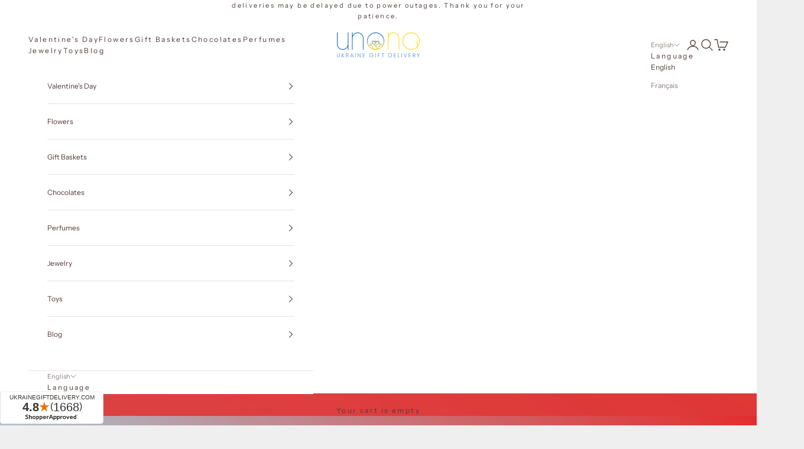

--- FILE ---
content_type: text/html; charset=utf-8
request_url: https://www.ukrainegiftdelivery.com/collections/favourite-chocolates
body_size: 55530
content:
<!doctype html>

<html lang="en" dir="ltr">
  <head>
    <meta charset="utf-8">
    <meta name="viewport" content="width=device-width, initial-scale=1.0, height=device-height, minimum-scale=1.0, maximum-scale=5.0">

    <title>Favourite Chocolates</title><link rel="canonical" href="https://www.ukrainegiftdelivery.com/collections/favourite-chocolates"><link rel="shortcut icon" href="//www.ukrainegiftdelivery.com/cdn/shop/files/favicon_blue_yellow_9117287e-2e24-4015-8847-386d093362de.jpg?v=1732922153&width=96">
      <link rel="apple-touch-icon" href="//www.ukrainegiftdelivery.com/cdn/shop/files/favicon_blue_yellow_9117287e-2e24-4015-8847-386d093362de.jpg?v=1732922153&width=180"><link rel="preconnect" href="https://fonts.shopifycdn.com" crossorigin><link rel="preload" href="//www.ukrainegiftdelivery.com/cdn/fonts/instrument_sans/instrumentsans_n4.db86542ae5e1596dbdb28c279ae6c2086c4c5bfa.woff2" as="font" type="font/woff2" crossorigin><link rel="preload" href="//www.ukrainegiftdelivery.com/cdn/fonts/instrument_sans/instrumentsans_n4.db86542ae5e1596dbdb28c279ae6c2086c4c5bfa.woff2" as="font" type="font/woff2" crossorigin><meta property="og:type" content="website">
  <meta property="og:title" content="Favourite Chocolates"><meta property="og:url" content="https://www.ukrainegiftdelivery.com/collections/favourite-chocolates">
<meta property="og:site_name" content="Ukraine Gift Delivery"><meta name="twitter:card" content="summary"><meta name="twitter:title" content="Favourite Chocolates">
  <meta name="twitter:description" content=""><script async crossorigin fetchpriority="high" src="/cdn/shopifycloud/importmap-polyfill/es-modules-shim.2.4.0.js"></script>
<script type="application/ld+json">
  {
    "@context": "https://schema.org",
    "@type": "BreadcrumbList",
    "itemListElement": [{
        "@type": "ListItem",
        "position": 1,
        "name": "Home",
        "item": "https://www.ukrainegiftdelivery.com"
      },{
            "@type": "ListItem",
            "position": 2,
            "name": "Favourite Chocolates",
            "item": "https://www.ukrainegiftdelivery.com/collections/favourite-chocolates"
          }]
  }
</script><style>/* Typography (heading) */
  @font-face {
  font-family: "Instrument Sans";
  font-weight: 400;
  font-style: normal;
  font-display: fallback;
  src: url("//www.ukrainegiftdelivery.com/cdn/fonts/instrument_sans/instrumentsans_n4.db86542ae5e1596dbdb28c279ae6c2086c4c5bfa.woff2") format("woff2"),
       url("//www.ukrainegiftdelivery.com/cdn/fonts/instrument_sans/instrumentsans_n4.510f1b081e58d08c30978f465518799851ef6d8b.woff") format("woff");
}

@font-face {
  font-family: "Instrument Sans";
  font-weight: 400;
  font-style: italic;
  font-display: fallback;
  src: url("//www.ukrainegiftdelivery.com/cdn/fonts/instrument_sans/instrumentsans_i4.028d3c3cd8d085648c808ceb20cd2fd1eb3560e5.woff2") format("woff2"),
       url("//www.ukrainegiftdelivery.com/cdn/fonts/instrument_sans/instrumentsans_i4.7e90d82df8dee29a99237cd19cc529d2206706a2.woff") format("woff");
}

/* Typography (body) */
  @font-face {
  font-family: "Instrument Sans";
  font-weight: 400;
  font-style: normal;
  font-display: fallback;
  src: url("//www.ukrainegiftdelivery.com/cdn/fonts/instrument_sans/instrumentsans_n4.db86542ae5e1596dbdb28c279ae6c2086c4c5bfa.woff2") format("woff2"),
       url("//www.ukrainegiftdelivery.com/cdn/fonts/instrument_sans/instrumentsans_n4.510f1b081e58d08c30978f465518799851ef6d8b.woff") format("woff");
}

@font-face {
  font-family: "Instrument Sans";
  font-weight: 400;
  font-style: italic;
  font-display: fallback;
  src: url("//www.ukrainegiftdelivery.com/cdn/fonts/instrument_sans/instrumentsans_i4.028d3c3cd8d085648c808ceb20cd2fd1eb3560e5.woff2") format("woff2"),
       url("//www.ukrainegiftdelivery.com/cdn/fonts/instrument_sans/instrumentsans_i4.7e90d82df8dee29a99237cd19cc529d2206706a2.woff") format("woff");
}

@font-face {
  font-family: "Instrument Sans";
  font-weight: 700;
  font-style: normal;
  font-display: fallback;
  src: url("//www.ukrainegiftdelivery.com/cdn/fonts/instrument_sans/instrumentsans_n7.e4ad9032e203f9a0977786c356573ced65a7419a.woff2") format("woff2"),
       url("//www.ukrainegiftdelivery.com/cdn/fonts/instrument_sans/instrumentsans_n7.b9e40f166fb7639074ba34738101a9d2990bb41a.woff") format("woff");
}

@font-face {
  font-family: "Instrument Sans";
  font-weight: 700;
  font-style: italic;
  font-display: fallback;
  src: url("//www.ukrainegiftdelivery.com/cdn/fonts/instrument_sans/instrumentsans_i7.d6063bb5d8f9cbf96eace9e8801697c54f363c6a.woff2") format("woff2"),
       url("//www.ukrainegiftdelivery.com/cdn/fonts/instrument_sans/instrumentsans_i7.ce33afe63f8198a3ac4261b826b560103542cd36.woff") format("woff");
}

:root {
    /* Container */
    --container-max-width: 100%;
    --container-xxs-max-width: 27.5rem; /* 440px */
    --container-xs-max-width: 42.5rem; /* 680px */
    --container-sm-max-width: 61.25rem; /* 980px */
    --container-md-max-width: 71.875rem; /* 1150px */
    --container-lg-max-width: 78.75rem; /* 1260px */
    --container-xl-max-width: 85rem; /* 1360px */
    --container-gutter: 1.25rem;

    --section-vertical-spacing: 2.5rem;
    --section-vertical-spacing-tight:2.5rem;

    --section-stack-gap:2.25rem;
    --section-stack-gap-tight:2.25rem;

    /* Form settings */
    --form-gap: 1.25rem; /* Gap between fieldset and submit button */
    --fieldset-gap: 1rem; /* Gap between each form input within a fieldset */
    --form-control-gap: 0.625rem; /* Gap between input and label (ignored for floating label) */
    --checkbox-control-gap: 0.75rem; /* Horizontal gap between checkbox and its associated label */
    --input-padding-block: 0.65rem; /* Vertical padding for input, textarea and native select */
    --input-padding-inline: 0.8rem; /* Horizontal padding for input, textarea and native select */
    --checkbox-size: 0.875rem; /* Size (width and height) for checkbox */

    /* Other sizes */
    --sticky-area-height: calc(var(--announcement-bar-is-sticky, 0) * var(--announcement-bar-height, 0px) + var(--header-is-sticky, 0) * var(--header-is-visible, 1) * var(--header-height, 0px));

    /* RTL support */
    --transform-logical-flip: 1;
    --transform-origin-start: left;
    --transform-origin-end: right;

    /**
     * ---------------------------------------------------------------------
     * TYPOGRAPHY
     * ---------------------------------------------------------------------
     */

    /* Font properties */
    --heading-font-family: "Instrument Sans", sans-serif;
    --heading-font-weight: 400;
    --heading-font-style: normal;
    --heading-text-transform: uppercase;
    --heading-letter-spacing: 0.02em;
    --text-font-family: "Instrument Sans", sans-serif;
    --text-font-weight: 400;
    --text-font-style: normal;
    --text-letter-spacing: 0.2em;
    --button-font: var(--text-font-style) var(--text-font-weight) var(--text-sm) / 1.65 var(--text-font-family);
    --button-text-transform: uppercase;
    --button-letter-spacing: 0.12em;

    /* Font sizes */--text-heading-size-factor: 1;
    --text-h1: max(0.6875rem, clamp(1.375rem, 1.146341463414634rem + 0.975609756097561vw, 2rem) * var(--text-heading-size-factor));
    --text-h2: max(0.6875rem, clamp(1.25rem, 1.0670731707317074rem + 0.7804878048780488vw, 1.75rem) * var(--text-heading-size-factor));
    --text-h3: max(0.6875rem, clamp(1.125rem, 1.0335365853658536rem + 0.3902439024390244vw, 1.375rem) * var(--text-heading-size-factor));
    --text-h4: max(0.6875rem, clamp(1rem, 0.9542682926829268rem + 0.1951219512195122vw, 1.125rem) * var(--text-heading-size-factor));
    --text-h5: calc(0.875rem * var(--text-heading-size-factor));
    --text-h6: calc(0.75rem * var(--text-heading-size-factor));

    --text-xs: 0.6875rem;
    --text-sm: 0.75rem;
    --text-base: 0.75rem;
    --text-lg: 0.875rem;
    --text-xl: 1.0rem;

    /* Rounded variables (used for border radius) */
    --rounded-full: 9999px;
    --button-border-radius: 0.625rem;
    --input-border-radius: 0.625rem;

    /* Box shadow */
    --shadow-sm: 0 2px 8px rgb(0 0 0 / 0.05);
    --shadow: 0 5px 15px rgb(0 0 0 / 0.05);
    --shadow-md: 0 5px 30px rgb(0 0 0 / 0.05);
    --shadow-block: px px px rgb(var(--text-primary) / 0.0);

    /**
     * ---------------------------------------------------------------------
     * OTHER
     * ---------------------------------------------------------------------
     */

    --checkmark-svg-url: url(//www.ukrainegiftdelivery.com/cdn/shop/t/45/assets/checkmark.svg?v=77552481021870063511757004723);
    --cursor-zoom-in-svg-url: url(//www.ukrainegiftdelivery.com/cdn/shop/t/45/assets/cursor-zoom-in.svg?v=37633694704022207241757004723);
  }

  [dir="rtl"]:root {
    /* RTL support */
    --transform-logical-flip: -1;
    --transform-origin-start: right;
    --transform-origin-end: left;
  }

  @media screen and (min-width: 700px) {
    :root {
      /* Typography (font size) */
      --text-xs: 0.6875rem;
      --text-sm: 0.75rem;
      --text-base: 0.75rem;
      --text-lg: 0.875rem;
      --text-xl: 1.125rem;

      /* Spacing settings */
      --container-gutter: 2rem;
    }
  }

  @media screen and (min-width: 1000px) {
    :root {
      /* Spacing settings */
      --container-gutter: 3rem;

      --section-vertical-spacing: 4rem;
      --section-vertical-spacing-tight: 4rem;

      --section-stack-gap:3rem;
      --section-stack-gap-tight:3rem;
    }
  }:root {/* Overlay used for modal */
    --page-overlay: 0 0 0 / 0.4;

    /* We use the first scheme background as default */
    --page-background: ;

    /* Product colors */
    --on-sale-text: 227 44 43;
    --on-sale-badge-background: 227 44 43;
    --on-sale-badge-text: 255 255 255;
    --sold-out-badge-background: 239 239 239;
    --sold-out-badge-text: 0 0 0 / 0.65;
    --custom-badge-background: 28 28 28;
    --custom-badge-text: 255 255 255;
    --star-color: 234 223 139;

    /* Status colors */
    --success-background: 212 227 203;
    --success-text: 48 122 7;
    --warning-background: 253 241 224;
    --warning-text: 237 138 0;
    --error-background: 243 204 204;
    --error-text: 203 43 43;
  }.color-scheme--scheme-1 {
      /* Color settings */--accent: 227 44 43;
      --text-color: 84 58 58;
      --background: 239 239 239 / 1.0;
      --background-without-opacity: 239 239 239;
      --background-gradient: linear-gradient(211deg, rgba(227, 44, 43, 1), rgba(104, 204, 231, 0.5804) 100%);--border-color: 84 58 58 / 0.15;/* Button colors */
      --button-background: 227 44 43;
      --button-text-color: 255 255 255;

      /* Circled buttons */
      --circle-button-background: 255 255 255;
      --circle-button-text-color: 28 28 28;
    }.shopify-section:has(.section-spacing.color-scheme--bg-87d644f583638e743cef191481cb1111) + .shopify-section:has(.section-spacing.color-scheme--bg-87d644f583638e743cef191481cb1111:not(.bordered-section)) .section-spacing {
      padding-block-start: 0;
    }.color-scheme--scheme-2 {
      /* Color settings */--accent: 227 44 43;
      --text-color: 84 58 58;
      --background: 255 255 255 / 1.0;
      --background-without-opacity: 255 255 255;
      --background-gradient: ;--border-color: 229 225 225;/* Button colors */
      --button-background: 227 44 43;
      --button-text-color: 84 58 58;

      /* Circled buttons */
      --circle-button-background: 255 255 255;
      --circle-button-text-color: 84 58 58;
    }.shopify-section:has(.section-spacing.color-scheme--bg-54922f2e920ba8346f6dc0fba343d673) + .shopify-section:has(.section-spacing.color-scheme--bg-54922f2e920ba8346f6dc0fba343d673:not(.bordered-section)) .section-spacing {
      padding-block-start: 0;
    }.color-scheme--scheme-3 {
      /* Color settings */--accent: 227 44 43;
      --text-color: 255 255 255;
      --background: 255 255 255 / 1.0;
      --background-without-opacity: 255 255 255;
      --background-gradient: ;--border-color: 255 255 255;/* Button colors */
      --button-background: 227 44 43;
      --button-text-color: 255 255 255;

      /* Circled buttons */
      --circle-button-background: 84 58 58;
      --circle-button-text-color: 28 28 28;
    }.shopify-section:has(.section-spacing.color-scheme--bg-54922f2e920ba8346f6dc0fba343d673) + .shopify-section:has(.section-spacing.color-scheme--bg-54922f2e920ba8346f6dc0fba343d673:not(.bordered-section)) .section-spacing {
      padding-block-start: 0;
    }.color-scheme--scheme-4 {
      /* Color settings */--accent: 255 255 255;
      --text-color: 86 5 5;
      --background: 0 0 0 / 0.0;
      --background-without-opacity: 0 0 0;
      --background-gradient: ;--border-color: 86 5 5;/* Button colors */
      --button-background: 255 255 255;
      --button-text-color: 84 58 58;

      /* Circled buttons */
      --circle-button-background: 255 255 255;
      --circle-button-text-color: 28 28 28;
    }.shopify-section:has(.section-spacing.color-scheme--bg-3671eee015764974ee0aef1536023e0f) + .shopify-section:has(.section-spacing.color-scheme--bg-3671eee015764974ee0aef1536023e0f:not(.bordered-section)) .section-spacing {
      padding-block-start: 0;
    }.color-scheme--dialog {
      /* Color settings */--accent: 227 44 43;
      --text-color: 84 58 58;
      --background: 255 255 255 / 1.0;
      --background-without-opacity: 255 255 255;
      --background-gradient: ;--border-color: 229 225 225;/* Button colors */
      --button-background: 227 44 43;
      --button-text-color: 84 58 58;

      /* Circled buttons */
      --circle-button-background: 255 255 255;
      --circle-button-text-color: 84 58 58;
    }
</style><script>
  // This allows to expose several variables to the global scope, to be used in scripts
  window.themeVariables = {
    settings: {
      showPageTransition: null,
      pageType: "collection",
      moneyFormat: "${{amount}}",
      moneyWithCurrencyFormat: "${{amount}} USD",
      currencyCodeEnabled: false,
      cartType: "drawer",
      staggerMenuApparition: true
    },

    strings: {
      addedToCart: "Added to your cart!",
      closeGallery: "Close gallery",
      zoomGallery: "Zoom picture",
      errorGallery: "Image cannot be loaded",
      shippingEstimatorNoResults: "Sorry, we do not ship to your address.",
      shippingEstimatorOneResult: "There is one shipping rate for your address:",
      shippingEstimatorMultipleResults: "There are several shipping rates for your address:",
      shippingEstimatorError: "One or more error occurred while retrieving shipping rates:",
      next: "Next",
      previous: "Previous"
    },

    mediaQueries: {
      'sm': 'screen and (min-width: 700px)',
      'md': 'screen and (min-width: 1000px)',
      'lg': 'screen and (min-width: 1150px)',
      'xl': 'screen and (min-width: 1400px)',
      '2xl': 'screen and (min-width: 1600px)',
      'sm-max': 'screen and (max-width: 699px)',
      'md-max': 'screen and (max-width: 999px)',
      'lg-max': 'screen and (max-width: 1149px)',
      'xl-max': 'screen and (max-width: 1399px)',
      '2xl-max': 'screen and (max-width: 1599px)',
      'motion-safe': '(prefers-reduced-motion: no-preference)',
      'motion-reduce': '(prefers-reduced-motion: reduce)',
      'supports-hover': 'screen and (pointer: fine)',
      'supports-touch': 'screen and (hover: none)'
    }
  };</script><script type="importmap">{
        "imports": {
          "vendor": "//www.ukrainegiftdelivery.com/cdn/shop/t/45/assets/vendor.min.js?v=118757129943152772801757004703",
          "theme": "//www.ukrainegiftdelivery.com/cdn/shop/t/45/assets/theme.js?v=120831487839789910711757004703",
          "photoswipe": "//www.ukrainegiftdelivery.com/cdn/shop/t/45/assets/photoswipe.min.js?v=13374349288281597431757004703"
        }
      }
    </script>

    <script type="module" src="//www.ukrainegiftdelivery.com/cdn/shop/t/45/assets/vendor.min.js?v=118757129943152772801757004703"></script>
    <script type="module" src="//www.ukrainegiftdelivery.com/cdn/shop/t/45/assets/theme.js?v=120831487839789910711757004703"></script>

    <script>window.performance && window.performance.mark && window.performance.mark('shopify.content_for_header.start');</script><meta name="facebook-domain-verification" content="ajrol2n7dqdjvma0tv1x1yf8diknyt">
<meta name="google-site-verification" content="wqYVxcdb_-0ri_z3CI3ywOPPSthbNML7vtd2LgnkJgc">
<meta id="shopify-digital-wallet" name="shopify-digital-wallet" content="/10043031637/digital_wallets/dialog">
<meta name="shopify-checkout-api-token" content="1265829c014270d91ffdb78aa59ab8a7">
<meta id="in-context-paypal-metadata" data-shop-id="10043031637" data-venmo-supported="false" data-environment="production" data-locale="en_US" data-paypal-v4="true" data-currency="USD">
<link rel="alternate" type="application/atom+xml" title="Feed" href="/collections/favourite-chocolates.atom" />
<link rel="next" href="/collections/favourite-chocolates?page=2">
<link rel="alternate" hreflang="x-default" href="https://www.ukrainegiftdelivery.com/collections/favourite-chocolates">
<link rel="alternate" hreflang="en" href="https://www.ukrainegiftdelivery.com/collections/favourite-chocolates">
<link rel="alternate" hreflang="fr" href="https://www.ukrainegiftdelivery.com/fr/collections/favourite-chocolates">
<link rel="alternate" hreflang="en-CA" href="https://www.ukrainegiftdelivery.com/en-ca/collections/favourite-chocolates">
<link rel="alternate" hreflang="fr-CA" href="https://www.ukrainegiftdelivery.com/fr-ca/collections/favourite-chocolates">
<link rel="alternate" type="application/json+oembed" href="https://www.ukrainegiftdelivery.com/collections/favourite-chocolates.oembed">
<script async="async" src="/checkouts/internal/preloads.js?locale=en-US"></script>
<script id="shopify-features" type="application/json">{"accessToken":"1265829c014270d91ffdb78aa59ab8a7","betas":["rich-media-storefront-analytics"],"domain":"www.ukrainegiftdelivery.com","predictiveSearch":true,"shopId":10043031637,"locale":"en"}</script>
<script>var Shopify = Shopify || {};
Shopify.shop = "ukraine-gift-delivery.myshopify.com";
Shopify.locale = "en";
Shopify.currency = {"active":"USD","rate":"1.0"};
Shopify.country = "US";
Shopify.theme = {"name":"winter 2026","id":182122217786,"schema_name":"Prestige","schema_version":"10.9.2","theme_store_id":855,"role":"main"};
Shopify.theme.handle = "null";
Shopify.theme.style = {"id":null,"handle":null};
Shopify.cdnHost = "www.ukrainegiftdelivery.com/cdn";
Shopify.routes = Shopify.routes || {};
Shopify.routes.root = "/";</script>
<script type="module">!function(o){(o.Shopify=o.Shopify||{}).modules=!0}(window);</script>
<script>!function(o){function n(){var o=[];function n(){o.push(Array.prototype.slice.apply(arguments))}return n.q=o,n}var t=o.Shopify=o.Shopify||{};t.loadFeatures=n(),t.autoloadFeatures=n()}(window);</script>
<script id="shop-js-analytics" type="application/json">{"pageType":"collection"}</script>
<script defer="defer" async type="module" src="//www.ukrainegiftdelivery.com/cdn/shopifycloud/shop-js/modules/v2/client.init-shop-cart-sync_C5BV16lS.en.esm.js"></script>
<script defer="defer" async type="module" src="//www.ukrainegiftdelivery.com/cdn/shopifycloud/shop-js/modules/v2/chunk.common_CygWptCX.esm.js"></script>
<script type="module">
  await import("//www.ukrainegiftdelivery.com/cdn/shopifycloud/shop-js/modules/v2/client.init-shop-cart-sync_C5BV16lS.en.esm.js");
await import("//www.ukrainegiftdelivery.com/cdn/shopifycloud/shop-js/modules/v2/chunk.common_CygWptCX.esm.js");

  window.Shopify.SignInWithShop?.initShopCartSync?.({"fedCMEnabled":true,"windoidEnabled":true});

</script>
<script>(function() {
  var isLoaded = false;
  function asyncLoad() {
    if (isLoaded) return;
    isLoaded = true;
    var urls = ["https:\/\/trust.conversionbear.com\/script?app=trust_badge\u0026shop=ukraine-gift-delivery.myshopify.com","https:\/\/webhooks.sonshaw.com\/js\/disable-click-image.js?shop=ukraine-gift-delivery.myshopify.com","https:\/\/ecommplugins-scripts.trustpilot.com\/v2.1\/js\/header.min.js?settings=eyJrZXkiOiJwcEJDTVhyUzM4eHJ0ZVJiIiwicyI6Im5vbmUifQ==\u0026v=2.5\u0026shop=ukraine-gift-delivery.myshopify.com","https:\/\/ecommplugins-scripts.trustpilot.com\/v2.1\/js\/success.min.js?settings=eyJrZXkiOiJwcEJDTVhyUzM4eHJ0ZVJiIiwicyI6Im5vbmUiLCJ0IjpbIm9yZGVycy9mdWxmaWxsZWQiXSwidiI6IiIsImEiOiIifQ==\u0026shop=ukraine-gift-delivery.myshopify.com","https:\/\/ecommplugins-trustboxsettings.trustpilot.com\/ukraine-gift-delivery.myshopify.com.js?settings=1763068270584\u0026shop=ukraine-gift-delivery.myshopify.com"];
    for (var i = 0; i < urls.length; i++) {
      var s = document.createElement('script');
      s.type = 'text/javascript';
      s.async = true;
      s.src = urls[i];
      var x = document.getElementsByTagName('script')[0];
      x.parentNode.insertBefore(s, x);
    }
  };
  if(window.attachEvent) {
    window.attachEvent('onload', asyncLoad);
  } else {
    window.addEventListener('load', asyncLoad, false);
  }
})();</script>
<script id="__st">var __st={"a":10043031637,"offset":-28800,"reqid":"78db11ca-fba2-43d2-a827-7db863a37b50-1768799572","pageurl":"www.ukrainegiftdelivery.com\/collections\/favourite-chocolates","u":"d6cbdcd24bbc","p":"collection","rtyp":"collection","rid":265236807765};</script>
<script>window.ShopifyPaypalV4VisibilityTracking = true;</script>
<script id="captcha-bootstrap">!function(){'use strict';const t='contact',e='account',n='new_comment',o=[[t,t],['blogs',n],['comments',n],[t,'customer']],c=[[e,'customer_login'],[e,'guest_login'],[e,'recover_customer_password'],[e,'create_customer']],r=t=>t.map((([t,e])=>`form[action*='/${t}']:not([data-nocaptcha='true']) input[name='form_type'][value='${e}']`)).join(','),a=t=>()=>t?[...document.querySelectorAll(t)].map((t=>t.form)):[];function s(){const t=[...o],e=r(t);return a(e)}const i='password',u='form_key',d=['recaptcha-v3-token','g-recaptcha-response','h-captcha-response',i],f=()=>{try{return window.sessionStorage}catch{return}},m='__shopify_v',_=t=>t.elements[u];function p(t,e,n=!1){try{const o=window.sessionStorage,c=JSON.parse(o.getItem(e)),{data:r}=function(t){const{data:e,action:n}=t;return t[m]||n?{data:e,action:n}:{data:t,action:n}}(c);for(const[e,n]of Object.entries(r))t.elements[e]&&(t.elements[e].value=n);n&&o.removeItem(e)}catch(o){console.error('form repopulation failed',{error:o})}}const l='form_type',E='cptcha';function T(t){t.dataset[E]=!0}const w=window,h=w.document,L='Shopify',v='ce_forms',y='captcha';let A=!1;((t,e)=>{const n=(g='f06e6c50-85a8-45c8-87d0-21a2b65856fe',I='https://cdn.shopify.com/shopifycloud/storefront-forms-hcaptcha/ce_storefront_forms_captcha_hcaptcha.v1.5.2.iife.js',D={infoText:'Protected by hCaptcha',privacyText:'Privacy',termsText:'Terms'},(t,e,n)=>{const o=w[L][v],c=o.bindForm;if(c)return c(t,g,e,D).then(n);var r;o.q.push([[t,g,e,D],n]),r=I,A||(h.body.append(Object.assign(h.createElement('script'),{id:'captcha-provider',async:!0,src:r})),A=!0)});var g,I,D;w[L]=w[L]||{},w[L][v]=w[L][v]||{},w[L][v].q=[],w[L][y]=w[L][y]||{},w[L][y].protect=function(t,e){n(t,void 0,e),T(t)},Object.freeze(w[L][y]),function(t,e,n,w,h,L){const[v,y,A,g]=function(t,e,n){const i=e?o:[],u=t?c:[],d=[...i,...u],f=r(d),m=r(i),_=r(d.filter((([t,e])=>n.includes(e))));return[a(f),a(m),a(_),s()]}(w,h,L),I=t=>{const e=t.target;return e instanceof HTMLFormElement?e:e&&e.form},D=t=>v().includes(t);t.addEventListener('submit',(t=>{const e=I(t);if(!e)return;const n=D(e)&&!e.dataset.hcaptchaBound&&!e.dataset.recaptchaBound,o=_(e),c=g().includes(e)&&(!o||!o.value);(n||c)&&t.preventDefault(),c&&!n&&(function(t){try{if(!f())return;!function(t){const e=f();if(!e)return;const n=_(t);if(!n)return;const o=n.value;o&&e.removeItem(o)}(t);const e=Array.from(Array(32),(()=>Math.random().toString(36)[2])).join('');!function(t,e){_(t)||t.append(Object.assign(document.createElement('input'),{type:'hidden',name:u})),t.elements[u].value=e}(t,e),function(t,e){const n=f();if(!n)return;const o=[...t.querySelectorAll(`input[type='${i}']`)].map((({name:t})=>t)),c=[...d,...o],r={};for(const[a,s]of new FormData(t).entries())c.includes(a)||(r[a]=s);n.setItem(e,JSON.stringify({[m]:1,action:t.action,data:r}))}(t,e)}catch(e){console.error('failed to persist form',e)}}(e),e.submit())}));const S=(t,e)=>{t&&!t.dataset[E]&&(n(t,e.some((e=>e===t))),T(t))};for(const o of['focusin','change'])t.addEventListener(o,(t=>{const e=I(t);D(e)&&S(e,y())}));const B=e.get('form_key'),M=e.get(l),P=B&&M;t.addEventListener('DOMContentLoaded',(()=>{const t=y();if(P)for(const e of t)e.elements[l].value===M&&p(e,B);[...new Set([...A(),...v().filter((t=>'true'===t.dataset.shopifyCaptcha))])].forEach((e=>S(e,t)))}))}(h,new URLSearchParams(w.location.search),n,t,e,['guest_login'])})(!0,!0)}();</script>
<script integrity="sha256-4kQ18oKyAcykRKYeNunJcIwy7WH5gtpwJnB7kiuLZ1E=" data-source-attribution="shopify.loadfeatures" defer="defer" src="//www.ukrainegiftdelivery.com/cdn/shopifycloud/storefront/assets/storefront/load_feature-a0a9edcb.js" crossorigin="anonymous"></script>
<script data-source-attribution="shopify.dynamic_checkout.dynamic.init">var Shopify=Shopify||{};Shopify.PaymentButton=Shopify.PaymentButton||{isStorefrontPortableWallets:!0,init:function(){window.Shopify.PaymentButton.init=function(){};var t=document.createElement("script");t.src="https://www.ukrainegiftdelivery.com/cdn/shopifycloud/portable-wallets/latest/portable-wallets.en.js",t.type="module",document.head.appendChild(t)}};
</script>
<script data-source-attribution="shopify.dynamic_checkout.buyer_consent">
  function portableWalletsHideBuyerConsent(e){var t=document.getElementById("shopify-buyer-consent"),n=document.getElementById("shopify-subscription-policy-button");t&&n&&(t.classList.add("hidden"),t.setAttribute("aria-hidden","true"),n.removeEventListener("click",e))}function portableWalletsShowBuyerConsent(e){var t=document.getElementById("shopify-buyer-consent"),n=document.getElementById("shopify-subscription-policy-button");t&&n&&(t.classList.remove("hidden"),t.removeAttribute("aria-hidden"),n.addEventListener("click",e))}window.Shopify?.PaymentButton&&(window.Shopify.PaymentButton.hideBuyerConsent=portableWalletsHideBuyerConsent,window.Shopify.PaymentButton.showBuyerConsent=portableWalletsShowBuyerConsent);
</script>
<script data-source-attribution="shopify.dynamic_checkout.cart.bootstrap">document.addEventListener("DOMContentLoaded",(function(){function t(){return document.querySelector("shopify-accelerated-checkout-cart, shopify-accelerated-checkout")}if(t())Shopify.PaymentButton.init();else{new MutationObserver((function(e,n){t()&&(Shopify.PaymentButton.init(),n.disconnect())})).observe(document.body,{childList:!0,subtree:!0})}}));
</script>
<link id="shopify-accelerated-checkout-styles" rel="stylesheet" media="screen" href="https://www.ukrainegiftdelivery.com/cdn/shopifycloud/portable-wallets/latest/accelerated-checkout-backwards-compat.css" crossorigin="anonymous">
<style id="shopify-accelerated-checkout-cart">
        #shopify-buyer-consent {
  margin-top: 1em;
  display: inline-block;
  width: 100%;
}

#shopify-buyer-consent.hidden {
  display: none;
}

#shopify-subscription-policy-button {
  background: none;
  border: none;
  padding: 0;
  text-decoration: underline;
  font-size: inherit;
  cursor: pointer;
}

#shopify-subscription-policy-button::before {
  box-shadow: none;
}

      </style>

<script>window.performance && window.performance.mark && window.performance.mark('shopify.content_for_header.end');</script>
<link href="//www.ukrainegiftdelivery.com/cdn/shop/t/45/assets/theme.css?v=111321760005136382531757004703" rel="stylesheet" type="text/css" media="all" /><!-- BEGIN app block: shopify://apps/frequently-bought/blocks/app-embed-block/b1a8cbea-c844-4842-9529-7c62dbab1b1f --><script>
    window.codeblackbelt = window.codeblackbelt || {};
    window.codeblackbelt.shop = window.codeblackbelt.shop || 'ukraine-gift-delivery.myshopify.com';
    </script><script src="//cdn.codeblackbelt.com/widgets/frequently-bought-together/bootstrap.min.js?version=2026011821-0800" async></script>
 <!-- END app block --><!-- BEGIN app block: shopify://apps/easy-watermarks/blocks/easy-disable-click/0c62e79b-5615-4040-ba75-b7d45945ad3f -->
<script type="text/javascript">var disableRightClick=window.navigator.userAgent;if(regex=RegExp("Chrome-Lighthouse","ig"),!1===regex.test(disableRightClick))if(disableRightClick.match(/mobi/i)){const e=document.createElement("style");e.type="text/css",e.innerHTML="img {-webkit-touch-callout: none;-webkit-user-select: none;-khtml-user-select: none;-moz-user-select: none;-ms-user-select: none;user-select: none;pointer-events: auto;}a > img, span > img {pointer-events: auto;}",document.head.appendChild(e),document.addEventListener("contextmenu",(function(e){"img"===(e.target||e.srcElement).tagName.toLowerCase()&&e.preventDefault()}))}else{document.addEventListener("contextmenu",(function(e){e.preventDefault()})),document.addEventListener("dragstart",(function(e){return!1})),document.addEventListener("mousedown",(function(e){"img"===(e.target||e.srcElement).tagName.toLowerCase()&&2==e.which&&e.preventDefault()})),document.addEventListener("contextmenu",(function(e){"img"===(e.target||e.srcElement).tagName.toLowerCase()&&e.preventDefault()}));const e=document.createElement("style");e.type="text/css",e.innerHTML="img {-webkit-user-drag: none;user-drag: none;}",document.head.appendChild(e);const t=function(){document.body.setAttribute("ondragstart","return false;"),document.body.setAttribute("ondrop","return false;")};"complete"==document.readyState?t():document.addEventListener("DOMContentLoaded",t);var down=[];document.addEventListener("keydown",(function(e){if(down[e.keyCode]=!0,down[123]||e.ctrlKey&&e.shiftKey&&73==e.keyCode||e.ctrlKey&&e.shiftKey&&67==e.keyCode||e.ctrlKey&&85==e.keyCode||e.ctrlKey&&74==e.keyCode||e.ctrlKey&&67==e.keyCode)return e.preventDefault(),!1;down[e.keyCode]=!1})),document.addEventListener("keyup",(function(e){if(down[e.keyCode]=!0,down[16]&&down[52]&&(e.ctrlKey||e.metaKey||e.shiftKey))return e.preventDefault(),!1;down[e.keyCode]=!1})),document.addEventListener("contextmenu",(function(e){(e.target||e.srcElement).style.backgroundImage&&e.preventDefault()}))}</script>



<!-- END app block --><!-- BEGIN app block: shopify://apps/chatra-live-chat-chatbot/blocks/widget/3617185a-5880-4550-b1d3-81cdb9d37290 --><script src="https://call.chatra.io/shopify?chatraId=3vqtzCQ5GLbEQ9HeH" async></script>

<!-- END app block --><script src="https://cdn.shopify.com/extensions/019b92df-1966-750c-943d-a8ced4b05ac2/option-cli3-369/assets/gpomain.js" type="text/javascript" defer="defer"></script>
<script src="https://cdn.shopify.com/extensions/1f805629-c1d3-44c5-afa0-f2ef641295ef/booster-page-speed-optimizer-1/assets/speed-embed.js" type="text/javascript" defer="defer"></script>
<script src="https://cdn.shopify.com/extensions/019bc7e9-d98c-71e0-bb25-69de9349bf29/smile-io-266/assets/smile-loader.js" type="text/javascript" defer="defer"></script>
<script src="https://cdn.shopify.com/extensions/019b8d54-2388-79d8-becc-d32a3afe2c7a/omnisend-50/assets/omnisend-in-shop.js" type="text/javascript" defer="defer"></script>
<link href="https://monorail-edge.shopifysvc.com" rel="dns-prefetch">
<script>(function(){if ("sendBeacon" in navigator && "performance" in window) {try {var session_token_from_headers = performance.getEntriesByType('navigation')[0].serverTiming.find(x => x.name == '_s').description;} catch {var session_token_from_headers = undefined;}var session_cookie_matches = document.cookie.match(/_shopify_s=([^;]*)/);var session_token_from_cookie = session_cookie_matches && session_cookie_matches.length === 2 ? session_cookie_matches[1] : "";var session_token = session_token_from_headers || session_token_from_cookie || "";function handle_abandonment_event(e) {var entries = performance.getEntries().filter(function(entry) {return /monorail-edge.shopifysvc.com/.test(entry.name);});if (!window.abandonment_tracked && entries.length === 0) {window.abandonment_tracked = true;var currentMs = Date.now();var navigation_start = performance.timing.navigationStart;var payload = {shop_id: 10043031637,url: window.location.href,navigation_start,duration: currentMs - navigation_start,session_token,page_type: "collection"};window.navigator.sendBeacon("https://monorail-edge.shopifysvc.com/v1/produce", JSON.stringify({schema_id: "online_store_buyer_site_abandonment/1.1",payload: payload,metadata: {event_created_at_ms: currentMs,event_sent_at_ms: currentMs}}));}}window.addEventListener('pagehide', handle_abandonment_event);}}());</script>
<script id="web-pixels-manager-setup">(function e(e,d,r,n,o){if(void 0===o&&(o={}),!Boolean(null===(a=null===(i=window.Shopify)||void 0===i?void 0:i.analytics)||void 0===a?void 0:a.replayQueue)){var i,a;window.Shopify=window.Shopify||{};var t=window.Shopify;t.analytics=t.analytics||{};var s=t.analytics;s.replayQueue=[],s.publish=function(e,d,r){return s.replayQueue.push([e,d,r]),!0};try{self.performance.mark("wpm:start")}catch(e){}var l=function(){var e={modern:/Edge?\/(1{2}[4-9]|1[2-9]\d|[2-9]\d{2}|\d{4,})\.\d+(\.\d+|)|Firefox\/(1{2}[4-9]|1[2-9]\d|[2-9]\d{2}|\d{4,})\.\d+(\.\d+|)|Chrom(ium|e)\/(9{2}|\d{3,})\.\d+(\.\d+|)|(Maci|X1{2}).+ Version\/(15\.\d+|(1[6-9]|[2-9]\d|\d{3,})\.\d+)([,.]\d+|)( \(\w+\)|)( Mobile\/\w+|) Safari\/|Chrome.+OPR\/(9{2}|\d{3,})\.\d+\.\d+|(CPU[ +]OS|iPhone[ +]OS|CPU[ +]iPhone|CPU IPhone OS|CPU iPad OS)[ +]+(15[._]\d+|(1[6-9]|[2-9]\d|\d{3,})[._]\d+)([._]\d+|)|Android:?[ /-](13[3-9]|1[4-9]\d|[2-9]\d{2}|\d{4,})(\.\d+|)(\.\d+|)|Android.+Firefox\/(13[5-9]|1[4-9]\d|[2-9]\d{2}|\d{4,})\.\d+(\.\d+|)|Android.+Chrom(ium|e)\/(13[3-9]|1[4-9]\d|[2-9]\d{2}|\d{4,})\.\d+(\.\d+|)|SamsungBrowser\/([2-9]\d|\d{3,})\.\d+/,legacy:/Edge?\/(1[6-9]|[2-9]\d|\d{3,})\.\d+(\.\d+|)|Firefox\/(5[4-9]|[6-9]\d|\d{3,})\.\d+(\.\d+|)|Chrom(ium|e)\/(5[1-9]|[6-9]\d|\d{3,})\.\d+(\.\d+|)([\d.]+$|.*Safari\/(?![\d.]+ Edge\/[\d.]+$))|(Maci|X1{2}).+ Version\/(10\.\d+|(1[1-9]|[2-9]\d|\d{3,})\.\d+)([,.]\d+|)( \(\w+\)|)( Mobile\/\w+|) Safari\/|Chrome.+OPR\/(3[89]|[4-9]\d|\d{3,})\.\d+\.\d+|(CPU[ +]OS|iPhone[ +]OS|CPU[ +]iPhone|CPU IPhone OS|CPU iPad OS)[ +]+(10[._]\d+|(1[1-9]|[2-9]\d|\d{3,})[._]\d+)([._]\d+|)|Android:?[ /-](13[3-9]|1[4-9]\d|[2-9]\d{2}|\d{4,})(\.\d+|)(\.\d+|)|Mobile Safari.+OPR\/([89]\d|\d{3,})\.\d+\.\d+|Android.+Firefox\/(13[5-9]|1[4-9]\d|[2-9]\d{2}|\d{4,})\.\d+(\.\d+|)|Android.+Chrom(ium|e)\/(13[3-9]|1[4-9]\d|[2-9]\d{2}|\d{4,})\.\d+(\.\d+|)|Android.+(UC? ?Browser|UCWEB|U3)[ /]?(15\.([5-9]|\d{2,})|(1[6-9]|[2-9]\d|\d{3,})\.\d+)\.\d+|SamsungBrowser\/(5\.\d+|([6-9]|\d{2,})\.\d+)|Android.+MQ{2}Browser\/(14(\.(9|\d{2,})|)|(1[5-9]|[2-9]\d|\d{3,})(\.\d+|))(\.\d+|)|K[Aa][Ii]OS\/(3\.\d+|([4-9]|\d{2,})\.\d+)(\.\d+|)/},d=e.modern,r=e.legacy,n=navigator.userAgent;return n.match(d)?"modern":n.match(r)?"legacy":"unknown"}(),u="modern"===l?"modern":"legacy",c=(null!=n?n:{modern:"",legacy:""})[u],f=function(e){return[e.baseUrl,"/wpm","/b",e.hashVersion,"modern"===e.buildTarget?"m":"l",".js"].join("")}({baseUrl:d,hashVersion:r,buildTarget:u}),m=function(e){var d=e.version,r=e.bundleTarget,n=e.surface,o=e.pageUrl,i=e.monorailEndpoint;return{emit:function(e){var a=e.status,t=e.errorMsg,s=(new Date).getTime(),l=JSON.stringify({metadata:{event_sent_at_ms:s},events:[{schema_id:"web_pixels_manager_load/3.1",payload:{version:d,bundle_target:r,page_url:o,status:a,surface:n,error_msg:t},metadata:{event_created_at_ms:s}}]});if(!i)return console&&console.warn&&console.warn("[Web Pixels Manager] No Monorail endpoint provided, skipping logging."),!1;try{return self.navigator.sendBeacon.bind(self.navigator)(i,l)}catch(e){}var u=new XMLHttpRequest;try{return u.open("POST",i,!0),u.setRequestHeader("Content-Type","text/plain"),u.send(l),!0}catch(e){return console&&console.warn&&console.warn("[Web Pixels Manager] Got an unhandled error while logging to Monorail."),!1}}}}({version:r,bundleTarget:l,surface:e.surface,pageUrl:self.location.href,monorailEndpoint:e.monorailEndpoint});try{o.browserTarget=l,function(e){var d=e.src,r=e.async,n=void 0===r||r,o=e.onload,i=e.onerror,a=e.sri,t=e.scriptDataAttributes,s=void 0===t?{}:t,l=document.createElement("script"),u=document.querySelector("head"),c=document.querySelector("body");if(l.async=n,l.src=d,a&&(l.integrity=a,l.crossOrigin="anonymous"),s)for(var f in s)if(Object.prototype.hasOwnProperty.call(s,f))try{l.dataset[f]=s[f]}catch(e){}if(o&&l.addEventListener("load",o),i&&l.addEventListener("error",i),u)u.appendChild(l);else{if(!c)throw new Error("Did not find a head or body element to append the script");c.appendChild(l)}}({src:f,async:!0,onload:function(){if(!function(){var e,d;return Boolean(null===(d=null===(e=window.Shopify)||void 0===e?void 0:e.analytics)||void 0===d?void 0:d.initialized)}()){var d=window.webPixelsManager.init(e)||void 0;if(d){var r=window.Shopify.analytics;r.replayQueue.forEach((function(e){var r=e[0],n=e[1],o=e[2];d.publishCustomEvent(r,n,o)})),r.replayQueue=[],r.publish=d.publishCustomEvent,r.visitor=d.visitor,r.initialized=!0}}},onerror:function(){return m.emit({status:"failed",errorMsg:"".concat(f," has failed to load")})},sri:function(e){var d=/^sha384-[A-Za-z0-9+/=]+$/;return"string"==typeof e&&d.test(e)}(c)?c:"",scriptDataAttributes:o}),m.emit({status:"loading"})}catch(e){m.emit({status:"failed",errorMsg:(null==e?void 0:e.message)||"Unknown error"})}}})({shopId: 10043031637,storefrontBaseUrl: "https://www.ukrainegiftdelivery.com",extensionsBaseUrl: "https://extensions.shopifycdn.com/cdn/shopifycloud/web-pixels-manager",monorailEndpoint: "https://monorail-edge.shopifysvc.com/unstable/produce_batch",surface: "storefront-renderer",enabledBetaFlags: ["2dca8a86"],webPixelsConfigList: [{"id":"1895661882","configuration":"{\"ti\":\"343210155\",\"endpoint\":\"https:\/\/bat.bing.com\/action\/0\"}","eventPayloadVersion":"v1","runtimeContext":"STRICT","scriptVersion":"5ee93563fe31b11d2d65e2f09a5229dc","type":"APP","apiClientId":2997493,"privacyPurposes":["ANALYTICS","MARKETING","SALE_OF_DATA"],"dataSharingAdjustments":{"protectedCustomerApprovalScopes":["read_customer_personal_data"]}},{"id":"845906234","configuration":"{\"config\":\"{\\\"google_tag_ids\\\":[\\\"G-TL22GC7WFR\\\",\\\"GT-PLHSB38\\\"],\\\"target_country\\\":\\\"US\\\",\\\"gtag_events\\\":[{\\\"type\\\":\\\"begin_checkout\\\",\\\"action_label\\\":[\\\"G-TL22GC7WFR\\\",\\\"AW-864604877\\\/o7LlCPHT8JgbEM2lo5wD\\\"]},{\\\"type\\\":\\\"search\\\",\\\"action_label\\\":[\\\"G-TL22GC7WFR\\\",\\\"AW-864604877\\\/G4GSCP3T8JgbEM2lo5wD\\\"]},{\\\"type\\\":\\\"view_item\\\",\\\"action_label\\\":[\\\"G-TL22GC7WFR\\\",\\\"AW-864604877\\\/DHI7CPrT8JgbEM2lo5wD\\\",\\\"MC-B91JS720Y6\\\"]},{\\\"type\\\":\\\"purchase\\\",\\\"action_label\\\":[\\\"G-TL22GC7WFR\\\",\\\"AW-864604877\\\/MnM_CO7T8JgbEM2lo5wD\\\",\\\"MC-B91JS720Y6\\\"]},{\\\"type\\\":\\\"page_view\\\",\\\"action_label\\\":[\\\"G-TL22GC7WFR\\\",\\\"AW-864604877\\\/fTp2CPfT8JgbEM2lo5wD\\\",\\\"MC-B91JS720Y6\\\"]},{\\\"type\\\":\\\"add_payment_info\\\",\\\"action_label\\\":[\\\"G-TL22GC7WFR\\\",\\\"AW-864604877\\\/Mt8dCJmggpkbEM2lo5wD\\\"]},{\\\"type\\\":\\\"add_to_cart\\\",\\\"action_label\\\":[\\\"G-TL22GC7WFR\\\",\\\"AW-864604877\\\/-jUcCPTT8JgbEM2lo5wD\\\"]}],\\\"enable_monitoring_mode\\\":false}\"}","eventPayloadVersion":"v1","runtimeContext":"OPEN","scriptVersion":"b2a88bafab3e21179ed38636efcd8a93","type":"APP","apiClientId":1780363,"privacyPurposes":[],"dataSharingAdjustments":{"protectedCustomerApprovalScopes":["read_customer_address","read_customer_email","read_customer_name","read_customer_personal_data","read_customer_phone"]}},{"id":"359301434","configuration":"{\"pixel_id\":\"389472067896870\",\"pixel_type\":\"facebook_pixel\",\"metaapp_system_user_token\":\"-\"}","eventPayloadVersion":"v1","runtimeContext":"OPEN","scriptVersion":"ca16bc87fe92b6042fbaa3acc2fbdaa6","type":"APP","apiClientId":2329312,"privacyPurposes":["ANALYTICS","MARKETING","SALE_OF_DATA"],"dataSharingAdjustments":{"protectedCustomerApprovalScopes":["read_customer_address","read_customer_email","read_customer_name","read_customer_personal_data","read_customer_phone"]}},{"id":"221839674","configuration":"{\"apiURL\":\"https:\/\/api.omnisend.com\",\"appURL\":\"https:\/\/app.omnisend.com\",\"brandID\":\"5dc2e9804c7fa4478c5d7322\",\"trackingURL\":\"https:\/\/wt.omnisendlink.com\"}","eventPayloadVersion":"v1","runtimeContext":"STRICT","scriptVersion":"aa9feb15e63a302383aa48b053211bbb","type":"APP","apiClientId":186001,"privacyPurposes":["ANALYTICS","MARKETING","SALE_OF_DATA"],"dataSharingAdjustments":{"protectedCustomerApprovalScopes":["read_customer_address","read_customer_email","read_customer_name","read_customer_personal_data","read_customer_phone"]}},{"id":"183927098","eventPayloadVersion":"1","runtimeContext":"LAX","scriptVersion":"1","type":"CUSTOM","privacyPurposes":["ANALYTICS","MARKETING","SALE_OF_DATA"],"name":"shopper approved typ"},{"id":"shopify-app-pixel","configuration":"{}","eventPayloadVersion":"v1","runtimeContext":"STRICT","scriptVersion":"0450","apiClientId":"shopify-pixel","type":"APP","privacyPurposes":["ANALYTICS","MARKETING"]},{"id":"shopify-custom-pixel","eventPayloadVersion":"v1","runtimeContext":"LAX","scriptVersion":"0450","apiClientId":"shopify-pixel","type":"CUSTOM","privacyPurposes":["ANALYTICS","MARKETING"]}],isMerchantRequest: false,initData: {"shop":{"name":"Ukraine Gift Delivery","paymentSettings":{"currencyCode":"USD"},"myshopifyDomain":"ukraine-gift-delivery.myshopify.com","countryCode":"CA","storefrontUrl":"https:\/\/www.ukrainegiftdelivery.com"},"customer":null,"cart":null,"checkout":null,"productVariants":[],"purchasingCompany":null},},"https://www.ukrainegiftdelivery.com/cdn","fcfee988w5aeb613cpc8e4bc33m6693e112",{"modern":"","legacy":""},{"shopId":"10043031637","storefrontBaseUrl":"https:\/\/www.ukrainegiftdelivery.com","extensionBaseUrl":"https:\/\/extensions.shopifycdn.com\/cdn\/shopifycloud\/web-pixels-manager","surface":"storefront-renderer","enabledBetaFlags":"[\"2dca8a86\"]","isMerchantRequest":"false","hashVersion":"fcfee988w5aeb613cpc8e4bc33m6693e112","publish":"custom","events":"[[\"page_viewed\",{}],[\"collection_viewed\",{\"collection\":{\"id\":\"265236807765\",\"title\":\"Favourite Chocolates\",\"productVariants\":[{\"price\":{\"amount\":29.95,\"currencyCode\":\"USD\"},\"product\":{\"title\":\"Love To Bits Chocolate Gift Box\",\"vendor\":\"Aimant\",\"id\":\"4511926386773\",\"untranslatedTitle\":\"Love To Bits Chocolate Gift Box\",\"url\":\"\/products\/love-to-bits-chocolate-gift-box\",\"type\":\"By Holidays\"},\"id\":\"31718913376341\",\"image\":{\"src\":\"\/\/www.ukrainegiftdelivery.com\/cdn\/shop\/files\/love-to-bits-chocolate-gift-box-by-holidays-691.png?v=1758277631\"},\"sku\":\"\",\"title\":\"Default Title\",\"untranslatedTitle\":\"Default Title\"},{\"price\":{\"amount\":235.95,\"currencyCode\":\"USD\"},\"product\":{\"title\":\"Loving You Delicious Chocolate Asti set Gift Box\",\"vendor\":\"Aimant\",\"id\":\"8099397468474\",\"untranslatedTitle\":\"Loving You Delicious Chocolate Asti set Gift Box\",\"url\":\"\/products\/delicious-chocolate-asti-set-gift-box\",\"type\":\"Gift set\"},\"id\":\"47653893767482\",\"image\":{\"src\":\"\/\/www.ukrainegiftdelivery.com\/cdn\/shop\/files\/loving-you-delicious-chocolate-asti-set-gift-box-457.png?v=1758281315\"},\"sku\":\"\",\"title\":\"Loving You\",\"untranslatedTitle\":\"Loving You\"},{\"price\":{\"amount\":35.95,\"currencyCode\":\"USD\"},\"product\":{\"title\":\"Macarons Set\",\"vendor\":\"Aimant\",\"id\":\"2707991953493\",\"untranslatedTitle\":\"Macarons Set\",\"url\":\"\/products\/macaroons-cookies-set\",\"type\":\"Macarons\"},\"id\":\"40334194475093\",\"image\":{\"src\":\"\/\/www.ukrainegiftdelivery.com\/cdn\/shop\/files\/macarons-set-10-macaroons-romantic-872.png?v=1756898413\"},\"sku\":\"delivery in 1-3 business days\",\"title\":\"10 macaroons \/ romantic\",\"untranslatedTitle\":\"10 macaroons \/ romantic\"},{\"price\":{\"amount\":59.0,\"currencyCode\":\"USD\"},\"product\":{\"title\":\"Heart Shaped Macarons Set\",\"vendor\":\"Aimant\",\"id\":\"4511939723349\",\"untranslatedTitle\":\"Heart Shaped Macarons Set\",\"url\":\"\/products\/romantic-heart-macaroons\",\"type\":\"Macarons\"},\"id\":\"45212834398522\",\"image\":{\"src\":\"\/\/www.ukrainegiftdelivery.com\/cdn\/shop\/files\/heart-shaped-macarons-set-red-box-best-wishes-535.png?v=1757330383\"},\"sku\":\"delivery within 72 hours\",\"title\":\"red box \\\"best wishes\\\"\",\"untranslatedTitle\":\"red box \\\"best wishes\\\"\"},{\"price\":{\"amount\":65.95,\"currencyCode\":\"USD\"},\"product\":{\"title\":\"Chocolate Dream Collection\",\"vendor\":\"vendor-unknown\",\"id\":\"2707741212757\",\"untranslatedTitle\":\"Chocolate Dream Collection\",\"url\":\"\/products\/chocolate-dream-collection\",\"type\":\"By Holidays\"},\"id\":\"23319922606165\",\"image\":{\"src\":\"\/\/www.ukrainegiftdelivery.com\/cdn\/shop\/files\/chocolate-dream-collection-by-holidays-516.png?v=1756122409\"},\"sku\":\"\",\"title\":\"Default Title\",\"untranslatedTitle\":\"Default Title\"},{\"price\":{\"amount\":52.95,\"currencyCode\":\"USD\"},\"product\":{\"title\":\"Luxury Chocolate Collection\",\"vendor\":\"Aimant\",\"id\":\"2707809009749\",\"untranslatedTitle\":\"Luxury Chocolate Collection\",\"url\":\"\/products\/luxury-chocolate-collection\",\"type\":\"By Holidays\"},\"id\":\"45303407149370\",\"image\":{\"src\":\"\/\/www.ukrainegiftdelivery.com\/cdn\/shop\/files\/luxury-chocolate-collection-black-box-by-holidays-645.png?v=1758272483\"},\"sku\":\"Delivery in 1-3 business days\",\"title\":\"black box\",\"untranslatedTitle\":\"black box\"},{\"price\":{\"amount\":59.95,\"currencyCode\":\"USD\"},\"product\":{\"title\":\"Love You assorted chocolates in a heart-shaped box\",\"vendor\":\"Aimant\",\"id\":\"4836880121941\",\"untranslatedTitle\":\"Love You assorted chocolates in a heart-shaped box\",\"url\":\"\/products\/moment-of-pleasure-chocolate-collection\",\"type\":\"By Holidays\"},\"id\":\"32978630475861\",\"image\":{\"src\":\"\/\/www.ukrainegiftdelivery.com\/cdn\/shop\/files\/love-you-assorted-chocolates-in-a-heart-shaped-box-by-holidays-826.jpg?v=1757762356\"},\"sku\":\"delivered within 1-3 business days\",\"title\":\"Default Title\",\"untranslatedTitle\":\"Default Title\"},{\"price\":{\"amount\":36.95,\"currencyCode\":\"USD\"},\"product\":{\"title\":\"\\\"Happy Collection\\\" Handmade Chocolates\",\"vendor\":\"vendor-unknown\",\"id\":\"2707741048917\",\"untranslatedTitle\":\"\\\"Happy Collection\\\" Handmade Chocolates\",\"url\":\"\/products\/happy-collection-handmade-chocolate-assortment\",\"type\":\"By Holidays\"},\"id\":\"31738784940117\",\"image\":{\"src\":\"\/\/www.ukrainegiftdelivery.com\/cdn\/shop\/files\/happy-collection-handmade-chocolates-by-holidays-214.jpg?v=1758269840\"},\"sku\":\"delivery within 1-3 business days\",\"title\":\"Default Title\",\"untranslatedTitle\":\"Default Title\"},{\"price\":{\"amount\":79.95,\"currencyCode\":\"USD\"},\"product\":{\"title\":\"Assorted Chocolate Favourites Gift Box\",\"vendor\":\"vendor-unknown\",\"id\":\"2707888013397\",\"untranslatedTitle\":\"Assorted Chocolate Favourites Gift Box\",\"url\":\"\/products\/ukrainian-assorted-chocolate-candy-box\",\"type\":\"Ukrainian assorted chocolates\"},\"id\":\"39631510077525\",\"image\":{\"src\":\"\/\/www.ukrainegiftdelivery.com\/cdn\/shop\/files\/assorted-chocolate-favourites-gift-box-4-pounds-ukrainian-chocolates-791.jpg?v=1757675963\"},\"sku\":\"\",\"title\":\"4 pounds\",\"untranslatedTitle\":\"4 pounds\"},{\"price\":{\"amount\":35.95,\"currencyCode\":\"USD\"},\"product\":{\"title\":\"Assorted Handmade Chocolates\",\"vendor\":\"Aimant\",\"id\":\"2707986710613\",\"untranslatedTitle\":\"Assorted Handmade Chocolates\",\"url\":\"\/products\/assorted-handmade-chocolates\",\"type\":\"Ukrainian assorted chocolates\"},\"id\":\"47165138600250\",\"image\":{\"src\":\"\/\/www.ukrainegiftdelivery.com\/cdn\/shop\/files\/assorted-handmade-chocolates-winter-box-ukrainian-600.png?v=1758276088\"},\"sku\":\"Delivery within 2-3 business days\",\"title\":\"winter box\",\"untranslatedTitle\":\"winter box\"},{\"price\":{\"amount\":13.95,\"currencyCode\":\"USD\"},\"product\":{\"title\":\"Assortment chocolates from Roshen\",\"vendor\":\"vendor-unknown\",\"id\":\"2707944374357\",\"untranslatedTitle\":\"Assortment chocolates from Roshen\",\"url\":\"\/products\/assortment-chocolates-from-roshen\",\"type\":\"Roshen\"},\"id\":\"23194384891989\",\"image\":{\"src\":\"\/\/www.ukrainegiftdelivery.com\/cdn\/shop\/files\/assortment-chocolates-from-roshen-dark-780.jpg?v=1758275003\"},\"sku\":\"581-01\",\"title\":\"dark\",\"untranslatedTitle\":\"dark\"},{\"price\":{\"amount\":24.95,\"currencyCode\":\"USD\"},\"product\":{\"title\":\"Best Father Custom Made Chocolate\",\"vendor\":\"Aimant\",\"id\":\"4686130839637\",\"untranslatedTitle\":\"Best Father Custom Made Chocolate\",\"url\":\"\/products\/best-father-hand-made-chocolate\",\"type\":\"By Occasion\"},\"id\":\"32403426279509\",\"image\":{\"src\":\"\/\/www.ukrainegiftdelivery.com\/cdn\/shop\/files\/best-father-custom-made-chocolate-by-occasion-331.jpg?v=1758278346\"},\"sku\":\"\",\"title\":\"Default Title\",\"untranslatedTitle\":\"Default Title\"},{\"price\":{\"amount\":85.95,\"currencyCode\":\"USD\"},\"product\":{\"title\":\"Chocolate Tower\",\"vendor\":\"vendor-unknown\",\"id\":\"2707936870485\",\"untranslatedTitle\":\"Chocolate Tower\",\"url\":\"\/products\/blue-chocolate-tower\",\"type\":\"By Price\"},\"id\":\"31588262772821\",\"image\":{\"src\":\"\/\/www.ukrainegiftdelivery.com\/cdn\/shop\/files\/chocolate-tower-by-price-787.jpg?v=1758274775\"},\"sku\":\"552-02\",\"title\":\"Default Title\",\"untranslatedTitle\":\"Default Title\"},{\"price\":{\"amount\":24.95,\"currencyCode\":\"USD\"},\"product\":{\"title\":\"Chocolate Easter Bunny Set\",\"vendor\":\"Aimant\",\"id\":\"6556891807829\",\"untranslatedTitle\":\"Chocolate Easter Bunny Set\",\"url\":\"\/products\/easter-bunny-chocolates\",\"type\":\"By Holidays\"},\"id\":\"39294341840981\",\"image\":{\"src\":\"\/\/www.ukrainegiftdelivery.com\/cdn\/shop\/files\/chocolate-easter-bunny-set-by-holidays-182.jpg?v=1758279905\"},\"sku\":\"can be delivered within 2-3 business days\",\"title\":\"Default Title\",\"untranslatedTitle\":\"Default Title\"},{\"price\":{\"amount\":61.95,\"currencyCode\":\"USD\"},\"product\":{\"title\":\"Chocolate Pizza\",\"vendor\":\"Aimant\",\"id\":\"2707808550997\",\"untranslatedTitle\":\"Chocolate Pizza\",\"url\":\"\/products\/chocolate-pizza\",\"type\":\"Chocolate pizza\"},\"id\":\"23319936270421\",\"image\":{\"src\":\"\/\/www.ukrainegiftdelivery.com\/cdn\/shop\/files\/chocolate-pizza-277.png?v=1758272465\"},\"sku\":\"Delivery within 72 hours\",\"title\":\"Default Title\",\"untranslatedTitle\":\"Default Title\"},{\"price\":{\"amount\":24.95,\"currencyCode\":\"USD\"},\"product\":{\"title\":\"Chocolateria Chocolates from Roshen\",\"vendor\":\"vendor-unknown\",\"id\":\"2707768705109\",\"untranslatedTitle\":\"Chocolateria Chocolates from Roshen\",\"url\":\"\/products\/chocolateria-chocolates-from-roshen\",\"type\":\"Roshen\"},\"id\":\"40334202699861\",\"image\":{\"src\":\"\/\/www.ukrainegiftdelivery.com\/cdn\/shop\/files\/chocolateria-chocolates-from-roshen-359.jpg?v=1757416762\"},\"sku\":\"\",\"title\":\"194 gr.\",\"untranslatedTitle\":\"194 gr.\"},{\"price\":{\"amount\":67.0,\"currencyCode\":\"USD\"},\"product\":{\"title\":\"Christmas Chocolate Collection\",\"vendor\":\"aimant\",\"id\":\"6657582727253\",\"untranslatedTitle\":\"Christmas Chocolate Collection\",\"url\":\"\/products\/christmas-chocolate-pizza\",\"type\":\"Christmas chocolates\"},\"id\":\"39639982538837\",\"image\":{\"src\":\"\/\/www.ukrainegiftdelivery.com\/cdn\/shop\/files\/christmas-chocolate-collection-chocolates-223.png?v=1758281043\"},\"sku\":\"delivery within 72 hours\",\"title\":\"Default Title\",\"untranslatedTitle\":\"Default Title\"},{\"price\":{\"amount\":59.95,\"currencyCode\":\"USD\"},\"product\":{\"title\":\"Christmas Sweet Collection\",\"vendor\":\"aimant\",\"id\":\"6657607073877\",\"untranslatedTitle\":\"Christmas Sweet Collection\",\"url\":\"\/products\/christmas-sweet-collection\",\"type\":\"Christmas chocolates\"},\"id\":\"39640045748309\",\"image\":{\"src\":\"\/\/www.ukrainegiftdelivery.com\/cdn\/shop\/files\/christmas-sweet-collection-chocolates-704.png?v=1758281047\"},\"sku\":\"Delivery within 72 hours\",\"title\":\"Default Title\",\"untranslatedTitle\":\"Default Title\"},{\"price\":{\"amount\":24.95,\"currencyCode\":\"USD\"},\"product\":{\"title\":\"Christmas Tree Gift Pack – Festive Holiday Sweets Set\",\"vendor\":\"vendor-unknown\",\"id\":\"2707759693909\",\"untranslatedTitle\":\"Christmas Tree Gift Pack – Festive Holiday Sweets Set\",\"url\":\"\/products\/christmas-tree-pack-with-mandarins\",\"type\":\"Ukrainian Christmas chocolates\"},\"id\":\"31371212128341\",\"image\":{\"src\":\"\/\/www.ukrainegiftdelivery.com\/cdn\/shop\/files\/christmas-tree-gift-pack-festive-holiday-sweets-set-ukrainian-chocolates-252.png?v=1764097509\"},\"sku\":\"1195-02\",\"title\":\"Default Title\",\"untranslatedTitle\":\"Default Title\"},{\"price\":{\"amount\":24.95,\"currencyCode\":\"USD\"},\"product\":{\"title\":\"Butter Cookies in a Tin Box\",\"vendor\":\"vendor-unknown\",\"id\":\"2707717783637\",\"untranslatedTitle\":\"Butter Cookies in a Tin Box\",\"url\":\"\/products\/danish-butter-cookies-in-a-reusable-tin-16oz\",\"type\":\"Butter cookies\"},\"id\":\"50483312918842\",\"image\":{\"src\":\"\/\/www.ukrainegiftdelivery.com\/cdn\/shop\/files\/butter-cookies-in-a-tin-box-vanilla-318.png?v=1758269355\"},\"sku\":\"066-02\",\"title\":\"Vanilla\",\"untranslatedTitle\":\"Vanilla\"},{\"price\":{\"amount\":39.95,\"currencyCode\":\"USD\"},\"product\":{\"title\":\"Delicious Ferrero \\\"Diamond\\\" Collection\",\"vendor\":\"vendor-unknown\",\"id\":\"2707717423189\",\"untranslatedTitle\":\"Delicious Ferrero \\\"Diamond\\\" Collection\",\"url\":\"\/products\/delicious-ferrero-24\",\"type\":\"By Occasion\"},\"id\":\"23320164499541\",\"image\":{\"src\":\"\/\/www.ukrainegiftdelivery.com\/cdn\/shop\/files\/delicious-ferrero-diamond-collection-by-occasion-977.jpg?v=1758269347\"},\"sku\":\"\",\"title\":\"Default Title\",\"untranslatedTitle\":\"Default Title\"},{\"price\":{\"amount\":56.95,\"currencyCode\":\"USD\"},\"product\":{\"title\":\"Delights for my Sweetheart Handmade Chocolate\",\"vendor\":\"Aimant\",\"id\":\"6556887613525\",\"untranslatedTitle\":\"Delights for my Sweetheart Handmade Chocolate\",\"url\":\"\/products\/easter-delights-handmade-chocolate\",\"type\":\"By Holidays\"},\"id\":\"39294337450069\",\"image\":{\"src\":\"\/\/www.ukrainegiftdelivery.com\/cdn\/shop\/files\/delights-for-my-sweetheart-handmade-chocolate-by-holidays-418.png?v=1761239357\"},\"sku\":\"\",\"title\":\"Default Title\",\"untranslatedTitle\":\"Default Title\"},{\"price\":{\"amount\":24.95,\"currencyCode\":\"USD\"},\"product\":{\"title\":\"Ferrero Rocher\",\"vendor\":\"vendor-unknown\",\"id\":\"2707948273749\",\"untranslatedTitle\":\"Ferrero Rocher\",\"url\":\"\/products\/ferrero-rocher\",\"type\":\"Ferrero\"},\"id\":\"23320379129941\",\"image\":{\"src\":\"\/\/www.ukrainegiftdelivery.com\/cdn\/shop\/files\/ferrero-rocher-243.jpg?v=1755515947\"},\"sku\":\"\",\"title\":\"Default Title\",\"untranslatedTitle\":\"Default Title\"},{\"price\":{\"amount\":126.95,\"currencyCode\":\"USD\"},\"product\":{\"title\":\"Ferrero Rocher Golden Collection\",\"vendor\":\"vendor-unknown\",\"id\":\"2707730333781\",\"untranslatedTitle\":\"Ferrero Rocher Golden Collection\",\"url\":\"\/products\/ferrero-rocher-golden-collection\",\"type\":\"Corporate\"},\"id\":\"30287393751125\",\"image\":{\"src\":\"\/\/www.ukrainegiftdelivery.com\/cdn\/shop\/files\/ferrero-rocher-golden-collection-corporate-579.jpg?v=1758269708\"},\"sku\":\"1065-02\",\"title\":\"Default Title\",\"untranslatedTitle\":\"Default Title\"},{\"price\":{\"amount\":49.95,\"currencyCode\":\"USD\"},\"product\":{\"title\":\"FERRERO ROCHER PYRAMID CHOCOLATES\",\"vendor\":\"vendor-unknown\",\"id\":\"4519655866453\",\"untranslatedTitle\":\"FERRERO ROCHER PYRAMID CHOCOLATES\",\"url\":\"\/products\/ferrero-rocher-pyramid-chocolates\",\"type\":\"Ferrero\"},\"id\":\"31742818943061\",\"image\":{\"src\":\"\/\/www.ukrainegiftdelivery.com\/cdn\/shop\/files\/ferrero-rocher-pyramid-chocolates-674.jpg?v=1758277634\"},\"sku\":\"\",\"title\":\"Default Title\",\"untranslatedTitle\":\"Default Title\"},{\"price\":{\"amount\":28.95,\"currencyCode\":\"USD\"},\"product\":{\"title\":\"Roshen Christmas Chocolate Wreath Gift Box\",\"vendor\":\"vendor-unknown\",\"id\":\"6661713297493\",\"untranslatedTitle\":\"Roshen Christmas Chocolate Wreath Gift Box\",\"url\":\"\/products\/fine-christmas-chocolates-from-roshen\",\"type\":\"Christmas chocolates\"},\"id\":\"39655179780181\",\"image\":{\"src\":\"\/\/www.ukrainegiftdelivery.com\/cdn\/shop\/files\/roshen-christmas-chocolate-wreath-gift-box-chocolates-372.png?v=1764095467\"},\"sku\":\"\",\"title\":\"Default Title\",\"untranslatedTitle\":\"Default Title\"},{\"price\":{\"amount\":59.95,\"currencyCode\":\"USD\"},\"product\":{\"title\":\"First Class Chocolate Collection\",\"vendor\":\"Aimant\",\"id\":\"4511921340501\",\"untranslatedTitle\":\"First Class Chocolate Collection\",\"url\":\"\/products\/first-class-chocolate-collection\",\"type\":\"Macarons\"},\"id\":\"31718902956117\",\"image\":{\"src\":\"\/\/www.ukrainegiftdelivery.com\/cdn\/shop\/files\/first-class-chocolate-collection-macarons-786.jpg?v=1758277629\"},\"sku\":\"delivered within 1-3 business days\",\"title\":\"Default Title\",\"untranslatedTitle\":\"Default Title\"},{\"price\":{\"amount\":29.95,\"currencyCode\":\"USD\"},\"product\":{\"title\":\"Ginger Cookies Winter Box\",\"vendor\":\"vendor-unknown\",\"id\":\"2707759366229\",\"untranslatedTitle\":\"Ginger Cookies Winter Box\",\"url\":\"\/products\/ginger-cookies-winter-box\",\"type\":\"Christmas cookies\"},\"id\":\"23331846848597\",\"image\":{\"src\":\"\/\/www.ukrainegiftdelivery.com\/cdn\/shop\/files\/ginger-cookies-winter-box-christmas-441.jpg?v=1758270672\"},\"sku\":\"1191-02\",\"title\":\"Default Title\",\"untranslatedTitle\":\"Default Title\"},{\"price\":{\"amount\":32.95,\"currencyCode\":\"USD\"},\"product\":{\"title\":\"Halloween Custom Made Chocolate Bar\",\"vendor\":\"Aimant\",\"id\":\"6640324509781\",\"untranslatedTitle\":\"Halloween Custom Made Chocolate Bar\",\"url\":\"\/products\/hallooween-hand-made-chocolate\",\"type\":\"Chocolate bar\"},\"id\":\"39579357904981\",\"image\":{\"src\":\"\/\/www.ukrainegiftdelivery.com\/cdn\/shop\/files\/halloween-custom-made-chocolate-bar-703.png?v=1758280883\"},\"sku\":\"\",\"title\":\"Default Title\",\"untranslatedTitle\":\"Default Title\"},{\"price\":{\"amount\":27.95,\"currencyCode\":\"USD\"},\"product\":{\"title\":\"Happy Birthday Chocolate Bar\",\"vendor\":\"Aimant\",\"id\":\"2707991855189\",\"untranslatedTitle\":\"Happy Birthday Chocolate Bar\",\"url\":\"\/products\/happy-birthday-chocolate-bar\",\"type\":\"Chocolate bar\"},\"id\":\"50189210353978\",\"image\":{\"src\":\"\/\/www.ukrainegiftdelivery.com\/cdn\/shop\/files\/happy-birthday-chocolate-bar-fruit-104.png?v=1754997494\"},\"sku\":\"Delivery within 1 - 3 business days\",\"title\":\"Fruit\",\"untranslatedTitle\":\"Fruit\"},{\"price\":{\"amount\":33.95,\"currencyCode\":\"USD\"},\"product\":{\"title\":\"Happy New Year and Merry Christmas Chocolate Bar\",\"vendor\":\"vendor-unknown\",\"id\":\"2707991461973\",\"untranslatedTitle\":\"Happy New Year and Merry Christmas Chocolate Bar\",\"url\":\"\/products\/happy-new-year-and-merry-christmas-chocolate-bar\",\"type\":\"Chocolate bar\"},\"id\":\"50189297582394\",\"image\":{\"src\":\"\/\/www.ukrainegiftdelivery.com\/cdn\/shop\/files\/happy-new-year-and-merry-christmas-chocolate-bar-nuts-846.png?v=1758276313\"},\"sku\":\"917-01\",\"title\":\"Nuts\",\"untranslatedTitle\":\"Nuts\"},{\"price\":{\"amount\":17.95,\"currencyCode\":\"USD\"},\"product\":{\"title\":\"Happy Spring Handmade Chocolate Bar\",\"vendor\":\"Aimant\",\"id\":\"2707733315669\",\"untranslatedTitle\":\"Happy Spring Handmade Chocolate Bar\",\"url\":\"\/products\/to-the-best-mother-handmade-chocolate-bar\",\"type\":\"By City\"},\"id\":\"31634276122709\",\"image\":{\"src\":\"\/\/www.ukrainegiftdelivery.com\/cdn\/shop\/files\/happy-spring-handmade-chocolate-bar-by-city-227.jpg?v=1755790987\"},\"sku\":\"\",\"title\":\"Default Title\",\"untranslatedTitle\":\"Default Title\"},{\"price\":{\"amount\":49.95,\"currencyCode\":\"USD\"},\"product\":{\"title\":\"Just Because Gift Set\",\"vendor\":\"vendor-unknown\",\"id\":\"2707729776725\",\"untranslatedTitle\":\"Just Because Gift Set\",\"url\":\"\/products\/just-because-gift-set\",\"type\":\"For Children\"},\"id\":\"30287426224213\",\"image\":{\"src\":\"\/\/www.ukrainegiftdelivery.com\/cdn\/shop\/files\/just-because-gift-set-for-children-127.jpg?v=1755170300\"},\"sku\":\"\",\"title\":\"Default Title\",\"untranslatedTitle\":\"Default Title\"},{\"price\":{\"amount\":77.95,\"currencyCode\":\"USD\"},\"product\":{\"title\":\"Kiss of the President Chocolate Tower\",\"vendor\":\"vendor-unknown\",\"id\":\"2707980910677\",\"untranslatedTitle\":\"Kiss of the President Chocolate Tower\",\"url\":\"\/products\/kiss-of-the-president-chocolate-tower\",\"type\":\"By Holidays\"},\"id\":\"30345775644757\",\"image\":{\"src\":\"\/\/www.ukrainegiftdelivery.com\/cdn\/shop\/files\/kiss-of-the-president-chocolate-tower-by-holidays-668.jpg?v=1758275847\"},\"sku\":\"778-01\",\"title\":\"Default Title\",\"untranslatedTitle\":\"Default Title\"},{\"price\":{\"amount\":28.0,\"currencyCode\":\"USD\"},\"product\":{\"title\":\"Kyiv Vechirny Chocolates\",\"vendor\":\"vendor-unknown\",\"id\":\"2707716571221\",\"untranslatedTitle\":\"Kyiv Vechirny Chocolates\",\"url\":\"\/products\/kiev-vecherny-chocolates\",\"type\":\"By City\"},\"id\":\"40334135099477\",\"image\":{\"src\":\"\/\/www.ukrainegiftdelivery.com\/cdn\/shop\/files\/kyiv-vechirny-chocolates-176-gr-by-city-751.png?v=1758269264\"},\"sku\":\"\",\"title\":\"176 gr.\",\"untranslatedTitle\":\"176 gr.\"},{\"price\":{\"amount\":29.95,\"currencyCode\":\"USD\"},\"product\":{\"title\":\"Lindt Lindor Chocolates\",\"vendor\":\"vendor-unknown\",\"id\":\"2707750060117\",\"untranslatedTitle\":\"Lindt Lindor Chocolates\",\"url\":\"\/products\/lindt-lindor-chocolates\",\"type\":\"By Holidays\"},\"id\":\"32792049877077\",\"image\":{\"src\":\"\/\/www.ukrainegiftdelivery.com\/cdn\/shop\/files\/lindt-lindor-chocolates-as-shown-by-holidays-807.jpg?v=1758270199\"},\"sku\":\"1145-02\",\"title\":\"as shown\",\"untranslatedTitle\":\"as shown\"},{\"price\":{\"amount\":59.95,\"currencyCode\":\"USD\"},\"product\":{\"title\":\"Luxury Lviv Chocolate Assortment\",\"vendor\":\"vendor-unknown\",\"id\":\"6847565234261\",\"untranslatedTitle\":\"Luxury Lviv Chocolate Assortment\",\"url\":\"\/products\/luxury-lviv-chocolate-assortment\",\"type\":\"Lviv chocolate\"},\"id\":\"40335581806677\",\"image\":{\"src\":\"\/\/www.ukrainegiftdelivery.com\/cdn\/shop\/files\/luxury-lviv-chocolate-assortment-559.png?v=1756034365\"},\"sku\":\"\",\"title\":\"Default Title\",\"untranslatedTitle\":\"Default Title\"},{\"price\":{\"amount\":59.95,\"currencyCode\":\"USD\"},\"product\":{\"title\":\"Lviv Collection of Exquisite Chocolates\",\"vendor\":\"Lviv chocolate\",\"id\":\"6847568478293\",\"untranslatedTitle\":\"Lviv Collection of Exquisite Chocolates\",\"url\":\"\/products\/lviv-collection-excuisite-chocolates\",\"type\":\"box of chocolates\"},\"id\":\"40335596585045\",\"image\":{\"src\":\"\/\/www.ukrainegiftdelivery.com\/cdn\/shop\/files\/lviv-collection-of-exquisite-chocolates-box-544.png?v=1756034361\"},\"sku\":\"\",\"title\":\"Default Title\",\"untranslatedTitle\":\"Default Title\"},{\"price\":{\"amount\":11.95,\"currencyCode\":\"USD\"},\"product\":{\"title\":\"Lyubimov Heart Chocolates\",\"vendor\":\"vendor-unknown\",\"id\":\"2707981041749\",\"untranslatedTitle\":\"Lyubimov Heart Chocolates\",\"url\":\"\/products\/lyubimov-heart-chocolates\",\"type\":\"By Holidays\"},\"id\":\"23333167497301\",\"image\":{\"src\":\"\/\/www.ukrainegiftdelivery.com\/cdn\/shop\/files\/lyubimov-heart-chocolates-by-holidays-682.png?v=1758275849\"},\"sku\":\"\",\"title\":\"Default Title\",\"untranslatedTitle\":\"Default Title\"},{\"price\":{\"amount\":16.95,\"currencyCode\":\"USD\"},\"product\":{\"title\":\"Marzipan Chocolates Mozart Kugeln\",\"vendor\":\"local store\",\"id\":\"4817764057173\",\"untranslatedTitle\":\"Marzipan Chocolates Mozart Kugeln\",\"url\":\"\/products\/marzipan-chocolates-mozartkugeln\",\"type\":\"By City\"},\"id\":\"32918784704597\",\"image\":{\"src\":\"\/\/www.ukrainegiftdelivery.com\/cdn\/shop\/files\/marzipan-chocolates-mozart-kugeln-by-city-726.jpg?v=1757157554\"},\"sku\":\"\",\"title\":\"Default Title\",\"untranslatedTitle\":\"Default Title\"},{\"price\":{\"amount\":25.95,\"currencyCode\":\"USD\"},\"product\":{\"title\":\"Merci Chocolates\",\"vendor\":\"vendor-unknown\",\"id\":\"2707877625941\",\"untranslatedTitle\":\"Merci Chocolates\",\"url\":\"\/products\/merci-chocolates\",\"type\":\"Merci\"},\"id\":\"44115374899514\",\"image\":{\"src\":\"\/\/www.ukrainegiftdelivery.com\/cdn\/shop\/files\/merci-chocolates-143.jpg?v=1758274065\"},\"sku\":\"\",\"title\":\"250 g\",\"untranslatedTitle\":\"250 g\"},{\"price\":{\"amount\":39.95,\"currencyCode\":\"USD\"},\"product\":{\"title\":\"Milka Advent Calendar\",\"vendor\":\"Prom.ua\",\"id\":\"4810315333717\",\"untranslatedTitle\":\"Milka Advent Calendar\",\"url\":\"\/products\/milka-advent-calendar\",\"type\":\"christmas advent calendar\"},\"id\":\"32900347887701\",\"image\":{\"src\":\"\/\/www.ukrainegiftdelivery.com\/cdn\/shop\/files\/milka-advent-calendar-christmas-690.webp?v=1763140869\"},\"sku\":\"\",\"title\":\"Default Title\",\"untranslatedTitle\":\"Default Title\"},{\"price\":{\"amount\":17.95,\"currencyCode\":\"USD\"},\"product\":{\"title\":\"Millennium Elegance Assortment Chocolates\",\"vendor\":\"vendor-unknown\",\"id\":\"2707768868949\",\"untranslatedTitle\":\"Millennium Elegance Assortment Chocolates\",\"url\":\"\/products\/millennium-assortment-chocolates\",\"type\":\"By Holidays\"},\"id\":\"23340748308565\",\"image\":{\"src\":\"\/\/www.ukrainegiftdelivery.com\/cdn\/shop\/files\/millennium-elegance-assortment-chocolates-by-holidays-382.jpg?v=1758271151\"},\"sku\":\"1244-02\",\"title\":\"Default Title\",\"untranslatedTitle\":\"Default Title\"},{\"price\":{\"amount\":17.95,\"currencyCode\":\"USD\"},\"product\":{\"title\":\"Millennium Ocean Story Chocolates\",\"vendor\":\"vendor-unknown\",\"id\":\"2707711361109\",\"untranslatedTitle\":\"Millennium Ocean Story Chocolates\",\"url\":\"\/products\/millennium-ocean-story-chocolates\",\"type\":\"By Price\"},\"id\":\"23340761972821\",\"image\":{\"src\":\"\/\/www.ukrainegiftdelivery.com\/cdn\/shop\/files\/millennium-ocean-story-chocolates-by-price-843.jpg?v=1758269116\"},\"sku\":\"015-02\",\"title\":\"Default Title\",\"untranslatedTitle\":\"Default Title\"},{\"price\":{\"amount\":119.95,\"currencyCode\":\"USD\"},\"product\":{\"title\":\"Most Popular Chocolates Gift Basket\",\"vendor\":\"vendor-unknown\",\"id\":\"2707937689685\",\"untranslatedTitle\":\"Most Popular Chocolates Gift Basket\",\"url\":\"\/products\/most-popular-chocolates-gift-basket\",\"type\":\"Ukrainian chocolates\"},\"id\":\"30276911267925\",\"image\":{\"src\":\"\/\/www.ukrainegiftdelivery.com\/cdn\/shop\/files\/most-popular-chocolates-gift-basket-ukrainian-866.jpg?v=1758274777\"},\"sku\":\"\",\"title\":\"Default Title\",\"untranslatedTitle\":\"Default Title\"},{\"price\":{\"amount\":64.0,\"currencyCode\":\"USD\"},\"product\":{\"title\":\"Kinder Christmas Advent Calendar – Countdown to Christmas with Delightful Surprises\",\"vendor\":\"local store\",\"id\":\"2707759562837\",\"untranslatedTitle\":\"Kinder Christmas Advent Calendar – Countdown to Christmas with Delightful Surprises\",\"url\":\"\/products\/kinder-advent-calendar\",\"type\":\"By Price\"},\"id\":\"23341387710549\",\"image\":{\"src\":\"\/\/www.ukrainegiftdelivery.com\/cdn\/shop\/files\/kinder-christmas-advent-calendar-countdown-to-with-delightful-surprises-by-price-198.webp?v=1758270785\"},\"sku\":\"\",\"title\":\"Default Title\",\"untranslatedTitle\":\"Default Title\"},{\"price\":{\"amount\":19.95,\"currencyCode\":\"USD\"},\"product\":{\"title\":\"Nutella Hazelnut Spread\",\"vendor\":\"Ukraine Gift Delivery\",\"id\":\"4807123697749\",\"untranslatedTitle\":\"Nutella Hazelnut Spread\",\"url\":\"\/products\/nutella\",\"type\":\"\"},\"id\":\"44134459998522\",\"image\":{\"src\":\"\/\/www.ukrainegiftdelivery.com\/cdn\/shop\/files\/nutella-hazelnut-spread-177.png?v=1758279108\"},\"sku\":\"\",\"title\":\"180 gr\",\"untranslatedTitle\":\"180 gr\"},{\"price\":{\"amount\":59.95,\"currencyCode\":\"USD\"},\"product\":{\"title\":\"Premium Chocolates Collection\",\"vendor\":\"Aimant\",\"id\":\"2707798229077\",\"untranslatedTitle\":\"Premium Chocolates Collection\",\"url\":\"\/products\/premium-chocolates-collection\",\"type\":\"custom made chocolates\"},\"id\":\"23341540769877\",\"image\":{\"src\":\"\/\/www.ukrainegiftdelivery.com\/cdn\/shop\/files\/premium-chocolates-collection-custom-made-735.png?v=1758272105\"},\"sku\":\"delivered within 1-3 business days\",\"title\":\"Default Title\",\"untranslatedTitle\":\"Default Title\"}]}}]]"});</script><script>
  window.ShopifyAnalytics = window.ShopifyAnalytics || {};
  window.ShopifyAnalytics.meta = window.ShopifyAnalytics.meta || {};
  window.ShopifyAnalytics.meta.currency = 'USD';
  var meta = {"products":[{"id":4511926386773,"gid":"gid:\/\/shopify\/Product\/4511926386773","vendor":"Aimant","type":"By Holidays","handle":"love-to-bits-chocolate-gift-box","variants":[{"id":31718913376341,"price":2995,"name":"Love To Bits Chocolate Gift Box","public_title":null,"sku":""}],"remote":false},{"id":8099397468474,"gid":"gid:\/\/shopify\/Product\/8099397468474","vendor":"Aimant","type":"Gift set","handle":"delicious-chocolate-asti-set-gift-box","variants":[{"id":47653893767482,"price":23595,"name":"Loving You Delicious Chocolate Asti set Gift Box - Loving You","public_title":"Loving You","sku":""},{"id":47653893800250,"price":23595,"name":"Loving You Delicious Chocolate Asti set Gift Box - Happy Birthday","public_title":"Happy Birthday","sku":""},{"id":47653893833018,"price":23495,"name":"Loving You Delicious Chocolate Asti set Gift Box - Happy Holidays","public_title":"Happy Holidays","sku":""}],"remote":false},{"id":2707991953493,"gid":"gid:\/\/shopify\/Product\/2707991953493","vendor":"Aimant","type":"Macarons","handle":"macaroons-cookies-set","variants":[{"id":40334194475093,"price":3595,"name":"Macarons Set - 10 macaroons \/ romantic","public_title":"10 macaroons \/ romantic","sku":"delivery in 1-3 business days"},{"id":47284762968378,"price":3595,"name":"Macarons Set - 10 macaroons \/ Christmas","public_title":"10 macaroons \/ Christmas","sku":"delivery in 1-3 business days"},{"id":40334194507861,"price":5495,"name":"Macarons Set - 18 macaroons \/ romantic","public_title":"18 macaroons \/ romantic","sku":"delivery in 1-3 business days"},{"id":47284763001146,"price":5595,"name":"Macarons Set - 18 macaroons \/ Christmas","public_title":"18 macaroons \/ Christmas","sku":"delivery in 1-3 business days"},{"id":44602690109754,"price":7995,"name":"Macarons Set - 30 macaroons \/ romantic","public_title":"30 macaroons \/ romantic","sku":"delivery in 1-3 business days"},{"id":47284763033914,"price":7995,"name":"Macarons Set - 30 macaroons \/ Christmas","public_title":"30 macaroons \/ Christmas","sku":"delivery in 1-3 business days"}],"remote":false},{"id":4511939723349,"gid":"gid:\/\/shopify\/Product\/4511939723349","vendor":"Aimant","type":"Macarons","handle":"romantic-heart-macaroons","variants":[{"id":45212834398522,"price":5900,"name":"Heart Shaped Macarons Set - red box \"best wishes\"","public_title":"red box \"best wishes\"","sku":"delivery within 72 hours"},{"id":45212834431290,"price":6100,"name":"Heart Shaped Macarons Set - red box \"happy birthday\"","public_title":"red box \"happy birthday\"","sku":"delivery within 72 hours"},{"id":45212834464058,"price":5900,"name":"Heart Shaped Macarons Set - red box \"love you\"","public_title":"red box \"love you\"","sku":"delivery within 72 hours"},{"id":45212834496826,"price":6100,"name":"Heart Shaped Macarons Set - pink box \"greetings\"","public_title":"pink box \"greetings\"","sku":"delivery within 72 hours"},{"id":47284806811962,"price":5900,"name":"Heart Shaped Macarons Set - red box  Happy New Year!","public_title":"red box  Happy New Year!","sku":""},{"id":47711390957882,"price":5900,"name":"Heart Shaped Macarons Set - Pink box “happy Women’s Day”","public_title":"Pink box “happy Women’s Day”","sku":""}],"remote":false},{"id":2707741212757,"gid":"gid:\/\/shopify\/Product\/2707741212757","vendor":"vendor-unknown","type":"By Holidays","handle":"chocolate-dream-collection","variants":[{"id":23319922606165,"price":6595,"name":"Chocolate Dream Collection","public_title":null,"sku":""}],"remote":false},{"id":2707809009749,"gid":"gid:\/\/shopify\/Product\/2707809009749","vendor":"Aimant","type":"By Holidays","handle":"luxury-chocolate-collection","variants":[{"id":45303407149370,"price":5295,"name":"Luxury Chocolate Collection - black box","public_title":"black box","sku":"Delivery in 1-3 business days"},{"id":45303407182138,"price":5195,"name":"Luxury Chocolate Collection - colorful box","public_title":"colorful box","sku":"Delivery in 1-3 business days"}],"remote":false},{"id":4836880121941,"gid":"gid:\/\/shopify\/Product\/4836880121941","vendor":"Aimant","type":"By Holidays","handle":"moment-of-pleasure-chocolate-collection","variants":[{"id":32978630475861,"price":5995,"name":"Love You assorted chocolates in a heart-shaped box","public_title":null,"sku":"delivered within 1-3 business days"}],"remote":false},{"id":2707741048917,"gid":"gid:\/\/shopify\/Product\/2707741048917","vendor":"vendor-unknown","type":"By Holidays","handle":"happy-collection-handmade-chocolate-assortment","variants":[{"id":31738784940117,"price":3695,"name":"\"Happy Collection\" Handmade Chocolates","public_title":null,"sku":"delivery within 1-3 business days"}],"remote":false},{"id":2707888013397,"gid":"gid:\/\/shopify\/Product\/2707888013397","vendor":"vendor-unknown","type":"Ukrainian assorted chocolates","handle":"ukrainian-assorted-chocolate-candy-box","variants":[{"id":39631510077525,"price":7995,"name":"Assorted Chocolate Favourites Gift Box - 4 pounds","public_title":"4 pounds","sku":""},{"id":39631510110293,"price":9995,"name":"Assorted Chocolate Favourites Gift Box - 6 pounds","public_title":"6 pounds","sku":""}],"remote":false},{"id":2707986710613,"gid":"gid:\/\/shopify\/Product\/2707986710613","vendor":"Aimant","type":"Ukrainian assorted chocolates","handle":"assorted-handmade-chocolates","variants":[{"id":47165138600250,"price":3595,"name":"Assorted Handmade Chocolates - winter box","public_title":"winter box","sku":"Delivery within 2-3 business days"},{"id":47165138633018,"price":3595,"name":"Assorted Handmade Chocolates - spring box","public_title":"spring box","sku":"Delivery within 2-3 business days-2"},{"id":48512862847290,"price":3595,"name":"Assorted Handmade Chocolates - happy birthday","public_title":"happy birthday","sku":""}],"remote":false},{"id":2707944374357,"gid":"gid:\/\/shopify\/Product\/2707944374357","vendor":"vendor-unknown","type":"Roshen","handle":"assortment-chocolates-from-roshen","variants":[{"id":23194384891989,"price":1395,"name":"Assortment chocolates from Roshen - dark","public_title":"dark","sku":"581-01"},{"id":23194384924757,"price":1395,"name":"Assortment chocolates from Roshen - milk","public_title":"milk","sku":"581-02"}],"remote":false},{"id":4686130839637,"gid":"gid:\/\/shopify\/Product\/4686130839637","vendor":"Aimant","type":"By Occasion","handle":"best-father-hand-made-chocolate","variants":[{"id":32403426279509,"price":2495,"name":"Best Father Custom Made Chocolate","public_title":null,"sku":""}],"remote":false},{"id":2707936870485,"gid":"gid:\/\/shopify\/Product\/2707936870485","vendor":"vendor-unknown","type":"By Price","handle":"blue-chocolate-tower","variants":[{"id":31588262772821,"price":8595,"name":"Chocolate Tower","public_title":null,"sku":"552-02"}],"remote":false},{"id":6556891807829,"gid":"gid:\/\/shopify\/Product\/6556891807829","vendor":"Aimant","type":"By Holidays","handle":"easter-bunny-chocolates","variants":[{"id":39294341840981,"price":2495,"name":"Chocolate Easter Bunny Set","public_title":null,"sku":"can be delivered within 2-3 business days"}],"remote":false},{"id":2707808550997,"gid":"gid:\/\/shopify\/Product\/2707808550997","vendor":"Aimant","type":"Chocolate pizza","handle":"chocolate-pizza","variants":[{"id":23319936270421,"price":6195,"name":"Chocolate Pizza","public_title":null,"sku":"Delivery within 72 hours"}],"remote":false},{"id":2707768705109,"gid":"gid:\/\/shopify\/Product\/2707768705109","vendor":"vendor-unknown","type":"Roshen","handle":"chocolateria-chocolates-from-roshen","variants":[{"id":40334202699861,"price":2495,"name":"Chocolateria Chocolates from Roshen - 194 gr.","public_title":"194 gr.","sku":""},{"id":40334202732629,"price":3495,"name":"Chocolateria Chocolates from Roshen - 256 gr.","public_title":"256 gr.","sku":""}],"remote":false},{"id":6657582727253,"gid":"gid:\/\/shopify\/Product\/6657582727253","vendor":"aimant","type":"Christmas chocolates","handle":"christmas-chocolate-pizza","variants":[{"id":39639982538837,"price":6700,"name":"Christmas Chocolate Collection","public_title":null,"sku":"delivery within 72 hours"}],"remote":false},{"id":6657607073877,"gid":"gid:\/\/shopify\/Product\/6657607073877","vendor":"aimant","type":"Christmas chocolates","handle":"christmas-sweet-collection","variants":[{"id":39640045748309,"price":5995,"name":"Christmas Sweet Collection","public_title":null,"sku":"Delivery within 72 hours"}],"remote":false},{"id":2707759693909,"gid":"gid:\/\/shopify\/Product\/2707759693909","vendor":"vendor-unknown","type":"Ukrainian Christmas chocolates","handle":"christmas-tree-pack-with-mandarins","variants":[{"id":31371212128341,"price":2495,"name":"Christmas Tree Gift Pack – Festive Holiday Sweets Set","public_title":null,"sku":"1195-02"}],"remote":false},{"id":2707717783637,"gid":"gid:\/\/shopify\/Product\/2707717783637","vendor":"vendor-unknown","type":"Butter cookies","handle":"danish-butter-cookies-in-a-reusable-tin-16oz","variants":[{"id":50483312918842,"price":2495,"name":"Butter Cookies in a Tin Box - Vanilla","public_title":"Vanilla","sku":"066-02"},{"id":50483312951610,"price":2495,"name":"Butter Cookies in a Tin Box - Chocolate","public_title":"Chocolate","sku":"066-03"}],"remote":false},{"id":2707717423189,"gid":"gid:\/\/shopify\/Product\/2707717423189","vendor":"vendor-unknown","type":"By Occasion","handle":"delicious-ferrero-24","variants":[{"id":23320164499541,"price":3995,"name":"Delicious Ferrero \"Diamond\" Collection","public_title":null,"sku":""}],"remote":false},{"id":6556887613525,"gid":"gid:\/\/shopify\/Product\/6556887613525","vendor":"Aimant","type":"By Holidays","handle":"easter-delights-handmade-chocolate","variants":[{"id":39294337450069,"price":5695,"name":"Delights for my Sweetheart Handmade Chocolate","public_title":null,"sku":""}],"remote":false},{"id":2707948273749,"gid":"gid:\/\/shopify\/Product\/2707948273749","vendor":"vendor-unknown","type":"Ferrero","handle":"ferrero-rocher","variants":[{"id":23320379129941,"price":2495,"name":"Ferrero Rocher","public_title":null,"sku":""}],"remote":false},{"id":2707730333781,"gid":"gid:\/\/shopify\/Product\/2707730333781","vendor":"vendor-unknown","type":"Corporate","handle":"ferrero-rocher-golden-collection","variants":[{"id":30287393751125,"price":12695,"name":"Ferrero Rocher Golden Collection","public_title":null,"sku":"1065-02"}],"remote":false},{"id":4519655866453,"gid":"gid:\/\/shopify\/Product\/4519655866453","vendor":"vendor-unknown","type":"Ferrero","handle":"ferrero-rocher-pyramid-chocolates","variants":[{"id":31742818943061,"price":4995,"name":"FERRERO ROCHER PYRAMID CHOCOLATES","public_title":null,"sku":""}],"remote":false},{"id":6661713297493,"gid":"gid:\/\/shopify\/Product\/6661713297493","vendor":"vendor-unknown","type":"Christmas chocolates","handle":"fine-christmas-chocolates-from-roshen","variants":[{"id":39655179780181,"price":2895,"name":"Roshen Christmas Chocolate Wreath Gift Box","public_title":null,"sku":""}],"remote":false},{"id":4511921340501,"gid":"gid:\/\/shopify\/Product\/4511921340501","vendor":"Aimant","type":"Macarons","handle":"first-class-chocolate-collection","variants":[{"id":31718902956117,"price":5995,"name":"First Class Chocolate Collection","public_title":null,"sku":"delivered within 1-3 business days"}],"remote":false},{"id":2707759366229,"gid":"gid:\/\/shopify\/Product\/2707759366229","vendor":"vendor-unknown","type":"Christmas cookies","handle":"ginger-cookies-winter-box","variants":[{"id":23331846848597,"price":2995,"name":"Ginger Cookies Winter Box","public_title":null,"sku":"1191-02"}],"remote":false},{"id":6640324509781,"gid":"gid:\/\/shopify\/Product\/6640324509781","vendor":"Aimant","type":"Chocolate bar","handle":"hallooween-hand-made-chocolate","variants":[{"id":39579357904981,"price":3295,"name":"Halloween Custom Made Chocolate Bar","public_title":null,"sku":""}],"remote":false},{"id":2707991855189,"gid":"gid:\/\/shopify\/Product\/2707991855189","vendor":"Aimant","type":"Chocolate bar","handle":"happy-birthday-chocolate-bar","variants":[{"id":50189210353978,"price":2795,"name":"Happy Birthday Chocolate Bar - Fruit","public_title":"Fruit","sku":"Delivery within 1 - 3 business days"},{"id":50189235847482,"price":2795,"name":"Happy Birthday Chocolate Bar - Nuts","public_title":"Nuts","sku":null},{"id":50189235880250,"price":2995,"name":"Happy Birthday Chocolate Bar - Truffles","public_title":"Truffles","sku":null}],"remote":false},{"id":2707991461973,"gid":"gid:\/\/shopify\/Product\/2707991461973","vendor":"vendor-unknown","type":"Chocolate bar","handle":"happy-new-year-and-merry-christmas-chocolate-bar","variants":[{"id":50189297582394,"price":3395,"name":"Happy New Year and Merry Christmas Chocolate Bar - Nuts","public_title":"Nuts","sku":"917-01"},{"id":50189297615162,"price":3395,"name":"Happy New Year and Merry Christmas Chocolate Bar - Truffles","public_title":"Truffles","sku":"917-02"},{"id":50189297647930,"price":3395,"name":"Happy New Year and Merry Christmas Chocolate Bar - Fruit","public_title":"Fruit","sku":"917-03"}],"remote":false},{"id":2707733315669,"gid":"gid:\/\/shopify\/Product\/2707733315669","vendor":"Aimant","type":"By City","handle":"to-the-best-mother-handmade-chocolate-bar","variants":[{"id":31634276122709,"price":1795,"name":"Happy Spring Handmade Chocolate Bar","public_title":null,"sku":""}],"remote":false},{"id":2707729776725,"gid":"gid:\/\/shopify\/Product\/2707729776725","vendor":"vendor-unknown","type":"For Children","handle":"just-because-gift-set","variants":[{"id":30287426224213,"price":4995,"name":"Just Because Gift Set","public_title":null,"sku":""}],"remote":false},{"id":2707980910677,"gid":"gid:\/\/shopify\/Product\/2707980910677","vendor":"vendor-unknown","type":"By Holidays","handle":"kiss-of-the-president-chocolate-tower","variants":[{"id":30345775644757,"price":7795,"name":"Kiss of the President Chocolate Tower","public_title":null,"sku":"778-01"}],"remote":false},{"id":2707716571221,"gid":"gid:\/\/shopify\/Product\/2707716571221","vendor":"vendor-unknown","type":"By City","handle":"kiev-vecherny-chocolates","variants":[{"id":40334135099477,"price":2800,"name":"Kyiv Vechirny Chocolates - 176 gr.","public_title":"176 gr.","sku":""},{"id":40334135132245,"price":3900,"name":"Kyiv Vechirny Chocolates - 352 gr.","public_title":"352 gr.","sku":""}],"remote":false},{"id":2707750060117,"gid":"gid:\/\/shopify\/Product\/2707750060117","vendor":"vendor-unknown","type":"By Holidays","handle":"lindt-lindor-chocolates","variants":[{"id":32792049877077,"price":2995,"name":"Lindt Lindor Chocolates - as shown","public_title":"as shown","sku":"1145-02"},{"id":32792049909845,"price":2995,"name":"Lindt Lindor Chocolates - milk","public_title":"milk","sku":"1145-03"},{"id":32792049942613,"price":2995,"name":"Lindt Lindor Chocolates - dark","public_title":"dark","sku":"1145-04"}],"remote":false},{"id":6847565234261,"gid":"gid:\/\/shopify\/Product\/6847565234261","vendor":"vendor-unknown","type":"Lviv chocolate","handle":"luxury-lviv-chocolate-assortment","variants":[{"id":40335581806677,"price":5995,"name":"Luxury Lviv Chocolate Assortment","public_title":null,"sku":""}],"remote":false},{"id":6847568478293,"gid":"gid:\/\/shopify\/Product\/6847568478293","vendor":"Lviv chocolate","type":"box of chocolates","handle":"lviv-collection-excuisite-chocolates","variants":[{"id":40335596585045,"price":5995,"name":"Lviv Collection of Exquisite Chocolates","public_title":null,"sku":""}],"remote":false},{"id":2707981041749,"gid":"gid:\/\/shopify\/Product\/2707981041749","vendor":"vendor-unknown","type":"By Holidays","handle":"lyubimov-heart-chocolates","variants":[{"id":23333167497301,"price":1195,"name":"Lyubimov Heart Chocolates","public_title":null,"sku":""}],"remote":false},{"id":4817764057173,"gid":"gid:\/\/shopify\/Product\/4817764057173","vendor":"local store","type":"By City","handle":"marzipan-chocolates-mozartkugeln","variants":[{"id":32918784704597,"price":1695,"name":"Marzipan Chocolates Mozart Kugeln","public_title":null,"sku":""}],"remote":false},{"id":2707877625941,"gid":"gid:\/\/shopify\/Product\/2707877625941","vendor":"vendor-unknown","type":"Merci","handle":"merci-chocolates","variants":[{"id":44115374899514,"price":2595,"name":"Merci Chocolates - 250 g","public_title":"250 g","sku":""},{"id":44115374965050,"price":4995,"name":"Merci Chocolates - 400 g","public_title":"400 g","sku":""}],"remote":false},{"id":4810315333717,"gid":"gid:\/\/shopify\/Product\/4810315333717","vendor":"Prom.ua","type":"christmas advent calendar","handle":"milka-advent-calendar","variants":[{"id":32900347887701,"price":3995,"name":"Milka Advent Calendar","public_title":null,"sku":""}],"remote":false},{"id":2707768868949,"gid":"gid:\/\/shopify\/Product\/2707768868949","vendor":"vendor-unknown","type":"By Holidays","handle":"millennium-assortment-chocolates","variants":[{"id":23340748308565,"price":1795,"name":"Millennium Elegance Assortment Chocolates","public_title":null,"sku":"1244-02"}],"remote":false},{"id":2707711361109,"gid":"gid:\/\/shopify\/Product\/2707711361109","vendor":"vendor-unknown","type":"By Price","handle":"millennium-ocean-story-chocolates","variants":[{"id":23340761972821,"price":1795,"name":"Millennium Ocean Story Chocolates","public_title":null,"sku":"015-02"}],"remote":false},{"id":2707937689685,"gid":"gid:\/\/shopify\/Product\/2707937689685","vendor":"vendor-unknown","type":"Ukrainian chocolates","handle":"most-popular-chocolates-gift-basket","variants":[{"id":30276911267925,"price":11995,"name":"Most Popular Chocolates Gift Basket","public_title":null,"sku":""}],"remote":false},{"id":2707759562837,"gid":"gid:\/\/shopify\/Product\/2707759562837","vendor":"local store","type":"By Price","handle":"kinder-advent-calendar","variants":[{"id":23341387710549,"price":6400,"name":"Kinder Christmas Advent Calendar – Countdown to Christmas with Delightful Surprises","public_title":null,"sku":""}],"remote":false},{"id":4807123697749,"gid":"gid:\/\/shopify\/Product\/4807123697749","vendor":"Ukraine Gift Delivery","type":"","handle":"nutella","variants":[{"id":44134459998522,"price":1995,"name":"Nutella Hazelnut Spread - 180 gr","public_title":"180 gr","sku":""},{"id":44134460031290,"price":2795,"name":"Nutella Hazelnut Spread - 350 gr","public_title":"350 gr","sku":""},{"id":44134460064058,"price":3795,"name":"Nutella Hazelnut Spread - 630 gr","public_title":"630 gr","sku":""}],"remote":false},{"id":2707798229077,"gid":"gid:\/\/shopify\/Product\/2707798229077","vendor":"Aimant","type":"custom made chocolates","handle":"premium-chocolates-collection","variants":[{"id":23341540769877,"price":5995,"name":"Premium Chocolates Collection","public_title":null,"sku":"delivered within 1-3 business days"}],"remote":false}],"page":{"pageType":"collection","resourceType":"collection","resourceId":265236807765,"requestId":"78db11ca-fba2-43d2-a827-7db863a37b50-1768799572"}};
  for (var attr in meta) {
    window.ShopifyAnalytics.meta[attr] = meta[attr];
  }
</script>
<script class="analytics">
  (function () {
    var customDocumentWrite = function(content) {
      var jquery = null;

      if (window.jQuery) {
        jquery = window.jQuery;
      } else if (window.Checkout && window.Checkout.$) {
        jquery = window.Checkout.$;
      }

      if (jquery) {
        jquery('body').append(content);
      }
    };

    var hasLoggedConversion = function(token) {
      if (token) {
        return document.cookie.indexOf('loggedConversion=' + token) !== -1;
      }
      return false;
    }

    var setCookieIfConversion = function(token) {
      if (token) {
        var twoMonthsFromNow = new Date(Date.now());
        twoMonthsFromNow.setMonth(twoMonthsFromNow.getMonth() + 2);

        document.cookie = 'loggedConversion=' + token + '; expires=' + twoMonthsFromNow;
      }
    }

    var trekkie = window.ShopifyAnalytics.lib = window.trekkie = window.trekkie || [];
    if (trekkie.integrations) {
      return;
    }
    trekkie.methods = [
      'identify',
      'page',
      'ready',
      'track',
      'trackForm',
      'trackLink'
    ];
    trekkie.factory = function(method) {
      return function() {
        var args = Array.prototype.slice.call(arguments);
        args.unshift(method);
        trekkie.push(args);
        return trekkie;
      };
    };
    for (var i = 0; i < trekkie.methods.length; i++) {
      var key = trekkie.methods[i];
      trekkie[key] = trekkie.factory(key);
    }
    trekkie.load = function(config) {
      trekkie.config = config || {};
      trekkie.config.initialDocumentCookie = document.cookie;
      var first = document.getElementsByTagName('script')[0];
      var script = document.createElement('script');
      script.type = 'text/javascript';
      script.onerror = function(e) {
        var scriptFallback = document.createElement('script');
        scriptFallback.type = 'text/javascript';
        scriptFallback.onerror = function(error) {
                var Monorail = {
      produce: function produce(monorailDomain, schemaId, payload) {
        var currentMs = new Date().getTime();
        var event = {
          schema_id: schemaId,
          payload: payload,
          metadata: {
            event_created_at_ms: currentMs,
            event_sent_at_ms: currentMs
          }
        };
        return Monorail.sendRequest("https://" + monorailDomain + "/v1/produce", JSON.stringify(event));
      },
      sendRequest: function sendRequest(endpointUrl, payload) {
        // Try the sendBeacon API
        if (window && window.navigator && typeof window.navigator.sendBeacon === 'function' && typeof window.Blob === 'function' && !Monorail.isIos12()) {
          var blobData = new window.Blob([payload], {
            type: 'text/plain'
          });

          if (window.navigator.sendBeacon(endpointUrl, blobData)) {
            return true;
          } // sendBeacon was not successful

        } // XHR beacon

        var xhr = new XMLHttpRequest();

        try {
          xhr.open('POST', endpointUrl);
          xhr.setRequestHeader('Content-Type', 'text/plain');
          xhr.send(payload);
        } catch (e) {
          console.log(e);
        }

        return false;
      },
      isIos12: function isIos12() {
        return window.navigator.userAgent.lastIndexOf('iPhone; CPU iPhone OS 12_') !== -1 || window.navigator.userAgent.lastIndexOf('iPad; CPU OS 12_') !== -1;
      }
    };
    Monorail.produce('monorail-edge.shopifysvc.com',
      'trekkie_storefront_load_errors/1.1',
      {shop_id: 10043031637,
      theme_id: 182122217786,
      app_name: "storefront",
      context_url: window.location.href,
      source_url: "//www.ukrainegiftdelivery.com/cdn/s/trekkie.storefront.cd680fe47e6c39ca5d5df5f0a32d569bc48c0f27.min.js"});

        };
        scriptFallback.async = true;
        scriptFallback.src = '//www.ukrainegiftdelivery.com/cdn/s/trekkie.storefront.cd680fe47e6c39ca5d5df5f0a32d569bc48c0f27.min.js';
        first.parentNode.insertBefore(scriptFallback, first);
      };
      script.async = true;
      script.src = '//www.ukrainegiftdelivery.com/cdn/s/trekkie.storefront.cd680fe47e6c39ca5d5df5f0a32d569bc48c0f27.min.js';
      first.parentNode.insertBefore(script, first);
    };
    trekkie.load(
      {"Trekkie":{"appName":"storefront","development":false,"defaultAttributes":{"shopId":10043031637,"isMerchantRequest":null,"themeId":182122217786,"themeCityHash":"17676564307755716345","contentLanguage":"en","currency":"USD","eventMetadataId":"439b654e-afa4-4487-8411-31ff3b30688b"},"isServerSideCookieWritingEnabled":true,"monorailRegion":"shop_domain","enabledBetaFlags":["65f19447"]},"Session Attribution":{},"S2S":{"facebookCapiEnabled":true,"source":"trekkie-storefront-renderer","apiClientId":580111}}
    );

    var loaded = false;
    trekkie.ready(function() {
      if (loaded) return;
      loaded = true;

      window.ShopifyAnalytics.lib = window.trekkie;

      var originalDocumentWrite = document.write;
      document.write = customDocumentWrite;
      try { window.ShopifyAnalytics.merchantGoogleAnalytics.call(this); } catch(error) {};
      document.write = originalDocumentWrite;

      window.ShopifyAnalytics.lib.page(null,{"pageType":"collection","resourceType":"collection","resourceId":265236807765,"requestId":"78db11ca-fba2-43d2-a827-7db863a37b50-1768799572","shopifyEmitted":true});

      var match = window.location.pathname.match(/checkouts\/(.+)\/(thank_you|post_purchase)/)
      var token = match? match[1]: undefined;
      if (!hasLoggedConversion(token)) {
        setCookieIfConversion(token);
        window.ShopifyAnalytics.lib.track("Viewed Product Category",{"currency":"USD","category":"Collection: favourite-chocolates","collectionName":"favourite-chocolates","collectionId":265236807765,"nonInteraction":true},undefined,undefined,{"shopifyEmitted":true});
      }
    });


        var eventsListenerScript = document.createElement('script');
        eventsListenerScript.async = true;
        eventsListenerScript.src = "//www.ukrainegiftdelivery.com/cdn/shopifycloud/storefront/assets/shop_events_listener-3da45d37.js";
        document.getElementsByTagName('head')[0].appendChild(eventsListenerScript);

})();</script>
  <script>
  if (!window.ga || (window.ga && typeof window.ga !== 'function')) {
    window.ga = function ga() {
      (window.ga.q = window.ga.q || []).push(arguments);
      if (window.Shopify && window.Shopify.analytics && typeof window.Shopify.analytics.publish === 'function') {
        window.Shopify.analytics.publish("ga_stub_called", {}, {sendTo: "google_osp_migration"});
      }
      console.error("Shopify's Google Analytics stub called with:", Array.from(arguments), "\nSee https://help.shopify.com/manual/promoting-marketing/pixels/pixel-migration#google for more information.");
    };
    if (window.Shopify && window.Shopify.analytics && typeof window.Shopify.analytics.publish === 'function') {
      window.Shopify.analytics.publish("ga_stub_initialized", {}, {sendTo: "google_osp_migration"});
    }
  }
</script>
<script
  defer
  src="https://www.ukrainegiftdelivery.com/cdn/shopifycloud/perf-kit/shopify-perf-kit-3.0.4.min.js"
  data-application="storefront-renderer"
  data-shop-id="10043031637"
  data-render-region="gcp-us-central1"
  data-page-type="collection"
  data-theme-instance-id="182122217786"
  data-theme-name="Prestige"
  data-theme-version="10.9.2"
  data-monorail-region="shop_domain"
  data-resource-timing-sampling-rate="10"
  data-shs="true"
  data-shs-beacon="true"
  data-shs-export-with-fetch="true"
  data-shs-logs-sample-rate="1"
  data-shs-beacon-endpoint="https://www.ukrainegiftdelivery.com/api/collect"
></script>
</head>

  

  <body class="features--button-transition features--zoom-image  color-scheme color-scheme--scheme-1"><template id="drawer-default-template">
  <div part="base">
    <div part="overlay"></div>

    <div part="content">
      <header part="header">
        <slot name="header"></slot>

        <dialog-close-button style="display: contents">
          <button type="button" part="close-button tap-area" aria-label="Close"><svg aria-hidden="true" focusable="false" fill="none" width="14" class="icon icon-close" viewBox="0 0 16 16">
      <path d="m1 1 14 14M1 15 15 1" stroke="currentColor" stroke-width="1.4"/>
    </svg>

  </button>
        </dialog-close-button>
      </header>

      <div part="body">
        <slot></slot>
      </div>

      <footer part="footer">
        <slot name="footer"></slot>
      </footer>
    </div>
  </div>
</template><template id="modal-default-template">
  <div part="base">
    <div part="overlay"></div>

    <div part="content">
      <header part="header">
        <slot name="header"></slot>

        <dialog-close-button style="display: contents">
          <button type="button" part="close-button tap-area" aria-label="Close"><svg aria-hidden="true" focusable="false" fill="none" width="14" class="icon icon-close" viewBox="0 0 16 16">
      <path d="m1 1 14 14M1 15 15 1" stroke="currentColor" stroke-width="1.4"/>
    </svg>

  </button>
        </dialog-close-button>
      </header>

      <div part="body">
        <slot></slot>
      </div>
    </div>
  </div>
</template><template id="popover-default-template">
  <div part="base">
    <div part="overlay"></div>

    <div part="content">
      <header part="header">
        <slot name="header"></slot>

        <dialog-close-button style="display: contents">
          <button type="button" part="close-button tap-area" aria-label="Close"><svg aria-hidden="true" focusable="false" fill="none" width="14" class="icon icon-close" viewBox="0 0 16 16">
      <path d="m1 1 14 14M1 15 15 1" stroke="currentColor" stroke-width="1.4"/>
    </svg>

  </button>
        </dialog-close-button>
      </header>

      <div part="body">
        <slot></slot>
      </div>
    </div>
  </div>
</template><template id="header-search-default-template">
  <div part="base">
    <div part="overlay"></div>

    <div part="content">
      <slot></slot>
    </div>
  </div>
</template><template id="video-media-default-template">
  <slot></slot>

  <svg part="play-button" fill="none" width="48" height="48" viewBox="0 0 48 48">
    <path fill-rule="evenodd" clip-rule="evenodd" d="M48 24c0 13.255-10.745 24-24 24S0 37.255 0 24 10.745 0 24 0s24 10.745 24 24Zm-18 0-9-6.6v13.2l9-6.6Z" fill="var(--play-button-background, #efefef)"/>
  </svg>
</template><loading-bar class="loading-bar" aria-hidden="true"></loading-bar>
    <a href="#main" allow-hash-change class="skip-to-content sr-only">Skip to content</a>

    <span id="header-scroll-tracker" style="position: absolute; width: 1px; height: 1px; top: var(--header-scroll-tracker-offset, 10px); left: 0;"></span><!-- BEGIN sections: header-group -->
<aside id="shopify-section-sections--25428610908474__announcement-bar" class="shopify-section shopify-section-group-header-group shopify-section--announcement-bar"><style>
    :root {
      --announcement-bar-is-sticky: 1;}#shopify-section-sections--25428610908474__announcement-bar {
        position: sticky;
        top: 0;
        z-index: 5;
      }

      .shopify-section--header ~ #shopify-section-sections--25428610908474__announcement-bar {
        top: calc(var(--header-is-sticky, 0) * var(--header-height, 0px));
        z-index: 4; /* We have to lower the z-index in case the announcement bar is displayed after the header */
      }#shopify-section-sections--25428610908474__announcement-bar {
      --announcement-bar-font-size: 0.625rem;
    }

    @media screen and (min-width: 999px) {
      #shopify-section-sections--25428610908474__announcement-bar {
        --announcement-bar-font-size: 0.6875rem;
      }
    }
  </style>

  <height-observer variable="announcement-bar">
    <div class="announcement-bar color-scheme color-scheme--scheme-2"><announcement-bar-carousel allow-swipe autoplay="5" id="carousel-sections--25428610908474__announcement-bar" class="announcement-bar__carousel"><p class="prose heading is-selected" >deliveries may be delayed due to power outages. Thank you for your patience.</p></announcement-bar-carousel></div>
  </height-observer>

  <script>
    document.documentElement.style.setProperty('--announcement-bar-height', `${document.getElementById('shopify-section-sections--25428610908474__announcement-bar').clientHeight.toFixed(2)}px`);
  </script></aside><header id="shopify-section-sections--25428610908474__header" class="shopify-section shopify-section-group-header-group shopify-section--header"><style>
  :root {
    --header-is-sticky: 1;
  }

  #shopify-section-sections--25428610908474__header {
    --header-grid: "primary-nav logo secondary-nav" / minmax(0, 1fr) auto minmax(0, 1fr);
    --header-padding-block: 1rem;
    --header-transparent-header-text-color: 255 255 255;
    --header-separation-border-color: 84 58 58 / 0.15;

    position: relative;
    z-index: 4;
  }

  @media screen and (min-width: 700px) {
    #shopify-section-sections--25428610908474__header {
      --header-padding-block: 1.2rem;
    }
  }

  @media screen and (min-width: 1000px) {
    #shopify-section-sections--25428610908474__header {}
  }#shopify-section-sections--25428610908474__header {
      position: sticky;
      top: 0;
    }

    .shopify-section--announcement-bar ~ #shopify-section-sections--25428610908474__header {
      top: calc(var(--announcement-bar-is-sticky, 0) * var(--announcement-bar-height, 0px));
    }#shopify-section-sections--25428610908474__header {
      --header-logo-width: 100px;
    }

    @media screen and (min-width: 700px) {
      #shopify-section-sections--25428610908474__header {
        --header-logo-width: 140px;
      }
    }</style>

<height-observer variable="header">
  <x-header  class="header color-scheme color-scheme--scheme-2">
      <a href="/" class="header__logo"><span class="sr-only">Ukraine Gift Delivery</span><img src="//www.ukrainegiftdelivery.com/cdn/shop/files/TRANSPARENCY_7796bd09-95f6-4924-88b7-c8a6b639b78a.png?v=1764701212&amp;width=4572" alt="Ukraine Gift Delivery" srcset="//www.ukrainegiftdelivery.com/cdn/shop/files/TRANSPARENCY_7796bd09-95f6-4924-88b7-c8a6b639b78a.png?v=1764701212&amp;width=280 280w, //www.ukrainegiftdelivery.com/cdn/shop/files/TRANSPARENCY_7796bd09-95f6-4924-88b7-c8a6b639b78a.png?v=1764701212&amp;width=420 420w" width="4572" height="1372" sizes="140px" class="header__logo-image"><img src="//www.ukrainegiftdelivery.com/cdn/shop/files/TRANSPARENCY_-_ED8A00.png?v=1728443562&amp;width=4637" alt="" srcset="//www.ukrainegiftdelivery.com/cdn/shop/files/TRANSPARENCY_-_ED8A00.png?v=1728443562&amp;width=280 280w, //www.ukrainegiftdelivery.com/cdn/shop/files/TRANSPARENCY_-_ED8A00.png?v=1728443562&amp;width=420 420w" width="4637" height="1392" sizes="140px" class="header__logo-image header__logo-image--transparent"></a>
    
<nav class="header__primary-nav " aria-label="Primary navigation">
        <button type="button" aria-controls="sidebar-menu" class="md:hidden">
          <span class="sr-only">Navigation menu</span><svg aria-hidden="true" fill="none" focusable="false" width="24" class="header__nav-icon icon icon-hamburger" viewBox="0 0 24 24">
      <path d="M1 19h22M1 12h22M1 5h22" stroke="currentColor" stroke-width="1.4" stroke-linecap="square"/>
    </svg></button><ul class="contents unstyled-list md-max:hidden">

              <li class="header__primary-nav-item" data-title="Valentine&#39;s Day"><dropdown-menu-disclosure follow-summary-link trigger="hover"><details class="header__menu-disclosure">
                      <summary data-follow-link="/collections/valentines-day" class="h6">Valentine's Day</summary><ul class="header__dropdown-menu header__dropdown-menu--restrictable unstyled-list" role="list"><li><a href="/collections/february-flowers-in-ukraine-valentine-s-day-roses-tulips-romantic-bouquets" class="link-faded-reverse" >Valentine Flowers</a></li><li><a href="/collections/valentines-gift-baskets" class="link-faded-reverse" >Valentine Gift Baskets</a></li><li><a href="/collections/valentines-gifts" class="link-faded-reverse" >Valentine Gifts</a></li></ul></details></dropdown-menu-disclosure></li>

              <li class="header__primary-nav-item" data-title="Flowers"><dropdown-menu-disclosure follow-summary-link trigger="hover"><details class="header__menu-disclosure">
                      <summary data-follow-link="/collections/flowers-to-ukraine" class="h6">Flowers</summary><ul class="header__dropdown-menu  unstyled-list" role="list"><li><dropdown-menu-disclosure follow-summary-link trigger="hover" class="contents">
                                  <details class="header__menu-disclosure">
                                    <summary data-follow-link="/collections/ukraine-flower-delivery" class="link-faded-reverse">
                                      <div class="h-stack gap-4 justify-between">Flower Arrangements<svg aria-hidden="true" focusable="false" fill="none" width="8" class="icon icon-arrow-right  icon--direction-aware" viewBox="0 0 16 18">
      <path d="m5 17 8-8-8-8" stroke="currentColor" stroke-linecap="square"/>
    </svg></div>
                                    </summary>

                                    <ul class="header__dropdown-menu unstyled-list" role="list"><li>
                                          <a href="/collections/alstroemerias" class="link-faded-reverse" >Alstroemerias</a>
                                        </li><li>
                                          <a href="/collections/asters" class="link-faded-reverse" >Asters</a>
                                        </li><li>
                                          <a href="/collections/carnations" class="link-faded-reverse" >Carnations</a>
                                        </li><li>
                                          <a href="/collections/chrysanthemums" class="link-faded-reverse" >Chrysanthemums</a>
                                        </li><li>
                                          <a href="/collections/daffodils" class="link-faded-reverse" >Daffodils</a>
                                        </li><li>
                                          <a href="/collections/daisies" class="link-faded-reverse" >Daisies</a>
                                        </li><li>
                                          <a href="/collections/eustomas" class="link-faded-reverse" >Eustomas</a>
                                        </li><li>
                                          <a href="/collections/gerberas" class="link-faded-reverse" >Gerberas</a>
                                        </li><li>
                                          <a href="/collections/gladioluses" class="link-faded-reverse" >Gladioluses</a>
                                        </li><li>
                                          <a href="/collections/hydrangeas" class="link-faded-reverse" >Hydrangea</a>
                                        </li><li>
                                          <a href="/collections/irises" class="link-faded-reverse" >Irises</a>
                                        </li><li>
                                          <a href="/collections/lilies" class="link-faded-reverse" >Lilies</a>
                                        </li><li>
                                          <a href="/collections/orchids-arrangements-for-delivery-in-ukraine" class="link-faded-reverse" >Orchids</a>
                                        </li><li>
                                          <a href="/collections/peonies" class="link-faded-reverse" >Peonies</a>
                                        </li><li>
                                          <a href="/collections/pumpkin-bouquets" class="link-faded-reverse" >Pumpkin Arrangements</a>
                                        </li><li>
                                          <a href="/collections/send-roses-to-ukraine" class="link-faded-reverse" >Roses</a>
                                        </li><li>
                                          <a href="/collections/sunflowers" class="link-faded-reverse" >Sunflowers</a>
                                        </li><li>
                                          <a href="/collections/tulips" class="link-faded-reverse" >Tulips</a>
                                        </li></ul>
                                  </details>
                                </dropdown-menu-disclosure></li><li><a href="/collections/flower-baskets" class="link-faded-reverse" >Flower Baskets</a></li><li><a href="/collections/flower-boxes" class="link-faded-reverse" >Flower Boxes</a></li><li><a href="/collections/plants" class="link-faded-reverse" >Live Plants</a></li></ul></details></dropdown-menu-disclosure></li>

              <li class="header__primary-nav-item" data-title="Gift Baskets"><dropdown-menu-disclosure follow-summary-link trigger="hover"><details class="header__menu-disclosure">
                      <summary data-follow-link="/collections/gift-baskets" class="h6">Gift Baskets</summary><ul class="header__dropdown-menu header__dropdown-menu--restrictable unstyled-list" role="list"><li><a href="/collections/edible-arrangements" class="link-faded-reverse" >Edible Arrangements</a></li><li><a href="/collections/gourmet-gift-baskets/Gourmet-Gift-Baskets" class="link-faded-reverse" >Gourmet Gift Baskets </a></li><li><a href="/collections/food-sets" class="link-faded-reverse" >Food sets</a></li><li><a href="/collections/fruit-baskets" class="link-faded-reverse" >Fruit Baskets</a></li><li><a href="/collections/fruit-of-the-month" class="link-faded-reverse" >Fruit Sets</a></li><li><a href="/collections/gift-sets" class="link-faded-reverse" >Gift Sets</a></li><li><a href="/collections/liquor" class="link-faded-reverse" >Gifts with Alcohol</a></li><li><a href="/collections/elegant-gift-boxes-for-delivery-in-ukraine" class="link-faded-reverse" >Gift Boxes</a></li></ul></details></dropdown-menu-disclosure></li>

              <li class="header__primary-nav-item" data-title="Chocolates"><dropdown-menu-disclosure follow-summary-link trigger="hover"><details class="header__menu-disclosure">
                      <summary data-follow-link="/collections/chocolates-to-ukraine" class="h6">Chocolates</summary><ul class="header__dropdown-menu header__dropdown-menu--restrictable unstyled-list" role="list"><li><a href="/collections/cake-to-ukraine" class="link-faded-reverse" >Cakes</a></li><li><a href="/collections/boxed-chocolates" class="link-faded-reverse" >Chocolates</a></li><li><a href="/collections/macarons-delivery-in-ukraine" class="link-faded-reverse" >Macarons</a></li></ul></details></dropdown-menu-disclosure></li>

              <li class="header__primary-nav-item" data-title="Perfumes"><dropdown-menu-disclosure follow-summary-link trigger="hover"><details class="header__menu-disclosure">
                      <summary data-follow-link="/collections/perfumes" class="h6">Perfumes</summary><ul class="header__dropdown-menu header__dropdown-menu--restrictable unstyled-list" role="list"><li><a href="/collections/womens-perfumes" class="link-faded-reverse" >Women's Perfumes</a></li><li><a href="/collections/mens-cologne" class="link-faded-reverse" >Men's Cologne</a></li><li><a href="/collections/spa-sets" class="link-faded-reverse" >Spa sets</a></li><li><a href="/collections/perfume-gift-sets" class="link-faded-reverse" >Perfume Gift Sets</a></li></ul></details></dropdown-menu-disclosure></li>

              <li class="header__primary-nav-item" data-title="Jewelry"><dropdown-menu-disclosure follow-summary-link trigger="hover"><details class="header__menu-disclosure">
                      <summary data-follow-link="/collections/jewelry" class="h6">Jewelry</summary><ul class="header__dropdown-menu header__dropdown-menu--restrictable unstyled-list" role="list"><li><a href="/collections/gold-jewelry" class="link-faded-reverse" >Gold Jewelry</a></li><li><a href="/collections/silver-jewelry" class="link-faded-reverse" >Silver Jewelry</a></li><li><a href="/collections/gemstone-jewelry" class="link-faded-reverse" >Precious Stone Jewelry</a></li><li><a href="/collections/fashion-jewelry" class="link-faded-reverse" >Fashion Jewelry</a></li><li><a href="/collections/pearl-jewelry" class="link-faded-reverse" >Pearl Jewelry</a></li></ul></details></dropdown-menu-disclosure></li>

              <li class="header__primary-nav-item" data-title="Toys"><dropdown-menu-disclosure follow-summary-link trigger="hover"><details class="header__menu-disclosure">
                      <summary data-follow-link="/collections/toys" class="h6">Toys</summary><ul class="header__dropdown-menu header__dropdown-menu--restrictable unstyled-list" role="list"><li><a href="/collections/stuffed-toys" class="link-faded-reverse" >Stuffed toys</a></li><li><a href="/collections/balloons-1" class="link-faded-reverse" >Balloons</a></li><li><a href="/collections/cards" class="link-faded-reverse" >Cards</a></li></ul></details></dropdown-menu-disclosure></li>

              <li class="header__primary-nav-item" data-title="Blog"><dropdown-menu-disclosure follow-summary-link trigger="hover"><details class="header__menu-disclosure">
                      <summary data-follow-link="/blogs/news" class="h6">Blog</summary><ul class="header__dropdown-menu header__dropdown-menu--restrictable unstyled-list" role="list"><li><a href="/blogs/birthstones" class="link-faded-reverse" >Birthstones</a></li><li><a href="/blogs/flowers-of-the-month" class="link-faded-reverse" >Flowers by Birth Month</a></li><li><a href="/blogs/rose-the-queen-of-flowers" class="link-faded-reverse" >Everything About Roses</a></li><li><a href="/blogs/gift-ideas-by-zodiac-sign" class="link-faded-reverse" >Gift Ideas by Zodiac Sign</a></li><li><a href="/blogs/holidays-in-ukraine" class="link-faded-reverse" >Holidays in Ukraine</a></li><li><a href="/blogs/tips-on-gift-giving" class="link-faded-reverse" >Tips on gift giving in Ukraine</a></li><li><a href="/blogs/stand-with-ukraine" class="link-faded-reverse" >Stand With Ukraine</a></li><li><a href="/blogs/news-1" class="link-faded-reverse" >News</a></li></ul></details></dropdown-menu-disclosure></li></ul></nav><nav class="header__secondary-nav" aria-label="Secondary navigation"><ul class="contents unstyled-list"><li class="localization-selectors md-max:hidden"><div class="relative">
      <button type="button" class="localization-toggle heading text-xxs link-faded" aria-controls="popover-localization-header-nav-sections--25428610908474__header-locale" aria-label="Change language" aria-expanded="false">English<svg aria-hidden="true" focusable="false" fill="none" width="10" class="icon icon-chevron-down" viewBox="0 0 10 10">
      <path d="m1 3 4 4 4-4" stroke="currentColor" stroke-linecap="square"/>
    </svg></button>

      <x-popover id="popover-localization-header-nav-sections--25428610908474__header-locale" initial-focus="[aria-selected='true']" class="popover popover--bottom-end color-scheme color-scheme--dialog">
        <p class="h4" slot="header">Language</p><form method="post" action="/localization" id="localization-form-header-nav-sections--25428610908474__header-locale" accept-charset="UTF-8" class="shopify-localization-form" enctype="multipart/form-data"><input type="hidden" name="form_type" value="localization" /><input type="hidden" name="utf8" value="✓" /><input type="hidden" name="_method" value="put" /><input type="hidden" name="return_to" value="/collections/favourite-chocolates" /><x-listbox class="popover__value-list"><button type="submit" name="locale_code" class="popover__value-option" role="option" value="en" aria-selected="true">English</button><button type="submit" name="locale_code" class="popover__value-option" role="option" value="fr" aria-selected="false">Français</button></x-listbox></form></x-popover>
    </div></li><li class="header__account-link sm-max:hidden">
            <a href="https://account.ukrainegiftdelivery.com?locale=en&region_country=US">
              <span class="sr-only">Login</span><svg aria-hidden="true" fill="none" focusable="false" width="24" class="header__nav-icon icon icon-account" viewBox="0 0 24 24">
      <path d="M16.125 8.75c-.184 2.478-2.063 4.5-4.125 4.5s-3.944-2.021-4.125-4.5c-.187-2.578 1.64-4.5 4.125-4.5 2.484 0 4.313 1.969 4.125 4.5Z" stroke="currentColor" stroke-width="1.4" stroke-linecap="round" stroke-linejoin="round"/>
      <path d="M3.017 20.747C3.783 16.5 7.922 14.25 12 14.25s8.217 2.25 8.984 6.497" stroke="currentColor" stroke-width="1.4" stroke-miterlimit="10"/>
    </svg></a>
          </li><li class="header__search-link">
            <a href="/search" aria-controls="header-search-sections--25428610908474__header">
              <span class="sr-only">Search</span><svg aria-hidden="true" fill="none" focusable="false" width="24" class="header__nav-icon icon icon-search" viewBox="0 0 24 24">
      <path d="M10.364 3a7.364 7.364 0 1 0 0 14.727 7.364 7.364 0 0 0 0-14.727Z" stroke="currentColor" stroke-width="1.4" stroke-miterlimit="10"/>
      <path d="M15.857 15.858 21 21.001" stroke="currentColor" stroke-width="1.4" stroke-miterlimit="10" stroke-linecap="round"/>
    </svg></a>
          </li><li class="relative header__cart-link">
          <a href="/cart" aria-controls="cart-drawer" data-no-instant>
            <span class="sr-only">Cart</span><svg aria-hidden="true" fill="none" focusable="false" width="24" class="header__nav-icon icon icon-cart" viewBox="0 0 24 24"><path d="M10 7h13l-4 9H7.5L5 3H1" stroke="currentColor" stroke-width="1.4" stroke-linecap="round" stroke-linejoin="round"/>
          <circle cx="9" cy="20" r="1" stroke="currentColor" stroke-width="1.4" stroke-linecap="round" stroke-linejoin="round"/>
          <circle cx="17" cy="20" r="1" stroke="currentColor" stroke-width="1.4" stroke-linecap="round" stroke-linejoin="round"/></svg><cart-dot class="header__cart-dot  "></cart-dot>
          </a>
        </li>
      </ul>
    </nav><header-search id="header-search-sections--25428610908474__header" class="header-search">
  <div class="container">
    <form id="predictive-search-form" action="/search" method="GET" aria-owns="header-predictive-search" class="header-search__form" role="search">
      <div class="header-search__form-control"><svg aria-hidden="true" fill="none" focusable="false" width="20" class="icon icon-search" viewBox="0 0 24 24">
      <path d="M10.364 3a7.364 7.364 0 1 0 0 14.727 7.364 7.364 0 0 0 0-14.727Z" stroke="currentColor" stroke-width="1.4" stroke-miterlimit="10"/>
      <path d="M15.857 15.858 21 21.001" stroke="currentColor" stroke-width="1.4" stroke-miterlimit="10" stroke-linecap="round"/>
    </svg><input type="search" name="q" spellcheck="false" class="header-search__input h5 sm:h4" aria-label="Search" placeholder="Search for...">

        <dialog-close-button class="contents">
          <button type="button">
            <span class="sr-only">Close</span><svg aria-hidden="true" focusable="false" fill="none" width="16" class="icon icon-close" viewBox="0 0 16 16">
      <path d="m1 1 14 14M1 15 15 1" stroke="currentColor" stroke-width="1.4"/>
    </svg>

  </button>
        </dialog-close-button>
      </div>
    </form>

    <predictive-search id="header-predictive-search" class="predictive-search">
      <div class="predictive-search__content" slot="results"></div>
    </predictive-search>
  </div>
</header-search><template id="header-sidebar-template">
  <div part="base">
    <div part="overlay"></div>

    <div part="content">
      <header part="header">
        <dialog-close-button class="contents">
          <button type="button" part="close-button tap-area" aria-label="Close"><svg aria-hidden="true" focusable="false" fill="none" width="16" class="icon icon-close" viewBox="0 0 16 16">
      <path d="m1 1 14 14M1 15 15 1" stroke="currentColor" stroke-width="1.4"/>
    </svg>

  </button>
        </dialog-close-button>
      </header>

      <div part="panel-list">
        <slot name="main-panel"></slot><slot name="collapsible-panel"></slot></div>
    </div>
  </div>
</template>

<header-sidebar id="sidebar-menu" class="header-sidebar drawer drawer--sm color-scheme color-scheme--scheme-2" template="header-sidebar-template" open-from="left"><div class="header-sidebar__main-panel" slot="main-panel">
    <div class="header-sidebar__scroller">
      <ul class="header-sidebar__linklist divide-y unstyled-list" role="list"><li><button type="button" class="header-sidebar__linklist-button h6" aria-controls="header-panel-1" aria-expanded="false">Valentine's Day<svg aria-hidden="true" focusable="false" fill="none" width="12" class="icon icon-chevron-right  icon--direction-aware" viewBox="0 0 10 10">
      <path d="m3 9 4-4-4-4" stroke="currentColor" stroke-linecap="square"/>
    </svg></button></li><li><button type="button" class="header-sidebar__linklist-button h6" aria-controls="header-panel-2" aria-expanded="false">Flowers<svg aria-hidden="true" focusable="false" fill="none" width="12" class="icon icon-chevron-right  icon--direction-aware" viewBox="0 0 10 10">
      <path d="m3 9 4-4-4-4" stroke="currentColor" stroke-linecap="square"/>
    </svg></button></li><li><button type="button" class="header-sidebar__linklist-button h6" aria-controls="header-panel-3" aria-expanded="false">Gift Baskets<svg aria-hidden="true" focusable="false" fill="none" width="12" class="icon icon-chevron-right  icon--direction-aware" viewBox="0 0 10 10">
      <path d="m3 9 4-4-4-4" stroke="currentColor" stroke-linecap="square"/>
    </svg></button></li><li><button type="button" class="header-sidebar__linklist-button h6" aria-controls="header-panel-4" aria-expanded="false">Chocolates<svg aria-hidden="true" focusable="false" fill="none" width="12" class="icon icon-chevron-right  icon--direction-aware" viewBox="0 0 10 10">
      <path d="m3 9 4-4-4-4" stroke="currentColor" stroke-linecap="square"/>
    </svg></button></li><li><button type="button" class="header-sidebar__linklist-button h6" aria-controls="header-panel-5" aria-expanded="false">Perfumes<svg aria-hidden="true" focusable="false" fill="none" width="12" class="icon icon-chevron-right  icon--direction-aware" viewBox="0 0 10 10">
      <path d="m3 9 4-4-4-4" stroke="currentColor" stroke-linecap="square"/>
    </svg></button></li><li><button type="button" class="header-sidebar__linklist-button h6" aria-controls="header-panel-6" aria-expanded="false">Jewelry<svg aria-hidden="true" focusable="false" fill="none" width="12" class="icon icon-chevron-right  icon--direction-aware" viewBox="0 0 10 10">
      <path d="m3 9 4-4-4-4" stroke="currentColor" stroke-linecap="square"/>
    </svg></button></li><li><button type="button" class="header-sidebar__linklist-button h6" aria-controls="header-panel-7" aria-expanded="false">Toys<svg aria-hidden="true" focusable="false" fill="none" width="12" class="icon icon-chevron-right  icon--direction-aware" viewBox="0 0 10 10">
      <path d="m3 9 4-4-4-4" stroke="currentColor" stroke-linecap="square"/>
    </svg></button></li><li><button type="button" class="header-sidebar__linklist-button h6" aria-controls="header-panel-8" aria-expanded="false">Blog<svg aria-hidden="true" focusable="false" fill="none" width="12" class="icon icon-chevron-right  icon--direction-aware" viewBox="0 0 10 10">
      <path d="m3 9 4-4-4-4" stroke="currentColor" stroke-linecap="square"/>
    </svg></button></li></ul>
    </div><div class="header-sidebar__footer"><a href="https://account.ukrainegiftdelivery.com?locale=en&region_country=US" class="text-with-icon smallcaps sm:hidden"><svg aria-hidden="true" fill="none" focusable="false" width="20" class="icon icon-account" viewBox="0 0 24 24">
      <path d="M16.125 8.75c-.184 2.478-2.063 4.5-4.125 4.5s-3.944-2.021-4.125-4.5c-.187-2.578 1.64-4.5 4.125-4.5 2.484 0 4.313 1.969 4.125 4.5Z" stroke="currentColor" stroke-width="1.4" stroke-linecap="round" stroke-linejoin="round"/>
      <path d="M3.017 20.747C3.783 16.5 7.922 14.25 12 14.25s8.217 2.25 8.984 6.497" stroke="currentColor" stroke-width="1.4" stroke-miterlimit="10"/>
    </svg>Login</a><div class="localization-selectors"><div class="relative">
      <button type="button" class="localization-toggle heading text-xxs link-faded" aria-controls="popover-localization-header-sidebar-sections--25428610908474__header-locale" aria-label="Change language" aria-expanded="false">English<svg aria-hidden="true" focusable="false" fill="none" width="10" class="icon icon-chevron-down" viewBox="0 0 10 10">
      <path d="m1 3 4 4 4-4" stroke="currentColor" stroke-linecap="square"/>
    </svg></button>

      <x-popover id="popover-localization-header-sidebar-sections--25428610908474__header-locale" initial-focus="[aria-selected='true']" class="popover popover--top-start color-scheme color-scheme--dialog">
        <p class="h4" slot="header">Language</p><form method="post" action="/localization" id="localization-form-header-sidebar-sections--25428610908474__header-locale" accept-charset="UTF-8" class="shopify-localization-form" enctype="multipart/form-data"><input type="hidden" name="form_type" value="localization" /><input type="hidden" name="utf8" value="✓" /><input type="hidden" name="_method" value="put" /><input type="hidden" name="return_to" value="/collections/favourite-chocolates" /><x-listbox class="popover__value-list"><button type="submit" name="locale_code" class="popover__value-option" role="option" value="en" aria-selected="true">English</button><button type="submit" name="locale_code" class="popover__value-option" role="option" value="fr" aria-selected="false">Français</button></x-listbox></form></x-popover>
    </div></div></div></div><header-sidebar-collapsible-panel class="header-sidebar__collapsible-panel" slot="collapsible-panel">
      <div class="header-sidebar__scroller"><div id="header-panel-1" class="header-sidebar__sub-panel" hidden>
              <button type="button" class="header-sidebar__back-button link-faded is-divided text-with-icon h6 md:hidden" data-action="close-panel"><svg aria-hidden="true" focusable="false" fill="none" width="12" class="icon icon-chevron-left  icon--direction-aware" viewBox="0 0 10 10">
      <path d="M7 1 3 5l4 4" stroke="currentColor" stroke-linecap="square"/>
    </svg>Valentine's Day</button>

              <ul class="header-sidebar__linklist divide-y unstyled-list" role="list"><li><a href="/collections/february-flowers-in-ukraine-valentine-s-day-roses-tulips-romantic-bouquets" class="header-sidebar__linklist-button h6">Valentine Flowers</a></li><li><a href="/collections/valentines-gift-baskets" class="header-sidebar__linklist-button h6">Valentine Gift Baskets</a></li><li><a href="/collections/valentines-gifts" class="header-sidebar__linklist-button h6">Valentine Gifts</a></li></ul></div><div id="header-panel-2" class="header-sidebar__sub-panel" hidden>
              <button type="button" class="header-sidebar__back-button link-faded is-divided text-with-icon h6 md:hidden" data-action="close-panel"><svg aria-hidden="true" focusable="false" fill="none" width="12" class="icon icon-chevron-left  icon--direction-aware" viewBox="0 0 10 10">
      <path d="M7 1 3 5l4 4" stroke="currentColor" stroke-linecap="square"/>
    </svg>Flowers</button>

              <ul class="header-sidebar__linklist divide-y unstyled-list" role="list"><li><accordion-disclosure>
                        <details class="accordion__disclosure group" >
                          <summary class="header-sidebar__linklist-button h6">Flower Arrangements<span class="animated-plus group-expanded:rotate" aria-hidden="true"></span>
                          </summary>

                          <div class="header-sidebar__nested-linklist"><a href="/collections/alstroemerias" class="link-faded-reverse">Alstroemerias</a><a href="/collections/asters" class="link-faded-reverse">Asters</a><a href="/collections/carnations" class="link-faded-reverse">Carnations</a><a href="/collections/chrysanthemums" class="link-faded-reverse">Chrysanthemums</a><a href="/collections/daffodils" class="link-faded-reverse">Daffodils</a><a href="/collections/daisies" class="link-faded-reverse">Daisies</a><a href="/collections/eustomas" class="link-faded-reverse">Eustomas</a><a href="/collections/gerberas" class="link-faded-reverse">Gerberas</a><a href="/collections/gladioluses" class="link-faded-reverse">Gladioluses</a><a href="/collections/hydrangeas" class="link-faded-reverse">Hydrangea</a><a href="/collections/irises" class="link-faded-reverse">Irises</a><a href="/collections/lilies" class="link-faded-reverse">Lilies</a><a href="/collections/orchids-arrangements-for-delivery-in-ukraine" class="link-faded-reverse">Orchids</a><a href="/collections/peonies" class="link-faded-reverse">Peonies</a><a href="/collections/pumpkin-bouquets" class="link-faded-reverse">Pumpkin Arrangements</a><a href="/collections/send-roses-to-ukraine" class="link-faded-reverse">Roses</a><a href="/collections/sunflowers" class="link-faded-reverse">Sunflowers</a><a href="/collections/tulips" class="link-faded-reverse">Tulips</a></div>
                        </details>
                      </accordion-disclosure></li><li><a href="/collections/flower-baskets" class="header-sidebar__linklist-button h6">Flower Baskets</a></li><li><a href="/collections/flower-boxes" class="header-sidebar__linklist-button h6">Flower Boxes</a></li><li><a href="/collections/plants" class="header-sidebar__linklist-button h6">Live Plants</a></li></ul></div><div id="header-panel-3" class="header-sidebar__sub-panel" hidden>
              <button type="button" class="header-sidebar__back-button link-faded is-divided text-with-icon h6 md:hidden" data-action="close-panel"><svg aria-hidden="true" focusable="false" fill="none" width="12" class="icon icon-chevron-left  icon--direction-aware" viewBox="0 0 10 10">
      <path d="M7 1 3 5l4 4" stroke="currentColor" stroke-linecap="square"/>
    </svg>Gift Baskets</button>

              <ul class="header-sidebar__linklist divide-y unstyled-list" role="list"><li><a href="/collections/edible-arrangements" class="header-sidebar__linklist-button h6">Edible Arrangements</a></li><li><a href="/collections/gourmet-gift-baskets/Gourmet-Gift-Baskets" class="header-sidebar__linklist-button h6">Gourmet Gift Baskets </a></li><li><a href="/collections/food-sets" class="header-sidebar__linklist-button h6">Food sets</a></li><li><a href="/collections/fruit-baskets" class="header-sidebar__linklist-button h6">Fruit Baskets</a></li><li><a href="/collections/fruit-of-the-month" class="header-sidebar__linklist-button h6">Fruit Sets</a></li><li><a href="/collections/gift-sets" class="header-sidebar__linklist-button h6">Gift Sets</a></li><li><a href="/collections/liquor" class="header-sidebar__linklist-button h6">Gifts with Alcohol</a></li><li><a href="/collections/elegant-gift-boxes-for-delivery-in-ukraine" class="header-sidebar__linklist-button h6">Gift Boxes</a></li></ul></div><div id="header-panel-4" class="header-sidebar__sub-panel" hidden>
              <button type="button" class="header-sidebar__back-button link-faded is-divided text-with-icon h6 md:hidden" data-action="close-panel"><svg aria-hidden="true" focusable="false" fill="none" width="12" class="icon icon-chevron-left  icon--direction-aware" viewBox="0 0 10 10">
      <path d="M7 1 3 5l4 4" stroke="currentColor" stroke-linecap="square"/>
    </svg>Chocolates</button>

              <ul class="header-sidebar__linklist divide-y unstyled-list" role="list"><li><a href="/collections/cake-to-ukraine" class="header-sidebar__linklist-button h6">Cakes</a></li><li><a href="/collections/boxed-chocolates" class="header-sidebar__linklist-button h6">Chocolates</a></li><li><a href="/collections/macarons-delivery-in-ukraine" class="header-sidebar__linklist-button h6">Macarons</a></li></ul></div><div id="header-panel-5" class="header-sidebar__sub-panel" hidden>
              <button type="button" class="header-sidebar__back-button link-faded is-divided text-with-icon h6 md:hidden" data-action="close-panel"><svg aria-hidden="true" focusable="false" fill="none" width="12" class="icon icon-chevron-left  icon--direction-aware" viewBox="0 0 10 10">
      <path d="M7 1 3 5l4 4" stroke="currentColor" stroke-linecap="square"/>
    </svg>Perfumes</button>

              <ul class="header-sidebar__linklist divide-y unstyled-list" role="list"><li><a href="/collections/womens-perfumes" class="header-sidebar__linklist-button h6">Women's Perfumes</a></li><li><a href="/collections/mens-cologne" class="header-sidebar__linklist-button h6">Men's Cologne</a></li><li><a href="/collections/spa-sets" class="header-sidebar__linklist-button h6">Spa sets</a></li><li><a href="/collections/perfume-gift-sets" class="header-sidebar__linklist-button h6">Perfume Gift Sets</a></li></ul></div><div id="header-panel-6" class="header-sidebar__sub-panel" hidden>
              <button type="button" class="header-sidebar__back-button link-faded is-divided text-with-icon h6 md:hidden" data-action="close-panel"><svg aria-hidden="true" focusable="false" fill="none" width="12" class="icon icon-chevron-left  icon--direction-aware" viewBox="0 0 10 10">
      <path d="M7 1 3 5l4 4" stroke="currentColor" stroke-linecap="square"/>
    </svg>Jewelry</button>

              <ul class="header-sidebar__linklist divide-y unstyled-list" role="list"><li><a href="/collections/gold-jewelry" class="header-sidebar__linklist-button h6">Gold Jewelry</a></li><li><a href="/collections/silver-jewelry" class="header-sidebar__linklist-button h6">Silver Jewelry</a></li><li><a href="/collections/gemstone-jewelry" class="header-sidebar__linklist-button h6">Precious Stone Jewelry</a></li><li><a href="/collections/fashion-jewelry" class="header-sidebar__linklist-button h6">Fashion Jewelry</a></li><li><a href="/collections/pearl-jewelry" class="header-sidebar__linklist-button h6">Pearl Jewelry</a></li></ul></div><div id="header-panel-7" class="header-sidebar__sub-panel" hidden>
              <button type="button" class="header-sidebar__back-button link-faded is-divided text-with-icon h6 md:hidden" data-action="close-panel"><svg aria-hidden="true" focusable="false" fill="none" width="12" class="icon icon-chevron-left  icon--direction-aware" viewBox="0 0 10 10">
      <path d="M7 1 3 5l4 4" stroke="currentColor" stroke-linecap="square"/>
    </svg>Toys</button>

              <ul class="header-sidebar__linklist divide-y unstyled-list" role="list"><li><a href="/collections/stuffed-toys" class="header-sidebar__linklist-button h6">Stuffed toys</a></li><li><a href="/collections/balloons-1" class="header-sidebar__linklist-button h6">Balloons</a></li><li><a href="/collections/cards" class="header-sidebar__linklist-button h6">Cards</a></li></ul></div><div id="header-panel-8" class="header-sidebar__sub-panel" hidden>
              <button type="button" class="header-sidebar__back-button link-faded is-divided text-with-icon h6 md:hidden" data-action="close-panel"><svg aria-hidden="true" focusable="false" fill="none" width="12" class="icon icon-chevron-left  icon--direction-aware" viewBox="0 0 10 10">
      <path d="M7 1 3 5l4 4" stroke="currentColor" stroke-linecap="square"/>
    </svg>Blog</button>

              <ul class="header-sidebar__linklist divide-y unstyled-list" role="list"><li><a href="/blogs/birthstones" class="header-sidebar__linklist-button h6">Birthstones</a></li><li><a href="/blogs/flowers-of-the-month" class="header-sidebar__linklist-button h6">Flowers by Birth Month</a></li><li><a href="/blogs/rose-the-queen-of-flowers" class="header-sidebar__linklist-button h6">Everything About Roses</a></li><li><a href="/blogs/gift-ideas-by-zodiac-sign" class="header-sidebar__linklist-button h6">Gift Ideas by Zodiac Sign</a></li><li><a href="/blogs/holidays-in-ukraine" class="header-sidebar__linklist-button h6">Holidays in Ukraine</a></li><li><a href="/blogs/tips-on-gift-giving" class="header-sidebar__linklist-button h6">Tips on gift giving in Ukraine</a></li><li><a href="/blogs/stand-with-ukraine" class="header-sidebar__linklist-button h6">Stand With Ukraine</a></li><li><a href="/blogs/news-1" class="header-sidebar__linklist-button h6">News</a></li></ul></div></div>
    </header-sidebar-collapsible-panel></header-sidebar></x-header>
</height-observer>

<script>
  document.documentElement.style.setProperty('--header-height', `${document.getElementById('shopify-section-sections--25428610908474__header').clientHeight.toFixed(2)}px`);
</script>


</header>
<!-- END sections: header-group --><!-- BEGIN sections: overlay-group -->
<section id="shopify-section-sections--25428610875706__cart-drawer" class="shopify-section shopify-section-group-overlay-group shopify-section--cart-drawer"><cart-drawer id="cart-drawer" class="cart-drawer drawer drawer--center-body color-scheme color-scheme--scheme-2" initial-focus="false" handle-editor-events>
  <p class="h4" slot="header">Cart</p><p class="h5 text-center">Your cart is empty</p></cart-drawer>

</section>
<!-- END sections: overlay-group --><main id="main" class="anchor">
      <section id="shopify-section-template--25729633288506__collection-banner" class="shopify-section shopify-section--collection-banner"><div class="color-scheme color-scheme--scheme-1">
    <div class="relative section-spacing section-spacing--tight">
      <div class="container container--xs"><nav class="breadcrumb breadcrumb--floating" aria-label="Breadcrumb">
      <ol class="breadcrumb__list unstyled-list">
        <li class="breadcrumb__list-item">
          <a href="/" class="smallcaps link-faded">Home</a>
        </li>

        <li class="breadcrumb__list-item">
          <a href="/collections/all" class="smallcaps link-faded">Shop</a>
        </li>

        <li class="breadcrumb__list-item">
          <a href="/collections/favourite-chocolates" aria-current="page" class="smallcaps link-faded">Favourite Chocolates</a>
        </li>
      </ol>
    </nav><div class="prose text-center"><h1 class="h1">Favourite Chocolates</h1><div class="collection-description"></div></div>
      </div>
    </div>
  </div>
</section><section id="shopify-section-template--25729633288506__main" class="shopify-section shopify-section--main-collection"><style>
  #shopify-section-template--25729633288506__main {
    --product-list-horizontal-spacing-factor: 1;
    --product-list-vertical-spacing-factor: 1;

    
    --collection-items-per-row-medium: 2;
    --collection-items-per-row-large: 1;
  }

  #shopify-section-template--25729633288506__main .product-list {
    --product-list-max-items-per-row-allowed: 99 !important; 
  }

  @media screen and (min-width: 700px) {
    #shopify-section-template--25729633288506__main {
      
      --collection-items-per-row-compact: 4;
      --collection-items-per-row-medium: 3;
      --collection-items-per-row-large: 2;
    }
  }

  @media screen and (min-width: 1000px) {
    #shopify-section-template--25729633288506__main {--collection-items-per-row-compact: 4;
        --collection-items-per-row-medium: 3;
        --collection-items-per-row-large: 2;}

    #shopify-section-template--25729633288506__main .collection {--collection-grid-template: var(--collection-sidebar-width, 0) minmax(0,1fr);}
  }

  @media screen and (min-width: 1400px) {
    #shopify-section-template--25729633288506__main {--collection-items-per-row-compact: 6;
        --collection-items-per-row-medium: 4;
        --collection-items-per-row-large: 3;}
  }
</style><div class="color-scheme color-scheme--scheme-2">
  <div class="container">
    <div class="v-stack gap-6 sm:gap-12"><height-observer variable="collection-toolbar" class="collection-toolbar full-bleed">
            <div class="collection-toolbar__button-list"><div class="collection-toolbar__button-container md:hidden">
                  <button type="button" aria-controls="facets-drawer" class="collection-toolbar__button heading text-xxs w-full">Filter </button>
                </div><div class="collection-toolbar__button-container">
                  <button type="button" aria-controls="sort-by-popover" class="collection-toolbar__button heading text-xxs w-full">
                    <span class="text-with-icon justify-center">Sort by<svg aria-hidden="true" focusable="false" fill="none" width="10" class="icon icon-chevron-down" viewBox="0 0 10 10">
      <path d="m1 3 4 4 4-4" stroke="currentColor" stroke-linecap="square"/>
    </svg></span>
                  </button>

                  <facets-sort-popover id="sort-by-popover" section-id="template--25729633288506__main" class="popover popover--bottom-end color-scheme color-scheme--dialog" close-on-listbox-select>
                    <p class="h4" slot="header">Sort by</p>

                    <x-listbox class="popover__value-list"><button type="button" class="popover__value-option group" role="option" value="manual" aria-selected="true">
                            <span class="reversed-link">Featured</span>
                          </button><button type="button" class="popover__value-option group" role="option" value="best-selling" >
                            <span class="reversed-link">Best selling</span>
                          </button><button type="button" class="popover__value-option group" role="option" value="title-ascending" >
                            <span class="reversed-link">Alphabetically, A-Z</span>
                          </button><button type="button" class="popover__value-option group" role="option" value="title-descending" >
                            <span class="reversed-link">Alphabetically, Z-A</span>
                          </button><button type="button" class="popover__value-option group" role="option" value="price-ascending" >
                            <span class="reversed-link">Price, low to high</span>
                          </button><button type="button" class="popover__value-option group" role="option" value="price-descending" >
                            <span class="reversed-link">Price, high to low</span>
                          </button><button type="button" class="popover__value-option group" role="option" value="created-ascending" >
                            <span class="reversed-link">Date, old to new</span>
                          </button><button type="button" class="popover__value-option group" role="option" value="created-descending" >
                            <span class="reversed-link">Date, new to old</span>
                          </button></x-listbox>
                  </facets-sort-popover>
                </div></div><p class="collection-toolbar__products-count h6 text-subdued md-max:hidden">
                86 products
              </p><collection-layout-switch device="mobile" class="collection-toolbar__layout-switch-list sm:hidden" aria-controls="product-list-template--25729633288506__main">
                <button type="button" value="large" class="collection-toolbar__button " aria-label="Switch to larger product images"><svg role="presentation" width="18" viewBox="0 0 18 18" fill="none">
      <path fill="currentColor" d="M0 0h18v18H0z"/>
    </svg></button>
                <button type="button" value="medium" class="collection-toolbar__button is-active" aria-label="Switch to smaller product images"><svg role="presentation" width="18" viewBox="0 0 18 18" fill="none">
      <path fill="currentColor" d="M0 0h8v8H0zM0 10h8v8H0zM10 0h8v8h-8zM10 10h8v8h-8z"/>
    </svg></button>
              </collection-layout-switch>

              <collection-layout-switch device="desktop" class="collection-toolbar__layout-switch-list sm-max:hidden" aria-controls="product-list-template--25729633288506__main">
                <button type="button" value="large" class="collection-toolbar__button " aria-label="Switch to larger product images"><svg role="presentation" width="18" viewBox="0 0 18 18" fill="none">
      <path fill="currentColor" d="M0 0h8v8H0zM0 10h8v8H0zM10 0h8v8h-8zM10 10h8v8h-8z"/>
    </svg></button>
                <button type="button" value="medium" class="collection-toolbar__button is-active" aria-label="Switch to smaller product images"><svg role="presentation" width="18" viewBox="0 0 18 18" fill="none">
      <path fill="currentColor" d="M0 0h4v4H0zM0 7h4v4H0zM0 14h4v4H0zM7 0h4v4H7zM7 7h4v4H7zM7 14h4v4H7zM14 0h4v4h-4zM14 7h4v4h-4zM14 14h4v4h-4z"/>
    </svg></button>
                <button type="button" value="compact" class="collection-toolbar__button " aria-label="Switch to compact product images"><svg role="presentation" width="18" viewBox="0 0 18 18" fill="none">
      <path fill="currentColor" d="M0 0h18v2H0zm0 4h18v2H0zm0 4h18v2H0zm0 4h18v2H0zm0 4h18v2H0z"/>
    </svg></button>
              </collection-layout-switch></height-observer><div class="collection"><facets-drawer id="facets-drawer" class="facets-drawer drawer drawer--sm color-scheme color-scheme--dialog md:hidden">
                <p class="h4" slot="header">Filters</p><facets-form  section-id="template--25729633288506__main">
  <form method="GET" action="/collections/favourite-chocolates" class="facets"><input type="hidden" name="page" value=""><div class="accordion-list"><accordion-disclosure class="accordion  " >
  <details class="accordion__disclosure group" aria-expanded="false">
    <summary><span class="accordion__toggle h6"><span class="text-with-icon gap-4">Price</span><svg aria-hidden="true" focusable="false" fill="none" width="10" class="group-expanded:rotate icon icon-chevron-down" viewBox="0 0 10 10">
      <path d="m1 3 4 4 4-4" stroke="currentColor" stroke-linecap="square"/>
    </svg></span>
    </summary>

    <div class="accordion__content "><price-range class="price-range"><div class="range-group" style="--range-min: 0.0%; --range-max: 100.0%">
    <input type="range" aria-label="From price" class="range" min="0" max="239" value="0">
    <input type="range" aria-label="To price" class="range" min="0" max="239" value="239">
  </div>

  <div class="input-group">
    <label class="input-prefix text-sm">
      <span class="prefix text-subdued">$</span>
      <input aria-label="From price" class="field" type="number" inputmode="numeric"  name="filter.v.price.gte" id="filter.v.price.gte" min="0" max="239" placeholder="0" autocomplete="off">
    </label>

    <span class="text-subdued text-sm">to</span>

    <label class="input-prefix text-sm">
      <span class="prefix text-subdued">$</span>
      <input aria-label="To price" class="field" type="number" inputmode="numeric"  name="filter.v.price.lte" id="filter.v.price.lte" min="0" max="239" placeholder="239" autocomplete="off">
    </label>
  </div>
</price-range></div>
  </details>
</accordion-disclosure></div>

    <noscript style="display: block; margin-top: 20px;">
<button type="button"  class="button w-full" >View results</button></noscript>
  </form>
</facets-form><div slot="footer"><dialog-close-button class="contents">
<button type="button"  class="button w-full" >View results</button></dialog-close-button>
                </div>
              </facets-drawer><safe-sticky class="facets-sidebar md-max:hidden"><facets-form update-on-change section-id="template--25729633288506__main">
  <form method="GET" action="/collections/favourite-chocolates" class="facets"><input type="hidden" name="page" value=""><div class="accordion-list"><accordion-disclosure class="accordion  " >
  <details class="accordion__disclosure group" aria-expanded="false">
    <summary><span class="accordion__toggle h6"><span class="text-with-icon gap-4">Price</span><svg aria-hidden="true" focusable="false" fill="none" width="10" class="group-expanded:rotate icon icon-chevron-down" viewBox="0 0 10 10">
      <path d="m1 3 4 4 4-4" stroke="currentColor" stroke-linecap="square"/>
    </svg></span>
    </summary>

    <div class="accordion__content "><price-range class="price-range"><div class="range-group" style="--range-min: 0.0%; --range-max: 100.0%">
    <input type="range" aria-label="From price" class="range" min="0" max="239" value="0">
    <input type="range" aria-label="To price" class="range" min="0" max="239" value="239">
  </div>

  <div class="input-group">
    <label class="input-prefix text-sm">
      <span class="prefix text-subdued">$</span>
      <input aria-label="From price" class="field" type="number" inputmode="numeric"  name="filter.v.price.gte" id="filter.v.price.gte" min="0" max="239" placeholder="0" autocomplete="off">
    </label>

    <span class="text-subdued text-sm">to</span>

    <label class="input-prefix text-sm">
      <span class="prefix text-subdued">$</span>
      <input aria-label="To price" class="field" type="number" inputmode="numeric"  name="filter.v.price.lte" id="filter.v.price.lte" min="0" max="239" placeholder="239" autocomplete="off">
    </label>
  </div>
</price-range></div>
  </details>
</accordion-disclosure></div>

    <noscript style="display: block; margin-top: 20px;">
<button type="button"  class="button w-full" >View results</button></noscript>
  </form>
</facets-form></safe-sticky><div class="collection__main"><product-list id="product-list-template--25729633288506__main" class="product-list" collection-mobile-layout="medium" collection-desktop-layout="medium"><product-card class="product-card" reveal-on-scroll="true" handle="love-to-bits-chocolate-gift-box"><div class="product-card__figure"><a href="/products/love-to-bits-chocolate-gift-box" class="product-card__media" draggable="false" data-instant><img src="//www.ukrainegiftdelivery.com/cdn/shop/files/love-to-bits-chocolate-gift-box-by-holidays-691.png?v=1758277631&amp;width=1024" alt="Love To Bits Chocolate Gift Box By Holidays" srcset="//www.ukrainegiftdelivery.com/cdn/shop/files/love-to-bits-chocolate-gift-box-by-holidays-691.png?v=1758277631&amp;width=200 200w, //www.ukrainegiftdelivery.com/cdn/shop/files/love-to-bits-chocolate-gift-box-by-holidays-691.png?v=1758277631&amp;width=300 300w, //www.ukrainegiftdelivery.com/cdn/shop/files/love-to-bits-chocolate-gift-box-by-holidays-691.png?v=1758277631&amp;width=400 400w, //www.ukrainegiftdelivery.com/cdn/shop/files/love-to-bits-chocolate-gift-box-by-holidays-691.png?v=1758277631&amp;width=500 500w, //www.ukrainegiftdelivery.com/cdn/shop/files/love-to-bits-chocolate-gift-box-by-holidays-691.png?v=1758277631&amp;width=600 600w, //www.ukrainegiftdelivery.com/cdn/shop/files/love-to-bits-chocolate-gift-box-by-holidays-691.png?v=1758277631&amp;width=700 700w, //www.ukrainegiftdelivery.com/cdn/shop/files/love-to-bits-chocolate-gift-box-by-holidays-691.png?v=1758277631&amp;width=800 800w, //www.ukrainegiftdelivery.com/cdn/shop/files/love-to-bits-chocolate-gift-box-by-holidays-691.png?v=1758277631&amp;width=1000 1000w" width="1024" height="975" sizes="(max-width: 699px) calc(100vw / 2), (max-width: 999px) calc(100vw / 0 - 64px), calc((100vw - 96px) / 3 - (24px / 3 * 2))" draggable="false" class="product-card__image product-card__image--primary  aspect-natural"><img src="//www.ukrainegiftdelivery.com/cdn/shop/files/love-to-bits-chocolate-gift-box-by-holidays-722.png?v=1758277636&amp;width=1024" alt="Love To Bits Chocolate Gift Box By Holidays" srcset="//www.ukrainegiftdelivery.com/cdn/shop/files/love-to-bits-chocolate-gift-box-by-holidays-722.png?v=1758277636&amp;width=200 200w, //www.ukrainegiftdelivery.com/cdn/shop/files/love-to-bits-chocolate-gift-box-by-holidays-722.png?v=1758277636&amp;width=300 300w, //www.ukrainegiftdelivery.com/cdn/shop/files/love-to-bits-chocolate-gift-box-by-holidays-722.png?v=1758277636&amp;width=400 400w, //www.ukrainegiftdelivery.com/cdn/shop/files/love-to-bits-chocolate-gift-box-by-holidays-722.png?v=1758277636&amp;width=500 500w, //www.ukrainegiftdelivery.com/cdn/shop/files/love-to-bits-chocolate-gift-box-by-holidays-722.png?v=1758277636&amp;width=600 600w, //www.ukrainegiftdelivery.com/cdn/shop/files/love-to-bits-chocolate-gift-box-by-holidays-722.png?v=1758277636&amp;width=700 700w, //www.ukrainegiftdelivery.com/cdn/shop/files/love-to-bits-chocolate-gift-box-by-holidays-722.png?v=1758277636&amp;width=800 800w, //www.ukrainegiftdelivery.com/cdn/shop/files/love-to-bits-chocolate-gift-box-by-holidays-722.png?v=1758277636&amp;width=1000 1000w" width="1024" height="869" loading="lazy" class="product-card__image product-card__image--secondary" fetchpriority="low" sizes="(max-width: 699px) calc(100vw / 2), (max-width: 999px) calc(100vw / 0 - 64px), calc((100vw - 96px) / 3 - (24px / 3 * 2))" draggable="false"></a><product-form><form method="post" action="/cart/add" id="product_form_4511926386773" accept-charset="UTF-8" class="shopify-product-form" enctype="multipart/form-data"><input type="hidden" name="form_type" value="product" /><input type="hidden" name="utf8" value="✓" /><input type="hidden" name="on_success" value="force_open_drawer">
              <input type="hidden" name="quantity" value="1">
              <input type="hidden" name="id" value="31718913376341">
              <button type="submit" class="product-card__quick-add-button">
                <span class="sr-only">Add to cart</span><svg aria-hidden="true" focusable="false" fill="none" width="12" class="icon icon-plus" viewBox="0 0 12 12">
      <path d="M6 0v12M0 6h12" stroke="currentColor" stroke-width="1.4"/>
    </svg></button><input type="hidden" name="product-id" value="4511926386773" /><input type="hidden" name="section-id" value="template--25729633288506__main" /></form></product-form></div><div class="product-card__info empty:hidden"><div class="v-stack justify-items-center gap-2"><div class="v-stack justify-items-center gap-1"><a href="/products/love-to-bits-chocolate-gift-box" class="product-title h6 line-clamp" style="--line-clamp-count: 2" data-instant>Love To Bits Chocolate Gift Box</a><!-- shopper approved category star container - snippets/product-card.liquid -->
            <div class="star_container 4511926386773"></div>
          <!-- shopper approved category star container - snippets/product-card.liquid --><price-list class="price-list "><sale-price class="h6 text-subdued">
        <span class="sr-only">Sale price</span>$29.95</sale-price></price-list></div></div><span class="rating-badge" title="No reviews">
    <div class="rating-badge__stars" role="img" aria-label="0.0 out of 5 stars"><svg aria-hidden="true" focusable="false" width="12" class="icon icon-star-rating-empty" viewBox="0 0 12 11">
      <path d="M6 0v8.635L2.292 11 3.48 6.87 0 4.202l4.443-.187L6 0Zm0 0v8.635L9.708 11 8.52 6.87 12 4.202l-4.443-.187L6 0Z" fill-opacity="0.4" fill="#eadf8b"/>
    </svg><svg aria-hidden="true" focusable="false" width="12" class="icon icon-star-rating-empty" viewBox="0 0 12 11">
      <path d="M6 0v8.635L2.292 11 3.48 6.87 0 4.202l4.443-.187L6 0Zm0 0v8.635L9.708 11 8.52 6.87 12 4.202l-4.443-.187L6 0Z" fill-opacity="0.4" fill="#eadf8b"/>
    </svg><svg aria-hidden="true" focusable="false" width="12" class="icon icon-star-rating-empty" viewBox="0 0 12 11">
      <path d="M6 0v8.635L2.292 11 3.48 6.87 0 4.202l4.443-.187L6 0Zm0 0v8.635L9.708 11 8.52 6.87 12 4.202l-4.443-.187L6 0Z" fill-opacity="0.4" fill="#eadf8b"/>
    </svg><svg aria-hidden="true" focusable="false" width="12" class="icon icon-star-rating-empty" viewBox="0 0 12 11">
      <path d="M6 0v8.635L2.292 11 3.48 6.87 0 4.202l4.443-.187L6 0Zm0 0v8.635L9.708 11 8.52 6.87 12 4.202l-4.443-.187L6 0Z" fill-opacity="0.4" fill="#eadf8b"/>
    </svg><svg aria-hidden="true" focusable="false" width="12" class="icon icon-star-rating-empty" viewBox="0 0 12 11">
      <path d="M6 0v8.635L2.292 11 3.48 6.87 0 4.202l4.443-.187L6 0Zm0 0v8.635L9.708 11 8.52 6.87 12 4.202l-4.443-.187L6 0Z" fill-opacity="0.4" fill="#eadf8b"/>
    </svg></div><span class="smallcaps text-xxs text-subdued">(0.0)</span></span></div>
</product-card>
<product-card class="product-card" reveal-on-scroll="true" handle="delicious-chocolate-asti-set-gift-box"><div class="product-card__figure"><a href="/products/delicious-chocolate-asti-set-gift-box" class="product-card__media" draggable="false" data-instant><img src="//www.ukrainegiftdelivery.com/cdn/shop/files/loving-you-delicious-chocolate-asti-set-gift-box-882.png?v=1758281300&amp;width=1024" alt="Delicious Chocolate Asti Set Gift Box Baskets" srcset="//www.ukrainegiftdelivery.com/cdn/shop/files/loving-you-delicious-chocolate-asti-set-gift-box-882.png?v=1758281300&amp;width=200 200w, //www.ukrainegiftdelivery.com/cdn/shop/files/loving-you-delicious-chocolate-asti-set-gift-box-882.png?v=1758281300&amp;width=300 300w, //www.ukrainegiftdelivery.com/cdn/shop/files/loving-you-delicious-chocolate-asti-set-gift-box-882.png?v=1758281300&amp;width=400 400w, //www.ukrainegiftdelivery.com/cdn/shop/files/loving-you-delicious-chocolate-asti-set-gift-box-882.png?v=1758281300&amp;width=500 500w, //www.ukrainegiftdelivery.com/cdn/shop/files/loving-you-delicious-chocolate-asti-set-gift-box-882.png?v=1758281300&amp;width=600 600w, //www.ukrainegiftdelivery.com/cdn/shop/files/loving-you-delicious-chocolate-asti-set-gift-box-882.png?v=1758281300&amp;width=700 700w, //www.ukrainegiftdelivery.com/cdn/shop/files/loving-you-delicious-chocolate-asti-set-gift-box-882.png?v=1758281300&amp;width=800 800w, //www.ukrainegiftdelivery.com/cdn/shop/files/loving-you-delicious-chocolate-asti-set-gift-box-882.png?v=1758281300&amp;width=1000 1000w" width="1024" height="755" sizes="(max-width: 699px) calc(100vw / 2), (max-width: 999px) calc(100vw / 0 - 64px), calc((100vw - 96px) / 3 - (24px / 3 * 2))" draggable="false" class="product-card__image product-card__image--primary  aspect-natural"><img src="//www.ukrainegiftdelivery.com/cdn/shop/files/loving-you-delicious-chocolate-asti-set-gift-box-happy-birthday-420.png?v=1758281304&amp;width=1024" alt="Happy Birthday Delicious Chocolate Asti Set Gift Box Baskets" srcset="//www.ukrainegiftdelivery.com/cdn/shop/files/loving-you-delicious-chocolate-asti-set-gift-box-happy-birthday-420.png?v=1758281304&amp;width=200 200w, //www.ukrainegiftdelivery.com/cdn/shop/files/loving-you-delicious-chocolate-asti-set-gift-box-happy-birthday-420.png?v=1758281304&amp;width=300 300w, //www.ukrainegiftdelivery.com/cdn/shop/files/loving-you-delicious-chocolate-asti-set-gift-box-happy-birthday-420.png?v=1758281304&amp;width=400 400w, //www.ukrainegiftdelivery.com/cdn/shop/files/loving-you-delicious-chocolate-asti-set-gift-box-happy-birthday-420.png?v=1758281304&amp;width=500 500w, //www.ukrainegiftdelivery.com/cdn/shop/files/loving-you-delicious-chocolate-asti-set-gift-box-happy-birthday-420.png?v=1758281304&amp;width=600 600w, //www.ukrainegiftdelivery.com/cdn/shop/files/loving-you-delicious-chocolate-asti-set-gift-box-happy-birthday-420.png?v=1758281304&amp;width=700 700w, //www.ukrainegiftdelivery.com/cdn/shop/files/loving-you-delicious-chocolate-asti-set-gift-box-happy-birthday-420.png?v=1758281304&amp;width=800 800w, //www.ukrainegiftdelivery.com/cdn/shop/files/loving-you-delicious-chocolate-asti-set-gift-box-happy-birthday-420.png?v=1758281304&amp;width=1000 1000w" width="1024" height="802" loading="lazy" class="product-card__image product-card__image--secondary" fetchpriority="low" sizes="(max-width: 699px) calc(100vw / 2), (max-width: 999px) calc(100vw / 0 - 64px), calc((100vw - 96px) / 3 - (24px / 3 * 2))" draggable="false"></a><button type="button" aria-controls="product-quick-buy-template--25729633288506__main---8099397468474" class="product-card__quick-add-button">
            <span class="sr-only">Choose options</span><svg aria-hidden="true" focusable="false" fill="none" width="12" class="icon icon-plus" viewBox="0 0 12 12">
      <path d="M6 0v12M0 6h12" stroke="currentColor" stroke-width="1.4"/>
    </svg></button>

          <quick-buy-modal handle="delicious-chocolate-asti-set-gift-box?variant=47653893767482" class="quick-buy-modal modal" id="product-quick-buy-template--25729633288506__main---8099397468474">
          </quick-buy-modal></div><div class="product-card__info empty:hidden"><div class="v-stack justify-items-center gap-2"><div class="v-stack justify-items-center gap-1"><a href="/products/delicious-chocolate-asti-set-gift-box" class="product-title h6 line-clamp" style="--line-clamp-count: 2" data-instant>Loving You Delicious Chocolate Asti set Gift Box</a><!-- shopper approved category star container - snippets/product-card.liquid -->
            <div class="star_container 8099397468474"></div>
          <!-- shopper approved category star container - snippets/product-card.liquid --><price-list class="price-list "><sale-price class="h6 text-subdued">
          <span class="sr-only">Sale price</span>From $234.95</sale-price></price-list></div></div><span class="rating-badge" title="1 review">
    <div class="rating-badge__stars" role="img" aria-label="0 out of  stars"></div><span class="smallcaps text-xxs text-subdued">(0)</span></span></div>
</product-card>
<product-card class="product-card" reveal-on-scroll="true" handle="macaroons-cookies-set"><div class="product-card__figure"><a href="/products/macaroons-cookies-set" class="product-card__media" draggable="false" data-instant><img src="//www.ukrainegiftdelivery.com/cdn/shop/files/macarons-set-932.png?v=1756898388&amp;width=1024" alt="Macaroons Set By Holidays" srcset="//www.ukrainegiftdelivery.com/cdn/shop/files/macarons-set-932.png?v=1756898388&amp;width=200 200w, //www.ukrainegiftdelivery.com/cdn/shop/files/macarons-set-932.png?v=1756898388&amp;width=300 300w, //www.ukrainegiftdelivery.com/cdn/shop/files/macarons-set-932.png?v=1756898388&amp;width=400 400w, //www.ukrainegiftdelivery.com/cdn/shop/files/macarons-set-932.png?v=1756898388&amp;width=500 500w, //www.ukrainegiftdelivery.com/cdn/shop/files/macarons-set-932.png?v=1756898388&amp;width=600 600w, //www.ukrainegiftdelivery.com/cdn/shop/files/macarons-set-932.png?v=1756898388&amp;width=700 700w, //www.ukrainegiftdelivery.com/cdn/shop/files/macarons-set-932.png?v=1756898388&amp;width=800 800w, //www.ukrainegiftdelivery.com/cdn/shop/files/macarons-set-932.png?v=1756898388&amp;width=1000 1000w" width="1024" height="858" sizes="(max-width: 699px) calc(100vw / 2), (max-width: 999px) calc(100vw / 0 - 64px), calc((100vw - 96px) / 3 - (24px / 3 * 2))" draggable="false" class="product-card__image product-card__image--primary  aspect-natural"><img src="//www.ukrainegiftdelivery.com/cdn/shop/files/macarons-set-403.jpg?v=1756898392&amp;width=768" alt="Macaroons Cookies Set 10 Macaroons By Holidays" srcset="//www.ukrainegiftdelivery.com/cdn/shop/files/macarons-set-403.jpg?v=1756898392&amp;width=200 200w, //www.ukrainegiftdelivery.com/cdn/shop/files/macarons-set-403.jpg?v=1756898392&amp;width=300 300w, //www.ukrainegiftdelivery.com/cdn/shop/files/macarons-set-403.jpg?v=1756898392&amp;width=400 400w, //www.ukrainegiftdelivery.com/cdn/shop/files/macarons-set-403.jpg?v=1756898392&amp;width=500 500w, //www.ukrainegiftdelivery.com/cdn/shop/files/macarons-set-403.jpg?v=1756898392&amp;width=600 600w, //www.ukrainegiftdelivery.com/cdn/shop/files/macarons-set-403.jpg?v=1756898392&amp;width=700 700w" width="768" height="1024" loading="lazy" class="product-card__image product-card__image--secondary" fetchpriority="low" sizes="(max-width: 699px) calc(100vw / 2), (max-width: 999px) calc(100vw / 0 - 64px), calc((100vw - 96px) / 3 - (24px / 3 * 2))" draggable="false"></a><button type="button" aria-controls="product-quick-buy-template--25729633288506__main---2707991953493" class="product-card__quick-add-button">
            <span class="sr-only">Choose options</span><svg aria-hidden="true" focusable="false" fill="none" width="12" class="icon icon-plus" viewBox="0 0 12 12">
      <path d="M6 0v12M0 6h12" stroke="currentColor" stroke-width="1.4"/>
    </svg></button>

          <quick-buy-modal handle="macaroons-cookies-set?variant=40334194475093" class="quick-buy-modal modal" id="product-quick-buy-template--25729633288506__main---2707991953493">
          </quick-buy-modal></div><div class="product-card__info empty:hidden"><div class="v-stack justify-items-center gap-2"><div class="v-stack justify-items-center gap-1"><a href="/products/macaroons-cookies-set" class="product-title h6 line-clamp" style="--line-clamp-count: 2" data-instant>Macarons Set</a><!-- shopper approved category star container - snippets/product-card.liquid -->
            <div class="star_container 2707991953493"></div>
          <!-- shopper approved category star container - snippets/product-card.liquid --><price-list class="price-list "><sale-price class="h6 text-subdued">
          <span class="sr-only">Sale price</span>From $35.95</sale-price></price-list></div></div><span class="rating-badge" title="2 reviews">
    <div class="rating-badge__stars" role="img" aria-label="0 out of  stars"></div><span class="smallcaps text-xxs text-subdued">(0)</span></span></div>
</product-card>
<product-card class="product-card" reveal-on-scroll="true" handle="romantic-heart-macaroons"><div class="product-card__figure"><a href="/products/romantic-heart-macaroons" class="product-card__media" draggable="false" data-instant><img src="//www.ukrainegiftdelivery.com/cdn/shop/files/heart-shaped-macarons-set-262.png?v=1764097311&amp;width=772" alt="Romantic Heart Chocolates Set By Holidays" srcset="//www.ukrainegiftdelivery.com/cdn/shop/files/heart-shaped-macarons-set-262.png?v=1764097311&amp;width=200 200w, //www.ukrainegiftdelivery.com/cdn/shop/files/heart-shaped-macarons-set-262.png?v=1764097311&amp;width=300 300w, //www.ukrainegiftdelivery.com/cdn/shop/files/heart-shaped-macarons-set-262.png?v=1764097311&amp;width=400 400w, //www.ukrainegiftdelivery.com/cdn/shop/files/heart-shaped-macarons-set-262.png?v=1764097311&amp;width=500 500w, //www.ukrainegiftdelivery.com/cdn/shop/files/heart-shaped-macarons-set-262.png?v=1764097311&amp;width=600 600w, //www.ukrainegiftdelivery.com/cdn/shop/files/heart-shaped-macarons-set-262.png?v=1764097311&amp;width=700 700w" width="772" height="772" loading="lazy" sizes="(max-width: 699px) calc(100vw / 2), (max-width: 999px) calc(100vw / 0 - 64px), calc((100vw - 96px) / 3 - (24px / 3 * 2))" draggable="false" class="product-card__image product-card__image--primary  aspect-natural"><img src="//www.ukrainegiftdelivery.com/cdn/shop/files/heart-shaped-macarons-set-343.png?v=1762473644&amp;width=1024" alt="Romantic Heart Chocolates Set By Holidays" srcset="//www.ukrainegiftdelivery.com/cdn/shop/files/heart-shaped-macarons-set-343.png?v=1762473644&amp;width=200 200w, //www.ukrainegiftdelivery.com/cdn/shop/files/heart-shaped-macarons-set-343.png?v=1762473644&amp;width=300 300w, //www.ukrainegiftdelivery.com/cdn/shop/files/heart-shaped-macarons-set-343.png?v=1762473644&amp;width=400 400w, //www.ukrainegiftdelivery.com/cdn/shop/files/heart-shaped-macarons-set-343.png?v=1762473644&amp;width=500 500w, //www.ukrainegiftdelivery.com/cdn/shop/files/heart-shaped-macarons-set-343.png?v=1762473644&amp;width=600 600w, //www.ukrainegiftdelivery.com/cdn/shop/files/heart-shaped-macarons-set-343.png?v=1762473644&amp;width=700 700w, //www.ukrainegiftdelivery.com/cdn/shop/files/heart-shaped-macarons-set-343.png?v=1762473644&amp;width=800 800w, //www.ukrainegiftdelivery.com/cdn/shop/files/heart-shaped-macarons-set-343.png?v=1762473644&amp;width=1000 1000w" width="1024" height="891" loading="lazy" class="product-card__image product-card__image--secondary" fetchpriority="low" sizes="(max-width: 699px) calc(100vw / 2), (max-width: 999px) calc(100vw / 0 - 64px), calc((100vw - 96px) / 3 - (24px / 3 * 2))" draggable="false"></a><button type="button" aria-controls="product-quick-buy-template--25729633288506__main---4511939723349" class="product-card__quick-add-button">
            <span class="sr-only">Choose options</span><svg aria-hidden="true" focusable="false" fill="none" width="12" class="icon icon-plus" viewBox="0 0 12 12">
      <path d="M6 0v12M0 6h12" stroke="currentColor" stroke-width="1.4"/>
    </svg></button>

          <quick-buy-modal handle="romantic-heart-macaroons?variant=45212834398522" class="quick-buy-modal modal" id="product-quick-buy-template--25729633288506__main---4511939723349">
          </quick-buy-modal></div><div class="product-card__info empty:hidden"><div class="v-stack justify-items-center gap-2"><div class="v-stack justify-items-center gap-1"><a href="/products/romantic-heart-macaroons" class="product-title h6 line-clamp" style="--line-clamp-count: 2" data-instant>Heart Shaped Macarons Set</a><!-- shopper approved category star container - snippets/product-card.liquid -->
            <div class="star_container 4511939723349"></div>
          <!-- shopper approved category star container - snippets/product-card.liquid --><price-list class="price-list "><sale-price class="h6 text-subdued">
          <span class="sr-only">Sale price</span>From $59.00</sale-price></price-list></div></div><span class="rating-badge" title="1 review">
    <div class="rating-badge__stars" role="img" aria-label="0 out of  stars"></div><span class="smallcaps text-xxs text-subdued">(0)</span></span></div>
</product-card>
<product-card class="product-card" reveal-on-scroll="true" handle="chocolate-dream-collection"><div class="product-card__figure"><a href="/products/chocolate-dream-collection" class="product-card__media" draggable="false" data-instant><img src="//www.ukrainegiftdelivery.com/cdn/shop/files/chocolate-dream-collection-by-holidays-516.png?v=1756122409&amp;width=1024" alt="Chocolate Dream Collection By Holidays" srcset="//www.ukrainegiftdelivery.com/cdn/shop/files/chocolate-dream-collection-by-holidays-516.png?v=1756122409&amp;width=200 200w, //www.ukrainegiftdelivery.com/cdn/shop/files/chocolate-dream-collection-by-holidays-516.png?v=1756122409&amp;width=300 300w, //www.ukrainegiftdelivery.com/cdn/shop/files/chocolate-dream-collection-by-holidays-516.png?v=1756122409&amp;width=400 400w, //www.ukrainegiftdelivery.com/cdn/shop/files/chocolate-dream-collection-by-holidays-516.png?v=1756122409&amp;width=500 500w, //www.ukrainegiftdelivery.com/cdn/shop/files/chocolate-dream-collection-by-holidays-516.png?v=1756122409&amp;width=600 600w, //www.ukrainegiftdelivery.com/cdn/shop/files/chocolate-dream-collection-by-holidays-516.png?v=1756122409&amp;width=700 700w, //www.ukrainegiftdelivery.com/cdn/shop/files/chocolate-dream-collection-by-holidays-516.png?v=1756122409&amp;width=800 800w, //www.ukrainegiftdelivery.com/cdn/shop/files/chocolate-dream-collection-by-holidays-516.png?v=1756122409&amp;width=1000 1000w" width="1024" height="857" loading="lazy" sizes="(max-width: 699px) calc(100vw / 2), (max-width: 999px) calc(100vw / 0 - 64px), calc((100vw - 96px) / 3 - (24px / 3 * 2))" draggable="false" class="product-card__image product-card__image--primary  aspect-natural"><img src="//www.ukrainegiftdelivery.com/cdn/shop/files/chocolate-dream-collection-by-holidays-229.png?v=1756122414&amp;width=1024" alt="Chocolate Dream Collection | Ukraine Gift Delivery." srcset="//www.ukrainegiftdelivery.com/cdn/shop/files/chocolate-dream-collection-by-holidays-229.png?v=1756122414&amp;width=200 200w, //www.ukrainegiftdelivery.com/cdn/shop/files/chocolate-dream-collection-by-holidays-229.png?v=1756122414&amp;width=300 300w, //www.ukrainegiftdelivery.com/cdn/shop/files/chocolate-dream-collection-by-holidays-229.png?v=1756122414&amp;width=400 400w, //www.ukrainegiftdelivery.com/cdn/shop/files/chocolate-dream-collection-by-holidays-229.png?v=1756122414&amp;width=500 500w, //www.ukrainegiftdelivery.com/cdn/shop/files/chocolate-dream-collection-by-holidays-229.png?v=1756122414&amp;width=600 600w, //www.ukrainegiftdelivery.com/cdn/shop/files/chocolate-dream-collection-by-holidays-229.png?v=1756122414&amp;width=700 700w, //www.ukrainegiftdelivery.com/cdn/shop/files/chocolate-dream-collection-by-holidays-229.png?v=1756122414&amp;width=800 800w, //www.ukrainegiftdelivery.com/cdn/shop/files/chocolate-dream-collection-by-holidays-229.png?v=1756122414&amp;width=1000 1000w" width="1024" height="840" loading="lazy" class="product-card__image product-card__image--secondary" fetchpriority="low" sizes="(max-width: 699px) calc(100vw / 2), (max-width: 999px) calc(100vw / 0 - 64px), calc((100vw - 96px) / 3 - (24px / 3 * 2))" draggable="false"></a><product-form><form method="post" action="/cart/add" id="product_form_2707741212757" accept-charset="UTF-8" class="shopify-product-form" enctype="multipart/form-data"><input type="hidden" name="form_type" value="product" /><input type="hidden" name="utf8" value="✓" /><input type="hidden" name="on_success" value="force_open_drawer">
              <input type="hidden" name="quantity" value="1">
              <input type="hidden" name="id" value="23319922606165">
              <button type="submit" class="product-card__quick-add-button">
                <span class="sr-only">Add to cart</span><svg aria-hidden="true" focusable="false" fill="none" width="12" class="icon icon-plus" viewBox="0 0 12 12">
      <path d="M6 0v12M0 6h12" stroke="currentColor" stroke-width="1.4"/>
    </svg></button><input type="hidden" name="product-id" value="2707741212757" /><input type="hidden" name="section-id" value="template--25729633288506__main" /></form></product-form></div><div class="product-card__info empty:hidden"><div class="v-stack justify-items-center gap-2"><div class="v-stack justify-items-center gap-1"><a href="/products/chocolate-dream-collection" class="product-title h6 line-clamp" style="--line-clamp-count: 2" data-instant>Chocolate Dream Collection</a><!-- shopper approved category star container - snippets/product-card.liquid -->
            <div class="star_container 2707741212757"></div>
          <!-- shopper approved category star container - snippets/product-card.liquid --><price-list class="price-list "><sale-price class="h6 text-subdued">
        <span class="sr-only">Sale price</span>$65.95</sale-price></price-list></div></div><span class="rating-badge" title="2 reviews">
    <div class="rating-badge__stars" role="img" aria-label="0 out of  stars"></div><span class="smallcaps text-xxs text-subdued">(0)</span></span></div>
</product-card>
<product-card class="product-card" reveal-on-scroll="true" handle="luxury-chocolate-collection"><div class="product-card__figure"><a href="/products/luxury-chocolate-collection" class="product-card__media" draggable="false" data-instant><img src="//www.ukrainegiftdelivery.com/cdn/shop/files/luxury-chocolate-collection-by-holidays-607.png?v=1758272467&amp;width=1024" alt="Luxury Chocolate Collection By Holidays" srcset="//www.ukrainegiftdelivery.com/cdn/shop/files/luxury-chocolate-collection-by-holidays-607.png?v=1758272467&amp;width=200 200w, //www.ukrainegiftdelivery.com/cdn/shop/files/luxury-chocolate-collection-by-holidays-607.png?v=1758272467&amp;width=300 300w, //www.ukrainegiftdelivery.com/cdn/shop/files/luxury-chocolate-collection-by-holidays-607.png?v=1758272467&amp;width=400 400w, //www.ukrainegiftdelivery.com/cdn/shop/files/luxury-chocolate-collection-by-holidays-607.png?v=1758272467&amp;width=500 500w, //www.ukrainegiftdelivery.com/cdn/shop/files/luxury-chocolate-collection-by-holidays-607.png?v=1758272467&amp;width=600 600w, //www.ukrainegiftdelivery.com/cdn/shop/files/luxury-chocolate-collection-by-holidays-607.png?v=1758272467&amp;width=700 700w, //www.ukrainegiftdelivery.com/cdn/shop/files/luxury-chocolate-collection-by-holidays-607.png?v=1758272467&amp;width=800 800w, //www.ukrainegiftdelivery.com/cdn/shop/files/luxury-chocolate-collection-by-holidays-607.png?v=1758272467&amp;width=1000 1000w" width="1024" height="800" loading="lazy" sizes="(max-width: 699px) calc(100vw / 2), (max-width: 999px) calc(100vw / 0 - 64px), calc((100vw - 96px) / 3 - (24px / 3 * 2))" draggable="false" class="product-card__image product-card__image--primary  aspect-natural"><img src="//www.ukrainegiftdelivery.com/cdn/shop/files/luxury-chocolate-collection-by-holidays-328.png?v=1758272472&amp;width=1024" alt="Luxury Chocolate Collection | Ukraine Gift Delivery." srcset="//www.ukrainegiftdelivery.com/cdn/shop/files/luxury-chocolate-collection-by-holidays-328.png?v=1758272472&amp;width=200 200w, //www.ukrainegiftdelivery.com/cdn/shop/files/luxury-chocolate-collection-by-holidays-328.png?v=1758272472&amp;width=300 300w, //www.ukrainegiftdelivery.com/cdn/shop/files/luxury-chocolate-collection-by-holidays-328.png?v=1758272472&amp;width=400 400w, //www.ukrainegiftdelivery.com/cdn/shop/files/luxury-chocolate-collection-by-holidays-328.png?v=1758272472&amp;width=500 500w, //www.ukrainegiftdelivery.com/cdn/shop/files/luxury-chocolate-collection-by-holidays-328.png?v=1758272472&amp;width=600 600w, //www.ukrainegiftdelivery.com/cdn/shop/files/luxury-chocolate-collection-by-holidays-328.png?v=1758272472&amp;width=700 700w, //www.ukrainegiftdelivery.com/cdn/shop/files/luxury-chocolate-collection-by-holidays-328.png?v=1758272472&amp;width=800 800w, //www.ukrainegiftdelivery.com/cdn/shop/files/luxury-chocolate-collection-by-holidays-328.png?v=1758272472&amp;width=1000 1000w" width="1024" height="909" loading="lazy" class="product-card__image product-card__image--secondary" fetchpriority="low" sizes="(max-width: 699px) calc(100vw / 2), (max-width: 999px) calc(100vw / 0 - 64px), calc((100vw - 96px) / 3 - (24px / 3 * 2))" draggable="false"></a><button type="button" aria-controls="product-quick-buy-template--25729633288506__main---2707809009749" class="product-card__quick-add-button">
            <span class="sr-only">Choose options</span><svg aria-hidden="true" focusable="false" fill="none" width="12" class="icon icon-plus" viewBox="0 0 12 12">
      <path d="M6 0v12M0 6h12" stroke="currentColor" stroke-width="1.4"/>
    </svg></button>

          <quick-buy-modal handle="luxury-chocolate-collection?variant=45303407149370" class="quick-buy-modal modal" id="product-quick-buy-template--25729633288506__main---2707809009749">
          </quick-buy-modal></div><div class="product-card__info empty:hidden"><div class="v-stack justify-items-center gap-2"><div class="v-stack justify-items-center gap-1"><a href="/products/luxury-chocolate-collection" class="product-title h6 line-clamp" style="--line-clamp-count: 2" data-instant>Luxury Chocolate Collection</a><!-- shopper approved category star container - snippets/product-card.liquid -->
            <div class="star_container 2707809009749"></div>
          <!-- shopper approved category star container - snippets/product-card.liquid --><price-list class="price-list "><sale-price class="h6 text-subdued">
          <span class="sr-only">Sale price</span>From $51.95</sale-price></price-list></div></div><fieldset class="h-stack wrap justify-center gap-1">
              <legend class="sr-only">Color</legend><input class="sr-only" type="radio" name="swatch--template--25729633288506__main--2707809009749-1" id="option-value--template--25729633288506__main-swatch--template--25729633288506__main--2707809009749-1-1295548973370" value="1295548973370"  checked="checked"   data-option-position="1" data-variant-id="45303407149370" data-variant-media="{&quot;alt&quot;:&quot;Luxury Chocolate Collection Black Box By Holidays&quot;,&quot;id&quot;:43850721198394,&quot;position&quot;:4,&quot;preview_image&quot;:{&quot;aspect_ratio&quot;:1.128,&quot;height&quot;:908,&quot;width&quot;:1024,&quot;src&quot;:&quot;\/\/www.ukrainegiftdelivery.com\/cdn\/shop\/files\/luxury-chocolate-collection-black-box-by-holidays-645.png?v=1758272483&quot;},&quot;aspect_ratio&quot;:1.128,&quot;height&quot;:908,&quot;media_type&quot;:&quot;image&quot;,&quot;src&quot;:&quot;\/\/www.ukrainegiftdelivery.com\/cdn\/shop\/files\/luxury-chocolate-collection-black-box-by-holidays-645.png?v=1758272483&quot;,&quot;width&quot;:1024}" data-variant-secondary-media="{&quot;alt&quot;:&quot;Luxury Chocolate Collection By Holidays&quot;,&quot;id&quot;:43850721460538,&quot;position&quot;:5,&quot;preview_image&quot;:{&quot;aspect_ratio&quot;:1.333,&quot;height&quot;:768,&quot;width&quot;:1024,&quot;src&quot;:&quot;\/\/www.ukrainegiftdelivery.com\/cdn\/shop\/files\/luxury-chocolate-collection-by-holidays-227.jpg?v=1758272487&quot;},&quot;aspect_ratio&quot;:1.333,&quot;height&quot;:768,&quot;media_type&quot;:&quot;image&quot;,&quot;src&quot;:&quot;\/\/www.ukrainegiftdelivery.com\/cdn\/shop\/files\/luxury-chocolate-collection-by-holidays-227.jpg?v=1758272487&quot;,&quot;width&quot;:1024}"
><label class="color-swatch    " for="option-value--template--25729633288506__main-swatch--template--25729633288506__main--2707809009749-1-1295548973370"  style="--swatch-background: linear-gradient(to right, black box, black box)">
      <span class="sr-only">black box</span>
    </label><input class="sr-only" type="radio" name="swatch--template--25729633288506__main--2707809009749-1" id="option-value--template--25729633288506__main-swatch--template--25729633288506__main--2707809009749-1-1295549006138" value="1295549006138"     data-option-position="1" data-variant-id="45303407182138" data-variant-media="{&quot;alt&quot;:&quot;Luxury Chocolate Collection Colorful Box By Holidays&quot;,&quot;id&quot;:43850720313658,&quot;position&quot;:3,&quot;preview_image&quot;:{&quot;aspect_ratio&quot;:1.286,&quot;height&quot;:796,&quot;width&quot;:1024,&quot;src&quot;:&quot;\/\/www.ukrainegiftdelivery.com\/cdn\/shop\/files\/luxury-chocolate-collection-colorful-box-by-holidays-975.png?v=1758272477&quot;},&quot;aspect_ratio&quot;:1.286,&quot;height&quot;:796,&quot;media_type&quot;:&quot;image&quot;,&quot;src&quot;:&quot;\/\/www.ukrainegiftdelivery.com\/cdn\/shop\/files\/luxury-chocolate-collection-colorful-box-by-holidays-975.png?v=1758272477&quot;,&quot;width&quot;:1024}" data-variant-secondary-media="{&quot;alt&quot;:&quot;Luxury Chocolate Collection Black Box By Holidays&quot;,&quot;id&quot;:43850721198394,&quot;position&quot;:4,&quot;preview_image&quot;:{&quot;aspect_ratio&quot;:1.128,&quot;height&quot;:908,&quot;width&quot;:1024,&quot;src&quot;:&quot;\/\/www.ukrainegiftdelivery.com\/cdn\/shop\/files\/luxury-chocolate-collection-black-box-by-holidays-645.png?v=1758272483&quot;},&quot;aspect_ratio&quot;:1.128,&quot;height&quot;:908,&quot;media_type&quot;:&quot;image&quot;,&quot;src&quot;:&quot;\/\/www.ukrainegiftdelivery.com\/cdn\/shop\/files\/luxury-chocolate-collection-black-box-by-holidays-645.png?v=1758272483&quot;,&quot;width&quot;:1024}"
><label class="color-swatch    " for="option-value--template--25729633288506__main-swatch--template--25729633288506__main--2707809009749-1-1295549006138"  style="--swatch-background: linear-gradient(to right, colorful box, colorful box)">
      <span class="sr-only">colorful box</span>
    </label></fieldset><span class="rating-badge" title="No reviews">
    <div class="rating-badge__stars" role="img" aria-label="0.0 out of 5 stars"><svg aria-hidden="true" focusable="false" width="12" class="icon icon-star-rating-empty" viewBox="0 0 12 11">
      <path d="M6 0v8.635L2.292 11 3.48 6.87 0 4.202l4.443-.187L6 0Zm0 0v8.635L9.708 11 8.52 6.87 12 4.202l-4.443-.187L6 0Z" fill-opacity="0.4" fill="#eadf8b"/>
    </svg><svg aria-hidden="true" focusable="false" width="12" class="icon icon-star-rating-empty" viewBox="0 0 12 11">
      <path d="M6 0v8.635L2.292 11 3.48 6.87 0 4.202l4.443-.187L6 0Zm0 0v8.635L9.708 11 8.52 6.87 12 4.202l-4.443-.187L6 0Z" fill-opacity="0.4" fill="#eadf8b"/>
    </svg><svg aria-hidden="true" focusable="false" width="12" class="icon icon-star-rating-empty" viewBox="0 0 12 11">
      <path d="M6 0v8.635L2.292 11 3.48 6.87 0 4.202l4.443-.187L6 0Zm0 0v8.635L9.708 11 8.52 6.87 12 4.202l-4.443-.187L6 0Z" fill-opacity="0.4" fill="#eadf8b"/>
    </svg><svg aria-hidden="true" focusable="false" width="12" class="icon icon-star-rating-empty" viewBox="0 0 12 11">
      <path d="M6 0v8.635L2.292 11 3.48 6.87 0 4.202l4.443-.187L6 0Zm0 0v8.635L9.708 11 8.52 6.87 12 4.202l-4.443-.187L6 0Z" fill-opacity="0.4" fill="#eadf8b"/>
    </svg><svg aria-hidden="true" focusable="false" width="12" class="icon icon-star-rating-empty" viewBox="0 0 12 11">
      <path d="M6 0v8.635L2.292 11 3.48 6.87 0 4.202l4.443-.187L6 0Zm0 0v8.635L9.708 11 8.52 6.87 12 4.202l-4.443-.187L6 0Z" fill-opacity="0.4" fill="#eadf8b"/>
    </svg></div><span class="smallcaps text-xxs text-subdued">(0.0)</span></span></div>
</product-card>
<product-card class="product-card" reveal-on-scroll="true" handle="moment-of-pleasure-chocolate-collection"><div class="product-card__figure"><a href="/products/moment-of-pleasure-chocolate-collection" class="product-card__media" draggable="false" data-instant><img src="//www.ukrainegiftdelivery.com/cdn/shop/files/love-you-assorted-chocolates-in-a-heart-shaped-box-by-holidays-826.jpg?v=1757762356&amp;width=1024" alt="Moment of Pleasure Chocolate Collection | Ukraine Gift Delivery." srcset="//www.ukrainegiftdelivery.com/cdn/shop/files/love-you-assorted-chocolates-in-a-heart-shaped-box-by-holidays-826.jpg?v=1757762356&amp;width=200 200w, //www.ukrainegiftdelivery.com/cdn/shop/files/love-you-assorted-chocolates-in-a-heart-shaped-box-by-holidays-826.jpg?v=1757762356&amp;width=300 300w, //www.ukrainegiftdelivery.com/cdn/shop/files/love-you-assorted-chocolates-in-a-heart-shaped-box-by-holidays-826.jpg?v=1757762356&amp;width=400 400w, //www.ukrainegiftdelivery.com/cdn/shop/files/love-you-assorted-chocolates-in-a-heart-shaped-box-by-holidays-826.jpg?v=1757762356&amp;width=500 500w, //www.ukrainegiftdelivery.com/cdn/shop/files/love-you-assorted-chocolates-in-a-heart-shaped-box-by-holidays-826.jpg?v=1757762356&amp;width=600 600w, //www.ukrainegiftdelivery.com/cdn/shop/files/love-you-assorted-chocolates-in-a-heart-shaped-box-by-holidays-826.jpg?v=1757762356&amp;width=700 700w, //www.ukrainegiftdelivery.com/cdn/shop/files/love-you-assorted-chocolates-in-a-heart-shaped-box-by-holidays-826.jpg?v=1757762356&amp;width=800 800w, //www.ukrainegiftdelivery.com/cdn/shop/files/love-you-assorted-chocolates-in-a-heart-shaped-box-by-holidays-826.jpg?v=1757762356&amp;width=1000 1000w" width="1024" height="1024" loading="lazy" sizes="(max-width: 699px) calc(100vw / 2), (max-width: 999px) calc(100vw / 0 - 64px), calc((100vw - 96px) / 3 - (24px / 3 * 2))" draggable="false" class="product-card__image product-card__image--primary  aspect-natural"><img src="//www.ukrainegiftdelivery.com/cdn/shop/files/love-you-assorted-chocolates-in-a-heart-shaped-box-by-holidays-625.jpg?v=1757762360&amp;width=1024" alt="Moment of Pleasure Chocolate Collection | Ukraine Gift Delivery." srcset="//www.ukrainegiftdelivery.com/cdn/shop/files/love-you-assorted-chocolates-in-a-heart-shaped-box-by-holidays-625.jpg?v=1757762360&amp;width=200 200w, //www.ukrainegiftdelivery.com/cdn/shop/files/love-you-assorted-chocolates-in-a-heart-shaped-box-by-holidays-625.jpg?v=1757762360&amp;width=300 300w, //www.ukrainegiftdelivery.com/cdn/shop/files/love-you-assorted-chocolates-in-a-heart-shaped-box-by-holidays-625.jpg?v=1757762360&amp;width=400 400w, //www.ukrainegiftdelivery.com/cdn/shop/files/love-you-assorted-chocolates-in-a-heart-shaped-box-by-holidays-625.jpg?v=1757762360&amp;width=500 500w, //www.ukrainegiftdelivery.com/cdn/shop/files/love-you-assorted-chocolates-in-a-heart-shaped-box-by-holidays-625.jpg?v=1757762360&amp;width=600 600w, //www.ukrainegiftdelivery.com/cdn/shop/files/love-you-assorted-chocolates-in-a-heart-shaped-box-by-holidays-625.jpg?v=1757762360&amp;width=700 700w, //www.ukrainegiftdelivery.com/cdn/shop/files/love-you-assorted-chocolates-in-a-heart-shaped-box-by-holidays-625.jpg?v=1757762360&amp;width=800 800w, //www.ukrainegiftdelivery.com/cdn/shop/files/love-you-assorted-chocolates-in-a-heart-shaped-box-by-holidays-625.jpg?v=1757762360&amp;width=1000 1000w" width="1024" height="1024" loading="lazy" class="product-card__image product-card__image--secondary" fetchpriority="low" sizes="(max-width: 699px) calc(100vw / 2), (max-width: 999px) calc(100vw / 0 - 64px), calc((100vw - 96px) / 3 - (24px / 3 * 2))" draggable="false"></a><product-form><form method="post" action="/cart/add" id="product_form_4836880121941" accept-charset="UTF-8" class="shopify-product-form" enctype="multipart/form-data"><input type="hidden" name="form_type" value="product" /><input type="hidden" name="utf8" value="✓" /><input type="hidden" name="on_success" value="force_open_drawer">
              <input type="hidden" name="quantity" value="1">
              <input type="hidden" name="id" value="32978630475861">
              <button type="submit" class="product-card__quick-add-button">
                <span class="sr-only">Add to cart</span><svg aria-hidden="true" focusable="false" fill="none" width="12" class="icon icon-plus" viewBox="0 0 12 12">
      <path d="M6 0v12M0 6h12" stroke="currentColor" stroke-width="1.4"/>
    </svg></button><input type="hidden" name="product-id" value="4836880121941" /><input type="hidden" name="section-id" value="template--25729633288506__main" /></form></product-form></div><div class="product-card__info empty:hidden"><div class="v-stack justify-items-center gap-2"><div class="v-stack justify-items-center gap-1"><a href="/products/moment-of-pleasure-chocolate-collection" class="product-title h6 line-clamp" style="--line-clamp-count: 2" data-instant>Love You assorted chocolates in a heart-shaped box</a><!-- shopper approved category star container - snippets/product-card.liquid -->
            <div class="star_container 4836880121941"></div>
          <!-- shopper approved category star container - snippets/product-card.liquid --><price-list class="price-list "><sale-price class="h6 text-subdued">
        <span class="sr-only">Sale price</span>$59.95</sale-price></price-list></div></div><span class="rating-badge" title="No reviews">
    <div class="rating-badge__stars" role="img" aria-label="0.0 out of 5 stars"><svg aria-hidden="true" focusable="false" width="12" class="icon icon-star-rating-empty" viewBox="0 0 12 11">
      <path d="M6 0v8.635L2.292 11 3.48 6.87 0 4.202l4.443-.187L6 0Zm0 0v8.635L9.708 11 8.52 6.87 12 4.202l-4.443-.187L6 0Z" fill-opacity="0.4" fill="#eadf8b"/>
    </svg><svg aria-hidden="true" focusable="false" width="12" class="icon icon-star-rating-empty" viewBox="0 0 12 11">
      <path d="M6 0v8.635L2.292 11 3.48 6.87 0 4.202l4.443-.187L6 0Zm0 0v8.635L9.708 11 8.52 6.87 12 4.202l-4.443-.187L6 0Z" fill-opacity="0.4" fill="#eadf8b"/>
    </svg><svg aria-hidden="true" focusable="false" width="12" class="icon icon-star-rating-empty" viewBox="0 0 12 11">
      <path d="M6 0v8.635L2.292 11 3.48 6.87 0 4.202l4.443-.187L6 0Zm0 0v8.635L9.708 11 8.52 6.87 12 4.202l-4.443-.187L6 0Z" fill-opacity="0.4" fill="#eadf8b"/>
    </svg><svg aria-hidden="true" focusable="false" width="12" class="icon icon-star-rating-empty" viewBox="0 0 12 11">
      <path d="M6 0v8.635L2.292 11 3.48 6.87 0 4.202l4.443-.187L6 0Zm0 0v8.635L9.708 11 8.52 6.87 12 4.202l-4.443-.187L6 0Z" fill-opacity="0.4" fill="#eadf8b"/>
    </svg><svg aria-hidden="true" focusable="false" width="12" class="icon icon-star-rating-empty" viewBox="0 0 12 11">
      <path d="M6 0v8.635L2.292 11 3.48 6.87 0 4.202l4.443-.187L6 0Zm0 0v8.635L9.708 11 8.52 6.87 12 4.202l-4.443-.187L6 0Z" fill-opacity="0.4" fill="#eadf8b"/>
    </svg></div><span class="smallcaps text-xxs text-subdued">(0.0)</span></span></div>
</product-card>
<product-card class="product-card" reveal-on-scroll="true" handle="happy-collection-handmade-chocolate-assortment"><div class="product-card__figure"><a href="/products/happy-collection-handmade-chocolate-assortment" class="product-card__media" draggable="false" data-instant><img src="//www.ukrainegiftdelivery.com/cdn/shop/files/happy-collection-handmade-chocolates-by-holidays-214.jpg?v=1758269840&amp;width=1024" alt="&quot;Happy Collection&quot; Handmade Chocolates | Ukraine Gift Delivery." srcset="//www.ukrainegiftdelivery.com/cdn/shop/files/happy-collection-handmade-chocolates-by-holidays-214.jpg?v=1758269840&amp;width=200 200w, //www.ukrainegiftdelivery.com/cdn/shop/files/happy-collection-handmade-chocolates-by-holidays-214.jpg?v=1758269840&amp;width=300 300w, //www.ukrainegiftdelivery.com/cdn/shop/files/happy-collection-handmade-chocolates-by-holidays-214.jpg?v=1758269840&amp;width=400 400w, //www.ukrainegiftdelivery.com/cdn/shop/files/happy-collection-handmade-chocolates-by-holidays-214.jpg?v=1758269840&amp;width=500 500w, //www.ukrainegiftdelivery.com/cdn/shop/files/happy-collection-handmade-chocolates-by-holidays-214.jpg?v=1758269840&amp;width=600 600w, //www.ukrainegiftdelivery.com/cdn/shop/files/happy-collection-handmade-chocolates-by-holidays-214.jpg?v=1758269840&amp;width=700 700w, //www.ukrainegiftdelivery.com/cdn/shop/files/happy-collection-handmade-chocolates-by-holidays-214.jpg?v=1758269840&amp;width=800 800w, //www.ukrainegiftdelivery.com/cdn/shop/files/happy-collection-handmade-chocolates-by-holidays-214.jpg?v=1758269840&amp;width=1000 1000w" width="1024" height="1024" loading="lazy" sizes="(max-width: 699px) calc(100vw / 2), (max-width: 999px) calc(100vw / 0 - 64px), calc((100vw - 96px) / 3 - (24px / 3 * 2))" draggable="false" class="product-card__image product-card__image--primary  aspect-natural"></a><product-form><form method="post" action="/cart/add" id="product_form_2707741048917" accept-charset="UTF-8" class="shopify-product-form" enctype="multipart/form-data"><input type="hidden" name="form_type" value="product" /><input type="hidden" name="utf8" value="✓" /><input type="hidden" name="on_success" value="force_open_drawer">
              <input type="hidden" name="quantity" value="1">
              <input type="hidden" name="id" value="31738784940117">
              <button type="submit" class="product-card__quick-add-button">
                <span class="sr-only">Add to cart</span><svg aria-hidden="true" focusable="false" fill="none" width="12" class="icon icon-plus" viewBox="0 0 12 12">
      <path d="M6 0v12M0 6h12" stroke="currentColor" stroke-width="1.4"/>
    </svg></button><input type="hidden" name="product-id" value="2707741048917" /><input type="hidden" name="section-id" value="template--25729633288506__main" /></form></product-form></div><div class="product-card__info empty:hidden"><div class="v-stack justify-items-center gap-2"><div class="v-stack justify-items-center gap-1"><a href="/products/happy-collection-handmade-chocolate-assortment" class="product-title h6 line-clamp" style="--line-clamp-count: 2" data-instant>"Happy Collection" Handmade Chocolates</a><!-- shopper approved category star container - snippets/product-card.liquid -->
            <div class="star_container 2707741048917"></div>
          <!-- shopper approved category star container - snippets/product-card.liquid --><price-list class="price-list "><sale-price class="h6 text-subdued">
        <span class="sr-only">Sale price</span>$36.95</sale-price></price-list></div></div><span class="rating-badge" title="1 review">
    <div class="rating-badge__stars" role="img" aria-label="0 out of  stars"></div><span class="smallcaps text-xxs text-subdued">(0)</span></span></div>
</product-card>
<product-card class="product-card" reveal-on-scroll="true" handle="ukrainian-assorted-chocolate-candy-box"><div class="product-card__figure"><a href="/products/ukrainian-assorted-chocolate-candy-box" class="product-card__media" draggable="false" data-instant><img src="//www.ukrainegiftdelivery.com/cdn/shop/files/assorted-chocolate-favourites-gift-box-4-pounds-ukrainian-chocolates-791.jpg?v=1757675963&amp;width=1024" alt="Ukrainian Assorted Chocolate Candy Box | Ukraine Gift Delivery." srcset="//www.ukrainegiftdelivery.com/cdn/shop/files/assorted-chocolate-favourites-gift-box-4-pounds-ukrainian-chocolates-791.jpg?v=1757675963&amp;width=200 200w, //www.ukrainegiftdelivery.com/cdn/shop/files/assorted-chocolate-favourites-gift-box-4-pounds-ukrainian-chocolates-791.jpg?v=1757675963&amp;width=300 300w, //www.ukrainegiftdelivery.com/cdn/shop/files/assorted-chocolate-favourites-gift-box-4-pounds-ukrainian-chocolates-791.jpg?v=1757675963&amp;width=400 400w, //www.ukrainegiftdelivery.com/cdn/shop/files/assorted-chocolate-favourites-gift-box-4-pounds-ukrainian-chocolates-791.jpg?v=1757675963&amp;width=500 500w, //www.ukrainegiftdelivery.com/cdn/shop/files/assorted-chocolate-favourites-gift-box-4-pounds-ukrainian-chocolates-791.jpg?v=1757675963&amp;width=600 600w, //www.ukrainegiftdelivery.com/cdn/shop/files/assorted-chocolate-favourites-gift-box-4-pounds-ukrainian-chocolates-791.jpg?v=1757675963&amp;width=700 700w, //www.ukrainegiftdelivery.com/cdn/shop/files/assorted-chocolate-favourites-gift-box-4-pounds-ukrainian-chocolates-791.jpg?v=1757675963&amp;width=800 800w, //www.ukrainegiftdelivery.com/cdn/shop/files/assorted-chocolate-favourites-gift-box-4-pounds-ukrainian-chocolates-791.jpg?v=1757675963&amp;width=1000 1000w" width="1024" height="1024" loading="lazy" sizes="(max-width: 699px) calc(100vw / 2), (max-width: 999px) calc(100vw / 0 - 64px), calc((100vw - 96px) / 3 - (24px / 3 * 2))" draggable="false" class="product-card__image product-card__image--primary  aspect-natural"><img src="//www.ukrainegiftdelivery.com/cdn/shop/files/assorted-chocolate-favourites-gift-box-ukrainian-chocolates-621.jpg?v=1757675967&amp;width=1024" alt="Ukrainian Assorted Chocolate Candy Box | Ukraine Gift Delivery." srcset="//www.ukrainegiftdelivery.com/cdn/shop/files/assorted-chocolate-favourites-gift-box-ukrainian-chocolates-621.jpg?v=1757675967&amp;width=200 200w, //www.ukrainegiftdelivery.com/cdn/shop/files/assorted-chocolate-favourites-gift-box-ukrainian-chocolates-621.jpg?v=1757675967&amp;width=300 300w, //www.ukrainegiftdelivery.com/cdn/shop/files/assorted-chocolate-favourites-gift-box-ukrainian-chocolates-621.jpg?v=1757675967&amp;width=400 400w, //www.ukrainegiftdelivery.com/cdn/shop/files/assorted-chocolate-favourites-gift-box-ukrainian-chocolates-621.jpg?v=1757675967&amp;width=500 500w, //www.ukrainegiftdelivery.com/cdn/shop/files/assorted-chocolate-favourites-gift-box-ukrainian-chocolates-621.jpg?v=1757675967&amp;width=600 600w, //www.ukrainegiftdelivery.com/cdn/shop/files/assorted-chocolate-favourites-gift-box-ukrainian-chocolates-621.jpg?v=1757675967&amp;width=700 700w, //www.ukrainegiftdelivery.com/cdn/shop/files/assorted-chocolate-favourites-gift-box-ukrainian-chocolates-621.jpg?v=1757675967&amp;width=800 800w, //www.ukrainegiftdelivery.com/cdn/shop/files/assorted-chocolate-favourites-gift-box-ukrainian-chocolates-621.jpg?v=1757675967&amp;width=1000 1000w" width="1024" height="768" loading="lazy" class="product-card__image product-card__image--secondary" fetchpriority="low" sizes="(max-width: 699px) calc(100vw / 2), (max-width: 999px) calc(100vw / 0 - 64px), calc((100vw - 96px) / 3 - (24px / 3 * 2))" draggable="false"></a><button type="button" aria-controls="product-quick-buy-template--25729633288506__main---2707888013397" class="product-card__quick-add-button">
            <span class="sr-only">Choose options</span><svg aria-hidden="true" focusable="false" fill="none" width="12" class="icon icon-plus" viewBox="0 0 12 12">
      <path d="M6 0v12M0 6h12" stroke="currentColor" stroke-width="1.4"/>
    </svg></button>

          <quick-buy-modal handle="ukrainian-assorted-chocolate-candy-box?variant=39631510077525" class="quick-buy-modal modal" id="product-quick-buy-template--25729633288506__main---2707888013397">
          </quick-buy-modal></div><div class="product-card__info empty:hidden"><div class="v-stack justify-items-center gap-2"><div class="v-stack justify-items-center gap-1"><a href="/products/ukrainian-assorted-chocolate-candy-box" class="product-title h6 line-clamp" style="--line-clamp-count: 2" data-instant>Assorted Chocolate Favourites Gift Box</a><!-- shopper approved category star container - snippets/product-card.liquid -->
            <div class="star_container 2707888013397"></div>
          <!-- shopper approved category star container - snippets/product-card.liquid --><price-list class="price-list "><sale-price class="h6 text-subdued">
          <span class="sr-only">Sale price</span>From $79.95</sale-price></price-list></div></div><span class="rating-badge" title="3 reviews">
    <div class="rating-badge__stars" role="img" aria-label="0 out of  stars"></div><span class="smallcaps text-xxs text-subdued">(0)</span></span></div>
</product-card>
<product-card class="product-card" reveal-on-scroll="true" handle="assorted-handmade-chocolates"><div class="product-card__figure"><a href="/products/assorted-handmade-chocolates" class="product-card__media" draggable="false" data-instant><img src="//www.ukrainegiftdelivery.com/cdn/shop/files/assorted-handmade-chocolates-winter-box-ukrainian-600.png?v=1758276088&amp;width=1024" alt="Assorted Handmade Chocolates Winter Box By Holidays" srcset="//www.ukrainegiftdelivery.com/cdn/shop/files/assorted-handmade-chocolates-winter-box-ukrainian-600.png?v=1758276088&amp;width=200 200w, //www.ukrainegiftdelivery.com/cdn/shop/files/assorted-handmade-chocolates-winter-box-ukrainian-600.png?v=1758276088&amp;width=300 300w, //www.ukrainegiftdelivery.com/cdn/shop/files/assorted-handmade-chocolates-winter-box-ukrainian-600.png?v=1758276088&amp;width=400 400w, //www.ukrainegiftdelivery.com/cdn/shop/files/assorted-handmade-chocolates-winter-box-ukrainian-600.png?v=1758276088&amp;width=500 500w, //www.ukrainegiftdelivery.com/cdn/shop/files/assorted-handmade-chocolates-winter-box-ukrainian-600.png?v=1758276088&amp;width=600 600w, //www.ukrainegiftdelivery.com/cdn/shop/files/assorted-handmade-chocolates-winter-box-ukrainian-600.png?v=1758276088&amp;width=700 700w, //www.ukrainegiftdelivery.com/cdn/shop/files/assorted-handmade-chocolates-winter-box-ukrainian-600.png?v=1758276088&amp;width=800 800w, //www.ukrainegiftdelivery.com/cdn/shop/files/assorted-handmade-chocolates-winter-box-ukrainian-600.png?v=1758276088&amp;width=1000 1000w" width="1024" height="886" loading="lazy" sizes="(max-width: 699px) calc(100vw / 2), (max-width: 999px) calc(100vw / 0 - 64px), calc((100vw - 96px) / 3 - (24px / 3 * 2))" draggable="false" class="product-card__image product-card__image--primary  aspect-natural"><img src="//www.ukrainegiftdelivery.com/cdn/shop/files/assorted-handmade-chocolates-ukrainian-698.jpg?v=1758276092&amp;width=1024" alt="Assorted Handmade Chocolates By Holidays" srcset="//www.ukrainegiftdelivery.com/cdn/shop/files/assorted-handmade-chocolates-ukrainian-698.jpg?v=1758276092&amp;width=200 200w, //www.ukrainegiftdelivery.com/cdn/shop/files/assorted-handmade-chocolates-ukrainian-698.jpg?v=1758276092&amp;width=300 300w, //www.ukrainegiftdelivery.com/cdn/shop/files/assorted-handmade-chocolates-ukrainian-698.jpg?v=1758276092&amp;width=400 400w, //www.ukrainegiftdelivery.com/cdn/shop/files/assorted-handmade-chocolates-ukrainian-698.jpg?v=1758276092&amp;width=500 500w, //www.ukrainegiftdelivery.com/cdn/shop/files/assorted-handmade-chocolates-ukrainian-698.jpg?v=1758276092&amp;width=600 600w, //www.ukrainegiftdelivery.com/cdn/shop/files/assorted-handmade-chocolates-ukrainian-698.jpg?v=1758276092&amp;width=700 700w, //www.ukrainegiftdelivery.com/cdn/shop/files/assorted-handmade-chocolates-ukrainian-698.jpg?v=1758276092&amp;width=800 800w, //www.ukrainegiftdelivery.com/cdn/shop/files/assorted-handmade-chocolates-ukrainian-698.jpg?v=1758276092&amp;width=1000 1000w" width="1024" height="805" loading="lazy" class="product-card__image product-card__image--secondary" fetchpriority="low" sizes="(max-width: 699px) calc(100vw / 2), (max-width: 999px) calc(100vw / 0 - 64px), calc((100vw - 96px) / 3 - (24px / 3 * 2))" draggable="false"></a><button type="button" aria-controls="product-quick-buy-template--25729633288506__main---2707986710613" class="product-card__quick-add-button">
            <span class="sr-only">Choose options</span><svg aria-hidden="true" focusable="false" fill="none" width="12" class="icon icon-plus" viewBox="0 0 12 12">
      <path d="M6 0v12M0 6h12" stroke="currentColor" stroke-width="1.4"/>
    </svg></button>

          <quick-buy-modal handle="assorted-handmade-chocolates?variant=47165138600250" class="quick-buy-modal modal" id="product-quick-buy-template--25729633288506__main---2707986710613">
          </quick-buy-modal></div><div class="product-card__info empty:hidden"><div class="v-stack justify-items-center gap-2"><div class="v-stack justify-items-center gap-1"><a href="/products/assorted-handmade-chocolates" class="product-title h6 line-clamp" style="--line-clamp-count: 2" data-instant>Assorted Handmade Chocolates</a><!-- shopper approved category star container - snippets/product-card.liquid -->
            <div class="star_container 2707986710613"></div>
          <!-- shopper approved category star container - snippets/product-card.liquid --><price-list class="price-list "><sale-price class="h6 text-subdued">
        <span class="sr-only">Sale price</span>$35.95</sale-price></price-list></div></div><span class="rating-badge" title="2 reviews">
    <div class="rating-badge__stars" role="img" aria-label="0 out of  stars"></div><span class="smallcaps text-xxs text-subdued">(0)</span></span></div>
</product-card>
<product-card class="product-card" reveal-on-scroll="true" handle="assortment-chocolates-from-roshen"><div class="product-card__figure"><a href="/products/assortment-chocolates-from-roshen" class="product-card__media" draggable="false" data-instant><img src="//www.ukrainegiftdelivery.com/cdn/shop/files/assortment-chocolates-from-roshen-milk-877.jpg?v=1758275000&amp;width=1024" alt="Assortment chocolates from Roshen | Ukraine Gift Delivery." srcset="//www.ukrainegiftdelivery.com/cdn/shop/files/assortment-chocolates-from-roshen-milk-877.jpg?v=1758275000&amp;width=200 200w, //www.ukrainegiftdelivery.com/cdn/shop/files/assortment-chocolates-from-roshen-milk-877.jpg?v=1758275000&amp;width=300 300w, //www.ukrainegiftdelivery.com/cdn/shop/files/assortment-chocolates-from-roshen-milk-877.jpg?v=1758275000&amp;width=400 400w, //www.ukrainegiftdelivery.com/cdn/shop/files/assortment-chocolates-from-roshen-milk-877.jpg?v=1758275000&amp;width=500 500w, //www.ukrainegiftdelivery.com/cdn/shop/files/assortment-chocolates-from-roshen-milk-877.jpg?v=1758275000&amp;width=600 600w, //www.ukrainegiftdelivery.com/cdn/shop/files/assortment-chocolates-from-roshen-milk-877.jpg?v=1758275000&amp;width=700 700w, //www.ukrainegiftdelivery.com/cdn/shop/files/assortment-chocolates-from-roshen-milk-877.jpg?v=1758275000&amp;width=800 800w, //www.ukrainegiftdelivery.com/cdn/shop/files/assortment-chocolates-from-roshen-milk-877.jpg?v=1758275000&amp;width=1000 1000w" width="1024" height="929" loading="lazy" sizes="(max-width: 699px) calc(100vw / 2), (max-width: 999px) calc(100vw / 0 - 64px), calc((100vw - 96px) / 3 - (24px / 3 * 2))" draggable="false" class="product-card__image product-card__image--primary  aspect-natural"><img src="//www.ukrainegiftdelivery.com/cdn/shop/files/assortment-chocolates-from-roshen-dark-780.jpg?v=1758275003&amp;width=1024" alt="Assortment chocolates from Roshen | Ukraine Gift Delivery." srcset="//www.ukrainegiftdelivery.com/cdn/shop/files/assortment-chocolates-from-roshen-dark-780.jpg?v=1758275003&amp;width=200 200w, //www.ukrainegiftdelivery.com/cdn/shop/files/assortment-chocolates-from-roshen-dark-780.jpg?v=1758275003&amp;width=300 300w, //www.ukrainegiftdelivery.com/cdn/shop/files/assortment-chocolates-from-roshen-dark-780.jpg?v=1758275003&amp;width=400 400w, //www.ukrainegiftdelivery.com/cdn/shop/files/assortment-chocolates-from-roshen-dark-780.jpg?v=1758275003&amp;width=500 500w, //www.ukrainegiftdelivery.com/cdn/shop/files/assortment-chocolates-from-roshen-dark-780.jpg?v=1758275003&amp;width=600 600w, //www.ukrainegiftdelivery.com/cdn/shop/files/assortment-chocolates-from-roshen-dark-780.jpg?v=1758275003&amp;width=700 700w, //www.ukrainegiftdelivery.com/cdn/shop/files/assortment-chocolates-from-roshen-dark-780.jpg?v=1758275003&amp;width=800 800w, //www.ukrainegiftdelivery.com/cdn/shop/files/assortment-chocolates-from-roshen-dark-780.jpg?v=1758275003&amp;width=1000 1000w" width="1024" height="765" loading="lazy" class="product-card__image product-card__image--secondary" fetchpriority="low" sizes="(max-width: 699px) calc(100vw / 2), (max-width: 999px) calc(100vw / 0 - 64px), calc((100vw - 96px) / 3 - (24px / 3 * 2))" draggable="false"></a><button type="button" aria-controls="product-quick-buy-template--25729633288506__main---2707944374357" class="product-card__quick-add-button">
            <span class="sr-only">Choose options</span><svg aria-hidden="true" focusable="false" fill="none" width="12" class="icon icon-plus" viewBox="0 0 12 12">
      <path d="M6 0v12M0 6h12" stroke="currentColor" stroke-width="1.4"/>
    </svg></button>

          <quick-buy-modal handle="assortment-chocolates-from-roshen?variant=23194384891989" class="quick-buy-modal modal" id="product-quick-buy-template--25729633288506__main---2707944374357">
          </quick-buy-modal></div><div class="product-card__info empty:hidden"><div class="v-stack justify-items-center gap-2"><div class="v-stack justify-items-center gap-1"><a href="/products/assortment-chocolates-from-roshen" class="product-title h6 line-clamp" style="--line-clamp-count: 2" data-instant>Assortment chocolates from Roshen</a><!-- shopper approved category star container - snippets/product-card.liquid -->
            <div class="star_container 2707944374357"></div>
          <!-- shopper approved category star container - snippets/product-card.liquid --><price-list class="price-list "><sale-price class="h6 text-subdued">
        <span class="sr-only">Sale price</span>$13.95</sale-price></price-list></div></div><span class="rating-badge" title="11 reviews">
    <div class="rating-badge__stars" role="img" aria-label="0 out of  stars"></div><span class="smallcaps text-xxs text-subdued">(0)</span></span></div>
</product-card>
<product-card class="product-card" reveal-on-scroll="true" handle="best-father-hand-made-chocolate"><div class="product-card__figure"><a href="/products/best-father-hand-made-chocolate" class="product-card__media" draggable="false" data-instant><img src="//www.ukrainegiftdelivery.com/cdn/shop/files/best-father-custom-made-chocolate-by-occasion-331.jpg?v=1758278346&amp;width=1024" alt="Best Father Hand-Made Chocolate | Ukraine Gift Delivery." srcset="//www.ukrainegiftdelivery.com/cdn/shop/files/best-father-custom-made-chocolate-by-occasion-331.jpg?v=1758278346&amp;width=200 200w, //www.ukrainegiftdelivery.com/cdn/shop/files/best-father-custom-made-chocolate-by-occasion-331.jpg?v=1758278346&amp;width=300 300w, //www.ukrainegiftdelivery.com/cdn/shop/files/best-father-custom-made-chocolate-by-occasion-331.jpg?v=1758278346&amp;width=400 400w, //www.ukrainegiftdelivery.com/cdn/shop/files/best-father-custom-made-chocolate-by-occasion-331.jpg?v=1758278346&amp;width=500 500w, //www.ukrainegiftdelivery.com/cdn/shop/files/best-father-custom-made-chocolate-by-occasion-331.jpg?v=1758278346&amp;width=600 600w, //www.ukrainegiftdelivery.com/cdn/shop/files/best-father-custom-made-chocolate-by-occasion-331.jpg?v=1758278346&amp;width=700 700w, //www.ukrainegiftdelivery.com/cdn/shop/files/best-father-custom-made-chocolate-by-occasion-331.jpg?v=1758278346&amp;width=800 800w, //www.ukrainegiftdelivery.com/cdn/shop/files/best-father-custom-made-chocolate-by-occasion-331.jpg?v=1758278346&amp;width=1000 1000w" width="1024" height="1024" loading="lazy" sizes="(max-width: 699px) calc(100vw / 2), (max-width: 999px) calc(100vw / 0 - 64px), calc((100vw - 96px) / 3 - (24px / 3 * 2))" draggable="false" class="product-card__image product-card__image--primary  aspect-natural"></a><product-form><form method="post" action="/cart/add" id="product_form_4686130839637" accept-charset="UTF-8" class="shopify-product-form" enctype="multipart/form-data"><input type="hidden" name="form_type" value="product" /><input type="hidden" name="utf8" value="✓" /><input type="hidden" name="on_success" value="force_open_drawer">
              <input type="hidden" name="quantity" value="1">
              <input type="hidden" name="id" value="32403426279509">
              <button type="submit" class="product-card__quick-add-button">
                <span class="sr-only">Add to cart</span><svg aria-hidden="true" focusable="false" fill="none" width="12" class="icon icon-plus" viewBox="0 0 12 12">
      <path d="M6 0v12M0 6h12" stroke="currentColor" stroke-width="1.4"/>
    </svg></button><input type="hidden" name="product-id" value="4686130839637" /><input type="hidden" name="section-id" value="template--25729633288506__main" /></form></product-form></div><div class="product-card__info empty:hidden"><div class="v-stack justify-items-center gap-2"><div class="v-stack justify-items-center gap-1"><a href="/products/best-father-hand-made-chocolate" class="product-title h6 line-clamp" style="--line-clamp-count: 2" data-instant>Best Father Custom Made Chocolate</a><!-- shopper approved category star container - snippets/product-card.liquid -->
            <div class="star_container 4686130839637"></div>
          <!-- shopper approved category star container - snippets/product-card.liquid --><price-list class="price-list "><sale-price class="h6 text-subdued">
        <span class="sr-only">Sale price</span>$24.95</sale-price></price-list></div></div><span class="rating-badge" title="No reviews">
    <div class="rating-badge__stars" role="img" aria-label="0.0 out of 5 stars"><svg aria-hidden="true" focusable="false" width="12" class="icon icon-star-rating-empty" viewBox="0 0 12 11">
      <path d="M6 0v8.635L2.292 11 3.48 6.87 0 4.202l4.443-.187L6 0Zm0 0v8.635L9.708 11 8.52 6.87 12 4.202l-4.443-.187L6 0Z" fill-opacity="0.4" fill="#eadf8b"/>
    </svg><svg aria-hidden="true" focusable="false" width="12" class="icon icon-star-rating-empty" viewBox="0 0 12 11">
      <path d="M6 0v8.635L2.292 11 3.48 6.87 0 4.202l4.443-.187L6 0Zm0 0v8.635L9.708 11 8.52 6.87 12 4.202l-4.443-.187L6 0Z" fill-opacity="0.4" fill="#eadf8b"/>
    </svg><svg aria-hidden="true" focusable="false" width="12" class="icon icon-star-rating-empty" viewBox="0 0 12 11">
      <path d="M6 0v8.635L2.292 11 3.48 6.87 0 4.202l4.443-.187L6 0Zm0 0v8.635L9.708 11 8.52 6.87 12 4.202l-4.443-.187L6 0Z" fill-opacity="0.4" fill="#eadf8b"/>
    </svg><svg aria-hidden="true" focusable="false" width="12" class="icon icon-star-rating-empty" viewBox="0 0 12 11">
      <path d="M6 0v8.635L2.292 11 3.48 6.87 0 4.202l4.443-.187L6 0Zm0 0v8.635L9.708 11 8.52 6.87 12 4.202l-4.443-.187L6 0Z" fill-opacity="0.4" fill="#eadf8b"/>
    </svg><svg aria-hidden="true" focusable="false" width="12" class="icon icon-star-rating-empty" viewBox="0 0 12 11">
      <path d="M6 0v8.635L2.292 11 3.48 6.87 0 4.202l4.443-.187L6 0Zm0 0v8.635L9.708 11 8.52 6.87 12 4.202l-4.443-.187L6 0Z" fill-opacity="0.4" fill="#eadf8b"/>
    </svg></div><span class="smallcaps text-xxs text-subdued">(0.0)</span></span></div>
</product-card>
<product-card class="product-card" reveal-on-scroll="true" handle="blue-chocolate-tower"><div class="product-card__figure"><a href="/products/blue-chocolate-tower" class="product-card__media" draggable="false" data-instant><img src="//www.ukrainegiftdelivery.com/cdn/shop/files/chocolate-tower-by-price-787.jpg?v=1758274775&amp;width=1024" alt="Blue Chocolate Tower | Ukraine Gift Delivery." srcset="//www.ukrainegiftdelivery.com/cdn/shop/files/chocolate-tower-by-price-787.jpg?v=1758274775&amp;width=200 200w, //www.ukrainegiftdelivery.com/cdn/shop/files/chocolate-tower-by-price-787.jpg?v=1758274775&amp;width=300 300w, //www.ukrainegiftdelivery.com/cdn/shop/files/chocolate-tower-by-price-787.jpg?v=1758274775&amp;width=400 400w, //www.ukrainegiftdelivery.com/cdn/shop/files/chocolate-tower-by-price-787.jpg?v=1758274775&amp;width=500 500w, //www.ukrainegiftdelivery.com/cdn/shop/files/chocolate-tower-by-price-787.jpg?v=1758274775&amp;width=600 600w, //www.ukrainegiftdelivery.com/cdn/shop/files/chocolate-tower-by-price-787.jpg?v=1758274775&amp;width=700 700w, //www.ukrainegiftdelivery.com/cdn/shop/files/chocolate-tower-by-price-787.jpg?v=1758274775&amp;width=800 800w, //www.ukrainegiftdelivery.com/cdn/shop/files/chocolate-tower-by-price-787.jpg?v=1758274775&amp;width=1000 1000w" width="1024" height="1024" loading="lazy" sizes="(max-width: 699px) calc(100vw / 2), (max-width: 999px) calc(100vw / 0 - 64px), calc((100vw - 96px) / 3 - (24px / 3 * 2))" draggable="false" class="product-card__image product-card__image--primary  aspect-natural"><img src="//www.ukrainegiftdelivery.com/cdn/shop/files/chocolate-tower-by-price-330.jpg?v=1758274778&amp;width=768" alt="Blue Chocolate Tower | Ukraine Gift Delivery." srcset="//www.ukrainegiftdelivery.com/cdn/shop/files/chocolate-tower-by-price-330.jpg?v=1758274778&amp;width=200 200w, //www.ukrainegiftdelivery.com/cdn/shop/files/chocolate-tower-by-price-330.jpg?v=1758274778&amp;width=300 300w, //www.ukrainegiftdelivery.com/cdn/shop/files/chocolate-tower-by-price-330.jpg?v=1758274778&amp;width=400 400w, //www.ukrainegiftdelivery.com/cdn/shop/files/chocolate-tower-by-price-330.jpg?v=1758274778&amp;width=500 500w, //www.ukrainegiftdelivery.com/cdn/shop/files/chocolate-tower-by-price-330.jpg?v=1758274778&amp;width=600 600w, //www.ukrainegiftdelivery.com/cdn/shop/files/chocolate-tower-by-price-330.jpg?v=1758274778&amp;width=700 700w" width="768" height="1024" loading="lazy" class="product-card__image product-card__image--secondary" fetchpriority="low" sizes="(max-width: 699px) calc(100vw / 2), (max-width: 999px) calc(100vw / 0 - 64px), calc((100vw - 96px) / 3 - (24px / 3 * 2))" draggable="false"></a><product-form><form method="post" action="/cart/add" id="product_form_2707936870485" accept-charset="UTF-8" class="shopify-product-form" enctype="multipart/form-data"><input type="hidden" name="form_type" value="product" /><input type="hidden" name="utf8" value="✓" /><input type="hidden" name="on_success" value="force_open_drawer">
              <input type="hidden" name="quantity" value="1">
              <input type="hidden" name="id" value="31588262772821">
              <button type="submit" class="product-card__quick-add-button">
                <span class="sr-only">Add to cart</span><svg aria-hidden="true" focusable="false" fill="none" width="12" class="icon icon-plus" viewBox="0 0 12 12">
      <path d="M6 0v12M0 6h12" stroke="currentColor" stroke-width="1.4"/>
    </svg></button><input type="hidden" name="product-id" value="2707936870485" /><input type="hidden" name="section-id" value="template--25729633288506__main" /></form></product-form></div><div class="product-card__info empty:hidden"><div class="v-stack justify-items-center gap-2"><div class="v-stack justify-items-center gap-1"><a href="/products/blue-chocolate-tower" class="product-title h6 line-clamp" style="--line-clamp-count: 2" data-instant>Chocolate Tower</a><!-- shopper approved category star container - snippets/product-card.liquid -->
            <div class="star_container 2707936870485"></div>
          <!-- shopper approved category star container - snippets/product-card.liquid --><price-list class="price-list "><sale-price class="h6 text-subdued">
        <span class="sr-only">Sale price</span>$85.95</sale-price></price-list></div></div><span class="rating-badge" title="7 reviews">
    <div class="rating-badge__stars" role="img" aria-label="0 out of  stars"></div><span class="smallcaps text-xxs text-subdued">(0)</span></span></div>
</product-card>
<product-card class="product-card" reveal-on-scroll="true" handle="easter-bunny-chocolates"><div class="product-card__figure"><a href="/products/easter-bunny-chocolates" class="product-card__media" draggable="false" data-instant><img src="//www.ukrainegiftdelivery.com/cdn/shop/files/chocolate-easter-bunny-set-by-holidays-182.jpg?v=1758279905&amp;width=1024" alt="Chocolate Easter Bunny Set | Ukraine Gift Delivery." srcset="//www.ukrainegiftdelivery.com/cdn/shop/files/chocolate-easter-bunny-set-by-holidays-182.jpg?v=1758279905&amp;width=200 200w, //www.ukrainegiftdelivery.com/cdn/shop/files/chocolate-easter-bunny-set-by-holidays-182.jpg?v=1758279905&amp;width=300 300w, //www.ukrainegiftdelivery.com/cdn/shop/files/chocolate-easter-bunny-set-by-holidays-182.jpg?v=1758279905&amp;width=400 400w, //www.ukrainegiftdelivery.com/cdn/shop/files/chocolate-easter-bunny-set-by-holidays-182.jpg?v=1758279905&amp;width=500 500w, //www.ukrainegiftdelivery.com/cdn/shop/files/chocolate-easter-bunny-set-by-holidays-182.jpg?v=1758279905&amp;width=600 600w, //www.ukrainegiftdelivery.com/cdn/shop/files/chocolate-easter-bunny-set-by-holidays-182.jpg?v=1758279905&amp;width=700 700w, //www.ukrainegiftdelivery.com/cdn/shop/files/chocolate-easter-bunny-set-by-holidays-182.jpg?v=1758279905&amp;width=800 800w, //www.ukrainegiftdelivery.com/cdn/shop/files/chocolate-easter-bunny-set-by-holidays-182.jpg?v=1758279905&amp;width=1000 1000w" width="1024" height="1024" loading="lazy" sizes="(max-width: 699px) calc(100vw / 2), (max-width: 999px) calc(100vw / 0 - 64px), calc((100vw - 96px) / 3 - (24px / 3 * 2))" draggable="false" class="product-card__image product-card__image--primary  aspect-natural"></a><product-form><form method="post" action="/cart/add" id="product_form_6556891807829" accept-charset="UTF-8" class="shopify-product-form" enctype="multipart/form-data"><input type="hidden" name="form_type" value="product" /><input type="hidden" name="utf8" value="✓" /><input type="hidden" name="on_success" value="force_open_drawer">
              <input type="hidden" name="quantity" value="1">
              <input type="hidden" name="id" value="39294341840981">
              <button type="submit" class="product-card__quick-add-button">
                <span class="sr-only">Add to cart</span><svg aria-hidden="true" focusable="false" fill="none" width="12" class="icon icon-plus" viewBox="0 0 12 12">
      <path d="M6 0v12M0 6h12" stroke="currentColor" stroke-width="1.4"/>
    </svg></button><input type="hidden" name="product-id" value="6556891807829" /><input type="hidden" name="section-id" value="template--25729633288506__main" /></form></product-form></div><div class="product-card__info empty:hidden"><div class="v-stack justify-items-center gap-2"><div class="v-stack justify-items-center gap-1"><a href="/products/easter-bunny-chocolates" class="product-title h6 line-clamp" style="--line-clamp-count: 2" data-instant>Chocolate Easter Bunny Set</a><!-- shopper approved category star container - snippets/product-card.liquid -->
            <div class="star_container 6556891807829"></div>
          <!-- shopper approved category star container - snippets/product-card.liquid --><price-list class="price-list "><sale-price class="h6 text-subdued">
        <span class="sr-only">Sale price</span>$24.95</sale-price></price-list></div></div><span class="rating-badge" title="No reviews">
    <div class="rating-badge__stars" role="img" aria-label="0.0 out of 5 stars"><svg aria-hidden="true" focusable="false" width="12" class="icon icon-star-rating-empty" viewBox="0 0 12 11">
      <path d="M6 0v8.635L2.292 11 3.48 6.87 0 4.202l4.443-.187L6 0Zm0 0v8.635L9.708 11 8.52 6.87 12 4.202l-4.443-.187L6 0Z" fill-opacity="0.4" fill="#eadf8b"/>
    </svg><svg aria-hidden="true" focusable="false" width="12" class="icon icon-star-rating-empty" viewBox="0 0 12 11">
      <path d="M6 0v8.635L2.292 11 3.48 6.87 0 4.202l4.443-.187L6 0Zm0 0v8.635L9.708 11 8.52 6.87 12 4.202l-4.443-.187L6 0Z" fill-opacity="0.4" fill="#eadf8b"/>
    </svg><svg aria-hidden="true" focusable="false" width="12" class="icon icon-star-rating-empty" viewBox="0 0 12 11">
      <path d="M6 0v8.635L2.292 11 3.48 6.87 0 4.202l4.443-.187L6 0Zm0 0v8.635L9.708 11 8.52 6.87 12 4.202l-4.443-.187L6 0Z" fill-opacity="0.4" fill="#eadf8b"/>
    </svg><svg aria-hidden="true" focusable="false" width="12" class="icon icon-star-rating-empty" viewBox="0 0 12 11">
      <path d="M6 0v8.635L2.292 11 3.48 6.87 0 4.202l4.443-.187L6 0Zm0 0v8.635L9.708 11 8.52 6.87 12 4.202l-4.443-.187L6 0Z" fill-opacity="0.4" fill="#eadf8b"/>
    </svg><svg aria-hidden="true" focusable="false" width="12" class="icon icon-star-rating-empty" viewBox="0 0 12 11">
      <path d="M6 0v8.635L2.292 11 3.48 6.87 0 4.202l4.443-.187L6 0Zm0 0v8.635L9.708 11 8.52 6.87 12 4.202l-4.443-.187L6 0Z" fill-opacity="0.4" fill="#eadf8b"/>
    </svg></div><span class="smallcaps text-xxs text-subdued">(0.0)</span></span></div>
</product-card>
<product-card class="product-card" reveal-on-scroll="true" handle="chocolate-pizza"><div class="product-card__figure"><a href="/products/chocolate-pizza" class="product-card__media" draggable="false" data-instant><img src="//www.ukrainegiftdelivery.com/cdn/shop/files/chocolate-pizza-277.png?v=1758272465&amp;width=1024" alt="Chocolate Pizza Pizza" srcset="//www.ukrainegiftdelivery.com/cdn/shop/files/chocolate-pizza-277.png?v=1758272465&amp;width=200 200w, //www.ukrainegiftdelivery.com/cdn/shop/files/chocolate-pizza-277.png?v=1758272465&amp;width=300 300w, //www.ukrainegiftdelivery.com/cdn/shop/files/chocolate-pizza-277.png?v=1758272465&amp;width=400 400w, //www.ukrainegiftdelivery.com/cdn/shop/files/chocolate-pizza-277.png?v=1758272465&amp;width=500 500w, //www.ukrainegiftdelivery.com/cdn/shop/files/chocolate-pizza-277.png?v=1758272465&amp;width=600 600w, //www.ukrainegiftdelivery.com/cdn/shop/files/chocolate-pizza-277.png?v=1758272465&amp;width=700 700w, //www.ukrainegiftdelivery.com/cdn/shop/files/chocolate-pizza-277.png?v=1758272465&amp;width=800 800w, //www.ukrainegiftdelivery.com/cdn/shop/files/chocolate-pizza-277.png?v=1758272465&amp;width=1000 1000w" width="1024" height="791" loading="lazy" sizes="(max-width: 699px) calc(100vw / 2), (max-width: 999px) calc(100vw / 0 - 64px), calc((100vw - 96px) / 3 - (24px / 3 * 2))" draggable="false" class="product-card__image product-card__image--primary  aspect-natural"><img src="//www.ukrainegiftdelivery.com/cdn/shop/files/chocolate-pizza-398.png?v=1758272469&amp;width=1024" alt="Chocolate Pizza By Holidays" srcset="//www.ukrainegiftdelivery.com/cdn/shop/files/chocolate-pizza-398.png?v=1758272469&amp;width=200 200w, //www.ukrainegiftdelivery.com/cdn/shop/files/chocolate-pizza-398.png?v=1758272469&amp;width=300 300w, //www.ukrainegiftdelivery.com/cdn/shop/files/chocolate-pizza-398.png?v=1758272469&amp;width=400 400w, //www.ukrainegiftdelivery.com/cdn/shop/files/chocolate-pizza-398.png?v=1758272469&amp;width=500 500w, //www.ukrainegiftdelivery.com/cdn/shop/files/chocolate-pizza-398.png?v=1758272469&amp;width=600 600w, //www.ukrainegiftdelivery.com/cdn/shop/files/chocolate-pizza-398.png?v=1758272469&amp;width=700 700w, //www.ukrainegiftdelivery.com/cdn/shop/files/chocolate-pizza-398.png?v=1758272469&amp;width=800 800w, //www.ukrainegiftdelivery.com/cdn/shop/files/chocolate-pizza-398.png?v=1758272469&amp;width=1000 1000w" width="1024" height="778" loading="lazy" class="product-card__image product-card__image--secondary" fetchpriority="low" sizes="(max-width: 699px) calc(100vw / 2), (max-width: 999px) calc(100vw / 0 - 64px), calc((100vw - 96px) / 3 - (24px / 3 * 2))" draggable="false"></a><product-form><form method="post" action="/cart/add" id="product_form_2707808550997" accept-charset="UTF-8" class="shopify-product-form" enctype="multipart/form-data"><input type="hidden" name="form_type" value="product" /><input type="hidden" name="utf8" value="✓" /><input type="hidden" name="on_success" value="force_open_drawer">
              <input type="hidden" name="quantity" value="1">
              <input type="hidden" name="id" value="23319936270421">
              <button type="submit" class="product-card__quick-add-button">
                <span class="sr-only">Add to cart</span><svg aria-hidden="true" focusable="false" fill="none" width="12" class="icon icon-plus" viewBox="0 0 12 12">
      <path d="M6 0v12M0 6h12" stroke="currentColor" stroke-width="1.4"/>
    </svg></button><input type="hidden" name="product-id" value="2707808550997" /><input type="hidden" name="section-id" value="template--25729633288506__main" /></form></product-form></div><div class="product-card__info empty:hidden"><div class="v-stack justify-items-center gap-2"><div class="v-stack justify-items-center gap-1"><a href="/products/chocolate-pizza" class="product-title h6 line-clamp" style="--line-clamp-count: 2" data-instant>Chocolate Pizza</a><!-- shopper approved category star container - snippets/product-card.liquid -->
            <div class="star_container 2707808550997"></div>
          <!-- shopper approved category star container - snippets/product-card.liquid --><price-list class="price-list "><sale-price class="h6 text-subdued">
        <span class="sr-only">Sale price</span>$61.95</sale-price></price-list></div></div><span class="rating-badge" title="1 review">
    <div class="rating-badge__stars" role="img" aria-label="0 out of  stars"></div><span class="smallcaps text-xxs text-subdued">(0)</span></span></div>
</product-card>
<product-card class="product-card" reveal-on-scroll="true" handle="chocolateria-chocolates-from-roshen"><div class="product-card__figure"><a href="/products/chocolateria-chocolates-from-roshen" class="product-card__media" draggable="false" data-instant><img src="//www.ukrainegiftdelivery.com/cdn/shop/files/chocolateria-chocolates-from-roshen-359.jpg?v=1757416762&amp;width=1024" alt="Chocolateria Chocolates from Roshen | Ukraine Gift Delivery." srcset="//www.ukrainegiftdelivery.com/cdn/shop/files/chocolateria-chocolates-from-roshen-359.jpg?v=1757416762&amp;width=200 200w, //www.ukrainegiftdelivery.com/cdn/shop/files/chocolateria-chocolates-from-roshen-359.jpg?v=1757416762&amp;width=300 300w, //www.ukrainegiftdelivery.com/cdn/shop/files/chocolateria-chocolates-from-roshen-359.jpg?v=1757416762&amp;width=400 400w, //www.ukrainegiftdelivery.com/cdn/shop/files/chocolateria-chocolates-from-roshen-359.jpg?v=1757416762&amp;width=500 500w, //www.ukrainegiftdelivery.com/cdn/shop/files/chocolateria-chocolates-from-roshen-359.jpg?v=1757416762&amp;width=600 600w, //www.ukrainegiftdelivery.com/cdn/shop/files/chocolateria-chocolates-from-roshen-359.jpg?v=1757416762&amp;width=700 700w, //www.ukrainegiftdelivery.com/cdn/shop/files/chocolateria-chocolates-from-roshen-359.jpg?v=1757416762&amp;width=800 800w, //www.ukrainegiftdelivery.com/cdn/shop/files/chocolateria-chocolates-from-roshen-359.jpg?v=1757416762&amp;width=1000 1000w" width="1024" height="1024" loading="lazy" sizes="(max-width: 699px) calc(100vw / 2), (max-width: 999px) calc(100vw / 0 - 64px), calc((100vw - 96px) / 3 - (24px / 3 * 2))" draggable="false" class="product-card__image product-card__image--primary  aspect-natural"><img src="//www.ukrainegiftdelivery.com/cdn/shop/files/chocolateria-chocolates-from-roshen-951.jpg?v=1757416766&amp;width=768" alt="Chocolateria Chocolates From Roshen By Holidays" srcset="//www.ukrainegiftdelivery.com/cdn/shop/files/chocolateria-chocolates-from-roshen-951.jpg?v=1757416766&amp;width=200 200w, //www.ukrainegiftdelivery.com/cdn/shop/files/chocolateria-chocolates-from-roshen-951.jpg?v=1757416766&amp;width=300 300w, //www.ukrainegiftdelivery.com/cdn/shop/files/chocolateria-chocolates-from-roshen-951.jpg?v=1757416766&amp;width=400 400w, //www.ukrainegiftdelivery.com/cdn/shop/files/chocolateria-chocolates-from-roshen-951.jpg?v=1757416766&amp;width=500 500w, //www.ukrainegiftdelivery.com/cdn/shop/files/chocolateria-chocolates-from-roshen-951.jpg?v=1757416766&amp;width=600 600w, //www.ukrainegiftdelivery.com/cdn/shop/files/chocolateria-chocolates-from-roshen-951.jpg?v=1757416766&amp;width=700 700w" width="768" height="1024" loading="lazy" class="product-card__image product-card__image--secondary" fetchpriority="low" sizes="(max-width: 699px) calc(100vw / 2), (max-width: 999px) calc(100vw / 0 - 64px), calc((100vw - 96px) / 3 - (24px / 3 * 2))" draggable="false"></a><button type="button" aria-controls="product-quick-buy-template--25729633288506__main---2707768705109" class="product-card__quick-add-button">
            <span class="sr-only">Choose options</span><svg aria-hidden="true" focusable="false" fill="none" width="12" class="icon icon-plus" viewBox="0 0 12 12">
      <path d="M6 0v12M0 6h12" stroke="currentColor" stroke-width="1.4"/>
    </svg></button>

          <quick-buy-modal handle="chocolateria-chocolates-from-roshen?variant=40334202699861" class="quick-buy-modal modal" id="product-quick-buy-template--25729633288506__main---2707768705109">
          </quick-buy-modal></div><div class="product-card__info empty:hidden"><div class="v-stack justify-items-center gap-2"><div class="v-stack justify-items-center gap-1"><a href="/products/chocolateria-chocolates-from-roshen" class="product-title h6 line-clamp" style="--line-clamp-count: 2" data-instant>Chocolateria Chocolates from Roshen</a><!-- shopper approved category star container - snippets/product-card.liquid -->
            <div class="star_container 2707768705109"></div>
          <!-- shopper approved category star container - snippets/product-card.liquid --><price-list class="price-list "><sale-price class="h6 text-subdued">
          <span class="sr-only">Sale price</span>From $24.95</sale-price></price-list></div></div><span class="rating-badge" title="2 reviews">
    <div class="rating-badge__stars" role="img" aria-label="0 out of  stars"></div><span class="smallcaps text-xxs text-subdued">(0)</span></span></div>
</product-card>
<product-card class="product-card" reveal-on-scroll="true" handle="christmas-chocolate-pizza"><div class="product-card__figure"><a href="/products/christmas-chocolate-pizza" class="product-card__media" draggable="false" data-instant><img src="//www.ukrainegiftdelivery.com/cdn/shop/files/christmas-chocolate-collection-chocolates-223.png?v=1758281043&amp;width=1024" alt="Christmas Chocolate Collection By Holidays" srcset="//www.ukrainegiftdelivery.com/cdn/shop/files/christmas-chocolate-collection-chocolates-223.png?v=1758281043&amp;width=200 200w, //www.ukrainegiftdelivery.com/cdn/shop/files/christmas-chocolate-collection-chocolates-223.png?v=1758281043&amp;width=300 300w, //www.ukrainegiftdelivery.com/cdn/shop/files/christmas-chocolate-collection-chocolates-223.png?v=1758281043&amp;width=400 400w, //www.ukrainegiftdelivery.com/cdn/shop/files/christmas-chocolate-collection-chocolates-223.png?v=1758281043&amp;width=500 500w, //www.ukrainegiftdelivery.com/cdn/shop/files/christmas-chocolate-collection-chocolates-223.png?v=1758281043&amp;width=600 600w, //www.ukrainegiftdelivery.com/cdn/shop/files/christmas-chocolate-collection-chocolates-223.png?v=1758281043&amp;width=700 700w, //www.ukrainegiftdelivery.com/cdn/shop/files/christmas-chocolate-collection-chocolates-223.png?v=1758281043&amp;width=800 800w, //www.ukrainegiftdelivery.com/cdn/shop/files/christmas-chocolate-collection-chocolates-223.png?v=1758281043&amp;width=1000 1000w" width="1024" height="962" loading="lazy" sizes="(max-width: 699px) calc(100vw / 2), (max-width: 999px) calc(100vw / 0 - 64px), calc((100vw - 96px) / 3 - (24px / 3 * 2))" draggable="false" class="product-card__image product-card__image--primary  aspect-natural"><img src="//www.ukrainegiftdelivery.com/cdn/shop/files/christmas-chocolate-collection-chocolates-583.png?v=1758281048&amp;width=1024" alt="Christmas Chocolate Collection By Holidays" srcset="//www.ukrainegiftdelivery.com/cdn/shop/files/christmas-chocolate-collection-chocolates-583.png?v=1758281048&amp;width=200 200w, //www.ukrainegiftdelivery.com/cdn/shop/files/christmas-chocolate-collection-chocolates-583.png?v=1758281048&amp;width=300 300w, //www.ukrainegiftdelivery.com/cdn/shop/files/christmas-chocolate-collection-chocolates-583.png?v=1758281048&amp;width=400 400w, //www.ukrainegiftdelivery.com/cdn/shop/files/christmas-chocolate-collection-chocolates-583.png?v=1758281048&amp;width=500 500w, //www.ukrainegiftdelivery.com/cdn/shop/files/christmas-chocolate-collection-chocolates-583.png?v=1758281048&amp;width=600 600w, //www.ukrainegiftdelivery.com/cdn/shop/files/christmas-chocolate-collection-chocolates-583.png?v=1758281048&amp;width=700 700w, //www.ukrainegiftdelivery.com/cdn/shop/files/christmas-chocolate-collection-chocolates-583.png?v=1758281048&amp;width=800 800w, //www.ukrainegiftdelivery.com/cdn/shop/files/christmas-chocolate-collection-chocolates-583.png?v=1758281048&amp;width=1000 1000w" width="1024" height="844" loading="lazy" class="product-card__image product-card__image--secondary" fetchpriority="low" sizes="(max-width: 699px) calc(100vw / 2), (max-width: 999px) calc(100vw / 0 - 64px), calc((100vw - 96px) / 3 - (24px / 3 * 2))" draggable="false"></a><product-form><form method="post" action="/cart/add" id="product_form_6657582727253" accept-charset="UTF-8" class="shopify-product-form" enctype="multipart/form-data"><input type="hidden" name="form_type" value="product" /><input type="hidden" name="utf8" value="✓" /><input type="hidden" name="on_success" value="force_open_drawer">
              <input type="hidden" name="quantity" value="1">
              <input type="hidden" name="id" value="39639982538837">
              <button type="submit" class="product-card__quick-add-button">
                <span class="sr-only">Add to cart</span><svg aria-hidden="true" focusable="false" fill="none" width="12" class="icon icon-plus" viewBox="0 0 12 12">
      <path d="M6 0v12M0 6h12" stroke="currentColor" stroke-width="1.4"/>
    </svg></button><input type="hidden" name="product-id" value="6657582727253" /><input type="hidden" name="section-id" value="template--25729633288506__main" /></form></product-form></div><div class="product-card__info empty:hidden"><div class="v-stack justify-items-center gap-2"><div class="v-stack justify-items-center gap-1"><a href="/products/christmas-chocolate-pizza" class="product-title h6 line-clamp" style="--line-clamp-count: 2" data-instant>Christmas Chocolate Collection</a><!-- shopper approved category star container - snippets/product-card.liquid -->
            <div class="star_container 6657582727253"></div>
          <!-- shopper approved category star container - snippets/product-card.liquid --><price-list class="price-list "><sale-price class="h6 text-subdued">
        <span class="sr-only">Sale price</span>$67.00</sale-price></price-list></div></div><span class="rating-badge" title="No reviews">
    <div class="rating-badge__stars" role="img" aria-label="0.0 out of 5 stars"><svg aria-hidden="true" focusable="false" width="12" class="icon icon-star-rating-empty" viewBox="0 0 12 11">
      <path d="M6 0v8.635L2.292 11 3.48 6.87 0 4.202l4.443-.187L6 0Zm0 0v8.635L9.708 11 8.52 6.87 12 4.202l-4.443-.187L6 0Z" fill-opacity="0.4" fill="#eadf8b"/>
    </svg><svg aria-hidden="true" focusable="false" width="12" class="icon icon-star-rating-empty" viewBox="0 0 12 11">
      <path d="M6 0v8.635L2.292 11 3.48 6.87 0 4.202l4.443-.187L6 0Zm0 0v8.635L9.708 11 8.52 6.87 12 4.202l-4.443-.187L6 0Z" fill-opacity="0.4" fill="#eadf8b"/>
    </svg><svg aria-hidden="true" focusable="false" width="12" class="icon icon-star-rating-empty" viewBox="0 0 12 11">
      <path d="M6 0v8.635L2.292 11 3.48 6.87 0 4.202l4.443-.187L6 0Zm0 0v8.635L9.708 11 8.52 6.87 12 4.202l-4.443-.187L6 0Z" fill-opacity="0.4" fill="#eadf8b"/>
    </svg><svg aria-hidden="true" focusable="false" width="12" class="icon icon-star-rating-empty" viewBox="0 0 12 11">
      <path d="M6 0v8.635L2.292 11 3.48 6.87 0 4.202l4.443-.187L6 0Zm0 0v8.635L9.708 11 8.52 6.87 12 4.202l-4.443-.187L6 0Z" fill-opacity="0.4" fill="#eadf8b"/>
    </svg><svg aria-hidden="true" focusable="false" width="12" class="icon icon-star-rating-empty" viewBox="0 0 12 11">
      <path d="M6 0v8.635L2.292 11 3.48 6.87 0 4.202l4.443-.187L6 0Zm0 0v8.635L9.708 11 8.52 6.87 12 4.202l-4.443-.187L6 0Z" fill-opacity="0.4" fill="#eadf8b"/>
    </svg></div><span class="smallcaps text-xxs text-subdued">(0.0)</span></span></div>
</product-card>
<product-card class="product-card" reveal-on-scroll="true" handle="christmas-sweet-collection"><div class="product-card__figure"><a href="/products/christmas-sweet-collection" class="product-card__media" draggable="false" data-instant><img src="//www.ukrainegiftdelivery.com/cdn/shop/files/christmas-sweet-collection-chocolates-704.png?v=1758281047&amp;width=1024" alt="Christmas Sweet Collection By Holidays" srcset="//www.ukrainegiftdelivery.com/cdn/shop/files/christmas-sweet-collection-chocolates-704.png?v=1758281047&amp;width=200 200w, //www.ukrainegiftdelivery.com/cdn/shop/files/christmas-sweet-collection-chocolates-704.png?v=1758281047&amp;width=300 300w, //www.ukrainegiftdelivery.com/cdn/shop/files/christmas-sweet-collection-chocolates-704.png?v=1758281047&amp;width=400 400w, //www.ukrainegiftdelivery.com/cdn/shop/files/christmas-sweet-collection-chocolates-704.png?v=1758281047&amp;width=500 500w, //www.ukrainegiftdelivery.com/cdn/shop/files/christmas-sweet-collection-chocolates-704.png?v=1758281047&amp;width=600 600w, //www.ukrainegiftdelivery.com/cdn/shop/files/christmas-sweet-collection-chocolates-704.png?v=1758281047&amp;width=700 700w, //www.ukrainegiftdelivery.com/cdn/shop/files/christmas-sweet-collection-chocolates-704.png?v=1758281047&amp;width=800 800w, //www.ukrainegiftdelivery.com/cdn/shop/files/christmas-sweet-collection-chocolates-704.png?v=1758281047&amp;width=1000 1000w" width="1024" height="894" loading="lazy" sizes="(max-width: 699px) calc(100vw / 2), (max-width: 999px) calc(100vw / 0 - 64px), calc((100vw - 96px) / 3 - (24px / 3 * 2))" draggable="false" class="product-card__image product-card__image--primary  aspect-natural"></a><product-form><form method="post" action="/cart/add" id="product_form_6657607073877" accept-charset="UTF-8" class="shopify-product-form" enctype="multipart/form-data"><input type="hidden" name="form_type" value="product" /><input type="hidden" name="utf8" value="✓" /><input type="hidden" name="on_success" value="force_open_drawer">
              <input type="hidden" name="quantity" value="1">
              <input type="hidden" name="id" value="39640045748309">
              <button type="submit" class="product-card__quick-add-button">
                <span class="sr-only">Add to cart</span><svg aria-hidden="true" focusable="false" fill="none" width="12" class="icon icon-plus" viewBox="0 0 12 12">
      <path d="M6 0v12M0 6h12" stroke="currentColor" stroke-width="1.4"/>
    </svg></button><input type="hidden" name="product-id" value="6657607073877" /><input type="hidden" name="section-id" value="template--25729633288506__main" /></form></product-form></div><div class="product-card__info empty:hidden"><div class="v-stack justify-items-center gap-2"><div class="v-stack justify-items-center gap-1"><a href="/products/christmas-sweet-collection" class="product-title h6 line-clamp" style="--line-clamp-count: 2" data-instant>Christmas Sweet Collection</a><!-- shopper approved category star container - snippets/product-card.liquid -->
            <div class="star_container 6657607073877"></div>
          <!-- shopper approved category star container - snippets/product-card.liquid --><price-list class="price-list "><sale-price class="h6 text-subdued">
        <span class="sr-only">Sale price</span>$59.95</sale-price></price-list></div></div><span class="rating-badge" title="No reviews">
    <div class="rating-badge__stars" role="img" aria-label="0.0 out of 5 stars"><svg aria-hidden="true" focusable="false" width="12" class="icon icon-star-rating-empty" viewBox="0 0 12 11">
      <path d="M6 0v8.635L2.292 11 3.48 6.87 0 4.202l4.443-.187L6 0Zm0 0v8.635L9.708 11 8.52 6.87 12 4.202l-4.443-.187L6 0Z" fill-opacity="0.4" fill="#eadf8b"/>
    </svg><svg aria-hidden="true" focusable="false" width="12" class="icon icon-star-rating-empty" viewBox="0 0 12 11">
      <path d="M6 0v8.635L2.292 11 3.48 6.87 0 4.202l4.443-.187L6 0Zm0 0v8.635L9.708 11 8.52 6.87 12 4.202l-4.443-.187L6 0Z" fill-opacity="0.4" fill="#eadf8b"/>
    </svg><svg aria-hidden="true" focusable="false" width="12" class="icon icon-star-rating-empty" viewBox="0 0 12 11">
      <path d="M6 0v8.635L2.292 11 3.48 6.87 0 4.202l4.443-.187L6 0Zm0 0v8.635L9.708 11 8.52 6.87 12 4.202l-4.443-.187L6 0Z" fill-opacity="0.4" fill="#eadf8b"/>
    </svg><svg aria-hidden="true" focusable="false" width="12" class="icon icon-star-rating-empty" viewBox="0 0 12 11">
      <path d="M6 0v8.635L2.292 11 3.48 6.87 0 4.202l4.443-.187L6 0Zm0 0v8.635L9.708 11 8.52 6.87 12 4.202l-4.443-.187L6 0Z" fill-opacity="0.4" fill="#eadf8b"/>
    </svg><svg aria-hidden="true" focusable="false" width="12" class="icon icon-star-rating-empty" viewBox="0 0 12 11">
      <path d="M6 0v8.635L2.292 11 3.48 6.87 0 4.202l4.443-.187L6 0Zm0 0v8.635L9.708 11 8.52 6.87 12 4.202l-4.443-.187L6 0Z" fill-opacity="0.4" fill="#eadf8b"/>
    </svg></div><span class="smallcaps text-xxs text-subdued">(0.0)</span></span></div>
</product-card>
<product-card class="product-card" reveal-on-scroll="true" handle="christmas-tree-pack-with-mandarins"><div class="product-card__figure"><a href="/products/christmas-tree-pack-with-mandarins" class="product-card__media" draggable="false" data-instant><img src="//www.ukrainegiftdelivery.com/cdn/shop/files/christmas-tree-gift-pack-festive-holiday-sweets-set-ukrainian-chocolates-252.png?v=1764097509&amp;width=1023" alt="Christmas Tree Gift Pack – Festive Holiday Sweets Set Ukrainian Christmas chocolates" srcset="//www.ukrainegiftdelivery.com/cdn/shop/files/christmas-tree-gift-pack-festive-holiday-sweets-set-ukrainian-chocolates-252.png?v=1764097509&amp;width=200 200w, //www.ukrainegiftdelivery.com/cdn/shop/files/christmas-tree-gift-pack-festive-holiday-sweets-set-ukrainian-chocolates-252.png?v=1764097509&amp;width=300 300w, //www.ukrainegiftdelivery.com/cdn/shop/files/christmas-tree-gift-pack-festive-holiday-sweets-set-ukrainian-chocolates-252.png?v=1764097509&amp;width=400 400w, //www.ukrainegiftdelivery.com/cdn/shop/files/christmas-tree-gift-pack-festive-holiday-sweets-set-ukrainian-chocolates-252.png?v=1764097509&amp;width=500 500w, //www.ukrainegiftdelivery.com/cdn/shop/files/christmas-tree-gift-pack-festive-holiday-sweets-set-ukrainian-chocolates-252.png?v=1764097509&amp;width=600 600w, //www.ukrainegiftdelivery.com/cdn/shop/files/christmas-tree-gift-pack-festive-holiday-sweets-set-ukrainian-chocolates-252.png?v=1764097509&amp;width=700 700w, //www.ukrainegiftdelivery.com/cdn/shop/files/christmas-tree-gift-pack-festive-holiday-sweets-set-ukrainian-chocolates-252.png?v=1764097509&amp;width=800 800w, //www.ukrainegiftdelivery.com/cdn/shop/files/christmas-tree-gift-pack-festive-holiday-sweets-set-ukrainian-chocolates-252.png?v=1764097509&amp;width=1000 1000w" width="1023" height="1024" loading="lazy" sizes="(max-width: 699px) calc(100vw / 2), (max-width: 999px) calc(100vw / 0 - 64px), calc((100vw - 96px) / 3 - (24px / 3 * 2))" draggable="false" class="product-card__image product-card__image--primary  aspect-natural"><img src="//www.ukrainegiftdelivery.com/cdn/shop/files/christmas-tree-gift-pack-festive-holiday-sweets-set-ukrainian-chocolates-433.png?v=1764097513&amp;width=1024" alt="Christmas Tree Pack By Price" srcset="//www.ukrainegiftdelivery.com/cdn/shop/files/christmas-tree-gift-pack-festive-holiday-sweets-set-ukrainian-chocolates-433.png?v=1764097513&amp;width=200 200w, //www.ukrainegiftdelivery.com/cdn/shop/files/christmas-tree-gift-pack-festive-holiday-sweets-set-ukrainian-chocolates-433.png?v=1764097513&amp;width=300 300w, //www.ukrainegiftdelivery.com/cdn/shop/files/christmas-tree-gift-pack-festive-holiday-sweets-set-ukrainian-chocolates-433.png?v=1764097513&amp;width=400 400w, //www.ukrainegiftdelivery.com/cdn/shop/files/christmas-tree-gift-pack-festive-holiday-sweets-set-ukrainian-chocolates-433.png?v=1764097513&amp;width=500 500w, //www.ukrainegiftdelivery.com/cdn/shop/files/christmas-tree-gift-pack-festive-holiday-sweets-set-ukrainian-chocolates-433.png?v=1764097513&amp;width=600 600w, //www.ukrainegiftdelivery.com/cdn/shop/files/christmas-tree-gift-pack-festive-holiday-sweets-set-ukrainian-chocolates-433.png?v=1764097513&amp;width=700 700w, //www.ukrainegiftdelivery.com/cdn/shop/files/christmas-tree-gift-pack-festive-holiday-sweets-set-ukrainian-chocolates-433.png?v=1764097513&amp;width=800 800w, //www.ukrainegiftdelivery.com/cdn/shop/files/christmas-tree-gift-pack-festive-holiday-sweets-set-ukrainian-chocolates-433.png?v=1764097513&amp;width=1000 1000w" width="1024" height="1024" loading="lazy" class="product-card__image product-card__image--secondary" fetchpriority="low" sizes="(max-width: 699px) calc(100vw / 2), (max-width: 999px) calc(100vw / 0 - 64px), calc((100vw - 96px) / 3 - (24px / 3 * 2))" draggable="false"></a><product-form><form method="post" action="/cart/add" id="product_form_2707759693909" accept-charset="UTF-8" class="shopify-product-form" enctype="multipart/form-data"><input type="hidden" name="form_type" value="product" /><input type="hidden" name="utf8" value="✓" /><input type="hidden" name="on_success" value="force_open_drawer">
              <input type="hidden" name="quantity" value="1">
              <input type="hidden" name="id" value="31371212128341">
              <button type="submit" class="product-card__quick-add-button">
                <span class="sr-only">Add to cart</span><svg aria-hidden="true" focusable="false" fill="none" width="12" class="icon icon-plus" viewBox="0 0 12 12">
      <path d="M6 0v12M0 6h12" stroke="currentColor" stroke-width="1.4"/>
    </svg></button><input type="hidden" name="product-id" value="2707759693909" /><input type="hidden" name="section-id" value="template--25729633288506__main" /></form></product-form></div><div class="product-card__info empty:hidden"><div class="v-stack justify-items-center gap-2"><div class="v-stack justify-items-center gap-1"><a href="/products/christmas-tree-pack-with-mandarins" class="product-title h6 line-clamp" style="--line-clamp-count: 2" data-instant>Christmas Tree Gift Pack – Festive Holiday Sweets Set</a><!-- shopper approved category star container - snippets/product-card.liquid -->
            <div class="star_container 2707759693909"></div>
          <!-- shopper approved category star container - snippets/product-card.liquid --><price-list class="price-list "><sale-price class="h6 text-subdued">
        <span class="sr-only">Sale price</span>$24.95</sale-price></price-list></div></div><span class="rating-badge" title="No reviews">
    <div class="rating-badge__stars" role="img" aria-label="0.0 out of 5 stars"><svg aria-hidden="true" focusable="false" width="12" class="icon icon-star-rating-empty" viewBox="0 0 12 11">
      <path d="M6 0v8.635L2.292 11 3.48 6.87 0 4.202l4.443-.187L6 0Zm0 0v8.635L9.708 11 8.52 6.87 12 4.202l-4.443-.187L6 0Z" fill-opacity="0.4" fill="#eadf8b"/>
    </svg><svg aria-hidden="true" focusable="false" width="12" class="icon icon-star-rating-empty" viewBox="0 0 12 11">
      <path d="M6 0v8.635L2.292 11 3.48 6.87 0 4.202l4.443-.187L6 0Zm0 0v8.635L9.708 11 8.52 6.87 12 4.202l-4.443-.187L6 0Z" fill-opacity="0.4" fill="#eadf8b"/>
    </svg><svg aria-hidden="true" focusable="false" width="12" class="icon icon-star-rating-empty" viewBox="0 0 12 11">
      <path d="M6 0v8.635L2.292 11 3.48 6.87 0 4.202l4.443-.187L6 0Zm0 0v8.635L9.708 11 8.52 6.87 12 4.202l-4.443-.187L6 0Z" fill-opacity="0.4" fill="#eadf8b"/>
    </svg><svg aria-hidden="true" focusable="false" width="12" class="icon icon-star-rating-empty" viewBox="0 0 12 11">
      <path d="M6 0v8.635L2.292 11 3.48 6.87 0 4.202l4.443-.187L6 0Zm0 0v8.635L9.708 11 8.52 6.87 12 4.202l-4.443-.187L6 0Z" fill-opacity="0.4" fill="#eadf8b"/>
    </svg><svg aria-hidden="true" focusable="false" width="12" class="icon icon-star-rating-empty" viewBox="0 0 12 11">
      <path d="M6 0v8.635L2.292 11 3.48 6.87 0 4.202l4.443-.187L6 0Zm0 0v8.635L9.708 11 8.52 6.87 12 4.202l-4.443-.187L6 0Z" fill-opacity="0.4" fill="#eadf8b"/>
    </svg></div><span class="smallcaps text-xxs text-subdued">(0.0)</span></span></div>
</product-card>
<product-card class="product-card" reveal-on-scroll="true" handle="danish-butter-cookies-in-a-reusable-tin-16oz"><div class="product-card__figure"><a href="/products/danish-butter-cookies-in-a-reusable-tin-16oz" class="product-card__media" draggable="false" data-instant><img src="//www.ukrainegiftdelivery.com/cdn/shop/files/butter-cookies-in-a-tin-box-811.jpg?v=1758269347&amp;width=1024" alt="Danish Butter Cookies in a Tin Box | Ukraine Gift Delivery." srcset="//www.ukrainegiftdelivery.com/cdn/shop/files/butter-cookies-in-a-tin-box-811.jpg?v=1758269347&amp;width=200 200w, //www.ukrainegiftdelivery.com/cdn/shop/files/butter-cookies-in-a-tin-box-811.jpg?v=1758269347&amp;width=300 300w, //www.ukrainegiftdelivery.com/cdn/shop/files/butter-cookies-in-a-tin-box-811.jpg?v=1758269347&amp;width=400 400w, //www.ukrainegiftdelivery.com/cdn/shop/files/butter-cookies-in-a-tin-box-811.jpg?v=1758269347&amp;width=500 500w, //www.ukrainegiftdelivery.com/cdn/shop/files/butter-cookies-in-a-tin-box-811.jpg?v=1758269347&amp;width=600 600w, //www.ukrainegiftdelivery.com/cdn/shop/files/butter-cookies-in-a-tin-box-811.jpg?v=1758269347&amp;width=700 700w, //www.ukrainegiftdelivery.com/cdn/shop/files/butter-cookies-in-a-tin-box-811.jpg?v=1758269347&amp;width=800 800w, //www.ukrainegiftdelivery.com/cdn/shop/files/butter-cookies-in-a-tin-box-811.jpg?v=1758269347&amp;width=1000 1000w" width="1024" height="1024" loading="lazy" sizes="(max-width: 699px) calc(100vw / 2), (max-width: 999px) calc(100vw / 0 - 64px), calc((100vw - 96px) / 3 - (24px / 3 * 2))" draggable="false" class="product-card__image product-card__image--primary  aspect-natural"><img src="//www.ukrainegiftdelivery.com/cdn/shop/files/butter-cookies-in-a-tin-box-341.jpg?v=1758269351&amp;width=768" alt="Butter Cookies In A Tin Box By Price" srcset="//www.ukrainegiftdelivery.com/cdn/shop/files/butter-cookies-in-a-tin-box-341.jpg?v=1758269351&amp;width=200 200w, //www.ukrainegiftdelivery.com/cdn/shop/files/butter-cookies-in-a-tin-box-341.jpg?v=1758269351&amp;width=300 300w, //www.ukrainegiftdelivery.com/cdn/shop/files/butter-cookies-in-a-tin-box-341.jpg?v=1758269351&amp;width=400 400w, //www.ukrainegiftdelivery.com/cdn/shop/files/butter-cookies-in-a-tin-box-341.jpg?v=1758269351&amp;width=500 500w, //www.ukrainegiftdelivery.com/cdn/shop/files/butter-cookies-in-a-tin-box-341.jpg?v=1758269351&amp;width=600 600w, //www.ukrainegiftdelivery.com/cdn/shop/files/butter-cookies-in-a-tin-box-341.jpg?v=1758269351&amp;width=700 700w" width="768" height="1024" loading="lazy" class="product-card__image product-card__image--secondary" fetchpriority="low" sizes="(max-width: 699px) calc(100vw / 2), (max-width: 999px) calc(100vw / 0 - 64px), calc((100vw - 96px) / 3 - (24px / 3 * 2))" draggable="false"></a><button type="button" aria-controls="product-quick-buy-template--25729633288506__main---2707717783637" class="product-card__quick-add-button">
            <span class="sr-only">Choose options</span><svg aria-hidden="true" focusable="false" fill="none" width="12" class="icon icon-plus" viewBox="0 0 12 12">
      <path d="M6 0v12M0 6h12" stroke="currentColor" stroke-width="1.4"/>
    </svg></button>

          <quick-buy-modal handle="danish-butter-cookies-in-a-reusable-tin-16oz?variant=50483312918842" class="quick-buy-modal modal" id="product-quick-buy-template--25729633288506__main---2707717783637">
          </quick-buy-modal></div><div class="product-card__info empty:hidden"><div class="v-stack justify-items-center gap-2"><div class="v-stack justify-items-center gap-1"><a href="/products/danish-butter-cookies-in-a-reusable-tin-16oz" class="product-title h6 line-clamp" style="--line-clamp-count: 2" data-instant>Butter Cookies in a Tin Box</a><!-- shopper approved category star container - snippets/product-card.liquid -->
            <div class="star_container 2707717783637"></div>
          <!-- shopper approved category star container - snippets/product-card.liquid --><price-list class="price-list "><sale-price class="h6 text-subdued">
        <span class="sr-only">Sale price</span>$24.95</sale-price></price-list></div></div><span class="rating-badge" title="5 reviews">
    <div class="rating-badge__stars" role="img" aria-label="0 out of  stars"></div><span class="smallcaps text-xxs text-subdued">(0)</span></span></div>
</product-card>
<product-card class="product-card" reveal-on-scroll="true" handle="delicious-ferrero-24"><div class="product-card__figure"><a href="/products/delicious-ferrero-24" class="product-card__media" draggable="false" data-instant><img src="//www.ukrainegiftdelivery.com/cdn/shop/files/delicious-ferrero-diamond-collection-by-occasion-977.jpg?v=1758269347&amp;width=1024" alt="Delicious Ferrero &quot;Diamond&quot; Collection | Ukraine Gift Delivery." srcset="//www.ukrainegiftdelivery.com/cdn/shop/files/delicious-ferrero-diamond-collection-by-occasion-977.jpg?v=1758269347&amp;width=200 200w, //www.ukrainegiftdelivery.com/cdn/shop/files/delicious-ferrero-diamond-collection-by-occasion-977.jpg?v=1758269347&amp;width=300 300w, //www.ukrainegiftdelivery.com/cdn/shop/files/delicious-ferrero-diamond-collection-by-occasion-977.jpg?v=1758269347&amp;width=400 400w, //www.ukrainegiftdelivery.com/cdn/shop/files/delicious-ferrero-diamond-collection-by-occasion-977.jpg?v=1758269347&amp;width=500 500w, //www.ukrainegiftdelivery.com/cdn/shop/files/delicious-ferrero-diamond-collection-by-occasion-977.jpg?v=1758269347&amp;width=600 600w, //www.ukrainegiftdelivery.com/cdn/shop/files/delicious-ferrero-diamond-collection-by-occasion-977.jpg?v=1758269347&amp;width=700 700w, //www.ukrainegiftdelivery.com/cdn/shop/files/delicious-ferrero-diamond-collection-by-occasion-977.jpg?v=1758269347&amp;width=800 800w, //www.ukrainegiftdelivery.com/cdn/shop/files/delicious-ferrero-diamond-collection-by-occasion-977.jpg?v=1758269347&amp;width=1000 1000w" width="1024" height="1024" loading="lazy" sizes="(max-width: 699px) calc(100vw / 2), (max-width: 999px) calc(100vw / 0 - 64px), calc((100vw - 96px) / 3 - (24px / 3 * 2))" draggable="false" class="product-card__image product-card__image--primary  aspect-natural"><img src="//www.ukrainegiftdelivery.com/cdn/shop/files/delicious-ferrero-diamond-collection-by-occasion-836.jpg?v=1758269351&amp;width=1009" alt="Delicious Ferrero ’Diamond’ Collection By Occasion" srcset="//www.ukrainegiftdelivery.com/cdn/shop/files/delicious-ferrero-diamond-collection-by-occasion-836.jpg?v=1758269351&amp;width=200 200w, //www.ukrainegiftdelivery.com/cdn/shop/files/delicious-ferrero-diamond-collection-by-occasion-836.jpg?v=1758269351&amp;width=300 300w, //www.ukrainegiftdelivery.com/cdn/shop/files/delicious-ferrero-diamond-collection-by-occasion-836.jpg?v=1758269351&amp;width=400 400w, //www.ukrainegiftdelivery.com/cdn/shop/files/delicious-ferrero-diamond-collection-by-occasion-836.jpg?v=1758269351&amp;width=500 500w, //www.ukrainegiftdelivery.com/cdn/shop/files/delicious-ferrero-diamond-collection-by-occasion-836.jpg?v=1758269351&amp;width=600 600w, //www.ukrainegiftdelivery.com/cdn/shop/files/delicious-ferrero-diamond-collection-by-occasion-836.jpg?v=1758269351&amp;width=700 700w, //www.ukrainegiftdelivery.com/cdn/shop/files/delicious-ferrero-diamond-collection-by-occasion-836.jpg?v=1758269351&amp;width=800 800w, //www.ukrainegiftdelivery.com/cdn/shop/files/delicious-ferrero-diamond-collection-by-occasion-836.jpg?v=1758269351&amp;width=1000 1000w" width="1009" height="1024" loading="lazy" class="product-card__image product-card__image--secondary" fetchpriority="low" sizes="(max-width: 699px) calc(100vw / 2), (max-width: 999px) calc(100vw / 0 - 64px), calc((100vw - 96px) / 3 - (24px / 3 * 2))" draggable="false"></a><product-form><form method="post" action="/cart/add" id="product_form_2707717423189" accept-charset="UTF-8" class="shopify-product-form" enctype="multipart/form-data"><input type="hidden" name="form_type" value="product" /><input type="hidden" name="utf8" value="✓" /><input type="hidden" name="on_success" value="force_open_drawer">
              <input type="hidden" name="quantity" value="1">
              <input type="hidden" name="id" value="23320164499541">
              <button type="submit" class="product-card__quick-add-button">
                <span class="sr-only">Add to cart</span><svg aria-hidden="true" focusable="false" fill="none" width="12" class="icon icon-plus" viewBox="0 0 12 12">
      <path d="M6 0v12M0 6h12" stroke="currentColor" stroke-width="1.4"/>
    </svg></button><input type="hidden" name="product-id" value="2707717423189" /><input type="hidden" name="section-id" value="template--25729633288506__main" /></form></product-form></div><div class="product-card__info empty:hidden"><div class="v-stack justify-items-center gap-2"><div class="v-stack justify-items-center gap-1"><a href="/products/delicious-ferrero-24" class="product-title h6 line-clamp" style="--line-clamp-count: 2" data-instant>Delicious Ferrero "Diamond" Collection</a><!-- shopper approved category star container - snippets/product-card.liquid -->
            <div class="star_container 2707717423189"></div>
          <!-- shopper approved category star container - snippets/product-card.liquid --><price-list class="price-list "><sale-price class="h6 text-subdued">
        <span class="sr-only">Sale price</span>$39.95</sale-price></price-list></div></div><span class="rating-badge" title="8 reviews">
    <div class="rating-badge__stars" role="img" aria-label="0 out of  stars"></div><span class="smallcaps text-xxs text-subdued">(0)</span></span></div>
</product-card>
<product-card class="product-card" reveal-on-scroll="true" handle="easter-delights-handmade-chocolate"><div class="product-card__figure"><a href="/products/easter-delights-handmade-chocolate" class="product-card__media" draggable="false" data-instant><img src="//www.ukrainegiftdelivery.com/cdn/shop/files/delights-for-my-sweetheart-handmade-chocolate-by-holidays-418.png?v=1761239357&amp;width=1024" alt="Easter Delights Handmade Chocolate By Holidays" srcset="//www.ukrainegiftdelivery.com/cdn/shop/files/delights-for-my-sweetheart-handmade-chocolate-by-holidays-418.png?v=1761239357&amp;width=200 200w, //www.ukrainegiftdelivery.com/cdn/shop/files/delights-for-my-sweetheart-handmade-chocolate-by-holidays-418.png?v=1761239357&amp;width=300 300w, //www.ukrainegiftdelivery.com/cdn/shop/files/delights-for-my-sweetheart-handmade-chocolate-by-holidays-418.png?v=1761239357&amp;width=400 400w, //www.ukrainegiftdelivery.com/cdn/shop/files/delights-for-my-sweetheart-handmade-chocolate-by-holidays-418.png?v=1761239357&amp;width=500 500w, //www.ukrainegiftdelivery.com/cdn/shop/files/delights-for-my-sweetheart-handmade-chocolate-by-holidays-418.png?v=1761239357&amp;width=600 600w, //www.ukrainegiftdelivery.com/cdn/shop/files/delights-for-my-sweetheart-handmade-chocolate-by-holidays-418.png?v=1761239357&amp;width=700 700w, //www.ukrainegiftdelivery.com/cdn/shop/files/delights-for-my-sweetheart-handmade-chocolate-by-holidays-418.png?v=1761239357&amp;width=800 800w, //www.ukrainegiftdelivery.com/cdn/shop/files/delights-for-my-sweetheart-handmade-chocolate-by-holidays-418.png?v=1761239357&amp;width=1000 1000w" width="1024" height="1019" loading="lazy" sizes="(max-width: 699px) calc(100vw / 2), (max-width: 999px) calc(100vw / 0 - 64px), calc((100vw - 96px) / 3 - (24px / 3 * 2))" draggable="false" class="product-card__image product-card__image--primary  aspect-natural"><img src="//www.ukrainegiftdelivery.com/cdn/shop/files/delights-for-my-sweetheart-handmade-chocolate-by-holidays-847.png?v=1758279801&amp;width=1024" alt="Easter Delights Handmade Chocolate By Holidays" srcset="//www.ukrainegiftdelivery.com/cdn/shop/files/delights-for-my-sweetheart-handmade-chocolate-by-holidays-847.png?v=1758279801&amp;width=200 200w, //www.ukrainegiftdelivery.com/cdn/shop/files/delights-for-my-sweetheart-handmade-chocolate-by-holidays-847.png?v=1758279801&amp;width=300 300w, //www.ukrainegiftdelivery.com/cdn/shop/files/delights-for-my-sweetheart-handmade-chocolate-by-holidays-847.png?v=1758279801&amp;width=400 400w, //www.ukrainegiftdelivery.com/cdn/shop/files/delights-for-my-sweetheart-handmade-chocolate-by-holidays-847.png?v=1758279801&amp;width=500 500w, //www.ukrainegiftdelivery.com/cdn/shop/files/delights-for-my-sweetheart-handmade-chocolate-by-holidays-847.png?v=1758279801&amp;width=600 600w, //www.ukrainegiftdelivery.com/cdn/shop/files/delights-for-my-sweetheart-handmade-chocolate-by-holidays-847.png?v=1758279801&amp;width=700 700w, //www.ukrainegiftdelivery.com/cdn/shop/files/delights-for-my-sweetheart-handmade-chocolate-by-holidays-847.png?v=1758279801&amp;width=800 800w, //www.ukrainegiftdelivery.com/cdn/shop/files/delights-for-my-sweetheart-handmade-chocolate-by-holidays-847.png?v=1758279801&amp;width=1000 1000w" width="1024" height="715" loading="lazy" class="product-card__image product-card__image--secondary" fetchpriority="low" sizes="(max-width: 699px) calc(100vw / 2), (max-width: 999px) calc(100vw / 0 - 64px), calc((100vw - 96px) / 3 - (24px / 3 * 2))" draggable="false"></a><product-form><form method="post" action="/cart/add" id="product_form_6556887613525" accept-charset="UTF-8" class="shopify-product-form" enctype="multipart/form-data"><input type="hidden" name="form_type" value="product" /><input type="hidden" name="utf8" value="✓" /><input type="hidden" name="on_success" value="force_open_drawer">
              <input type="hidden" name="quantity" value="1">
              <input type="hidden" name="id" value="39294337450069">
              <button type="submit" class="product-card__quick-add-button">
                <span class="sr-only">Add to cart</span><svg aria-hidden="true" focusable="false" fill="none" width="12" class="icon icon-plus" viewBox="0 0 12 12">
      <path d="M6 0v12M0 6h12" stroke="currentColor" stroke-width="1.4"/>
    </svg></button><input type="hidden" name="product-id" value="6556887613525" /><input type="hidden" name="section-id" value="template--25729633288506__main" /></form></product-form></div><div class="product-card__info empty:hidden"><div class="v-stack justify-items-center gap-2"><div class="v-stack justify-items-center gap-1"><a href="/products/easter-delights-handmade-chocolate" class="product-title h6 line-clamp" style="--line-clamp-count: 2" data-instant>Delights for my Sweetheart Handmade Chocolate</a><!-- shopper approved category star container - snippets/product-card.liquid -->
            <div class="star_container 6556887613525"></div>
          <!-- shopper approved category star container - snippets/product-card.liquid --><price-list class="price-list "><sale-price class="h6 text-subdued">
        <span class="sr-only">Sale price</span>$56.95</sale-price></price-list></div></div><span class="rating-badge" title="No reviews">
    <div class="rating-badge__stars" role="img" aria-label="0.0 out of 5 stars"><svg aria-hidden="true" focusable="false" width="12" class="icon icon-star-rating-empty" viewBox="0 0 12 11">
      <path d="M6 0v8.635L2.292 11 3.48 6.87 0 4.202l4.443-.187L6 0Zm0 0v8.635L9.708 11 8.52 6.87 12 4.202l-4.443-.187L6 0Z" fill-opacity="0.4" fill="#eadf8b"/>
    </svg><svg aria-hidden="true" focusable="false" width="12" class="icon icon-star-rating-empty" viewBox="0 0 12 11">
      <path d="M6 0v8.635L2.292 11 3.48 6.87 0 4.202l4.443-.187L6 0Zm0 0v8.635L9.708 11 8.52 6.87 12 4.202l-4.443-.187L6 0Z" fill-opacity="0.4" fill="#eadf8b"/>
    </svg><svg aria-hidden="true" focusable="false" width="12" class="icon icon-star-rating-empty" viewBox="0 0 12 11">
      <path d="M6 0v8.635L2.292 11 3.48 6.87 0 4.202l4.443-.187L6 0Zm0 0v8.635L9.708 11 8.52 6.87 12 4.202l-4.443-.187L6 0Z" fill-opacity="0.4" fill="#eadf8b"/>
    </svg><svg aria-hidden="true" focusable="false" width="12" class="icon icon-star-rating-empty" viewBox="0 0 12 11">
      <path d="M6 0v8.635L2.292 11 3.48 6.87 0 4.202l4.443-.187L6 0Zm0 0v8.635L9.708 11 8.52 6.87 12 4.202l-4.443-.187L6 0Z" fill-opacity="0.4" fill="#eadf8b"/>
    </svg><svg aria-hidden="true" focusable="false" width="12" class="icon icon-star-rating-empty" viewBox="0 0 12 11">
      <path d="M6 0v8.635L2.292 11 3.48 6.87 0 4.202l4.443-.187L6 0Zm0 0v8.635L9.708 11 8.52 6.87 12 4.202l-4.443-.187L6 0Z" fill-opacity="0.4" fill="#eadf8b"/>
    </svg></div><span class="smallcaps text-xxs text-subdued">(0.0)</span></span></div>
</product-card>
<product-card class="product-card" reveal-on-scroll="true" handle="ferrero-rocher"><div class="product-card__figure"><a href="/products/ferrero-rocher" class="product-card__media" draggable="false" data-instant><img src="//www.ukrainegiftdelivery.com/cdn/shop/files/ferrero-rocher-243.jpg?v=1755515947&amp;width=1024" alt="Ferrero Rocher | Ukraine Gift Delivery." srcset="//www.ukrainegiftdelivery.com/cdn/shop/files/ferrero-rocher-243.jpg?v=1755515947&amp;width=200 200w, //www.ukrainegiftdelivery.com/cdn/shop/files/ferrero-rocher-243.jpg?v=1755515947&amp;width=300 300w, //www.ukrainegiftdelivery.com/cdn/shop/files/ferrero-rocher-243.jpg?v=1755515947&amp;width=400 400w, //www.ukrainegiftdelivery.com/cdn/shop/files/ferrero-rocher-243.jpg?v=1755515947&amp;width=500 500w, //www.ukrainegiftdelivery.com/cdn/shop/files/ferrero-rocher-243.jpg?v=1755515947&amp;width=600 600w, //www.ukrainegiftdelivery.com/cdn/shop/files/ferrero-rocher-243.jpg?v=1755515947&amp;width=700 700w, //www.ukrainegiftdelivery.com/cdn/shop/files/ferrero-rocher-243.jpg?v=1755515947&amp;width=800 800w, //www.ukrainegiftdelivery.com/cdn/shop/files/ferrero-rocher-243.jpg?v=1755515947&amp;width=1000 1000w" width="1024" height="1024" loading="lazy" sizes="(max-width: 699px) calc(100vw / 2), (max-width: 999px) calc(100vw / 0 - 64px), calc((100vw - 96px) / 3 - (24px / 3 * 2))" draggable="false" class="product-card__image product-card__image--primary  aspect-natural"><img src="//www.ukrainegiftdelivery.com/cdn/shop/files/ferrero-rocher-973.jpg?v=1755515951&amp;width=1024" alt="Ferrero Rocher" srcset="//www.ukrainegiftdelivery.com/cdn/shop/files/ferrero-rocher-973.jpg?v=1755515951&amp;width=200 200w, //www.ukrainegiftdelivery.com/cdn/shop/files/ferrero-rocher-973.jpg?v=1755515951&amp;width=300 300w, //www.ukrainegiftdelivery.com/cdn/shop/files/ferrero-rocher-973.jpg?v=1755515951&amp;width=400 400w, //www.ukrainegiftdelivery.com/cdn/shop/files/ferrero-rocher-973.jpg?v=1755515951&amp;width=500 500w, //www.ukrainegiftdelivery.com/cdn/shop/files/ferrero-rocher-973.jpg?v=1755515951&amp;width=600 600w, //www.ukrainegiftdelivery.com/cdn/shop/files/ferrero-rocher-973.jpg?v=1755515951&amp;width=700 700w, //www.ukrainegiftdelivery.com/cdn/shop/files/ferrero-rocher-973.jpg?v=1755515951&amp;width=800 800w, //www.ukrainegiftdelivery.com/cdn/shop/files/ferrero-rocher-973.jpg?v=1755515951&amp;width=1000 1000w" width="1024" height="1024" loading="lazy" class="product-card__image product-card__image--secondary" fetchpriority="low" sizes="(max-width: 699px) calc(100vw / 2), (max-width: 999px) calc(100vw / 0 - 64px), calc((100vw - 96px) / 3 - (24px / 3 * 2))" draggable="false"></a><product-form><form method="post" action="/cart/add" id="product_form_2707948273749" accept-charset="UTF-8" class="shopify-product-form" enctype="multipart/form-data"><input type="hidden" name="form_type" value="product" /><input type="hidden" name="utf8" value="✓" /><input type="hidden" name="on_success" value="force_open_drawer">
              <input type="hidden" name="quantity" value="1">
              <input type="hidden" name="id" value="23320379129941">
              <button type="submit" class="product-card__quick-add-button">
                <span class="sr-only">Add to cart</span><svg aria-hidden="true" focusable="false" fill="none" width="12" class="icon icon-plus" viewBox="0 0 12 12">
      <path d="M6 0v12M0 6h12" stroke="currentColor" stroke-width="1.4"/>
    </svg></button><input type="hidden" name="product-id" value="2707948273749" /><input type="hidden" name="section-id" value="template--25729633288506__main" /></form></product-form></div><div class="product-card__info empty:hidden"><div class="v-stack justify-items-center gap-2"><div class="v-stack justify-items-center gap-1"><a href="/products/ferrero-rocher" class="product-title h6 line-clamp" style="--line-clamp-count: 2" data-instant>Ferrero Rocher</a><!-- shopper approved category star container - snippets/product-card.liquid -->
            <div class="star_container 2707948273749"></div>
          <!-- shopper approved category star container - snippets/product-card.liquid --><price-list class="price-list "><sale-price class="h6 text-subdued">
        <span class="sr-only">Sale price</span>$24.95</sale-price></price-list></div></div><span class="rating-badge" title="11 reviews">
    <div class="rating-badge__stars" role="img" aria-label="0 out of  stars"></div><span class="smallcaps text-xxs text-subdued">(0)</span></span></div>
</product-card>
<product-card class="product-card" reveal-on-scroll="true" handle="ferrero-rocher-golden-collection"><div class="product-card__figure"><a href="/products/ferrero-rocher-golden-collection" class="product-card__media" draggable="false" data-instant><img src="//www.ukrainegiftdelivery.com/cdn/shop/files/ferrero-rocher-golden-collection-corporate-579.jpg?v=1758269708&amp;width=1024" alt="Ferrero Rocher Golden Collection | Ukraine Gift Delivery." srcset="//www.ukrainegiftdelivery.com/cdn/shop/files/ferrero-rocher-golden-collection-corporate-579.jpg?v=1758269708&amp;width=200 200w, //www.ukrainegiftdelivery.com/cdn/shop/files/ferrero-rocher-golden-collection-corporate-579.jpg?v=1758269708&amp;width=300 300w, //www.ukrainegiftdelivery.com/cdn/shop/files/ferrero-rocher-golden-collection-corporate-579.jpg?v=1758269708&amp;width=400 400w, //www.ukrainegiftdelivery.com/cdn/shop/files/ferrero-rocher-golden-collection-corporate-579.jpg?v=1758269708&amp;width=500 500w, //www.ukrainegiftdelivery.com/cdn/shop/files/ferrero-rocher-golden-collection-corporate-579.jpg?v=1758269708&amp;width=600 600w, //www.ukrainegiftdelivery.com/cdn/shop/files/ferrero-rocher-golden-collection-corporate-579.jpg?v=1758269708&amp;width=700 700w, //www.ukrainegiftdelivery.com/cdn/shop/files/ferrero-rocher-golden-collection-corporate-579.jpg?v=1758269708&amp;width=800 800w, //www.ukrainegiftdelivery.com/cdn/shop/files/ferrero-rocher-golden-collection-corporate-579.jpg?v=1758269708&amp;width=1000 1000w" width="1024" height="683" loading="lazy" sizes="(max-width: 699px) calc(100vw / 2), (max-width: 999px) calc(100vw / 0 - 64px), calc((100vw - 96px) / 3 - (24px / 3 * 2))" draggable="false" class="product-card__image product-card__image--primary  aspect-natural"><img src="//www.ukrainegiftdelivery.com/cdn/shop/files/ferrero-rocher-golden-collection-corporate-167.jpg?v=1758269712&amp;width=1024" alt="Ferrero Rocher Golden Collection | Ukraine Gift Delivery." srcset="//www.ukrainegiftdelivery.com/cdn/shop/files/ferrero-rocher-golden-collection-corporate-167.jpg?v=1758269712&amp;width=200 200w, //www.ukrainegiftdelivery.com/cdn/shop/files/ferrero-rocher-golden-collection-corporate-167.jpg?v=1758269712&amp;width=300 300w, //www.ukrainegiftdelivery.com/cdn/shop/files/ferrero-rocher-golden-collection-corporate-167.jpg?v=1758269712&amp;width=400 400w, //www.ukrainegiftdelivery.com/cdn/shop/files/ferrero-rocher-golden-collection-corporate-167.jpg?v=1758269712&amp;width=500 500w, //www.ukrainegiftdelivery.com/cdn/shop/files/ferrero-rocher-golden-collection-corporate-167.jpg?v=1758269712&amp;width=600 600w, //www.ukrainegiftdelivery.com/cdn/shop/files/ferrero-rocher-golden-collection-corporate-167.jpg?v=1758269712&amp;width=700 700w, //www.ukrainegiftdelivery.com/cdn/shop/files/ferrero-rocher-golden-collection-corporate-167.jpg?v=1758269712&amp;width=800 800w, //www.ukrainegiftdelivery.com/cdn/shop/files/ferrero-rocher-golden-collection-corporate-167.jpg?v=1758269712&amp;width=1000 1000w" width="1024" height="768" loading="lazy" class="product-card__image product-card__image--secondary" fetchpriority="low" sizes="(max-width: 699px) calc(100vw / 2), (max-width: 999px) calc(100vw / 0 - 64px), calc((100vw - 96px) / 3 - (24px / 3 * 2))" draggable="false"></a><product-form><form method="post" action="/cart/add" id="product_form_2707730333781" accept-charset="UTF-8" class="shopify-product-form" enctype="multipart/form-data"><input type="hidden" name="form_type" value="product" /><input type="hidden" name="utf8" value="✓" /><input type="hidden" name="on_success" value="force_open_drawer">
              <input type="hidden" name="quantity" value="1">
              <input type="hidden" name="id" value="30287393751125">
              <button type="submit" class="product-card__quick-add-button">
                <span class="sr-only">Add to cart</span><svg aria-hidden="true" focusable="false" fill="none" width="12" class="icon icon-plus" viewBox="0 0 12 12">
      <path d="M6 0v12M0 6h12" stroke="currentColor" stroke-width="1.4"/>
    </svg></button><input type="hidden" name="product-id" value="2707730333781" /><input type="hidden" name="section-id" value="template--25729633288506__main" /></form></product-form></div><div class="product-card__info empty:hidden"><div class="v-stack justify-items-center gap-2"><div class="v-stack justify-items-center gap-1"><a href="/products/ferrero-rocher-golden-collection" class="product-title h6 line-clamp" style="--line-clamp-count: 2" data-instant>Ferrero Rocher Golden Collection</a><!-- shopper approved category star container - snippets/product-card.liquid -->
            <div class="star_container 2707730333781"></div>
          <!-- shopper approved category star container - snippets/product-card.liquid --><price-list class="price-list "><sale-price class="h6 text-subdued">
        <span class="sr-only">Sale price</span>$126.95</sale-price></price-list></div></div><span class="rating-badge" title="1 review">
    <div class="rating-badge__stars" role="img" aria-label="0 out of  stars"></div><span class="smallcaps text-xxs text-subdued">(0)</span></span></div>
</product-card>
<product-card class="product-card" reveal-on-scroll="true" handle="ferrero-rocher-pyramid-chocolates"><div class="product-card__figure"><a href="/products/ferrero-rocher-pyramid-chocolates" class="product-card__media" draggable="false" data-instant><img src="//www.ukrainegiftdelivery.com/cdn/shop/files/ferrero-rocher-pyramid-chocolates-674.jpg?v=1758277634&amp;width=1024" alt="FERRERO ROCHER PYRAMID CHOCOLATES | Ukraine Gift Delivery." srcset="//www.ukrainegiftdelivery.com/cdn/shop/files/ferrero-rocher-pyramid-chocolates-674.jpg?v=1758277634&amp;width=200 200w, //www.ukrainegiftdelivery.com/cdn/shop/files/ferrero-rocher-pyramid-chocolates-674.jpg?v=1758277634&amp;width=300 300w, //www.ukrainegiftdelivery.com/cdn/shop/files/ferrero-rocher-pyramid-chocolates-674.jpg?v=1758277634&amp;width=400 400w, //www.ukrainegiftdelivery.com/cdn/shop/files/ferrero-rocher-pyramid-chocolates-674.jpg?v=1758277634&amp;width=500 500w, //www.ukrainegiftdelivery.com/cdn/shop/files/ferrero-rocher-pyramid-chocolates-674.jpg?v=1758277634&amp;width=600 600w, //www.ukrainegiftdelivery.com/cdn/shop/files/ferrero-rocher-pyramid-chocolates-674.jpg?v=1758277634&amp;width=700 700w, //www.ukrainegiftdelivery.com/cdn/shop/files/ferrero-rocher-pyramid-chocolates-674.jpg?v=1758277634&amp;width=800 800w, //www.ukrainegiftdelivery.com/cdn/shop/files/ferrero-rocher-pyramid-chocolates-674.jpg?v=1758277634&amp;width=1000 1000w" width="1024" height="1024" loading="lazy" sizes="(max-width: 699px) calc(100vw / 2), (max-width: 999px) calc(100vw / 0 - 64px), calc((100vw - 96px) / 3 - (24px / 3 * 2))" draggable="false" class="product-card__image product-card__image--primary  aspect-natural"><img src="//www.ukrainegiftdelivery.com/cdn/shop/files/ferrero-rocher-pyramid-chocolates-260.jpg?v=1758277638&amp;width=768" alt="Ferrero Rocher Pyramid Chocolates By Price" srcset="//www.ukrainegiftdelivery.com/cdn/shop/files/ferrero-rocher-pyramid-chocolates-260.jpg?v=1758277638&amp;width=200 200w, //www.ukrainegiftdelivery.com/cdn/shop/files/ferrero-rocher-pyramid-chocolates-260.jpg?v=1758277638&amp;width=300 300w, //www.ukrainegiftdelivery.com/cdn/shop/files/ferrero-rocher-pyramid-chocolates-260.jpg?v=1758277638&amp;width=400 400w, //www.ukrainegiftdelivery.com/cdn/shop/files/ferrero-rocher-pyramid-chocolates-260.jpg?v=1758277638&amp;width=500 500w, //www.ukrainegiftdelivery.com/cdn/shop/files/ferrero-rocher-pyramid-chocolates-260.jpg?v=1758277638&amp;width=600 600w, //www.ukrainegiftdelivery.com/cdn/shop/files/ferrero-rocher-pyramid-chocolates-260.jpg?v=1758277638&amp;width=700 700w" width="768" height="1024" loading="lazy" class="product-card__image product-card__image--secondary" fetchpriority="low" sizes="(max-width: 699px) calc(100vw / 2), (max-width: 999px) calc(100vw / 0 - 64px), calc((100vw - 96px) / 3 - (24px / 3 * 2))" draggable="false"></a><product-form><form method="post" action="/cart/add" id="product_form_4519655866453" accept-charset="UTF-8" class="shopify-product-form" enctype="multipart/form-data"><input type="hidden" name="form_type" value="product" /><input type="hidden" name="utf8" value="✓" /><input type="hidden" name="on_success" value="force_open_drawer">
              <input type="hidden" name="quantity" value="1">
              <input type="hidden" name="id" value="31742818943061">
              <button type="submit" class="product-card__quick-add-button">
                <span class="sr-only">Add to cart</span><svg aria-hidden="true" focusable="false" fill="none" width="12" class="icon icon-plus" viewBox="0 0 12 12">
      <path d="M6 0v12M0 6h12" stroke="currentColor" stroke-width="1.4"/>
    </svg></button><input type="hidden" name="product-id" value="4519655866453" /><input type="hidden" name="section-id" value="template--25729633288506__main" /></form></product-form></div><div class="product-card__info empty:hidden"><div class="v-stack justify-items-center gap-2"><div class="v-stack justify-items-center gap-1"><a href="/products/ferrero-rocher-pyramid-chocolates" class="product-title h6 line-clamp" style="--line-clamp-count: 2" data-instant>FERRERO ROCHER PYRAMID CHOCOLATES</a><!-- shopper approved category star container - snippets/product-card.liquid -->
            <div class="star_container 4519655866453"></div>
          <!-- shopper approved category star container - snippets/product-card.liquid --><price-list class="price-list "><sale-price class="h6 text-subdued">
        <span class="sr-only">Sale price</span>$49.95</sale-price></price-list></div></div><span class="rating-badge" title="No reviews">
    <div class="rating-badge__stars" role="img" aria-label="0.0 out of 5 stars"><svg aria-hidden="true" focusable="false" width="12" class="icon icon-star-rating-empty" viewBox="0 0 12 11">
      <path d="M6 0v8.635L2.292 11 3.48 6.87 0 4.202l4.443-.187L6 0Zm0 0v8.635L9.708 11 8.52 6.87 12 4.202l-4.443-.187L6 0Z" fill-opacity="0.4" fill="#eadf8b"/>
    </svg><svg aria-hidden="true" focusable="false" width="12" class="icon icon-star-rating-empty" viewBox="0 0 12 11">
      <path d="M6 0v8.635L2.292 11 3.48 6.87 0 4.202l4.443-.187L6 0Zm0 0v8.635L9.708 11 8.52 6.87 12 4.202l-4.443-.187L6 0Z" fill-opacity="0.4" fill="#eadf8b"/>
    </svg><svg aria-hidden="true" focusable="false" width="12" class="icon icon-star-rating-empty" viewBox="0 0 12 11">
      <path d="M6 0v8.635L2.292 11 3.48 6.87 0 4.202l4.443-.187L6 0Zm0 0v8.635L9.708 11 8.52 6.87 12 4.202l-4.443-.187L6 0Z" fill-opacity="0.4" fill="#eadf8b"/>
    </svg><svg aria-hidden="true" focusable="false" width="12" class="icon icon-star-rating-empty" viewBox="0 0 12 11">
      <path d="M6 0v8.635L2.292 11 3.48 6.87 0 4.202l4.443-.187L6 0Zm0 0v8.635L9.708 11 8.52 6.87 12 4.202l-4.443-.187L6 0Z" fill-opacity="0.4" fill="#eadf8b"/>
    </svg><svg aria-hidden="true" focusable="false" width="12" class="icon icon-star-rating-empty" viewBox="0 0 12 11">
      <path d="M6 0v8.635L2.292 11 3.48 6.87 0 4.202l4.443-.187L6 0Zm0 0v8.635L9.708 11 8.52 6.87 12 4.202l-4.443-.187L6 0Z" fill-opacity="0.4" fill="#eadf8b"/>
    </svg></div><span class="smallcaps text-xxs text-subdued">(0.0)</span></span></div>
</product-card>
<product-card class="product-card" reveal-on-scroll="true" handle="fine-christmas-chocolates-from-roshen"><div class="product-card__figure"><a href="/products/fine-christmas-chocolates-from-roshen" class="product-card__media" draggable="false" data-instant><img src="//www.ukrainegiftdelivery.com/cdn/shop/files/roshen-christmas-chocolate-wreath-gift-box-chocolates-372.png?v=1764095467&amp;width=1024" alt="Christmas chocolates gift box delivered in Ukraine" srcset="//www.ukrainegiftdelivery.com/cdn/shop/files/roshen-christmas-chocolate-wreath-gift-box-chocolates-372.png?v=1764095467&amp;width=200 200w, //www.ukrainegiftdelivery.com/cdn/shop/files/roshen-christmas-chocolate-wreath-gift-box-chocolates-372.png?v=1764095467&amp;width=300 300w, //www.ukrainegiftdelivery.com/cdn/shop/files/roshen-christmas-chocolate-wreath-gift-box-chocolates-372.png?v=1764095467&amp;width=400 400w, //www.ukrainegiftdelivery.com/cdn/shop/files/roshen-christmas-chocolate-wreath-gift-box-chocolates-372.png?v=1764095467&amp;width=500 500w, //www.ukrainegiftdelivery.com/cdn/shop/files/roshen-christmas-chocolate-wreath-gift-box-chocolates-372.png?v=1764095467&amp;width=600 600w, //www.ukrainegiftdelivery.com/cdn/shop/files/roshen-christmas-chocolate-wreath-gift-box-chocolates-372.png?v=1764095467&amp;width=700 700w, //www.ukrainegiftdelivery.com/cdn/shop/files/roshen-christmas-chocolate-wreath-gift-box-chocolates-372.png?v=1764095467&amp;width=800 800w, //www.ukrainegiftdelivery.com/cdn/shop/files/roshen-christmas-chocolate-wreath-gift-box-chocolates-372.png?v=1764095467&amp;width=1000 1000w" width="1024" height="1024" loading="lazy" sizes="(max-width: 699px) calc(100vw / 2), (max-width: 999px) calc(100vw / 0 - 64px), calc((100vw - 96px) / 3 - (24px / 3 * 2))" draggable="false" class="product-card__image product-card__image--primary  aspect-natural"><img src="//www.ukrainegiftdelivery.com/cdn/shop/files/roshen-christmas-chocolate-wreath-gift-box-chocolates-713.png?v=1764095472&amp;width=1024" alt="Fine Christmas Chocolates From Roshen Specials" srcset="//www.ukrainegiftdelivery.com/cdn/shop/files/roshen-christmas-chocolate-wreath-gift-box-chocolates-713.png?v=1764095472&amp;width=200 200w, //www.ukrainegiftdelivery.com/cdn/shop/files/roshen-christmas-chocolate-wreath-gift-box-chocolates-713.png?v=1764095472&amp;width=300 300w, //www.ukrainegiftdelivery.com/cdn/shop/files/roshen-christmas-chocolate-wreath-gift-box-chocolates-713.png?v=1764095472&amp;width=400 400w, //www.ukrainegiftdelivery.com/cdn/shop/files/roshen-christmas-chocolate-wreath-gift-box-chocolates-713.png?v=1764095472&amp;width=500 500w, //www.ukrainegiftdelivery.com/cdn/shop/files/roshen-christmas-chocolate-wreath-gift-box-chocolates-713.png?v=1764095472&amp;width=600 600w, //www.ukrainegiftdelivery.com/cdn/shop/files/roshen-christmas-chocolate-wreath-gift-box-chocolates-713.png?v=1764095472&amp;width=700 700w, //www.ukrainegiftdelivery.com/cdn/shop/files/roshen-christmas-chocolate-wreath-gift-box-chocolates-713.png?v=1764095472&amp;width=800 800w, //www.ukrainegiftdelivery.com/cdn/shop/files/roshen-christmas-chocolate-wreath-gift-box-chocolates-713.png?v=1764095472&amp;width=1000 1000w" width="1024" height="1024" loading="lazy" class="product-card__image product-card__image--secondary" fetchpriority="low" sizes="(max-width: 699px) calc(100vw / 2), (max-width: 999px) calc(100vw / 0 - 64px), calc((100vw - 96px) / 3 - (24px / 3 * 2))" draggable="false"></a><product-form><form method="post" action="/cart/add" id="product_form_6661713297493" accept-charset="UTF-8" class="shopify-product-form" enctype="multipart/form-data"><input type="hidden" name="form_type" value="product" /><input type="hidden" name="utf8" value="✓" /><input type="hidden" name="on_success" value="force_open_drawer">
              <input type="hidden" name="quantity" value="1">
              <input type="hidden" name="id" value="39655179780181">
              <button type="submit" class="product-card__quick-add-button">
                <span class="sr-only">Add to cart</span><svg aria-hidden="true" focusable="false" fill="none" width="12" class="icon icon-plus" viewBox="0 0 12 12">
      <path d="M6 0v12M0 6h12" stroke="currentColor" stroke-width="1.4"/>
    </svg></button><input type="hidden" name="product-id" value="6661713297493" /><input type="hidden" name="section-id" value="template--25729633288506__main" /></form></product-form></div><div class="product-card__info empty:hidden"><div class="v-stack justify-items-center gap-2"><div class="v-stack justify-items-center gap-1"><a href="/products/fine-christmas-chocolates-from-roshen" class="product-title h6 line-clamp" style="--line-clamp-count: 2" data-instant>Roshen Christmas Chocolate Wreath Gift Box</a><!-- shopper approved category star container - snippets/product-card.liquid -->
            <div class="star_container 6661713297493"></div>
          <!-- shopper approved category star container - snippets/product-card.liquid --><price-list class="price-list "><sale-price class="h6 text-subdued">
        <span class="sr-only">Sale price</span>$28.95</sale-price></price-list></div></div><span class="rating-badge" title="1 review">
    <div class="rating-badge__stars" role="img" aria-label="0 out of  stars"></div><span class="smallcaps text-xxs text-subdued">(0)</span></span></div>
</product-card>
<product-card class="product-card" reveal-on-scroll="true" handle="first-class-chocolate-collection"><div class="product-card__figure"><a href="/products/first-class-chocolate-collection" class="product-card__media" draggable="false" data-instant><img src="//www.ukrainegiftdelivery.com/cdn/shop/files/first-class-chocolate-collection-macarons-786.jpg?v=1758277629&amp;width=1024" alt="First Class Chocolate Collection | Ukraine Gift Delivery." srcset="//www.ukrainegiftdelivery.com/cdn/shop/files/first-class-chocolate-collection-macarons-786.jpg?v=1758277629&amp;width=200 200w, //www.ukrainegiftdelivery.com/cdn/shop/files/first-class-chocolate-collection-macarons-786.jpg?v=1758277629&amp;width=300 300w, //www.ukrainegiftdelivery.com/cdn/shop/files/first-class-chocolate-collection-macarons-786.jpg?v=1758277629&amp;width=400 400w, //www.ukrainegiftdelivery.com/cdn/shop/files/first-class-chocolate-collection-macarons-786.jpg?v=1758277629&amp;width=500 500w, //www.ukrainegiftdelivery.com/cdn/shop/files/first-class-chocolate-collection-macarons-786.jpg?v=1758277629&amp;width=600 600w, //www.ukrainegiftdelivery.com/cdn/shop/files/first-class-chocolate-collection-macarons-786.jpg?v=1758277629&amp;width=700 700w, //www.ukrainegiftdelivery.com/cdn/shop/files/first-class-chocolate-collection-macarons-786.jpg?v=1758277629&amp;width=800 800w, //www.ukrainegiftdelivery.com/cdn/shop/files/first-class-chocolate-collection-macarons-786.jpg?v=1758277629&amp;width=1000 1000w" width="1024" height="768" loading="lazy" sizes="(max-width: 699px) calc(100vw / 2), (max-width: 999px) calc(100vw / 0 - 64px), calc((100vw - 96px) / 3 - (24px / 3 * 2))" draggable="false" class="product-card__image product-card__image--primary  aspect-natural"></a><product-form><form method="post" action="/cart/add" id="product_form_4511921340501" accept-charset="UTF-8" class="shopify-product-form" enctype="multipart/form-data"><input type="hidden" name="form_type" value="product" /><input type="hidden" name="utf8" value="✓" /><input type="hidden" name="on_success" value="force_open_drawer">
              <input type="hidden" name="quantity" value="1">
              <input type="hidden" name="id" value="31718902956117">
              <button type="submit" class="product-card__quick-add-button">
                <span class="sr-only">Add to cart</span><svg aria-hidden="true" focusable="false" fill="none" width="12" class="icon icon-plus" viewBox="0 0 12 12">
      <path d="M6 0v12M0 6h12" stroke="currentColor" stroke-width="1.4"/>
    </svg></button><input type="hidden" name="product-id" value="4511921340501" /><input type="hidden" name="section-id" value="template--25729633288506__main" /></form></product-form></div><div class="product-card__info empty:hidden"><div class="v-stack justify-items-center gap-2"><div class="v-stack justify-items-center gap-1"><a href="/products/first-class-chocolate-collection" class="product-title h6 line-clamp" style="--line-clamp-count: 2" data-instant>First Class Chocolate Collection</a><!-- shopper approved category star container - snippets/product-card.liquid -->
            <div class="star_container 4511921340501"></div>
          <!-- shopper approved category star container - snippets/product-card.liquid --><price-list class="price-list "><sale-price class="h6 text-subdued">
        <span class="sr-only">Sale price</span>$59.95</sale-price></price-list></div></div><span class="rating-badge" title="No reviews">
    <div class="rating-badge__stars" role="img" aria-label="0.0 out of 5 stars"><svg aria-hidden="true" focusable="false" width="12" class="icon icon-star-rating-empty" viewBox="0 0 12 11">
      <path d="M6 0v8.635L2.292 11 3.48 6.87 0 4.202l4.443-.187L6 0Zm0 0v8.635L9.708 11 8.52 6.87 12 4.202l-4.443-.187L6 0Z" fill-opacity="0.4" fill="#eadf8b"/>
    </svg><svg aria-hidden="true" focusable="false" width="12" class="icon icon-star-rating-empty" viewBox="0 0 12 11">
      <path d="M6 0v8.635L2.292 11 3.48 6.87 0 4.202l4.443-.187L6 0Zm0 0v8.635L9.708 11 8.52 6.87 12 4.202l-4.443-.187L6 0Z" fill-opacity="0.4" fill="#eadf8b"/>
    </svg><svg aria-hidden="true" focusable="false" width="12" class="icon icon-star-rating-empty" viewBox="0 0 12 11">
      <path d="M6 0v8.635L2.292 11 3.48 6.87 0 4.202l4.443-.187L6 0Zm0 0v8.635L9.708 11 8.52 6.87 12 4.202l-4.443-.187L6 0Z" fill-opacity="0.4" fill="#eadf8b"/>
    </svg><svg aria-hidden="true" focusable="false" width="12" class="icon icon-star-rating-empty" viewBox="0 0 12 11">
      <path d="M6 0v8.635L2.292 11 3.48 6.87 0 4.202l4.443-.187L6 0Zm0 0v8.635L9.708 11 8.52 6.87 12 4.202l-4.443-.187L6 0Z" fill-opacity="0.4" fill="#eadf8b"/>
    </svg><svg aria-hidden="true" focusable="false" width="12" class="icon icon-star-rating-empty" viewBox="0 0 12 11">
      <path d="M6 0v8.635L2.292 11 3.48 6.87 0 4.202l4.443-.187L6 0Zm0 0v8.635L9.708 11 8.52 6.87 12 4.202l-4.443-.187L6 0Z" fill-opacity="0.4" fill="#eadf8b"/>
    </svg></div><span class="smallcaps text-xxs text-subdued">(0.0)</span></span></div>
</product-card>
<product-card class="product-card" reveal-on-scroll="true" handle="ginger-cookies-winter-box"><div class="product-card__figure"><a href="/products/ginger-cookies-winter-box" class="product-card__media" draggable="false" data-instant><img src="//www.ukrainegiftdelivery.com/cdn/shop/files/ginger-cookies-winter-box-christmas-441.jpg?v=1758270672&amp;width=1024" alt="Ginger Cookies Winter Box | Ukraine Gift Delivery." srcset="//www.ukrainegiftdelivery.com/cdn/shop/files/ginger-cookies-winter-box-christmas-441.jpg?v=1758270672&amp;width=200 200w, //www.ukrainegiftdelivery.com/cdn/shop/files/ginger-cookies-winter-box-christmas-441.jpg?v=1758270672&amp;width=300 300w, //www.ukrainegiftdelivery.com/cdn/shop/files/ginger-cookies-winter-box-christmas-441.jpg?v=1758270672&amp;width=400 400w, //www.ukrainegiftdelivery.com/cdn/shop/files/ginger-cookies-winter-box-christmas-441.jpg?v=1758270672&amp;width=500 500w, //www.ukrainegiftdelivery.com/cdn/shop/files/ginger-cookies-winter-box-christmas-441.jpg?v=1758270672&amp;width=600 600w, //www.ukrainegiftdelivery.com/cdn/shop/files/ginger-cookies-winter-box-christmas-441.jpg?v=1758270672&amp;width=700 700w, //www.ukrainegiftdelivery.com/cdn/shop/files/ginger-cookies-winter-box-christmas-441.jpg?v=1758270672&amp;width=800 800w, //www.ukrainegiftdelivery.com/cdn/shop/files/ginger-cookies-winter-box-christmas-441.jpg?v=1758270672&amp;width=1000 1000w" width="1024" height="1024" loading="lazy" sizes="(max-width: 699px) calc(100vw / 2), (max-width: 999px) calc(100vw / 0 - 64px), calc((100vw - 96px) / 3 - (24px / 3 * 2))" draggable="false" class="product-card__image product-card__image--primary  aspect-natural"><img src="//www.ukrainegiftdelivery.com/cdn/shop/files/ginger-cookies-winter-box-christmas-899.jpg?v=1764965708&amp;width=768" alt="Ginger Cookies Winter Box Christmas cookies" srcset="//www.ukrainegiftdelivery.com/cdn/shop/files/ginger-cookies-winter-box-christmas-899.jpg?v=1764965708&amp;width=200 200w, //www.ukrainegiftdelivery.com/cdn/shop/files/ginger-cookies-winter-box-christmas-899.jpg?v=1764965708&amp;width=300 300w, //www.ukrainegiftdelivery.com/cdn/shop/files/ginger-cookies-winter-box-christmas-899.jpg?v=1764965708&amp;width=400 400w, //www.ukrainegiftdelivery.com/cdn/shop/files/ginger-cookies-winter-box-christmas-899.jpg?v=1764965708&amp;width=500 500w, //www.ukrainegiftdelivery.com/cdn/shop/files/ginger-cookies-winter-box-christmas-899.jpg?v=1764965708&amp;width=600 600w, //www.ukrainegiftdelivery.com/cdn/shop/files/ginger-cookies-winter-box-christmas-899.jpg?v=1764965708&amp;width=700 700w" width="768" height="1024" loading="lazy" class="product-card__image product-card__image--secondary" fetchpriority="low" sizes="(max-width: 699px) calc(100vw / 2), (max-width: 999px) calc(100vw / 0 - 64px), calc((100vw - 96px) / 3 - (24px / 3 * 2))" draggable="false"></a><product-form><form method="post" action="/cart/add" id="product_form_2707759366229" accept-charset="UTF-8" class="shopify-product-form" enctype="multipart/form-data"><input type="hidden" name="form_type" value="product" /><input type="hidden" name="utf8" value="✓" /><input type="hidden" name="on_success" value="force_open_drawer">
              <input type="hidden" name="quantity" value="1">
              <input type="hidden" name="id" value="23331846848597">
              <button type="submit" class="product-card__quick-add-button">
                <span class="sr-only">Add to cart</span><svg aria-hidden="true" focusable="false" fill="none" width="12" class="icon icon-plus" viewBox="0 0 12 12">
      <path d="M6 0v12M0 6h12" stroke="currentColor" stroke-width="1.4"/>
    </svg></button><input type="hidden" name="product-id" value="2707759366229" /><input type="hidden" name="section-id" value="template--25729633288506__main" /></form></product-form></div><div class="product-card__info empty:hidden"><div class="v-stack justify-items-center gap-2"><div class="v-stack justify-items-center gap-1"><a href="/products/ginger-cookies-winter-box" class="product-title h6 line-clamp" style="--line-clamp-count: 2" data-instant>Ginger Cookies Winter Box</a><!-- shopper approved category star container - snippets/product-card.liquid -->
            <div class="star_container 2707759366229"></div>
          <!-- shopper approved category star container - snippets/product-card.liquid --><price-list class="price-list "><sale-price class="h6 text-subdued">
        <span class="sr-only">Sale price</span>$29.95</sale-price></price-list></div></div><span class="rating-badge" title="No reviews">
    <div class="rating-badge__stars" role="img" aria-label="0.0 out of 5 stars"><svg aria-hidden="true" focusable="false" width="12" class="icon icon-star-rating-empty" viewBox="0 0 12 11">
      <path d="M6 0v8.635L2.292 11 3.48 6.87 0 4.202l4.443-.187L6 0Zm0 0v8.635L9.708 11 8.52 6.87 12 4.202l-4.443-.187L6 0Z" fill-opacity="0.4" fill="#eadf8b"/>
    </svg><svg aria-hidden="true" focusable="false" width="12" class="icon icon-star-rating-empty" viewBox="0 0 12 11">
      <path d="M6 0v8.635L2.292 11 3.48 6.87 0 4.202l4.443-.187L6 0Zm0 0v8.635L9.708 11 8.52 6.87 12 4.202l-4.443-.187L6 0Z" fill-opacity="0.4" fill="#eadf8b"/>
    </svg><svg aria-hidden="true" focusable="false" width="12" class="icon icon-star-rating-empty" viewBox="0 0 12 11">
      <path d="M6 0v8.635L2.292 11 3.48 6.87 0 4.202l4.443-.187L6 0Zm0 0v8.635L9.708 11 8.52 6.87 12 4.202l-4.443-.187L6 0Z" fill-opacity="0.4" fill="#eadf8b"/>
    </svg><svg aria-hidden="true" focusable="false" width="12" class="icon icon-star-rating-empty" viewBox="0 0 12 11">
      <path d="M6 0v8.635L2.292 11 3.48 6.87 0 4.202l4.443-.187L6 0Zm0 0v8.635L9.708 11 8.52 6.87 12 4.202l-4.443-.187L6 0Z" fill-opacity="0.4" fill="#eadf8b"/>
    </svg><svg aria-hidden="true" focusable="false" width="12" class="icon icon-star-rating-empty" viewBox="0 0 12 11">
      <path d="M6 0v8.635L2.292 11 3.48 6.87 0 4.202l4.443-.187L6 0Zm0 0v8.635L9.708 11 8.52 6.87 12 4.202l-4.443-.187L6 0Z" fill-opacity="0.4" fill="#eadf8b"/>
    </svg></div><span class="smallcaps text-xxs text-subdued">(0.0)</span></span></div>
</product-card>
<product-card class="product-card" reveal-on-scroll="true" handle="hallooween-hand-made-chocolate"><div class="product-card__figure"><a href="/products/hallooween-hand-made-chocolate" class="product-card__media" draggable="false" data-instant><img src="//www.ukrainegiftdelivery.com/cdn/shop/files/halloween-custom-made-chocolate-bar-703.png?v=1758280883&amp;width=1024" alt="Hallooween Hand-Made Chocolate By Occasion" srcset="//www.ukrainegiftdelivery.com/cdn/shop/files/halloween-custom-made-chocolate-bar-703.png?v=1758280883&amp;width=200 200w, //www.ukrainegiftdelivery.com/cdn/shop/files/halloween-custom-made-chocolate-bar-703.png?v=1758280883&amp;width=300 300w, //www.ukrainegiftdelivery.com/cdn/shop/files/halloween-custom-made-chocolate-bar-703.png?v=1758280883&amp;width=400 400w, //www.ukrainegiftdelivery.com/cdn/shop/files/halloween-custom-made-chocolate-bar-703.png?v=1758280883&amp;width=500 500w, //www.ukrainegiftdelivery.com/cdn/shop/files/halloween-custom-made-chocolate-bar-703.png?v=1758280883&amp;width=600 600w, //www.ukrainegiftdelivery.com/cdn/shop/files/halloween-custom-made-chocolate-bar-703.png?v=1758280883&amp;width=700 700w, //www.ukrainegiftdelivery.com/cdn/shop/files/halloween-custom-made-chocolate-bar-703.png?v=1758280883&amp;width=800 800w, //www.ukrainegiftdelivery.com/cdn/shop/files/halloween-custom-made-chocolate-bar-703.png?v=1758280883&amp;width=1000 1000w" width="1024" height="1024" loading="lazy" sizes="(max-width: 699px) calc(100vw / 2), (max-width: 999px) calc(100vw / 0 - 64px), calc((100vw - 96px) / 3 - (24px / 3 * 2))" draggable="false" class="product-card__image product-card__image--primary  aspect-natural"><img src="//www.ukrainegiftdelivery.com/cdn/shop/files/halloween-custom-made-chocolate-bar-110.jpg?v=1758280887&amp;width=1024" alt="Halloween Custom Made Chocolate Bar Bar" srcset="//www.ukrainegiftdelivery.com/cdn/shop/files/halloween-custom-made-chocolate-bar-110.jpg?v=1758280887&amp;width=200 200w, //www.ukrainegiftdelivery.com/cdn/shop/files/halloween-custom-made-chocolate-bar-110.jpg?v=1758280887&amp;width=300 300w, //www.ukrainegiftdelivery.com/cdn/shop/files/halloween-custom-made-chocolate-bar-110.jpg?v=1758280887&amp;width=400 400w, //www.ukrainegiftdelivery.com/cdn/shop/files/halloween-custom-made-chocolate-bar-110.jpg?v=1758280887&amp;width=500 500w, //www.ukrainegiftdelivery.com/cdn/shop/files/halloween-custom-made-chocolate-bar-110.jpg?v=1758280887&amp;width=600 600w, //www.ukrainegiftdelivery.com/cdn/shop/files/halloween-custom-made-chocolate-bar-110.jpg?v=1758280887&amp;width=700 700w, //www.ukrainegiftdelivery.com/cdn/shop/files/halloween-custom-made-chocolate-bar-110.jpg?v=1758280887&amp;width=800 800w, //www.ukrainegiftdelivery.com/cdn/shop/files/halloween-custom-made-chocolate-bar-110.jpg?v=1758280887&amp;width=1000 1000w" width="1024" height="963" loading="lazy" class="product-card__image product-card__image--secondary" fetchpriority="low" sizes="(max-width: 699px) calc(100vw / 2), (max-width: 999px) calc(100vw / 0 - 64px), calc((100vw - 96px) / 3 - (24px / 3 * 2))" draggable="false"></a><product-form><form method="post" action="/cart/add" id="product_form_6640324509781" accept-charset="UTF-8" class="shopify-product-form" enctype="multipart/form-data"><input type="hidden" name="form_type" value="product" /><input type="hidden" name="utf8" value="✓" /><input type="hidden" name="on_success" value="force_open_drawer">
              <input type="hidden" name="quantity" value="1">
              <input type="hidden" name="id" value="39579357904981">
              <button type="submit" class="product-card__quick-add-button">
                <span class="sr-only">Add to cart</span><svg aria-hidden="true" focusable="false" fill="none" width="12" class="icon icon-plus" viewBox="0 0 12 12">
      <path d="M6 0v12M0 6h12" stroke="currentColor" stroke-width="1.4"/>
    </svg></button><input type="hidden" name="product-id" value="6640324509781" /><input type="hidden" name="section-id" value="template--25729633288506__main" /></form></product-form></div><div class="product-card__info empty:hidden"><div class="v-stack justify-items-center gap-2"><div class="v-stack justify-items-center gap-1"><a href="/products/hallooween-hand-made-chocolate" class="product-title h6 line-clamp" style="--line-clamp-count: 2" data-instant>Halloween Custom Made Chocolate Bar</a><!-- shopper approved category star container - snippets/product-card.liquid -->
            <div class="star_container 6640324509781"></div>
          <!-- shopper approved category star container - snippets/product-card.liquid --><price-list class="price-list "><sale-price class="h6 text-subdued">
        <span class="sr-only">Sale price</span>$32.95</sale-price></price-list></div></div><span class="rating-badge" title="No reviews">
    <div class="rating-badge__stars" role="img" aria-label="0.0 out of 5 stars"><svg aria-hidden="true" focusable="false" width="12" class="icon icon-star-rating-empty" viewBox="0 0 12 11">
      <path d="M6 0v8.635L2.292 11 3.48 6.87 0 4.202l4.443-.187L6 0Zm0 0v8.635L9.708 11 8.52 6.87 12 4.202l-4.443-.187L6 0Z" fill-opacity="0.4" fill="#eadf8b"/>
    </svg><svg aria-hidden="true" focusable="false" width="12" class="icon icon-star-rating-empty" viewBox="0 0 12 11">
      <path d="M6 0v8.635L2.292 11 3.48 6.87 0 4.202l4.443-.187L6 0Zm0 0v8.635L9.708 11 8.52 6.87 12 4.202l-4.443-.187L6 0Z" fill-opacity="0.4" fill="#eadf8b"/>
    </svg><svg aria-hidden="true" focusable="false" width="12" class="icon icon-star-rating-empty" viewBox="0 0 12 11">
      <path d="M6 0v8.635L2.292 11 3.48 6.87 0 4.202l4.443-.187L6 0Zm0 0v8.635L9.708 11 8.52 6.87 12 4.202l-4.443-.187L6 0Z" fill-opacity="0.4" fill="#eadf8b"/>
    </svg><svg aria-hidden="true" focusable="false" width="12" class="icon icon-star-rating-empty" viewBox="0 0 12 11">
      <path d="M6 0v8.635L2.292 11 3.48 6.87 0 4.202l4.443-.187L6 0Zm0 0v8.635L9.708 11 8.52 6.87 12 4.202l-4.443-.187L6 0Z" fill-opacity="0.4" fill="#eadf8b"/>
    </svg><svg aria-hidden="true" focusable="false" width="12" class="icon icon-star-rating-empty" viewBox="0 0 12 11">
      <path d="M6 0v8.635L2.292 11 3.48 6.87 0 4.202l4.443-.187L6 0Zm0 0v8.635L9.708 11 8.52 6.87 12 4.202l-4.443-.187L6 0Z" fill-opacity="0.4" fill="#eadf8b"/>
    </svg></div><span class="smallcaps text-xxs text-subdued">(0.0)</span></span></div>
</product-card>
<product-card class="product-card" reveal-on-scroll="true" handle="happy-birthday-chocolate-bar"><div class="product-card__figure"><a href="/products/happy-birthday-chocolate-bar" class="product-card__media" draggable="false" data-instant><img src="//www.ukrainegiftdelivery.com/cdn/shop/files/happy-birthday-chocolate-bar-146.jpg?v=1754997490&amp;width=1024" alt="Happy Birthday Chocolate Bar | Ukraine Gift Delivery." srcset="//www.ukrainegiftdelivery.com/cdn/shop/files/happy-birthday-chocolate-bar-146.jpg?v=1754997490&amp;width=200 200w, //www.ukrainegiftdelivery.com/cdn/shop/files/happy-birthday-chocolate-bar-146.jpg?v=1754997490&amp;width=300 300w, //www.ukrainegiftdelivery.com/cdn/shop/files/happy-birthday-chocolate-bar-146.jpg?v=1754997490&amp;width=400 400w, //www.ukrainegiftdelivery.com/cdn/shop/files/happy-birthday-chocolate-bar-146.jpg?v=1754997490&amp;width=500 500w, //www.ukrainegiftdelivery.com/cdn/shop/files/happy-birthday-chocolate-bar-146.jpg?v=1754997490&amp;width=600 600w, //www.ukrainegiftdelivery.com/cdn/shop/files/happy-birthday-chocolate-bar-146.jpg?v=1754997490&amp;width=700 700w, //www.ukrainegiftdelivery.com/cdn/shop/files/happy-birthday-chocolate-bar-146.jpg?v=1754997490&amp;width=800 800w, //www.ukrainegiftdelivery.com/cdn/shop/files/happy-birthday-chocolate-bar-146.jpg?v=1754997490&amp;width=1000 1000w" width="1024" height="1024" loading="lazy" sizes="(max-width: 699px) calc(100vw / 2), (max-width: 999px) calc(100vw / 0 - 64px), calc((100vw - 96px) / 3 - (24px / 3 * 2))" draggable="false" class="product-card__image product-card__image--primary  aspect-natural"><img src="//www.ukrainegiftdelivery.com/cdn/shop/files/happy-birthday-chocolate-bar-fruit-104.png?v=1754997494&amp;width=1024" alt="Happy Birthday Chocolate Bar Fruit Bar" srcset="//www.ukrainegiftdelivery.com/cdn/shop/files/happy-birthday-chocolate-bar-fruit-104.png?v=1754997494&amp;width=200 200w, //www.ukrainegiftdelivery.com/cdn/shop/files/happy-birthday-chocolate-bar-fruit-104.png?v=1754997494&amp;width=300 300w, //www.ukrainegiftdelivery.com/cdn/shop/files/happy-birthday-chocolate-bar-fruit-104.png?v=1754997494&amp;width=400 400w, //www.ukrainegiftdelivery.com/cdn/shop/files/happy-birthday-chocolate-bar-fruit-104.png?v=1754997494&amp;width=500 500w, //www.ukrainegiftdelivery.com/cdn/shop/files/happy-birthday-chocolate-bar-fruit-104.png?v=1754997494&amp;width=600 600w, //www.ukrainegiftdelivery.com/cdn/shop/files/happy-birthday-chocolate-bar-fruit-104.png?v=1754997494&amp;width=700 700w, //www.ukrainegiftdelivery.com/cdn/shop/files/happy-birthday-chocolate-bar-fruit-104.png?v=1754997494&amp;width=800 800w, //www.ukrainegiftdelivery.com/cdn/shop/files/happy-birthday-chocolate-bar-fruit-104.png?v=1754997494&amp;width=1000 1000w" width="1024" height="877" loading="lazy" class="product-card__image product-card__image--secondary" fetchpriority="low" sizes="(max-width: 699px) calc(100vw / 2), (max-width: 999px) calc(100vw / 0 - 64px), calc((100vw - 96px) / 3 - (24px / 3 * 2))" draggable="false"></a><button type="button" aria-controls="product-quick-buy-template--25729633288506__main---2707991855189" class="product-card__quick-add-button">
            <span class="sr-only">Choose options</span><svg aria-hidden="true" focusable="false" fill="none" width="12" class="icon icon-plus" viewBox="0 0 12 12">
      <path d="M6 0v12M0 6h12" stroke="currentColor" stroke-width="1.4"/>
    </svg></button>

          <quick-buy-modal handle="happy-birthday-chocolate-bar?variant=50189210353978" class="quick-buy-modal modal" id="product-quick-buy-template--25729633288506__main---2707991855189">
          </quick-buy-modal></div><div class="product-card__info empty:hidden"><div class="v-stack justify-items-center gap-2"><div class="v-stack justify-items-center gap-1"><a href="/products/happy-birthday-chocolate-bar" class="product-title h6 line-clamp" style="--line-clamp-count: 2" data-instant>Happy Birthday Chocolate Bar</a><!-- shopper approved category star container - snippets/product-card.liquid -->
            <div class="star_container 2707991855189"></div>
          <!-- shopper approved category star container - snippets/product-card.liquid --><price-list class="price-list "><sale-price class="h6 text-subdued">
          <span class="sr-only">Sale price</span>From $27.95</sale-price></price-list></div></div><span class="rating-badge" title="1 review">
    <div class="rating-badge__stars" role="img" aria-label="0 out of  stars"></div><span class="smallcaps text-xxs text-subdued">(0)</span></span></div>
</product-card>
<product-card class="product-card" reveal-on-scroll="true" handle="happy-new-year-and-merry-christmas-chocolate-bar"><div class="product-card__figure"><a href="/products/happy-new-year-and-merry-christmas-chocolate-bar" class="product-card__media" draggable="false" data-instant><img src="//www.ukrainegiftdelivery.com/cdn/shop/files/happy-new-year-and-merry-christmas-chocolate-bar-nuts-846.png?v=1758276313&amp;width=1024" alt="Happy New Year And Merry Christmas Chocolate Bar Nuts Bar" srcset="//www.ukrainegiftdelivery.com/cdn/shop/files/happy-new-year-and-merry-christmas-chocolate-bar-nuts-846.png?v=1758276313&amp;width=200 200w, //www.ukrainegiftdelivery.com/cdn/shop/files/happy-new-year-and-merry-christmas-chocolate-bar-nuts-846.png?v=1758276313&amp;width=300 300w, //www.ukrainegiftdelivery.com/cdn/shop/files/happy-new-year-and-merry-christmas-chocolate-bar-nuts-846.png?v=1758276313&amp;width=400 400w, //www.ukrainegiftdelivery.com/cdn/shop/files/happy-new-year-and-merry-christmas-chocolate-bar-nuts-846.png?v=1758276313&amp;width=500 500w, //www.ukrainegiftdelivery.com/cdn/shop/files/happy-new-year-and-merry-christmas-chocolate-bar-nuts-846.png?v=1758276313&amp;width=600 600w, //www.ukrainegiftdelivery.com/cdn/shop/files/happy-new-year-and-merry-christmas-chocolate-bar-nuts-846.png?v=1758276313&amp;width=700 700w, //www.ukrainegiftdelivery.com/cdn/shop/files/happy-new-year-and-merry-christmas-chocolate-bar-nuts-846.png?v=1758276313&amp;width=800 800w, //www.ukrainegiftdelivery.com/cdn/shop/files/happy-new-year-and-merry-christmas-chocolate-bar-nuts-846.png?v=1758276313&amp;width=1000 1000w" width="1024" height="767" loading="lazy" sizes="(max-width: 699px) calc(100vw / 2), (max-width: 999px) calc(100vw / 0 - 64px), calc((100vw - 96px) / 3 - (24px / 3 * 2))" draggable="false" class="product-card__image product-card__image--primary  aspect-natural"><img src="//www.ukrainegiftdelivery.com/cdn/shop/files/happy-new-year-and-merry-christmas-chocolate-bar-truffles-315.png?v=1758276317&amp;width=1024" alt="Happy New Year And Merry Christmas Chocolate Bar Truffles Bar" srcset="//www.ukrainegiftdelivery.com/cdn/shop/files/happy-new-year-and-merry-christmas-chocolate-bar-truffles-315.png?v=1758276317&amp;width=200 200w, //www.ukrainegiftdelivery.com/cdn/shop/files/happy-new-year-and-merry-christmas-chocolate-bar-truffles-315.png?v=1758276317&amp;width=300 300w, //www.ukrainegiftdelivery.com/cdn/shop/files/happy-new-year-and-merry-christmas-chocolate-bar-truffles-315.png?v=1758276317&amp;width=400 400w, //www.ukrainegiftdelivery.com/cdn/shop/files/happy-new-year-and-merry-christmas-chocolate-bar-truffles-315.png?v=1758276317&amp;width=500 500w, //www.ukrainegiftdelivery.com/cdn/shop/files/happy-new-year-and-merry-christmas-chocolate-bar-truffles-315.png?v=1758276317&amp;width=600 600w, //www.ukrainegiftdelivery.com/cdn/shop/files/happy-new-year-and-merry-christmas-chocolate-bar-truffles-315.png?v=1758276317&amp;width=700 700w, //www.ukrainegiftdelivery.com/cdn/shop/files/happy-new-year-and-merry-christmas-chocolate-bar-truffles-315.png?v=1758276317&amp;width=800 800w, //www.ukrainegiftdelivery.com/cdn/shop/files/happy-new-year-and-merry-christmas-chocolate-bar-truffles-315.png?v=1758276317&amp;width=1000 1000w" width="1024" height="877" loading="lazy" class="product-card__image product-card__image--secondary" fetchpriority="low" sizes="(max-width: 699px) calc(100vw / 2), (max-width: 999px) calc(100vw / 0 - 64px), calc((100vw - 96px) / 3 - (24px / 3 * 2))" draggable="false"></a><button type="button" aria-controls="product-quick-buy-template--25729633288506__main---2707991461973" class="product-card__quick-add-button">
            <span class="sr-only">Choose options</span><svg aria-hidden="true" focusable="false" fill="none" width="12" class="icon icon-plus" viewBox="0 0 12 12">
      <path d="M6 0v12M0 6h12" stroke="currentColor" stroke-width="1.4"/>
    </svg></button>

          <quick-buy-modal handle="happy-new-year-and-merry-christmas-chocolate-bar?variant=50189297582394" class="quick-buy-modal modal" id="product-quick-buy-template--25729633288506__main---2707991461973">
          </quick-buy-modal></div><div class="product-card__info empty:hidden"><div class="v-stack justify-items-center gap-2"><div class="v-stack justify-items-center gap-1"><a href="/products/happy-new-year-and-merry-christmas-chocolate-bar" class="product-title h6 line-clamp" style="--line-clamp-count: 2" data-instant>Happy New Year and Merry Christmas Chocolate Bar</a><!-- shopper approved category star container - snippets/product-card.liquid -->
            <div class="star_container 2707991461973"></div>
          <!-- shopper approved category star container - snippets/product-card.liquid --><price-list class="price-list "><sale-price class="h6 text-subdued">
        <span class="sr-only">Sale price</span>$33.95</sale-price></price-list></div></div><span class="rating-badge" title="No reviews">
    <div class="rating-badge__stars" role="img" aria-label="0.0 out of 5 stars"><svg aria-hidden="true" focusable="false" width="12" class="icon icon-star-rating-empty" viewBox="0 0 12 11">
      <path d="M6 0v8.635L2.292 11 3.48 6.87 0 4.202l4.443-.187L6 0Zm0 0v8.635L9.708 11 8.52 6.87 12 4.202l-4.443-.187L6 0Z" fill-opacity="0.4" fill="#eadf8b"/>
    </svg><svg aria-hidden="true" focusable="false" width="12" class="icon icon-star-rating-empty" viewBox="0 0 12 11">
      <path d="M6 0v8.635L2.292 11 3.48 6.87 0 4.202l4.443-.187L6 0Zm0 0v8.635L9.708 11 8.52 6.87 12 4.202l-4.443-.187L6 0Z" fill-opacity="0.4" fill="#eadf8b"/>
    </svg><svg aria-hidden="true" focusable="false" width="12" class="icon icon-star-rating-empty" viewBox="0 0 12 11">
      <path d="M6 0v8.635L2.292 11 3.48 6.87 0 4.202l4.443-.187L6 0Zm0 0v8.635L9.708 11 8.52 6.87 12 4.202l-4.443-.187L6 0Z" fill-opacity="0.4" fill="#eadf8b"/>
    </svg><svg aria-hidden="true" focusable="false" width="12" class="icon icon-star-rating-empty" viewBox="0 0 12 11">
      <path d="M6 0v8.635L2.292 11 3.48 6.87 0 4.202l4.443-.187L6 0Zm0 0v8.635L9.708 11 8.52 6.87 12 4.202l-4.443-.187L6 0Z" fill-opacity="0.4" fill="#eadf8b"/>
    </svg><svg aria-hidden="true" focusable="false" width="12" class="icon icon-star-rating-empty" viewBox="0 0 12 11">
      <path d="M6 0v8.635L2.292 11 3.48 6.87 0 4.202l4.443-.187L6 0Zm0 0v8.635L9.708 11 8.52 6.87 12 4.202l-4.443-.187L6 0Z" fill-opacity="0.4" fill="#eadf8b"/>
    </svg></div><span class="smallcaps text-xxs text-subdued">(0.0)</span></span></div>
</product-card>
<product-card class="product-card" reveal-on-scroll="true" handle="to-the-best-mother-handmade-chocolate-bar"><div class="product-card__figure"><a href="/products/to-the-best-mother-handmade-chocolate-bar" class="product-card__media" draggable="false" data-instant><img src="//www.ukrainegiftdelivery.com/cdn/shop/files/happy-spring-handmade-chocolate-bar-by-city-227.jpg?v=1755790987&amp;width=1024" alt="Happy Spring Handmade Chocolate Bar By City" srcset="//www.ukrainegiftdelivery.com/cdn/shop/files/happy-spring-handmade-chocolate-bar-by-city-227.jpg?v=1755790987&amp;width=200 200w, //www.ukrainegiftdelivery.com/cdn/shop/files/happy-spring-handmade-chocolate-bar-by-city-227.jpg?v=1755790987&amp;width=300 300w, //www.ukrainegiftdelivery.com/cdn/shop/files/happy-spring-handmade-chocolate-bar-by-city-227.jpg?v=1755790987&amp;width=400 400w, //www.ukrainegiftdelivery.com/cdn/shop/files/happy-spring-handmade-chocolate-bar-by-city-227.jpg?v=1755790987&amp;width=500 500w, //www.ukrainegiftdelivery.com/cdn/shop/files/happy-spring-handmade-chocolate-bar-by-city-227.jpg?v=1755790987&amp;width=600 600w, //www.ukrainegiftdelivery.com/cdn/shop/files/happy-spring-handmade-chocolate-bar-by-city-227.jpg?v=1755790987&amp;width=700 700w, //www.ukrainegiftdelivery.com/cdn/shop/files/happy-spring-handmade-chocolate-bar-by-city-227.jpg?v=1755790987&amp;width=800 800w, //www.ukrainegiftdelivery.com/cdn/shop/files/happy-spring-handmade-chocolate-bar-by-city-227.jpg?v=1755790987&amp;width=1000 1000w" width="1024" height="1024" loading="lazy" sizes="(max-width: 699px) calc(100vw / 2), (max-width: 999px) calc(100vw / 0 - 64px), calc((100vw - 96px) / 3 - (24px / 3 * 2))" draggable="false" class="product-card__image product-card__image--primary  aspect-natural"></a><product-form><form method="post" action="/cart/add" id="product_form_2707733315669" accept-charset="UTF-8" class="shopify-product-form" enctype="multipart/form-data"><input type="hidden" name="form_type" value="product" /><input type="hidden" name="utf8" value="✓" /><input type="hidden" name="on_success" value="force_open_drawer">
              <input type="hidden" name="quantity" value="1">
              <input type="hidden" name="id" value="31634276122709">
              <button type="submit" class="product-card__quick-add-button">
                <span class="sr-only">Add to cart</span><svg aria-hidden="true" focusable="false" fill="none" width="12" class="icon icon-plus" viewBox="0 0 12 12">
      <path d="M6 0v12M0 6h12" stroke="currentColor" stroke-width="1.4"/>
    </svg></button><input type="hidden" name="product-id" value="2707733315669" /><input type="hidden" name="section-id" value="template--25729633288506__main" /></form></product-form></div><div class="product-card__info empty:hidden"><div class="v-stack justify-items-center gap-2"><div class="v-stack justify-items-center gap-1"><a href="/products/to-the-best-mother-handmade-chocolate-bar" class="product-title h6 line-clamp" style="--line-clamp-count: 2" data-instant>Happy Spring Handmade Chocolate Bar</a><!-- shopper approved category star container - snippets/product-card.liquid -->
            <div class="star_container 2707733315669"></div>
          <!-- shopper approved category star container - snippets/product-card.liquid --><price-list class="price-list "><sale-price class="h6 text-subdued">
        <span class="sr-only">Sale price</span>$17.95</sale-price></price-list></div></div><span class="rating-badge" title="1 review">
    <div class="rating-badge__stars" role="img" aria-label="0 out of  stars"></div><span class="smallcaps text-xxs text-subdued">(0)</span></span></div>
</product-card>
<product-card class="product-card" reveal-on-scroll="true" handle="just-because-gift-set"><div class="product-card__figure"><a href="/products/just-because-gift-set" class="product-card__media" draggable="false" data-instant><img src="//www.ukrainegiftdelivery.com/cdn/shop/files/just-because-gift-set-for-children-127.jpg?v=1755170300&amp;width=1024" alt="Just Because Gift Set | Ukraine Gift Delivery." srcset="//www.ukrainegiftdelivery.com/cdn/shop/files/just-because-gift-set-for-children-127.jpg?v=1755170300&amp;width=200 200w, //www.ukrainegiftdelivery.com/cdn/shop/files/just-because-gift-set-for-children-127.jpg?v=1755170300&amp;width=300 300w, //www.ukrainegiftdelivery.com/cdn/shop/files/just-because-gift-set-for-children-127.jpg?v=1755170300&amp;width=400 400w, //www.ukrainegiftdelivery.com/cdn/shop/files/just-because-gift-set-for-children-127.jpg?v=1755170300&amp;width=500 500w, //www.ukrainegiftdelivery.com/cdn/shop/files/just-because-gift-set-for-children-127.jpg?v=1755170300&amp;width=600 600w, //www.ukrainegiftdelivery.com/cdn/shop/files/just-because-gift-set-for-children-127.jpg?v=1755170300&amp;width=700 700w, //www.ukrainegiftdelivery.com/cdn/shop/files/just-because-gift-set-for-children-127.jpg?v=1755170300&amp;width=800 800w, //www.ukrainegiftdelivery.com/cdn/shop/files/just-because-gift-set-for-children-127.jpg?v=1755170300&amp;width=1000 1000w" width="1024" height="1024" loading="lazy" sizes="(max-width: 699px) calc(100vw / 2), (max-width: 999px) calc(100vw / 0 - 64px), calc((100vw - 96px) / 3 - (24px / 3 * 2))" draggable="false" class="product-card__image product-card__image--primary  aspect-natural"><img src="//www.ukrainegiftdelivery.com/cdn/shop/files/just-because-gift-set-for-children-375.jpg?v=1755170304&amp;width=768" alt="Just Because Gift Set | Ukraine Gift Delivery." srcset="//www.ukrainegiftdelivery.com/cdn/shop/files/just-because-gift-set-for-children-375.jpg?v=1755170304&amp;width=200 200w, //www.ukrainegiftdelivery.com/cdn/shop/files/just-because-gift-set-for-children-375.jpg?v=1755170304&amp;width=300 300w, //www.ukrainegiftdelivery.com/cdn/shop/files/just-because-gift-set-for-children-375.jpg?v=1755170304&amp;width=400 400w, //www.ukrainegiftdelivery.com/cdn/shop/files/just-because-gift-set-for-children-375.jpg?v=1755170304&amp;width=500 500w, //www.ukrainegiftdelivery.com/cdn/shop/files/just-because-gift-set-for-children-375.jpg?v=1755170304&amp;width=600 600w, //www.ukrainegiftdelivery.com/cdn/shop/files/just-because-gift-set-for-children-375.jpg?v=1755170304&amp;width=700 700w" width="768" height="1024" loading="lazy" class="product-card__image product-card__image--secondary" fetchpriority="low" sizes="(max-width: 699px) calc(100vw / 2), (max-width: 999px) calc(100vw / 0 - 64px), calc((100vw - 96px) / 3 - (24px / 3 * 2))" draggable="false"></a><product-form><form method="post" action="/cart/add" id="product_form_2707729776725" accept-charset="UTF-8" class="shopify-product-form" enctype="multipart/form-data"><input type="hidden" name="form_type" value="product" /><input type="hidden" name="utf8" value="✓" /><input type="hidden" name="on_success" value="force_open_drawer">
              <input type="hidden" name="quantity" value="1">
              <input type="hidden" name="id" value="30287426224213">
              <button type="submit" class="product-card__quick-add-button">
                <span class="sr-only">Add to cart</span><svg aria-hidden="true" focusable="false" fill="none" width="12" class="icon icon-plus" viewBox="0 0 12 12">
      <path d="M6 0v12M0 6h12" stroke="currentColor" stroke-width="1.4"/>
    </svg></button><input type="hidden" name="product-id" value="2707729776725" /><input type="hidden" name="section-id" value="template--25729633288506__main" /></form></product-form></div><div class="product-card__info empty:hidden"><div class="v-stack justify-items-center gap-2"><div class="v-stack justify-items-center gap-1"><a href="/products/just-because-gift-set" class="product-title h6 line-clamp" style="--line-clamp-count: 2" data-instant>Just Because Gift Set</a><!-- shopper approved category star container - snippets/product-card.liquid -->
            <div class="star_container 2707729776725"></div>
          <!-- shopper approved category star container - snippets/product-card.liquid --><price-list class="price-list "><sale-price class="h6 text-subdued">
        <span class="sr-only">Sale price</span>$49.95</sale-price></price-list></div></div><span class="rating-badge" title="1 review">
    <div class="rating-badge__stars" role="img" aria-label="0 out of  stars"></div><span class="smallcaps text-xxs text-subdued">(0)</span></span></div>
</product-card>
<product-card class="product-card" reveal-on-scroll="true" handle="kiss-of-the-president-chocolate-tower"><div class="product-card__figure"><a href="/products/kiss-of-the-president-chocolate-tower" class="product-card__media" draggable="false" data-instant><img src="//www.ukrainegiftdelivery.com/cdn/shop/files/kiss-of-the-president-chocolate-tower-by-holidays-668.jpg?v=1758275847&amp;width=1024" alt="Kiss of the President Chocolate Tower | Ukraine Gift Delivery." srcset="//www.ukrainegiftdelivery.com/cdn/shop/files/kiss-of-the-president-chocolate-tower-by-holidays-668.jpg?v=1758275847&amp;width=200 200w, //www.ukrainegiftdelivery.com/cdn/shop/files/kiss-of-the-president-chocolate-tower-by-holidays-668.jpg?v=1758275847&amp;width=300 300w, //www.ukrainegiftdelivery.com/cdn/shop/files/kiss-of-the-president-chocolate-tower-by-holidays-668.jpg?v=1758275847&amp;width=400 400w, //www.ukrainegiftdelivery.com/cdn/shop/files/kiss-of-the-president-chocolate-tower-by-holidays-668.jpg?v=1758275847&amp;width=500 500w, //www.ukrainegiftdelivery.com/cdn/shop/files/kiss-of-the-president-chocolate-tower-by-holidays-668.jpg?v=1758275847&amp;width=600 600w, //www.ukrainegiftdelivery.com/cdn/shop/files/kiss-of-the-president-chocolate-tower-by-holidays-668.jpg?v=1758275847&amp;width=700 700w, //www.ukrainegiftdelivery.com/cdn/shop/files/kiss-of-the-president-chocolate-tower-by-holidays-668.jpg?v=1758275847&amp;width=800 800w, //www.ukrainegiftdelivery.com/cdn/shop/files/kiss-of-the-president-chocolate-tower-by-holidays-668.jpg?v=1758275847&amp;width=1000 1000w" width="1024" height="1024" loading="lazy" sizes="(max-width: 699px) calc(100vw / 2), (max-width: 999px) calc(100vw / 0 - 64px), calc((100vw - 96px) / 3 - (24px / 3 * 2))" draggable="false" class="product-card__image product-card__image--primary  aspect-natural"><img src="//www.ukrainegiftdelivery.com/cdn/shop/files/kiss-of-the-president-chocolate-tower-by-holidays-940.jpg?v=1758275850&amp;width=776" alt="Kiss Of The President Chocolate Tower By Holidays" srcset="//www.ukrainegiftdelivery.com/cdn/shop/files/kiss-of-the-president-chocolate-tower-by-holidays-940.jpg?v=1758275850&amp;width=200 200w, //www.ukrainegiftdelivery.com/cdn/shop/files/kiss-of-the-president-chocolate-tower-by-holidays-940.jpg?v=1758275850&amp;width=300 300w, //www.ukrainegiftdelivery.com/cdn/shop/files/kiss-of-the-president-chocolate-tower-by-holidays-940.jpg?v=1758275850&amp;width=400 400w, //www.ukrainegiftdelivery.com/cdn/shop/files/kiss-of-the-president-chocolate-tower-by-holidays-940.jpg?v=1758275850&amp;width=500 500w, //www.ukrainegiftdelivery.com/cdn/shop/files/kiss-of-the-president-chocolate-tower-by-holidays-940.jpg?v=1758275850&amp;width=600 600w, //www.ukrainegiftdelivery.com/cdn/shop/files/kiss-of-the-president-chocolate-tower-by-holidays-940.jpg?v=1758275850&amp;width=700 700w" width="776" height="1024" loading="lazy" class="product-card__image product-card__image--secondary" fetchpriority="low" sizes="(max-width: 699px) calc(100vw / 2), (max-width: 999px) calc(100vw / 0 - 64px), calc((100vw - 96px) / 3 - (24px / 3 * 2))" draggable="false"></a><product-form><form method="post" action="/cart/add" id="product_form_2707980910677" accept-charset="UTF-8" class="shopify-product-form" enctype="multipart/form-data"><input type="hidden" name="form_type" value="product" /><input type="hidden" name="utf8" value="✓" /><input type="hidden" name="on_success" value="force_open_drawer">
              <input type="hidden" name="quantity" value="1">
              <input type="hidden" name="id" value="30345775644757">
              <button type="submit" class="product-card__quick-add-button">
                <span class="sr-only">Add to cart</span><svg aria-hidden="true" focusable="false" fill="none" width="12" class="icon icon-plus" viewBox="0 0 12 12">
      <path d="M6 0v12M0 6h12" stroke="currentColor" stroke-width="1.4"/>
    </svg></button><input type="hidden" name="product-id" value="2707980910677" /><input type="hidden" name="section-id" value="template--25729633288506__main" /></form></product-form></div><div class="product-card__info empty:hidden"><div class="v-stack justify-items-center gap-2"><div class="v-stack justify-items-center gap-1"><a href="/products/kiss-of-the-president-chocolate-tower" class="product-title h6 line-clamp" style="--line-clamp-count: 2" data-instant>Kiss of the President Chocolate Tower</a><!-- shopper approved category star container - snippets/product-card.liquid -->
            <div class="star_container 2707980910677"></div>
          <!-- shopper approved category star container - snippets/product-card.liquid --><price-list class="price-list "><sale-price class="h6 text-subdued">
        <span class="sr-only">Sale price</span>$77.95</sale-price></price-list></div></div><span class="rating-badge" title="1 review">
    <div class="rating-badge__stars" role="img" aria-label="0 out of  stars"></div><span class="smallcaps text-xxs text-subdued">(0)</span></span></div>
</product-card>
<product-card class="product-card" reveal-on-scroll="true" handle="kiev-vecherny-chocolates"><div class="product-card__figure"><a href="/products/kiev-vecherny-chocolates" class="product-card__media" draggable="false" data-instant><img src="//www.ukrainegiftdelivery.com/cdn/shop/files/kyiv-vechirny-chocolates-352-gr-by-city-600.png?v=1758269248&amp;width=1024" alt="Kyiv Vechirny Chocolates 352 Gr. By City" srcset="//www.ukrainegiftdelivery.com/cdn/shop/files/kyiv-vechirny-chocolates-352-gr-by-city-600.png?v=1758269248&amp;width=200 200w, //www.ukrainegiftdelivery.com/cdn/shop/files/kyiv-vechirny-chocolates-352-gr-by-city-600.png?v=1758269248&amp;width=300 300w, //www.ukrainegiftdelivery.com/cdn/shop/files/kyiv-vechirny-chocolates-352-gr-by-city-600.png?v=1758269248&amp;width=400 400w, //www.ukrainegiftdelivery.com/cdn/shop/files/kyiv-vechirny-chocolates-352-gr-by-city-600.png?v=1758269248&amp;width=500 500w, //www.ukrainegiftdelivery.com/cdn/shop/files/kyiv-vechirny-chocolates-352-gr-by-city-600.png?v=1758269248&amp;width=600 600w, //www.ukrainegiftdelivery.com/cdn/shop/files/kyiv-vechirny-chocolates-352-gr-by-city-600.png?v=1758269248&amp;width=700 700w, //www.ukrainegiftdelivery.com/cdn/shop/files/kyiv-vechirny-chocolates-352-gr-by-city-600.png?v=1758269248&amp;width=800 800w, //www.ukrainegiftdelivery.com/cdn/shop/files/kyiv-vechirny-chocolates-352-gr-by-city-600.png?v=1758269248&amp;width=1000 1000w" width="1024" height="674" loading="lazy" sizes="(max-width: 699px) calc(100vw / 2), (max-width: 999px) calc(100vw / 0 - 64px), calc((100vw - 96px) / 3 - (24px / 3 * 2))" draggable="false" class="product-card__image product-card__image--primary  aspect-natural"><img src="//www.ukrainegiftdelivery.com/cdn/shop/files/kyiv-vechirny-chocolates-by-city-496.png?v=1758269252&amp;width=1024" alt="Kyiv Vechirny Chocolates By City" srcset="//www.ukrainegiftdelivery.com/cdn/shop/files/kyiv-vechirny-chocolates-by-city-496.png?v=1758269252&amp;width=200 200w, //www.ukrainegiftdelivery.com/cdn/shop/files/kyiv-vechirny-chocolates-by-city-496.png?v=1758269252&amp;width=300 300w, //www.ukrainegiftdelivery.com/cdn/shop/files/kyiv-vechirny-chocolates-by-city-496.png?v=1758269252&amp;width=400 400w, //www.ukrainegiftdelivery.com/cdn/shop/files/kyiv-vechirny-chocolates-by-city-496.png?v=1758269252&amp;width=500 500w, //www.ukrainegiftdelivery.com/cdn/shop/files/kyiv-vechirny-chocolates-by-city-496.png?v=1758269252&amp;width=600 600w, //www.ukrainegiftdelivery.com/cdn/shop/files/kyiv-vechirny-chocolates-by-city-496.png?v=1758269252&amp;width=700 700w, //www.ukrainegiftdelivery.com/cdn/shop/files/kyiv-vechirny-chocolates-by-city-496.png?v=1758269252&amp;width=800 800w, //www.ukrainegiftdelivery.com/cdn/shop/files/kyiv-vechirny-chocolates-by-city-496.png?v=1758269252&amp;width=1000 1000w" width="1024" height="824" loading="lazy" class="product-card__image product-card__image--secondary" fetchpriority="low" sizes="(max-width: 699px) calc(100vw / 2), (max-width: 999px) calc(100vw / 0 - 64px), calc((100vw - 96px) / 3 - (24px / 3 * 2))" draggable="false"></a><button type="button" aria-controls="product-quick-buy-template--25729633288506__main---2707716571221" class="product-card__quick-add-button">
            <span class="sr-only">Choose options</span><svg aria-hidden="true" focusable="false" fill="none" width="12" class="icon icon-plus" viewBox="0 0 12 12">
      <path d="M6 0v12M0 6h12" stroke="currentColor" stroke-width="1.4"/>
    </svg></button>

          <quick-buy-modal handle="kiev-vecherny-chocolates?variant=40334135099477" class="quick-buy-modal modal" id="product-quick-buy-template--25729633288506__main---2707716571221">
          </quick-buy-modal></div><div class="product-card__info empty:hidden"><div class="v-stack justify-items-center gap-2"><div class="v-stack justify-items-center gap-1"><a href="/products/kiev-vecherny-chocolates" class="product-title h6 line-clamp" style="--line-clamp-count: 2" data-instant>Kyiv Vechirny Chocolates</a><!-- shopper approved category star container - snippets/product-card.liquid -->
            <div class="star_container 2707716571221"></div>
          <!-- shopper approved category star container - snippets/product-card.liquid --><price-list class="price-list "><sale-price class="h6 text-subdued">
          <span class="sr-only">Sale price</span>From $28.00</sale-price></price-list></div></div><span class="rating-badge" title="12 reviews">
    <div class="rating-badge__stars" role="img" aria-label="0 out of  stars"></div><span class="smallcaps text-xxs text-subdued">(0)</span></span></div>
</product-card>
<product-card class="product-card" reveal-on-scroll="true" handle="lindt-lindor-chocolates"><div class="product-card__figure"><a href="/products/lindt-lindor-chocolates" class="product-card__media" draggable="false" data-instant><img src="//www.ukrainegiftdelivery.com/cdn/shop/files/lindt-lindor-chocolates-as-shown-by-holidays-807.jpg?v=1758270199&amp;width=1024" alt="Lindt Lindor Chocolates | Ukraine Gift Delivery." srcset="//www.ukrainegiftdelivery.com/cdn/shop/files/lindt-lindor-chocolates-as-shown-by-holidays-807.jpg?v=1758270199&amp;width=200 200w, //www.ukrainegiftdelivery.com/cdn/shop/files/lindt-lindor-chocolates-as-shown-by-holidays-807.jpg?v=1758270199&amp;width=300 300w, //www.ukrainegiftdelivery.com/cdn/shop/files/lindt-lindor-chocolates-as-shown-by-holidays-807.jpg?v=1758270199&amp;width=400 400w, //www.ukrainegiftdelivery.com/cdn/shop/files/lindt-lindor-chocolates-as-shown-by-holidays-807.jpg?v=1758270199&amp;width=500 500w, //www.ukrainegiftdelivery.com/cdn/shop/files/lindt-lindor-chocolates-as-shown-by-holidays-807.jpg?v=1758270199&amp;width=600 600w, //www.ukrainegiftdelivery.com/cdn/shop/files/lindt-lindor-chocolates-as-shown-by-holidays-807.jpg?v=1758270199&amp;width=700 700w, //www.ukrainegiftdelivery.com/cdn/shop/files/lindt-lindor-chocolates-as-shown-by-holidays-807.jpg?v=1758270199&amp;width=800 800w, //www.ukrainegiftdelivery.com/cdn/shop/files/lindt-lindor-chocolates-as-shown-by-holidays-807.jpg?v=1758270199&amp;width=1000 1000w" width="1024" height="1024" loading="lazy" sizes="(max-width: 699px) calc(100vw / 2), (max-width: 999px) calc(100vw / 0 - 64px), calc((100vw - 96px) / 3 - (24px / 3 * 2))" draggable="false" class="product-card__image product-card__image--primary  aspect-natural"><img src="//www.ukrainegiftdelivery.com/cdn/shop/files/lindt-lindor-chocolates-milk-by-holidays-480.jpg?v=1758270207&amp;width=1002" alt="Lindt Lindor Chocolates | Ukraine Gift Delivery." srcset="//www.ukrainegiftdelivery.com/cdn/shop/files/lindt-lindor-chocolates-milk-by-holidays-480.jpg?v=1758270207&amp;width=200 200w, //www.ukrainegiftdelivery.com/cdn/shop/files/lindt-lindor-chocolates-milk-by-holidays-480.jpg?v=1758270207&amp;width=300 300w, //www.ukrainegiftdelivery.com/cdn/shop/files/lindt-lindor-chocolates-milk-by-holidays-480.jpg?v=1758270207&amp;width=400 400w, //www.ukrainegiftdelivery.com/cdn/shop/files/lindt-lindor-chocolates-milk-by-holidays-480.jpg?v=1758270207&amp;width=500 500w, //www.ukrainegiftdelivery.com/cdn/shop/files/lindt-lindor-chocolates-milk-by-holidays-480.jpg?v=1758270207&amp;width=600 600w, //www.ukrainegiftdelivery.com/cdn/shop/files/lindt-lindor-chocolates-milk-by-holidays-480.jpg?v=1758270207&amp;width=700 700w, //www.ukrainegiftdelivery.com/cdn/shop/files/lindt-lindor-chocolates-milk-by-holidays-480.jpg?v=1758270207&amp;width=800 800w, //www.ukrainegiftdelivery.com/cdn/shop/files/lindt-lindor-chocolates-milk-by-holidays-480.jpg?v=1758270207&amp;width=1000 1000w" width="1002" height="1024" loading="lazy" class="product-card__image product-card__image--secondary" fetchpriority="low" sizes="(max-width: 699px) calc(100vw / 2), (max-width: 999px) calc(100vw / 0 - 64px), calc((100vw - 96px) / 3 - (24px / 3 * 2))" draggable="false"></a><button type="button" aria-controls="product-quick-buy-template--25729633288506__main---2707750060117" class="product-card__quick-add-button">
            <span class="sr-only">Choose options</span><svg aria-hidden="true" focusable="false" fill="none" width="12" class="icon icon-plus" viewBox="0 0 12 12">
      <path d="M6 0v12M0 6h12" stroke="currentColor" stroke-width="1.4"/>
    </svg></button>

          <quick-buy-modal handle="lindt-lindor-chocolates?variant=32792049877077" class="quick-buy-modal modal" id="product-quick-buy-template--25729633288506__main---2707750060117">
          </quick-buy-modal></div><div class="product-card__info empty:hidden"><div class="v-stack justify-items-center gap-2"><div class="v-stack justify-items-center gap-1"><a href="/products/lindt-lindor-chocolates" class="product-title h6 line-clamp" style="--line-clamp-count: 2" data-instant>Lindt Lindor Chocolates</a><!-- shopper approved category star container - snippets/product-card.liquid -->
            <div class="star_container 2707750060117"></div>
          <!-- shopper approved category star container - snippets/product-card.liquid --><price-list class="price-list "><sale-price class="h6 text-subdued">
        <span class="sr-only">Sale price</span>$29.95</sale-price></price-list></div></div><span class="rating-badge" title="4 reviews">
    <div class="rating-badge__stars" role="img" aria-label="0 out of  stars"></div><span class="smallcaps text-xxs text-subdued">(0)</span></span></div>
</product-card>
<product-card class="product-card" reveal-on-scroll="true" handle="luxury-lviv-chocolate-assortment"><div class="product-card__figure"><a href="/products/luxury-lviv-chocolate-assortment" class="product-card__media" draggable="false" data-instant><img src="//www.ukrainegiftdelivery.com/cdn/shop/files/luxury-lviv-chocolate-assortment-559.png?v=1756034365&amp;width=1024" alt="Luxury Lviv Chocolate Assortment By Holidays" srcset="//www.ukrainegiftdelivery.com/cdn/shop/files/luxury-lviv-chocolate-assortment-559.png?v=1756034365&amp;width=200 200w, //www.ukrainegiftdelivery.com/cdn/shop/files/luxury-lviv-chocolate-assortment-559.png?v=1756034365&amp;width=300 300w, //www.ukrainegiftdelivery.com/cdn/shop/files/luxury-lviv-chocolate-assortment-559.png?v=1756034365&amp;width=400 400w, //www.ukrainegiftdelivery.com/cdn/shop/files/luxury-lviv-chocolate-assortment-559.png?v=1756034365&amp;width=500 500w, //www.ukrainegiftdelivery.com/cdn/shop/files/luxury-lviv-chocolate-assortment-559.png?v=1756034365&amp;width=600 600w, //www.ukrainegiftdelivery.com/cdn/shop/files/luxury-lviv-chocolate-assortment-559.png?v=1756034365&amp;width=700 700w, //www.ukrainegiftdelivery.com/cdn/shop/files/luxury-lviv-chocolate-assortment-559.png?v=1756034365&amp;width=800 800w, //www.ukrainegiftdelivery.com/cdn/shop/files/luxury-lviv-chocolate-assortment-559.png?v=1756034365&amp;width=1000 1000w" width="1024" height="944" loading="lazy" sizes="(max-width: 699px) calc(100vw / 2), (max-width: 999px) calc(100vw / 0 - 64px), calc((100vw - 96px) / 3 - (24px / 3 * 2))" draggable="false" class="product-card__image product-card__image--primary  aspect-natural"><img src="//www.ukrainegiftdelivery.com/cdn/shop/files/luxury-lviv-chocolate-assortment-691.png?v=1756034368&amp;width=1024" alt="Luxury Lviv Chocolate Assortment By Holidays" srcset="//www.ukrainegiftdelivery.com/cdn/shop/files/luxury-lviv-chocolate-assortment-691.png?v=1756034368&amp;width=200 200w, //www.ukrainegiftdelivery.com/cdn/shop/files/luxury-lviv-chocolate-assortment-691.png?v=1756034368&amp;width=300 300w, //www.ukrainegiftdelivery.com/cdn/shop/files/luxury-lviv-chocolate-assortment-691.png?v=1756034368&amp;width=400 400w, //www.ukrainegiftdelivery.com/cdn/shop/files/luxury-lviv-chocolate-assortment-691.png?v=1756034368&amp;width=500 500w, //www.ukrainegiftdelivery.com/cdn/shop/files/luxury-lviv-chocolate-assortment-691.png?v=1756034368&amp;width=600 600w, //www.ukrainegiftdelivery.com/cdn/shop/files/luxury-lviv-chocolate-assortment-691.png?v=1756034368&amp;width=700 700w, //www.ukrainegiftdelivery.com/cdn/shop/files/luxury-lviv-chocolate-assortment-691.png?v=1756034368&amp;width=800 800w, //www.ukrainegiftdelivery.com/cdn/shop/files/luxury-lviv-chocolate-assortment-691.png?v=1756034368&amp;width=1000 1000w" width="1024" height="882" loading="lazy" class="product-card__image product-card__image--secondary" fetchpriority="low" sizes="(max-width: 699px) calc(100vw / 2), (max-width: 999px) calc(100vw / 0 - 64px), calc((100vw - 96px) / 3 - (24px / 3 * 2))" draggable="false"></a><product-form><form method="post" action="/cart/add" id="product_form_6847565234261" accept-charset="UTF-8" class="shopify-product-form" enctype="multipart/form-data"><input type="hidden" name="form_type" value="product" /><input type="hidden" name="utf8" value="✓" /><input type="hidden" name="on_success" value="force_open_drawer">
              <input type="hidden" name="quantity" value="1">
              <input type="hidden" name="id" value="40335581806677">
              <button type="submit" class="product-card__quick-add-button">
                <span class="sr-only">Add to cart</span><svg aria-hidden="true" focusable="false" fill="none" width="12" class="icon icon-plus" viewBox="0 0 12 12">
      <path d="M6 0v12M0 6h12" stroke="currentColor" stroke-width="1.4"/>
    </svg></button><input type="hidden" name="product-id" value="6847565234261" /><input type="hidden" name="section-id" value="template--25729633288506__main" /></form></product-form></div><div class="product-card__info empty:hidden"><div class="v-stack justify-items-center gap-2"><div class="v-stack justify-items-center gap-1"><a href="/products/luxury-lviv-chocolate-assortment" class="product-title h6 line-clamp" style="--line-clamp-count: 2" data-instant>Luxury Lviv Chocolate Assortment</a><!-- shopper approved category star container - snippets/product-card.liquid -->
            <div class="star_container 6847565234261"></div>
          <!-- shopper approved category star container - snippets/product-card.liquid --><price-list class="price-list "><sale-price class="h6 text-subdued">
        <span class="sr-only">Sale price</span>$59.95</sale-price></price-list></div></div><span class="rating-badge" title="No reviews">
    <div class="rating-badge__stars" role="img" aria-label="0.0 out of 5 stars"><svg aria-hidden="true" focusable="false" width="12" class="icon icon-star-rating-empty" viewBox="0 0 12 11">
      <path d="M6 0v8.635L2.292 11 3.48 6.87 0 4.202l4.443-.187L6 0Zm0 0v8.635L9.708 11 8.52 6.87 12 4.202l-4.443-.187L6 0Z" fill-opacity="0.4" fill="#eadf8b"/>
    </svg><svg aria-hidden="true" focusable="false" width="12" class="icon icon-star-rating-empty" viewBox="0 0 12 11">
      <path d="M6 0v8.635L2.292 11 3.48 6.87 0 4.202l4.443-.187L6 0Zm0 0v8.635L9.708 11 8.52 6.87 12 4.202l-4.443-.187L6 0Z" fill-opacity="0.4" fill="#eadf8b"/>
    </svg><svg aria-hidden="true" focusable="false" width="12" class="icon icon-star-rating-empty" viewBox="0 0 12 11">
      <path d="M6 0v8.635L2.292 11 3.48 6.87 0 4.202l4.443-.187L6 0Zm0 0v8.635L9.708 11 8.52 6.87 12 4.202l-4.443-.187L6 0Z" fill-opacity="0.4" fill="#eadf8b"/>
    </svg><svg aria-hidden="true" focusable="false" width="12" class="icon icon-star-rating-empty" viewBox="0 0 12 11">
      <path d="M6 0v8.635L2.292 11 3.48 6.87 0 4.202l4.443-.187L6 0Zm0 0v8.635L9.708 11 8.52 6.87 12 4.202l-4.443-.187L6 0Z" fill-opacity="0.4" fill="#eadf8b"/>
    </svg><svg aria-hidden="true" focusable="false" width="12" class="icon icon-star-rating-empty" viewBox="0 0 12 11">
      <path d="M6 0v8.635L2.292 11 3.48 6.87 0 4.202l4.443-.187L6 0Zm0 0v8.635L9.708 11 8.52 6.87 12 4.202l-4.443-.187L6 0Z" fill-opacity="0.4" fill="#eadf8b"/>
    </svg></div><span class="smallcaps text-xxs text-subdued">(0.0)</span></span></div>
</product-card>
<product-card class="product-card" reveal-on-scroll="true" handle="lviv-collection-excuisite-chocolates"><div class="product-card__figure"><a href="/products/lviv-collection-excuisite-chocolates" class="product-card__media" draggable="false" data-instant><img src="//www.ukrainegiftdelivery.com/cdn/shop/files/lviv-collection-of-exquisite-chocolates-box-544.png?v=1756034361&amp;width=1024" alt="Lviv Collection Of Exquisite Chocolates By Holidays" srcset="//www.ukrainegiftdelivery.com/cdn/shop/files/lviv-collection-of-exquisite-chocolates-box-544.png?v=1756034361&amp;width=200 200w, //www.ukrainegiftdelivery.com/cdn/shop/files/lviv-collection-of-exquisite-chocolates-box-544.png?v=1756034361&amp;width=300 300w, //www.ukrainegiftdelivery.com/cdn/shop/files/lviv-collection-of-exquisite-chocolates-box-544.png?v=1756034361&amp;width=400 400w, //www.ukrainegiftdelivery.com/cdn/shop/files/lviv-collection-of-exquisite-chocolates-box-544.png?v=1756034361&amp;width=500 500w, //www.ukrainegiftdelivery.com/cdn/shop/files/lviv-collection-of-exquisite-chocolates-box-544.png?v=1756034361&amp;width=600 600w, //www.ukrainegiftdelivery.com/cdn/shop/files/lviv-collection-of-exquisite-chocolates-box-544.png?v=1756034361&amp;width=700 700w, //www.ukrainegiftdelivery.com/cdn/shop/files/lviv-collection-of-exquisite-chocolates-box-544.png?v=1756034361&amp;width=800 800w, //www.ukrainegiftdelivery.com/cdn/shop/files/lviv-collection-of-exquisite-chocolates-box-544.png?v=1756034361&amp;width=1000 1000w" width="1024" height="880" loading="lazy" sizes="(max-width: 699px) calc(100vw / 2), (max-width: 999px) calc(100vw / 0 - 64px), calc((100vw - 96px) / 3 - (24px / 3 * 2))" draggable="false" class="product-card__image product-card__image--primary  aspect-natural"><img src="//www.ukrainegiftdelivery.com/cdn/shop/files/lviv-collection-of-exquisite-chocolates-box-821.png?v=1756034364&amp;width=1024" alt="Lviv Collection Of Exquisite Chocolates By Holidays" srcset="//www.ukrainegiftdelivery.com/cdn/shop/files/lviv-collection-of-exquisite-chocolates-box-821.png?v=1756034364&amp;width=200 200w, //www.ukrainegiftdelivery.com/cdn/shop/files/lviv-collection-of-exquisite-chocolates-box-821.png?v=1756034364&amp;width=300 300w, //www.ukrainegiftdelivery.com/cdn/shop/files/lviv-collection-of-exquisite-chocolates-box-821.png?v=1756034364&amp;width=400 400w, //www.ukrainegiftdelivery.com/cdn/shop/files/lviv-collection-of-exquisite-chocolates-box-821.png?v=1756034364&amp;width=500 500w, //www.ukrainegiftdelivery.com/cdn/shop/files/lviv-collection-of-exquisite-chocolates-box-821.png?v=1756034364&amp;width=600 600w, //www.ukrainegiftdelivery.com/cdn/shop/files/lviv-collection-of-exquisite-chocolates-box-821.png?v=1756034364&amp;width=700 700w, //www.ukrainegiftdelivery.com/cdn/shop/files/lviv-collection-of-exquisite-chocolates-box-821.png?v=1756034364&amp;width=800 800w, //www.ukrainegiftdelivery.com/cdn/shop/files/lviv-collection-of-exquisite-chocolates-box-821.png?v=1756034364&amp;width=1000 1000w" width="1024" height="821" loading="lazy" class="product-card__image product-card__image--secondary" fetchpriority="low" sizes="(max-width: 699px) calc(100vw / 2), (max-width: 999px) calc(100vw / 0 - 64px), calc((100vw - 96px) / 3 - (24px / 3 * 2))" draggable="false"></a><product-form><form method="post" action="/cart/add" id="product_form_6847568478293" accept-charset="UTF-8" class="shopify-product-form" enctype="multipart/form-data"><input type="hidden" name="form_type" value="product" /><input type="hidden" name="utf8" value="✓" /><input type="hidden" name="on_success" value="force_open_drawer">
              <input type="hidden" name="quantity" value="1">
              <input type="hidden" name="id" value="40335596585045">
              <button type="submit" class="product-card__quick-add-button">
                <span class="sr-only">Add to cart</span><svg aria-hidden="true" focusable="false" fill="none" width="12" class="icon icon-plus" viewBox="0 0 12 12">
      <path d="M6 0v12M0 6h12" stroke="currentColor" stroke-width="1.4"/>
    </svg></button><input type="hidden" name="product-id" value="6847568478293" /><input type="hidden" name="section-id" value="template--25729633288506__main" /></form></product-form></div><div class="product-card__info empty:hidden"><div class="v-stack justify-items-center gap-2"><div class="v-stack justify-items-center gap-1"><a href="/products/lviv-collection-excuisite-chocolates" class="product-title h6 line-clamp" style="--line-clamp-count: 2" data-instant>Lviv Collection of Exquisite Chocolates</a><!-- shopper approved category star container - snippets/product-card.liquid -->
            <div class="star_container 6847568478293"></div>
          <!-- shopper approved category star container - snippets/product-card.liquid --><price-list class="price-list "><sale-price class="h6 text-subdued">
        <span class="sr-only">Sale price</span>$59.95</sale-price></price-list></div></div><span class="rating-badge" title="No reviews">
    <div class="rating-badge__stars" role="img" aria-label="0.0 out of 5 stars"><svg aria-hidden="true" focusable="false" width="12" class="icon icon-star-rating-empty" viewBox="0 0 12 11">
      <path d="M6 0v8.635L2.292 11 3.48 6.87 0 4.202l4.443-.187L6 0Zm0 0v8.635L9.708 11 8.52 6.87 12 4.202l-4.443-.187L6 0Z" fill-opacity="0.4" fill="#eadf8b"/>
    </svg><svg aria-hidden="true" focusable="false" width="12" class="icon icon-star-rating-empty" viewBox="0 0 12 11">
      <path d="M6 0v8.635L2.292 11 3.48 6.87 0 4.202l4.443-.187L6 0Zm0 0v8.635L9.708 11 8.52 6.87 12 4.202l-4.443-.187L6 0Z" fill-opacity="0.4" fill="#eadf8b"/>
    </svg><svg aria-hidden="true" focusable="false" width="12" class="icon icon-star-rating-empty" viewBox="0 0 12 11">
      <path d="M6 0v8.635L2.292 11 3.48 6.87 0 4.202l4.443-.187L6 0Zm0 0v8.635L9.708 11 8.52 6.87 12 4.202l-4.443-.187L6 0Z" fill-opacity="0.4" fill="#eadf8b"/>
    </svg><svg aria-hidden="true" focusable="false" width="12" class="icon icon-star-rating-empty" viewBox="0 0 12 11">
      <path d="M6 0v8.635L2.292 11 3.48 6.87 0 4.202l4.443-.187L6 0Zm0 0v8.635L9.708 11 8.52 6.87 12 4.202l-4.443-.187L6 0Z" fill-opacity="0.4" fill="#eadf8b"/>
    </svg><svg aria-hidden="true" focusable="false" width="12" class="icon icon-star-rating-empty" viewBox="0 0 12 11">
      <path d="M6 0v8.635L2.292 11 3.48 6.87 0 4.202l4.443-.187L6 0Zm0 0v8.635L9.708 11 8.52 6.87 12 4.202l-4.443-.187L6 0Z" fill-opacity="0.4" fill="#eadf8b"/>
    </svg></div><span class="smallcaps text-xxs text-subdued">(0.0)</span></span></div>
</product-card>
<product-card class="product-card" reveal-on-scroll="true" handle="lyubimov-heart-chocolates"><div class="product-card__figure"><a href="/products/lyubimov-heart-chocolates" class="product-card__media" draggable="false" data-instant><img src="//www.ukrainegiftdelivery.com/cdn/shop/files/lyubimov-heart-chocolates-by-holidays-682.png?v=1758275849&amp;width=1024" alt="Lyubimov Heart Chocolates | Chocolates gifts for Ukraine" srcset="//www.ukrainegiftdelivery.com/cdn/shop/files/lyubimov-heart-chocolates-by-holidays-682.png?v=1758275849&amp;width=200 200w, //www.ukrainegiftdelivery.com/cdn/shop/files/lyubimov-heart-chocolates-by-holidays-682.png?v=1758275849&amp;width=300 300w, //www.ukrainegiftdelivery.com/cdn/shop/files/lyubimov-heart-chocolates-by-holidays-682.png?v=1758275849&amp;width=400 400w, //www.ukrainegiftdelivery.com/cdn/shop/files/lyubimov-heart-chocolates-by-holidays-682.png?v=1758275849&amp;width=500 500w, //www.ukrainegiftdelivery.com/cdn/shop/files/lyubimov-heart-chocolates-by-holidays-682.png?v=1758275849&amp;width=600 600w, //www.ukrainegiftdelivery.com/cdn/shop/files/lyubimov-heart-chocolates-by-holidays-682.png?v=1758275849&amp;width=700 700w, //www.ukrainegiftdelivery.com/cdn/shop/files/lyubimov-heart-chocolates-by-holidays-682.png?v=1758275849&amp;width=800 800w, //www.ukrainegiftdelivery.com/cdn/shop/files/lyubimov-heart-chocolates-by-holidays-682.png?v=1758275849&amp;width=1000 1000w" width="1024" height="963" loading="lazy" sizes="(max-width: 699px) calc(100vw / 2), (max-width: 999px) calc(100vw / 0 - 64px), calc((100vw - 96px) / 3 - (24px / 3 * 2))" draggable="false" class="product-card__image product-card__image--primary  aspect-natural"><img src="//www.ukrainegiftdelivery.com/cdn/shop/files/lyubimov-heart-chocolates-by-holidays-338.jpg?v=1758275853&amp;width=996" alt="Lyubimov Heart Chocolates By Holidays" srcset="//www.ukrainegiftdelivery.com/cdn/shop/files/lyubimov-heart-chocolates-by-holidays-338.jpg?v=1758275853&amp;width=200 200w, //www.ukrainegiftdelivery.com/cdn/shop/files/lyubimov-heart-chocolates-by-holidays-338.jpg?v=1758275853&amp;width=300 300w, //www.ukrainegiftdelivery.com/cdn/shop/files/lyubimov-heart-chocolates-by-holidays-338.jpg?v=1758275853&amp;width=400 400w, //www.ukrainegiftdelivery.com/cdn/shop/files/lyubimov-heart-chocolates-by-holidays-338.jpg?v=1758275853&amp;width=500 500w, //www.ukrainegiftdelivery.com/cdn/shop/files/lyubimov-heart-chocolates-by-holidays-338.jpg?v=1758275853&amp;width=600 600w, //www.ukrainegiftdelivery.com/cdn/shop/files/lyubimov-heart-chocolates-by-holidays-338.jpg?v=1758275853&amp;width=700 700w, //www.ukrainegiftdelivery.com/cdn/shop/files/lyubimov-heart-chocolates-by-holidays-338.jpg?v=1758275853&amp;width=800 800w" width="996" height="1024" loading="lazy" class="product-card__image product-card__image--secondary" fetchpriority="low" sizes="(max-width: 699px) calc(100vw / 2), (max-width: 999px) calc(100vw / 0 - 64px), calc((100vw - 96px) / 3 - (24px / 3 * 2))" draggable="false"></a><product-form><form method="post" action="/cart/add" id="product_form_2707981041749" accept-charset="UTF-8" class="shopify-product-form" enctype="multipart/form-data"><input type="hidden" name="form_type" value="product" /><input type="hidden" name="utf8" value="✓" /><input type="hidden" name="on_success" value="force_open_drawer">
              <input type="hidden" name="quantity" value="1">
              <input type="hidden" name="id" value="23333167497301">
              <button type="submit" class="product-card__quick-add-button">
                <span class="sr-only">Add to cart</span><svg aria-hidden="true" focusable="false" fill="none" width="12" class="icon icon-plus" viewBox="0 0 12 12">
      <path d="M6 0v12M0 6h12" stroke="currentColor" stroke-width="1.4"/>
    </svg></button><input type="hidden" name="product-id" value="2707981041749" /><input type="hidden" name="section-id" value="template--25729633288506__main" /></form></product-form></div><div class="product-card__info empty:hidden"><div class="v-stack justify-items-center gap-2"><div class="v-stack justify-items-center gap-1"><a href="/products/lyubimov-heart-chocolates" class="product-title h6 line-clamp" style="--line-clamp-count: 2" data-instant>Lyubimov Heart Chocolates</a><!-- shopper approved category star container - snippets/product-card.liquid -->
            <div class="star_container 2707981041749"></div>
          <!-- shopper approved category star container - snippets/product-card.liquid --><price-list class="price-list "><sale-price class="h6 text-subdued">
        <span class="sr-only">Sale price</span>$11.95</sale-price></price-list></div></div><span class="rating-badge" title="13 reviews">
    <div class="rating-badge__stars" role="img" aria-label="0 out of  stars"></div><span class="smallcaps text-xxs text-subdued">(0)</span></span></div>
</product-card>
<product-card class="product-card" reveal-on-scroll="true" handle="marzipan-chocolates-mozartkugeln"><div class="product-card__figure"><a href="/products/marzipan-chocolates-mozartkugeln" class="product-card__media" draggable="false" data-instant><img src="//www.ukrainegiftdelivery.com/cdn/shop/files/marzipan-chocolates-mozart-kugeln-by-city-726.jpg?v=1757157554&amp;width=1024" alt="Marzipan Chocolates Mozart Kugeln | Ukraine Gift Delivery." srcset="//www.ukrainegiftdelivery.com/cdn/shop/files/marzipan-chocolates-mozart-kugeln-by-city-726.jpg?v=1757157554&amp;width=200 200w, //www.ukrainegiftdelivery.com/cdn/shop/files/marzipan-chocolates-mozart-kugeln-by-city-726.jpg?v=1757157554&amp;width=300 300w, //www.ukrainegiftdelivery.com/cdn/shop/files/marzipan-chocolates-mozart-kugeln-by-city-726.jpg?v=1757157554&amp;width=400 400w, //www.ukrainegiftdelivery.com/cdn/shop/files/marzipan-chocolates-mozart-kugeln-by-city-726.jpg?v=1757157554&amp;width=500 500w, //www.ukrainegiftdelivery.com/cdn/shop/files/marzipan-chocolates-mozart-kugeln-by-city-726.jpg?v=1757157554&amp;width=600 600w, //www.ukrainegiftdelivery.com/cdn/shop/files/marzipan-chocolates-mozart-kugeln-by-city-726.jpg?v=1757157554&amp;width=700 700w, //www.ukrainegiftdelivery.com/cdn/shop/files/marzipan-chocolates-mozart-kugeln-by-city-726.jpg?v=1757157554&amp;width=800 800w, //www.ukrainegiftdelivery.com/cdn/shop/files/marzipan-chocolates-mozart-kugeln-by-city-726.jpg?v=1757157554&amp;width=1000 1000w" width="1024" height="1023" loading="lazy" sizes="(max-width: 699px) calc(100vw / 2), (max-width: 999px) calc(100vw / 0 - 64px), calc((100vw - 96px) / 3 - (24px / 3 * 2))" draggable="false" class="product-card__image product-card__image--primary  aspect-natural"><img src="//www.ukrainegiftdelivery.com/cdn/shop/files/marzipan-chocolates-mozart-kugeln-by-city-278.jpg?v=1757157558&amp;width=1024" alt="Marzipan Chocolates Mozart Kugeln By City" srcset="//www.ukrainegiftdelivery.com/cdn/shop/files/marzipan-chocolates-mozart-kugeln-by-city-278.jpg?v=1757157558&amp;width=200 200w, //www.ukrainegiftdelivery.com/cdn/shop/files/marzipan-chocolates-mozart-kugeln-by-city-278.jpg?v=1757157558&amp;width=300 300w, //www.ukrainegiftdelivery.com/cdn/shop/files/marzipan-chocolates-mozart-kugeln-by-city-278.jpg?v=1757157558&amp;width=400 400w, //www.ukrainegiftdelivery.com/cdn/shop/files/marzipan-chocolates-mozart-kugeln-by-city-278.jpg?v=1757157558&amp;width=500 500w, //www.ukrainegiftdelivery.com/cdn/shop/files/marzipan-chocolates-mozart-kugeln-by-city-278.jpg?v=1757157558&amp;width=600 600w, //www.ukrainegiftdelivery.com/cdn/shop/files/marzipan-chocolates-mozart-kugeln-by-city-278.jpg?v=1757157558&amp;width=700 700w, //www.ukrainegiftdelivery.com/cdn/shop/files/marzipan-chocolates-mozart-kugeln-by-city-278.jpg?v=1757157558&amp;width=800 800w, //www.ukrainegiftdelivery.com/cdn/shop/files/marzipan-chocolates-mozart-kugeln-by-city-278.jpg?v=1757157558&amp;width=1000 1000w" width="1024" height="1024" loading="lazy" class="product-card__image product-card__image--secondary" fetchpriority="low" sizes="(max-width: 699px) calc(100vw / 2), (max-width: 999px) calc(100vw / 0 - 64px), calc((100vw - 96px) / 3 - (24px / 3 * 2))" draggable="false"></a><product-form><form method="post" action="/cart/add" id="product_form_4817764057173" accept-charset="UTF-8" class="shopify-product-form" enctype="multipart/form-data"><input type="hidden" name="form_type" value="product" /><input type="hidden" name="utf8" value="✓" /><input type="hidden" name="on_success" value="force_open_drawer">
              <input type="hidden" name="quantity" value="1">
              <input type="hidden" name="id" value="32918784704597">
              <button type="submit" class="product-card__quick-add-button">
                <span class="sr-only">Add to cart</span><svg aria-hidden="true" focusable="false" fill="none" width="12" class="icon icon-plus" viewBox="0 0 12 12">
      <path d="M6 0v12M0 6h12" stroke="currentColor" stroke-width="1.4"/>
    </svg></button><input type="hidden" name="product-id" value="4817764057173" /><input type="hidden" name="section-id" value="template--25729633288506__main" /></form></product-form></div><div class="product-card__info empty:hidden"><div class="v-stack justify-items-center gap-2"><div class="v-stack justify-items-center gap-1"><a href="/products/marzipan-chocolates-mozartkugeln" class="product-title h6 line-clamp" style="--line-clamp-count: 2" data-instant>Marzipan Chocolates Mozart Kugeln</a><!-- shopper approved category star container - snippets/product-card.liquid -->
            <div class="star_container 4817764057173"></div>
          <!-- shopper approved category star container - snippets/product-card.liquid --><price-list class="price-list "><sale-price class="h6 text-subdued">
        <span class="sr-only">Sale price</span>$16.95</sale-price></price-list></div></div><span class="rating-badge" title="No reviews">
    <div class="rating-badge__stars" role="img" aria-label="0.0 out of 5 stars"><svg aria-hidden="true" focusable="false" width="12" class="icon icon-star-rating-empty" viewBox="0 0 12 11">
      <path d="M6 0v8.635L2.292 11 3.48 6.87 0 4.202l4.443-.187L6 0Zm0 0v8.635L9.708 11 8.52 6.87 12 4.202l-4.443-.187L6 0Z" fill-opacity="0.4" fill="#eadf8b"/>
    </svg><svg aria-hidden="true" focusable="false" width="12" class="icon icon-star-rating-empty" viewBox="0 0 12 11">
      <path d="M6 0v8.635L2.292 11 3.48 6.87 0 4.202l4.443-.187L6 0Zm0 0v8.635L9.708 11 8.52 6.87 12 4.202l-4.443-.187L6 0Z" fill-opacity="0.4" fill="#eadf8b"/>
    </svg><svg aria-hidden="true" focusable="false" width="12" class="icon icon-star-rating-empty" viewBox="0 0 12 11">
      <path d="M6 0v8.635L2.292 11 3.48 6.87 0 4.202l4.443-.187L6 0Zm0 0v8.635L9.708 11 8.52 6.87 12 4.202l-4.443-.187L6 0Z" fill-opacity="0.4" fill="#eadf8b"/>
    </svg><svg aria-hidden="true" focusable="false" width="12" class="icon icon-star-rating-empty" viewBox="0 0 12 11">
      <path d="M6 0v8.635L2.292 11 3.48 6.87 0 4.202l4.443-.187L6 0Zm0 0v8.635L9.708 11 8.52 6.87 12 4.202l-4.443-.187L6 0Z" fill-opacity="0.4" fill="#eadf8b"/>
    </svg><svg aria-hidden="true" focusable="false" width="12" class="icon icon-star-rating-empty" viewBox="0 0 12 11">
      <path d="M6 0v8.635L2.292 11 3.48 6.87 0 4.202l4.443-.187L6 0Zm0 0v8.635L9.708 11 8.52 6.87 12 4.202l-4.443-.187L6 0Z" fill-opacity="0.4" fill="#eadf8b"/>
    </svg></div><span class="smallcaps text-xxs text-subdued">(0.0)</span></span></div>
</product-card>
<product-card class="product-card" reveal-on-scroll="true" handle="merci-chocolates"><div class="product-card__figure"><a href="/products/merci-chocolates" class="product-card__media" draggable="false" data-instant><img src="//www.ukrainegiftdelivery.com/cdn/shop/files/merci-chocolates-143.jpg?v=1758274065&amp;width=1024" alt="Send chocolates to Ukraine with No. 1 Ukraine Gift Delivery." srcset="//www.ukrainegiftdelivery.com/cdn/shop/files/merci-chocolates-143.jpg?v=1758274065&amp;width=200 200w, //www.ukrainegiftdelivery.com/cdn/shop/files/merci-chocolates-143.jpg?v=1758274065&amp;width=300 300w, //www.ukrainegiftdelivery.com/cdn/shop/files/merci-chocolates-143.jpg?v=1758274065&amp;width=400 400w, //www.ukrainegiftdelivery.com/cdn/shop/files/merci-chocolates-143.jpg?v=1758274065&amp;width=500 500w, //www.ukrainegiftdelivery.com/cdn/shop/files/merci-chocolates-143.jpg?v=1758274065&amp;width=600 600w, //www.ukrainegiftdelivery.com/cdn/shop/files/merci-chocolates-143.jpg?v=1758274065&amp;width=700 700w, //www.ukrainegiftdelivery.com/cdn/shop/files/merci-chocolates-143.jpg?v=1758274065&amp;width=800 800w, //www.ukrainegiftdelivery.com/cdn/shop/files/merci-chocolates-143.jpg?v=1758274065&amp;width=1000 1000w" width="1024" height="1024" loading="lazy" sizes="(max-width: 699px) calc(100vw / 2), (max-width: 999px) calc(100vw / 0 - 64px), calc((100vw - 96px) / 3 - (24px / 3 * 2))" draggable="false" class="product-card__image product-card__image--primary  aspect-natural"><img src="//www.ukrainegiftdelivery.com/cdn/shop/files/merci-chocolates-802.jpg?v=1758274069&amp;width=1024" alt="Merci Chocolates Merci" srcset="//www.ukrainegiftdelivery.com/cdn/shop/files/merci-chocolates-802.jpg?v=1758274069&amp;width=200 200w, //www.ukrainegiftdelivery.com/cdn/shop/files/merci-chocolates-802.jpg?v=1758274069&amp;width=300 300w, //www.ukrainegiftdelivery.com/cdn/shop/files/merci-chocolates-802.jpg?v=1758274069&amp;width=400 400w, //www.ukrainegiftdelivery.com/cdn/shop/files/merci-chocolates-802.jpg?v=1758274069&amp;width=500 500w, //www.ukrainegiftdelivery.com/cdn/shop/files/merci-chocolates-802.jpg?v=1758274069&amp;width=600 600w, //www.ukrainegiftdelivery.com/cdn/shop/files/merci-chocolates-802.jpg?v=1758274069&amp;width=700 700w, //www.ukrainegiftdelivery.com/cdn/shop/files/merci-chocolates-802.jpg?v=1758274069&amp;width=800 800w, //www.ukrainegiftdelivery.com/cdn/shop/files/merci-chocolates-802.jpg?v=1758274069&amp;width=1000 1000w" width="1024" height="1024" loading="lazy" class="product-card__image product-card__image--secondary" fetchpriority="low" sizes="(max-width: 699px) calc(100vw / 2), (max-width: 999px) calc(100vw / 0 - 64px), calc((100vw - 96px) / 3 - (24px / 3 * 2))" draggable="false"></a><button type="button" aria-controls="product-quick-buy-template--25729633288506__main---2707877625941" class="product-card__quick-add-button">
            <span class="sr-only">Choose options</span><svg aria-hidden="true" focusable="false" fill="none" width="12" class="icon icon-plus" viewBox="0 0 12 12">
      <path d="M6 0v12M0 6h12" stroke="currentColor" stroke-width="1.4"/>
    </svg></button>

          <quick-buy-modal handle="merci-chocolates?variant=44115374899514" class="quick-buy-modal modal" id="product-quick-buy-template--25729633288506__main---2707877625941">
          </quick-buy-modal></div><div class="product-card__info empty:hidden"><div class="v-stack justify-items-center gap-2"><div class="v-stack justify-items-center gap-1"><a href="/products/merci-chocolates" class="product-title h6 line-clamp" style="--line-clamp-count: 2" data-instant>Merci Chocolates</a><!-- shopper approved category star container - snippets/product-card.liquid -->
            <div class="star_container 2707877625941"></div>
          <!-- shopper approved category star container - snippets/product-card.liquid --><price-list class="price-list "><sale-price class="h6 text-subdued">
          <span class="sr-only">Sale price</span>From $25.95</sale-price></price-list></div></div><span class="rating-badge" title="16 reviews">
    <div class="rating-badge__stars" role="img" aria-label="0 out of  stars"></div><span class="smallcaps text-xxs text-subdued">(0)</span></span></div>
</product-card>
<product-card class="product-card" reveal-on-scroll="true" handle="milka-advent-calendar"><div class="product-card__figure"><a href="/products/milka-advent-calendar" class="product-card__media" draggable="false" data-instant><img src="//www.ukrainegiftdelivery.com/cdn/shop/files/milka-advent-calendar-christmas-690.webp?v=1763140869&amp;width=1024" alt="Milka Advent Calendar christmas advent calendar" srcset="//www.ukrainegiftdelivery.com/cdn/shop/files/milka-advent-calendar-christmas-690.webp?v=1763140869&amp;width=200 200w, //www.ukrainegiftdelivery.com/cdn/shop/files/milka-advent-calendar-christmas-690.webp?v=1763140869&amp;width=300 300w, //www.ukrainegiftdelivery.com/cdn/shop/files/milka-advent-calendar-christmas-690.webp?v=1763140869&amp;width=400 400w, //www.ukrainegiftdelivery.com/cdn/shop/files/milka-advent-calendar-christmas-690.webp?v=1763140869&amp;width=500 500w, //www.ukrainegiftdelivery.com/cdn/shop/files/milka-advent-calendar-christmas-690.webp?v=1763140869&amp;width=600 600w, //www.ukrainegiftdelivery.com/cdn/shop/files/milka-advent-calendar-christmas-690.webp?v=1763140869&amp;width=700 700w, //www.ukrainegiftdelivery.com/cdn/shop/files/milka-advent-calendar-christmas-690.webp?v=1763140869&amp;width=800 800w, //www.ukrainegiftdelivery.com/cdn/shop/files/milka-advent-calendar-christmas-690.webp?v=1763140869&amp;width=1000 1000w" width="1024" height="1024" loading="lazy" sizes="(max-width: 699px) calc(100vw / 2), (max-width: 999px) calc(100vw / 0 - 64px), calc((100vw - 96px) / 3 - (24px / 3 * 2))" draggable="false" class="product-card__image product-card__image--primary  aspect-natural"><img src="//www.ukrainegiftdelivery.com/cdn/shop/files/milka-advent-calendar-christmas-899.jpg?v=1763139927&amp;width=1024" alt="Milka Advent Calendar | Ukraine Gift Delivery." srcset="//www.ukrainegiftdelivery.com/cdn/shop/files/milka-advent-calendar-christmas-899.jpg?v=1763139927&amp;width=200 200w, //www.ukrainegiftdelivery.com/cdn/shop/files/milka-advent-calendar-christmas-899.jpg?v=1763139927&amp;width=300 300w, //www.ukrainegiftdelivery.com/cdn/shop/files/milka-advent-calendar-christmas-899.jpg?v=1763139927&amp;width=400 400w, //www.ukrainegiftdelivery.com/cdn/shop/files/milka-advent-calendar-christmas-899.jpg?v=1763139927&amp;width=500 500w, //www.ukrainegiftdelivery.com/cdn/shop/files/milka-advent-calendar-christmas-899.jpg?v=1763139927&amp;width=600 600w, //www.ukrainegiftdelivery.com/cdn/shop/files/milka-advent-calendar-christmas-899.jpg?v=1763139927&amp;width=700 700w, //www.ukrainegiftdelivery.com/cdn/shop/files/milka-advent-calendar-christmas-899.jpg?v=1763139927&amp;width=800 800w, //www.ukrainegiftdelivery.com/cdn/shop/files/milka-advent-calendar-christmas-899.jpg?v=1763139927&amp;width=1000 1000w" width="1024" height="1024" loading="lazy" class="product-card__image product-card__image--secondary" fetchpriority="low" sizes="(max-width: 699px) calc(100vw / 2), (max-width: 999px) calc(100vw / 0 - 64px), calc((100vw - 96px) / 3 - (24px / 3 * 2))" draggable="false"></a><product-form><form method="post" action="/cart/add" id="product_form_4810315333717" accept-charset="UTF-8" class="shopify-product-form" enctype="multipart/form-data"><input type="hidden" name="form_type" value="product" /><input type="hidden" name="utf8" value="✓" /><input type="hidden" name="on_success" value="force_open_drawer">
              <input type="hidden" name="quantity" value="1">
              <input type="hidden" name="id" value="32900347887701">
              <button type="submit" class="product-card__quick-add-button">
                <span class="sr-only">Add to cart</span><svg aria-hidden="true" focusable="false" fill="none" width="12" class="icon icon-plus" viewBox="0 0 12 12">
      <path d="M6 0v12M0 6h12" stroke="currentColor" stroke-width="1.4"/>
    </svg></button><input type="hidden" name="product-id" value="4810315333717" /><input type="hidden" name="section-id" value="template--25729633288506__main" /></form></product-form></div><div class="product-card__info empty:hidden"><div class="v-stack justify-items-center gap-2"><div class="v-stack justify-items-center gap-1"><a href="/products/milka-advent-calendar" class="product-title h6 line-clamp" style="--line-clamp-count: 2" data-instant>Milka Advent Calendar</a><!-- shopper approved category star container - snippets/product-card.liquid -->
            <div class="star_container 4810315333717"></div>
          <!-- shopper approved category star container - snippets/product-card.liquid --><price-list class="price-list "><sale-price class="h6 text-subdued">
        <span class="sr-only">Sale price</span>$39.95</sale-price></price-list></div></div><span class="rating-badge" title="No reviews">
    <div class="rating-badge__stars" role="img" aria-label="0.0 out of 5 stars"><svg aria-hidden="true" focusable="false" width="12" class="icon icon-star-rating-empty" viewBox="0 0 12 11">
      <path d="M6 0v8.635L2.292 11 3.48 6.87 0 4.202l4.443-.187L6 0Zm0 0v8.635L9.708 11 8.52 6.87 12 4.202l-4.443-.187L6 0Z" fill-opacity="0.4" fill="#eadf8b"/>
    </svg><svg aria-hidden="true" focusable="false" width="12" class="icon icon-star-rating-empty" viewBox="0 0 12 11">
      <path d="M6 0v8.635L2.292 11 3.48 6.87 0 4.202l4.443-.187L6 0Zm0 0v8.635L9.708 11 8.52 6.87 12 4.202l-4.443-.187L6 0Z" fill-opacity="0.4" fill="#eadf8b"/>
    </svg><svg aria-hidden="true" focusable="false" width="12" class="icon icon-star-rating-empty" viewBox="0 0 12 11">
      <path d="M6 0v8.635L2.292 11 3.48 6.87 0 4.202l4.443-.187L6 0Zm0 0v8.635L9.708 11 8.52 6.87 12 4.202l-4.443-.187L6 0Z" fill-opacity="0.4" fill="#eadf8b"/>
    </svg><svg aria-hidden="true" focusable="false" width="12" class="icon icon-star-rating-empty" viewBox="0 0 12 11">
      <path d="M6 0v8.635L2.292 11 3.48 6.87 0 4.202l4.443-.187L6 0Zm0 0v8.635L9.708 11 8.52 6.87 12 4.202l-4.443-.187L6 0Z" fill-opacity="0.4" fill="#eadf8b"/>
    </svg><svg aria-hidden="true" focusable="false" width="12" class="icon icon-star-rating-empty" viewBox="0 0 12 11">
      <path d="M6 0v8.635L2.292 11 3.48 6.87 0 4.202l4.443-.187L6 0Zm0 0v8.635L9.708 11 8.52 6.87 12 4.202l-4.443-.187L6 0Z" fill-opacity="0.4" fill="#eadf8b"/>
    </svg></div><span class="smallcaps text-xxs text-subdued">(0.0)</span></span></div>
</product-card>
<product-card class="product-card" reveal-on-scroll="true" handle="millennium-assortment-chocolates"><div class="product-card__figure"><a href="/products/millennium-assortment-chocolates" class="product-card__media" draggable="false" data-instant><img src="//www.ukrainegiftdelivery.com/cdn/shop/files/millennium-elegance-assortment-chocolates-by-holidays-382.jpg?v=1758271151&amp;width=1024" alt="Millennium Elegance Assortment Chocolates | Ukraine Gift Delivery." srcset="//www.ukrainegiftdelivery.com/cdn/shop/files/millennium-elegance-assortment-chocolates-by-holidays-382.jpg?v=1758271151&amp;width=200 200w, //www.ukrainegiftdelivery.com/cdn/shop/files/millennium-elegance-assortment-chocolates-by-holidays-382.jpg?v=1758271151&amp;width=300 300w, //www.ukrainegiftdelivery.com/cdn/shop/files/millennium-elegance-assortment-chocolates-by-holidays-382.jpg?v=1758271151&amp;width=400 400w, //www.ukrainegiftdelivery.com/cdn/shop/files/millennium-elegance-assortment-chocolates-by-holidays-382.jpg?v=1758271151&amp;width=500 500w, //www.ukrainegiftdelivery.com/cdn/shop/files/millennium-elegance-assortment-chocolates-by-holidays-382.jpg?v=1758271151&amp;width=600 600w, //www.ukrainegiftdelivery.com/cdn/shop/files/millennium-elegance-assortment-chocolates-by-holidays-382.jpg?v=1758271151&amp;width=700 700w, //www.ukrainegiftdelivery.com/cdn/shop/files/millennium-elegance-assortment-chocolates-by-holidays-382.jpg?v=1758271151&amp;width=800 800w, //www.ukrainegiftdelivery.com/cdn/shop/files/millennium-elegance-assortment-chocolates-by-holidays-382.jpg?v=1758271151&amp;width=1000 1000w" width="1024" height="797" loading="lazy" sizes="(max-width: 699px) calc(100vw / 2), (max-width: 999px) calc(100vw / 0 - 64px), calc((100vw - 96px) / 3 - (24px / 3 * 2))" draggable="false" class="product-card__image product-card__image--primary  aspect-natural"></a><product-form><form method="post" action="/cart/add" id="product_form_2707768868949" accept-charset="UTF-8" class="shopify-product-form" enctype="multipart/form-data"><input type="hidden" name="form_type" value="product" /><input type="hidden" name="utf8" value="✓" /><input type="hidden" name="on_success" value="force_open_drawer">
              <input type="hidden" name="quantity" value="1">
              <input type="hidden" name="id" value="23340748308565">
              <button type="submit" class="product-card__quick-add-button">
                <span class="sr-only">Add to cart</span><svg aria-hidden="true" focusable="false" fill="none" width="12" class="icon icon-plus" viewBox="0 0 12 12">
      <path d="M6 0v12M0 6h12" stroke="currentColor" stroke-width="1.4"/>
    </svg></button><input type="hidden" name="product-id" value="2707768868949" /><input type="hidden" name="section-id" value="template--25729633288506__main" /></form></product-form></div><div class="product-card__info empty:hidden"><div class="v-stack justify-items-center gap-2"><div class="v-stack justify-items-center gap-1"><a href="/products/millennium-assortment-chocolates" class="product-title h6 line-clamp" style="--line-clamp-count: 2" data-instant>Millennium Elegance Assortment Chocolates</a><!-- shopper approved category star container - snippets/product-card.liquid -->
            <div class="star_container 2707768868949"></div>
          <!-- shopper approved category star container - snippets/product-card.liquid --><price-list class="price-list "><sale-price class="h6 text-subdued">
        <span class="sr-only">Sale price</span>$17.95</sale-price></price-list></div></div><span class="rating-badge" title="1 review">
    <div class="rating-badge__stars" role="img" aria-label="0 out of  stars"></div><span class="smallcaps text-xxs text-subdued">(0)</span></span></div>
</product-card>
<product-card class="product-card" reveal-on-scroll="true" handle="millennium-ocean-story-chocolates"><div class="product-card__figure"><a href="/products/millennium-ocean-story-chocolates" class="product-card__media" draggable="false" data-instant><img src="//www.ukrainegiftdelivery.com/cdn/shop/files/millennium-ocean-story-chocolates-by-price-843.jpg?v=1758269116&amp;width=1024" alt="Millennium Ocean Story Chocolates | Ukraine Gift Delivery." srcset="//www.ukrainegiftdelivery.com/cdn/shop/files/millennium-ocean-story-chocolates-by-price-843.jpg?v=1758269116&amp;width=200 200w, //www.ukrainegiftdelivery.com/cdn/shop/files/millennium-ocean-story-chocolates-by-price-843.jpg?v=1758269116&amp;width=300 300w, //www.ukrainegiftdelivery.com/cdn/shop/files/millennium-ocean-story-chocolates-by-price-843.jpg?v=1758269116&amp;width=400 400w, //www.ukrainegiftdelivery.com/cdn/shop/files/millennium-ocean-story-chocolates-by-price-843.jpg?v=1758269116&amp;width=500 500w, //www.ukrainegiftdelivery.com/cdn/shop/files/millennium-ocean-story-chocolates-by-price-843.jpg?v=1758269116&amp;width=600 600w, //www.ukrainegiftdelivery.com/cdn/shop/files/millennium-ocean-story-chocolates-by-price-843.jpg?v=1758269116&amp;width=700 700w, //www.ukrainegiftdelivery.com/cdn/shop/files/millennium-ocean-story-chocolates-by-price-843.jpg?v=1758269116&amp;width=800 800w, //www.ukrainegiftdelivery.com/cdn/shop/files/millennium-ocean-story-chocolates-by-price-843.jpg?v=1758269116&amp;width=1000 1000w" width="1024" height="745" loading="lazy" sizes="(max-width: 699px) calc(100vw / 2), (max-width: 999px) calc(100vw / 0 - 64px), calc((100vw - 96px) / 3 - (24px / 3 * 2))" draggable="false" class="product-card__image product-card__image--primary  aspect-natural"></a><product-form><form method="post" action="/cart/add" id="product_form_2707711361109" accept-charset="UTF-8" class="shopify-product-form" enctype="multipart/form-data"><input type="hidden" name="form_type" value="product" /><input type="hidden" name="utf8" value="✓" /><input type="hidden" name="on_success" value="force_open_drawer">
              <input type="hidden" name="quantity" value="1">
              <input type="hidden" name="id" value="23340761972821">
              <button type="submit" class="product-card__quick-add-button">
                <span class="sr-only">Add to cart</span><svg aria-hidden="true" focusable="false" fill="none" width="12" class="icon icon-plus" viewBox="0 0 12 12">
      <path d="M6 0v12M0 6h12" stroke="currentColor" stroke-width="1.4"/>
    </svg></button><input type="hidden" name="product-id" value="2707711361109" /><input type="hidden" name="section-id" value="template--25729633288506__main" /></form></product-form></div><div class="product-card__info empty:hidden"><div class="v-stack justify-items-center gap-2"><div class="v-stack justify-items-center gap-1"><a href="/products/millennium-ocean-story-chocolates" class="product-title h6 line-clamp" style="--line-clamp-count: 2" data-instant>Millennium Ocean Story Chocolates</a><!-- shopper approved category star container - snippets/product-card.liquid -->
            <div class="star_container 2707711361109"></div>
          <!-- shopper approved category star container - snippets/product-card.liquid --><price-list class="price-list "><sale-price class="h6 text-subdued">
        <span class="sr-only">Sale price</span>$17.95</sale-price></price-list></div></div><span class="rating-badge" title="4 reviews">
    <div class="rating-badge__stars" role="img" aria-label="0 out of  stars"></div><span class="smallcaps text-xxs text-subdued">(0)</span></span></div>
</product-card>
<product-card class="product-card" reveal-on-scroll="true" handle="most-popular-chocolates-gift-basket"><div class="product-card__figure"><a href="/products/most-popular-chocolates-gift-basket" class="product-card__media" draggable="false" data-instant><img src="//www.ukrainegiftdelivery.com/cdn/shop/files/most-popular-chocolates-gift-basket-ukrainian-866.jpg?v=1758274777&amp;width=1024" alt="Most Popular Chocolates Gift Basket | Ukraine Gift Delivery." srcset="//www.ukrainegiftdelivery.com/cdn/shop/files/most-popular-chocolates-gift-basket-ukrainian-866.jpg?v=1758274777&amp;width=200 200w, //www.ukrainegiftdelivery.com/cdn/shop/files/most-popular-chocolates-gift-basket-ukrainian-866.jpg?v=1758274777&amp;width=300 300w, //www.ukrainegiftdelivery.com/cdn/shop/files/most-popular-chocolates-gift-basket-ukrainian-866.jpg?v=1758274777&amp;width=400 400w, //www.ukrainegiftdelivery.com/cdn/shop/files/most-popular-chocolates-gift-basket-ukrainian-866.jpg?v=1758274777&amp;width=500 500w, //www.ukrainegiftdelivery.com/cdn/shop/files/most-popular-chocolates-gift-basket-ukrainian-866.jpg?v=1758274777&amp;width=600 600w, //www.ukrainegiftdelivery.com/cdn/shop/files/most-popular-chocolates-gift-basket-ukrainian-866.jpg?v=1758274777&amp;width=700 700w, //www.ukrainegiftdelivery.com/cdn/shop/files/most-popular-chocolates-gift-basket-ukrainian-866.jpg?v=1758274777&amp;width=800 800w, //www.ukrainegiftdelivery.com/cdn/shop/files/most-popular-chocolates-gift-basket-ukrainian-866.jpg?v=1758274777&amp;width=1000 1000w" width="1024" height="1024" loading="lazy" sizes="(max-width: 699px) calc(100vw / 2), (max-width: 999px) calc(100vw / 0 - 64px), calc((100vw - 96px) / 3 - (24px / 3 * 2))" draggable="false" class="product-card__image product-card__image--primary  aspect-natural"><img src="//www.ukrainegiftdelivery.com/cdn/shop/files/most-popular-chocolates-gift-basket-ukrainian-938.jpg?v=1758274782&amp;width=1024" alt="Most Popular Chocolates Gift Basket | Ukraine Gift Delivery." srcset="//www.ukrainegiftdelivery.com/cdn/shop/files/most-popular-chocolates-gift-basket-ukrainian-938.jpg?v=1758274782&amp;width=200 200w, //www.ukrainegiftdelivery.com/cdn/shop/files/most-popular-chocolates-gift-basket-ukrainian-938.jpg?v=1758274782&amp;width=300 300w, //www.ukrainegiftdelivery.com/cdn/shop/files/most-popular-chocolates-gift-basket-ukrainian-938.jpg?v=1758274782&amp;width=400 400w, //www.ukrainegiftdelivery.com/cdn/shop/files/most-popular-chocolates-gift-basket-ukrainian-938.jpg?v=1758274782&amp;width=500 500w, //www.ukrainegiftdelivery.com/cdn/shop/files/most-popular-chocolates-gift-basket-ukrainian-938.jpg?v=1758274782&amp;width=600 600w, //www.ukrainegiftdelivery.com/cdn/shop/files/most-popular-chocolates-gift-basket-ukrainian-938.jpg?v=1758274782&amp;width=700 700w, //www.ukrainegiftdelivery.com/cdn/shop/files/most-popular-chocolates-gift-basket-ukrainian-938.jpg?v=1758274782&amp;width=800 800w, //www.ukrainegiftdelivery.com/cdn/shop/files/most-popular-chocolates-gift-basket-ukrainian-938.jpg?v=1758274782&amp;width=1000 1000w" width="1024" height="1024" loading="lazy" class="product-card__image product-card__image--secondary" fetchpriority="low" sizes="(max-width: 699px) calc(100vw / 2), (max-width: 999px) calc(100vw / 0 - 64px), calc((100vw - 96px) / 3 - (24px / 3 * 2))" draggable="false"></a><product-form><form method="post" action="/cart/add" id="product_form_2707937689685" accept-charset="UTF-8" class="shopify-product-form" enctype="multipart/form-data"><input type="hidden" name="form_type" value="product" /><input type="hidden" name="utf8" value="✓" /><input type="hidden" name="on_success" value="force_open_drawer">
              <input type="hidden" name="quantity" value="1">
              <input type="hidden" name="id" value="30276911267925">
              <button type="submit" class="product-card__quick-add-button">
                <span class="sr-only">Add to cart</span><svg aria-hidden="true" focusable="false" fill="none" width="12" class="icon icon-plus" viewBox="0 0 12 12">
      <path d="M6 0v12M0 6h12" stroke="currentColor" stroke-width="1.4"/>
    </svg></button><input type="hidden" name="product-id" value="2707937689685" /><input type="hidden" name="section-id" value="template--25729633288506__main" /></form></product-form></div><div class="product-card__info empty:hidden"><div class="v-stack justify-items-center gap-2"><div class="v-stack justify-items-center gap-1"><a href="/products/most-popular-chocolates-gift-basket" class="product-title h6 line-clamp" style="--line-clamp-count: 2" data-instant>Most Popular Chocolates Gift Basket</a><!-- shopper approved category star container - snippets/product-card.liquid -->
            <div class="star_container 2707937689685"></div>
          <!-- shopper approved category star container - snippets/product-card.liquid --><price-list class="price-list "><sale-price class="h6 text-subdued">
        <span class="sr-only">Sale price</span>$119.95</sale-price></price-list></div></div><span class="rating-badge" title="3 reviews">
    <div class="rating-badge__stars" role="img" aria-label="0 out of  stars"></div><span class="smallcaps text-xxs text-subdued">(0)</span></span></div>
</product-card>
<product-card class="product-card" reveal-on-scroll="true" handle="kinder-advent-calendar"><div class="product-card__figure"><badge-list class="badge-list badge-list--vertical"><on-sale-badge class="badge badge--on-sale">Save $15.00</on-sale-badge></badge-list><a href="/products/kinder-advent-calendar" class="product-card__media" draggable="false" data-instant><img src="//www.ukrainegiftdelivery.com/cdn/shop/files/kinder-christmas-advent-calendar-countdown-to-with-delightful-surprises-by-price-198.webp?v=1758270785&amp;width=1024" alt="Kinder Christmas Advent Calendar – Countdown To With Delightful Surprises By Price" srcset="//www.ukrainegiftdelivery.com/cdn/shop/files/kinder-christmas-advent-calendar-countdown-to-with-delightful-surprises-by-price-198.webp?v=1758270785&amp;width=200 200w, //www.ukrainegiftdelivery.com/cdn/shop/files/kinder-christmas-advent-calendar-countdown-to-with-delightful-surprises-by-price-198.webp?v=1758270785&amp;width=300 300w, //www.ukrainegiftdelivery.com/cdn/shop/files/kinder-christmas-advent-calendar-countdown-to-with-delightful-surprises-by-price-198.webp?v=1758270785&amp;width=400 400w, //www.ukrainegiftdelivery.com/cdn/shop/files/kinder-christmas-advent-calendar-countdown-to-with-delightful-surprises-by-price-198.webp?v=1758270785&amp;width=500 500w, //www.ukrainegiftdelivery.com/cdn/shop/files/kinder-christmas-advent-calendar-countdown-to-with-delightful-surprises-by-price-198.webp?v=1758270785&amp;width=600 600w, //www.ukrainegiftdelivery.com/cdn/shop/files/kinder-christmas-advent-calendar-countdown-to-with-delightful-surprises-by-price-198.webp?v=1758270785&amp;width=700 700w, //www.ukrainegiftdelivery.com/cdn/shop/files/kinder-christmas-advent-calendar-countdown-to-with-delightful-surprises-by-price-198.webp?v=1758270785&amp;width=800 800w, //www.ukrainegiftdelivery.com/cdn/shop/files/kinder-christmas-advent-calendar-countdown-to-with-delightful-surprises-by-price-198.webp?v=1758270785&amp;width=1000 1000w" width="1024" height="989" loading="lazy" sizes="(max-width: 699px) calc(100vw / 2), (max-width: 999px) calc(100vw / 0 - 64px), calc((100vw - 96px) / 3 - (24px / 3 * 2))" draggable="false" class="product-card__image product-card__image--primary  aspect-natural"><img src="//www.ukrainegiftdelivery.com/cdn/shop/files/kinder-christmas-advent-calendar-countdown-to-with-delightful-surprises-by-price-666.webp?v=1759504889&amp;width=1024" alt="Kinder Christmas Advent Calendar – Countdown To With Delightful Surprises By Price" srcset="//www.ukrainegiftdelivery.com/cdn/shop/files/kinder-christmas-advent-calendar-countdown-to-with-delightful-surprises-by-price-666.webp?v=1759504889&amp;width=200 200w, //www.ukrainegiftdelivery.com/cdn/shop/files/kinder-christmas-advent-calendar-countdown-to-with-delightful-surprises-by-price-666.webp?v=1759504889&amp;width=300 300w, //www.ukrainegiftdelivery.com/cdn/shop/files/kinder-christmas-advent-calendar-countdown-to-with-delightful-surprises-by-price-666.webp?v=1759504889&amp;width=400 400w, //www.ukrainegiftdelivery.com/cdn/shop/files/kinder-christmas-advent-calendar-countdown-to-with-delightful-surprises-by-price-666.webp?v=1759504889&amp;width=500 500w, //www.ukrainegiftdelivery.com/cdn/shop/files/kinder-christmas-advent-calendar-countdown-to-with-delightful-surprises-by-price-666.webp?v=1759504889&amp;width=600 600w, //www.ukrainegiftdelivery.com/cdn/shop/files/kinder-christmas-advent-calendar-countdown-to-with-delightful-surprises-by-price-666.webp?v=1759504889&amp;width=700 700w, //www.ukrainegiftdelivery.com/cdn/shop/files/kinder-christmas-advent-calendar-countdown-to-with-delightful-surprises-by-price-666.webp?v=1759504889&amp;width=800 800w, //www.ukrainegiftdelivery.com/cdn/shop/files/kinder-christmas-advent-calendar-countdown-to-with-delightful-surprises-by-price-666.webp?v=1759504889&amp;width=1000 1000w" width="1024" height="902" loading="lazy" class="product-card__image product-card__image--secondary" fetchpriority="low" sizes="(max-width: 699px) calc(100vw / 2), (max-width: 999px) calc(100vw / 0 - 64px), calc((100vw - 96px) / 3 - (24px / 3 * 2))" draggable="false"></a><product-form><form method="post" action="/cart/add" id="product_form_2707759562837" accept-charset="UTF-8" class="shopify-product-form" enctype="multipart/form-data"><input type="hidden" name="form_type" value="product" /><input type="hidden" name="utf8" value="✓" /><input type="hidden" name="on_success" value="force_open_drawer">
              <input type="hidden" name="quantity" value="1">
              <input type="hidden" name="id" value="23341387710549">
              <button type="submit" class="product-card__quick-add-button">
                <span class="sr-only">Add to cart</span><svg aria-hidden="true" focusable="false" fill="none" width="12" class="icon icon-plus" viewBox="0 0 12 12">
      <path d="M6 0v12M0 6h12" stroke="currentColor" stroke-width="1.4"/>
    </svg></button><input type="hidden" name="product-id" value="2707759562837" /><input type="hidden" name="section-id" value="template--25729633288506__main" /></form></product-form></div><div class="product-card__info empty:hidden"><div class="v-stack justify-items-center gap-2"><div class="v-stack justify-items-center gap-1"><a href="/products/kinder-advent-calendar" class="product-title h6 line-clamp" style="--line-clamp-count: 2" data-instant>Kinder Christmas Advent Calendar – Countdown to Christmas with Delightful Surprises</a><!-- shopper approved category star container - snippets/product-card.liquid -->
            <div class="star_container 2707759562837"></div>
          <!-- shopper approved category star container - snippets/product-card.liquid --><price-list class="price-list "><sale-price class="h6 text-on-sale">
        <span class="sr-only">Sale price</span>$64.00</sale-price><compare-at-price class="h6 text-subdued line-through">
        <span class="sr-only">Regular price</span>$79.00</compare-at-price></price-list></div></div><span class="rating-badge" title="No reviews">
    <div class="rating-badge__stars" role="img" aria-label="0.0 out of 5 stars"><svg aria-hidden="true" focusable="false" width="12" class="icon icon-star-rating-empty" viewBox="0 0 12 11">
      <path d="M6 0v8.635L2.292 11 3.48 6.87 0 4.202l4.443-.187L6 0Zm0 0v8.635L9.708 11 8.52 6.87 12 4.202l-4.443-.187L6 0Z" fill-opacity="0.4" fill="#eadf8b"/>
    </svg><svg aria-hidden="true" focusable="false" width="12" class="icon icon-star-rating-empty" viewBox="0 0 12 11">
      <path d="M6 0v8.635L2.292 11 3.48 6.87 0 4.202l4.443-.187L6 0Zm0 0v8.635L9.708 11 8.52 6.87 12 4.202l-4.443-.187L6 0Z" fill-opacity="0.4" fill="#eadf8b"/>
    </svg><svg aria-hidden="true" focusable="false" width="12" class="icon icon-star-rating-empty" viewBox="0 0 12 11">
      <path d="M6 0v8.635L2.292 11 3.48 6.87 0 4.202l4.443-.187L6 0Zm0 0v8.635L9.708 11 8.52 6.87 12 4.202l-4.443-.187L6 0Z" fill-opacity="0.4" fill="#eadf8b"/>
    </svg><svg aria-hidden="true" focusable="false" width="12" class="icon icon-star-rating-empty" viewBox="0 0 12 11">
      <path d="M6 0v8.635L2.292 11 3.48 6.87 0 4.202l4.443-.187L6 0Zm0 0v8.635L9.708 11 8.52 6.87 12 4.202l-4.443-.187L6 0Z" fill-opacity="0.4" fill="#eadf8b"/>
    </svg><svg aria-hidden="true" focusable="false" width="12" class="icon icon-star-rating-empty" viewBox="0 0 12 11">
      <path d="M6 0v8.635L2.292 11 3.48 6.87 0 4.202l4.443-.187L6 0Zm0 0v8.635L9.708 11 8.52 6.87 12 4.202l-4.443-.187L6 0Z" fill-opacity="0.4" fill="#eadf8b"/>
    </svg></div><span class="smallcaps text-xxs text-subdued">(0.0)</span></span></div>
</product-card>
<product-card class="product-card" reveal-on-scroll="true" handle="nutella"><div class="product-card__figure"><a href="/products/nutella" class="product-card__media" draggable="false" data-instant><img src="//www.ukrainegiftdelivery.com/cdn/shop/files/nutella-hazelnut-spread-177.png?v=1758279108&amp;width=822" alt="Nutella | Ukraine Gift Delivery." srcset="//www.ukrainegiftdelivery.com/cdn/shop/files/nutella-hazelnut-spread-177.png?v=1758279108&amp;width=200 200w, //www.ukrainegiftdelivery.com/cdn/shop/files/nutella-hazelnut-spread-177.png?v=1758279108&amp;width=300 300w, //www.ukrainegiftdelivery.com/cdn/shop/files/nutella-hazelnut-spread-177.png?v=1758279108&amp;width=400 400w, //www.ukrainegiftdelivery.com/cdn/shop/files/nutella-hazelnut-spread-177.png?v=1758279108&amp;width=500 500w, //www.ukrainegiftdelivery.com/cdn/shop/files/nutella-hazelnut-spread-177.png?v=1758279108&amp;width=600 600w, //www.ukrainegiftdelivery.com/cdn/shop/files/nutella-hazelnut-spread-177.png?v=1758279108&amp;width=700 700w, //www.ukrainegiftdelivery.com/cdn/shop/files/nutella-hazelnut-spread-177.png?v=1758279108&amp;width=800 800w" width="822" height="1024" loading="lazy" sizes="(max-width: 699px) calc(100vw / 2), (max-width: 999px) calc(100vw / 0 - 64px), calc((100vw - 96px) / 3 - (24px / 3 * 2))" draggable="false" class="product-card__image product-card__image--primary  aspect-natural"></a><button type="button" aria-controls="product-quick-buy-template--25729633288506__main---4807123697749" class="product-card__quick-add-button">
            <span class="sr-only">Choose options</span><svg aria-hidden="true" focusable="false" fill="none" width="12" class="icon icon-plus" viewBox="0 0 12 12">
      <path d="M6 0v12M0 6h12" stroke="currentColor" stroke-width="1.4"/>
    </svg></button>

          <quick-buy-modal handle="nutella?variant=44134459998522" class="quick-buy-modal modal" id="product-quick-buy-template--25729633288506__main---4807123697749">
          </quick-buy-modal></div><div class="product-card__info empty:hidden"><div class="v-stack justify-items-center gap-2"><div class="v-stack justify-items-center gap-1"><a href="/products/nutella" class="product-title h6 line-clamp" style="--line-clamp-count: 2" data-instant>Nutella Hazelnut Spread</a><!-- shopper approved category star container - snippets/product-card.liquid -->
            <div class="star_container 4807123697749"></div>
          <!-- shopper approved category star container - snippets/product-card.liquid --><price-list class="price-list "><sale-price class="h6 text-subdued">
          <span class="sr-only">Sale price</span>From $19.95</sale-price></price-list></div></div><span class="rating-badge" title="No reviews">
    <div class="rating-badge__stars" role="img" aria-label="0.0 out of 5 stars"><svg aria-hidden="true" focusable="false" width="12" class="icon icon-star-rating-empty" viewBox="0 0 12 11">
      <path d="M6 0v8.635L2.292 11 3.48 6.87 0 4.202l4.443-.187L6 0Zm0 0v8.635L9.708 11 8.52 6.87 12 4.202l-4.443-.187L6 0Z" fill-opacity="0.4" fill="#eadf8b"/>
    </svg><svg aria-hidden="true" focusable="false" width="12" class="icon icon-star-rating-empty" viewBox="0 0 12 11">
      <path d="M6 0v8.635L2.292 11 3.48 6.87 0 4.202l4.443-.187L6 0Zm0 0v8.635L9.708 11 8.52 6.87 12 4.202l-4.443-.187L6 0Z" fill-opacity="0.4" fill="#eadf8b"/>
    </svg><svg aria-hidden="true" focusable="false" width="12" class="icon icon-star-rating-empty" viewBox="0 0 12 11">
      <path d="M6 0v8.635L2.292 11 3.48 6.87 0 4.202l4.443-.187L6 0Zm0 0v8.635L9.708 11 8.52 6.87 12 4.202l-4.443-.187L6 0Z" fill-opacity="0.4" fill="#eadf8b"/>
    </svg><svg aria-hidden="true" focusable="false" width="12" class="icon icon-star-rating-empty" viewBox="0 0 12 11">
      <path d="M6 0v8.635L2.292 11 3.48 6.87 0 4.202l4.443-.187L6 0Zm0 0v8.635L9.708 11 8.52 6.87 12 4.202l-4.443-.187L6 0Z" fill-opacity="0.4" fill="#eadf8b"/>
    </svg><svg aria-hidden="true" focusable="false" width="12" class="icon icon-star-rating-empty" viewBox="0 0 12 11">
      <path d="M6 0v8.635L2.292 11 3.48 6.87 0 4.202l4.443-.187L6 0Zm0 0v8.635L9.708 11 8.52 6.87 12 4.202l-4.443-.187L6 0Z" fill-opacity="0.4" fill="#eadf8b"/>
    </svg></div><span class="smallcaps text-xxs text-subdued">(0.0)</span></span></div>
</product-card>
<product-card class="product-card" reveal-on-scroll="true" handle="premium-chocolates-collection"><div class="product-card__figure"><a href="/products/premium-chocolates-collection" class="product-card__media" draggable="false" data-instant><img src="//www.ukrainegiftdelivery.com/cdn/shop/files/premium-chocolates-collection-custom-made-735.png?v=1758272105&amp;width=1024" alt="Premium Chocolates Collection By Holidays" srcset="//www.ukrainegiftdelivery.com/cdn/shop/files/premium-chocolates-collection-custom-made-735.png?v=1758272105&amp;width=200 200w, //www.ukrainegiftdelivery.com/cdn/shop/files/premium-chocolates-collection-custom-made-735.png?v=1758272105&amp;width=300 300w, //www.ukrainegiftdelivery.com/cdn/shop/files/premium-chocolates-collection-custom-made-735.png?v=1758272105&amp;width=400 400w, //www.ukrainegiftdelivery.com/cdn/shop/files/premium-chocolates-collection-custom-made-735.png?v=1758272105&amp;width=500 500w, //www.ukrainegiftdelivery.com/cdn/shop/files/premium-chocolates-collection-custom-made-735.png?v=1758272105&amp;width=600 600w, //www.ukrainegiftdelivery.com/cdn/shop/files/premium-chocolates-collection-custom-made-735.png?v=1758272105&amp;width=700 700w, //www.ukrainegiftdelivery.com/cdn/shop/files/premium-chocolates-collection-custom-made-735.png?v=1758272105&amp;width=800 800w, //www.ukrainegiftdelivery.com/cdn/shop/files/premium-chocolates-collection-custom-made-735.png?v=1758272105&amp;width=1000 1000w" width="1024" height="848" loading="lazy" sizes="(max-width: 699px) calc(100vw / 2), (max-width: 999px) calc(100vw / 0 - 64px), calc((100vw - 96px) / 3 - (24px / 3 * 2))" draggable="false" class="product-card__image product-card__image--primary  aspect-natural"><img src="//www.ukrainegiftdelivery.com/cdn/shop/files/premium-chocolates-collection-custom-made-600.png?v=1758272110&amp;width=1024" alt="Premium Chocolates Collection | Ukraine Gift Delivery." srcset="//www.ukrainegiftdelivery.com/cdn/shop/files/premium-chocolates-collection-custom-made-600.png?v=1758272110&amp;width=200 200w, //www.ukrainegiftdelivery.com/cdn/shop/files/premium-chocolates-collection-custom-made-600.png?v=1758272110&amp;width=300 300w, //www.ukrainegiftdelivery.com/cdn/shop/files/premium-chocolates-collection-custom-made-600.png?v=1758272110&amp;width=400 400w, //www.ukrainegiftdelivery.com/cdn/shop/files/premium-chocolates-collection-custom-made-600.png?v=1758272110&amp;width=500 500w, //www.ukrainegiftdelivery.com/cdn/shop/files/premium-chocolates-collection-custom-made-600.png?v=1758272110&amp;width=600 600w, //www.ukrainegiftdelivery.com/cdn/shop/files/premium-chocolates-collection-custom-made-600.png?v=1758272110&amp;width=700 700w, //www.ukrainegiftdelivery.com/cdn/shop/files/premium-chocolates-collection-custom-made-600.png?v=1758272110&amp;width=800 800w, //www.ukrainegiftdelivery.com/cdn/shop/files/premium-chocolates-collection-custom-made-600.png?v=1758272110&amp;width=1000 1000w" width="1024" height="768" loading="lazy" class="product-card__image product-card__image--secondary" fetchpriority="low" sizes="(max-width: 699px) calc(100vw / 2), (max-width: 999px) calc(100vw / 0 - 64px), calc((100vw - 96px) / 3 - (24px / 3 * 2))" draggable="false"></a><product-form><form method="post" action="/cart/add" id="product_form_2707798229077" accept-charset="UTF-8" class="shopify-product-form" enctype="multipart/form-data"><input type="hidden" name="form_type" value="product" /><input type="hidden" name="utf8" value="✓" /><input type="hidden" name="on_success" value="force_open_drawer">
              <input type="hidden" name="quantity" value="1">
              <input type="hidden" name="id" value="23341540769877">
              <button type="submit" class="product-card__quick-add-button">
                <span class="sr-only">Add to cart</span><svg aria-hidden="true" focusable="false" fill="none" width="12" class="icon icon-plus" viewBox="0 0 12 12">
      <path d="M6 0v12M0 6h12" stroke="currentColor" stroke-width="1.4"/>
    </svg></button><input type="hidden" name="product-id" value="2707798229077" /><input type="hidden" name="section-id" value="template--25729633288506__main" /></form></product-form></div><div class="product-card__info empty:hidden"><div class="v-stack justify-items-center gap-2"><div class="v-stack justify-items-center gap-1"><a href="/products/premium-chocolates-collection" class="product-title h6 line-clamp" style="--line-clamp-count: 2" data-instant>Premium Chocolates Collection</a><!-- shopper approved category star container - snippets/product-card.liquid -->
            <div class="star_container 2707798229077"></div>
          <!-- shopper approved category star container - snippets/product-card.liquid --><price-list class="price-list "><sale-price class="h6 text-subdued">
        <span class="sr-only">Sale price</span>$59.95</sale-price></price-list></div></div><span class="rating-badge" title="1 review">
    <div class="rating-badge__stars" role="img" aria-label="0 out of  stars"></div><span class="smallcaps text-xxs text-subdued">(0)</span></span></div>
</product-card>
</product-list><nav class="pagination" role="navigation" aria-label="Pagination navigation"><span class="pagination__link pagination__link--disabled h6" aria-current="page">1</span><facet-link class="contents"><a class="pagination__link h6" aria-label="Go to page 2" href="/collections/favourite-chocolates?page=2">2</a></facet-link><facet-link class="contents"><a class="pagination__link h6" rel="next" aria-label="Go to page 2" href="/collections/favourite-chocolates?page=2"><svg aria-hidden="true" focusable="false" fill="none" width="11" class="icon icon-chevron-right  icon--direction-aware" viewBox="0 0 10 10">
      <path d="m3 9 4-4-4-4" stroke="currentColor" stroke-linecap="square"/>
    </svg></a></facet-link></nav></div></div></div>
  </div>
</div>

</section><section id="shopify-section-template--25729633288506__custom_liquid_GYRacV" class="shopify-section shopify-section--custom-liquid"><div class="section-spacing color-scheme color-scheme--scheme-2 color-scheme--bg-54922f2e920ba8346f6dc0fba343d673 bordered-section">
    <div class="container">
      <div class="text-center"><!-- shopper approved rotating widget - homepage -->
<div id="SA_wrapper_001tXxsn9Dkd" class="SA__wrapper"></div><script type="text/javascript">var sa_interval = 5000;function saLoadScript(src) { var js = window.document.createElement('script'); js.src = src; js.type = 'text/javascript'; document.getElementsByTagName("head")[0].appendChild(js); } if (typeof(shopper_first) == 'undefined') saLoadScript('https://www.shopperapproved.com/widgets/33227/merchant/rotating-widget/001tXxsn9Dkd.js?v=5'); </script>

<!--<style>#section-1605624548b3b44ba3{
background: #faf1f1;
}
.sa_rotate td {
border-bottom: 0px !important;
}
.sa_widget_footer{
margin: 10px !important;
float: right;
}
.SA__wrapper .SA__more_review span.sa-bottom-logo svg {
    display: inline-block !important;
}
.SA__wrapper .SA__more_review span.sa-bottom-arrow svg {
    display: inline-block !important;
}
</style>
<div style="width:97%"><div style="min-height: 100px;" class="shopperapproved_widget sa_rotate sa_count5 sa_horizontal sa_count5 sa_bgWhite sa_colorBlack sa_borderGray sa_rounded sa_jMy sa_fixed sa_showlinks sa_large sa_showdate "></div></div><script type="text/javascript">var sa_interval = 5000;function saLoadScript(src) { var js = window.document.createElement('script'); js.src = src; js.type = 'text/javascript'; document.getElementsByTagName("head")[0].appendChild(js); } if (typeof(shopper_first) == 'undefined') saLoadScript('//www.shopperapproved.com/widgets/testimonial/3.0/33227.js'); shopper_first = true; </script><div style="text-align:right;"><a class="sa_footer" href="https://www.shopperapproved.com/reviews/ukrainegiftdelivery.com/" target="_blank" rel="nofollow"><img class="sa_widget_footer" style="border: 0;" alt="" src="https://www.shopperapproved.com/widgets/widgetfooter-darklogo.png"></a></div>/*
<script src="https://code.jquery.com/jquery-3.5.1.slim.min.js" integrity="sha256-4+XzXVhsDmqanXGHaHvgh1gMQKX40OUvDEBTu8JcmNs=" crossorigin="anonymous"></script>
<script type="text/javascript">
jQuery( document ).ready(function($) {
    setTimeout(function(){
        $(window).resize(function () {
        initsaJQWidget3();
        });
    }, 500);
});
</script> */-->

<!-- shopper approved rotating widget - homepage --></div>
    </div>
  </div>
</section><section id="shopify-section-template--25729633288506__faq_q8wyJE" class="shopify-section shopify-section--faq"><div class="section-spacing color-scheme color-scheme--scheme-1 color-scheme--bg-87d644f583638e743cef191481cb1111 bordered-section">
    <div class="container container--md">
      <div class="section-stack">
  <div class="section-header justify-self-center text-center"><div class="prose"><h2 class="h2">Frequently Asked Questions</h2></div></div><div class="faq"><div class="faq__content"><accordion-disclosure class="accordion  " >
  <details class="accordion__disclosure group" aria-expanded="false">
    <summary><span class="accordion__toggle text-lg"><span class="text-with-icon gap-4">Can I send chocolates to Ukraine from abroad?</span><span class="animated-plus group-expanded:rotate" aria-hidden="true"></span></span>
    </summary>

    <div class="accordion__content "><div class="prose"><p>Yes! We specialize in <strong>international chocolate delivery to Ukraine</strong>. You can place your order online from anywhere in the world, and we’ll deliver either local Ukrainian or imported chocolates safely to your recipient in Ukraine.</p></div></div>
  </details>
</accordion-disclosure><accordion-disclosure class="accordion  " >
  <details class="accordion__disclosure group" aria-expanded="false">
    <summary><span class="accordion__toggle text-lg"><span class="text-with-icon gap-4">Do you offer same-day chocolate delivery in Ukraine?</span><span class="animated-plus group-expanded:rotate" aria-hidden="true"></span></span>
    </summary>

    <div class="accordion__content "><div class="prose"><p>Yes! We deliver flowers in Ukraine to all major cities in Ukraine, including Kyiv, Lviv, Odessa, Kharkiv, and Dnipro, as well as to smaller towns and villages where it is safe to deliver. Within city limits, standard delivery rates apply. For deliveries outside the city, up to 30 km, we can arrange a custom delivery at a rate of $1 per 1 km.</p></div></div>
  </details>
</accordion-disclosure><accordion-disclosure class="accordion  " >
  <details class="accordion__disclosure group" aria-expanded="false">
    <summary><span class="accordion__toggle text-lg"><span class="text-with-icon gap-4">What types of chocolates can I send?</span><span class="animated-plus group-expanded:rotate" aria-hidden="true"></span></span>
    </summary>

    <div class="accordion__content "><div class="prose"><p>We offer <strong>the most popular imported chocolates </strong>and <strong>beautifully crafted custom cakes, chocolates, and macarons</strong>.</p><p><br/></p></div></div>
  </details>
</accordion-disclosure><accordion-disclosure class="accordion  " >
  <details class="accordion__disclosure group" aria-expanded="false">
    <summary><span class="accordion__toggle text-lg"><span class="text-with-icon gap-4">Can I include a personal message with my gift?</span><span class="animated-plus group-expanded:rotate" aria-hidden="true"></span></span>
    </summary>

    <div class="accordion__content "><div class="prose"><p>Yes! Every order includes a<strong> free greeting card translation </strong>so your message arrives in perfect Ukrainian or English, depending on your recipient’s preference.</p><p>You could select a complimentary romantic or patriotic greeting card for your delivery.<br/></p></div></div>
  </details>
</accordion-disclosure><accordion-disclosure class="accordion  " >
  <details class="accordion__disclosure group" aria-expanded="false">
    <summary><span class="accordion__toggle text-lg"><span class="text-with-icon gap-4">What if my recipient is not available to receive the delivery?</span><span class="animated-plus group-expanded:rotate" aria-hidden="true"></span></span>
    </summary>

    <div class="accordion__content "><div class="prose"><p>Our team will contact the recipient to arrange delivery. If delivery isn’t possible immediately, we’ll safely store the gift or coordinate a new delivery time at no extra cost within the same city.</p></div></div>
  </details>
</accordion-disclosure><accordion-disclosure class="accordion  " >
  <details class="accordion__disclosure group" aria-expanded="false">
    <summary><span class="accordion__toggle text-lg"><span class="text-with-icon gap-4">Do you deliver chocolates safely during warm weather?</span><span class="animated-plus group-expanded:rotate" aria-hidden="true"></span></span>
    </summary>

    <div class="accordion__content "><div class="prose"><p>Yes. During warm months, chocolates are packed carefully to protect them from heat and ensure they arrive in perfect condition. In very hot weather, we recommend choosing custom-made chocolates or macarons with personal hand delivery only.</p></div></div>
  </details>
</accordion-disclosure><accordion-disclosure class="accordion  " >
  <details class="accordion__disclosure group" aria-expanded="false">
    <summary><span class="accordion__toggle text-lg"><span class="text-with-icon gap-4">What payment methods do you accept?</span><span class="animated-plus group-expanded:rotate" aria-hidden="true"></span></span>
    </summary>

    <div class="accordion__content "><div class="prose"><p>We accept all major credit cards (Visa, Mastercard, American Express, Discover, Diners Club) as well as PayPal for secure and convenient checkout.</p></div></div>
  </details>
</accordion-disclosure><accordion-disclosure class="accordion  " >
  <details class="accordion__disclosure group" aria-expanded="false">
    <summary><span class="accordion__toggle text-lg"><span class="text-with-icon gap-4">What is your replacement policy?</span><span class="animated-plus group-expanded:rotate" aria-hidden="true"></span></span>
    </summary>

    <div class="accordion__content "><div class="prose"><p>If the selected <strong>chocolates or cakes</strong> are not available in your chosen flavor, design, or brand, we will offer the closest available alternative of <strong>equal or higher value</strong>. If a specific product is completely unavailable, we will replace it with a similar <strong>premium item</strong> to maintain the look, taste, and quality of your gift.</p><p>Please note that the <strong>design of custom-made cakes</strong> may vary depending on the style and availability of ingredients at the <strong>local bakery</strong> fulfilling your order. We encourage you to check our <strong>actual delivery photos</strong> for examples of previous designs and presentation quality.</p><p>Whenever possible, we contact the customer to confirm any replacements. However, with <strong>urgent same-day orders</strong>, it may not always be possible to reach you in time, so we act in your best interest to ensure a <strong>beautiful, delicious, and timely delivery</strong>.</p></div></div>
  </details>
</accordion-disclosure></div>
        </div>
      </div>
    </div>
  </div><script type="application/ld+json">{
      "@context": "https://schema.org",
      "@type": "FAQPage",
      "mainEntity": [{
            "@type": "Question",
            "name": "Can I send chocolates to Ukraine from abroad?",
            "acceptedAnswer": {
              "@type": "Answer",
              "text": "\u003cp\u003eYes! We specialize in \u003cstrong\u003einternational chocolate delivery to Ukraine\u003c\/strong\u003e. You can place your order online from anywhere in the world, and we’ll deliver either local Ukrainian or imported chocolates safely to your recipient in Ukraine.\u003c\/p\u003e"
            }
          },
{
            "@type": "Question",
            "name": "Do you offer same-day chocolate delivery in Ukraine?",
            "acceptedAnswer": {
              "@type": "Answer",
              "text": "\u003cp\u003eYes! We deliver flowers in Ukraine to all major cities in Ukraine, including Kyiv, Lviv, Odessa, Kharkiv, and Dnipro, as well as to smaller towns and villages where it is safe to deliver. Within city limits, standard delivery rates apply. For deliveries outside the city, up to 30 km, we can arrange a custom delivery at a rate of $1 per 1 km.\u003c\/p\u003e"
            }
          },
{
            "@type": "Question",
            "name": "What types of chocolates can I send?",
            "acceptedAnswer": {
              "@type": "Answer",
              "text": "\u003cp\u003eWe offer \u003cstrong\u003ethe most popular imported chocolates \u003c\/strong\u003eand \u003cstrong\u003ebeautifully crafted custom cakes, chocolates, and macarons\u003c\/strong\u003e.\u003c\/p\u003e\u003cp\u003e\u003cbr\/\u003e\u003c\/p\u003e"
            }
          },
{
            "@type": "Question",
            "name": "Can I include a personal message with my gift?",
            "acceptedAnswer": {
              "@type": "Answer",
              "text": "\u003cp\u003eYes! Every order includes a\u003cstrong\u003e free greeting card translation \u003c\/strong\u003eso your message arrives in perfect Ukrainian or English, depending on your recipient’s preference.\u003c\/p\u003e\u003cp\u003eYou could select a complimentary romantic or patriotic greeting card for your delivery.\u003cbr\/\u003e\u003c\/p\u003e"
            }
          },
{
            "@type": "Question",
            "name": "What if my recipient is not available to receive the delivery?",
            "acceptedAnswer": {
              "@type": "Answer",
              "text": "\u003cp\u003eOur team will contact the recipient to arrange delivery. If delivery isn’t possible immediately, we’ll safely store the gift or coordinate a new delivery time at no extra cost within the same city.\u003c\/p\u003e"
            }
          },
{
            "@type": "Question",
            "name": "Do you deliver chocolates safely during warm weather?",
            "acceptedAnswer": {
              "@type": "Answer",
              "text": "\u003cp\u003eYes. During warm months, chocolates are packed carefully to protect them from heat and ensure they arrive in perfect condition. In very hot weather, we recommend choosing custom-made chocolates or macarons with personal hand delivery only.\u003c\/p\u003e"
            }
          },
{
            "@type": "Question",
            "name": "What payment methods do you accept?",
            "acceptedAnswer": {
              "@type": "Answer",
              "text": "\u003cp\u003eWe accept all major credit cards (Visa, Mastercard, American Express, Discover, Diners Club) as well as PayPal for secure and convenient checkout.\u003c\/p\u003e"
            }
          },
{
            "@type": "Question",
            "name": "What is your replacement policy?",
            "acceptedAnswer": {
              "@type": "Answer",
              "text": "\u003cp\u003eIf the selected \u003cstrong\u003echocolates or cakes\u003c\/strong\u003e are not available in your chosen flavor, design, or brand, we will offer the closest available alternative of \u003cstrong\u003eequal or higher value\u003c\/strong\u003e. If a specific product is completely unavailable, we will replace it with a similar \u003cstrong\u003epremium item\u003c\/strong\u003e to maintain the look, taste, and quality of your gift.\u003c\/p\u003e\u003cp\u003ePlease note that the \u003cstrong\u003edesign of custom-made cakes\u003c\/strong\u003e may vary depending on the style and availability of ingredients at the \u003cstrong\u003elocal bakery\u003c\/strong\u003e fulfilling your order. We encourage you to check our \u003cstrong\u003eactual delivery photos\u003c\/strong\u003e for examples of previous designs and presentation quality.\u003c\/p\u003e\u003cp\u003eWhenever possible, we contact the customer to confirm any replacements. However, with \u003cstrong\u003eurgent same-day orders\u003c\/strong\u003e, it may not always be possible to reach you in time, so we act in your best interest to ensure a \u003cstrong\u003ebeautiful, delicious, and timely delivery\u003c\/strong\u003e.\u003c\/p\u003e"
            }
          }
]
    }
  </script></section><section id="shopify-section-template--25729633288506__blog_posts_fXtwja" class="shopify-section shopify-section--blog-posts"><div class="section-spacing color-scheme color-scheme--scheme-2 color-scheme--bg-54922f2e920ba8346f6dc0fba343d673 bordered-section">
  <div class="container container--lg">
    <div class="section-stack">
  <div class="section-header justify-self-center text-center"><div class="prose"><h2 class="h2">Blog posts</h2></div></div><blog-posts class="blog-post-list justify-center blog-post-list--carousel scroll-area snap-x bleed md:unbleed" reveal-on-scroll="true"><div class="blog-post-card group snap-center"><a href="/blogs/tips-on-gift-giving/to-surprise-or-not-to-surprise" class="overflow-hidden"><img src="//www.ukrainegiftdelivery.com/cdn/shop/articles/blog_suprise_delivery_23063c95-4292-4eff-8cbe-46fd6ecfd64a.jpg?v=1764619003&amp;width=2996" alt="How gift delivery works in Ukraine – coordinated, safe, in-person delivery process" srcset="//www.ukrainegiftdelivery.com/cdn/shop/articles/blog_suprise_delivery_23063c95-4292-4eff-8cbe-46fd6ecfd64a.jpg?v=1764619003&amp;width=300 300w, //www.ukrainegiftdelivery.com/cdn/shop/articles/blog_suprise_delivery_23063c95-4292-4eff-8cbe-46fd6ecfd64a.jpg?v=1764619003&amp;width=400 400w, //www.ukrainegiftdelivery.com/cdn/shop/articles/blog_suprise_delivery_23063c95-4292-4eff-8cbe-46fd6ecfd64a.jpg?v=1764619003&amp;width=500 500w, //www.ukrainegiftdelivery.com/cdn/shop/articles/blog_suprise_delivery_23063c95-4292-4eff-8cbe-46fd6ecfd64a.jpg?v=1764619003&amp;width=600 600w, //www.ukrainegiftdelivery.com/cdn/shop/articles/blog_suprise_delivery_23063c95-4292-4eff-8cbe-46fd6ecfd64a.jpg?v=1764619003&amp;width=800 800w, //www.ukrainegiftdelivery.com/cdn/shop/articles/blog_suprise_delivery_23063c95-4292-4eff-8cbe-46fd6ecfd64a.jpg?v=1764619003&amp;width=1000 1000w, //www.ukrainegiftdelivery.com/cdn/shop/articles/blog_suprise_delivery_23063c95-4292-4eff-8cbe-46fd6ecfd64a.jpg?v=1764619003&amp;width=1200 1200w, //www.ukrainegiftdelivery.com/cdn/shop/articles/blog_suprise_delivery_23063c95-4292-4eff-8cbe-46fd6ecfd64a.jpg?v=1764619003&amp;width=1400 1400w, //www.ukrainegiftdelivery.com/cdn/shop/articles/blog_suprise_delivery_23063c95-4292-4eff-8cbe-46fd6ecfd64a.jpg?v=1764619003&amp;width=1600 1600w, //www.ukrainegiftdelivery.com/cdn/shop/articles/blog_suprise_delivery_23063c95-4292-4eff-8cbe-46fd6ecfd64a.jpg?v=1764619003&amp;width=1800 1800w, //www.ukrainegiftdelivery.com/cdn/shop/articles/blog_suprise_delivery_23063c95-4292-4eff-8cbe-46fd6ecfd64a.jpg?v=1764619003&amp;width=2000 2000w" width="2996" height="1500" loading="lazy" sizes="(max-width: 699px) 95vw, (max-width: 1149px) calc(100vw / 2), calc((80rem - (5rem * (3 - 1) / 3)" class="blog-post-card__image w-full zoom-image group-hover:zoom"></a><div class="blog-post-card__info"><p>
        <a href="/blogs/tips-on-gift-giving/to-surprise-or-not-to-surprise" class="blog-post-card__title h4">To Surprise or Not to Surprise?</a>
      </p><p class="blog-post-card__excerpt">How Gift Delivery in Ukraine Really Works — and Why It’s Better Than You Think
Sending a gift to someone you love is always emotional — especially when that surprise is traveling across the ocean t...</p><a href="/blogs/tips-on-gift-giving/to-surprise-or-not-to-surprise" class="blog-post-card__read-more link">Read more</a></div>
</div><div class="blog-post-card group snap-center"><a href="/blogs/tips-on-gift-giving/how-to-share-the-spirit-of-thanksgiving-with-loved-ones-in-ukraine" class="overflow-hidden"><img src="//www.ukrainegiftdelivery.com/cdn/shop/articles/blog_thanksgiving_tips.jpg?v=1761858850&amp;width=3000" alt="Thanksgiving gifts delivery in Ukraine" srcset="//www.ukrainegiftdelivery.com/cdn/shop/articles/blog_thanksgiving_tips.jpg?v=1761858850&amp;width=300 300w, //www.ukrainegiftdelivery.com/cdn/shop/articles/blog_thanksgiving_tips.jpg?v=1761858850&amp;width=400 400w, //www.ukrainegiftdelivery.com/cdn/shop/articles/blog_thanksgiving_tips.jpg?v=1761858850&amp;width=500 500w, //www.ukrainegiftdelivery.com/cdn/shop/articles/blog_thanksgiving_tips.jpg?v=1761858850&amp;width=600 600w, //www.ukrainegiftdelivery.com/cdn/shop/articles/blog_thanksgiving_tips.jpg?v=1761858850&amp;width=800 800w, //www.ukrainegiftdelivery.com/cdn/shop/articles/blog_thanksgiving_tips.jpg?v=1761858850&amp;width=1000 1000w, //www.ukrainegiftdelivery.com/cdn/shop/articles/blog_thanksgiving_tips.jpg?v=1761858850&amp;width=1200 1200w, //www.ukrainegiftdelivery.com/cdn/shop/articles/blog_thanksgiving_tips.jpg?v=1761858850&amp;width=1400 1400w, //www.ukrainegiftdelivery.com/cdn/shop/articles/blog_thanksgiving_tips.jpg?v=1761858850&amp;width=1600 1600w, //www.ukrainegiftdelivery.com/cdn/shop/articles/blog_thanksgiving_tips.jpg?v=1761858850&amp;width=1800 1800w, //www.ukrainegiftdelivery.com/cdn/shop/articles/blog_thanksgiving_tips.jpg?v=1761858850&amp;width=2000 2000w" width="3000" height="1500" loading="lazy" sizes="(max-width: 699px) 95vw, (max-width: 1149px) calc(100vw / 2), calc((80rem - (5rem * (3 - 1) / 3)" class="blog-post-card__image w-full zoom-image group-hover:zoom"></a><div class="blog-post-card__info"><p>
        <a href="/blogs/tips-on-gift-giving/how-to-share-the-spirit-of-thanksgiving-with-loved-ones-in-ukraine" class="blog-post-card__title h4">How to Share the Spirit of Thanksgiving with Loved Ones in Ukraine</a>
      </p><p class="blog-post-card__excerpt">Thanksgiving is a beautiful time to reflect on what we’re grateful for, and it’s even more special when we can share this spirit with loved ones abroad. If you have family, friends, or someone dear...</p><a href="/blogs/tips-on-gift-giving/how-to-share-the-spirit-of-thanksgiving-with-loved-ones-in-ukraine" class="blog-post-card__read-more link">Read more</a></div>
</div><div class="blog-post-card group snap-center"><a href="/blogs/tips-on-gift-giving/how-to-choose-between-ready-made-and-custom-cakes-in-ukraine-for-any-celebration" class="overflow-hidden"><img src="//www.ukrainegiftdelivery.com/cdn/shop/articles/blog_cakes_versus.jpg?v=1761075641&amp;width=2820" alt="birthday cake delivery in Ukraine" srcset="//www.ukrainegiftdelivery.com/cdn/shop/articles/blog_cakes_versus.jpg?v=1761075641&amp;width=300 300w, //www.ukrainegiftdelivery.com/cdn/shop/articles/blog_cakes_versus.jpg?v=1761075641&amp;width=400 400w, //www.ukrainegiftdelivery.com/cdn/shop/articles/blog_cakes_versus.jpg?v=1761075641&amp;width=500 500w, //www.ukrainegiftdelivery.com/cdn/shop/articles/blog_cakes_versus.jpg?v=1761075641&amp;width=600 600w, //www.ukrainegiftdelivery.com/cdn/shop/articles/blog_cakes_versus.jpg?v=1761075641&amp;width=800 800w, //www.ukrainegiftdelivery.com/cdn/shop/articles/blog_cakes_versus.jpg?v=1761075641&amp;width=1000 1000w, //www.ukrainegiftdelivery.com/cdn/shop/articles/blog_cakes_versus.jpg?v=1761075641&amp;width=1200 1200w, //www.ukrainegiftdelivery.com/cdn/shop/articles/blog_cakes_versus.jpg?v=1761075641&amp;width=1400 1400w, //www.ukrainegiftdelivery.com/cdn/shop/articles/blog_cakes_versus.jpg?v=1761075641&amp;width=1600 1600w, //www.ukrainegiftdelivery.com/cdn/shop/articles/blog_cakes_versus.jpg?v=1761075641&amp;width=1800 1800w, //www.ukrainegiftdelivery.com/cdn/shop/articles/blog_cakes_versus.jpg?v=1761075641&amp;width=2000 2000w" width="2820" height="1425" loading="lazy" sizes="(max-width: 699px) 95vw, (max-width: 1149px) calc(100vw / 2), calc((80rem - (5rem * (3 - 1) / 3)" class="blog-post-card__image w-full zoom-image group-hover:zoom"></a><div class="blog-post-card__info"><p>
        <a href="/blogs/tips-on-gift-giving/how-to-choose-between-ready-made-and-custom-cakes-in-ukraine-for-any-celebration" class="blog-post-card__title h4">How to Choose Between Ready-Made and Custom Cakes in Ukraine for Any Celebration</a>
      </p><p class="blog-post-card__excerpt">When you want to make someone’s day in Ukraine extra special, few gifts say “I care” as sweetly as a cake. Whether it’s a birthday surprise, an anniversary, or a thank-you gesture, sending a beauti...</p><a href="/blogs/tips-on-gift-giving/how-to-choose-between-ready-made-and-custom-cakes-in-ukraine-for-any-celebration" class="blog-post-card__read-more link">Read more</a></div>
</div></blog-posts><div class="justify-self-center">
<a  class="button" href="/blogs/tips-on-gift-giving" >View all</a></div></div>
  </div>
</div>

</section><section id="shopify-section-template--25729633288506__rich_text_TdwBWi" class="shopify-section shopify-section--rich-text"><div class="color-scheme color-scheme--scheme-1 color-scheme--bg-87d644f583638e743cef191481cb1111 section-spacing bordered-section">
    <div class="container container--sm">
      <div class="prose text-center"><p class="h1" >🍫 CHOCOLATE DELIVERY IN UKRAINE</p><div ><p>At <strong>Ukraine Gift Delivery</strong>, we make it easy to share love, celebration, and care with our trusted <strong>chocolate delivery across Ukraine</strong>. Whether you’re sending a <strong>birthday chocolate box</strong>, a <strong>romantic surprise</strong>, or a <strong>sweet “thinking of you” gift</strong>, every package is crafted to delight your recipient and arrive right on time.</p><p>We deliver <strong>delicious imported and mouthwatering Ukrainian chocolates</strong> — from <strong>luxury truffles and pralines</strong> to <strong>heart-shaped gift boxes</strong> and <strong>signature Ukrainian sweets</strong>. Our team in <strong>Ukraine</strong> carefully handpacks each order to ensure every chocolate gift arrives fresh, elegant, and ready to impress.</p><p>Send chocolates or birthday cakes to Ukraine with ease — same-day delivery is available in Kyiv and all major cities, while deliveries to remote locations are completed within 72 hours.</p><p>🎂 <strong>Cake Delivery Information:</strong><br/>Ready-made cakes can usually be ordered with <strong>express 24-hour delivery</strong> in <strong>big cities or within 30 km of major cities</strong>.<br/><strong>Custom-made cakes require 24–96 hours</strong> for preparation and can be delivered with <strong>standard delivery only</strong>.<br/>For <strong>remote locations</strong>, we recommend choosing <strong>chocolates or chocolate gift baskets</strong>, which can be <strong>shipped safely and securely</strong> even to distant areas.</p><p>Explore more sweet options to make your gift unforgettable:<br/>👉 <a href="https://www.ukrainegiftdelivery.com/collections/cake-to-ukraine" title="https://www.ukrainegiftdelivery.com/collections/cake-to-ukraine">Cake Delivery in Ukraine</a> | <a>Chocolate Gift Baskets</a> | <a>Macarons</a></p><p>Join thousands of happy customers who trust <strong>Ukraine Gift Delivery</strong> for reliable, beautiful, and heartfelt <strong>chocolate and gift delivery in Ukraine</strong> — to send smiles, celebrate love, and share sweetness across any distance, beautifully packaged and delivered with care.</p></div></div>
    </div>
  </div>
</section>
<!-- BEGIN sections: footer-group -->
<footer id="shopify-section-sections--25428610941242__footer" class="shopify-section shopify-section-group-footer-group shopify-section--footer"><style>
  #shopify-section-sections--25428610941242__footer {
    --footer-content-justify-items: space-between;
  }
</style><div class="footer color-scheme color-scheme--scheme-2 color-scheme--bg-54922f2e920ba8346f6dc0fba343d673 ">
  <div class="container">
    <div class="footer__inner"><div class="footer__block-list"><div class="footer__block footer__block--links" ><div class="v-stack gap-4 sm:gap-5"><p class="h6">Shop by Price</p><ul class="v-stack gap-2.5 unstyled-list" role="list"><li>
                            <a href="/collections/under-20" class="link-faded">Under $20</a>
                          </li><li>
                            <a href="/collections/20-50" class="link-faded">$20 - $50</a>
                          </li><li>
                            <a href="/collections/50-80" class="link-faded">$50 - $80</a>
                          </li><li>
                            <a href="/collections/80-120" class="link-faded">$80 - $120</a>
                          </li><li>
                            <a href="/collections/over-120" class="link-faded">Over $120</a>
                          </li></ul>
                    </div></div><div class="footer__block footer__block--links" ><div class="v-stack gap-4 sm:gap-5"><p class="h6">Shop by Recipient</p><ul class="v-stack gap-2.5 unstyled-list" role="list"><li>
                            <a href="/collections/for-her" class="link-faded">For Her</a>
                          </li><li>
                            <a href="/collections/for-ukrainian-men" class="link-faded">For Him</a>
                          </li><li>
                            <a href="/collections/for-children" class="link-faded">For Children</a>
                          </li><li>
                            <a href="/collections/babies" class="link-faded">For Babies</a>
                          </li><li>
                            <a href="/collections/family" class="link-faded">For Family</a>
                          </li><li>
                            <a href="/collections/corporate" class="link-faded">Business Gifts</a>
                          </li></ul>
                    </div></div><div class="footer__block footer__block--links" ><div class="v-stack gap-4 sm:gap-5"><p class="h6">Shop by Collection</p><ul class="v-stack gap-2.5 unstyled-list" role="list"><li>
                            <a href="/collections/best-sellers" class="link-faded">Bestsellers</a>
                          </li><li>
                            <a href="/pages/custom-gifts" class="link-faded">Custom Gifts</a>
                          </li><li>
                            <a href="/collections/electronics" class="link-faded">Electronics</a>
                          </li><li>
                            <a href="/collections/gift-certificates-for-purchasing-gifts-and-services-in-ukraine" class="link-faded">Gift Certificates</a>
                          </li><li>
                            <a href="/collections/humanitarian-supplies" class="link-faded">Humanitarian Supplies</a>
                          </li><li>
                            <a href="/collections/new-gift-ideas" class="link-faded">New Gift Ideas</a>
                          </li><li>
                            <a href="/collections/on-sale" class="link-faded">On Sale</a>
                          </li><li>
                            <a href="/collections/subscriptions" class="link-faded">Subscriptions</a>
                          </li><li>
                            <a href="/collections/out-of-the-box-gifts" class="link-faded">"Out of the Box" Gifts</a>
                          </li></ul>
                    </div></div><div class="footer__block footer__block--links" ><div class="v-stack gap-4 sm:gap-5"><p class="h6">Shop by Occasion</p><ul class="v-stack gap-2.5 unstyled-list" role="list"><li>
                            <a href="/collections/anniversary" class="link-faded">Anniversary</a>
                          </li><li>
                            <a href="/collections/birthday" class="link-faded">Birthday</a>
                          </li><li>
                            <a href="/collections/christmas" class="link-faded">Christmas</a>
                          </li><li>
                            <a href="/collections/get-well" class="link-faded">Get Well</a>
                          </li><li>
                            <a href="/collections/halloween" class="link-faded">Halloween</a>
                          </li><li>
                            <a href="/collections/i-am-sorry" class="link-faded">I am Sorry</a>
                          </li><li>
                            <a href="/collections/just-because" class="link-faded">Just Because</a>
                          </li><li>
                            <a href="/collections/love-you" class="link-faded">Love you</a>
                          </li><li>
                            <a href="/collections/sympathy" class="link-faded">Sympathy</a>
                          </li><li>
                            <a href="/collections/thank-you" class="link-faded">Thank you</a>
                          </li><li>
                            <a href="/collections/thanksgiving/thanksgiving" class="link-faded">Thanksgiving</a>
                          </li><li>
                            <a href="/collections/valentines-day" class="link-faded">Valentine's Day</a>
                          </li><li>
                            <a href="/collections/1000-fine-flowers-and-gifts-on-womens-day-for-delivery-in-ukraine" class="link-faded">Women's Day</a>
                          </li><li>
                            <a href="/collections/ukraine-flower-delivery" class="link-faded">Flowers by Month</a>
                          </li><li>
                            <a href="/collections/ukraine-independence-day-flowers-and-gifts" class="link-faded">Independence Day</a>
                          </li><li>
                            <a href="/collections/september-1st-day-of-knowledge-gifts-and-flowers" class="link-faded">Day of Knowledge</a>
                          </li></ul>
                    </div></div><div class="footer__block footer__block--links" ><div class="v-stack gap-4 sm:gap-5"><p class="h6">Shop by City</p><ul class="v-stack gap-2.5 unstyled-list" role="list"><li>
                            <a href="/collections/chernihiv-flower-delivery" class="link-faded">Chernihiv</a>
                          </li><li>
                            <a href="/collections/cherkasy-flowers" class="link-faded">Cherkasy</a>
                          </li><li>
                            <a href="/collections/dnipro-flowers" class="link-faded">Dnipro</a>
                          </li><li>
                            <a href="/collections/send-gifts-and-flowers-to-ivano-frankivsk" class="link-faded">Ivano-Frankivsk</a>
                          </li><li>
                            <a href="/collections/kharkiv-flowers" class="link-faded">Kharkiv</a>
                          </li><li>
                            <a href="/collections/kherson-flowers" class="link-faded">Kherson</a>
                          </li><li>
                            <a href="/collections/khmelnytsky-flowers-delivery" class="link-faded">Khmelnytsky</a>
                          </li><li>
                            <a href="/collections/kiev-flower-delivery" class="link-faded">Kyiv</a>
                          </li><li>
                            <a href="/collections/lutsk" class="link-faded">Lutsk</a>
                          </li><li>
                            <a href="/collections/flowers-to-lviv" class="link-faded">Lviv</a>
                          </li><li>
                            <a href="/collections/mykolayiv-flowers" class="link-faded">Mykolaiv</a>
                          </li><li>
                            <a href="/collections/flowers-odessa-ukraine" class="link-faded">Odesa</a>
                          </li><li>
                            <a href="/collections/poltava-flowers" class="link-faded">Poltava</a>
                          </li><li>
                            <a href="/collections/uzhgorod" class="link-faded">Uzhhorod</a>
                          </li><li>
                            <a href="/collections/vinnytsia-flowers" class="link-faded">Vinnytsia</a>
                          </li><li>
                            <a href="/collections/zaporizhya" class="link-faded">Zaporizhzhia</a>
                          </li></ul>
                    </div></div><div class="footer__block footer__block--links" ><div class="v-stack gap-4 sm:gap-5"><p class="h6">Helpful info</p><ul class="v-stack gap-2.5 unstyled-list" role="list"><li>
                            <a href="/pages/about-us" class="link-faded">About us</a>
                          </li><li>
                            <a href="/pages/contact-us" class="link-faded">Contact us</a>
                          </li><li>
                            <a href="/search" class="link-faded">Search</a>
                          </li><li>
                            <a href="/pages/faq" class="link-faded">FAQ</a>
                          </li><li>
                            <a href="#smile-home" class="link-faded">Rewards</a>
                          </li><li>
                            <a href="https://www.ukrainegiftdelivery.com/pages/reviews" class="link-faded">Service Reviews</a>
                          </li><li>
                            <a href="/blogs/news" class="link-faded">Blog</a>
                          </li><li>
                            <a href="/policies/terms-of-service" class="link-faded">Terms of Service</a>
                          </li><li>
                            <a href="/policies/privacy-policy" class="link-faded">Privacy Policy</a>
                          </li><li>
                            <a href="/policies/refund-policy" class="link-faded">Refund Policy</a>
                          </li><li>
                            <a href="/pages/%D0%BF%D1%80%D0%B8%D0%B3%D0%BB%D0%B0%D1%88%D0%B0%D0%B5%D0%BC-%D1%84%D0%BB%D0%BE%D1%80%D0%B8%D1%81%D1%82%D0%B8%D1%87%D0%B5%D1%81%D0%BA%D0%B8%D0%B5-%D1%81%D0%B0%D0%BB%D0%BE%D0%BD%D1%8B-%D0%BA-%D1%81%D0%BE%D1%82%D1%80%D1%83%D0%B4%D0%BD%D0%B8%D1%87%D0%B5%D1%81%D1%82%D0%B2%D1%83" class="link-faded">Партнерство</a>
                          </li><li>
                            <a href="/pages/reviews" class="link-faded">Reviews</a>
                          </li></ul>
                    </div></div></div><ul class="social-media social-media--list unstyled-list" role="list"><li class="social-media__item branding-colors--facebook">
      <a href="https://www.facebook.com/UkraineGiftDelivery/" class="tap-area" target="_blank" rel="noopener" aria-label="Follow on Facebook"><svg aria-hidden="true" focusable="false" width="24" class="icon icon-facebook" viewBox="0 0 24 24">
      <path fill-rule="evenodd" clip-rule="evenodd" d="M10.183 21.85v-8.868H7.2V9.526h2.983V6.982a4.17 4.17 0 0 1 4.44-4.572 22.33 22.33 0 0 1 2.667.144v3.084h-1.83a1.44 1.44 0 0 0-1.713 1.68v2.208h3.423l-.447 3.456h-2.97v8.868h-3.57Z" fill="currentColor"/>
    </svg></a>
    </li><li class="social-media__item branding-colors--instagram">
      <a href="https://www.instagram.com/ukrainegifts" class="tap-area" target="_blank" rel="noopener" aria-label="Follow on Instagram"><svg aria-hidden="true" focusable="false" width="24" class="icon icon-instagram" viewBox="0 0 24 24">
      <path fill-rule="evenodd" clip-rule="evenodd" d="M12 2.4c-2.607 0-2.934.011-3.958.058-1.022.046-1.72.209-2.33.446a4.705 4.705 0 0 0-1.7 1.107 4.706 4.706 0 0 0-1.108 1.7c-.237.611-.4 1.31-.446 2.331C2.41 9.066 2.4 9.392 2.4 12c0 2.607.011 2.934.058 3.958.046 1.022.209 1.72.446 2.33a4.706 4.706 0 0 0 1.107 1.7c.534.535 1.07.863 1.7 1.108.611.237 1.309.4 2.33.446 1.025.047 1.352.058 3.959.058s2.934-.011 3.958-.058c1.022-.046 1.72-.209 2.33-.446a4.706 4.706 0 0 0 1.7-1.107 4.706 4.706 0 0 0 1.108-1.7c.237-.611.4-1.31.446-2.33.047-1.025.058-1.352.058-3.959s-.011-2.934-.058-3.958c-.047-1.022-.209-1.72-.446-2.33a4.706 4.706 0 0 0-1.107-1.7 4.705 4.705 0 0 0-1.7-1.108c-.611-.237-1.31-.4-2.331-.446C14.934 2.41 14.608 2.4 12 2.4Zm0 1.73c2.563 0 2.867.01 3.88.056.935.042 1.443.199 1.782.33.448.174.768.382 1.104.718.336.336.544.656.718 1.104.131.338.287.847.33 1.783.046 1.012.056 1.316.056 3.879 0 2.563-.01 2.867-.056 3.88-.043.935-.199 1.444-.33 1.782a2.974 2.974 0 0 1-.719 1.104 2.974 2.974 0 0 1-1.103.718c-.339.131-.847.288-1.783.33-1.012.046-1.316.056-3.88.056-2.563 0-2.866-.01-3.878-.056-.936-.042-1.445-.199-1.783-.33a2.974 2.974 0 0 1-1.104-.718 2.974 2.974 0 0 1-.718-1.104c-.131-.338-.288-.847-.33-1.783-.047-1.012-.056-1.316-.056-3.879 0-2.563.01-2.867.056-3.88.042-.935.199-1.443.33-1.782.174-.448.382-.768.718-1.104a2.974 2.974 0 0 1 1.104-.718c.338-.131.847-.288 1.783-.33C9.133 4.14 9.437 4.13 12 4.13Zm0 11.07a3.2 3.2 0 1 1 0-6.4 3.2 3.2 0 0 1 0 6.4Zm0-8.13a4.93 4.93 0 1 0 0 9.86 4.93 4.93 0 0 0 0-9.86Zm6.276-.194a1.152 1.152 0 1 1-2.304 0 1.152 1.152 0 0 1 2.304 0Z" fill="currentColor"/>
    </svg></a>
    </li><li class="social-media__item branding-colors--youtube">
      <a href="https://www.youtube.com/@ukraineflowers7748" class="tap-area" target="_blank" rel="noopener" aria-label="Follow on YouTube"><svg aria-hidden="true" focusable="false" width="24" class="icon icon-youtube" viewBox="0 0 24 24">
      <path fill-rule="evenodd" clip-rule="evenodd" d="M20.44 5.243c.929.244 1.66.963 1.909 1.876.451 1.654.451 5.106.451 5.106s0 3.452-.451 5.106a2.681 2.681 0 0 1-1.91 1.876c-1.684.443-8.439.443-8.439.443s-6.754 0-8.439-.443a2.682 2.682 0 0 1-1.91-1.876c-.45-1.654-.45-5.106-.45-5.106s0-3.452.45-5.106a2.681 2.681 0 0 1 1.91-1.876c1.685-.443 8.44-.443 8.44-.443s6.754 0 8.438.443Zm-5.004 6.982L9.792 15.36V9.091l5.646 3.134Z" fill="currentColor"/>
    </svg></a>
    </li></ul><!-- shopper approved seal - sections/footer.liquid -->
         <a href="https://www.shopperapproved.com/reviews/ukrainegiftdelivery.com" class="shopperlink new-sa-seals placement-69"> <img src="//www.shopperapproved.com/svg-seal/33227/69-sa-seal.svg" style="border-radius: 4px;" alt="Customer Reviews" oncontextmenu="alert('Copying Prohibited by Law - This image and all included logos are copyrighted by Shopper Approved.'); return false;" /> </a> <script type="text/javascript"> (function() { var js = document.createElement("script"); js.innerHTML = `function openshopperapproved(e) { var isIE = navigator.appName === "Microsoft Internet Explorer"; var windowHeight = screen.availHeight - 90; var windowWidth = window.innerWidth < 1400 ? 620 : 940; window.open(this.href, "shopperapproved", "location=" + (isIE ? "yes" : "no") + ",scrollbars=yes,width=" + windowWidth + ",height=" + windowHeight + ",menubar=no,toolbar=no"); e.stopPropagation?.(); return false; } document.querySelectorAll(".shopperlink").forEach(link => link.onclick = openshopperapproved);`; js.type = "text/javascript"; document.head.appendChild(js); var link = document.createElement('link'); link.rel = 'stylesheet'; link.type = 'text/css'; link.href = "//www.shopperapproved.com/svg-seal/69.css"; document.head.appendChild(link); })(); </script>
      <!-- END shopper approved seal - sections/footer.liquid --><div class="footer__aside"><div class="localization-selectors"><div class="relative">
      <button type="button" class="localization-toggle heading text-xxs link-faded" aria-controls="popover-localization--sections--25428610941242__footer-country" aria-label="Change country or currency" aria-expanded="false"><img src="//cdn.shopify.com/static/images/flags/us.svg?format=jpg&amp;width=60" alt="United States" srcset="//cdn.shopify.com/static/images/flags/us.svg?format=jpg&amp;width=60 60w" width="60" height="45" class="country-flag"><span>United States (USD $)</span><svg aria-hidden="true" focusable="false" fill="none" width="10" class="icon icon-chevron-down" viewBox="0 0 10 10">
      <path d="m1 3 4 4 4-4" stroke="currentColor" stroke-linecap="square"/>
    </svg></button>

      <x-popover id="popover-localization--sections--25428610941242__footer-country" initial-focus="[aria-selected='true']" class="popover popover--top-start color-scheme color-scheme--dialog">
        <p class="h4" slot="header">Country</p><form method="post" action="/localization" id="localization-form--sections--25428610941242__footer-country" accept-charset="UTF-8" class="shopify-localization-form" enctype="multipart/form-data"><input type="hidden" name="form_type" value="localization" /><input type="hidden" name="utf8" value="✓" /><input type="hidden" name="_method" value="put" /><input type="hidden" name="return_to" value="/collections/favourite-chocolates" /><x-listbox class="popover__value-list"><button type="submit" name="country_code" class="popover__value-option h-stack gap-2.5" role="option" value="AF" aria-selected="false"><img src="//cdn.shopify.com/static/images/flags/af.svg?format=jpg&amp;width=60" alt="Afghanistan" srcset="//cdn.shopify.com/static/images/flags/af.svg?format=jpg&amp;width=60 60w" width="60" height="45" loading="lazy" class="country-flag"><span>Afghanistan (USD $)</span>
              </button><button type="submit" name="country_code" class="popover__value-option h-stack gap-2.5" role="option" value="AX" aria-selected="false"><img src="//cdn.shopify.com/static/images/flags/ax.svg?format=jpg&amp;width=60" alt="Åland Islands" srcset="//cdn.shopify.com/static/images/flags/ax.svg?format=jpg&amp;width=60 60w" width="60" height="45" loading="lazy" class="country-flag"><span>Åland Islands (USD $)</span>
              </button><button type="submit" name="country_code" class="popover__value-option h-stack gap-2.5" role="option" value="AL" aria-selected="false"><img src="//cdn.shopify.com/static/images/flags/al.svg?format=jpg&amp;width=60" alt="Albania" srcset="//cdn.shopify.com/static/images/flags/al.svg?format=jpg&amp;width=60 60w" width="60" height="45" loading="lazy" class="country-flag"><span>Albania (USD $)</span>
              </button><button type="submit" name="country_code" class="popover__value-option h-stack gap-2.5" role="option" value="DZ" aria-selected="false"><img src="//cdn.shopify.com/static/images/flags/dz.svg?format=jpg&amp;width=60" alt="Algeria" srcset="//cdn.shopify.com/static/images/flags/dz.svg?format=jpg&amp;width=60 60w" width="60" height="45" loading="lazy" class="country-flag"><span>Algeria (USD $)</span>
              </button><button type="submit" name="country_code" class="popover__value-option h-stack gap-2.5" role="option" value="AD" aria-selected="false"><img src="//cdn.shopify.com/static/images/flags/ad.svg?format=jpg&amp;width=60" alt="Andorra" srcset="//cdn.shopify.com/static/images/flags/ad.svg?format=jpg&amp;width=60 60w" width="60" height="45" loading="lazy" class="country-flag"><span>Andorra (USD $)</span>
              </button><button type="submit" name="country_code" class="popover__value-option h-stack gap-2.5" role="option" value="AO" aria-selected="false"><img src="//cdn.shopify.com/static/images/flags/ao.svg?format=jpg&amp;width=60" alt="Angola" srcset="//cdn.shopify.com/static/images/flags/ao.svg?format=jpg&amp;width=60 60w" width="60" height="45" loading="lazy" class="country-flag"><span>Angola (USD $)</span>
              </button><button type="submit" name="country_code" class="popover__value-option h-stack gap-2.5" role="option" value="AI" aria-selected="false"><img src="//cdn.shopify.com/static/images/flags/ai.svg?format=jpg&amp;width=60" alt="Anguilla" srcset="//cdn.shopify.com/static/images/flags/ai.svg?format=jpg&amp;width=60 60w" width="60" height="45" loading="lazy" class="country-flag"><span>Anguilla (USD $)</span>
              </button><button type="submit" name="country_code" class="popover__value-option h-stack gap-2.5" role="option" value="AG" aria-selected="false"><img src="//cdn.shopify.com/static/images/flags/ag.svg?format=jpg&amp;width=60" alt="Antigua &amp;amp; Barbuda" srcset="//cdn.shopify.com/static/images/flags/ag.svg?format=jpg&amp;width=60 60w" width="60" height="45" loading="lazy" class="country-flag"><span>Antigua &amp; Barbuda (USD $)</span>
              </button><button type="submit" name="country_code" class="popover__value-option h-stack gap-2.5" role="option" value="AR" aria-selected="false"><img src="//cdn.shopify.com/static/images/flags/ar.svg?format=jpg&amp;width=60" alt="Argentina" srcset="//cdn.shopify.com/static/images/flags/ar.svg?format=jpg&amp;width=60 60w" width="60" height="45" loading="lazy" class="country-flag"><span>Argentina (USD $)</span>
              </button><button type="submit" name="country_code" class="popover__value-option h-stack gap-2.5" role="option" value="AM" aria-selected="false"><img src="//cdn.shopify.com/static/images/flags/am.svg?format=jpg&amp;width=60" alt="Armenia" srcset="//cdn.shopify.com/static/images/flags/am.svg?format=jpg&amp;width=60 60w" width="60" height="45" loading="lazy" class="country-flag"><span>Armenia (USD $)</span>
              </button><button type="submit" name="country_code" class="popover__value-option h-stack gap-2.5" role="option" value="AW" aria-selected="false"><img src="//cdn.shopify.com/static/images/flags/aw.svg?format=jpg&amp;width=60" alt="Aruba" srcset="//cdn.shopify.com/static/images/flags/aw.svg?format=jpg&amp;width=60 60w" width="60" height="45" loading="lazy" class="country-flag"><span>Aruba (USD $)</span>
              </button><button type="submit" name="country_code" class="popover__value-option h-stack gap-2.5" role="option" value="AC" aria-selected="false"><img src="//cdn.shopify.com/static/images/flags/ac.svg?format=jpg&amp;width=60" alt="Ascension Island" srcset="//cdn.shopify.com/static/images/flags/ac.svg?format=jpg&amp;width=60 60w" width="60" height="45" loading="lazy" class="country-flag"><span>Ascension Island (USD $)</span>
              </button><button type="submit" name="country_code" class="popover__value-option h-stack gap-2.5" role="option" value="AU" aria-selected="false"><img src="//cdn.shopify.com/static/images/flags/au.svg?format=jpg&amp;width=60" alt="Australia" srcset="//cdn.shopify.com/static/images/flags/au.svg?format=jpg&amp;width=60 60w" width="60" height="45" loading="lazy" class="country-flag"><span>Australia (USD $)</span>
              </button><button type="submit" name="country_code" class="popover__value-option h-stack gap-2.5" role="option" value="AT" aria-selected="false"><img src="//cdn.shopify.com/static/images/flags/at.svg?format=jpg&amp;width=60" alt="Austria" srcset="//cdn.shopify.com/static/images/flags/at.svg?format=jpg&amp;width=60 60w" width="60" height="45" loading="lazy" class="country-flag"><span>Austria (USD $)</span>
              </button><button type="submit" name="country_code" class="popover__value-option h-stack gap-2.5" role="option" value="AZ" aria-selected="false"><img src="//cdn.shopify.com/static/images/flags/az.svg?format=jpg&amp;width=60" alt="Azerbaijan" srcset="//cdn.shopify.com/static/images/flags/az.svg?format=jpg&amp;width=60 60w" width="60" height="45" loading="lazy" class="country-flag"><span>Azerbaijan (USD $)</span>
              </button><button type="submit" name="country_code" class="popover__value-option h-stack gap-2.5" role="option" value="BS" aria-selected="false"><img src="//cdn.shopify.com/static/images/flags/bs.svg?format=jpg&amp;width=60" alt="Bahamas" srcset="//cdn.shopify.com/static/images/flags/bs.svg?format=jpg&amp;width=60 60w" width="60" height="45" loading="lazy" class="country-flag"><span>Bahamas (USD $)</span>
              </button><button type="submit" name="country_code" class="popover__value-option h-stack gap-2.5" role="option" value="BH" aria-selected="false"><img src="//cdn.shopify.com/static/images/flags/bh.svg?format=jpg&amp;width=60" alt="Bahrain" srcset="//cdn.shopify.com/static/images/flags/bh.svg?format=jpg&amp;width=60 60w" width="60" height="45" loading="lazy" class="country-flag"><span>Bahrain (USD $)</span>
              </button><button type="submit" name="country_code" class="popover__value-option h-stack gap-2.5" role="option" value="BD" aria-selected="false"><img src="//cdn.shopify.com/static/images/flags/bd.svg?format=jpg&amp;width=60" alt="Bangladesh" srcset="//cdn.shopify.com/static/images/flags/bd.svg?format=jpg&amp;width=60 60w" width="60" height="45" loading="lazy" class="country-flag"><span>Bangladesh (USD $)</span>
              </button><button type="submit" name="country_code" class="popover__value-option h-stack gap-2.5" role="option" value="BB" aria-selected="false"><img src="//cdn.shopify.com/static/images/flags/bb.svg?format=jpg&amp;width=60" alt="Barbados" srcset="//cdn.shopify.com/static/images/flags/bb.svg?format=jpg&amp;width=60 60w" width="60" height="45" loading="lazy" class="country-flag"><span>Barbados (USD $)</span>
              </button><button type="submit" name="country_code" class="popover__value-option h-stack gap-2.5" role="option" value="BY" aria-selected="false"><img src="//cdn.shopify.com/static/images/flags/by.svg?format=jpg&amp;width=60" alt="Belarus" srcset="//cdn.shopify.com/static/images/flags/by.svg?format=jpg&amp;width=60 60w" width="60" height="45" loading="lazy" class="country-flag"><span>Belarus (USD $)</span>
              </button><button type="submit" name="country_code" class="popover__value-option h-stack gap-2.5" role="option" value="BE" aria-selected="false"><img src="//cdn.shopify.com/static/images/flags/be.svg?format=jpg&amp;width=60" alt="Belgium" srcset="//cdn.shopify.com/static/images/flags/be.svg?format=jpg&amp;width=60 60w" width="60" height="45" loading="lazy" class="country-flag"><span>Belgium (USD $)</span>
              </button><button type="submit" name="country_code" class="popover__value-option h-stack gap-2.5" role="option" value="BZ" aria-selected="false"><img src="//cdn.shopify.com/static/images/flags/bz.svg?format=jpg&amp;width=60" alt="Belize" srcset="//cdn.shopify.com/static/images/flags/bz.svg?format=jpg&amp;width=60 60w" width="60" height="45" loading="lazy" class="country-flag"><span>Belize (USD $)</span>
              </button><button type="submit" name="country_code" class="popover__value-option h-stack gap-2.5" role="option" value="BJ" aria-selected="false"><img src="//cdn.shopify.com/static/images/flags/bj.svg?format=jpg&amp;width=60" alt="Benin" srcset="//cdn.shopify.com/static/images/flags/bj.svg?format=jpg&amp;width=60 60w" width="60" height="45" loading="lazy" class="country-flag"><span>Benin (USD $)</span>
              </button><button type="submit" name="country_code" class="popover__value-option h-stack gap-2.5" role="option" value="BM" aria-selected="false"><img src="//cdn.shopify.com/static/images/flags/bm.svg?format=jpg&amp;width=60" alt="Bermuda" srcset="//cdn.shopify.com/static/images/flags/bm.svg?format=jpg&amp;width=60 60w" width="60" height="45" loading="lazy" class="country-flag"><span>Bermuda (USD $)</span>
              </button><button type="submit" name="country_code" class="popover__value-option h-stack gap-2.5" role="option" value="BT" aria-selected="false"><img src="//cdn.shopify.com/static/images/flags/bt.svg?format=jpg&amp;width=60" alt="Bhutan" srcset="//cdn.shopify.com/static/images/flags/bt.svg?format=jpg&amp;width=60 60w" width="60" height="45" loading="lazy" class="country-flag"><span>Bhutan (USD $)</span>
              </button><button type="submit" name="country_code" class="popover__value-option h-stack gap-2.5" role="option" value="BO" aria-selected="false"><img src="//cdn.shopify.com/static/images/flags/bo.svg?format=jpg&amp;width=60" alt="Bolivia" srcset="//cdn.shopify.com/static/images/flags/bo.svg?format=jpg&amp;width=60 60w" width="60" height="45" loading="lazy" class="country-flag"><span>Bolivia (USD $)</span>
              </button><button type="submit" name="country_code" class="popover__value-option h-stack gap-2.5" role="option" value="BA" aria-selected="false"><img src="//cdn.shopify.com/static/images/flags/ba.svg?format=jpg&amp;width=60" alt="Bosnia &amp;amp; Herzegovina" srcset="//cdn.shopify.com/static/images/flags/ba.svg?format=jpg&amp;width=60 60w" width="60" height="45" loading="lazy" class="country-flag"><span>Bosnia &amp; Herzegovina (USD $)</span>
              </button><button type="submit" name="country_code" class="popover__value-option h-stack gap-2.5" role="option" value="BW" aria-selected="false"><img src="//cdn.shopify.com/static/images/flags/bw.svg?format=jpg&amp;width=60" alt="Botswana" srcset="//cdn.shopify.com/static/images/flags/bw.svg?format=jpg&amp;width=60 60w" width="60" height="45" loading="lazy" class="country-flag"><span>Botswana (USD $)</span>
              </button><button type="submit" name="country_code" class="popover__value-option h-stack gap-2.5" role="option" value="BR" aria-selected="false"><img src="//cdn.shopify.com/static/images/flags/br.svg?format=jpg&amp;width=60" alt="Brazil" srcset="//cdn.shopify.com/static/images/flags/br.svg?format=jpg&amp;width=60 60w" width="60" height="45" loading="lazy" class="country-flag"><span>Brazil (USD $)</span>
              </button><button type="submit" name="country_code" class="popover__value-option h-stack gap-2.5" role="option" value="IO" aria-selected="false"><img src="//cdn.shopify.com/static/images/flags/io.svg?format=jpg&amp;width=60" alt="British Indian Ocean Territory" srcset="//cdn.shopify.com/static/images/flags/io.svg?format=jpg&amp;width=60 60w" width="60" height="45" loading="lazy" class="country-flag"><span>British Indian Ocean Territory (USD $)</span>
              </button><button type="submit" name="country_code" class="popover__value-option h-stack gap-2.5" role="option" value="VG" aria-selected="false"><img src="//cdn.shopify.com/static/images/flags/vg.svg?format=jpg&amp;width=60" alt="British Virgin Islands" srcset="//cdn.shopify.com/static/images/flags/vg.svg?format=jpg&amp;width=60 60w" width="60" height="45" loading="lazy" class="country-flag"><span>British Virgin Islands (USD $)</span>
              </button><button type="submit" name="country_code" class="popover__value-option h-stack gap-2.5" role="option" value="BN" aria-selected="false"><img src="//cdn.shopify.com/static/images/flags/bn.svg?format=jpg&amp;width=60" alt="Brunei" srcset="//cdn.shopify.com/static/images/flags/bn.svg?format=jpg&amp;width=60 60w" width="60" height="45" loading="lazy" class="country-flag"><span>Brunei (USD $)</span>
              </button><button type="submit" name="country_code" class="popover__value-option h-stack gap-2.5" role="option" value="BG" aria-selected="false"><img src="//cdn.shopify.com/static/images/flags/bg.svg?format=jpg&amp;width=60" alt="Bulgaria" srcset="//cdn.shopify.com/static/images/flags/bg.svg?format=jpg&amp;width=60 60w" width="60" height="45" loading="lazy" class="country-flag"><span>Bulgaria (USD $)</span>
              </button><button type="submit" name="country_code" class="popover__value-option h-stack gap-2.5" role="option" value="BF" aria-selected="false"><img src="//cdn.shopify.com/static/images/flags/bf.svg?format=jpg&amp;width=60" alt="Burkina Faso" srcset="//cdn.shopify.com/static/images/flags/bf.svg?format=jpg&amp;width=60 60w" width="60" height="45" loading="lazy" class="country-flag"><span>Burkina Faso (USD $)</span>
              </button><button type="submit" name="country_code" class="popover__value-option h-stack gap-2.5" role="option" value="BI" aria-selected="false"><img src="//cdn.shopify.com/static/images/flags/bi.svg?format=jpg&amp;width=60" alt="Burundi" srcset="//cdn.shopify.com/static/images/flags/bi.svg?format=jpg&amp;width=60 60w" width="60" height="45" loading="lazy" class="country-flag"><span>Burundi (USD $)</span>
              </button><button type="submit" name="country_code" class="popover__value-option h-stack gap-2.5" role="option" value="KH" aria-selected="false"><img src="//cdn.shopify.com/static/images/flags/kh.svg?format=jpg&amp;width=60" alt="Cambodia" srcset="//cdn.shopify.com/static/images/flags/kh.svg?format=jpg&amp;width=60 60w" width="60" height="45" loading="lazy" class="country-flag"><span>Cambodia (USD $)</span>
              </button><button type="submit" name="country_code" class="popover__value-option h-stack gap-2.5" role="option" value="CM" aria-selected="false"><img src="//cdn.shopify.com/static/images/flags/cm.svg?format=jpg&amp;width=60" alt="Cameroon" srcset="//cdn.shopify.com/static/images/flags/cm.svg?format=jpg&amp;width=60 60w" width="60" height="45" loading="lazy" class="country-flag"><span>Cameroon (USD $)</span>
              </button><button type="submit" name="country_code" class="popover__value-option h-stack gap-2.5" role="option" value="CA" aria-selected="false"><img src="//cdn.shopify.com/static/images/flags/ca.svg?format=jpg&amp;width=60" alt="Canada" srcset="//cdn.shopify.com/static/images/flags/ca.svg?format=jpg&amp;width=60 60w" width="60" height="45" loading="lazy" class="country-flag"><span>Canada (USD $)</span>
              </button><button type="submit" name="country_code" class="popover__value-option h-stack gap-2.5" role="option" value="CV" aria-selected="false"><img src="//cdn.shopify.com/static/images/flags/cv.svg?format=jpg&amp;width=60" alt="Cape Verde" srcset="//cdn.shopify.com/static/images/flags/cv.svg?format=jpg&amp;width=60 60w" width="60" height="45" loading="lazy" class="country-flag"><span>Cape Verde (USD $)</span>
              </button><button type="submit" name="country_code" class="popover__value-option h-stack gap-2.5" role="option" value="BQ" aria-selected="false"><img src="//cdn.shopify.com/static/images/flags/bq.svg?format=jpg&amp;width=60" alt="Caribbean Netherlands" srcset="//cdn.shopify.com/static/images/flags/bq.svg?format=jpg&amp;width=60 60w" width="60" height="45" loading="lazy" class="country-flag"><span>Caribbean Netherlands (USD $)</span>
              </button><button type="submit" name="country_code" class="popover__value-option h-stack gap-2.5" role="option" value="KY" aria-selected="false"><img src="//cdn.shopify.com/static/images/flags/ky.svg?format=jpg&amp;width=60" alt="Cayman Islands" srcset="//cdn.shopify.com/static/images/flags/ky.svg?format=jpg&amp;width=60 60w" width="60" height="45" loading="lazy" class="country-flag"><span>Cayman Islands (USD $)</span>
              </button><button type="submit" name="country_code" class="popover__value-option h-stack gap-2.5" role="option" value="CF" aria-selected="false"><img src="//cdn.shopify.com/static/images/flags/cf.svg?format=jpg&amp;width=60" alt="Central African Republic" srcset="//cdn.shopify.com/static/images/flags/cf.svg?format=jpg&amp;width=60 60w" width="60" height="45" loading="lazy" class="country-flag"><span>Central African Republic (USD $)</span>
              </button><button type="submit" name="country_code" class="popover__value-option h-stack gap-2.5" role="option" value="TD" aria-selected="false"><img src="//cdn.shopify.com/static/images/flags/td.svg?format=jpg&amp;width=60" alt="Chad" srcset="//cdn.shopify.com/static/images/flags/td.svg?format=jpg&amp;width=60 60w" width="60" height="45" loading="lazy" class="country-flag"><span>Chad (USD $)</span>
              </button><button type="submit" name="country_code" class="popover__value-option h-stack gap-2.5" role="option" value="CL" aria-selected="false"><img src="//cdn.shopify.com/static/images/flags/cl.svg?format=jpg&amp;width=60" alt="Chile" srcset="//cdn.shopify.com/static/images/flags/cl.svg?format=jpg&amp;width=60 60w" width="60" height="45" loading="lazy" class="country-flag"><span>Chile (USD $)</span>
              </button><button type="submit" name="country_code" class="popover__value-option h-stack gap-2.5" role="option" value="CN" aria-selected="false"><img src="//cdn.shopify.com/static/images/flags/cn.svg?format=jpg&amp;width=60" alt="China" srcset="//cdn.shopify.com/static/images/flags/cn.svg?format=jpg&amp;width=60 60w" width="60" height="45" loading="lazy" class="country-flag"><span>China (USD $)</span>
              </button><button type="submit" name="country_code" class="popover__value-option h-stack gap-2.5" role="option" value="CX" aria-selected="false"><img src="//cdn.shopify.com/static/images/flags/cx.svg?format=jpg&amp;width=60" alt="Christmas Island" srcset="//cdn.shopify.com/static/images/flags/cx.svg?format=jpg&amp;width=60 60w" width="60" height="45" loading="lazy" class="country-flag"><span>Christmas Island (USD $)</span>
              </button><button type="submit" name="country_code" class="popover__value-option h-stack gap-2.5" role="option" value="CC" aria-selected="false"><img src="//cdn.shopify.com/static/images/flags/cc.svg?format=jpg&amp;width=60" alt="Cocos (Keeling) Islands" srcset="//cdn.shopify.com/static/images/flags/cc.svg?format=jpg&amp;width=60 60w" width="60" height="45" loading="lazy" class="country-flag"><span>Cocos (Keeling) Islands (USD $)</span>
              </button><button type="submit" name="country_code" class="popover__value-option h-stack gap-2.5" role="option" value="CO" aria-selected="false"><img src="//cdn.shopify.com/static/images/flags/co.svg?format=jpg&amp;width=60" alt="Colombia" srcset="//cdn.shopify.com/static/images/flags/co.svg?format=jpg&amp;width=60 60w" width="60" height="45" loading="lazy" class="country-flag"><span>Colombia (USD $)</span>
              </button><button type="submit" name="country_code" class="popover__value-option h-stack gap-2.5" role="option" value="KM" aria-selected="false"><img src="//cdn.shopify.com/static/images/flags/km.svg?format=jpg&amp;width=60" alt="Comoros" srcset="//cdn.shopify.com/static/images/flags/km.svg?format=jpg&amp;width=60 60w" width="60" height="45" loading="lazy" class="country-flag"><span>Comoros (USD $)</span>
              </button><button type="submit" name="country_code" class="popover__value-option h-stack gap-2.5" role="option" value="CG" aria-selected="false"><img src="//cdn.shopify.com/static/images/flags/cg.svg?format=jpg&amp;width=60" alt="Congo - Brazzaville" srcset="//cdn.shopify.com/static/images/flags/cg.svg?format=jpg&amp;width=60 60w" width="60" height="45" loading="lazy" class="country-flag"><span>Congo - Brazzaville (USD $)</span>
              </button><button type="submit" name="country_code" class="popover__value-option h-stack gap-2.5" role="option" value="CD" aria-selected="false"><img src="//cdn.shopify.com/static/images/flags/cd.svg?format=jpg&amp;width=60" alt="Congo - Kinshasa" srcset="//cdn.shopify.com/static/images/flags/cd.svg?format=jpg&amp;width=60 60w" width="60" height="45" loading="lazy" class="country-flag"><span>Congo - Kinshasa (USD $)</span>
              </button><button type="submit" name="country_code" class="popover__value-option h-stack gap-2.5" role="option" value="CK" aria-selected="false"><img src="//cdn.shopify.com/static/images/flags/ck.svg?format=jpg&amp;width=60" alt="Cook Islands" srcset="//cdn.shopify.com/static/images/flags/ck.svg?format=jpg&amp;width=60 60w" width="60" height="45" loading="lazy" class="country-flag"><span>Cook Islands (USD $)</span>
              </button><button type="submit" name="country_code" class="popover__value-option h-stack gap-2.5" role="option" value="CR" aria-selected="false"><img src="//cdn.shopify.com/static/images/flags/cr.svg?format=jpg&amp;width=60" alt="Costa Rica" srcset="//cdn.shopify.com/static/images/flags/cr.svg?format=jpg&amp;width=60 60w" width="60" height="45" loading="lazy" class="country-flag"><span>Costa Rica (USD $)</span>
              </button><button type="submit" name="country_code" class="popover__value-option h-stack gap-2.5" role="option" value="CI" aria-selected="false"><img src="//cdn.shopify.com/static/images/flags/ci.svg?format=jpg&amp;width=60" alt="Côte d’Ivoire" srcset="//cdn.shopify.com/static/images/flags/ci.svg?format=jpg&amp;width=60 60w" width="60" height="45" loading="lazy" class="country-flag"><span>Côte d’Ivoire (USD $)</span>
              </button><button type="submit" name="country_code" class="popover__value-option h-stack gap-2.5" role="option" value="HR" aria-selected="false"><img src="//cdn.shopify.com/static/images/flags/hr.svg?format=jpg&amp;width=60" alt="Croatia" srcset="//cdn.shopify.com/static/images/flags/hr.svg?format=jpg&amp;width=60 60w" width="60" height="45" loading="lazy" class="country-flag"><span>Croatia (USD $)</span>
              </button><button type="submit" name="country_code" class="popover__value-option h-stack gap-2.5" role="option" value="CW" aria-selected="false"><img src="//cdn.shopify.com/static/images/flags/cw.svg?format=jpg&amp;width=60" alt="Curaçao" srcset="//cdn.shopify.com/static/images/flags/cw.svg?format=jpg&amp;width=60 60w" width="60" height="45" loading="lazy" class="country-flag"><span>Curaçao (USD $)</span>
              </button><button type="submit" name="country_code" class="popover__value-option h-stack gap-2.5" role="option" value="CY" aria-selected="false"><img src="//cdn.shopify.com/static/images/flags/cy.svg?format=jpg&amp;width=60" alt="Cyprus" srcset="//cdn.shopify.com/static/images/flags/cy.svg?format=jpg&amp;width=60 60w" width="60" height="45" loading="lazy" class="country-flag"><span>Cyprus (USD $)</span>
              </button><button type="submit" name="country_code" class="popover__value-option h-stack gap-2.5" role="option" value="CZ" aria-selected="false"><img src="//cdn.shopify.com/static/images/flags/cz.svg?format=jpg&amp;width=60" alt="Czechia" srcset="//cdn.shopify.com/static/images/flags/cz.svg?format=jpg&amp;width=60 60w" width="60" height="45" loading="lazy" class="country-flag"><span>Czechia (USD $)</span>
              </button><button type="submit" name="country_code" class="popover__value-option h-stack gap-2.5" role="option" value="DK" aria-selected="false"><img src="//cdn.shopify.com/static/images/flags/dk.svg?format=jpg&amp;width=60" alt="Denmark" srcset="//cdn.shopify.com/static/images/flags/dk.svg?format=jpg&amp;width=60 60w" width="60" height="45" loading="lazy" class="country-flag"><span>Denmark (USD $)</span>
              </button><button type="submit" name="country_code" class="popover__value-option h-stack gap-2.5" role="option" value="DJ" aria-selected="false"><img src="//cdn.shopify.com/static/images/flags/dj.svg?format=jpg&amp;width=60" alt="Djibouti" srcset="//cdn.shopify.com/static/images/flags/dj.svg?format=jpg&amp;width=60 60w" width="60" height="45" loading="lazy" class="country-flag"><span>Djibouti (USD $)</span>
              </button><button type="submit" name="country_code" class="popover__value-option h-stack gap-2.5" role="option" value="DM" aria-selected="false"><img src="//cdn.shopify.com/static/images/flags/dm.svg?format=jpg&amp;width=60" alt="Dominica" srcset="//cdn.shopify.com/static/images/flags/dm.svg?format=jpg&amp;width=60 60w" width="60" height="45" loading="lazy" class="country-flag"><span>Dominica (USD $)</span>
              </button><button type="submit" name="country_code" class="popover__value-option h-stack gap-2.5" role="option" value="DO" aria-selected="false"><img src="//cdn.shopify.com/static/images/flags/do.svg?format=jpg&amp;width=60" alt="Dominican Republic" srcset="//cdn.shopify.com/static/images/flags/do.svg?format=jpg&amp;width=60 60w" width="60" height="45" loading="lazy" class="country-flag"><span>Dominican Republic (USD $)</span>
              </button><button type="submit" name="country_code" class="popover__value-option h-stack gap-2.5" role="option" value="EC" aria-selected="false"><img src="//cdn.shopify.com/static/images/flags/ec.svg?format=jpg&amp;width=60" alt="Ecuador" srcset="//cdn.shopify.com/static/images/flags/ec.svg?format=jpg&amp;width=60 60w" width="60" height="45" loading="lazy" class="country-flag"><span>Ecuador (USD $)</span>
              </button><button type="submit" name="country_code" class="popover__value-option h-stack gap-2.5" role="option" value="EG" aria-selected="false"><img src="//cdn.shopify.com/static/images/flags/eg.svg?format=jpg&amp;width=60" alt="Egypt" srcset="//cdn.shopify.com/static/images/flags/eg.svg?format=jpg&amp;width=60 60w" width="60" height="45" loading="lazy" class="country-flag"><span>Egypt (USD $)</span>
              </button><button type="submit" name="country_code" class="popover__value-option h-stack gap-2.5" role="option" value="SV" aria-selected="false"><img src="//cdn.shopify.com/static/images/flags/sv.svg?format=jpg&amp;width=60" alt="El Salvador" srcset="//cdn.shopify.com/static/images/flags/sv.svg?format=jpg&amp;width=60 60w" width="60" height="45" loading="lazy" class="country-flag"><span>El Salvador (USD $)</span>
              </button><button type="submit" name="country_code" class="popover__value-option h-stack gap-2.5" role="option" value="GQ" aria-selected="false"><img src="//cdn.shopify.com/static/images/flags/gq.svg?format=jpg&amp;width=60" alt="Equatorial Guinea" srcset="//cdn.shopify.com/static/images/flags/gq.svg?format=jpg&amp;width=60 60w" width="60" height="45" loading="lazy" class="country-flag"><span>Equatorial Guinea (USD $)</span>
              </button><button type="submit" name="country_code" class="popover__value-option h-stack gap-2.5" role="option" value="ER" aria-selected="false"><img src="//cdn.shopify.com/static/images/flags/er.svg?format=jpg&amp;width=60" alt="Eritrea" srcset="//cdn.shopify.com/static/images/flags/er.svg?format=jpg&amp;width=60 60w" width="60" height="45" loading="lazy" class="country-flag"><span>Eritrea (USD $)</span>
              </button><button type="submit" name="country_code" class="popover__value-option h-stack gap-2.5" role="option" value="EE" aria-selected="false"><img src="//cdn.shopify.com/static/images/flags/ee.svg?format=jpg&amp;width=60" alt="Estonia" srcset="//cdn.shopify.com/static/images/flags/ee.svg?format=jpg&amp;width=60 60w" width="60" height="45" loading="lazy" class="country-flag"><span>Estonia (USD $)</span>
              </button><button type="submit" name="country_code" class="popover__value-option h-stack gap-2.5" role="option" value="SZ" aria-selected="false"><img src="//cdn.shopify.com/static/images/flags/sz.svg?format=jpg&amp;width=60" alt="Eswatini" srcset="//cdn.shopify.com/static/images/flags/sz.svg?format=jpg&amp;width=60 60w" width="60" height="45" loading="lazy" class="country-flag"><span>Eswatini (USD $)</span>
              </button><button type="submit" name="country_code" class="popover__value-option h-stack gap-2.5" role="option" value="ET" aria-selected="false"><img src="//cdn.shopify.com/static/images/flags/et.svg?format=jpg&amp;width=60" alt="Ethiopia" srcset="//cdn.shopify.com/static/images/flags/et.svg?format=jpg&amp;width=60 60w" width="60" height="45" loading="lazy" class="country-flag"><span>Ethiopia (USD $)</span>
              </button><button type="submit" name="country_code" class="popover__value-option h-stack gap-2.5" role="option" value="FK" aria-selected="false"><img src="//cdn.shopify.com/static/images/flags/fk.svg?format=jpg&amp;width=60" alt="Falkland Islands" srcset="//cdn.shopify.com/static/images/flags/fk.svg?format=jpg&amp;width=60 60w" width="60" height="45" loading="lazy" class="country-flag"><span>Falkland Islands (USD $)</span>
              </button><button type="submit" name="country_code" class="popover__value-option h-stack gap-2.5" role="option" value="FO" aria-selected="false"><img src="//cdn.shopify.com/static/images/flags/fo.svg?format=jpg&amp;width=60" alt="Faroe Islands" srcset="//cdn.shopify.com/static/images/flags/fo.svg?format=jpg&amp;width=60 60w" width="60" height="45" loading="lazy" class="country-flag"><span>Faroe Islands (USD $)</span>
              </button><button type="submit" name="country_code" class="popover__value-option h-stack gap-2.5" role="option" value="FJ" aria-selected="false"><img src="//cdn.shopify.com/static/images/flags/fj.svg?format=jpg&amp;width=60" alt="Fiji" srcset="//cdn.shopify.com/static/images/flags/fj.svg?format=jpg&amp;width=60 60w" width="60" height="45" loading="lazy" class="country-flag"><span>Fiji (USD $)</span>
              </button><button type="submit" name="country_code" class="popover__value-option h-stack gap-2.5" role="option" value="FI" aria-selected="false"><img src="//cdn.shopify.com/static/images/flags/fi.svg?format=jpg&amp;width=60" alt="Finland" srcset="//cdn.shopify.com/static/images/flags/fi.svg?format=jpg&amp;width=60 60w" width="60" height="45" loading="lazy" class="country-flag"><span>Finland (USD $)</span>
              </button><button type="submit" name="country_code" class="popover__value-option h-stack gap-2.5" role="option" value="FR" aria-selected="false"><img src="//cdn.shopify.com/static/images/flags/fr.svg?format=jpg&amp;width=60" alt="France" srcset="//cdn.shopify.com/static/images/flags/fr.svg?format=jpg&amp;width=60 60w" width="60" height="45" loading="lazy" class="country-flag"><span>France (USD $)</span>
              </button><button type="submit" name="country_code" class="popover__value-option h-stack gap-2.5" role="option" value="GF" aria-selected="false"><img src="//cdn.shopify.com/static/images/flags/gf.svg?format=jpg&amp;width=60" alt="French Guiana" srcset="//cdn.shopify.com/static/images/flags/gf.svg?format=jpg&amp;width=60 60w" width="60" height="45" loading="lazy" class="country-flag"><span>French Guiana (USD $)</span>
              </button><button type="submit" name="country_code" class="popover__value-option h-stack gap-2.5" role="option" value="PF" aria-selected="false"><img src="//cdn.shopify.com/static/images/flags/pf.svg?format=jpg&amp;width=60" alt="French Polynesia" srcset="//cdn.shopify.com/static/images/flags/pf.svg?format=jpg&amp;width=60 60w" width="60" height="45" loading="lazy" class="country-flag"><span>French Polynesia (USD $)</span>
              </button><button type="submit" name="country_code" class="popover__value-option h-stack gap-2.5" role="option" value="TF" aria-selected="false"><img src="//cdn.shopify.com/static/images/flags/tf.svg?format=jpg&amp;width=60" alt="French Southern Territories" srcset="//cdn.shopify.com/static/images/flags/tf.svg?format=jpg&amp;width=60 60w" width="60" height="45" loading="lazy" class="country-flag"><span>French Southern Territories (USD $)</span>
              </button><button type="submit" name="country_code" class="popover__value-option h-stack gap-2.5" role="option" value="GA" aria-selected="false"><img src="//cdn.shopify.com/static/images/flags/ga.svg?format=jpg&amp;width=60" alt="Gabon" srcset="//cdn.shopify.com/static/images/flags/ga.svg?format=jpg&amp;width=60 60w" width="60" height="45" loading="lazy" class="country-flag"><span>Gabon (USD $)</span>
              </button><button type="submit" name="country_code" class="popover__value-option h-stack gap-2.5" role="option" value="GM" aria-selected="false"><img src="//cdn.shopify.com/static/images/flags/gm.svg?format=jpg&amp;width=60" alt="Gambia" srcset="//cdn.shopify.com/static/images/flags/gm.svg?format=jpg&amp;width=60 60w" width="60" height="45" loading="lazy" class="country-flag"><span>Gambia (USD $)</span>
              </button><button type="submit" name="country_code" class="popover__value-option h-stack gap-2.5" role="option" value="GE" aria-selected="false"><img src="//cdn.shopify.com/static/images/flags/ge.svg?format=jpg&amp;width=60" alt="Georgia" srcset="//cdn.shopify.com/static/images/flags/ge.svg?format=jpg&amp;width=60 60w" width="60" height="45" loading="lazy" class="country-flag"><span>Georgia (USD $)</span>
              </button><button type="submit" name="country_code" class="popover__value-option h-stack gap-2.5" role="option" value="DE" aria-selected="false"><img src="//cdn.shopify.com/static/images/flags/de.svg?format=jpg&amp;width=60" alt="Germany" srcset="//cdn.shopify.com/static/images/flags/de.svg?format=jpg&amp;width=60 60w" width="60" height="45" loading="lazy" class="country-flag"><span>Germany (USD $)</span>
              </button><button type="submit" name="country_code" class="popover__value-option h-stack gap-2.5" role="option" value="GH" aria-selected="false"><img src="//cdn.shopify.com/static/images/flags/gh.svg?format=jpg&amp;width=60" alt="Ghana" srcset="//cdn.shopify.com/static/images/flags/gh.svg?format=jpg&amp;width=60 60w" width="60" height="45" loading="lazy" class="country-flag"><span>Ghana (USD $)</span>
              </button><button type="submit" name="country_code" class="popover__value-option h-stack gap-2.5" role="option" value="GI" aria-selected="false"><img src="//cdn.shopify.com/static/images/flags/gi.svg?format=jpg&amp;width=60" alt="Gibraltar" srcset="//cdn.shopify.com/static/images/flags/gi.svg?format=jpg&amp;width=60 60w" width="60" height="45" loading="lazy" class="country-flag"><span>Gibraltar (USD $)</span>
              </button><button type="submit" name="country_code" class="popover__value-option h-stack gap-2.5" role="option" value="GR" aria-selected="false"><img src="//cdn.shopify.com/static/images/flags/gr.svg?format=jpg&amp;width=60" alt="Greece" srcset="//cdn.shopify.com/static/images/flags/gr.svg?format=jpg&amp;width=60 60w" width="60" height="45" loading="lazy" class="country-flag"><span>Greece (USD $)</span>
              </button><button type="submit" name="country_code" class="popover__value-option h-stack gap-2.5" role="option" value="GL" aria-selected="false"><img src="//cdn.shopify.com/static/images/flags/gl.svg?format=jpg&amp;width=60" alt="Greenland" srcset="//cdn.shopify.com/static/images/flags/gl.svg?format=jpg&amp;width=60 60w" width="60" height="45" loading="lazy" class="country-flag"><span>Greenland (USD $)</span>
              </button><button type="submit" name="country_code" class="popover__value-option h-stack gap-2.5" role="option" value="GD" aria-selected="false"><img src="//cdn.shopify.com/static/images/flags/gd.svg?format=jpg&amp;width=60" alt="Grenada" srcset="//cdn.shopify.com/static/images/flags/gd.svg?format=jpg&amp;width=60 60w" width="60" height="45" loading="lazy" class="country-flag"><span>Grenada (USD $)</span>
              </button><button type="submit" name="country_code" class="popover__value-option h-stack gap-2.5" role="option" value="GP" aria-selected="false"><img src="//cdn.shopify.com/static/images/flags/gp.svg?format=jpg&amp;width=60" alt="Guadeloupe" srcset="//cdn.shopify.com/static/images/flags/gp.svg?format=jpg&amp;width=60 60w" width="60" height="45" loading="lazy" class="country-flag"><span>Guadeloupe (USD $)</span>
              </button><button type="submit" name="country_code" class="popover__value-option h-stack gap-2.5" role="option" value="GT" aria-selected="false"><img src="//cdn.shopify.com/static/images/flags/gt.svg?format=jpg&amp;width=60" alt="Guatemala" srcset="//cdn.shopify.com/static/images/flags/gt.svg?format=jpg&amp;width=60 60w" width="60" height="45" loading="lazy" class="country-flag"><span>Guatemala (USD $)</span>
              </button><button type="submit" name="country_code" class="popover__value-option h-stack gap-2.5" role="option" value="GG" aria-selected="false"><img src="//cdn.shopify.com/static/images/flags/gg.svg?format=jpg&amp;width=60" alt="Guernsey" srcset="//cdn.shopify.com/static/images/flags/gg.svg?format=jpg&amp;width=60 60w" width="60" height="45" loading="lazy" class="country-flag"><span>Guernsey (USD $)</span>
              </button><button type="submit" name="country_code" class="popover__value-option h-stack gap-2.5" role="option" value="GN" aria-selected="false"><img src="//cdn.shopify.com/static/images/flags/gn.svg?format=jpg&amp;width=60" alt="Guinea" srcset="//cdn.shopify.com/static/images/flags/gn.svg?format=jpg&amp;width=60 60w" width="60" height="45" loading="lazy" class="country-flag"><span>Guinea (USD $)</span>
              </button><button type="submit" name="country_code" class="popover__value-option h-stack gap-2.5" role="option" value="GW" aria-selected="false"><img src="//cdn.shopify.com/static/images/flags/gw.svg?format=jpg&amp;width=60" alt="Guinea-Bissau" srcset="//cdn.shopify.com/static/images/flags/gw.svg?format=jpg&amp;width=60 60w" width="60" height="45" loading="lazy" class="country-flag"><span>Guinea-Bissau (USD $)</span>
              </button><button type="submit" name="country_code" class="popover__value-option h-stack gap-2.5" role="option" value="GY" aria-selected="false"><img src="//cdn.shopify.com/static/images/flags/gy.svg?format=jpg&amp;width=60" alt="Guyana" srcset="//cdn.shopify.com/static/images/flags/gy.svg?format=jpg&amp;width=60 60w" width="60" height="45" loading="lazy" class="country-flag"><span>Guyana (USD $)</span>
              </button><button type="submit" name="country_code" class="popover__value-option h-stack gap-2.5" role="option" value="HT" aria-selected="false"><img src="//cdn.shopify.com/static/images/flags/ht.svg?format=jpg&amp;width=60" alt="Haiti" srcset="//cdn.shopify.com/static/images/flags/ht.svg?format=jpg&amp;width=60 60w" width="60" height="45" loading="lazy" class="country-flag"><span>Haiti (USD $)</span>
              </button><button type="submit" name="country_code" class="popover__value-option h-stack gap-2.5" role="option" value="HN" aria-selected="false"><img src="//cdn.shopify.com/static/images/flags/hn.svg?format=jpg&amp;width=60" alt="Honduras" srcset="//cdn.shopify.com/static/images/flags/hn.svg?format=jpg&amp;width=60 60w" width="60" height="45" loading="lazy" class="country-flag"><span>Honduras (USD $)</span>
              </button><button type="submit" name="country_code" class="popover__value-option h-stack gap-2.5" role="option" value="HK" aria-selected="false"><img src="//cdn.shopify.com/static/images/flags/hk.svg?format=jpg&amp;width=60" alt="Hong Kong SAR" srcset="//cdn.shopify.com/static/images/flags/hk.svg?format=jpg&amp;width=60 60w" width="60" height="45" loading="lazy" class="country-flag"><span>Hong Kong SAR (USD $)</span>
              </button><button type="submit" name="country_code" class="popover__value-option h-stack gap-2.5" role="option" value="HU" aria-selected="false"><img src="//cdn.shopify.com/static/images/flags/hu.svg?format=jpg&amp;width=60" alt="Hungary" srcset="//cdn.shopify.com/static/images/flags/hu.svg?format=jpg&amp;width=60 60w" width="60" height="45" loading="lazy" class="country-flag"><span>Hungary (USD $)</span>
              </button><button type="submit" name="country_code" class="popover__value-option h-stack gap-2.5" role="option" value="IS" aria-selected="false"><img src="//cdn.shopify.com/static/images/flags/is.svg?format=jpg&amp;width=60" alt="Iceland" srcset="//cdn.shopify.com/static/images/flags/is.svg?format=jpg&amp;width=60 60w" width="60" height="45" loading="lazy" class="country-flag"><span>Iceland (USD $)</span>
              </button><button type="submit" name="country_code" class="popover__value-option h-stack gap-2.5" role="option" value="IN" aria-selected="false"><img src="//cdn.shopify.com/static/images/flags/in.svg?format=jpg&amp;width=60" alt="India" srcset="//cdn.shopify.com/static/images/flags/in.svg?format=jpg&amp;width=60 60w" width="60" height="45" loading="lazy" class="country-flag"><span>India (USD $)</span>
              </button><button type="submit" name="country_code" class="popover__value-option h-stack gap-2.5" role="option" value="ID" aria-selected="false"><img src="//cdn.shopify.com/static/images/flags/id.svg?format=jpg&amp;width=60" alt="Indonesia" srcset="//cdn.shopify.com/static/images/flags/id.svg?format=jpg&amp;width=60 60w" width="60" height="45" loading="lazy" class="country-flag"><span>Indonesia (USD $)</span>
              </button><button type="submit" name="country_code" class="popover__value-option h-stack gap-2.5" role="option" value="IQ" aria-selected="false"><img src="//cdn.shopify.com/static/images/flags/iq.svg?format=jpg&amp;width=60" alt="Iraq" srcset="//cdn.shopify.com/static/images/flags/iq.svg?format=jpg&amp;width=60 60w" width="60" height="45" loading="lazy" class="country-flag"><span>Iraq (USD $)</span>
              </button><button type="submit" name="country_code" class="popover__value-option h-stack gap-2.5" role="option" value="IE" aria-selected="false"><img src="//cdn.shopify.com/static/images/flags/ie.svg?format=jpg&amp;width=60" alt="Ireland" srcset="//cdn.shopify.com/static/images/flags/ie.svg?format=jpg&amp;width=60 60w" width="60" height="45" loading="lazy" class="country-flag"><span>Ireland (USD $)</span>
              </button><button type="submit" name="country_code" class="popover__value-option h-stack gap-2.5" role="option" value="IM" aria-selected="false"><img src="//cdn.shopify.com/static/images/flags/im.svg?format=jpg&amp;width=60" alt="Isle of Man" srcset="//cdn.shopify.com/static/images/flags/im.svg?format=jpg&amp;width=60 60w" width="60" height="45" loading="lazy" class="country-flag"><span>Isle of Man (USD $)</span>
              </button><button type="submit" name="country_code" class="popover__value-option h-stack gap-2.5" role="option" value="IL" aria-selected="false"><img src="//cdn.shopify.com/static/images/flags/il.svg?format=jpg&amp;width=60" alt="Israel" srcset="//cdn.shopify.com/static/images/flags/il.svg?format=jpg&amp;width=60 60w" width="60" height="45" loading="lazy" class="country-flag"><span>Israel (USD $)</span>
              </button><button type="submit" name="country_code" class="popover__value-option h-stack gap-2.5" role="option" value="IT" aria-selected="false"><img src="//cdn.shopify.com/static/images/flags/it.svg?format=jpg&amp;width=60" alt="Italy" srcset="//cdn.shopify.com/static/images/flags/it.svg?format=jpg&amp;width=60 60w" width="60" height="45" loading="lazy" class="country-flag"><span>Italy (USD $)</span>
              </button><button type="submit" name="country_code" class="popover__value-option h-stack gap-2.5" role="option" value="JM" aria-selected="false"><img src="//cdn.shopify.com/static/images/flags/jm.svg?format=jpg&amp;width=60" alt="Jamaica" srcset="//cdn.shopify.com/static/images/flags/jm.svg?format=jpg&amp;width=60 60w" width="60" height="45" loading="lazy" class="country-flag"><span>Jamaica (USD $)</span>
              </button><button type="submit" name="country_code" class="popover__value-option h-stack gap-2.5" role="option" value="JP" aria-selected="false"><img src="//cdn.shopify.com/static/images/flags/jp.svg?format=jpg&amp;width=60" alt="Japan" srcset="//cdn.shopify.com/static/images/flags/jp.svg?format=jpg&amp;width=60 60w" width="60" height="45" loading="lazy" class="country-flag"><span>Japan (USD $)</span>
              </button><button type="submit" name="country_code" class="popover__value-option h-stack gap-2.5" role="option" value="JE" aria-selected="false"><img src="//cdn.shopify.com/static/images/flags/je.svg?format=jpg&amp;width=60" alt="Jersey" srcset="//cdn.shopify.com/static/images/flags/je.svg?format=jpg&amp;width=60 60w" width="60" height="45" loading="lazy" class="country-flag"><span>Jersey (USD $)</span>
              </button><button type="submit" name="country_code" class="popover__value-option h-stack gap-2.5" role="option" value="JO" aria-selected="false"><img src="//cdn.shopify.com/static/images/flags/jo.svg?format=jpg&amp;width=60" alt="Jordan" srcset="//cdn.shopify.com/static/images/flags/jo.svg?format=jpg&amp;width=60 60w" width="60" height="45" loading="lazy" class="country-flag"><span>Jordan (USD $)</span>
              </button><button type="submit" name="country_code" class="popover__value-option h-stack gap-2.5" role="option" value="KZ" aria-selected="false"><img src="//cdn.shopify.com/static/images/flags/kz.svg?format=jpg&amp;width=60" alt="Kazakhstan" srcset="//cdn.shopify.com/static/images/flags/kz.svg?format=jpg&amp;width=60 60w" width="60" height="45" loading="lazy" class="country-flag"><span>Kazakhstan (USD $)</span>
              </button><button type="submit" name="country_code" class="popover__value-option h-stack gap-2.5" role="option" value="KE" aria-selected="false"><img src="//cdn.shopify.com/static/images/flags/ke.svg?format=jpg&amp;width=60" alt="Kenya" srcset="//cdn.shopify.com/static/images/flags/ke.svg?format=jpg&amp;width=60 60w" width="60" height="45" loading="lazy" class="country-flag"><span>Kenya (USD $)</span>
              </button><button type="submit" name="country_code" class="popover__value-option h-stack gap-2.5" role="option" value="KI" aria-selected="false"><img src="//cdn.shopify.com/static/images/flags/ki.svg?format=jpg&amp;width=60" alt="Kiribati" srcset="//cdn.shopify.com/static/images/flags/ki.svg?format=jpg&amp;width=60 60w" width="60" height="45" loading="lazy" class="country-flag"><span>Kiribati (USD $)</span>
              </button><button type="submit" name="country_code" class="popover__value-option h-stack gap-2.5" role="option" value="XK" aria-selected="false"><img src="//cdn.shopify.com/static/images/flags/xk.svg?format=jpg&amp;width=60" alt="Kosovo" srcset="//cdn.shopify.com/static/images/flags/xk.svg?format=jpg&amp;width=60 60w" width="60" height="45" loading="lazy" class="country-flag"><span>Kosovo (USD $)</span>
              </button><button type="submit" name="country_code" class="popover__value-option h-stack gap-2.5" role="option" value="KW" aria-selected="false"><img src="//cdn.shopify.com/static/images/flags/kw.svg?format=jpg&amp;width=60" alt="Kuwait" srcset="//cdn.shopify.com/static/images/flags/kw.svg?format=jpg&amp;width=60 60w" width="60" height="45" loading="lazy" class="country-flag"><span>Kuwait (USD $)</span>
              </button><button type="submit" name="country_code" class="popover__value-option h-stack gap-2.5" role="option" value="KG" aria-selected="false"><img src="//cdn.shopify.com/static/images/flags/kg.svg?format=jpg&amp;width=60" alt="Kyrgyzstan" srcset="//cdn.shopify.com/static/images/flags/kg.svg?format=jpg&amp;width=60 60w" width="60" height="45" loading="lazy" class="country-flag"><span>Kyrgyzstan (USD $)</span>
              </button><button type="submit" name="country_code" class="popover__value-option h-stack gap-2.5" role="option" value="LA" aria-selected="false"><img src="//cdn.shopify.com/static/images/flags/la.svg?format=jpg&amp;width=60" alt="Laos" srcset="//cdn.shopify.com/static/images/flags/la.svg?format=jpg&amp;width=60 60w" width="60" height="45" loading="lazy" class="country-flag"><span>Laos (USD $)</span>
              </button><button type="submit" name="country_code" class="popover__value-option h-stack gap-2.5" role="option" value="LV" aria-selected="false"><img src="//cdn.shopify.com/static/images/flags/lv.svg?format=jpg&amp;width=60" alt="Latvia" srcset="//cdn.shopify.com/static/images/flags/lv.svg?format=jpg&amp;width=60 60w" width="60" height="45" loading="lazy" class="country-flag"><span>Latvia (USD $)</span>
              </button><button type="submit" name="country_code" class="popover__value-option h-stack gap-2.5" role="option" value="LB" aria-selected="false"><img src="//cdn.shopify.com/static/images/flags/lb.svg?format=jpg&amp;width=60" alt="Lebanon" srcset="//cdn.shopify.com/static/images/flags/lb.svg?format=jpg&amp;width=60 60w" width="60" height="45" loading="lazy" class="country-flag"><span>Lebanon (USD $)</span>
              </button><button type="submit" name="country_code" class="popover__value-option h-stack gap-2.5" role="option" value="LS" aria-selected="false"><img src="//cdn.shopify.com/static/images/flags/ls.svg?format=jpg&amp;width=60" alt="Lesotho" srcset="//cdn.shopify.com/static/images/flags/ls.svg?format=jpg&amp;width=60 60w" width="60" height="45" loading="lazy" class="country-flag"><span>Lesotho (USD $)</span>
              </button><button type="submit" name="country_code" class="popover__value-option h-stack gap-2.5" role="option" value="LR" aria-selected="false"><img src="//cdn.shopify.com/static/images/flags/lr.svg?format=jpg&amp;width=60" alt="Liberia" srcset="//cdn.shopify.com/static/images/flags/lr.svg?format=jpg&amp;width=60 60w" width="60" height="45" loading="lazy" class="country-flag"><span>Liberia (USD $)</span>
              </button><button type="submit" name="country_code" class="popover__value-option h-stack gap-2.5" role="option" value="LY" aria-selected="false"><img src="//cdn.shopify.com/static/images/flags/ly.svg?format=jpg&amp;width=60" alt="Libya" srcset="//cdn.shopify.com/static/images/flags/ly.svg?format=jpg&amp;width=60 60w" width="60" height="45" loading="lazy" class="country-flag"><span>Libya (USD $)</span>
              </button><button type="submit" name="country_code" class="popover__value-option h-stack gap-2.5" role="option" value="LI" aria-selected="false"><img src="//cdn.shopify.com/static/images/flags/li.svg?format=jpg&amp;width=60" alt="Liechtenstein" srcset="//cdn.shopify.com/static/images/flags/li.svg?format=jpg&amp;width=60 60w" width="60" height="45" loading="lazy" class="country-flag"><span>Liechtenstein (USD $)</span>
              </button><button type="submit" name="country_code" class="popover__value-option h-stack gap-2.5" role="option" value="LT" aria-selected="false"><img src="//cdn.shopify.com/static/images/flags/lt.svg?format=jpg&amp;width=60" alt="Lithuania" srcset="//cdn.shopify.com/static/images/flags/lt.svg?format=jpg&amp;width=60 60w" width="60" height="45" loading="lazy" class="country-flag"><span>Lithuania (USD $)</span>
              </button><button type="submit" name="country_code" class="popover__value-option h-stack gap-2.5" role="option" value="LU" aria-selected="false"><img src="//cdn.shopify.com/static/images/flags/lu.svg?format=jpg&amp;width=60" alt="Luxembourg" srcset="//cdn.shopify.com/static/images/flags/lu.svg?format=jpg&amp;width=60 60w" width="60" height="45" loading="lazy" class="country-flag"><span>Luxembourg (USD $)</span>
              </button><button type="submit" name="country_code" class="popover__value-option h-stack gap-2.5" role="option" value="MO" aria-selected="false"><img src="//cdn.shopify.com/static/images/flags/mo.svg?format=jpg&amp;width=60" alt="Macao SAR" srcset="//cdn.shopify.com/static/images/flags/mo.svg?format=jpg&amp;width=60 60w" width="60" height="45" loading="lazy" class="country-flag"><span>Macao SAR (USD $)</span>
              </button><button type="submit" name="country_code" class="popover__value-option h-stack gap-2.5" role="option" value="MG" aria-selected="false"><img src="//cdn.shopify.com/static/images/flags/mg.svg?format=jpg&amp;width=60" alt="Madagascar" srcset="//cdn.shopify.com/static/images/flags/mg.svg?format=jpg&amp;width=60 60w" width="60" height="45" loading="lazy" class="country-flag"><span>Madagascar (USD $)</span>
              </button><button type="submit" name="country_code" class="popover__value-option h-stack gap-2.5" role="option" value="MW" aria-selected="false"><img src="//cdn.shopify.com/static/images/flags/mw.svg?format=jpg&amp;width=60" alt="Malawi" srcset="//cdn.shopify.com/static/images/flags/mw.svg?format=jpg&amp;width=60 60w" width="60" height="45" loading="lazy" class="country-flag"><span>Malawi (USD $)</span>
              </button><button type="submit" name="country_code" class="popover__value-option h-stack gap-2.5" role="option" value="MY" aria-selected="false"><img src="//cdn.shopify.com/static/images/flags/my.svg?format=jpg&amp;width=60" alt="Malaysia" srcset="//cdn.shopify.com/static/images/flags/my.svg?format=jpg&amp;width=60 60w" width="60" height="45" loading="lazy" class="country-flag"><span>Malaysia (USD $)</span>
              </button><button type="submit" name="country_code" class="popover__value-option h-stack gap-2.5" role="option" value="MV" aria-selected="false"><img src="//cdn.shopify.com/static/images/flags/mv.svg?format=jpg&amp;width=60" alt="Maldives" srcset="//cdn.shopify.com/static/images/flags/mv.svg?format=jpg&amp;width=60 60w" width="60" height="45" loading="lazy" class="country-flag"><span>Maldives (USD $)</span>
              </button><button type="submit" name="country_code" class="popover__value-option h-stack gap-2.5" role="option" value="ML" aria-selected="false"><img src="//cdn.shopify.com/static/images/flags/ml.svg?format=jpg&amp;width=60" alt="Mali" srcset="//cdn.shopify.com/static/images/flags/ml.svg?format=jpg&amp;width=60 60w" width="60" height="45" loading="lazy" class="country-flag"><span>Mali (USD $)</span>
              </button><button type="submit" name="country_code" class="popover__value-option h-stack gap-2.5" role="option" value="MT" aria-selected="false"><img src="//cdn.shopify.com/static/images/flags/mt.svg?format=jpg&amp;width=60" alt="Malta" srcset="//cdn.shopify.com/static/images/flags/mt.svg?format=jpg&amp;width=60 60w" width="60" height="45" loading="lazy" class="country-flag"><span>Malta (USD $)</span>
              </button><button type="submit" name="country_code" class="popover__value-option h-stack gap-2.5" role="option" value="MQ" aria-selected="false"><img src="//cdn.shopify.com/static/images/flags/mq.svg?format=jpg&amp;width=60" alt="Martinique" srcset="//cdn.shopify.com/static/images/flags/mq.svg?format=jpg&amp;width=60 60w" width="60" height="45" loading="lazy" class="country-flag"><span>Martinique (USD $)</span>
              </button><button type="submit" name="country_code" class="popover__value-option h-stack gap-2.5" role="option" value="MR" aria-selected="false"><img src="//cdn.shopify.com/static/images/flags/mr.svg?format=jpg&amp;width=60" alt="Mauritania" srcset="//cdn.shopify.com/static/images/flags/mr.svg?format=jpg&amp;width=60 60w" width="60" height="45" loading="lazy" class="country-flag"><span>Mauritania (USD $)</span>
              </button><button type="submit" name="country_code" class="popover__value-option h-stack gap-2.5" role="option" value="MU" aria-selected="false"><img src="//cdn.shopify.com/static/images/flags/mu.svg?format=jpg&amp;width=60" alt="Mauritius" srcset="//cdn.shopify.com/static/images/flags/mu.svg?format=jpg&amp;width=60 60w" width="60" height="45" loading="lazy" class="country-flag"><span>Mauritius (USD $)</span>
              </button><button type="submit" name="country_code" class="popover__value-option h-stack gap-2.5" role="option" value="YT" aria-selected="false"><img src="//cdn.shopify.com/static/images/flags/yt.svg?format=jpg&amp;width=60" alt="Mayotte" srcset="//cdn.shopify.com/static/images/flags/yt.svg?format=jpg&amp;width=60 60w" width="60" height="45" loading="lazy" class="country-flag"><span>Mayotte (USD $)</span>
              </button><button type="submit" name="country_code" class="popover__value-option h-stack gap-2.5" role="option" value="MX" aria-selected="false"><img src="//cdn.shopify.com/static/images/flags/mx.svg?format=jpg&amp;width=60" alt="Mexico" srcset="//cdn.shopify.com/static/images/flags/mx.svg?format=jpg&amp;width=60 60w" width="60" height="45" loading="lazy" class="country-flag"><span>Mexico (USD $)</span>
              </button><button type="submit" name="country_code" class="popover__value-option h-stack gap-2.5" role="option" value="MD" aria-selected="false"><img src="//cdn.shopify.com/static/images/flags/md.svg?format=jpg&amp;width=60" alt="Moldova" srcset="//cdn.shopify.com/static/images/flags/md.svg?format=jpg&amp;width=60 60w" width="60" height="45" loading="lazy" class="country-flag"><span>Moldova (USD $)</span>
              </button><button type="submit" name="country_code" class="popover__value-option h-stack gap-2.5" role="option" value="MC" aria-selected="false"><img src="//cdn.shopify.com/static/images/flags/mc.svg?format=jpg&amp;width=60" alt="Monaco" srcset="//cdn.shopify.com/static/images/flags/mc.svg?format=jpg&amp;width=60 60w" width="60" height="45" loading="lazy" class="country-flag"><span>Monaco (USD $)</span>
              </button><button type="submit" name="country_code" class="popover__value-option h-stack gap-2.5" role="option" value="MN" aria-selected="false"><img src="//cdn.shopify.com/static/images/flags/mn.svg?format=jpg&amp;width=60" alt="Mongolia" srcset="//cdn.shopify.com/static/images/flags/mn.svg?format=jpg&amp;width=60 60w" width="60" height="45" loading="lazy" class="country-flag"><span>Mongolia (USD $)</span>
              </button><button type="submit" name="country_code" class="popover__value-option h-stack gap-2.5" role="option" value="ME" aria-selected="false"><img src="//cdn.shopify.com/static/images/flags/me.svg?format=jpg&amp;width=60" alt="Montenegro" srcset="//cdn.shopify.com/static/images/flags/me.svg?format=jpg&amp;width=60 60w" width="60" height="45" loading="lazy" class="country-flag"><span>Montenegro (USD $)</span>
              </button><button type="submit" name="country_code" class="popover__value-option h-stack gap-2.5" role="option" value="MS" aria-selected="false"><img src="//cdn.shopify.com/static/images/flags/ms.svg?format=jpg&amp;width=60" alt="Montserrat" srcset="//cdn.shopify.com/static/images/flags/ms.svg?format=jpg&amp;width=60 60w" width="60" height="45" loading="lazy" class="country-flag"><span>Montserrat (USD $)</span>
              </button><button type="submit" name="country_code" class="popover__value-option h-stack gap-2.5" role="option" value="MA" aria-selected="false"><img src="//cdn.shopify.com/static/images/flags/ma.svg?format=jpg&amp;width=60" alt="Morocco" srcset="//cdn.shopify.com/static/images/flags/ma.svg?format=jpg&amp;width=60 60w" width="60" height="45" loading="lazy" class="country-flag"><span>Morocco (USD $)</span>
              </button><button type="submit" name="country_code" class="popover__value-option h-stack gap-2.5" role="option" value="MZ" aria-selected="false"><img src="//cdn.shopify.com/static/images/flags/mz.svg?format=jpg&amp;width=60" alt="Mozambique" srcset="//cdn.shopify.com/static/images/flags/mz.svg?format=jpg&amp;width=60 60w" width="60" height="45" loading="lazy" class="country-flag"><span>Mozambique (USD $)</span>
              </button><button type="submit" name="country_code" class="popover__value-option h-stack gap-2.5" role="option" value="MM" aria-selected="false"><img src="//cdn.shopify.com/static/images/flags/mm.svg?format=jpg&amp;width=60" alt="Myanmar (Burma)" srcset="//cdn.shopify.com/static/images/flags/mm.svg?format=jpg&amp;width=60 60w" width="60" height="45" loading="lazy" class="country-flag"><span>Myanmar (Burma) (USD $)</span>
              </button><button type="submit" name="country_code" class="popover__value-option h-stack gap-2.5" role="option" value="NA" aria-selected="false"><img src="//cdn.shopify.com/static/images/flags/na.svg?format=jpg&amp;width=60" alt="Namibia" srcset="//cdn.shopify.com/static/images/flags/na.svg?format=jpg&amp;width=60 60w" width="60" height="45" loading="lazy" class="country-flag"><span>Namibia (USD $)</span>
              </button><button type="submit" name="country_code" class="popover__value-option h-stack gap-2.5" role="option" value="NR" aria-selected="false"><img src="//cdn.shopify.com/static/images/flags/nr.svg?format=jpg&amp;width=60" alt="Nauru" srcset="//cdn.shopify.com/static/images/flags/nr.svg?format=jpg&amp;width=60 60w" width="60" height="45" loading="lazy" class="country-flag"><span>Nauru (USD $)</span>
              </button><button type="submit" name="country_code" class="popover__value-option h-stack gap-2.5" role="option" value="NP" aria-selected="false"><img src="//cdn.shopify.com/static/images/flags/np.svg?format=jpg&amp;width=60" alt="Nepal" srcset="//cdn.shopify.com/static/images/flags/np.svg?format=jpg&amp;width=60 60w" width="60" height="45" loading="lazy" class="country-flag"><span>Nepal (USD $)</span>
              </button><button type="submit" name="country_code" class="popover__value-option h-stack gap-2.5" role="option" value="NL" aria-selected="false"><img src="//cdn.shopify.com/static/images/flags/nl.svg?format=jpg&amp;width=60" alt="Netherlands" srcset="//cdn.shopify.com/static/images/flags/nl.svg?format=jpg&amp;width=60 60w" width="60" height="45" loading="lazy" class="country-flag"><span>Netherlands (USD $)</span>
              </button><button type="submit" name="country_code" class="popover__value-option h-stack gap-2.5" role="option" value="NC" aria-selected="false"><img src="//cdn.shopify.com/static/images/flags/nc.svg?format=jpg&amp;width=60" alt="New Caledonia" srcset="//cdn.shopify.com/static/images/flags/nc.svg?format=jpg&amp;width=60 60w" width="60" height="45" loading="lazy" class="country-flag"><span>New Caledonia (USD $)</span>
              </button><button type="submit" name="country_code" class="popover__value-option h-stack gap-2.5" role="option" value="NZ" aria-selected="false"><img src="//cdn.shopify.com/static/images/flags/nz.svg?format=jpg&amp;width=60" alt="New Zealand" srcset="//cdn.shopify.com/static/images/flags/nz.svg?format=jpg&amp;width=60 60w" width="60" height="45" loading="lazy" class="country-flag"><span>New Zealand (USD $)</span>
              </button><button type="submit" name="country_code" class="popover__value-option h-stack gap-2.5" role="option" value="NI" aria-selected="false"><img src="//cdn.shopify.com/static/images/flags/ni.svg?format=jpg&amp;width=60" alt="Nicaragua" srcset="//cdn.shopify.com/static/images/flags/ni.svg?format=jpg&amp;width=60 60w" width="60" height="45" loading="lazy" class="country-flag"><span>Nicaragua (USD $)</span>
              </button><button type="submit" name="country_code" class="popover__value-option h-stack gap-2.5" role="option" value="NE" aria-selected="false"><img src="//cdn.shopify.com/static/images/flags/ne.svg?format=jpg&amp;width=60" alt="Niger" srcset="//cdn.shopify.com/static/images/flags/ne.svg?format=jpg&amp;width=60 60w" width="60" height="45" loading="lazy" class="country-flag"><span>Niger (USD $)</span>
              </button><button type="submit" name="country_code" class="popover__value-option h-stack gap-2.5" role="option" value="NG" aria-selected="false"><img src="//cdn.shopify.com/static/images/flags/ng.svg?format=jpg&amp;width=60" alt="Nigeria" srcset="//cdn.shopify.com/static/images/flags/ng.svg?format=jpg&amp;width=60 60w" width="60" height="45" loading="lazy" class="country-flag"><span>Nigeria (USD $)</span>
              </button><button type="submit" name="country_code" class="popover__value-option h-stack gap-2.5" role="option" value="NU" aria-selected="false"><img src="//cdn.shopify.com/static/images/flags/nu.svg?format=jpg&amp;width=60" alt="Niue" srcset="//cdn.shopify.com/static/images/flags/nu.svg?format=jpg&amp;width=60 60w" width="60" height="45" loading="lazy" class="country-flag"><span>Niue (USD $)</span>
              </button><button type="submit" name="country_code" class="popover__value-option h-stack gap-2.5" role="option" value="NF" aria-selected="false"><img src="//cdn.shopify.com/static/images/flags/nf.svg?format=jpg&amp;width=60" alt="Norfolk Island" srcset="//cdn.shopify.com/static/images/flags/nf.svg?format=jpg&amp;width=60 60w" width="60" height="45" loading="lazy" class="country-flag"><span>Norfolk Island (USD $)</span>
              </button><button type="submit" name="country_code" class="popover__value-option h-stack gap-2.5" role="option" value="MK" aria-selected="false"><img src="//cdn.shopify.com/static/images/flags/mk.svg?format=jpg&amp;width=60" alt="North Macedonia" srcset="//cdn.shopify.com/static/images/flags/mk.svg?format=jpg&amp;width=60 60w" width="60" height="45" loading="lazy" class="country-flag"><span>North Macedonia (USD $)</span>
              </button><button type="submit" name="country_code" class="popover__value-option h-stack gap-2.5" role="option" value="NO" aria-selected="false"><img src="//cdn.shopify.com/static/images/flags/no.svg?format=jpg&amp;width=60" alt="Norway" srcset="//cdn.shopify.com/static/images/flags/no.svg?format=jpg&amp;width=60 60w" width="60" height="45" loading="lazy" class="country-flag"><span>Norway (USD $)</span>
              </button><button type="submit" name="country_code" class="popover__value-option h-stack gap-2.5" role="option" value="OM" aria-selected="false"><img src="//cdn.shopify.com/static/images/flags/om.svg?format=jpg&amp;width=60" alt="Oman" srcset="//cdn.shopify.com/static/images/flags/om.svg?format=jpg&amp;width=60 60w" width="60" height="45" loading="lazy" class="country-flag"><span>Oman (USD $)</span>
              </button><button type="submit" name="country_code" class="popover__value-option h-stack gap-2.5" role="option" value="PK" aria-selected="false"><img src="//cdn.shopify.com/static/images/flags/pk.svg?format=jpg&amp;width=60" alt="Pakistan" srcset="//cdn.shopify.com/static/images/flags/pk.svg?format=jpg&amp;width=60 60w" width="60" height="45" loading="lazy" class="country-flag"><span>Pakistan (USD $)</span>
              </button><button type="submit" name="country_code" class="popover__value-option h-stack gap-2.5" role="option" value="PS" aria-selected="false"><img src="//cdn.shopify.com/static/images/flags/ps.svg?format=jpg&amp;width=60" alt="Palestinian Territories" srcset="//cdn.shopify.com/static/images/flags/ps.svg?format=jpg&amp;width=60 60w" width="60" height="45" loading="lazy" class="country-flag"><span>Palestinian Territories (USD $)</span>
              </button><button type="submit" name="country_code" class="popover__value-option h-stack gap-2.5" role="option" value="PA" aria-selected="false"><img src="//cdn.shopify.com/static/images/flags/pa.svg?format=jpg&amp;width=60" alt="Panama" srcset="//cdn.shopify.com/static/images/flags/pa.svg?format=jpg&amp;width=60 60w" width="60" height="45" loading="lazy" class="country-flag"><span>Panama (USD $)</span>
              </button><button type="submit" name="country_code" class="popover__value-option h-stack gap-2.5" role="option" value="PG" aria-selected="false"><img src="//cdn.shopify.com/static/images/flags/pg.svg?format=jpg&amp;width=60" alt="Papua New Guinea" srcset="//cdn.shopify.com/static/images/flags/pg.svg?format=jpg&amp;width=60 60w" width="60" height="45" loading="lazy" class="country-flag"><span>Papua New Guinea (USD $)</span>
              </button><button type="submit" name="country_code" class="popover__value-option h-stack gap-2.5" role="option" value="PY" aria-selected="false"><img src="//cdn.shopify.com/static/images/flags/py.svg?format=jpg&amp;width=60" alt="Paraguay" srcset="//cdn.shopify.com/static/images/flags/py.svg?format=jpg&amp;width=60 60w" width="60" height="45" loading="lazy" class="country-flag"><span>Paraguay (USD $)</span>
              </button><button type="submit" name="country_code" class="popover__value-option h-stack gap-2.5" role="option" value="PE" aria-selected="false"><img src="//cdn.shopify.com/static/images/flags/pe.svg?format=jpg&amp;width=60" alt="Peru" srcset="//cdn.shopify.com/static/images/flags/pe.svg?format=jpg&amp;width=60 60w" width="60" height="45" loading="lazy" class="country-flag"><span>Peru (USD $)</span>
              </button><button type="submit" name="country_code" class="popover__value-option h-stack gap-2.5" role="option" value="PH" aria-selected="false"><img src="//cdn.shopify.com/static/images/flags/ph.svg?format=jpg&amp;width=60" alt="Philippines" srcset="//cdn.shopify.com/static/images/flags/ph.svg?format=jpg&amp;width=60 60w" width="60" height="45" loading="lazy" class="country-flag"><span>Philippines (USD $)</span>
              </button><button type="submit" name="country_code" class="popover__value-option h-stack gap-2.5" role="option" value="PN" aria-selected="false"><img src="//cdn.shopify.com/static/images/flags/pn.svg?format=jpg&amp;width=60" alt="Pitcairn Islands" srcset="//cdn.shopify.com/static/images/flags/pn.svg?format=jpg&amp;width=60 60w" width="60" height="45" loading="lazy" class="country-flag"><span>Pitcairn Islands (USD $)</span>
              </button><button type="submit" name="country_code" class="popover__value-option h-stack gap-2.5" role="option" value="PL" aria-selected="false"><img src="//cdn.shopify.com/static/images/flags/pl.svg?format=jpg&amp;width=60" alt="Poland" srcset="//cdn.shopify.com/static/images/flags/pl.svg?format=jpg&amp;width=60 60w" width="60" height="45" loading="lazy" class="country-flag"><span>Poland (USD $)</span>
              </button><button type="submit" name="country_code" class="popover__value-option h-stack gap-2.5" role="option" value="PT" aria-selected="false"><img src="//cdn.shopify.com/static/images/flags/pt.svg?format=jpg&amp;width=60" alt="Portugal" srcset="//cdn.shopify.com/static/images/flags/pt.svg?format=jpg&amp;width=60 60w" width="60" height="45" loading="lazy" class="country-flag"><span>Portugal (USD $)</span>
              </button><button type="submit" name="country_code" class="popover__value-option h-stack gap-2.5" role="option" value="QA" aria-selected="false"><img src="//cdn.shopify.com/static/images/flags/qa.svg?format=jpg&amp;width=60" alt="Qatar" srcset="//cdn.shopify.com/static/images/flags/qa.svg?format=jpg&amp;width=60 60w" width="60" height="45" loading="lazy" class="country-flag"><span>Qatar (USD $)</span>
              </button><button type="submit" name="country_code" class="popover__value-option h-stack gap-2.5" role="option" value="RE" aria-selected="false"><img src="//cdn.shopify.com/static/images/flags/re.svg?format=jpg&amp;width=60" alt="Réunion" srcset="//cdn.shopify.com/static/images/flags/re.svg?format=jpg&amp;width=60 60w" width="60" height="45" loading="lazy" class="country-flag"><span>Réunion (USD $)</span>
              </button><button type="submit" name="country_code" class="popover__value-option h-stack gap-2.5" role="option" value="RO" aria-selected="false"><img src="//cdn.shopify.com/static/images/flags/ro.svg?format=jpg&amp;width=60" alt="Romania" srcset="//cdn.shopify.com/static/images/flags/ro.svg?format=jpg&amp;width=60 60w" width="60" height="45" loading="lazy" class="country-flag"><span>Romania (USD $)</span>
              </button><button type="submit" name="country_code" class="popover__value-option h-stack gap-2.5" role="option" value="RU" aria-selected="false"><img src="//cdn.shopify.com/static/images/flags/ru.svg?format=jpg&amp;width=60" alt="Russia" srcset="//cdn.shopify.com/static/images/flags/ru.svg?format=jpg&amp;width=60 60w" width="60" height="45" loading="lazy" class="country-flag"><span>Russia (USD $)</span>
              </button><button type="submit" name="country_code" class="popover__value-option h-stack gap-2.5" role="option" value="RW" aria-selected="false"><img src="//cdn.shopify.com/static/images/flags/rw.svg?format=jpg&amp;width=60" alt="Rwanda" srcset="//cdn.shopify.com/static/images/flags/rw.svg?format=jpg&amp;width=60 60w" width="60" height="45" loading="lazy" class="country-flag"><span>Rwanda (USD $)</span>
              </button><button type="submit" name="country_code" class="popover__value-option h-stack gap-2.5" role="option" value="WS" aria-selected="false"><img src="//cdn.shopify.com/static/images/flags/ws.svg?format=jpg&amp;width=60" alt="Samoa" srcset="//cdn.shopify.com/static/images/flags/ws.svg?format=jpg&amp;width=60 60w" width="60" height="45" loading="lazy" class="country-flag"><span>Samoa (USD $)</span>
              </button><button type="submit" name="country_code" class="popover__value-option h-stack gap-2.5" role="option" value="SM" aria-selected="false"><img src="//cdn.shopify.com/static/images/flags/sm.svg?format=jpg&amp;width=60" alt="San Marino" srcset="//cdn.shopify.com/static/images/flags/sm.svg?format=jpg&amp;width=60 60w" width="60" height="45" loading="lazy" class="country-flag"><span>San Marino (USD $)</span>
              </button><button type="submit" name="country_code" class="popover__value-option h-stack gap-2.5" role="option" value="ST" aria-selected="false"><img src="//cdn.shopify.com/static/images/flags/st.svg?format=jpg&amp;width=60" alt="São Tomé &amp;amp; Príncipe" srcset="//cdn.shopify.com/static/images/flags/st.svg?format=jpg&amp;width=60 60w" width="60" height="45" loading="lazy" class="country-flag"><span>São Tomé &amp; Príncipe (USD $)</span>
              </button><button type="submit" name="country_code" class="popover__value-option h-stack gap-2.5" role="option" value="SA" aria-selected="false"><img src="//cdn.shopify.com/static/images/flags/sa.svg?format=jpg&amp;width=60" alt="Saudi Arabia" srcset="//cdn.shopify.com/static/images/flags/sa.svg?format=jpg&amp;width=60 60w" width="60" height="45" loading="lazy" class="country-flag"><span>Saudi Arabia (USD $)</span>
              </button><button type="submit" name="country_code" class="popover__value-option h-stack gap-2.5" role="option" value="SN" aria-selected="false"><img src="//cdn.shopify.com/static/images/flags/sn.svg?format=jpg&amp;width=60" alt="Senegal" srcset="//cdn.shopify.com/static/images/flags/sn.svg?format=jpg&amp;width=60 60w" width="60" height="45" loading="lazy" class="country-flag"><span>Senegal (USD $)</span>
              </button><button type="submit" name="country_code" class="popover__value-option h-stack gap-2.5" role="option" value="RS" aria-selected="false"><img src="//cdn.shopify.com/static/images/flags/rs.svg?format=jpg&amp;width=60" alt="Serbia" srcset="//cdn.shopify.com/static/images/flags/rs.svg?format=jpg&amp;width=60 60w" width="60" height="45" loading="lazy" class="country-flag"><span>Serbia (USD $)</span>
              </button><button type="submit" name="country_code" class="popover__value-option h-stack gap-2.5" role="option" value="SC" aria-selected="false"><img src="//cdn.shopify.com/static/images/flags/sc.svg?format=jpg&amp;width=60" alt="Seychelles" srcset="//cdn.shopify.com/static/images/flags/sc.svg?format=jpg&amp;width=60 60w" width="60" height="45" loading="lazy" class="country-flag"><span>Seychelles (USD $)</span>
              </button><button type="submit" name="country_code" class="popover__value-option h-stack gap-2.5" role="option" value="SL" aria-selected="false"><img src="//cdn.shopify.com/static/images/flags/sl.svg?format=jpg&amp;width=60" alt="Sierra Leone" srcset="//cdn.shopify.com/static/images/flags/sl.svg?format=jpg&amp;width=60 60w" width="60" height="45" loading="lazy" class="country-flag"><span>Sierra Leone (USD $)</span>
              </button><button type="submit" name="country_code" class="popover__value-option h-stack gap-2.5" role="option" value="SG" aria-selected="false"><img src="//cdn.shopify.com/static/images/flags/sg.svg?format=jpg&amp;width=60" alt="Singapore" srcset="//cdn.shopify.com/static/images/flags/sg.svg?format=jpg&amp;width=60 60w" width="60" height="45" loading="lazy" class="country-flag"><span>Singapore (USD $)</span>
              </button><button type="submit" name="country_code" class="popover__value-option h-stack gap-2.5" role="option" value="SX" aria-selected="false"><img src="//cdn.shopify.com/static/images/flags/sx.svg?format=jpg&amp;width=60" alt="Sint Maarten" srcset="//cdn.shopify.com/static/images/flags/sx.svg?format=jpg&amp;width=60 60w" width="60" height="45" loading="lazy" class="country-flag"><span>Sint Maarten (USD $)</span>
              </button><button type="submit" name="country_code" class="popover__value-option h-stack gap-2.5" role="option" value="SK" aria-selected="false"><img src="//cdn.shopify.com/static/images/flags/sk.svg?format=jpg&amp;width=60" alt="Slovakia" srcset="//cdn.shopify.com/static/images/flags/sk.svg?format=jpg&amp;width=60 60w" width="60" height="45" loading="lazy" class="country-flag"><span>Slovakia (USD $)</span>
              </button><button type="submit" name="country_code" class="popover__value-option h-stack gap-2.5" role="option" value="SI" aria-selected="false"><img src="//cdn.shopify.com/static/images/flags/si.svg?format=jpg&amp;width=60" alt="Slovenia" srcset="//cdn.shopify.com/static/images/flags/si.svg?format=jpg&amp;width=60 60w" width="60" height="45" loading="lazy" class="country-flag"><span>Slovenia (USD $)</span>
              </button><button type="submit" name="country_code" class="popover__value-option h-stack gap-2.5" role="option" value="SB" aria-selected="false"><img src="//cdn.shopify.com/static/images/flags/sb.svg?format=jpg&amp;width=60" alt="Solomon Islands" srcset="//cdn.shopify.com/static/images/flags/sb.svg?format=jpg&amp;width=60 60w" width="60" height="45" loading="lazy" class="country-flag"><span>Solomon Islands (USD $)</span>
              </button><button type="submit" name="country_code" class="popover__value-option h-stack gap-2.5" role="option" value="SO" aria-selected="false"><img src="//cdn.shopify.com/static/images/flags/so.svg?format=jpg&amp;width=60" alt="Somalia" srcset="//cdn.shopify.com/static/images/flags/so.svg?format=jpg&amp;width=60 60w" width="60" height="45" loading="lazy" class="country-flag"><span>Somalia (USD $)</span>
              </button><button type="submit" name="country_code" class="popover__value-option h-stack gap-2.5" role="option" value="ZA" aria-selected="false"><img src="//cdn.shopify.com/static/images/flags/za.svg?format=jpg&amp;width=60" alt="South Africa" srcset="//cdn.shopify.com/static/images/flags/za.svg?format=jpg&amp;width=60 60w" width="60" height="45" loading="lazy" class="country-flag"><span>South Africa (USD $)</span>
              </button><button type="submit" name="country_code" class="popover__value-option h-stack gap-2.5" role="option" value="GS" aria-selected="false"><img src="//cdn.shopify.com/static/images/flags/gs.svg?format=jpg&amp;width=60" alt="South Georgia &amp;amp; South Sandwich Islands" srcset="//cdn.shopify.com/static/images/flags/gs.svg?format=jpg&amp;width=60 60w" width="60" height="45" loading="lazy" class="country-flag"><span>South Georgia &amp; South Sandwich Islands (USD $)</span>
              </button><button type="submit" name="country_code" class="popover__value-option h-stack gap-2.5" role="option" value="KR" aria-selected="false"><img src="//cdn.shopify.com/static/images/flags/kr.svg?format=jpg&amp;width=60" alt="South Korea" srcset="//cdn.shopify.com/static/images/flags/kr.svg?format=jpg&amp;width=60 60w" width="60" height="45" loading="lazy" class="country-flag"><span>South Korea (USD $)</span>
              </button><button type="submit" name="country_code" class="popover__value-option h-stack gap-2.5" role="option" value="SS" aria-selected="false"><img src="//cdn.shopify.com/static/images/flags/ss.svg?format=jpg&amp;width=60" alt="South Sudan" srcset="//cdn.shopify.com/static/images/flags/ss.svg?format=jpg&amp;width=60 60w" width="60" height="45" loading="lazy" class="country-flag"><span>South Sudan (USD $)</span>
              </button><button type="submit" name="country_code" class="popover__value-option h-stack gap-2.5" role="option" value="ES" aria-selected="false"><img src="//cdn.shopify.com/static/images/flags/es.svg?format=jpg&amp;width=60" alt="Spain" srcset="//cdn.shopify.com/static/images/flags/es.svg?format=jpg&amp;width=60 60w" width="60" height="45" loading="lazy" class="country-flag"><span>Spain (USD $)</span>
              </button><button type="submit" name="country_code" class="popover__value-option h-stack gap-2.5" role="option" value="LK" aria-selected="false"><img src="//cdn.shopify.com/static/images/flags/lk.svg?format=jpg&amp;width=60" alt="Sri Lanka" srcset="//cdn.shopify.com/static/images/flags/lk.svg?format=jpg&amp;width=60 60w" width="60" height="45" loading="lazy" class="country-flag"><span>Sri Lanka (USD $)</span>
              </button><button type="submit" name="country_code" class="popover__value-option h-stack gap-2.5" role="option" value="BL" aria-selected="false"><img src="//cdn.shopify.com/static/images/flags/bl.svg?format=jpg&amp;width=60" alt="St. Barthélemy" srcset="//cdn.shopify.com/static/images/flags/bl.svg?format=jpg&amp;width=60 60w" width="60" height="45" loading="lazy" class="country-flag"><span>St. Barthélemy (USD $)</span>
              </button><button type="submit" name="country_code" class="popover__value-option h-stack gap-2.5" role="option" value="SH" aria-selected="false"><img src="//cdn.shopify.com/static/images/flags/sh.svg?format=jpg&amp;width=60" alt="St. Helena" srcset="//cdn.shopify.com/static/images/flags/sh.svg?format=jpg&amp;width=60 60w" width="60" height="45" loading="lazy" class="country-flag"><span>St. Helena (USD $)</span>
              </button><button type="submit" name="country_code" class="popover__value-option h-stack gap-2.5" role="option" value="KN" aria-selected="false"><img src="//cdn.shopify.com/static/images/flags/kn.svg?format=jpg&amp;width=60" alt="St. Kitts &amp;amp; Nevis" srcset="//cdn.shopify.com/static/images/flags/kn.svg?format=jpg&amp;width=60 60w" width="60" height="45" loading="lazy" class="country-flag"><span>St. Kitts &amp; Nevis (USD $)</span>
              </button><button type="submit" name="country_code" class="popover__value-option h-stack gap-2.5" role="option" value="LC" aria-selected="false"><img src="//cdn.shopify.com/static/images/flags/lc.svg?format=jpg&amp;width=60" alt="St. Lucia" srcset="//cdn.shopify.com/static/images/flags/lc.svg?format=jpg&amp;width=60 60w" width="60" height="45" loading="lazy" class="country-flag"><span>St. Lucia (USD $)</span>
              </button><button type="submit" name="country_code" class="popover__value-option h-stack gap-2.5" role="option" value="MF" aria-selected="false"><img src="//cdn.shopify.com/static/images/flags/mf.svg?format=jpg&amp;width=60" alt="St. Martin" srcset="//cdn.shopify.com/static/images/flags/mf.svg?format=jpg&amp;width=60 60w" width="60" height="45" loading="lazy" class="country-flag"><span>St. Martin (USD $)</span>
              </button><button type="submit" name="country_code" class="popover__value-option h-stack gap-2.5" role="option" value="PM" aria-selected="false"><img src="//cdn.shopify.com/static/images/flags/pm.svg?format=jpg&amp;width=60" alt="St. Pierre &amp;amp; Miquelon" srcset="//cdn.shopify.com/static/images/flags/pm.svg?format=jpg&amp;width=60 60w" width="60" height="45" loading="lazy" class="country-flag"><span>St. Pierre &amp; Miquelon (USD $)</span>
              </button><button type="submit" name="country_code" class="popover__value-option h-stack gap-2.5" role="option" value="VC" aria-selected="false"><img src="//cdn.shopify.com/static/images/flags/vc.svg?format=jpg&amp;width=60" alt="St. Vincent &amp;amp; Grenadines" srcset="//cdn.shopify.com/static/images/flags/vc.svg?format=jpg&amp;width=60 60w" width="60" height="45" loading="lazy" class="country-flag"><span>St. Vincent &amp; Grenadines (USD $)</span>
              </button><button type="submit" name="country_code" class="popover__value-option h-stack gap-2.5" role="option" value="SD" aria-selected="false"><img src="//cdn.shopify.com/static/images/flags/sd.svg?format=jpg&amp;width=60" alt="Sudan" srcset="//cdn.shopify.com/static/images/flags/sd.svg?format=jpg&amp;width=60 60w" width="60" height="45" loading="lazy" class="country-flag"><span>Sudan (USD $)</span>
              </button><button type="submit" name="country_code" class="popover__value-option h-stack gap-2.5" role="option" value="SR" aria-selected="false"><img src="//cdn.shopify.com/static/images/flags/sr.svg?format=jpg&amp;width=60" alt="Suriname" srcset="//cdn.shopify.com/static/images/flags/sr.svg?format=jpg&amp;width=60 60w" width="60" height="45" loading="lazy" class="country-flag"><span>Suriname (USD $)</span>
              </button><button type="submit" name="country_code" class="popover__value-option h-stack gap-2.5" role="option" value="SJ" aria-selected="false"><img src="//cdn.shopify.com/static/images/flags/sj.svg?format=jpg&amp;width=60" alt="Svalbard &amp;amp; Jan Mayen" srcset="//cdn.shopify.com/static/images/flags/sj.svg?format=jpg&amp;width=60 60w" width="60" height="45" loading="lazy" class="country-flag"><span>Svalbard &amp; Jan Mayen (USD $)</span>
              </button><button type="submit" name="country_code" class="popover__value-option h-stack gap-2.5" role="option" value="SE" aria-selected="false"><img src="//cdn.shopify.com/static/images/flags/se.svg?format=jpg&amp;width=60" alt="Sweden" srcset="//cdn.shopify.com/static/images/flags/se.svg?format=jpg&amp;width=60 60w" width="60" height="45" loading="lazy" class="country-flag"><span>Sweden (USD $)</span>
              </button><button type="submit" name="country_code" class="popover__value-option h-stack gap-2.5" role="option" value="CH" aria-selected="false"><img src="//cdn.shopify.com/static/images/flags/ch.svg?format=jpg&amp;width=60" alt="Switzerland" srcset="//cdn.shopify.com/static/images/flags/ch.svg?format=jpg&amp;width=60 60w" width="60" height="45" loading="lazy" class="country-flag"><span>Switzerland (USD $)</span>
              </button><button type="submit" name="country_code" class="popover__value-option h-stack gap-2.5" role="option" value="TW" aria-selected="false"><img src="//cdn.shopify.com/static/images/flags/tw.svg?format=jpg&amp;width=60" alt="Taiwan" srcset="//cdn.shopify.com/static/images/flags/tw.svg?format=jpg&amp;width=60 60w" width="60" height="45" loading="lazy" class="country-flag"><span>Taiwan (USD $)</span>
              </button><button type="submit" name="country_code" class="popover__value-option h-stack gap-2.5" role="option" value="TJ" aria-selected="false"><img src="//cdn.shopify.com/static/images/flags/tj.svg?format=jpg&amp;width=60" alt="Tajikistan" srcset="//cdn.shopify.com/static/images/flags/tj.svg?format=jpg&amp;width=60 60w" width="60" height="45" loading="lazy" class="country-flag"><span>Tajikistan (USD $)</span>
              </button><button type="submit" name="country_code" class="popover__value-option h-stack gap-2.5" role="option" value="TZ" aria-selected="false"><img src="//cdn.shopify.com/static/images/flags/tz.svg?format=jpg&amp;width=60" alt="Tanzania" srcset="//cdn.shopify.com/static/images/flags/tz.svg?format=jpg&amp;width=60 60w" width="60" height="45" loading="lazy" class="country-flag"><span>Tanzania (USD $)</span>
              </button><button type="submit" name="country_code" class="popover__value-option h-stack gap-2.5" role="option" value="TH" aria-selected="false"><img src="//cdn.shopify.com/static/images/flags/th.svg?format=jpg&amp;width=60" alt="Thailand" srcset="//cdn.shopify.com/static/images/flags/th.svg?format=jpg&amp;width=60 60w" width="60" height="45" loading="lazy" class="country-flag"><span>Thailand (USD $)</span>
              </button><button type="submit" name="country_code" class="popover__value-option h-stack gap-2.5" role="option" value="TL" aria-selected="false"><img src="//cdn.shopify.com/static/images/flags/tl.svg?format=jpg&amp;width=60" alt="Timor-Leste" srcset="//cdn.shopify.com/static/images/flags/tl.svg?format=jpg&amp;width=60 60w" width="60" height="45" loading="lazy" class="country-flag"><span>Timor-Leste (USD $)</span>
              </button><button type="submit" name="country_code" class="popover__value-option h-stack gap-2.5" role="option" value="TG" aria-selected="false"><img src="//cdn.shopify.com/static/images/flags/tg.svg?format=jpg&amp;width=60" alt="Togo" srcset="//cdn.shopify.com/static/images/flags/tg.svg?format=jpg&amp;width=60 60w" width="60" height="45" loading="lazy" class="country-flag"><span>Togo (USD $)</span>
              </button><button type="submit" name="country_code" class="popover__value-option h-stack gap-2.5" role="option" value="TK" aria-selected="false"><img src="//cdn.shopify.com/static/images/flags/tk.svg?format=jpg&amp;width=60" alt="Tokelau" srcset="//cdn.shopify.com/static/images/flags/tk.svg?format=jpg&amp;width=60 60w" width="60" height="45" loading="lazy" class="country-flag"><span>Tokelau (USD $)</span>
              </button><button type="submit" name="country_code" class="popover__value-option h-stack gap-2.5" role="option" value="TO" aria-selected="false"><img src="//cdn.shopify.com/static/images/flags/to.svg?format=jpg&amp;width=60" alt="Tonga" srcset="//cdn.shopify.com/static/images/flags/to.svg?format=jpg&amp;width=60 60w" width="60" height="45" loading="lazy" class="country-flag"><span>Tonga (USD $)</span>
              </button><button type="submit" name="country_code" class="popover__value-option h-stack gap-2.5" role="option" value="TT" aria-selected="false"><img src="//cdn.shopify.com/static/images/flags/tt.svg?format=jpg&amp;width=60" alt="Trinidad &amp;amp; Tobago" srcset="//cdn.shopify.com/static/images/flags/tt.svg?format=jpg&amp;width=60 60w" width="60" height="45" loading="lazy" class="country-flag"><span>Trinidad &amp; Tobago (USD $)</span>
              </button><button type="submit" name="country_code" class="popover__value-option h-stack gap-2.5" role="option" value="TA" aria-selected="false"><img src="//cdn.shopify.com/static/images/flags/ta.svg?format=jpg&amp;width=60" alt="Tristan da Cunha" srcset="//cdn.shopify.com/static/images/flags/ta.svg?format=jpg&amp;width=60 60w" width="60" height="45" loading="lazy" class="country-flag"><span>Tristan da Cunha (USD $)</span>
              </button><button type="submit" name="country_code" class="popover__value-option h-stack gap-2.5" role="option" value="TN" aria-selected="false"><img src="//cdn.shopify.com/static/images/flags/tn.svg?format=jpg&amp;width=60" alt="Tunisia" srcset="//cdn.shopify.com/static/images/flags/tn.svg?format=jpg&amp;width=60 60w" width="60" height="45" loading="lazy" class="country-flag"><span>Tunisia (USD $)</span>
              </button><button type="submit" name="country_code" class="popover__value-option h-stack gap-2.5" role="option" value="TR" aria-selected="false"><img src="//cdn.shopify.com/static/images/flags/tr.svg?format=jpg&amp;width=60" alt="Türkiye" srcset="//cdn.shopify.com/static/images/flags/tr.svg?format=jpg&amp;width=60 60w" width="60" height="45" loading="lazy" class="country-flag"><span>Türkiye (USD $)</span>
              </button><button type="submit" name="country_code" class="popover__value-option h-stack gap-2.5" role="option" value="TM" aria-selected="false"><img src="//cdn.shopify.com/static/images/flags/tm.svg?format=jpg&amp;width=60" alt="Turkmenistan" srcset="//cdn.shopify.com/static/images/flags/tm.svg?format=jpg&amp;width=60 60w" width="60" height="45" loading="lazy" class="country-flag"><span>Turkmenistan (USD $)</span>
              </button><button type="submit" name="country_code" class="popover__value-option h-stack gap-2.5" role="option" value="TC" aria-selected="false"><img src="//cdn.shopify.com/static/images/flags/tc.svg?format=jpg&amp;width=60" alt="Turks &amp;amp; Caicos Islands" srcset="//cdn.shopify.com/static/images/flags/tc.svg?format=jpg&amp;width=60 60w" width="60" height="45" loading="lazy" class="country-flag"><span>Turks &amp; Caicos Islands (USD $)</span>
              </button><button type="submit" name="country_code" class="popover__value-option h-stack gap-2.5" role="option" value="TV" aria-selected="false"><img src="//cdn.shopify.com/static/images/flags/tv.svg?format=jpg&amp;width=60" alt="Tuvalu" srcset="//cdn.shopify.com/static/images/flags/tv.svg?format=jpg&amp;width=60 60w" width="60" height="45" loading="lazy" class="country-flag"><span>Tuvalu (USD $)</span>
              </button><button type="submit" name="country_code" class="popover__value-option h-stack gap-2.5" role="option" value="UM" aria-selected="false"><img src="//cdn.shopify.com/static/images/flags/um.svg?format=jpg&amp;width=60" alt="U.S. Outlying Islands" srcset="//cdn.shopify.com/static/images/flags/um.svg?format=jpg&amp;width=60 60w" width="60" height="45" loading="lazy" class="country-flag"><span>U.S. Outlying Islands (USD $)</span>
              </button><button type="submit" name="country_code" class="popover__value-option h-stack gap-2.5" role="option" value="UG" aria-selected="false"><img src="//cdn.shopify.com/static/images/flags/ug.svg?format=jpg&amp;width=60" alt="Uganda" srcset="//cdn.shopify.com/static/images/flags/ug.svg?format=jpg&amp;width=60 60w" width="60" height="45" loading="lazy" class="country-flag"><span>Uganda (USD $)</span>
              </button><button type="submit" name="country_code" class="popover__value-option h-stack gap-2.5" role="option" value="UA" aria-selected="false"><img src="//cdn.shopify.com/static/images/flags/ua.svg?format=jpg&amp;width=60" alt="Ukraine" srcset="//cdn.shopify.com/static/images/flags/ua.svg?format=jpg&amp;width=60 60w" width="60" height="45" loading="lazy" class="country-flag"><span>Ukraine (USD $)</span>
              </button><button type="submit" name="country_code" class="popover__value-option h-stack gap-2.5" role="option" value="AE" aria-selected="false"><img src="//cdn.shopify.com/static/images/flags/ae.svg?format=jpg&amp;width=60" alt="United Arab Emirates" srcset="//cdn.shopify.com/static/images/flags/ae.svg?format=jpg&amp;width=60 60w" width="60" height="45" loading="lazy" class="country-flag"><span>United Arab Emirates (USD $)</span>
              </button><button type="submit" name="country_code" class="popover__value-option h-stack gap-2.5" role="option" value="GB" aria-selected="false"><img src="//cdn.shopify.com/static/images/flags/gb.svg?format=jpg&amp;width=60" alt="United Kingdom" srcset="//cdn.shopify.com/static/images/flags/gb.svg?format=jpg&amp;width=60 60w" width="60" height="45" loading="lazy" class="country-flag"><span>United Kingdom (USD $)</span>
              </button><button type="submit" name="country_code" class="popover__value-option h-stack gap-2.5" role="option" value="US" aria-selected="true"><img src="//cdn.shopify.com/static/images/flags/us.svg?format=jpg&amp;width=60" alt="United States" srcset="//cdn.shopify.com/static/images/flags/us.svg?format=jpg&amp;width=60 60w" width="60" height="45" loading="lazy" class="country-flag"><span>United States (USD $)</span>
              </button><button type="submit" name="country_code" class="popover__value-option h-stack gap-2.5" role="option" value="UY" aria-selected="false"><img src="//cdn.shopify.com/static/images/flags/uy.svg?format=jpg&amp;width=60" alt="Uruguay" srcset="//cdn.shopify.com/static/images/flags/uy.svg?format=jpg&amp;width=60 60w" width="60" height="45" loading="lazy" class="country-flag"><span>Uruguay (USD $)</span>
              </button><button type="submit" name="country_code" class="popover__value-option h-stack gap-2.5" role="option" value="UZ" aria-selected="false"><img src="//cdn.shopify.com/static/images/flags/uz.svg?format=jpg&amp;width=60" alt="Uzbekistan" srcset="//cdn.shopify.com/static/images/flags/uz.svg?format=jpg&amp;width=60 60w" width="60" height="45" loading="lazy" class="country-flag"><span>Uzbekistan (USD $)</span>
              </button><button type="submit" name="country_code" class="popover__value-option h-stack gap-2.5" role="option" value="VU" aria-selected="false"><img src="//cdn.shopify.com/static/images/flags/vu.svg?format=jpg&amp;width=60" alt="Vanuatu" srcset="//cdn.shopify.com/static/images/flags/vu.svg?format=jpg&amp;width=60 60w" width="60" height="45" loading="lazy" class="country-flag"><span>Vanuatu (USD $)</span>
              </button><button type="submit" name="country_code" class="popover__value-option h-stack gap-2.5" role="option" value="VA" aria-selected="false"><img src="//cdn.shopify.com/static/images/flags/va.svg?format=jpg&amp;width=60" alt="Vatican City" srcset="//cdn.shopify.com/static/images/flags/va.svg?format=jpg&amp;width=60 60w" width="60" height="45" loading="lazy" class="country-flag"><span>Vatican City (USD $)</span>
              </button><button type="submit" name="country_code" class="popover__value-option h-stack gap-2.5" role="option" value="VE" aria-selected="false"><img src="//cdn.shopify.com/static/images/flags/ve.svg?format=jpg&amp;width=60" alt="Venezuela" srcset="//cdn.shopify.com/static/images/flags/ve.svg?format=jpg&amp;width=60 60w" width="60" height="45" loading="lazy" class="country-flag"><span>Venezuela (USD $)</span>
              </button><button type="submit" name="country_code" class="popover__value-option h-stack gap-2.5" role="option" value="VN" aria-selected="false"><img src="//cdn.shopify.com/static/images/flags/vn.svg?format=jpg&amp;width=60" alt="Vietnam" srcset="//cdn.shopify.com/static/images/flags/vn.svg?format=jpg&amp;width=60 60w" width="60" height="45" loading="lazy" class="country-flag"><span>Vietnam (USD $)</span>
              </button><button type="submit" name="country_code" class="popover__value-option h-stack gap-2.5" role="option" value="WF" aria-selected="false"><img src="//cdn.shopify.com/static/images/flags/wf.svg?format=jpg&amp;width=60" alt="Wallis &amp;amp; Futuna" srcset="//cdn.shopify.com/static/images/flags/wf.svg?format=jpg&amp;width=60 60w" width="60" height="45" loading="lazy" class="country-flag"><span>Wallis &amp; Futuna (USD $)</span>
              </button><button type="submit" name="country_code" class="popover__value-option h-stack gap-2.5" role="option" value="EH" aria-selected="false"><img src="//cdn.shopify.com/static/images/flags/eh.svg?format=jpg&amp;width=60" alt="Western Sahara" srcset="//cdn.shopify.com/static/images/flags/eh.svg?format=jpg&amp;width=60 60w" width="60" height="45" loading="lazy" class="country-flag"><span>Western Sahara (USD $)</span>
              </button><button type="submit" name="country_code" class="popover__value-option h-stack gap-2.5" role="option" value="YE" aria-selected="false"><img src="//cdn.shopify.com/static/images/flags/ye.svg?format=jpg&amp;width=60" alt="Yemen" srcset="//cdn.shopify.com/static/images/flags/ye.svg?format=jpg&amp;width=60 60w" width="60" height="45" loading="lazy" class="country-flag"><span>Yemen (USD $)</span>
              </button><button type="submit" name="country_code" class="popover__value-option h-stack gap-2.5" role="option" value="ZM" aria-selected="false"><img src="//cdn.shopify.com/static/images/flags/zm.svg?format=jpg&amp;width=60" alt="Zambia" srcset="//cdn.shopify.com/static/images/flags/zm.svg?format=jpg&amp;width=60 60w" width="60" height="45" loading="lazy" class="country-flag"><span>Zambia (USD $)</span>
              </button><button type="submit" name="country_code" class="popover__value-option h-stack gap-2.5" role="option" value="ZW" aria-selected="false"><img src="//cdn.shopify.com/static/images/flags/zw.svg?format=jpg&amp;width=60" alt="Zimbabwe" srcset="//cdn.shopify.com/static/images/flags/zw.svg?format=jpg&amp;width=60 60w" width="60" height="45" loading="lazy" class="country-flag"><span>Zimbabwe (USD $)</span>
              </button></x-listbox></form></x-popover>
    </div><div class="relative">
      <button type="button" class="localization-toggle heading text-xxs link-faded" aria-controls="popover-localization--sections--25428610941242__footer-locale" aria-label="Change language" aria-expanded="false">English<svg aria-hidden="true" focusable="false" fill="none" width="10" class="icon icon-chevron-down" viewBox="0 0 10 10">
      <path d="m1 3 4 4 4-4" stroke="currentColor" stroke-linecap="square"/>
    </svg></button>

      <x-popover id="popover-localization--sections--25428610941242__footer-locale" initial-focus="[aria-selected='true']" class="popover popover--top-start color-scheme color-scheme--dialog">
        <p class="h4" slot="header">Language</p><form method="post" action="/localization" id="localization-form--sections--25428610941242__footer-locale" accept-charset="UTF-8" class="shopify-localization-form" enctype="multipart/form-data"><input type="hidden" name="form_type" value="localization" /><input type="hidden" name="utf8" value="✓" /><input type="hidden" name="_method" value="put" /><input type="hidden" name="return_to" value="/collections/favourite-chocolates" /><x-listbox class="popover__value-list"><button type="submit" name="locale_code" class="popover__value-option" role="option" value="en" aria-selected="true">English</button><button type="submit" name="locale_code" class="popover__value-option" role="option" value="fr" aria-selected="false">Français</button></x-listbox></form></x-popover>
    </div></div><p class="heading text-subdued text-xxs">© 2026 - Ukraine Gift Delivery <a target="_blank" rel="nofollow" href="https://www.shopify.com?utm_campaign=poweredby&amp;utm_medium=shopify&amp;utm_source=onlinestore">Powered by Shopify</a></p><ul class="payment-methods unstyled-list"><li><svg xmlns="http://www.w3.org/2000/svg" role="img" aria-labelledby="pi-american_express" viewBox="0 0 38 24" width="38" height="24"><title id="pi-american_express">American Express</title><path fill="#000" d="M35 0H3C1.3 0 0 1.3 0 3v18c0 1.7 1.4 3 3 3h32c1.7 0 3-1.3 3-3V3c0-1.7-1.4-3-3-3Z" opacity=".07"/><path fill="#006FCF" d="M35 1c1.1 0 2 .9 2 2v18c0 1.1-.9 2-2 2H3c-1.1 0-2-.9-2-2V3c0-1.1.9-2 2-2h32Z"/><path fill="#FFF" d="M22.012 19.936v-8.421L37 11.528v2.326l-1.732 1.852L37 17.573v2.375h-2.766l-1.47-1.622-1.46 1.628-9.292-.02Z"/><path fill="#006FCF" d="M23.013 19.012v-6.57h5.572v1.513h-3.768v1.028h3.678v1.488h-3.678v1.01h3.768v1.531h-5.572Z"/><path fill="#006FCF" d="m28.557 19.012 3.083-3.289-3.083-3.282h2.386l1.884 2.083 1.89-2.082H37v.051l-3.017 3.23L37 18.92v.093h-2.307l-1.917-2.103-1.898 2.104h-2.321Z"/><path fill="#FFF" d="M22.71 4.04h3.614l1.269 2.881V4.04h4.46l.77 2.159.771-2.159H37v8.421H19l3.71-8.421Z"/><path fill="#006FCF" d="m23.395 4.955-2.916 6.566h2l.55-1.315h2.98l.55 1.315h2.05l-2.904-6.566h-2.31Zm.25 3.777.875-2.09.873 2.09h-1.748Z"/><path fill="#006FCF" d="M28.581 11.52V4.953l2.811.01L32.84 9l1.456-4.046H37v6.565l-1.74.016v-4.51l-1.644 4.494h-1.59L30.35 7.01v4.51h-1.768Z"/></svg>
</li><li><svg viewBox="0 0 38 24" xmlns="http://www.w3.org/2000/svg" role="img" width="38" height="24" aria-labelledby="pi-diners_club"><title id="pi-diners_club">Diners Club</title><path opacity=".07" d="M35 0H3C1.3 0 0 1.3 0 3v18c0 1.7 1.4 3 3 3h32c1.7 0 3-1.3 3-3V3c0-1.7-1.4-3-3-3z"/><path fill="#fff" d="M35 1c1.1 0 2 .9 2 2v18c0 1.1-.9 2-2 2H3c-1.1 0-2-.9-2-2V3c0-1.1.9-2 2-2h32"/><path d="M12 12v3.7c0 .3-.2.3-.5.2-1.9-.8-3-3.3-2.3-5.4.4-1.1 1.2-2 2.3-2.4.4-.2.5-.1.5.2V12zm2 0V8.3c0-.3 0-.3.3-.2 2.1.8 3.2 3.3 2.4 5.4-.4 1.1-1.2 2-2.3 2.4-.4.2-.4.1-.4-.2V12zm7.2-7H13c3.8 0 6.8 3.1 6.8 7s-3 7-6.8 7h8.2c3.8 0 6.8-3.1 6.8-7s-3-7-6.8-7z" fill="#3086C8"/></svg></li><li><svg viewBox="0 0 38 24" width="38" height="24" role="img" aria-labelledby="pi-discover" fill="none" xmlns="http://www.w3.org/2000/svg"><title id="pi-discover">Discover</title><path fill="#000" opacity=".07" d="M35 0H3C1.3 0 0 1.3 0 3v18c0 1.7 1.4 3 3 3h32c1.7 0 3-1.3 3-3V3c0-1.7-1.4-3-3-3z"/><path d="M35 1c1.1 0 2 .9 2 2v18c0 1.1-.9 2-2 2H3c-1.1 0-2-.9-2-2V3c0-1.1.9-2 2-2h32z" fill="#fff"/><path d="M3.57 7.16H2v5.5h1.57c.83 0 1.43-.2 1.96-.63.63-.52 1-1.3 1-2.11-.01-1.63-1.22-2.76-2.96-2.76zm1.26 4.14c-.34.3-.77.44-1.47.44h-.29V8.1h.29c.69 0 1.11.12 1.47.44.37.33.59.84.59 1.37 0 .53-.22 1.06-.59 1.39zm2.19-4.14h1.07v5.5H7.02v-5.5zm3.69 2.11c-.64-.24-.83-.4-.83-.69 0-.35.34-.61.8-.61.32 0 .59.13.86.45l.56-.73c-.46-.4-1.01-.61-1.62-.61-.97 0-1.72.68-1.72 1.58 0 .76.35 1.15 1.35 1.51.42.15.63.25.74.31.21.14.32.34.32.57 0 .45-.35.78-.83.78-.51 0-.92-.26-1.17-.73l-.69.67c.49.73 1.09 1.05 1.9 1.05 1.11 0 1.9-.74 1.9-1.81.02-.89-.35-1.29-1.57-1.74zm1.92.65c0 1.62 1.27 2.87 2.9 2.87.46 0 .86-.09 1.34-.32v-1.26c-.43.43-.81.6-1.29.6-1.08 0-1.85-.78-1.85-1.9 0-1.06.79-1.89 1.8-1.89.51 0 .9.18 1.34.62V7.38c-.47-.24-.86-.34-1.32-.34-1.61 0-2.92 1.28-2.92 2.88zm12.76.94l-1.47-3.7h-1.17l2.33 5.64h.58l2.37-5.64h-1.16l-1.48 3.7zm3.13 1.8h3.04v-.93h-1.97v-1.48h1.9v-.93h-1.9V8.1h1.97v-.94h-3.04v5.5zm7.29-3.87c0-1.03-.71-1.62-1.95-1.62h-1.59v5.5h1.07v-2.21h.14l1.48 2.21h1.32l-1.73-2.32c.81-.17 1.26-.72 1.26-1.56zm-2.16.91h-.31V8.03h.33c.67 0 1.03.28 1.03.82 0 .55-.36.85-1.05.85z" fill="#231F20"/><path d="M20.16 12.86a2.931 2.931 0 100-5.862 2.931 2.931 0 000 5.862z" fill="url(#pi-paint0_linear)"/><path opacity=".65" d="M20.16 12.86a2.931 2.931 0 100-5.862 2.931 2.931 0 000 5.862z" fill="url(#pi-paint1_linear)"/><path d="M36.57 7.506c0-.1-.07-.15-.18-.15h-.16v.48h.12v-.19l.14.19h.14l-.16-.2c.06-.01.1-.06.1-.13zm-.2.07h-.02v-.13h.02c.06 0 .09.02.09.06 0 .05-.03.07-.09.07z" fill="#231F20"/><path d="M36.41 7.176c-.23 0-.42.19-.42.42 0 .23.19.42.42.42.23 0 .42-.19.42-.42 0-.23-.19-.42-.42-.42zm0 .77c-.18 0-.34-.15-.34-.35 0-.19.15-.35.34-.35.18 0 .33.16.33.35 0 .19-.15.35-.33.35z" fill="#231F20"/><path d="M37 12.984S27.09 19.873 8.976 23h26.023a2 2 0 002-1.984l.024-3.02L37 12.985z" fill="#F48120"/><defs><linearGradient id="pi-paint0_linear" x1="21.657" y1="12.275" x2="19.632" y2="9.104" gradientUnits="userSpaceOnUse"><stop stop-color="#F89F20"/><stop offset=".25" stop-color="#F79A20"/><stop offset=".533" stop-color="#F68D20"/><stop offset=".62" stop-color="#F58720"/><stop offset=".723" stop-color="#F48120"/><stop offset="1" stop-color="#F37521"/></linearGradient><linearGradient id="pi-paint1_linear" x1="21.338" y1="12.232" x2="18.378" y2="6.446" gradientUnits="userSpaceOnUse"><stop stop-color="#F58720"/><stop offset=".359" stop-color="#E16F27"/><stop offset=".703" stop-color="#D4602C"/><stop offset=".982" stop-color="#D05B2E"/></linearGradient></defs></svg></li><li><svg viewBox="0 0 38 24" xmlns="http://www.w3.org/2000/svg" role="img" width="38" height="24" aria-labelledby="pi-master"><title id="pi-master">Mastercard</title><path opacity=".07" d="M35 0H3C1.3 0 0 1.3 0 3v18c0 1.7 1.4 3 3 3h32c1.7 0 3-1.3 3-3V3c0-1.7-1.4-3-3-3z"/><path fill="#fff" d="M35 1c1.1 0 2 .9 2 2v18c0 1.1-.9 2-2 2H3c-1.1 0-2-.9-2-2V3c0-1.1.9-2 2-2h32"/><circle fill="#EB001B" cx="15" cy="12" r="7"/><circle fill="#F79E1B" cx="23" cy="12" r="7"/><path fill="#FF5F00" d="M22 12c0-2.4-1.2-4.5-3-5.7-1.8 1.3-3 3.4-3 5.7s1.2 4.5 3 5.7c1.8-1.2 3-3.3 3-5.7z"/></svg></li><li><svg viewBox="0 0 38 24" xmlns="http://www.w3.org/2000/svg" width="38" height="24" role="img" aria-labelledby="pi-paypal"><title id="pi-paypal">PayPal</title><path opacity=".07" d="M35 0H3C1.3 0 0 1.3 0 3v18c0 1.7 1.4 3 3 3h32c1.7 0 3-1.3 3-3V3c0-1.7-1.4-3-3-3z"/><path fill="#fff" d="M35 1c1.1 0 2 .9 2 2v18c0 1.1-.9 2-2 2H3c-1.1 0-2-.9-2-2V3c0-1.1.9-2 2-2h32"/><path fill="#003087" d="M23.9 8.3c.2-1 0-1.7-.6-2.3-.6-.7-1.7-1-3.1-1h-4.1c-.3 0-.5.2-.6.5L14 15.6c0 .2.1.4.3.4H17l.4-3.4 1.8-2.2 4.7-2.1z"/><path fill="#3086C8" d="M23.9 8.3l-.2.2c-.5 2.8-2.2 3.8-4.6 3.8H18c-.3 0-.5.2-.6.5l-.6 3.9-.2 1c0 .2.1.4.3.4H19c.3 0 .5-.2.5-.4v-.1l.4-2.4v-.1c0-.2.3-.4.5-.4h.3c2.1 0 3.7-.8 4.1-3.2.2-1 .1-1.8-.4-2.4-.1-.5-.3-.7-.5-.8z"/><path fill="#012169" d="M23.3 8.1c-.1-.1-.2-.1-.3-.1-.1 0-.2 0-.3-.1-.3-.1-.7-.1-1.1-.1h-3c-.1 0-.2 0-.2.1-.2.1-.3.2-.3.4l-.7 4.4v.1c0-.3.3-.5.6-.5h1.3c2.5 0 4.1-1 4.6-3.8v-.2c-.1-.1-.3-.2-.5-.2h-.1z"/></svg></li><li><svg viewBox="0 0 38 24" xmlns="http://www.w3.org/2000/svg" role="img" width="38" height="24" aria-labelledby="pi-visa"><title id="pi-visa">Visa</title><path opacity=".07" d="M35 0H3C1.3 0 0 1.3 0 3v18c0 1.7 1.4 3 3 3h32c1.7 0 3-1.3 3-3V3c0-1.7-1.4-3-3-3z"/><path fill="#fff" d="M35 1c1.1 0 2 .9 2 2v18c0 1.1-.9 2-2 2H3c-1.1 0-2-.9-2-2V3c0-1.1.9-2 2-2h32"/><path d="M28.3 10.1H28c-.4 1-.7 1.5-1 3h1.9c-.3-1.5-.3-2.2-.6-3zm2.9 5.9h-1.7c-.1 0-.1 0-.2-.1l-.2-.9-.1-.2h-2.4c-.1 0-.2 0-.2.2l-.3.9c0 .1-.1.1-.1.1h-2.1l.2-.5L27 8.7c0-.5.3-.7.8-.7h1.5c.1 0 .2 0 .2.2l1.4 6.5c.1.4.2.7.2 1.1.1.1.1.1.1.2zm-13.4-.3l.4-1.8c.1 0 .2.1.2.1.7.3 1.4.5 2.1.4.2 0 .5-.1.7-.2.5-.2.5-.7.1-1.1-.2-.2-.5-.3-.8-.5-.4-.2-.8-.4-1.1-.7-1.2-1-.8-2.4-.1-3.1.6-.4.9-.8 1.7-.8 1.2 0 2.5 0 3.1.2h.1c-.1.6-.2 1.1-.4 1.7-.5-.2-1-.4-1.5-.4-.3 0-.6 0-.9.1-.2 0-.3.1-.4.2-.2.2-.2.5 0 .7l.5.4c.4.2.8.4 1.1.6.5.3 1 .8 1.1 1.4.2.9-.1 1.7-.9 2.3-.5.4-.7.6-1.4.6-1.4 0-2.5.1-3.4-.2-.1.2-.1.2-.2.1zm-3.5.3c.1-.7.1-.7.2-1 .5-2.2 1-4.5 1.4-6.7.1-.2.1-.3.3-.3H18c-.2 1.2-.4 2.1-.7 3.2-.3 1.5-.6 3-1 4.5 0 .2-.1.2-.3.2M5 8.2c0-.1.2-.2.3-.2h3.4c.5 0 .9.3 1 .8l.9 4.4c0 .1 0 .1.1.2 0-.1.1-.1.1-.1l2.1-5.1c-.1-.1 0-.2.1-.2h2.1c0 .1 0 .1-.1.2l-3.1 7.3c-.1.2-.1.3-.2.4-.1.1-.3 0-.5 0H9.7c-.1 0-.2 0-.2-.2L7.9 9.5c-.2-.2-.5-.5-.9-.6-.6-.3-1.7-.5-1.9-.5L5 8.2z" fill="#142688"/></svg></li></ul></div>
    </div>
  </div>
</div>

</footer>
<!-- END sections: footer-group --></main>

    <!-- shopper approved style - layout/theme.liquid -->
    <style>
       @media screen and (max-width: 576px) {
       .SA__more_review {
            text-align: center !important;
            padding: inherit !important;
        }
        .SA__wrapper .SA__more_review span.sa-bottom-logo svg {
            vertical-align: middle;
            max-width: 25px;
            width: 100%;
            height: auto;
            display: inline-block;
        }
        .star_container .group-stars .ind_cnt {
            display: block;
            padding-left: 0;
            padding-bottom: 5px;
            text-align: left;
        }
      }     
      .SA__see_more:before {
          background: inherit !important;
      }
      .SA__see_more:after {
          background: inherit !important;
      }
      .SA__wrapper .SA__more_review span.sa-bottom-logo svg {
          display:inline-block;
      }
      .SA__wrapper .SA__more_review span.sa-bottom-arrow svg{
          display:inline-block;
      }     
      #SA_review_wrapper .SA__review_widget .SA__review_widget_item .SA__review_content .SA__review_bar_label svg{
          display:inline-block;          
      }
      #SA_review_wrapper .SA__review_widget .SA__review_widget_item .SA__review_content .SA__review_bar_label{
          top:inherit !important;
      }     
      .sa-wrap1 .SA__review_bar_container .SA__review_bar {
          margin-block-start: 7px !important;
      }
      #SA_review_wrapper .SA__review_widget .SA__review_widget_item .SA__review_content .SA__review_num_ratings span {
          vertical-align: -1px;
      }
      #SA_review_wrapper .SA__review_widget .SA__review_widget_item .SA__review_content .SA__review_num_ratings span:last-child {
          vertical-align: 0px;
      }
      span.SA__star.SA_activestar {
          display: inline-block;
      }
      .rating-badge{
          display:none !important;
      }
      #SA_review_wrapper .SA__verified_customer img{
          display:inline-block;
      }
      #SA_review_wrapper span.sa-bottom-logo svg{
          display:inline-block;
      }
      .sa-wrap1 .SA__review_widget .SA__review_widget_item .SA__review_content.SA__overall a{
          margin-block-start: inherit !important;
      }
      #SA_review_wrapper .SA__review_widget .SA__review_widget_item .SA__review_content.SA__overall a{
          background: none !important;
          margin-block-start: .5rem !important;
      }
      .star_container .group-stars .ind_cnt {
          display: inline;
          padding-left: 8px;
          font-size: 12px;
          vertical-align: 3px;
          text-align: center;
          width: 100%;
      }

 
    </style>
    <!-- shopper approved style - layout/theme.liquid -->

    <!-- shopper approved category page code  - layout/theme.liquid -->
      <script type="text/javascript"> function saLoadScript(src) { var js = window.document.createElement('script'); js.src = src; js.type = 'text/javascript'; document.getElementsByTagName("head")[0].appendChild(js); } saLoadScript("https://www.shopperapproved.com/widgets/group2.0/33227.js"); </script>
    <!-- shopper approved category page code  - layout/theme.liquid -->
    
  <div id="shopify-block-AR3JjZDY4emxKYnFYS__3720565183479497137" class="shopify-block shopify-app-block"><script>
  window.GPOConfigs = window.GPOConfigs || {};
  window.GPOConfigs.appEmbed = true;
  window.GPOConfigs.appUrl = 'https://option.globo.io';
  window.GPOConfigs.assetUrl = 'https://cdn.shopify.com/extensions/019b92df-1966-750c-943d-a8ced4b05ac2/option-cli3-369/assets/';
  window.GPOConfigs.embedAssetUrl = 'https://cdn.shopify.com/extensions/019b92df-1966-750c-943d-a8ced4b05ac2/option-cli3-369/assets/';
  window.GPOConfigs.fileUrl = 'https://www.ukrainegiftdelivery.com/cdn/shop/files/';
  window.GPOConfigs.shopifyRoot = Shopify?.routes?.root ?? Shopify?.routes?.root_url ?? '/';
  window.GPOConfigs.curCountryCode = "US";
  window.GPOConfigs.optionIds = "";
  window.GPOConfigs.options = [];window.GPOConfigs.options[1038346] = {"elements":[{"id":"group-1","clo":{"match":"all","whens":[{"value":"","where":"EQUALS","select":"null"}],"display":"show"},"icon":"","type":"group","label":"Group","style":"default","elements":[{"id":"buttons-1","oos":"show","type":"buttons","label":"Select a greeting card","style":"horizontal","label_en":"Select a greeting card","columnWidth":100,"scroll_type":"default","initial_state":"expand","label_on_cart":"buttons-1","option_values":[{"id":0,"value":"romantic","helptext":"","value_en":"romantic"},{"id":1,"value":"patriotic","helptext":"","value_en":"patriotic"}],"advanced_addon":"default"},{"id":"textarea-1","max":"500","type":"textarea","label":"Add a greeting message","prefix":"icon","label_en":"Add a greeting message","columnWidth":100,"allowed_value":"default","label_on_cart":"Greeting message","advanced_addon":"default","text_transform":"none"},{"id":"datetime-1","mode":"range","type":"datetime","label":"Request a delivery date","format":"date","prefix":"icon","label_en":"Request a delivery date","timezone":"7","columnWidth":100,"date-format":"Y-m-d","prefix_icon":"<svg xmlns=\"http://www.w3.org/2000/svg\" width=\"16\" height=\"16\" fill=\"currentColor\" class=\"bi bi-calendar-date-fill\" viewBox=\"0 0 16 16\">\n  <path d=\"M4 .5a.5.5 0 0 0-1 0V1H2a2 2 0 0 0-2 2v1h16V3a2 2 0 0 0-2-2h-1V.5a.5.5 0 0 0-1 0V1H4zm5.402 9.746c.625 0 1.184-.484 1.184-1.18 0-.832-.527-1.23-1.16-1.23-.586 0-1.168.387-1.168 1.21 0 .817.543 1.2 1.144 1.2\"/>\n  <path d=\"M16 14V5H0v9a2 2 0 0 0 2 2h12a2 2 0 0 0 2-2m-6.664-1.21c-1.11 0-1.656-.767-1.703-1.407h.683c.043.37.387.82 1.051.82.844 0 1.301-.848 1.305-2.164h-.027c-.153.414-.637.79-1.383.79-.852 0-1.676-.61-1.676-1.77 0-1.137.871-1.809 1.797-1.809 1.172 0 1.953.734 1.953 2.668 0 1.805-.742 2.871-2 2.871zm-2.89-5.435v5.332H5.77V8.079h-.012c-.29.156-.883.52-1.258.777V8.16a13 13 0 0 1 1.313-.805h.632z\"/>\n</svg>","label_on_cart":"datetime-1"}],"conditionalField":false}],"products":{"rule":{"all":{"enable":true},"manual":{"ids":[],"enable":false},"automate":{"enable":false,"operator":"and","conditions":[{"value":"","where":"EQUALS","select":"TAG"}]}}},"status":0,"customers":{"rule":{"all":{"enable":true},"manual":{"ids":[],"enable":false},"automate":{"enable":false,"operator":"and","conditions":[{"value":"","where":"EQUALS","select":"TAG"}]}}},"countries":{"type":"include","enable":false,"countries":[]},"settings":{"personalize":{"bgType":"product","applyTo":"all","specificImageIndex":1,"productBg":{"id":null,"src":""},"customBg":{"name":"","src":""},"replaceMode":"start"}},"published_scope":"web,pos"};if (Shopify.theme.id == 120826986581) { window.GPOConfigs.themeInfo = {"theme_store_id":855,"theme_name":"Prestige","theme_version":"5.4.1"}; }if (Shopify.theme.id == 121561153621) { window.GPOConfigs.themeInfo = {"theme_store_id":855,"theme_name":"Prestige","theme_version":"5.4.1"}; }if (Shopify.theme.id == 121679052885) { window.GPOConfigs.themeInfo = {"theme_store_id":855,"theme_name":"Prestige","theme_version":"5.4.1"}; }if (Shopify.theme.id == 122365706325) { window.GPOConfigs.themeInfo = {"theme_store_id":855,"theme_name":"Prestige","theme_version":"5.4.1"}; }if (Shopify.theme.id == 138547495226) { window.GPOConfigs.themeInfo = {"theme_store_id":855,"theme_name":"Prestige","theme_version":"5.4.1"}; }if (Shopify.theme.id == 141685555514) { window.GPOConfigs.themeInfo = {"theme_store_id":855,"theme_name":"Prestige","theme_version":"5.4.1"}; }if (Shopify.theme.id == 144611344698) { window.GPOConfigs.themeInfo = {"theme_store_id":855,"theme_name":"Prestige","theme_version":"5.4.1"}; }if (Shopify.theme.id == 145895424314) { window.GPOConfigs.themeInfo = {"theme_store_id":855,"theme_name":"Prestige","theme_version":"5.4.1"}; }if (Shopify.theme.id == 148524630330) { window.GPOConfigs.themeInfo = {"theme_store_id":855,"theme_name":"Prestige","theme_version":"5.4.1"}; }if (Shopify.theme.id == 155484750138) { window.GPOConfigs.themeInfo = {"theme_store_id":855,"theme_name":"Prestige","theme_version":"5.4.1"}; }if (Shopify.theme.id == 158637195578) { window.GPOConfigs.themeInfo = {"theme_store_id":855,"theme_name":"Prestige","theme_version":"5.4.1"}; }if (Shopify.theme.id == 163559604538) { window.GPOConfigs.themeInfo = {"theme_store_id":855,"theme_name":"Prestige","theme_version":"5.4.1"}; }if (Shopify.theme.id == 164759601466) { window.GPOConfigs.themeInfo = {"theme_store_id":855,"theme_name":"Prestige","theme_version":"5.4.1"}; }if (Shopify.theme.id == 165941870906) { window.GPOConfigs.themeInfo = {"theme_store_id":855,"theme_name":"Prestige","theme_version":"5.4.1"}; }if (Shopify.theme.id == 172656984378) { window.GPOConfigs.themeInfo = {"theme_store_id":855,"theme_name":"Prestige","theme_version":"10.3.0"}; }if (Shopify.theme.id == 174977122618) { window.GPOConfigs.themeInfo = {"theme_store_id":855,"theme_name":"Prestige","theme_version":"10.3.0"}; }if (Shopify.theme.id == 176902177082) { window.GPOConfigs.themeInfo = {"theme_store_id":855,"theme_name":"Prestige","theme_version":"10.3.0"}; }if (Shopify.theme.id == 176902275386) { window.GPOConfigs.themeInfo = {"theme_store_id":855,"theme_name":"Prestige","theme_version":"10.5.2"}; }if (Shopify.theme.id == 177403003194) { window.GPOConfigs.themeInfo = {"theme_store_id":855,"theme_name":"Prestige","theme_version":"10.5.2"}; }if (Shopify.theme.id == 182122217786) { window.GPOConfigs.themeInfo = {"theme_store_id":855,"theme_name":"Prestige","theme_version":"10.9.2"}; }if (Shopify.theme.id == 184165335354) { window.GPOConfigs.themeInfo = {"theme_store_id":855,"theme_name":"Prestige","theme_version":"10.9.2"}; }if (Shopify.theme.id == 184266686778) { window.GPOConfigs.themeInfo = {"theme_store_id":855,"theme_name":"Prestige","theme_version":"10.9.2"}; }if (Shopify.theme.id == 185158369594) { window.GPOConfigs.themeInfo = {"theme_store_id":855,"theme_name":"Prestige","theme_version":"10.9.2"}; }if (Shopify.theme.id == 120826986581) { window.GPOConfigs.theme = {"product":{"form":["[data-gpo-product-form]",".gpo-form-wrapper form","[data-block-type=\"buy-buttons\"] form[action*=\"/cart/add\"]","form[action*=\"/cart/add\"]:not([hidden]):not([class*=\"installment\"]):not([id*=\"installment\"]):not([class*=\"instalment\"]):not([id*=\"instalment\"])"],"sticky":{"variantActivator":"[data-gpo-sticky-variant-activator]","atcButton":"[data-gpo-sticky-atc],.product-sticky-bar .buy-buttons button.button"},"unitPrice":"[data-gpo-product-unit-price],gp-product-price.gpo-product-unit-price [type=regular],.Product__Info .ProductMeta__Price:not(.Price--compareAt),.ProductForm__AddToCart span.Button__SeparatorDot+span,.product-info .price-list sale-price","compareAtPrice":"[data-gpo-product-compare-at-price],.Product__Info .ProductMeta__Price.Price--compareAt,.product-info .price-list compare-at-price","variantWrapper":".ProductForm__Option:not(.no-js)","variantSelector":"[data-gpo-product-variant-selector],[name=id]","variantActivator":".Popover .Popover__Content .Popover__Value,.ProductForm__Option .HorizontalList input","quantity":"[name=qty],[name=quantity]","addToCartButton":"[data-gpo-product-atc],[data-pf-type*=ProductATC],.gp-button-atc.gpo-gp-atc,gp-button button.gp-button-atc,.lh-buy-now,button.product-buy-buttons--primary,button[id*=AddToCart],button[id*=addToCart],a[id*=AddToCart],a[id*=addToCart],.AddtoCart,.btn-addtocart,.product__add-to-cart-button,button.product-submit,input.product-submit,.product-form--atc-button,.product-form__cart-submit,.product-form__add-button,.product-form--add-to-cart,.product-buy-buttons--cta,.btn--add-to-cart,.button-cart,button.add-to-cart-btn,.add-to-cart-button,.add_to_cart:not(#customily-cart-btn-preview),.button--addToCart,[data-product-add],input.add-to-cart,.smi-button-add-to-cart,button.add-to-cart:not(.ymp_mainBtn),.product-details .add-to-cart-ui button:not(.qty-minus):not(.qty-plus),.gp-button-atc[aria-label=\"Add To Cart\"],.qview-btn-addtocart,[name=add]:not([type=normal]):not([egw-atc-override]),[type=submit]:not([name=subscribe]):not([name=checkout]):not([class*=search]):not(#query-btn):not(.spr-button):not(.active):not(.gpo-exclude):not(.cowlendar-add-to-cart):not([style=\"display:none;\"])","paymentButton":"[data-shopify=\"payment-button\"],[data-product-buy-now],[data-fast-checkout],#button-cart-buy,.shopify-payment-button__button--unbranded","addToCart":{"excludedAttrs":[{"key":"data-action","value":"add-to-cart"},{"key":"data-action","value":"notification"}]}},"collection":{"wrapper":".collection,featured-collections-carousel","item":"product-list product-card,product-list scroll-carousel","productLink":".product-card__media","quickViewActivator":".product-card__quick-add-button","quickViewProductForm":"quick-buy-modal [data-block-type=\"buy-buttons\"] form"},"cart":{"form":["[data-gpo-cart-form]","[data-section-type=\"cart\"]","form[action*=\"/cart\"]:not([action*=\"/cart/add\"]):not([hidden])"],"page":[{"lineItem":{"key":"form[action*=\"/cart\"] .CartItem","details":".CartItem__Meta","quantity":{"wrapper":".QuantitySelector","input":".QuantitySelector input","decrease":".QuantitySelector .QuantitySelector__Button:first-child","increase":".QuantitySelector .QuantitySelector__Button:last-child"},"removeButton":".CartItem__Remove"}},{"lineItem":{"key":".cart-page tbody tr,.cart-page tbody tr,.cart-page .cart-item","details":"[data-gpo-cart-item-details]","quantity":{"wrapper":"line-item-quantity","input":"quantity-selector input","decrease":"quantity-selector .quantity-selector__button:first-child","increase":"quantity-selector .quantity-selector__button:last-child"},"removeButton":"quantity-selector+a,td:last-child>a"}}]},"theme_store_id":855,"theme_name":"Prestige"}; }if (Shopify.theme.id == 121561153621) { window.GPOConfigs.theme = {"product":{"form":["[data-gpo-product-form]",".gpo-form-wrapper form","[data-block-type=\"buy-buttons\"] form[action*=\"/cart/add\"]","form[action*=\"/cart/add\"]:not([hidden]):not([class*=\"installment\"]):not([id*=\"installment\"]):not([class*=\"instalment\"]):not([id*=\"instalment\"])"],"sticky":{"variantActivator":"[data-gpo-sticky-variant-activator]","atcButton":"[data-gpo-sticky-atc],.product-sticky-bar .buy-buttons button.button"},"unitPrice":"[data-gpo-product-unit-price],gp-product-price.gpo-product-unit-price [type=regular],.Product__Info .ProductMeta__Price:not(.Price--compareAt),.ProductForm__AddToCart span.Button__SeparatorDot+span,.product-info .price-list sale-price","compareAtPrice":"[data-gpo-product-compare-at-price],.Product__Info .ProductMeta__Price.Price--compareAt,.product-info .price-list compare-at-price","variantWrapper":".ProductForm__Option:not(.no-js)","variantSelector":"[data-gpo-product-variant-selector],[name=id]","variantActivator":".Popover .Popover__Content .Popover__Value,.ProductForm__Option .HorizontalList input","quantity":"[name=qty],[name=quantity]","addToCartButton":"[data-gpo-product-atc],[data-pf-type*=ProductATC],.gp-button-atc.gpo-gp-atc,gp-button button.gp-button-atc,.lh-buy-now,button.product-buy-buttons--primary,button[id*=AddToCart],button[id*=addToCart],a[id*=AddToCart],a[id*=addToCart],.AddtoCart,.btn-addtocart,.product__add-to-cart-button,button.product-submit,input.product-submit,.product-form--atc-button,.product-form__cart-submit,.product-form__add-button,.product-form--add-to-cart,.product-buy-buttons--cta,.btn--add-to-cart,.button-cart,button.add-to-cart-btn,.add-to-cart-button,.add_to_cart:not(#customily-cart-btn-preview),.button--addToCart,[data-product-add],input.add-to-cart,.smi-button-add-to-cart,button.add-to-cart:not(.ymp_mainBtn),.product-details .add-to-cart-ui button:not(.qty-minus):not(.qty-plus),.gp-button-atc[aria-label=\"Add To Cart\"],.qview-btn-addtocart,[name=add]:not([type=normal]):not([egw-atc-override]),[type=submit]:not([name=subscribe]):not([name=checkout]):not([class*=search]):not(#query-btn):not(.spr-button):not(.active):not(.gpo-exclude):not(.cowlendar-add-to-cart):not([style=\"display:none;\"])","paymentButton":"[data-shopify=\"payment-button\"],[data-product-buy-now],[data-fast-checkout],#button-cart-buy,.shopify-payment-button__button--unbranded","addToCart":{"excludedAttrs":[{"key":"data-action","value":"add-to-cart"},{"key":"data-action","value":"notification"}]}},"collection":{"wrapper":".collection,featured-collections-carousel","item":"product-list product-card,product-list scroll-carousel","productLink":".product-card__media","quickViewActivator":".product-card__quick-add-button","quickViewProductForm":"quick-buy-modal [data-block-type=\"buy-buttons\"] form"},"cart":{"form":["[data-gpo-cart-form]","[data-section-type=\"cart\"]","form[action*=\"/cart\"]:not([action*=\"/cart/add\"]):not([hidden])"],"page":[{"lineItem":{"key":"form[action*=\"/cart\"] .CartItem","details":".CartItem__Meta","quantity":{"wrapper":".QuantitySelector","input":".QuantitySelector input","decrease":".QuantitySelector .QuantitySelector__Button:first-child","increase":".QuantitySelector .QuantitySelector__Button:last-child"},"removeButton":".CartItem__Remove"}},{"lineItem":{"key":".cart-page tbody tr,.cart-page tbody tr,.cart-page .cart-item","details":"[data-gpo-cart-item-details]","quantity":{"wrapper":"line-item-quantity","input":"quantity-selector input","decrease":"quantity-selector .quantity-selector__button:first-child","increase":"quantity-selector .quantity-selector__button:last-child"},"removeButton":"quantity-selector+a,td:last-child>a"}}]},"theme_store_id":855,"theme_name":"Prestige"}; }if (Shopify.theme.id == 121679052885) { window.GPOConfigs.theme = {"product":{"form":["[data-gpo-product-form]",".gpo-form-wrapper form","[data-block-type=\"buy-buttons\"] form[action*=\"/cart/add\"]","form[action*=\"/cart/add\"]:not([hidden]):not([class*=\"installment\"]):not([id*=\"installment\"]):not([class*=\"instalment\"]):not([id*=\"instalment\"])"],"sticky":{"variantActivator":"[data-gpo-sticky-variant-activator]","atcButton":"[data-gpo-sticky-atc],.product-sticky-bar .buy-buttons button.button"},"unitPrice":"[data-gpo-product-unit-price],gp-product-price.gpo-product-unit-price [type=regular],.Product__Info .ProductMeta__Price:not(.Price--compareAt),.ProductForm__AddToCart span.Button__SeparatorDot+span,.product-info .price-list sale-price","compareAtPrice":"[data-gpo-product-compare-at-price],.Product__Info .ProductMeta__Price.Price--compareAt,.product-info .price-list compare-at-price","variantWrapper":".ProductForm__Option:not(.no-js)","variantSelector":"[data-gpo-product-variant-selector],[name=id]","variantActivator":".Popover .Popover__Content .Popover__Value,.ProductForm__Option .HorizontalList input","quantity":"[name=qty],[name=quantity]","addToCartButton":"[data-gpo-product-atc],[data-pf-type*=ProductATC],.gp-button-atc.gpo-gp-atc,gp-button button.gp-button-atc,.lh-buy-now,button.product-buy-buttons--primary,button[id*=AddToCart],button[id*=addToCart],a[id*=AddToCart],a[id*=addToCart],.AddtoCart,.btn-addtocart,.product__add-to-cart-button,button.product-submit,input.product-submit,.product-form--atc-button,.product-form__cart-submit,.product-form__add-button,.product-form--add-to-cart,.product-buy-buttons--cta,.btn--add-to-cart,.button-cart,button.add-to-cart-btn,.add-to-cart-button,.add_to_cart:not(#customily-cart-btn-preview),.button--addToCart,[data-product-add],input.add-to-cart,.smi-button-add-to-cart,button.add-to-cart:not(.ymp_mainBtn),.product-details .add-to-cart-ui button:not(.qty-minus):not(.qty-plus),.gp-button-atc[aria-label=\"Add To Cart\"],.qview-btn-addtocart,[name=add]:not([type=normal]):not([egw-atc-override]),[type=submit]:not([name=subscribe]):not([name=checkout]):not([class*=search]):not(#query-btn):not(.spr-button):not(.active):not(.gpo-exclude):not(.cowlendar-add-to-cart):not([style=\"display:none;\"])","paymentButton":"[data-shopify=\"payment-button\"],[data-product-buy-now],[data-fast-checkout],#button-cart-buy,.shopify-payment-button__button--unbranded","addToCart":{"excludedAttrs":[{"key":"data-action","value":"add-to-cart"},{"key":"data-action","value":"notification"}]}},"collection":{"wrapper":".collection,featured-collections-carousel","item":"product-list product-card,product-list scroll-carousel","productLink":".product-card__media","quickViewActivator":".product-card__quick-add-button","quickViewProductForm":"quick-buy-modal [data-block-type=\"buy-buttons\"] form"},"cart":{"form":["[data-gpo-cart-form]","[data-section-type=\"cart\"]","form[action*=\"/cart\"]:not([action*=\"/cart/add\"]):not([hidden])"],"page":[{"lineItem":{"key":"form[action*=\"/cart\"] .CartItem","details":".CartItem__Meta","quantity":{"wrapper":".QuantitySelector","input":".QuantitySelector input","decrease":".QuantitySelector .QuantitySelector__Button:first-child","increase":".QuantitySelector .QuantitySelector__Button:last-child"},"removeButton":".CartItem__Remove"}},{"lineItem":{"key":".cart-page tbody tr,.cart-page tbody tr,.cart-page .cart-item","details":"[data-gpo-cart-item-details]","quantity":{"wrapper":"line-item-quantity","input":"quantity-selector input","decrease":"quantity-selector .quantity-selector__button:first-child","increase":"quantity-selector .quantity-selector__button:last-child"},"removeButton":"quantity-selector+a,td:last-child>a"}}]},"theme_store_id":855,"theme_name":"Prestige"}; }if (Shopify.theme.id == 122365706325) { window.GPOConfigs.theme = {"product":{"form":["[data-gpo-product-form]",".gpo-form-wrapper form","[data-block-type=\"buy-buttons\"] form[action*=\"/cart/add\"]","form[action*=\"/cart/add\"]:not([hidden]):not([class*=\"installment\"]):not([id*=\"installment\"]):not([class*=\"instalment\"]):not([id*=\"instalment\"])"],"sticky":{"variantActivator":"[data-gpo-sticky-variant-activator]","atcButton":"[data-gpo-sticky-atc],.product-sticky-bar .buy-buttons button.button"},"unitPrice":"[data-gpo-product-unit-price],gp-product-price.gpo-product-unit-price [type=regular],.Product__Info .ProductMeta__Price:not(.Price--compareAt),.ProductForm__AddToCart span.Button__SeparatorDot+span,.product-info .price-list sale-price","compareAtPrice":"[data-gpo-product-compare-at-price],.Product__Info .ProductMeta__Price.Price--compareAt,.product-info .price-list compare-at-price","variantWrapper":".ProductForm__Option:not(.no-js)","variantSelector":"[data-gpo-product-variant-selector],[name=id]","variantActivator":".Popover .Popover__Content .Popover__Value,.ProductForm__Option .HorizontalList input","quantity":"[name=qty],[name=quantity]","addToCartButton":"[data-gpo-product-atc],[data-pf-type*=ProductATC],.gp-button-atc.gpo-gp-atc,gp-button button.gp-button-atc,.lh-buy-now,button.product-buy-buttons--primary,button[id*=AddToCart],button[id*=addToCart],a[id*=AddToCart],a[id*=addToCart],.AddtoCart,.btn-addtocart,.product__add-to-cart-button,button.product-submit,input.product-submit,.product-form--atc-button,.product-form__cart-submit,.product-form__add-button,.product-form--add-to-cart,.product-buy-buttons--cta,.btn--add-to-cart,.button-cart,button.add-to-cart-btn,.add-to-cart-button,.add_to_cart:not(#customily-cart-btn-preview),.button--addToCart,[data-product-add],input.add-to-cart,.smi-button-add-to-cart,button.add-to-cart:not(.ymp_mainBtn),.product-details .add-to-cart-ui button:not(.qty-minus):not(.qty-plus),.gp-button-atc[aria-label=\"Add To Cart\"],.qview-btn-addtocart,[name=add]:not([type=normal]):not([egw-atc-override]),[type=submit]:not([name=subscribe]):not([name=checkout]):not([class*=search]):not(#query-btn):not(.spr-button):not(.active):not(.gpo-exclude):not(.cowlendar-add-to-cart):not([style=\"display:none;\"])","paymentButton":"[data-shopify=\"payment-button\"],[data-product-buy-now],[data-fast-checkout],#button-cart-buy,.shopify-payment-button__button--unbranded","addToCart":{"excludedAttrs":[{"key":"data-action","value":"add-to-cart"},{"key":"data-action","value":"notification"}]}},"collection":{"wrapper":".collection,featured-collections-carousel","item":"product-list product-card,product-list scroll-carousel","productLink":".product-card__media","quickViewActivator":".product-card__quick-add-button","quickViewProductForm":"quick-buy-modal [data-block-type=\"buy-buttons\"] form"},"cart":{"form":["[data-gpo-cart-form]","[data-section-type=\"cart\"]","form[action*=\"/cart\"]:not([action*=\"/cart/add\"]):not([hidden])"],"page":[{"lineItem":{"key":"form[action*=\"/cart\"] .CartItem","details":".CartItem__Meta","quantity":{"wrapper":".QuantitySelector","input":".QuantitySelector input","decrease":".QuantitySelector .QuantitySelector__Button:first-child","increase":".QuantitySelector .QuantitySelector__Button:last-child"},"removeButton":".CartItem__Remove"}},{"lineItem":{"key":".cart-page tbody tr,.cart-page tbody tr,.cart-page .cart-item","details":"[data-gpo-cart-item-details]","quantity":{"wrapper":"line-item-quantity","input":"quantity-selector input","decrease":"quantity-selector .quantity-selector__button:first-child","increase":"quantity-selector .quantity-selector__button:last-child"},"removeButton":"quantity-selector+a,td:last-child>a"}}]},"theme_store_id":855,"theme_name":"Prestige"}; }if (Shopify.theme.id == 138547495226) { window.GPOConfigs.theme = {"product":{"form":["[data-gpo-product-form]",".gpo-form-wrapper form","[data-block-type=\"buy-buttons\"] form[action*=\"/cart/add\"]","form[action*=\"/cart/add\"]:not([hidden]):not([class*=\"installment\"]):not([id*=\"installment\"]):not([class*=\"instalment\"]):not([id*=\"instalment\"])"],"sticky":{"variantActivator":"[data-gpo-sticky-variant-activator]","atcButton":"[data-gpo-sticky-atc],.product-sticky-bar .buy-buttons button.button"},"unitPrice":"[data-gpo-product-unit-price],gp-product-price.gpo-product-unit-price [type=regular],.Product__Info .ProductMeta__Price:not(.Price--compareAt),.ProductForm__AddToCart span.Button__SeparatorDot+span,.product-info .price-list sale-price","compareAtPrice":"[data-gpo-product-compare-at-price],.Product__Info .ProductMeta__Price.Price--compareAt,.product-info .price-list compare-at-price","variantWrapper":".ProductForm__Option:not(.no-js)","variantSelector":"[data-gpo-product-variant-selector],[name=id]","variantActivator":".Popover .Popover__Content .Popover__Value,.ProductForm__Option .HorizontalList input","quantity":"[name=qty],[name=quantity]","addToCartButton":"[data-gpo-product-atc],[data-pf-type*=ProductATC],.gp-button-atc.gpo-gp-atc,gp-button button.gp-button-atc,.lh-buy-now,button.product-buy-buttons--primary,button[id*=AddToCart],button[id*=addToCart],a[id*=AddToCart],a[id*=addToCart],.AddtoCart,.btn-addtocart,.product__add-to-cart-button,button.product-submit,input.product-submit,.product-form--atc-button,.product-form__cart-submit,.product-form__add-button,.product-form--add-to-cart,.product-buy-buttons--cta,.btn--add-to-cart,.button-cart,button.add-to-cart-btn,.add-to-cart-button,.add_to_cart:not(#customily-cart-btn-preview),.button--addToCart,[data-product-add],input.add-to-cart,.smi-button-add-to-cart,button.add-to-cart:not(.ymp_mainBtn),.product-details .add-to-cart-ui button:not(.qty-minus):not(.qty-plus),.gp-button-atc[aria-label=\"Add To Cart\"],.qview-btn-addtocart,[name=add]:not([type=normal]):not([egw-atc-override]),[type=submit]:not([name=subscribe]):not([name=checkout]):not([class*=search]):not(#query-btn):not(.spr-button):not(.active):not(.gpo-exclude):not(.cowlendar-add-to-cart):not([style=\"display:none;\"])","paymentButton":"[data-shopify=\"payment-button\"],[data-product-buy-now],[data-fast-checkout],#button-cart-buy,.shopify-payment-button__button--unbranded","addToCart":{"excludedAttrs":[{"key":"data-action","value":"add-to-cart"},{"key":"data-action","value":"notification"}]}},"collection":{"wrapper":".collection,featured-collections-carousel","item":"product-list product-card,product-list scroll-carousel","productLink":".product-card__media","quickViewActivator":".product-card__quick-add-button","quickViewProductForm":"quick-buy-modal [data-block-type=\"buy-buttons\"] form"},"cart":{"form":["[data-gpo-cart-form]","[data-section-type=\"cart\"]","form[action*=\"/cart\"]:not([action*=\"/cart/add\"]):not([hidden])"],"page":[{"lineItem":{"key":"form[action*=\"/cart\"] .CartItem","details":".CartItem__Meta","quantity":{"wrapper":".QuantitySelector","input":".QuantitySelector input","decrease":".QuantitySelector .QuantitySelector__Button:first-child","increase":".QuantitySelector .QuantitySelector__Button:last-child"},"removeButton":".CartItem__Remove"}},{"lineItem":{"key":".cart-page tbody tr,.cart-page tbody tr,.cart-page .cart-item","details":"[data-gpo-cart-item-details]","quantity":{"wrapper":"line-item-quantity","input":"quantity-selector input","decrease":"quantity-selector .quantity-selector__button:first-child","increase":"quantity-selector .quantity-selector__button:last-child"},"removeButton":"quantity-selector+a,td:last-child>a"}}]},"theme_store_id":855,"theme_name":"Prestige"}; }if (Shopify.theme.id == 141685555514) { window.GPOConfigs.theme = {"product":{"form":["[data-gpo-product-form]",".gpo-form-wrapper form","[data-block-type=\"buy-buttons\"] form[action*=\"/cart/add\"]","form[action*=\"/cart/add\"]:not([hidden]):not([class*=\"installment\"]):not([id*=\"installment\"]):not([class*=\"instalment\"]):not([id*=\"instalment\"])"],"sticky":{"variantActivator":"[data-gpo-sticky-variant-activator]","atcButton":"[data-gpo-sticky-atc],.product-sticky-bar .buy-buttons button.button"},"unitPrice":"[data-gpo-product-unit-price],gp-product-price.gpo-product-unit-price [type=regular],.Product__Info .ProductMeta__Price:not(.Price--compareAt),.ProductForm__AddToCart span.Button__SeparatorDot+span,.product-info .price-list sale-price","compareAtPrice":"[data-gpo-product-compare-at-price],.Product__Info .ProductMeta__Price.Price--compareAt,.product-info .price-list compare-at-price","variantWrapper":".ProductForm__Option:not(.no-js)","variantSelector":"[data-gpo-product-variant-selector],[name=id]","variantActivator":".Popover .Popover__Content .Popover__Value,.ProductForm__Option .HorizontalList input","quantity":"[name=qty],[name=quantity]","addToCartButton":"[data-gpo-product-atc],[data-pf-type*=ProductATC],.gp-button-atc.gpo-gp-atc,gp-button button.gp-button-atc,.lh-buy-now,button.product-buy-buttons--primary,button[id*=AddToCart],button[id*=addToCart],a[id*=AddToCart],a[id*=addToCart],.AddtoCart,.btn-addtocart,.product__add-to-cart-button,button.product-submit,input.product-submit,.product-form--atc-button,.product-form__cart-submit,.product-form__add-button,.product-form--add-to-cart,.product-buy-buttons--cta,.btn--add-to-cart,.button-cart,button.add-to-cart-btn,.add-to-cart-button,.add_to_cart:not(#customily-cart-btn-preview),.button--addToCart,[data-product-add],input.add-to-cart,.smi-button-add-to-cart,button.add-to-cart:not(.ymp_mainBtn),.product-details .add-to-cart-ui button:not(.qty-minus):not(.qty-plus),.gp-button-atc[aria-label=\"Add To Cart\"],.qview-btn-addtocart,[name=add]:not([type=normal]):not([egw-atc-override]),[type=submit]:not([name=subscribe]):not([name=checkout]):not([class*=search]):not(#query-btn):not(.spr-button):not(.active):not(.gpo-exclude):not(.cowlendar-add-to-cart):not([style=\"display:none;\"])","paymentButton":"[data-shopify=\"payment-button\"],[data-product-buy-now],[data-fast-checkout],#button-cart-buy,.shopify-payment-button__button--unbranded","addToCart":{"excludedAttrs":[{"key":"data-action","value":"add-to-cart"},{"key":"data-action","value":"notification"}]}},"collection":{"wrapper":".collection,featured-collections-carousel","item":"product-list product-card,product-list scroll-carousel","productLink":".product-card__media","quickViewActivator":".product-card__quick-add-button","quickViewProductForm":"quick-buy-modal [data-block-type=\"buy-buttons\"] form"},"cart":{"form":["[data-gpo-cart-form]","[data-section-type=\"cart\"]","form[action*=\"/cart\"]:not([action*=\"/cart/add\"]):not([hidden])"],"page":[{"lineItem":{"key":"form[action*=\"/cart\"] .CartItem","details":".CartItem__Meta","quantity":{"wrapper":".QuantitySelector","input":".QuantitySelector input","decrease":".QuantitySelector .QuantitySelector__Button:first-child","increase":".QuantitySelector .QuantitySelector__Button:last-child"},"removeButton":".CartItem__Remove"}},{"lineItem":{"key":".cart-page tbody tr,.cart-page tbody tr,.cart-page .cart-item","details":"[data-gpo-cart-item-details]","quantity":{"wrapper":"line-item-quantity","input":"quantity-selector input","decrease":"quantity-selector .quantity-selector__button:first-child","increase":"quantity-selector .quantity-selector__button:last-child"},"removeButton":"quantity-selector+a,td:last-child>a"}}]},"theme_store_id":855,"theme_name":"Prestige"}; }if (Shopify.theme.id == 144611344698) { window.GPOConfigs.theme = {"product":{"form":["[data-gpo-product-form]",".gpo-form-wrapper form","[data-block-type=\"buy-buttons\"] form[action*=\"/cart/add\"]","form[action*=\"/cart/add\"]:not([hidden]):not([class*=\"installment\"]):not([id*=\"installment\"]):not([class*=\"instalment\"]):not([id*=\"instalment\"])"],"sticky":{"variantActivator":"[data-gpo-sticky-variant-activator]","atcButton":"[data-gpo-sticky-atc],.product-sticky-bar .buy-buttons button.button"},"unitPrice":"[data-gpo-product-unit-price],gp-product-price.gpo-product-unit-price [type=regular],.Product__Info .ProductMeta__Price:not(.Price--compareAt),.ProductForm__AddToCart span.Button__SeparatorDot+span,.product-info .price-list sale-price","compareAtPrice":"[data-gpo-product-compare-at-price],.Product__Info .ProductMeta__Price.Price--compareAt,.product-info .price-list compare-at-price","variantWrapper":".ProductForm__Option:not(.no-js)","variantSelector":"[data-gpo-product-variant-selector],[name=id]","variantActivator":".Popover .Popover__Content .Popover__Value,.ProductForm__Option .HorizontalList input","quantity":"[name=qty],[name=quantity]","addToCartButton":"[data-gpo-product-atc],[data-pf-type*=ProductATC],.gp-button-atc.gpo-gp-atc,gp-button button.gp-button-atc,.lh-buy-now,button.product-buy-buttons--primary,button[id*=AddToCart],button[id*=addToCart],a[id*=AddToCart],a[id*=addToCart],.AddtoCart,.btn-addtocart,.product__add-to-cart-button,button.product-submit,input.product-submit,.product-form--atc-button,.product-form__cart-submit,.product-form__add-button,.product-form--add-to-cart,.product-buy-buttons--cta,.btn--add-to-cart,.button-cart,button.add-to-cart-btn,.add-to-cart-button,.add_to_cart:not(#customily-cart-btn-preview),.button--addToCart,[data-product-add],input.add-to-cart,.smi-button-add-to-cart,button.add-to-cart:not(.ymp_mainBtn),.product-details .add-to-cart-ui button:not(.qty-minus):not(.qty-plus),.gp-button-atc[aria-label=\"Add To Cart\"],.qview-btn-addtocart,[name=add]:not([type=normal]):not([egw-atc-override]),[type=submit]:not([name=subscribe]):not([name=checkout]):not([class*=search]):not(#query-btn):not(.spr-button):not(.active):not(.gpo-exclude):not(.cowlendar-add-to-cart):not([style=\"display:none;\"])","paymentButton":"[data-shopify=\"payment-button\"],[data-product-buy-now],[data-fast-checkout],#button-cart-buy,.shopify-payment-button__button--unbranded","addToCart":{"excludedAttrs":[{"key":"data-action","value":"add-to-cart"},{"key":"data-action","value":"notification"}]}},"collection":{"wrapper":".collection,featured-collections-carousel","item":"product-list product-card,product-list scroll-carousel","productLink":".product-card__media","quickViewActivator":".product-card__quick-add-button","quickViewProductForm":"quick-buy-modal [data-block-type=\"buy-buttons\"] form"},"cart":{"form":["[data-gpo-cart-form]","[data-section-type=\"cart\"]","form[action*=\"/cart\"]:not([action*=\"/cart/add\"]):not([hidden])"],"page":[{"lineItem":{"key":"form[action*=\"/cart\"] .CartItem","details":".CartItem__Meta","quantity":{"wrapper":".QuantitySelector","input":".QuantitySelector input","decrease":".QuantitySelector .QuantitySelector__Button:first-child","increase":".QuantitySelector .QuantitySelector__Button:last-child"},"removeButton":".CartItem__Remove"}},{"lineItem":{"key":".cart-page tbody tr,.cart-page tbody tr,.cart-page .cart-item","details":"[data-gpo-cart-item-details]","quantity":{"wrapper":"line-item-quantity","input":"quantity-selector input","decrease":"quantity-selector .quantity-selector__button:first-child","increase":"quantity-selector .quantity-selector__button:last-child"},"removeButton":"quantity-selector+a,td:last-child>a"}}]},"theme_store_id":855,"theme_name":"Prestige"}; }if (Shopify.theme.id == 145895424314) { window.GPOConfigs.theme = {"product":{"form":["[data-gpo-product-form]",".gpo-form-wrapper form","[data-block-type=\"buy-buttons\"] form[action*=\"/cart/add\"]","form[action*=\"/cart/add\"]:not([hidden]):not([class*=\"installment\"]):not([id*=\"installment\"]):not([class*=\"instalment\"]):not([id*=\"instalment\"])"],"sticky":{"variantActivator":"[data-gpo-sticky-variant-activator]","atcButton":"[data-gpo-sticky-atc],.product-sticky-bar .buy-buttons button.button"},"unitPrice":"[data-gpo-product-unit-price],gp-product-price.gpo-product-unit-price [type=regular],.Product__Info .ProductMeta__Price:not(.Price--compareAt),.ProductForm__AddToCart span.Button__SeparatorDot+span,.product-info .price-list sale-price","compareAtPrice":"[data-gpo-product-compare-at-price],.Product__Info .ProductMeta__Price.Price--compareAt,.product-info .price-list compare-at-price","variantWrapper":".ProductForm__Option:not(.no-js)","variantSelector":"[data-gpo-product-variant-selector],[name=id]","variantActivator":".Popover .Popover__Content .Popover__Value,.ProductForm__Option .HorizontalList input","quantity":"[name=qty],[name=quantity]","addToCartButton":"[data-gpo-product-atc],[data-pf-type*=ProductATC],.gp-button-atc.gpo-gp-atc,gp-button button.gp-button-atc,.lh-buy-now,button.product-buy-buttons--primary,button[id*=AddToCart],button[id*=addToCart],a[id*=AddToCart],a[id*=addToCart],.AddtoCart,.btn-addtocart,.product__add-to-cart-button,button.product-submit,input.product-submit,.product-form--atc-button,.product-form__cart-submit,.product-form__add-button,.product-form--add-to-cart,.product-buy-buttons--cta,.btn--add-to-cart,.button-cart,button.add-to-cart-btn,.add-to-cart-button,.add_to_cart:not(#customily-cart-btn-preview),.button--addToCart,[data-product-add],input.add-to-cart,.smi-button-add-to-cart,button.add-to-cart:not(.ymp_mainBtn),.product-details .add-to-cart-ui button:not(.qty-minus):not(.qty-plus),.gp-button-atc[aria-label=\"Add To Cart\"],.qview-btn-addtocart,[name=add]:not([type=normal]):not([egw-atc-override]),[type=submit]:not([name=subscribe]):not([name=checkout]):not([class*=search]):not(#query-btn):not(.spr-button):not(.active):not(.gpo-exclude):not(.cowlendar-add-to-cart):not([style=\"display:none;\"])","paymentButton":"[data-shopify=\"payment-button\"],[data-product-buy-now],[data-fast-checkout],#button-cart-buy,.shopify-payment-button__button--unbranded","addToCart":{"excludedAttrs":[{"key":"data-action","value":"add-to-cart"},{"key":"data-action","value":"notification"}]}},"collection":{"wrapper":".collection,featured-collections-carousel","item":"product-list product-card,product-list scroll-carousel","productLink":".product-card__media","quickViewActivator":".product-card__quick-add-button","quickViewProductForm":"quick-buy-modal [data-block-type=\"buy-buttons\"] form"},"cart":{"form":["[data-gpo-cart-form]","[data-section-type=\"cart\"]","form[action*=\"/cart\"]:not([action*=\"/cart/add\"]):not([hidden])"],"page":[{"lineItem":{"key":"form[action*=\"/cart\"] .CartItem","details":".CartItem__Meta","quantity":{"wrapper":".QuantitySelector","input":".QuantitySelector input","decrease":".QuantitySelector .QuantitySelector__Button:first-child","increase":".QuantitySelector .QuantitySelector__Button:last-child"},"removeButton":".CartItem__Remove"}},{"lineItem":{"key":".cart-page tbody tr,.cart-page tbody tr,.cart-page .cart-item","details":"[data-gpo-cart-item-details]","quantity":{"wrapper":"line-item-quantity","input":"quantity-selector input","decrease":"quantity-selector .quantity-selector__button:first-child","increase":"quantity-selector .quantity-selector__button:last-child"},"removeButton":"quantity-selector+a,td:last-child>a"}}]},"theme_store_id":855,"theme_name":"Prestige"}; }if (Shopify.theme.id == 148524630330) { window.GPOConfigs.theme = {"product":{"form":["[data-gpo-product-form]",".gpo-form-wrapper form","[data-block-type=\"buy-buttons\"] form[action*=\"/cart/add\"]","form[action*=\"/cart/add\"]:not([hidden]):not([class*=\"installment\"]):not([id*=\"installment\"]):not([class*=\"instalment\"]):not([id*=\"instalment\"])"],"sticky":{"variantActivator":"[data-gpo-sticky-variant-activator]","atcButton":"[data-gpo-sticky-atc],.product-sticky-bar .buy-buttons button.button"},"unitPrice":"[data-gpo-product-unit-price],gp-product-price.gpo-product-unit-price [type=regular],.Product__Info .ProductMeta__Price:not(.Price--compareAt),.ProductForm__AddToCart span.Button__SeparatorDot+span,.product-info .price-list sale-price","compareAtPrice":"[data-gpo-product-compare-at-price],.Product__Info .ProductMeta__Price.Price--compareAt,.product-info .price-list compare-at-price","variantWrapper":".ProductForm__Option:not(.no-js)","variantSelector":"[data-gpo-product-variant-selector],[name=id]","variantActivator":".Popover .Popover__Content .Popover__Value,.ProductForm__Option .HorizontalList input","quantity":"[name=qty],[name=quantity]","addToCartButton":"[data-gpo-product-atc],[data-pf-type*=ProductATC],.gp-button-atc.gpo-gp-atc,gp-button button.gp-button-atc,.lh-buy-now,button.product-buy-buttons--primary,button[id*=AddToCart],button[id*=addToCart],a[id*=AddToCart],a[id*=addToCart],.AddtoCart,.btn-addtocart,.product__add-to-cart-button,button.product-submit,input.product-submit,.product-form--atc-button,.product-form__cart-submit,.product-form__add-button,.product-form--add-to-cart,.product-buy-buttons--cta,.btn--add-to-cart,.button-cart,button.add-to-cart-btn,.add-to-cart-button,.add_to_cart:not(#customily-cart-btn-preview),.button--addToCart,[data-product-add],input.add-to-cart,.smi-button-add-to-cart,button.add-to-cart:not(.ymp_mainBtn),.product-details .add-to-cart-ui button:not(.qty-minus):not(.qty-plus),.gp-button-atc[aria-label=\"Add To Cart\"],.qview-btn-addtocart,[name=add]:not([type=normal]):not([egw-atc-override]),[type=submit]:not([name=subscribe]):not([name=checkout]):not([class*=search]):not(#query-btn):not(.spr-button):not(.active):not(.gpo-exclude):not(.cowlendar-add-to-cart):not([style=\"display:none;\"])","paymentButton":"[data-shopify=\"payment-button\"],[data-product-buy-now],[data-fast-checkout],#button-cart-buy,.shopify-payment-button__button--unbranded","addToCart":{"excludedAttrs":[{"key":"data-action","value":"add-to-cart"},{"key":"data-action","value":"notification"}]}},"collection":{"wrapper":".collection,featured-collections-carousel","item":"product-list product-card,product-list scroll-carousel","productLink":".product-card__media","quickViewActivator":".product-card__quick-add-button","quickViewProductForm":"quick-buy-modal [data-block-type=\"buy-buttons\"] form"},"cart":{"form":["[data-gpo-cart-form]","[data-section-type=\"cart\"]","form[action*=\"/cart\"]:not([action*=\"/cart/add\"]):not([hidden])"],"page":[{"lineItem":{"key":"form[action*=\"/cart\"] .CartItem","details":".CartItem__Meta","quantity":{"wrapper":".QuantitySelector","input":".QuantitySelector input","decrease":".QuantitySelector .QuantitySelector__Button:first-child","increase":".QuantitySelector .QuantitySelector__Button:last-child"},"removeButton":".CartItem__Remove"}},{"lineItem":{"key":".cart-page tbody tr,.cart-page tbody tr,.cart-page .cart-item","details":"[data-gpo-cart-item-details]","quantity":{"wrapper":"line-item-quantity","input":"quantity-selector input","decrease":"quantity-selector .quantity-selector__button:first-child","increase":"quantity-selector .quantity-selector__button:last-child"},"removeButton":"quantity-selector+a,td:last-child>a"}}]},"theme_store_id":855,"theme_name":"Prestige"}; }if (Shopify.theme.id == 155484750138) { window.GPOConfigs.theme = {"product":{"form":["[data-gpo-product-form]",".gpo-form-wrapper form","[data-block-type=\"buy-buttons\"] form[action*=\"/cart/add\"]","form[action*=\"/cart/add\"]:not([hidden]):not([class*=\"installment\"]):not([id*=\"installment\"]):not([class*=\"instalment\"]):not([id*=\"instalment\"])"],"sticky":{"variantActivator":"[data-gpo-sticky-variant-activator]","atcButton":"[data-gpo-sticky-atc],.product-sticky-bar .buy-buttons button.button"},"unitPrice":"[data-gpo-product-unit-price],gp-product-price.gpo-product-unit-price [type=regular],.Product__Info .ProductMeta__Price:not(.Price--compareAt),.ProductForm__AddToCart span.Button__SeparatorDot+span,.product-info .price-list sale-price","compareAtPrice":"[data-gpo-product-compare-at-price],.Product__Info .ProductMeta__Price.Price--compareAt,.product-info .price-list compare-at-price","variantWrapper":".ProductForm__Option:not(.no-js)","variantSelector":"[data-gpo-product-variant-selector],[name=id]","variantActivator":".Popover .Popover__Content .Popover__Value,.ProductForm__Option .HorizontalList input","quantity":"[name=qty],[name=quantity]","addToCartButton":"[data-gpo-product-atc],[data-pf-type*=ProductATC],.gp-button-atc.gpo-gp-atc,gp-button button.gp-button-atc,.lh-buy-now,button.product-buy-buttons--primary,button[id*=AddToCart],button[id*=addToCart],a[id*=AddToCart],a[id*=addToCart],.AddtoCart,.btn-addtocart,.product__add-to-cart-button,button.product-submit,input.product-submit,.product-form--atc-button,.product-form__cart-submit,.product-form__add-button,.product-form--add-to-cart,.product-buy-buttons--cta,.btn--add-to-cart,.button-cart,button.add-to-cart-btn,.add-to-cart-button,.add_to_cart:not(#customily-cart-btn-preview),.button--addToCart,[data-product-add],input.add-to-cart,.smi-button-add-to-cart,button.add-to-cart:not(.ymp_mainBtn),.product-details .add-to-cart-ui button:not(.qty-minus):not(.qty-plus),.gp-button-atc[aria-label=\"Add To Cart\"],.qview-btn-addtocart,[name=add]:not([type=normal]):not([egw-atc-override]),[type=submit]:not([name=subscribe]):not([name=checkout]):not([class*=search]):not(#query-btn):not(.spr-button):not(.active):not(.gpo-exclude):not(.cowlendar-add-to-cart):not([style=\"display:none;\"])","paymentButton":"[data-shopify=\"payment-button\"],[data-product-buy-now],[data-fast-checkout],#button-cart-buy,.shopify-payment-button__button--unbranded","addToCart":{"excludedAttrs":[{"key":"data-action","value":"add-to-cart"},{"key":"data-action","value":"notification"}]}},"collection":{"wrapper":".collection,featured-collections-carousel","item":"product-list product-card,product-list scroll-carousel","productLink":".product-card__media","quickViewActivator":".product-card__quick-add-button","quickViewProductForm":"quick-buy-modal [data-block-type=\"buy-buttons\"] form"},"cart":{"form":["[data-gpo-cart-form]","[data-section-type=\"cart\"]","form[action*=\"/cart\"]:not([action*=\"/cart/add\"]):not([hidden])"],"page":[{"lineItem":{"key":"form[action*=\"/cart\"] .CartItem","details":".CartItem__Meta","quantity":{"wrapper":".QuantitySelector","input":".QuantitySelector input","decrease":".QuantitySelector .QuantitySelector__Button:first-child","increase":".QuantitySelector .QuantitySelector__Button:last-child"},"removeButton":".CartItem__Remove"}},{"lineItem":{"key":".cart-page tbody tr,.cart-page tbody tr,.cart-page .cart-item","details":"[data-gpo-cart-item-details]","quantity":{"wrapper":"line-item-quantity","input":"quantity-selector input","decrease":"quantity-selector .quantity-selector__button:first-child","increase":"quantity-selector .quantity-selector__button:last-child"},"removeButton":"quantity-selector+a,td:last-child>a"}}]},"theme_store_id":855,"theme_name":"Prestige"}; }if (Shopify.theme.id == 158637195578) { window.GPOConfigs.theme = {"product":{"form":["[data-gpo-product-form]",".gpo-form-wrapper form","[data-block-type=\"buy-buttons\"] form[action*=\"/cart/add\"]","form[action*=\"/cart/add\"]:not([hidden]):not([class*=\"installment\"]):not([id*=\"installment\"]):not([class*=\"instalment\"]):not([id*=\"instalment\"])"],"sticky":{"variantActivator":"[data-gpo-sticky-variant-activator]","atcButton":"[data-gpo-sticky-atc],.product-sticky-bar .buy-buttons button.button"},"unitPrice":"[data-gpo-product-unit-price],gp-product-price.gpo-product-unit-price [type=regular],.Product__Info .ProductMeta__Price:not(.Price--compareAt),.ProductForm__AddToCart span.Button__SeparatorDot+span,.product-info .price-list sale-price","compareAtPrice":"[data-gpo-product-compare-at-price],.Product__Info .ProductMeta__Price.Price--compareAt,.product-info .price-list compare-at-price","variantWrapper":".ProductForm__Option:not(.no-js)","variantSelector":"[data-gpo-product-variant-selector],[name=id]","variantActivator":".Popover .Popover__Content .Popover__Value,.ProductForm__Option .HorizontalList input","quantity":"[name=qty],[name=quantity]","addToCartButton":"[data-gpo-product-atc],[data-pf-type*=ProductATC],.gp-button-atc.gpo-gp-atc,gp-button button.gp-button-atc,.lh-buy-now,button.product-buy-buttons--primary,button[id*=AddToCart],button[id*=addToCart],a[id*=AddToCart],a[id*=addToCart],.AddtoCart,.btn-addtocart,.product__add-to-cart-button,button.product-submit,input.product-submit,.product-form--atc-button,.product-form__cart-submit,.product-form__add-button,.product-form--add-to-cart,.product-buy-buttons--cta,.btn--add-to-cart,.button-cart,button.add-to-cart-btn,.add-to-cart-button,.add_to_cart:not(#customily-cart-btn-preview),.button--addToCart,[data-product-add],input.add-to-cart,.smi-button-add-to-cart,button.add-to-cart:not(.ymp_mainBtn),.product-details .add-to-cart-ui button:not(.qty-minus):not(.qty-plus),.gp-button-atc[aria-label=\"Add To Cart\"],.qview-btn-addtocart,[name=add]:not([type=normal]):not([egw-atc-override]),[type=submit]:not([name=subscribe]):not([name=checkout]):not([class*=search]):not(#query-btn):not(.spr-button):not(.active):not(.gpo-exclude):not(.cowlendar-add-to-cart):not([style=\"display:none;\"])","paymentButton":"[data-shopify=\"payment-button\"],[data-product-buy-now],[data-fast-checkout],#button-cart-buy,.shopify-payment-button__button--unbranded","addToCart":{"excludedAttrs":[{"key":"data-action","value":"add-to-cart"},{"key":"data-action","value":"notification"}]}},"collection":{"wrapper":".collection,featured-collections-carousel","item":"product-list product-card,product-list scroll-carousel","productLink":".product-card__media","quickViewActivator":".product-card__quick-add-button","quickViewProductForm":"quick-buy-modal [data-block-type=\"buy-buttons\"] form"},"cart":{"form":["[data-gpo-cart-form]","[data-section-type=\"cart\"]","form[action*=\"/cart\"]:not([action*=\"/cart/add\"]):not([hidden])"],"page":[{"lineItem":{"key":"form[action*=\"/cart\"] .CartItem","details":".CartItem__Meta","quantity":{"wrapper":".QuantitySelector","input":".QuantitySelector input","decrease":".QuantitySelector .QuantitySelector__Button:first-child","increase":".QuantitySelector .QuantitySelector__Button:last-child"},"removeButton":".CartItem__Remove"}},{"lineItem":{"key":".cart-page tbody tr,.cart-page tbody tr,.cart-page .cart-item","details":"[data-gpo-cart-item-details]","quantity":{"wrapper":"line-item-quantity","input":"quantity-selector input","decrease":"quantity-selector .quantity-selector__button:first-child","increase":"quantity-selector .quantity-selector__button:last-child"},"removeButton":"quantity-selector+a,td:last-child>a"}}]},"theme_store_id":855,"theme_name":"Prestige"}; }if (Shopify.theme.id == 163559604538) { window.GPOConfigs.theme = {"product":{"form":["[data-gpo-product-form]",".gpo-form-wrapper form","[data-block-type=\"buy-buttons\"] form[action*=\"/cart/add\"]","form[action*=\"/cart/add\"]:not([hidden]):not([class*=\"installment\"]):not([id*=\"installment\"]):not([class*=\"instalment\"]):not([id*=\"instalment\"])"],"sticky":{"variantActivator":"[data-gpo-sticky-variant-activator]","atcButton":"[data-gpo-sticky-atc],.product-sticky-bar .buy-buttons button.button"},"unitPrice":"[data-gpo-product-unit-price],gp-product-price.gpo-product-unit-price [type=regular],.Product__Info .ProductMeta__Price:not(.Price--compareAt),.ProductForm__AddToCart span.Button__SeparatorDot+span,.product-info .price-list sale-price","compareAtPrice":"[data-gpo-product-compare-at-price],.Product__Info .ProductMeta__Price.Price--compareAt,.product-info .price-list compare-at-price","variantWrapper":".ProductForm__Option:not(.no-js)","variantSelector":"[data-gpo-product-variant-selector],[name=id]","variantActivator":".Popover .Popover__Content .Popover__Value,.ProductForm__Option .HorizontalList input","quantity":"[name=qty],[name=quantity]","addToCartButton":"[data-gpo-product-atc],[data-pf-type*=ProductATC],.gp-button-atc.gpo-gp-atc,gp-button button.gp-button-atc,.lh-buy-now,button.product-buy-buttons--primary,button[id*=AddToCart],button[id*=addToCart],a[id*=AddToCart],a[id*=addToCart],.AddtoCart,.btn-addtocart,.product__add-to-cart-button,button.product-submit,input.product-submit,.product-form--atc-button,.product-form__cart-submit,.product-form__add-button,.product-form--add-to-cart,.product-buy-buttons--cta,.btn--add-to-cart,.button-cart,button.add-to-cart-btn,.add-to-cart-button,.add_to_cart:not(#customily-cart-btn-preview),.button--addToCart,[data-product-add],input.add-to-cart,.smi-button-add-to-cart,button.add-to-cart:not(.ymp_mainBtn),.product-details .add-to-cart-ui button:not(.qty-minus):not(.qty-plus),.gp-button-atc[aria-label=\"Add To Cart\"],.qview-btn-addtocart,[name=add]:not([type=normal]):not([egw-atc-override]),[type=submit]:not([name=subscribe]):not([name=checkout]):not([class*=search]):not(#query-btn):not(.spr-button):not(.active):not(.gpo-exclude):not(.cowlendar-add-to-cart):not([style=\"display:none;\"])","paymentButton":"[data-shopify=\"payment-button\"],[data-product-buy-now],[data-fast-checkout],#button-cart-buy,.shopify-payment-button__button--unbranded","addToCart":{"excludedAttrs":[{"key":"data-action","value":"add-to-cart"},{"key":"data-action","value":"notification"}]}},"collection":{"wrapper":".collection,featured-collections-carousel","item":"product-list product-card,product-list scroll-carousel","productLink":".product-card__media","quickViewActivator":".product-card__quick-add-button","quickViewProductForm":"quick-buy-modal [data-block-type=\"buy-buttons\"] form"},"cart":{"form":["[data-gpo-cart-form]","[data-section-type=\"cart\"]","form[action*=\"/cart\"]:not([action*=\"/cart/add\"]):not([hidden])"],"page":[{"lineItem":{"key":"form[action*=\"/cart\"] .CartItem","details":".CartItem__Meta","quantity":{"wrapper":".QuantitySelector","input":".QuantitySelector input","decrease":".QuantitySelector .QuantitySelector__Button:first-child","increase":".QuantitySelector .QuantitySelector__Button:last-child"},"removeButton":".CartItem__Remove"}},{"lineItem":{"key":".cart-page tbody tr,.cart-page tbody tr,.cart-page .cart-item","details":"[data-gpo-cart-item-details]","quantity":{"wrapper":"line-item-quantity","input":"quantity-selector input","decrease":"quantity-selector .quantity-selector__button:first-child","increase":"quantity-selector .quantity-selector__button:last-child"},"removeButton":"quantity-selector+a,td:last-child>a"}}]},"theme_store_id":855,"theme_name":"Prestige"}; }if (Shopify.theme.id == 164759601466) { window.GPOConfigs.theme = {"product":{"form":["[data-gpo-product-form]",".gpo-form-wrapper form","[data-block-type=\"buy-buttons\"] form[action*=\"/cart/add\"]","form[action*=\"/cart/add\"]:not([hidden]):not([class*=\"installment\"]):not([id*=\"installment\"]):not([class*=\"instalment\"]):not([id*=\"instalment\"])"],"sticky":{"variantActivator":"[data-gpo-sticky-variant-activator]","atcButton":"[data-gpo-sticky-atc],.product-sticky-bar .buy-buttons button.button"},"unitPrice":"[data-gpo-product-unit-price],gp-product-price.gpo-product-unit-price [type=regular],.Product__Info .ProductMeta__Price:not(.Price--compareAt),.ProductForm__AddToCart span.Button__SeparatorDot+span,.product-info .price-list sale-price","compareAtPrice":"[data-gpo-product-compare-at-price],.Product__Info .ProductMeta__Price.Price--compareAt,.product-info .price-list compare-at-price","variantWrapper":".ProductForm__Option:not(.no-js)","variantSelector":"[data-gpo-product-variant-selector],[name=id]","variantActivator":".Popover .Popover__Content .Popover__Value,.ProductForm__Option .HorizontalList input","quantity":"[name=qty],[name=quantity]","addToCartButton":"[data-gpo-product-atc],[data-pf-type*=ProductATC],.gp-button-atc.gpo-gp-atc,gp-button button.gp-button-atc,.lh-buy-now,button.product-buy-buttons--primary,button[id*=AddToCart],button[id*=addToCart],a[id*=AddToCart],a[id*=addToCart],.AddtoCart,.btn-addtocart,.product__add-to-cart-button,button.product-submit,input.product-submit,.product-form--atc-button,.product-form__cart-submit,.product-form__add-button,.product-form--add-to-cart,.product-buy-buttons--cta,.btn--add-to-cart,.button-cart,button.add-to-cart-btn,.add-to-cart-button,.add_to_cart:not(#customily-cart-btn-preview),.button--addToCart,[data-product-add],input.add-to-cart,.smi-button-add-to-cart,button.add-to-cart:not(.ymp_mainBtn),.product-details .add-to-cart-ui button:not(.qty-minus):not(.qty-plus),.gp-button-atc[aria-label=\"Add To Cart\"],.qview-btn-addtocart,[name=add]:not([type=normal]):not([egw-atc-override]),[type=submit]:not([name=subscribe]):not([name=checkout]):not([class*=search]):not(#query-btn):not(.spr-button):not(.active):not(.gpo-exclude):not(.cowlendar-add-to-cart):not([style=\"display:none;\"])","paymentButton":"[data-shopify=\"payment-button\"],[data-product-buy-now],[data-fast-checkout],#button-cart-buy,.shopify-payment-button__button--unbranded","addToCart":{"excludedAttrs":[{"key":"data-action","value":"add-to-cart"},{"key":"data-action","value":"notification"}]}},"collection":{"wrapper":".collection,featured-collections-carousel","item":"product-list product-card,product-list scroll-carousel","productLink":".product-card__media","quickViewActivator":".product-card__quick-add-button","quickViewProductForm":"quick-buy-modal [data-block-type=\"buy-buttons\"] form"},"cart":{"form":["[data-gpo-cart-form]","[data-section-type=\"cart\"]","form[action*=\"/cart\"]:not([action*=\"/cart/add\"]):not([hidden])"],"page":[{"lineItem":{"key":"form[action*=\"/cart\"] .CartItem","details":".CartItem__Meta","quantity":{"wrapper":".QuantitySelector","input":".QuantitySelector input","decrease":".QuantitySelector .QuantitySelector__Button:first-child","increase":".QuantitySelector .QuantitySelector__Button:last-child"},"removeButton":".CartItem__Remove"}},{"lineItem":{"key":".cart-page tbody tr,.cart-page tbody tr,.cart-page .cart-item","details":"[data-gpo-cart-item-details]","quantity":{"wrapper":"line-item-quantity","input":"quantity-selector input","decrease":"quantity-selector .quantity-selector__button:first-child","increase":"quantity-selector .quantity-selector__button:last-child"},"removeButton":"quantity-selector+a,td:last-child>a"}}]},"theme_store_id":855,"theme_name":"Prestige"}; }if (Shopify.theme.id == 165941870906) { window.GPOConfigs.theme = {"product":{"form":["[data-gpo-product-form]",".gpo-form-wrapper form","[data-block-type=\"buy-buttons\"] form[action*=\"/cart/add\"]","form[action*=\"/cart/add\"]:not([hidden]):not([class*=\"installment\"]):not([id*=\"installment\"]):not([class*=\"instalment\"]):not([id*=\"instalment\"])"],"sticky":{"variantActivator":"[data-gpo-sticky-variant-activator]","atcButton":"[data-gpo-sticky-atc],.product-sticky-bar .buy-buttons button.button"},"unitPrice":"[data-gpo-product-unit-price],gp-product-price.gpo-product-unit-price [type=regular],.Product__Info .ProductMeta__Price:not(.Price--compareAt),.ProductForm__AddToCart span.Button__SeparatorDot+span,.product-info .price-list sale-price","compareAtPrice":"[data-gpo-product-compare-at-price],.Product__Info .ProductMeta__Price.Price--compareAt,.product-info .price-list compare-at-price","variantWrapper":".ProductForm__Option:not(.no-js)","variantSelector":"[data-gpo-product-variant-selector],[name=id]","variantActivator":".Popover .Popover__Content .Popover__Value,.ProductForm__Option .HorizontalList input","quantity":"[name=qty],[name=quantity]","addToCartButton":"[data-gpo-product-atc],[data-pf-type*=ProductATC],.gp-button-atc.gpo-gp-atc,gp-button button.gp-button-atc,.lh-buy-now,button.product-buy-buttons--primary,button[id*=AddToCart],button[id*=addToCart],a[id*=AddToCart],a[id*=addToCart],.AddtoCart,.btn-addtocart,.product__add-to-cart-button,button.product-submit,input.product-submit,.product-form--atc-button,.product-form__cart-submit,.product-form__add-button,.product-form--add-to-cart,.product-buy-buttons--cta,.btn--add-to-cart,.button-cart,button.add-to-cart-btn,.add-to-cart-button,.add_to_cart:not(#customily-cart-btn-preview),.button--addToCart,[data-product-add],input.add-to-cart,.smi-button-add-to-cart,button.add-to-cart:not(.ymp_mainBtn),.product-details .add-to-cart-ui button:not(.qty-minus):not(.qty-plus),.gp-button-atc[aria-label=\"Add To Cart\"],.qview-btn-addtocart,[name=add]:not([type=normal]):not([egw-atc-override]),[type=submit]:not([name=subscribe]):not([name=checkout]):not([class*=search]):not(#query-btn):not(.spr-button):not(.active):not(.gpo-exclude):not(.cowlendar-add-to-cart):not([style=\"display:none;\"])","paymentButton":"[data-shopify=\"payment-button\"],[data-product-buy-now],[data-fast-checkout],#button-cart-buy,.shopify-payment-button__button--unbranded","addToCart":{"excludedAttrs":[{"key":"data-action","value":"add-to-cart"},{"key":"data-action","value":"notification"}]}},"collection":{"wrapper":".collection,featured-collections-carousel","item":"product-list product-card,product-list scroll-carousel","productLink":".product-card__media","quickViewActivator":".product-card__quick-add-button","quickViewProductForm":"quick-buy-modal [data-block-type=\"buy-buttons\"] form"},"cart":{"form":["[data-gpo-cart-form]","[data-section-type=\"cart\"]","form[action*=\"/cart\"]:not([action*=\"/cart/add\"]):not([hidden])"],"page":[{"lineItem":{"key":"form[action*=\"/cart\"] .CartItem","details":".CartItem__Meta","quantity":{"wrapper":".QuantitySelector","input":".QuantitySelector input","decrease":".QuantitySelector .QuantitySelector__Button:first-child","increase":".QuantitySelector .QuantitySelector__Button:last-child"},"removeButton":".CartItem__Remove"}},{"lineItem":{"key":".cart-page tbody tr,.cart-page tbody tr,.cart-page .cart-item","details":"[data-gpo-cart-item-details]","quantity":{"wrapper":"line-item-quantity","input":"quantity-selector input","decrease":"quantity-selector .quantity-selector__button:first-child","increase":"quantity-selector .quantity-selector__button:last-child"},"removeButton":"quantity-selector+a,td:last-child>a"}}]},"theme_store_id":855,"theme_name":"Prestige"}; }if (Shopify.theme.id == 172656984378) { window.GPOConfigs.theme = {"product":{"form":["[data-gpo-product-form]",".gpo-form-wrapper form","[data-block-type=\"buy-buttons\"] form[action*=\"/cart/add\"]","form[action*=\"/cart/add\"]:not([hidden]):not([class*=\"installment\"]):not([id*=\"installment\"]):not([class*=\"instalment\"]):not([id*=\"instalment\"])"],"sticky":{"variantActivator":"[data-gpo-sticky-variant-activator]","atcButton":"[data-gpo-sticky-atc],.product-sticky-bar .buy-buttons button.button"},"unitPrice":"[data-gpo-product-unit-price],gp-product-price.gpo-product-unit-price [type=regular],.Product__Info .ProductMeta__Price:not(.Price--compareAt),.ProductForm__AddToCart span.Button__SeparatorDot+span,.product-info .price-list sale-price","compareAtPrice":"[data-gpo-product-compare-at-price],.Product__Info .ProductMeta__Price.Price--compareAt,.product-info .price-list compare-at-price","variantWrapper":".ProductForm__Option:not(.no-js)","variantSelector":"[data-gpo-product-variant-selector],[name=id]","variantActivator":".Popover .Popover__Content .Popover__Value,.ProductForm__Option .HorizontalList input","quantity":"[name=qty],[name=quantity]","addToCartButton":"[data-gpo-product-atc],[data-pf-type*=ProductATC],.gp-button-atc.gpo-gp-atc,gp-button button.gp-button-atc,.lh-buy-now,button.product-buy-buttons--primary,button[id*=AddToCart],button[id*=addToCart],a[id*=AddToCart],a[id*=addToCart],.AddtoCart,.btn-addtocart,.product__add-to-cart-button,button.product-submit,input.product-submit,.product-form--atc-button,.product-form__cart-submit,.product-form__add-button,.product-form--add-to-cart,.product-buy-buttons--cta,.btn--add-to-cart,.button-cart,button.add-to-cart-btn,.add-to-cart-button,.add_to_cart:not(#customily-cart-btn-preview),.button--addToCart,[data-product-add],input.add-to-cart,.smi-button-add-to-cart,button.add-to-cart:not(.ymp_mainBtn),.product-details .add-to-cart-ui button:not(.qty-minus):not(.qty-plus),.gp-button-atc[aria-label=\"Add To Cart\"],.qview-btn-addtocart,[name=add]:not([type=normal]):not([egw-atc-override]),[type=submit]:not([name=subscribe]):not([name=checkout]):not([class*=search]):not(#query-btn):not(.spr-button):not(.active):not(.gpo-exclude):not(.cowlendar-add-to-cart):not([style=\"display:none;\"])","paymentButton":"[data-shopify=\"payment-button\"],[data-product-buy-now],[data-fast-checkout],#button-cart-buy,.shopify-payment-button__button--unbranded","addToCart":{"excludedAttrs":[{"key":"data-action","value":"add-to-cart"},{"key":"data-action","value":"notification"}]}},"collection":{"wrapper":".collection,featured-collections-carousel","item":"product-list product-card,product-list scroll-carousel","productLink":".product-card__media","quickViewActivator":".product-card__quick-add-button","quickViewProductForm":"quick-buy-modal [data-block-type=\"buy-buttons\"] form"},"cart":{"form":["[data-gpo-cart-form]","[data-section-type=\"cart\"]","form[action*=\"/cart\"]:not([action*=\"/cart/add\"]):not([hidden])"],"page":[{"lineItem":{"key":"form[action*=\"/cart\"] .CartItem","details":".CartItem__Meta","quantity":{"wrapper":".QuantitySelector","input":".QuantitySelector input","decrease":".QuantitySelector .QuantitySelector__Button:first-child","increase":".QuantitySelector .QuantitySelector__Button:last-child"},"removeButton":".CartItem__Remove"}},{"lineItem":{"key":".cart-page tbody tr,.cart-page tbody tr,.cart-page .cart-item","details":"[data-gpo-cart-item-details]","quantity":{"wrapper":"line-item-quantity","input":"quantity-selector input","decrease":"quantity-selector .quantity-selector__button:first-child","increase":"quantity-selector .quantity-selector__button:last-child"},"removeButton":"quantity-selector+a,td:last-child>a"}}]},"theme_store_id":855,"theme_name":"Prestige"}; }if (Shopify.theme.id == 174977122618) { window.GPOConfigs.theme = {"product":{"form":["[data-gpo-product-form]",".gpo-form-wrapper form","[data-block-type=\"buy-buttons\"] form[action*=\"/cart/add\"]","form[action*=\"/cart/add\"]:not([hidden]):not([class*=\"installment\"]):not([id*=\"installment\"]):not([class*=\"instalment\"]):not([id*=\"instalment\"])"],"sticky":{"variantActivator":"[data-gpo-sticky-variant-activator]","atcButton":"[data-gpo-sticky-atc],.product-sticky-bar .buy-buttons button.button"},"unitPrice":"[data-gpo-product-unit-price],gp-product-price.gpo-product-unit-price [type=regular],.Product__Info .ProductMeta__Price:not(.Price--compareAt),.ProductForm__AddToCart span.Button__SeparatorDot+span,.product-info .price-list sale-price","compareAtPrice":"[data-gpo-product-compare-at-price],.Product__Info .ProductMeta__Price.Price--compareAt,.product-info .price-list compare-at-price","variantWrapper":".ProductForm__Option:not(.no-js)","variantSelector":"[data-gpo-product-variant-selector],[name=id]","variantActivator":".Popover .Popover__Content .Popover__Value,.ProductForm__Option .HorizontalList input","quantity":"[name=qty],[name=quantity]","addToCartButton":"[data-gpo-product-atc],[data-pf-type*=ProductATC],.gp-button-atc.gpo-gp-atc,gp-button button.gp-button-atc,.lh-buy-now,button.product-buy-buttons--primary,button[id*=AddToCart],button[id*=addToCart],a[id*=AddToCart],a[id*=addToCart],.AddtoCart,.btn-addtocart,.product__add-to-cart-button,button.product-submit,input.product-submit,.product-form--atc-button,.product-form__cart-submit,.product-form__add-button,.product-form--add-to-cart,.product-buy-buttons--cta,.btn--add-to-cart,.button-cart,button.add-to-cart-btn,.add-to-cart-button,.add_to_cart:not(#customily-cart-btn-preview),.button--addToCart,[data-product-add],input.add-to-cart,.smi-button-add-to-cart,button.add-to-cart:not(.ymp_mainBtn),.product-details .add-to-cart-ui button:not(.qty-minus):not(.qty-plus),.gp-button-atc[aria-label=\"Add To Cart\"],.qview-btn-addtocart,[name=add]:not([type=normal]):not([egw-atc-override]),[type=submit]:not([name=subscribe]):not([name=checkout]):not([class*=search]):not(#query-btn):not(.spr-button):not(.active):not(.gpo-exclude):not(.cowlendar-add-to-cart):not([style=\"display:none;\"])","paymentButton":"[data-shopify=\"payment-button\"],[data-product-buy-now],[data-fast-checkout],#button-cart-buy,.shopify-payment-button__button--unbranded","addToCart":{"excludedAttrs":[{"key":"data-action","value":"add-to-cart"},{"key":"data-action","value":"notification"}]}},"collection":{"wrapper":".collection,featured-collections-carousel","item":"product-list product-card,product-list scroll-carousel","productLink":".product-card__media","quickViewActivator":".product-card__quick-add-button","quickViewProductForm":"quick-buy-modal [data-block-type=\"buy-buttons\"] form"},"cart":{"form":["[data-gpo-cart-form]","[data-section-type=\"cart\"]","form[action*=\"/cart\"]:not([action*=\"/cart/add\"]):not([hidden])"],"page":[{"lineItem":{"key":"form[action*=\"/cart\"] .CartItem","details":".CartItem__Meta","quantity":{"wrapper":".QuantitySelector","input":".QuantitySelector input","decrease":".QuantitySelector .QuantitySelector__Button:first-child","increase":".QuantitySelector .QuantitySelector__Button:last-child"},"removeButton":".CartItem__Remove"}},{"lineItem":{"key":".cart-page tbody tr,.cart-page tbody tr,.cart-page .cart-item","details":"[data-gpo-cart-item-details]","quantity":{"wrapper":"line-item-quantity","input":"quantity-selector input","decrease":"quantity-selector .quantity-selector__button:first-child","increase":"quantity-selector .quantity-selector__button:last-child"},"removeButton":"quantity-selector+a,td:last-child>a"}}]},"theme_store_id":855,"theme_name":"Prestige"}; }if (Shopify.theme.id == 176902177082) { window.GPOConfigs.theme = {"product":{"form":["[data-gpo-product-form]",".gpo-form-wrapper form","[data-block-type=\"buy-buttons\"] form[action*=\"/cart/add\"]","form[action*=\"/cart/add\"]:not([hidden]):not([class*=\"installment\"]):not([id*=\"installment\"]):not([class*=\"instalment\"]):not([id*=\"instalment\"])"],"sticky":{"variantActivator":"[data-gpo-sticky-variant-activator]","atcButton":"[data-gpo-sticky-atc],.product-sticky-bar .buy-buttons button.button"},"unitPrice":"[data-gpo-product-unit-price],gp-product-price.gpo-product-unit-price [type=regular],.Product__Info .ProductMeta__Price:not(.Price--compareAt),.ProductForm__AddToCart span.Button__SeparatorDot+span,.product-info .price-list sale-price","compareAtPrice":"[data-gpo-product-compare-at-price],.Product__Info .ProductMeta__Price.Price--compareAt,.product-info .price-list compare-at-price","variantWrapper":".ProductForm__Option:not(.no-js)","variantSelector":"[data-gpo-product-variant-selector],[name=id]","variantActivator":".Popover .Popover__Content .Popover__Value,.ProductForm__Option .HorizontalList input","quantity":"[name=qty],[name=quantity]","addToCartButton":"[data-gpo-product-atc],[data-pf-type*=ProductATC],.gp-button-atc.gpo-gp-atc,gp-button button.gp-button-atc,.lh-buy-now,button.product-buy-buttons--primary,button[id*=AddToCart],button[id*=addToCart],a[id*=AddToCart],a[id*=addToCart],.AddtoCart,.btn-addtocart,.product__add-to-cart-button,button.product-submit,input.product-submit,.product-form--atc-button,.product-form__cart-submit,.product-form__add-button,.product-form--add-to-cart,.product-buy-buttons--cta,.btn--add-to-cart,.button-cart,button.add-to-cart-btn,.add-to-cart-button,.add_to_cart:not(#customily-cart-btn-preview),.button--addToCart,[data-product-add],input.add-to-cart,.smi-button-add-to-cart,button.add-to-cart:not(.ymp_mainBtn),.product-details .add-to-cart-ui button:not(.qty-minus):not(.qty-plus),.gp-button-atc[aria-label=\"Add To Cart\"],.qview-btn-addtocart,[name=add]:not([type=normal]):not([egw-atc-override]),[type=submit]:not([name=subscribe]):not([name=checkout]):not([class*=search]):not(#query-btn):not(.spr-button):not(.active):not(.gpo-exclude):not(.cowlendar-add-to-cart):not([style=\"display:none;\"])","paymentButton":"[data-shopify=\"payment-button\"],[data-product-buy-now],[data-fast-checkout],#button-cart-buy,.shopify-payment-button__button--unbranded","addToCart":{"excludedAttrs":[{"key":"data-action","value":"add-to-cart"},{"key":"data-action","value":"notification"}]}},"collection":{"wrapper":".collection,featured-collections-carousel","item":"product-list product-card,product-list scroll-carousel","productLink":".product-card__media","quickViewActivator":".product-card__quick-add-button","quickViewProductForm":"quick-buy-modal [data-block-type=\"buy-buttons\"] form"},"cart":{"form":["[data-gpo-cart-form]","[data-section-type=\"cart\"]","form[action*=\"/cart\"]:not([action*=\"/cart/add\"]):not([hidden])"],"page":[{"lineItem":{"key":"form[action*=\"/cart\"] .CartItem","details":".CartItem__Meta","quantity":{"wrapper":".QuantitySelector","input":".QuantitySelector input","decrease":".QuantitySelector .QuantitySelector__Button:first-child","increase":".QuantitySelector .QuantitySelector__Button:last-child"},"removeButton":".CartItem__Remove"}},{"lineItem":{"key":".cart-page tbody tr,.cart-page tbody tr,.cart-page .cart-item","details":"[data-gpo-cart-item-details]","quantity":{"wrapper":"line-item-quantity","input":"quantity-selector input","decrease":"quantity-selector .quantity-selector__button:first-child","increase":"quantity-selector .quantity-selector__button:last-child"},"removeButton":"quantity-selector+a,td:last-child>a"}}]},"theme_store_id":855,"theme_name":"Prestige"}; }if (Shopify.theme.id == 176902275386) { window.GPOConfigs.theme = {"product":{"form":["[data-gpo-product-form]",".gpo-form-wrapper form","[data-block-type=\"buy-buttons\"] form[action*=\"/cart/add\"]","form[action*=\"/cart/add\"]:not([hidden]):not([class*=\"installment\"]):not([id*=\"installment\"]):not([class*=\"instalment\"]):not([id*=\"instalment\"])"],"sticky":{"variantActivator":"[data-gpo-sticky-variant-activator]","atcButton":"[data-gpo-sticky-atc],.product-sticky-bar .buy-buttons button.button"},"unitPrice":"[data-gpo-product-unit-price],gp-product-price.gpo-product-unit-price [type=regular],.Product__Info .ProductMeta__Price:not(.Price--compareAt),.ProductForm__AddToCart span.Button__SeparatorDot+span,.product-info .price-list sale-price","compareAtPrice":"[data-gpo-product-compare-at-price],.Product__Info .ProductMeta__Price.Price--compareAt,.product-info .price-list compare-at-price","variantWrapper":".ProductForm__Option:not(.no-js)","variantSelector":"[data-gpo-product-variant-selector],[name=id]","variantActivator":".Popover .Popover__Content .Popover__Value,.ProductForm__Option .HorizontalList input","quantity":"[name=qty],[name=quantity]","addToCartButton":"[data-gpo-product-atc],[data-pf-type*=ProductATC],.gp-button-atc.gpo-gp-atc,gp-button button.gp-button-atc,.lh-buy-now,button.product-buy-buttons--primary,button[id*=AddToCart],button[id*=addToCart],a[id*=AddToCart],a[id*=addToCart],.AddtoCart,.btn-addtocart,.product__add-to-cart-button,button.product-submit,input.product-submit,.product-form--atc-button,.product-form__cart-submit,.product-form__add-button,.product-form--add-to-cart,.product-buy-buttons--cta,.btn--add-to-cart,.button-cart,button.add-to-cart-btn,.add-to-cart-button,.add_to_cart:not(#customily-cart-btn-preview),.button--addToCart,[data-product-add],input.add-to-cart,.smi-button-add-to-cart,button.add-to-cart:not(.ymp_mainBtn),.product-details .add-to-cart-ui button:not(.qty-minus):not(.qty-plus),.gp-button-atc[aria-label=\"Add To Cart\"],.qview-btn-addtocart,[name=add]:not([type=normal]):not([egw-atc-override]),[type=submit]:not([name=subscribe]):not([name=checkout]):not([class*=search]):not(#query-btn):not(.spr-button):not(.active):not(.gpo-exclude):not(.cowlendar-add-to-cart):not([style=\"display:none;\"])","paymentButton":"[data-shopify=\"payment-button\"],[data-product-buy-now],[data-fast-checkout],#button-cart-buy,.shopify-payment-button__button--unbranded","addToCart":{"excludedAttrs":[{"key":"data-action","value":"add-to-cart"},{"key":"data-action","value":"notification"}]}},"collection":{"wrapper":".collection,featured-collections-carousel","item":"product-list product-card,product-list scroll-carousel","productLink":".product-card__media","quickViewActivator":".product-card__quick-add-button","quickViewProductForm":"quick-buy-modal [data-block-type=\"buy-buttons\"] form"},"cart":{"form":["[data-gpo-cart-form]","[data-section-type=\"cart\"]","form[action*=\"/cart\"]:not([action*=\"/cart/add\"]):not([hidden])"],"page":[{"lineItem":{"key":"form[action*=\"/cart\"] .CartItem","details":".CartItem__Meta","quantity":{"wrapper":".QuantitySelector","input":".QuantitySelector input","decrease":".QuantitySelector .QuantitySelector__Button:first-child","increase":".QuantitySelector .QuantitySelector__Button:last-child"},"removeButton":".CartItem__Remove"}},{"lineItem":{"key":".cart-page tbody tr,.cart-page tbody tr,.cart-page .cart-item","details":"[data-gpo-cart-item-details]","quantity":{"wrapper":"line-item-quantity","input":"quantity-selector input","decrease":"quantity-selector .quantity-selector__button:first-child","increase":"quantity-selector .quantity-selector__button:last-child"},"removeButton":"quantity-selector+a,td:last-child>a"}}]},"theme_store_id":855,"theme_name":"Prestige"}; }if (Shopify.theme.id == 177403003194) { window.GPOConfigs.theme = {"product":{"form":["[data-gpo-product-form]",".gpo-form-wrapper form","[data-block-type=\"buy-buttons\"] form[action*=\"/cart/add\"]","form[action*=\"/cart/add\"]:not([hidden]):not([class*=\"installment\"]):not([id*=\"installment\"]):not([class*=\"instalment\"]):not([id*=\"instalment\"])"],"sticky":{"variantActivator":"[data-gpo-sticky-variant-activator]","atcButton":"[data-gpo-sticky-atc],.product-sticky-bar .buy-buttons button.button"},"imageContainer":"[data-gpo-product-image-container],product-gallery scroll-carousel","imageButton":"[data-gpo-product-image-button],product-gallery-navigation","image":"[data-gpo-product-image],product-gallery .product-gallery__media.is-initial img","unitPrice":"[data-gpo-product-unit-price],gp-product-price.gpo-product-unit-price [type=regular],.Product__Info .ProductMeta__Price:not(.Price--compareAt),.ProductForm__AddToCart span.Button__SeparatorDot+span,.product-info .price-list sale-price","compareAtPrice":"[data-gpo-product-compare-at-price],.Product__Info .ProductMeta__Price.Price--compareAt,.product-info .price-list compare-at-price","variantWrapper":".ProductForm__Option:not(.no-js),[data-block-type=\"variant-picker\"]","variantSelector":"[data-gpo-product-variant-selector],[data-block-id=\"buy_buttons\"] product-form form [name=id],[data-block-type=\"buy-buttons\"] [name=id],.Product__Info [name=id],product-form form[data-gpo-product-form] [name=id]","variantActivator":".Popover .Popover__Content .Popover__Value,.ProductForm__Option .HorizontalList input,[data-block-type=\"variant-picker\"] input","quantity":"[name=qty],[name=quantity]","addToCartButton":"[data-gpo-product-atc],[data-pf-type*=ProductATC],.gp-button-atc.gpo-gp-atc,gp-button button.gp-button-atc,.lh-buy-now,button.product-buy-buttons--primary,button[id*=AddToCart],button[id*=addToCart],a[id*=AddToCart],a[id*=addToCart],.AddtoCart,.btn-addtocart,.product__add-to-cart-button,button.product-submit,input.product-submit,.product-form--atc-button,.product-form__cart-submit,.product-form__add-button,.product-form--add-to-cart,.product-buy-buttons--cta,.btn--add-to-cart,.button-cart,button.add-to-cart-btn,.add-to-cart-button,.add_to_cart:not(#customily-cart-btn-preview),.button--addToCart,[data-product-add],input.add-to-cart,.smi-button-add-to-cart,button.add-to-cart:not(.ymp_mainBtn),.product-details .add-to-cart-ui button:not(.qty-minus):not(.qty-plus),.gp-button-atc[aria-label=\"Add To Cart\"],.qview-btn-addtocart,[name=add]:not([type=normal]):not([egw-atc-override]),[type=submit]:not([name=subscribe]):not([name=checkout]):not([class*=search]):not(#query-btn):not(.spr-button):not(.active):not(.gpo-exclude):not(.cowlendar-add-to-cart):not([style=\"display:none;\"])","paymentButton":"[data-shopify=\"payment-button\"],[data-product-buy-now],[data-fast-checkout],#button-cart-buy,.shopify-payment-button__button--unbranded","addToCart":{"excludedAttrs":[{"key":"data-action","value":"add-to-cart"},{"key":"data-action","value":"notification"}]}},"collection":{"wrapper":".collection,featured-collections-carousel","item":"product-list product-card","productLink":"product-card .product-card__media","quickViewActivator":".product-card__quick-add-button","quickViewProductForm":"quick-buy-modal[open] [data-block-type=\"buy-buttons\"] form"},"cart":{"form":["[data-gpo-cart-form]","[data-section-type=\"cart\"]","form[action*=\"/cart\"]:not([action*=\"/cart/add\"]):not([hidden])"],"page":[{"lineItem":{"key":"form[action*=\"/cart\"] .CartItem","image":"[data-gpo-cart-item-image]","details":".CartItem__Meta","quantity":{"wrapper":".QuantitySelector","input":".QuantitySelector input","decrease":".QuantitySelector .QuantitySelector__Button:first-child","increase":".QuantitySelector .QuantitySelector__Button:last-child"},"removeButton":".CartItem__Remove"}},{"lineItem":{"key":".cart-page tbody tr,.cart-page tbody tr,.cart-page .cart-item","details":"[data-gpo-cart-item-details]","quantity":{"wrapper":"line-item-quantity","input":"quantity-selector input","decrease":"quantity-selector .quantity-selector__button:first-child","increase":"quantity-selector .quantity-selector__button:last-child"},"removeButton":"quantity-selector+a,td:last-child>a"}}]},"theme_store_id":855,"theme_name":"Prestige"}; }if (Shopify.theme.id == 182122217786) { window.GPOConfigs.theme = {"product":{"form":["[data-gpo-product-form]",".gpo-form-wrapper form","[data-block-type=\"buy-buttons\"] form[action*=\"/cart/add\"]","form[action*=\"/cart/add\"]:not([hidden]):not([class*=\"installment\"]):not([id*=\"installment\"]):not([class*=\"instalment\"]):not([id*=\"instalment\"])"],"sticky":{"variantActivator":"[data-gpo-sticky-variant-activator]","atcButton":"[data-gpo-sticky-atc],.product-sticky-bar .buy-buttons button.button"},"imageContainer":"[data-gpo-product-image-container],product-gallery scroll-carousel","imageButton":"[data-gpo-product-image-button],product-gallery-navigation","image":"[data-gpo-product-image],product-gallery .product-gallery__media.is-initial img","unitPrice":"[data-gpo-product-unit-price],gp-product-price.gpo-product-unit-price [type=regular],.Product__Info .ProductMeta__Price:not(.Price--compareAt),.ProductForm__AddToCart span.Button__SeparatorDot+span,.product-info .price-list sale-price","compareAtPrice":"[data-gpo-product-compare-at-price],.Product__Info .ProductMeta__Price.Price--compareAt,.product-info .price-list compare-at-price","variantWrapper":".ProductForm__Option:not(.no-js),[data-block-type=\"variant-picker\"]","variantSelector":"[data-gpo-product-variant-selector],[data-block-id=\"buy_buttons\"] product-form form [name=id],[data-block-type=\"buy-buttons\"] [name=id],.Product__Info [name=id],product-form form[data-gpo-product-form] [name=id]","variantActivator":".Popover .Popover__Content .Popover__Value,.ProductForm__Option .HorizontalList input,[data-block-type=\"variant-picker\"] input","quantity":"[name=qty],[name=quantity]","addToCartButton":"[data-gpo-product-atc],[data-pf-type*=ProductATC],.gp-button-atc.gpo-gp-atc,gp-button button.gp-button-atc,.lh-buy-now,button.product-buy-buttons--primary,button[id*=AddToCart],button[id*=addToCart],a[id*=AddToCart],a[id*=addToCart],.AddtoCart,.btn-addtocart,.product__add-to-cart-button,button.product-submit,input.product-submit,.product-form--atc-button,.product-form__cart-submit,.product-form__add-button,.product-form--add-to-cart,.product-buy-buttons--cta,.btn--add-to-cart,.button-cart,button.add-to-cart-btn,.add-to-cart-button,.add_to_cart:not(#customily-cart-btn-preview),.button--addToCart,[data-product-add],input.add-to-cart,.smi-button-add-to-cart,button.add-to-cart:not(.ymp_mainBtn),.product-details .add-to-cart-ui button:not(.qty-minus):not(.qty-plus),.gp-button-atc[aria-label=\"Add To Cart\"],.qview-btn-addtocart,[name=add]:not([type=normal]):not([egw-atc-override]),[type=submit]:not([name=subscribe]):not([name=checkout]):not([class*=search]):not(#query-btn):not(.spr-button):not(.active):not(.gpo-exclude):not(.cowlendar-add-to-cart):not([style=\"display:none;\"])","paymentButton":"[data-shopify=\"payment-button\"],[data-product-buy-now],[data-fast-checkout],#button-cart-buy,.shopify-payment-button__button--unbranded","addToCart":{"excludedAttrs":[{"key":"data-action","value":"add-to-cart"},{"key":"data-action","value":"notification"}]}},"collection":{"wrapper":".collection,featured-collections-carousel","item":"product-list product-card","productLink":"product-card .product-card__media","quickViewActivator":".product-card__quick-add-button","quickViewProductForm":"quick-buy-modal[open] [data-block-type=\"buy-buttons\"] form"},"cart":{"form":["[data-gpo-cart-form]","[data-section-type=\"cart\"]","form[action*=\"/cart\"]:not([action*=\"/cart/add\"]):not([hidden])"],"page":[{"lineItem":{"key":"form[action*=\"/cart\"] .CartItem","image":"[data-gpo-cart-item-image]","details":".CartItem__Meta","quantity":{"wrapper":".QuantitySelector","input":".QuantitySelector input","decrease":".QuantitySelector .QuantitySelector__Button:first-child","increase":".QuantitySelector .QuantitySelector__Button:last-child"},"removeButton":".CartItem__Remove"}},{"lineItem":{"key":".cart-page tbody tr,.cart-page tbody tr,.cart-page .cart-item","details":"[data-gpo-cart-item-details]","quantity":{"wrapper":"line-item-quantity","input":"quantity-selector input","decrease":"quantity-selector .quantity-selector__button:first-child","increase":"quantity-selector .quantity-selector__button:last-child"},"removeButton":"quantity-selector+a,td:last-child>a"}}]},"theme_store_id":855,"theme_name":"Prestige"}; }if (Shopify.theme.id == 184165335354) { window.GPOConfigs.theme = {"product":{"form":["[data-gpo-product-form]",".gpo-form-wrapper form","[data-block-type=\"buy-buttons\"] form[action*=\"/cart/add\"]","form[action*=\"/cart/add\"]:not([hidden]):not([class*=\"installment\"]):not([id*=\"installment\"]):not([class*=\"instalment\"]):not([id*=\"instalment\"])"],"sticky":{"variantActivator":"[data-gpo-sticky-variant-activator]","atcButton":".product-sticky-bar .buy-buttons button.button,product-rerender .product-sticky-bar .buy-buttons"},"imageContainer":"product-gallery scroll-carousel,.product-gallery__image-list","imageButton":"product-gallery-navigation,.product-gallery__thumbnail-scroller  .product-gallery__thumbnail","image":"product-gallery .product-gallery__media.is-initial img,.product-gallery__image-list .product-gallery__carousel .is-initial img","unitPrice":"[data-gpo-product-unit-price],gp-product-price.gpo-product-unit-price [type=regular],.Product__Info .ProductMeta__Price:not(.Price--compareAt),.ProductForm__AddToCart span.Button__SeparatorDot+span,.product-info .price-list sale-price","compareAtPrice":"[data-gpo-product-compare-at-price],.Product__Info .ProductMeta__Price.Price--compareAt,.product-info .price-list compare-at-price","variantWrapper":".ProductForm__Option:not(.no-js),[data-block-type=\"variant-picker\"]","variantSelector":"[data-gpo-product-variant-selector],[data-block-id=\"buy_buttons\"] product-form form [name=id],[data-block-type=\"buy-buttons\"] [name=id],.Product__Info [name=id],product-form form[data-gpo-product-form] [name=id]","variantActivator":".Popover .Popover__Content .Popover__Value,.ProductForm__Option .HorizontalList input,[data-block-type=\"variant-picker\"] input","quantity":"[name=qty],[name=quantity]","addToCartButton":"[data-gpo-product-atc],[data-pf-type*=ProductATC],.gp-button-atc.gpo-gp-atc,gp-button button.gp-button-atc,.lh-buy-now,button.product-buy-buttons--primary,button[id*=AddToCart],button[id*=addToCart],a[id*=AddToCart],a[id*=addToCart],.AddtoCart,.btn-addtocart,.product__add-to-cart-button,button.product-submit,input.product-submit,.product-form--atc-button,.product-form__cart-submit,.product-form__add-button,.product-form--add-to-cart,.product-buy-buttons--cta,.btn--add-to-cart,.button-cart,button.add-to-cart-btn,.add-to-cart-button,.add_to_cart:not(#customily-cart-btn-preview),.button--addToCart,[data-product-add],input.add-to-cart,.smi-button-add-to-cart,button.add-to-cart:not(.ymp_mainBtn),.product-details .add-to-cart-ui button:not(.qty-minus):not(.qty-plus),.gp-button-atc[aria-label=\"Add To Cart\"],.qview-btn-addtocart,[name=add]:not([type=normal]):not([egw-atc-override]),[type=submit]:not([name=subscribe]):not([name=checkout]):not([class*=search]):not(#query-btn):not(.spr-button):not(.active):not(.gpo-exclude):not(.cowlendar-add-to-cart):not([style=\"display:none;\"])","paymentButton":"[data-shopify=\"payment-button\"],[data-product-buy-now],[data-fast-checkout],#button-cart-buy,.shopify-payment-button__button--unbranded","addToCart":{"excludedAttrs":[{"key":"data-action","value":"add-to-cart"},{"key":"data-action","value":"notification"}]}},"collection":{"wrapper":".collection,featured-collections-carousel","item":"product-list product-card","productLink":"product-card .product-card__media","quickViewActivator":".product-card__quick-add-button,product-card button","quickViewProductForm":"quick-buy-modal[open] [data-block-type=\"buy-buttons\"] form"},"cart":{"form":["[data-gpo-cart-form]","[data-section-type=\"cart\"]","form[action*=\"/cart\"]:not([action*=\"/cart/add\"]):not([hidden])"],"page":[{"lineItem":{"key":"form[action*=\"/cart\"] .CartItem","image":"[data-gpo-cart-item-image]","details":".CartItem__Meta","quantity":{"wrapper":".QuantitySelector","input":".QuantitySelector input","decrease":".QuantitySelector .QuantitySelector__Button:first-child","increase":".QuantitySelector .QuantitySelector__Button:last-child"},"removeButton":".CartItem__Remove"}},{"lineItem":{"key":".cart-page tbody tr,.cart-page tbody tr,.cart-page .cart-item","details":"[data-gpo-cart-item-details]","quantity":{"wrapper":"line-item-quantity","input":"quantity-selector input","decrease":"quantity-selector .quantity-selector__button:first-child","increase":"quantity-selector .quantity-selector__button:last-child"},"removeButton":"quantity-selector+a,td:last-child>a"}}]},"theme_store_id":855,"theme_name":"Prestige"}; }if (Shopify.theme.id == 184266686778) { window.GPOConfigs.theme = {"product":{"form":["[data-gpo-product-form]",".gpo-form-wrapper form","[data-block-type=\"buy-buttons\"] form[action*=\"/cart/add\"]","form[action*=\"/cart/add\"]:not([hidden]):not([class*=\"installment\"]):not([id*=\"installment\"]):not([class*=\"instalment\"]):not([id*=\"instalment\"])"],"sticky":{"variantActivator":"[data-gpo-sticky-variant-activator]","atcButton":".product-sticky-bar .buy-buttons button.button,product-rerender .product-sticky-bar .buy-buttons"},"imageContainer":"product-gallery scroll-carousel,.product-gallery__image-list","imageButton":"product-gallery-navigation,.product-gallery__thumbnail-scroller  .product-gallery__thumbnail","image":"product-gallery .product-gallery__media.is-initial img,.product-gallery__image-list .product-gallery__carousel .is-initial img","unitPrice":"[data-gpo-product-unit-price],gp-product-price.gpo-product-unit-price [type=regular],.Product__Info .ProductMeta__Price:not(.Price--compareAt),.ProductForm__AddToCart span.Button__SeparatorDot+span,.product-info .price-list sale-price","compareAtPrice":"[data-gpo-product-compare-at-price],.Product__Info .ProductMeta__Price.Price--compareAt,.product-info .price-list compare-at-price","variantWrapper":".ProductForm__Option:not(.no-js),[data-block-type=\"variant-picker\"]","variantSelector":"[data-gpo-product-variant-selector],[data-block-id=\"buy_buttons\"] product-form form [name=id],[data-block-type=\"buy-buttons\"] [name=id],.Product__Info [name=id],product-form form[data-gpo-product-form] [name=id]","variantActivator":".Popover .Popover__Content .Popover__Value,.ProductForm__Option .HorizontalList input,[data-block-type=\"variant-picker\"] input","quantity":"[name=qty],[name=quantity]","addToCartButton":"[data-gpo-product-atc],[data-pf-type*=ProductATC],.gp-button-atc.gpo-gp-atc,gp-button button.gp-button-atc,.lh-buy-now,button.product-buy-buttons--primary,button[id*=AddToCart],button[id*=addToCart],a[id*=AddToCart],a[id*=addToCart],.AddtoCart,.btn-addtocart,.product__add-to-cart-button,button.product-submit,input.product-submit,.product-form--atc-button,.product-form__cart-submit,.product-form__add-button,.product-form--add-to-cart,.product-buy-buttons--cta,.btn--add-to-cart,.button-cart,button.add-to-cart-btn,.add-to-cart-button,.add_to_cart:not(#customily-cart-btn-preview),.button--addToCart,[data-product-add],input.add-to-cart,.smi-button-add-to-cart,button.add-to-cart:not(.ymp_mainBtn),.product-details .add-to-cart-ui button:not(.qty-minus):not(.qty-plus),.gp-button-atc[aria-label=\"Add To Cart\"],.qview-btn-addtocart,[name=add]:not([type=normal]):not([egw-atc-override]),[type=submit]:not([name=subscribe]):not([name=checkout]):not([class*=search]):not(#query-btn):not(.spr-button):not(.active):not(.gpo-exclude):not(.cowlendar-add-to-cart):not([style=\"display:none;\"])","paymentButton":"[data-shopify=\"payment-button\"],[data-product-buy-now],[data-fast-checkout],#button-cart-buy,.shopify-payment-button__button--unbranded","addToCart":{"excludedAttrs":[{"key":"data-action","value":"add-to-cart"},{"key":"data-action","value":"notification"}]}},"collection":{"wrapper":".collection,featured-collections-carousel","item":"product-list product-card","productLink":"product-card .product-card__media","quickViewActivator":".product-card__quick-add-button,product-card button","quickViewProductForm":"quick-buy-modal[open] [data-block-type=\"buy-buttons\"] form"},"cart":{"form":["[data-gpo-cart-form]","[data-section-type=\"cart\"]","form[action*=\"/cart\"]:not([action*=\"/cart/add\"]):not([hidden])"],"page":[{"lineItem":{"key":"form[action*=\"/cart\"] .CartItem","image":"[data-gpo-cart-item-image]","details":".CartItem__Meta","quantity":{"wrapper":".QuantitySelector","input":".QuantitySelector input","decrease":".QuantitySelector .QuantitySelector__Button:first-child","increase":".QuantitySelector .QuantitySelector__Button:last-child"},"removeButton":".CartItem__Remove"}},{"lineItem":{"key":".cart-page tbody tr,.cart-page tbody tr,.cart-page .cart-item","details":"[data-gpo-cart-item-details]","quantity":{"wrapper":"line-item-quantity","input":"quantity-selector input","decrease":"quantity-selector .quantity-selector__button:first-child","increase":"quantity-selector .quantity-selector__button:last-child"},"removeButton":"quantity-selector+a,td:last-child>a"}}]},"theme_store_id":855,"theme_name":"Prestige"}; }if (Shopify.theme.id == 185158369594) { window.GPOConfigs.theme = {"product":{"form":["[data-gpo-product-form]",".gpo-form-wrapper form","[data-block-type=\"buy-buttons\"] form[action*=\"/cart/add\"]","form[action*=\"/cart/add\"]:not([hidden]):not([class*=\"installment\"]):not([id*=\"installment\"]):not([class*=\"instalment\"]):not([id*=\"instalment\"])"],"sticky":{"variantActivator":"[data-gpo-sticky-variant-activator]","atcButton":".product-sticky-bar .buy-buttons button.button,product-rerender .product-sticky-bar .buy-buttons"},"imageContainer":"product-gallery scroll-carousel,.product-gallery__image-list","imageButton":"product-gallery-navigation,.product-gallery__thumbnail-scroller  .product-gallery__thumbnail","image":"product-gallery .product-gallery__media.is-initial img,.product-gallery__image-list .product-gallery__carousel .is-initial img","unitPrice":"[data-gpo-product-unit-price],gp-product-price.gpo-product-unit-price [type=regular],.Product__Info .ProductMeta__Price:not(.Price--compareAt),.ProductForm__AddToCart span.Button__SeparatorDot+span,.product-info .price-list sale-price","compareAtPrice":"[data-gpo-product-compare-at-price],.Product__Info .ProductMeta__Price.Price--compareAt,.product-info .price-list compare-at-price","variantWrapper":".ProductForm__Option:not(.no-js),[data-block-type=\"variant-picker\"]","variantSelector":"[data-gpo-product-variant-selector],[data-block-id=\"buy_buttons\"] product-form form [name=id],[data-block-type=\"buy-buttons\"] [name=id],.Product__Info [name=id],product-form form[data-gpo-product-form] [name=id]","variantActivator":".Popover .Popover__Content .Popover__Value,.ProductForm__Option .HorizontalList input,[data-block-type=\"variant-picker\"] input","quantity":"[name=qty],[name=quantity]","addToCartButton":"[data-gpo-product-atc],[data-pf-type*=ProductATC],.gp-button-atc.gpo-gp-atc,gp-button button.gp-button-atc,.lh-buy-now,button.product-buy-buttons--primary,button[id*=AddToCart],button[id*=addToCart],a[id*=AddToCart],a[id*=addToCart],.AddtoCart,.btn-addtocart,.product__add-to-cart-button,button.product-submit,input.product-submit,.product-form--atc-button,.product-form__cart-submit,.product-form__add-button,.product-form--add-to-cart,.product-buy-buttons--cta,.btn--add-to-cart,.button-cart,button.add-to-cart-btn,.add-to-cart-button,.add_to_cart:not(#customily-cart-btn-preview),.button--addToCart,[data-product-add],input.add-to-cart,.smi-button-add-to-cart,button.add-to-cart:not(.ymp_mainBtn),.product-details .add-to-cart-ui button:not(.qty-minus):not(.qty-plus),.gp-button-atc[aria-label=\"Add To Cart\"],.qview-btn-addtocart,[name=add]:not([type=normal]):not([egw-atc-override]),[type=submit]:not([name=subscribe]):not([name=checkout]):not([class*=search]):not(#query-btn):not(.spr-button):not(.active):not(.gpo-exclude):not(.cowlendar-add-to-cart):not([style=\"display:none;\"])","paymentButton":"[data-shopify=\"payment-button\"],[data-product-buy-now],[data-fast-checkout],#button-cart-buy,.shopify-payment-button__button--unbranded","addToCart":{"excludedAttrs":[{"key":"data-action","value":"add-to-cart"},{"key":"data-action","value":"notification"}]}},"collection":{"wrapper":".collection,featured-collections-carousel","item":"product-list product-card","productLink":"product-card .product-card__media","quickViewActivator":".product-card__quick-add-button,product-card button","quickViewProductForm":"quick-buy-modal[open] [data-block-type=\"buy-buttons\"] form"},"cart":{"form":["[data-gpo-cart-form]","[data-section-type=\"cart\"]","form[action*=\"/cart\"]:not([action*=\"/cart/add\"]):not([hidden])"],"page":[{"lineItem":{"key":"form[action*=\"/cart\"] .CartItem","image":"[data-gpo-cart-item-image]","details":".CartItem__Meta","quantity":{"wrapper":".QuantitySelector","input":".QuantitySelector input","decrease":".QuantitySelector .QuantitySelector__Button:first-child","increase":".QuantitySelector .QuantitySelector__Button:last-child"},"removeButton":".CartItem__Remove"}},{"lineItem":{"key":".cart-page tbody tr,.cart-page tbody tr,.cart-page .cart-item","image":".line-item__media","details":".line-item-info","quantity":{"wrapper":"line-item-quantity","input":"quantity-selector input","decrease":"quantity-selector .quantity-selector__button:first-child","increase":"quantity-selector .quantity-selector__button:last-child"},"removeButton":"quantity-selector+a,td:last-child>a"}}]},"theme_store_id":855,"theme_name":"Prestige"}; }window.GPOConfigs.storefrontToken = "";
  window.GPOConfigs.shop = {"url":"ukraine-gift-delivery.myshopify.com","version":2,"settings":{"general":{"widget":{"app_position":"before_atc","html_selector":"","alignment":"left","show_tooltip":false,"show_value_next_label":false,"fixed_height_and_scrollable":false,"fixed_height":"","swatch_image_format":"jpg","watermark":"\u003cspan style=\"font-size:12px;color:#868686\"\u003ePowered by \u003ca style=\"font-weight:bold;color:#2c6ecb;text-decoration:none;\" href=\"https:\/\/apps.shopify.com\/product-options-pro\" target=\"_blank\"\u003eGlobo Variant Option\u003c\/a\u003e\u003c\/span\u003e","enable_remove_watermark":true,"remove_all_watermarks":true},"collection_page":{"show_on_quickview":true},"product_page":{"redirect_to_cart":true,"scroll_to_invalid":true,"file_preview":"link_or_image"},"cart_page":{"disable_quantity_and_remove":true,"edit_options":false},"others_page":{"show_on_homepage":true,"show_on_page":true}},"design":{"color":{"app_background":"#ffffff00","label_text":"#5C5C5C","required_text":"#ff0000","helptext":"#737373","total_text":"#1C1C1C","total_text_money":"#008000","input_text":"#000","input_border":"#ddd","input_background":"#fff","select_text":"#000","select_border":"#9a9a9a","select_background":"#fff","switch_background":"#ddd","switch_active_background":"#ffffff","choicelist_text":"#000","choicelist_text_hover":"#000","choicelist_text_active":"#000","choicelist_hover":"#eb1256","choicelist_active":"#eb1256","button_text":"#a8a8a8","button_text_hover":"#000000","button_text_active":"#000000","button_background":"#fff","button_background_hover":"#fff","button_background_active":"#ffffff","swatch_border":"#ddd","swatch_border_hover":"#1C1C1C","swatch_border_active":"#1C1C1C","tab_title":"#71717a","tab_title_active":"#212B36","tab_title_hover":"#212B36","tab_content":"#212B36","tab_border":"#e1e1e1","select_selected":"#f8e0e6"},"border":{"input":{"size":1,"radius":10},"dropdown":{"size":1,"radius":10},"swatch":{"size":1,"radius":11}},"typography":{"labeltext":{"customFont":true,"customFontFamily":"Century Gothic","customFontVariant":"400","fontFamily":"Open Sans","fontVariant":"600","fontSize":14},"maintext":{"customFont":true,"customFontFamily":"Century Gothic","customFontVariant":"400","fontFamily":"Open Sans","fontVariant":"regular","fontSize":"14"},"helptext":{"customFont":true,"customFontFamily":"Century Gothic","customFontVariant":"400","fontFamily":"Open Sans","fontVariant":"regular","fontSize":"14"},"totaltext":{"customFont":true,"customFontFamily":"Century Gothic","customFontVariant":"400","fontFamily":"Open Sans","fontVariant":"regular","fontSize":"14"}},"additional":{"custom_css":".gpo-app {\n  margin-top: -15px;\n}"}},"price":{"product_page":{"money_format":"money_with_currency_format","label_addon":"(+ {{addon}})","show_for_input":true,"show_for_option":true,"show_addon_message":true,"add_addon_to_product_price":true}}},"translations":{"default":{"widget":{"choose_file":"Choose file","or_drop_file_to_upload":"or drop file to upload","file_uploading":"Uploading...","uploaded_msg":"Uploaded file:","uploaded_link":"Link","selection_will_add":"Selections will add {{addon}} to the price","enter_qty":"Enter quantity"},"addtocart":{"items_are_no_longer_available":"Some items are no longer available. Please try again later.","buynow_not_allowed":"This product cannot be purchased using this checkout method. Please add the item to cart, then proceed to checkout from the cart."},"validation":{"required":"This field is required","invalid":"Invalid","invalid_email":"Invalid email","invalid_phone":"Invalid phone number","invalid_number":"Invalid number","min_char":"Please enter more than or equal to {{min_character}} characters","char_limit":"Please enter less than or equal to {{character_limit}} characters","char_counter":"{{character_count}}\/{{character_limit}} characters","min_value":"Please enter a value greater than or equal to {{min_value}}","max_value":"Please enter a value less than or equal to {{max_value}}","min_selection":"Please select at least {{min_selection}} options","max_selection":"Please select at maximum {{max_selection}} options","exactly_selection":"Please select exactly {{exactly_selection}} options","file_not_allowed":"File not allowed"},"cart":{"edit_options":"Edit Options","cancel":"Cancel","save":"Save Changes"}}}};
  window.GPOConfigs.money_format = window.GPOConfigs?.shop?.settings?.price?.product_page?.money_format === "money_with_currency_format" ? "${{amount}} USD" : "${{amount}}";
  window.GPOConfigs.product = false;
  window.GPOConfigs.product.collections = false;
  window.GPOConfigs.customer = false;
  window.GPOConfigs.cart = {"note":null,"attributes":{},"original_total_price":0,"total_price":0,"total_discount":0,"total_weight":0.0,"item_count":0,"items":[],"requires_shipping":false,"currency":"USD","items_subtotal_price":0,"cart_level_discount_applications":[],"checkout_charge_amount":0};
  window.GPOConfigs.cart_type = "drawer";
  window.GPOConfigs.page = { type: 'collection' };
  if (window.AVADA_SPEED_WHITELIST) {
    const gpo_w = /globo-product-option/i;
    window.AVADA_SPEED_WHITELIST = [].concat(window.AVADA_SPEED_WHITELIST, gpo_w);
  }
</script>


<style>.gpo-hidden,[class*=gpo-original],[data-gpo-is-enabled=true] [data-shopify=payment-button],[data-gpo-is-enabled=true][data-gpo-cart-hide-additional-payment-button=true] [data-shopify=dynamic-checkout-cart],a[class*=gpo-original],button[class*=gpo-original],input#AddToCart[class*=gpo-original],input#addToCart[class*=gpo-original],input[class*=gpo-original]{display:none!important}.gpo-hidden{opacity:0!important;visibility:hidden!important}#mini-cart form.cart a.gpo-clone-checkout-button,.cart-flyout a.gpo-clone-checkout-button{display:block!important}</style></div><div id="shopify-block-ANEZ6YUIrWjB2bzZUU__11068332061543699368" class="shopify-block shopify-app-block">
</div><div id="shopify-block-AR2FMSW9nNERWcU9kV__6174324309569838175" class="shopify-block shopify-app-block">


<div class="smile-shopify-init"
  data-channel-key="channel_M7eKhsmXqNNKbAH8mOtwp3nV"
  
></div>


</div><div id="shopify-block-AYkpjcWFINkF3RWlJV__1513253815146976218" class="shopify-block shopify-app-block">
</div></body>
</html>


--- FILE ---
content_type: text/css; charset=utf-8
request_url: https://www.shopperapproved.com/svg-seal/69.css
body_size: -341
content:
a.new-sa-seals {
    display: inline-block;
}
            a.new-sa-seals.placement-69 {
            position: fixed;
            left: 0;
            z-index: 111111;
            bottom: 0;
        }
    

--- FILE ---
content_type: text/javascript;charset=UTF-8
request_url: https://www.shopperapproved.com/widgets/aggregates/33227/2707980910677.js
body_size: 79
content:

//Write to /var/www/releases/7546_49102e140f871151b67a71fe3ea626837b2abc3a/cached/widgets/aggregates/33227/2707980910677.js
var sa_cached = false;

var sa_filename = '/widgets/aggregates/33227/2707980910677.js';
(function(){// Cached 2026-01-19 04:32:41


let html = '<div tabindex=\'0\' aria-label=\'4-star overall rating\' id=\"sa_grp_2707980910677\" class=\"group-stars\"><span class=\"on\"></span><span class=\"on\"></span><span class=\"on\"></span><span class=\"on\"></span><span style=\"\" class=\"off\"></span><span class=\"ind_cnt low\"><span class=\"ind_cnt_num\">1</span> <span class=\"ind_cnt_desc\">review</span></span></div>';

let starContainers = document.querySelectorAll('.star_container.' + CSS.escape('2707980910677'));
for (let i = 0; i < starContainers.length; i++) {
    starContainers[i].innerHTML = html;
}

if (typeof(sa_filled_aggregate) == 'undefined') {
    //let sa_filled_aggregate = {};
	let sa_filled_aggregate = [];
    sa_filled_aggregate['2707980910677'] = { 'Count':1, 'Average':4 };
} else {
    sa_filled_aggregate['2707980910677'] = { 'Count':1, 'Average':4 };
}
    


if (typeof(sa_cached) == 'undefined') {
    sa_cached = '1';
}
else {
    sa_cached = (sa_cached) ? '1' : '0';
}
if (typeof(sa_filename) != 'undefined') {
    const sa_this = document.querySelector('script[src*="'+sa_filename+'"]');
    let sa_file = (sa_this) ? sa_this.getAttribute('src'): null;
    if (!sa_file) {
        sa_file = sa_filename;
    }
}
}) ();


--- FILE ---
content_type: text/javascript;charset=UTF-8
request_url: https://www.shopperapproved.com/widgets/aggregates/33227/2707991855189.js
body_size: 73
content:

//Write to /var/www/releases/7546_49102e140f871151b67a71fe3ea626837b2abc3a/cached/widgets/aggregates/33227/2707991855189.js
var sa_cached = false;

var sa_filename = '/widgets/aggregates/33227/2707991855189.js';
(function(){// Cached 2026-01-19 05:13:00


let html = '<div tabindex=\'0\' aria-label=\'4-star overall rating\' id=\"sa_grp_2707991855189\" class=\"group-stars\"><span class=\"on\"></span><span class=\"on\"></span><span class=\"on\"></span><span class=\"on\"></span><span style=\"\" class=\"off\"></span><span class=\"ind_cnt low\"><span class=\"ind_cnt_num\">1</span> <span class=\"ind_cnt_desc\">review</span></span></div>';

let starContainers = document.querySelectorAll('.star_container.' + CSS.escape('2707991855189'));
for (let i = 0; i < starContainers.length; i++) {
    starContainers[i].innerHTML = html;
}

if (typeof(sa_filled_aggregate) == 'undefined') {
    //let sa_filled_aggregate = {};
	let sa_filled_aggregate = [];
    sa_filled_aggregate['2707991855189'] = { 'Count':1, 'Average':4 };
} else {
    sa_filled_aggregate['2707991855189'] = { 'Count':1, 'Average':4 };
}
    


if (typeof(sa_cached) == 'undefined') {
    sa_cached = '1';
}
else {
    sa_cached = (sa_cached) ? '1' : '0';
}
if (typeof(sa_filename) != 'undefined') {
    const sa_this = document.querySelector('script[src*="'+sa_filename+'"]');
    let sa_file = (sa_this) ? sa_this.getAttribute('src'): null;
    if (!sa_file) {
        sa_file = sa_filename;
    }
}
}) ();


--- FILE ---
content_type: text/javascript;charset=UTF-8
request_url: https://www.shopperapproved.com/widgets/aggregates/33227/2707750060117.js
body_size: 66
content:

//Write to /var/www/releases/7546_49102e140f871151b67a71fe3ea626837b2abc3a/cached/widgets/aggregates/33227/2707750060117.js
var sa_cached = false;

var sa_filename = '/widgets/aggregates/33227/2707750060117.js';
(function(){// Cached 2026-01-19 05:13:00


let html = '<div tabindex=\'0\' aria-label=\'5-star overall rating\' id=\"sa_grp_2707750060117\" class=\"group-stars\"><span class=\"on\"></span><span class=\"on\"></span><span class=\"on\"></span><span class=\"on\"></span><span class=\"on\"></span><span class=\"ind_cnt low\"><span class=\"ind_cnt_num\">4</span> <span class=\"ind_cnt_desc\">reviews</span></span></div>';

let starContainers = document.querySelectorAll('.star_container.' + CSS.escape('2707750060117'));
for (let i = 0; i < starContainers.length; i++) {
    starContainers[i].innerHTML = html;
}

if (typeof(sa_filled_aggregate) == 'undefined') {
    //let sa_filled_aggregate = {};
	let sa_filled_aggregate = [];
    sa_filled_aggregate['2707750060117'] = { 'Count':4, 'Average':5 };
} else {
    sa_filled_aggregate['2707750060117'] = { 'Count':4, 'Average':5 };
}
    


if (typeof(sa_cached) == 'undefined') {
    sa_cached = '1';
}
else {
    sa_cached = (sa_cached) ? '1' : '0';
}
if (typeof(sa_filename) != 'undefined') {
    const sa_this = document.querySelector('script[src*="'+sa_filename+'"]');
    let sa_file = (sa_this) ? sa_this.getAttribute('src'): null;
    if (!sa_file) {
        sa_file = sa_filename;
    }
}
}) ();


--- FILE ---
content_type: text/javascript;charset=UTF-8
request_url: https://www.shopperapproved.com/widgets/aggregates/33227/2707877625941.js
body_size: 100
content:

//Write to /var/www/releases/7546_49102e140f871151b67a71fe3ea626837b2abc3a/cached/widgets/aggregates/33227/2707877625941.js
var sa_cached = false;

var sa_filename = '/widgets/aggregates/33227/2707877625941.js';
(function(){// Cached 2026-01-19 05:13:00


let html = '<div tabindex=\'0\' aria-label=\'4.94-star overall rating\' id=\"sa_grp_2707877625941\" class=\"group-stars\"><span class=\"on\"></span><span class=\"on\"></span><span class=\"on\"></span><span class=\"on\"></span><span class=\"on\"></span><span class=\"ind_cnt high\"><span class=\"ind_cnt_num\">16</span> <span class=\"ind_cnt_desc\">reviews</span></span></div>';

let starContainers = document.querySelectorAll('.star_container.' + CSS.escape('2707877625941'));
for (let i = 0; i < starContainers.length; i++) {
    starContainers[i].innerHTML = html;
}

if (typeof(sa_filled_aggregate) == 'undefined') {
    //let sa_filled_aggregate = {};
	let sa_filled_aggregate = [];
    sa_filled_aggregate['2707877625941'] = { 'Count':16, 'Average':4.94 };
} else {
    sa_filled_aggregate['2707877625941'] = { 'Count':16, 'Average':4.94 };
}
    


if (typeof(sa_cached) == 'undefined') {
    sa_cached = '1';
}
else {
    sa_cached = (sa_cached) ? '1' : '0';
}
if (typeof(sa_filename) != 'undefined') {
    const sa_this = document.querySelector('script[src*="'+sa_filename+'"]');
    let sa_file = (sa_this) ? sa_this.getAttribute('src'): null;
    if (!sa_file) {
        sa_file = sa_filename;
    }
}
}) ();


--- FILE ---
content_type: text/javascript;charset=UTF-8
request_url: https://www.shopperapproved.com/widgets/aggregates/33227/6847568478293.js
body_size: -215
content:

//Write to /var/www/releases/7546_49102e140f871151b67a71fe3ea626837b2abc3a/cached/widgets/aggregates/33227/6847568478293.js
var sa_cached = false;

var sa_filename = '/widgets/aggregates/33227/6847568478293.js';
(function(){//No reviews. 0 : 1 
// Cached 2026-01-19 05:13:00



if (typeof(sa_cached) == 'undefined') {
    sa_cached = '1';
}
else {
    sa_cached = (sa_cached) ? '1' : '0';
}
if (typeof(sa_filename) != 'undefined') {
    const sa_this = document.querySelector('script[src*="'+sa_filename+'"]');
    let sa_file = (sa_this) ? sa_this.getAttribute('src'): null;
    if (!sa_file) {
        sa_file = sa_filename;
    }
}
}) ();


--- FILE ---
content_type: text/javascript;charset=UTF-8
request_url: https://www.shopperapproved.com/widgets/aggregates/33227/2707759366229.js
body_size: -215
content:

//Write to /var/www/releases/7546_49102e140f871151b67a71fe3ea626837b2abc3a/cached/widgets/aggregates/33227/2707759366229.js
var sa_cached = false;

var sa_filename = '/widgets/aggregates/33227/2707759366229.js';
(function(){//No reviews. 0 : 1 
// Cached 2026-01-19 05:13:00



if (typeof(sa_cached) == 'undefined') {
    sa_cached = '1';
}
else {
    sa_cached = (sa_cached) ? '1' : '0';
}
if (typeof(sa_filename) != 'undefined') {
    const sa_this = document.querySelector('script[src*="'+sa_filename+'"]');
    let sa_file = (sa_this) ? sa_this.getAttribute('src'): null;
    if (!sa_file) {
        sa_file = sa_filename;
    }
}
}) ();


--- FILE ---
content_type: text/javascript;charset=UTF-8
request_url: https://www.shopperapproved.com/widgets/aggregates/33227/2707716571221.js
body_size: 68
content:

//Write to /var/www/releases/7546_49102e140f871151b67a71fe3ea626837b2abc3a/cached/widgets/aggregates/33227/2707716571221.js
var sa_cached = false;

var sa_filename = '/widgets/aggregates/33227/2707716571221.js';
(function(){// Cached 2026-01-19 05:13:00


let html = '<div tabindex=\'0\' aria-label=\'5-star overall rating\' id=\"sa_grp_2707716571221\" class=\"group-stars\"><span class=\"on\"></span><span class=\"on\"></span><span class=\"on\"></span><span class=\"on\"></span><span class=\"on\"></span><span class=\"ind_cnt high\"><span class=\"ind_cnt_num\">12</span> <span class=\"ind_cnt_desc\">reviews</span></span></div>';

let starContainers = document.querySelectorAll('.star_container.' + CSS.escape('2707716571221'));
for (let i = 0; i < starContainers.length; i++) {
    starContainers[i].innerHTML = html;
}

if (typeof(sa_filled_aggregate) == 'undefined') {
    //let sa_filled_aggregate = {};
	let sa_filled_aggregate = [];
    sa_filled_aggregate['2707716571221'] = { 'Count':12, 'Average':5 };
} else {
    sa_filled_aggregate['2707716571221'] = { 'Count':12, 'Average':5 };
}
    


if (typeof(sa_cached) == 'undefined') {
    sa_cached = '1';
}
else {
    sa_cached = (sa_cached) ? '1' : '0';
}
if (typeof(sa_filename) != 'undefined') {
    const sa_this = document.querySelector('script[src*="'+sa_filename+'"]');
    let sa_file = (sa_this) ? sa_this.getAttribute('src'): null;
    if (!sa_file) {
        sa_file = sa_filename;
    }
}
}) ();


--- FILE ---
content_type: text/javascript;charset=UTF-8
request_url: https://www.shopperapproved.com/widgets/aggregates/33227/2707711361109.js
body_size: 65
content:

//Write to /var/www/releases/7546_49102e140f871151b67a71fe3ea626837b2abc3a/cached/widgets/aggregates/33227/2707711361109.js
var sa_cached = false;

var sa_filename = '/widgets/aggregates/33227/2707711361109.js';
(function(){// Cached 2026-01-19 05:13:00


let html = '<div tabindex=\'0\' aria-label=\'5-star overall rating\' id=\"sa_grp_2707711361109\" class=\"group-stars\"><span class=\"on\"></span><span class=\"on\"></span><span class=\"on\"></span><span class=\"on\"></span><span class=\"on\"></span><span class=\"ind_cnt low\"><span class=\"ind_cnt_num\">2</span> <span class=\"ind_cnt_desc\">reviews</span></span></div>';

let starContainers = document.querySelectorAll('.star_container.' + CSS.escape('2707711361109'));
for (let i = 0; i < starContainers.length; i++) {
    starContainers[i].innerHTML = html;
}

if (typeof(sa_filled_aggregate) == 'undefined') {
    //let sa_filled_aggregate = {};
	let sa_filled_aggregate = [];
    sa_filled_aggregate['2707711361109'] = { 'Count':2, 'Average':5 };
} else {
    sa_filled_aggregate['2707711361109'] = { 'Count':2, 'Average':5 };
}
    


if (typeof(sa_cached) == 'undefined') {
    sa_cached = '1';
}
else {
    sa_cached = (sa_cached) ? '1' : '0';
}
if (typeof(sa_filename) != 'undefined') {
    const sa_this = document.querySelector('script[src*="'+sa_filename+'"]');
    let sa_file = (sa_this) ? sa_this.getAttribute('src'): null;
    if (!sa_file) {
        sa_file = sa_filename;
    }
}
}) ();


--- FILE ---
content_type: text/javascript;charset=UTF-8
request_url: https://www.shopperapproved.com/widgets/aggregates/33227/4807123697749.js
body_size: 63
content:

//Write to /var/www/releases/7546_49102e140f871151b67a71fe3ea626837b2abc3a/cached/widgets/aggregates/33227/4807123697749.js
var sa_cached = false;

var sa_filename = '/widgets/aggregates/33227/4807123697749.js';
(function(){// Cached 2026-01-19 05:13:00


let html = '<div tabindex=\'0\' aria-label=\'5-star overall rating\' id=\"sa_grp_4807123697749\" class=\"group-stars\"><span class=\"on\"></span><span class=\"on\"></span><span class=\"on\"></span><span class=\"on\"></span><span class=\"on\"></span><span class=\"ind_cnt low\"><span class=\"ind_cnt_num\">1</span> <span class=\"ind_cnt_desc\">review</span></span></div>';

let starContainers = document.querySelectorAll('.star_container.' + CSS.escape('4807123697749'));
for (let i = 0; i < starContainers.length; i++) {
    starContainers[i].innerHTML = html;
}

if (typeof(sa_filled_aggregate) == 'undefined') {
    //let sa_filled_aggregate = {};
	let sa_filled_aggregate = [];
    sa_filled_aggregate['4807123697749'] = { 'Count':1, 'Average':5 };
} else {
    sa_filled_aggregate['4807123697749'] = { 'Count':1, 'Average':5 };
}
    


if (typeof(sa_cached) == 'undefined') {
    sa_cached = '1';
}
else {
    sa_cached = (sa_cached) ? '1' : '0';
}
if (typeof(sa_filename) != 'undefined') {
    const sa_this = document.querySelector('script[src*="'+sa_filename+'"]');
    let sa_file = (sa_this) ? sa_this.getAttribute('src'): null;
    if (!sa_file) {
        sa_file = sa_filename;
    }
}
}) ();


--- FILE ---
content_type: text/javascript;charset=UTF-8
request_url: https://www.shopperapproved.com/widgets/33227/merchant/rotating-widget/001tXxsn9Dkd.js?v=5
body_size: 31386
content:

 /*  Version V2.1  */ 
 /*  Cached 2026-01-19 04:02:08 */
//Write to /widgets/33227/merchant/rotating-widget/001tXxsn9Dkd.js?v=5
var sa_cached = false;var sa_filename='/widgets/33227/merchant/rotating-widget/001tXxsn9Dkd/001tXxsn9Dkd.js';var full_url='https://www.shopperapproved.com/widgets/33227/merchant/rotating-widget/001tXxsn9Dkd.js?v=5&amp;page=1';var base_url='https://www.shopperapproved.com/';var saBodyPresetId=`sa-body-674`;var saRotatingMainContent=`<div class="SA__container horizontal light " id="${saBodyPresetId}"></div>`;var saWrapperPresetSlug='SA_wrapper_001tXxsn9Dkd';var sa_main=document.getElementById(saWrapperPresetSlug);if(sa_main){sa_main.innerHTML=saRotatingMainContent}
var sa_css='* { box-sizing: border-box; } /* Main Container */ .sa-slider-container-main { position: relative; width: 100%; max-width: 1626px; margin: 0 auto; overflow: hidden; padding-right: 45px; padding-left: 45px; box-sizing: border-box; z-index: 0; font-family: Roboto, sans-serif; } /* Inner Slide Content Wrapper */ .sa-slides-contain { display: flex; max-width: 100%; box-sizing: border-box; } /* Vertical orientation */ .sa-slider-container-main.vertical { padding-top: 45px; padding-bottom: 45px; padding-left: 10px; padding-right: 10px; } .sa-slider-container-main.vertical .sa-slides-contain { flex-direction: row; } .sa-slider-container-main.vertical .sa-slider-container { overflow: hidden; position: relative; flex: 1; min-width: 0; } .sa-slider-container-main.vertical .sa-slider-wrapper { flex-direction: column; height: auto; transition: transform 0.8s ease-in-out; } .sa-slider-container-main.vertical .sa-slide { flex: 0 0 auto; width: 100%; margin: 0 0 10px 0; min-height: 226px; } .sa-slider-container-main.vertical .sa-fix-slide { flex: 0 0 auto; max-width: 205px; width: 205px; margin: 0 10px 0 0; min-height: 226px; } .sa-slider-container-main.vertical .arrow { left: 50%; transform: translateX(-50%) rotate(90deg); } .sa-slider-container-main.vertical .arrow.left { top: 0; bottom: auto; } .sa-slider-container-main.vertical .arrow.right { bottom: 0; top: auto; right: auto; } .sa-slider-container-main.vertical .sa-without-summary { margin: 0; } /* Vertical mode size adjustments */ .sa-slider-container-main.vertical.sa-small-style .sa-slide, .sa-slider-container-main.vertical.sa-small-style .sa-fix-slide { min-height: 226px; } .sa-slider-container-main.vertical.sa-medium-style .sa-slide, .sa-slider-container-main.vertical.sa-medium-style .sa-fix-slide { min-height: 246px; } .sa-slider-container-main.vertical.sa-large-style .sa-slide, .sa-slider-container-main.vertical.sa-large-style .sa-fix-slide { min-height: 266px; } /* Slider Visible Area */ .sa-slider-container { position: relative; width: 100%; overflow: hidden; box-sizing: border-box; margin: 0; } .sa-without-summary{ margin: 0 32px; } /* Slider Track (moves left/right) */ .sa-slider-wrapper { display: flex; width: 100%; transition: transform 0.8s ease-in-out; will-change: transform; box-sizing: border-box; } .sa-slide { flex: 0 0 calc((100% / var(--slides-per-view)) - 10px); max-height: 226px; padding: 20px; margin: 10px 10px 10px 0; background-color: #fff; border-radius: 10px; position: relative; z-index: 1; box-sizing: border-box; } .sa-fix-slide { flex: 0 0 205px; max-width: 205px; max-height: 226px; padding: 20px; text-align: center; display: flex; flex-direction: column; justify-content: center; align-items: center; z-index: 0; background-color: #fff; margin: 10px 10px 10px 0; border-radius: 10px; } /* Shadow when hovering */ .sa-slide.hovering { box-shadow: 0px 1px 4px 2px #10182814; max-height: unset; z-index: 2; } /* Review text */ .sa-rotating-slider-review { margin-top: 8px; } .sa-rotating-slider-review p { font-size: 14px; font-weight: 400; line-height: 20px; color: #1D2939 !important; margin: 0; transition: all 0.3s ease; } /* Truncated text */ .sa-rotating-slider-review p.clamped { display: -webkit-box; -webkit-box-orient: vertical; -webkit-line-clamp: 4; overflow: hidden; text-overflow: ellipsis; } /* Expanded state controlled by JS */ .sa-slide.hovering .sa-rotating-slider-review p { -webkit-line-clamp: unset !important; } /* Read more button */ .sa-read-more { display: block; margin-top: 8px; color: #1d2939; font-size: 12px; font-weight: 400; cursor: pointer; line-height: 18px; text-align: right; opacity: 0.5; transition: opacity 0.3s ease; } .sa-read-more:hover { opacity: 1; text-decoration: none; cursor: pointer; } .rotating-fix-slide-heading { font-size: 34px; font-weight: 700; line-height: 100%; color: #1D2939; margin-bottom: 8px; } .sa-fix-slide-heading-small { font-size: 20px; font-weight: 700; line-height: 100%; color: #1D2939; } .sa-rotating-slider-name { margin-top: 4px; } .sa-rotating-slider-name h4 { font-size: 14px; font-weight: 700; line-height: 20px; color: #1D2939; margin: 0; } .sa-rotating-slider-name h6 { font-size: 12px; font-weight: 400; line-height: 18px; color: #1D2939; margin: 0; opacity: 0.4; display: -webkit-box; -webkit-line-clamp: 1; -webkit-box-orient: vertical; overflow: hidden; text-overflow: ellipsis; max-width: 100%; } .sa-verify-reviews { font-size: 14px; font-weight: 700; line-height: 20px; text-decoration: underline; color: #1D2939; margin-top: 8px; margin-bottom: 16px; } .arrow { position: absolute; top: 120px; transform: translateY(-50%); background: none; border: none; cursor: pointer; z-index: 10; } .arrow.left { left: 0; } .arrow.right { right: 0; } /* For Medium Style */ .sa-medium-style .sa-slide { max-height: 246px; } .sa-medium-style .sa-fix-slide { max-height: 246px; } .sa-medium-style .sa-slide.hovering { box-shadow: 0px 1px 4px 2px #10182814; max-height: unset; z-index: 2; } .sa-medium-style .sa-slide .sa-rotating-slider-name h4 { font-size: 16px; line-height: 24px; } .sa-medium-style .sa-slide .sa-rotating-slider-review p { font-size: 16px; line-height: 24px; } .sa-medium-style .rotating-fix-slide-heading { font-size: 38px; } /* For Large Style */ .sa-large-style .sa-slide{ max-height: 266px; } .sa-large-style .sa-fix-slide { max-height: 266px; } .sa-large-style .sa-slide.hovering { box-shadow: 0px 1px 4px 2px #10182814; max-height: unset; z-index: 2; } .sa-large-style .sa-slide .sa-rotating-slider-name h4 { font-size: 18px; line-height: 28px; } .sa-large-style .sa-slide .sa-rotating-slider-review p { font-size: 18px; line-height: 28px; } .sa-large-style .rotating-fix-slide-heading { font-size: 38px; } /* Slider modal open on hover */ .sa-slide-modal { position: fixed; inset: 0; display: none; z-index: 9999; backdrop-filter: blur(6px); -webkit-backdrop-filter: blur(6px); } .sa-slide-modal.active { display: block; animation: fadeIn 0.8s ease forwards; } @keyframes fadeIn { from { opacity: 0; } to { opacity: 1; } } .sa-slide-modal .sa-slide { margin: 0; min-height: 254px !important; height: 100% !important; padding: 20px; } .sa-slide-modal .sa-rotating-slider-scrollable{ max-height: 195px; overflow-y: auto; scrollbar-gutter: stable both-edges; padding-right: 8px; margin-left: -4px; } /* Small size modal */ .sa-slide-modal .sa-slide.slide-small .sa-rotating-slider-scrollable{ max-height: 195px; } .sa-slide-modal .sa-slide.slide-small .sa-rotating-slider-name h4 { font-size: 14px; line-height: 20px; } .sa-slide-modal .sa-slide.slide-small .sa-rotating-slider-name h6 { font-size: 12px; line-height: 18px; } .sa-slide-modal .sa-slide.slide-small .sa-rotating-slider-review p { font-size: 14px; line-height: 20px; } /* Medium size modal */ .sa-slide-modal .sa-slide.slide-medium{ max-height: 290px; } .sa-slide-modal .sa-slide.slide-medium .sa-rotating-slider-scrollable{ max-height: 225px; } .sa-slide-modal .sa-slide.slide-medium .sa-rotating-slider-name h4 { font-size: 16px; line-height: 24px; } .sa-slide-modal .sa-slide.slide-medium .sa-rotating-slider-name h6 { font-size: 14px; line-height: 20px; } .sa-slide-modal .sa-slide.slide-medium .sa-rotating-slider-review p { font-size: 16px; line-height: 24px; } .sa-slide-modal .sa-slide.slide-medium .rotating-fix-slide-heading { font-size: 38px; } /* Large size modal */ .sa-slide-modal .sa-slide.slide-large{ max-height: 327px; } .sa-slide-modal .sa-slide.slide-large .sa-rotating-slider-scrollable{ max-height: 260px; } .sa-slide-modal .sa-slide.slide-large .sa-rotating-slider-name h4 { font-size: 18px; line-height: 28px; } .sa-slide-modal .sa-slide.slide-large .sa-rotating-slider-name h6 { font-size: 16px; line-height: 24px; } .sa-slide-modal .sa-slide.slide-large .sa-rotating-slider-review p { font-size: 18px; line-height: 28px; } .sa-slide-modal .sa-slide.slide-large .rotating-fix-slide-heading { font-size: 38px; } .sa-slide-modal-content { background: white; border-radius: 16px; box-shadow: 0 10px 30px rgba(0, 0, 0, 0.2); } .sa-modal-slide-container { overflow: hidden; } .sa-slide-modal .sa-rotating-slider-scrollable::-webkit-scrollbar { width: 6px; } .sa-slide-modal .sa-rotating-slider-scrollable::-webkit-scrollbar-thumb { background: #888; border-radius: 3px; } .sa-slide-modal .sa-rotating-slider-scrollable::-webkit-scrollbar-thumb:hover { background: #555; } .sa-modal-close { position: absolute; top: 12px; right: 10px; z-index: 9999; cursor: pointer; font-size: 20px; color: #1D2939; font-weight: bold; line-height: 1; opacity: 0.7; transition: opacity 0.2s ease; } .sa-modal-close:hover { opacity: 1; } .disabled-slide .sa-read-more { text-decoration: none !important; } .sa-modal-wrapper { position: relative; background: #fff; border-radius: 10px; max-width: 500px; width: 90%; } .sa-modal-arrow.left { display: none; } .sa-modal-arrow.right { display: none; } @media (min-width: 1500px) { .sa-slider-container-main { padding-right: 65px; padding-left: 65px; } } /* Mobile view */ @media (max-width: 768px) { .sa-slides-contain { flex-direction: column; align-items: center; } .sa-slide { flex: 0 0 auto; width: 100%; padding: 20px 20px; } .sa-fix-slide { max-width: 100%; width: 100%; margin: 10px 10px 10px 10px; } .arrow { top: auto; bottom: 65px; } /* Vertical mode on mobile should behave like horizontal */ .sa-slider-container-main.vertical { max-height: none; padding-top: 10px; padding-bottom: 10px; } .sa-slider-container-main.vertical .arrow { left: auto; transform: none; } .sa-slider-container-main.vertical .arrow.left { left: 0; top: auto; bottom: 65px; } .sa-slider-container-main.vertical .arrow.right { right: 0; left: auto; bottom: 65px; } .sa-modal-wrapper { position: relative; margin: 0 auto; } .sa-slide-modal.active { margin: 0 auto; } .sa-modal-arrow.left { display: block; position: absolute; top: 50%; left: -45px; z-index: 1; cursor: pointer; transform: translateY(-50%); } .sa-modal-arrow.right { display: block; position: absolute; top: 50%; right: -45px; z-index: 1; cursor: pointer; transform: translateY(-50%); } .disabled-slide .arrow.left { display: none; } .sa-slide-modal .sa-modal-wrapper { max-width: 372px; } } /* Legacy compatibility - keeping old class names for backwards compatibility */ .SA__wrapper .SA__container { max-width: 1366px; margin: 0 auto; font-family: Roboto, sans-serif; } .SA__wrapper .SA__box_title { text-align: left; font: normal normal bold 18px/22px Roboto, sans-serif; letter-spacing: 0px; color: #EB7100; margin: 0; padding: 50px; } .SA__wrapper .SA__box_title span { color: #000; } .SA__wrapper .SA__widget { position: relative; } .SA__wrapper .SA__widget { display: flex; flex-direction: row; -webkit-gap: 10px; gap: 10px; padding: 10px 50px; align-items: center; align-items: flex-start; } .SA__wrapper .SA__widget .SA__widget_item { flex: 1; flex-grow: 1; flex-basis: 0; justify-content: center; display: flex; flex-direction: column; border-radius: 10px; -webkit-transition: all 2s ease; -moz-transition: all 2s ease; -o-transition: all 2s ease; } .SA__wrapper .SA__widget .SA__widget_item .SA__widget_content { font-family: Roboto, sans-serif; background: #FFFFFF 0% 0% no-repeat padding-box; border: 1px solid #fff; border-radius: 10px; padding: 25px 20px; position: relative; min-height: 10rem; max-height: 10rem; box-sizing: content-box; overflow: hidden; margin: 0px 0; -webkit-transition: all .3s ease; -moz-transition: all .3s ease; -o-transition: all .3s ease; transition: all .3s ease; } .SA__wrapper .SA__widget:hover .SA__widget_item:hover { opacity: 1; } .SA__wrapper .SA__widget .SA__widget_item:hover .SA__widget_content:not(.SA__overall) { box-shadow: 0px 3px 10px #00000040; max-height: fit-content; } .SA__wrapper .SA__widget .SA__widget_item:hover .SA__widget_content:hover { opacity: 1; } .SA__wrapper .SA__widget .SA__widget_item.SA__has_border .SA__widget_content { margin: 11px 5px; } .SA__wrapper .SA__widget .SA__widget_item .SA__widget_content::after { content: \"...\"; font-size: 42px; line-height: 14px; color: #4D5156; letter-spacing: -4px; opacity: 0.5; text-align: right; display: block; margin: -18px 0 0; position: absolute; right: 10px; bottom: 10px; } .SA__wrapper .SA__widget .tns-ovh .SA__widget_item .SA__widget_content::before { content: \'\'; position: absolute; bottom: 0; left: 0; width: 100%; padding: 0.5rem; background: linear-gradient(to bottom, rgba(255, 255, 255, 0), white 90%); } .SA__wrapper .SA__widget .SA__widget_item:hover .SA__widget_content:after, .SA__wrapper .SA__widget .SA__widget_item .SA__widget_content.SA_no:after { display: none } .SA__wrapper .SA__widget .SA__widget_item .SA__widget_content.SA__overall { text-align: center; justify-content: center; display: flex; flex-direction: column; } .SA__wrapper .SA__widget .SA__widget_item .SA__widget_content.SA__overall .SA__rating_wrap { display: inline-flex; margin: 0 auto; width: 100%; justify-content: center; } .SA__wrapper .SA__widget .SA__widget_item .SA__widget_content.SA__overall:after { display: none } .SA__wrapper .SA__widget .SA__widget_item .SA__widget_content.SA__overall .SA__rating { text-align: center; padding: 0px 0 8px; } .SA__wrapper .SA__widget .SA__widget_item .SA__widget_content.SA__overall img, .SA__wrapper span.sa-logo, .SA__wrapper span.sa-logo svg { max-width: 140px; width: 100%; display: block; margin: 0; } /* V2 Widget Logo - Remove all margins and reset inherited styles */ .sa-slider-container-main span.sa-logo, .sa-slider-container-main span.sa-logo span, .sa-slider-container-main span.sa-logo svg, .sa-slider-container-main span.sa-logo #Shopper_Approved_Logo, .sa-fix-slide span.sa-logo, .sa-fix-slide span.sa-logo span, .sa-fix-slide span.sa-logo svg, .sa-fix-slide span.sa-logo #Shopper_Approved_Logo { margin: 0 !important; padding: 0 !important; max-width: none !important; width: auto !important; display: inline !important; } /* Ensure SVG logo renders properly without forced widths */ .sa-slider-container-main span.sa-logo svg, .sa-fix-slide span.sa-logo svg { height: auto !important; vertical-align: middle !important; } .SA__wrapper .SA__widget .SA__widget_item .SA__widget_content.SA__overall .SA__star { background-size: initial; width: 100%; max-width: 30px; height: 28px; } .SA__wrapper .SA__widget .SA__widget_item .SA__widget_content.SA__overall .SA__star img { margin: 0px; width: 100% } .SA__wrapper .SA__widget .SA__widget_item .SA__widget_content .SA__star img { width: 100% } .SA__wrapper .SA__widget .SA__star { cursor: pointer; display: inline-block !important; width: 100%; max-width: 26px; height: 24px; background-size: 26px; padding-right: 1px; } .SA__wrapper .SA__widget .SA__star.SA_activestar { background-position: bottom; } .SA__wrapper .SA__widget .SA__widget_item .SA__widget_content.SA__overall span.SA__rating { margin: 0 0 0px; display: block; } .SA__wrapper .SA__widget .SA__widget_item .SA__widget_content span.SA__rating { margin: 0 0 3px; } .SA__wrapper .SA__widget .SA__widget_item .SA__widget_content.SA__overall a { text-align: center; text-decoration: underline; font: normal normal bold 16px/22px Roboto, sans-serif; letter-spacing: 0px; color: #272727; } .SA__wrapper .SA__widget .SA__widget_item .SA__widget_content img { max-width: 125px; } .SA__wrapper .SA__widget .SA__widget_item .SA__widget_content .SA__h2 { text-align: left; font: normal normal bold 18px/18px Roboto, sans-serif; letter-spacing: 0px; color: #272727; padding: 6px 0 4px; margin: 0; } .SA__wrapper .SA__widget .SA__widget_item .SA__widget_content span { text-align: left; font: normal normal normal 13px/13px Roboto, sans-serif; letter-spacing: 0px; color: #666666; } .SA__wrapper .SA__widget .SA__widget_item .SA__widget_content span svg{ width: 100%; height: 100%; stroke: none; } .SA__reviews.tns-vertical { flex-direction: column; } .SA__wrapper .SA__widget .SA__reviews.tns-vertical .SA__widget_item { display: block; vertical-align: top; max-width: 100% !important; width: 100% !important; } .SA__wrapper .SA__widget .SA__widget_item .SA__widget_content p { text-align: left; font: normal normal normal 18px/22px Roboto, sans-serif; letter-spacing: 0px; color: #272727; padding: 0; margin: 8px 0 14px; margin-bottom: 0px; overflow: hidden; -webkit-transition: max-height 2s; -moz-transition: max-height 2s; transition: max-height 2s; } .SA__wrapper .SA__widget .SA__prev, .SA__wrapper .SA__widget .SA__next { position: absolute; border-radius: 0; top: calc(50% - 9px); border: 0; background: none; padding: 0; outline: none; width: 12px; height: 18px; cursor: pointer; } .SA__wrapper .SA__prev { left: 20px; transform: rotate(180deg); } .SA__wrapper .SA__next { right: 20px; } .SA__wrapper .SA__more_review { text-align: right; font: normal normal normal 14px/22px Roboto, sans-serif; letter-spacing: 0px; color: #272727; padding: 10px 50px 0 0; } .SA__wrapper .SA__more_review a { color: #272727; text-decoration: none; display: inline-block; vertical-align: middle; } .SA__wrapper .SA__more_review a img { vertical-align: middle; } .SA__wrapper .SA__more_review span.sa-bottom-logo svg { vertical-align: middle; max-width: 25px; width: 100%; height: auto; } .SA__wrapper .SA__more_review span.sa-bottom-arrow svg { vertical-align: middle; max-width: 21px; } .SA__wrapper .SA__more_review a img.SA__next_arrow { max-width: 5px; margin-left: 5px; } .SA__wrapper .SA__more_review .SA_Dark_bg { color: #ffffff; } /**************Size Medium****************/ .SA__wrapper .SA__widget.SA__medium_widget .SA__widget_item .SA__widget_content .SA__h2 { font: normal normal bold 16px/16px Roboto, sans-serif; } .SA__wrapper .SA__widget.SA__medium_widget .SA__widget_item .SA__widget_content p { font: normal normal normal 16px/20px Roboto, sans-serif; } /**************Size Small****************/ .SA__wrapper .SA__widget.SA__small_widget .SA__widget_item .SA__widget_content.SA__overall .SA__star { background-size: 25px; width: 25px; height: 23px; } .SA__wrapper .SA__widget.SA__small_widget .SA__widget_item .SA__widget_content .SA__star { background-size: 20px; width: 20px; height: 19px; } .SA__wrapper .SA__widget.SA__small_widget .SA__widget_item .SA__widget_content .SA__h2 { font: normal normal bold 14px/14px Roboto, sans-serif; } .SA__wrapper .SA__widget.SA__small_widget .SA__widget_item .SA__widget_content p { font: normal normal normal 14px/20px Roboto, sans-serif; } .SA__wrapper .SA__widget .SA__widget_item .SA__widget_content.SA__overall span.rating-heading { text-align: center; font: normal normal bold 38px/37px Roboto, sans-serif; letter-spacing: 0px; color: #272727; margin: 5px 0 0; padding: 0; } .SA__wrapper .SA__widget .SA__widget_item .SA__widget_content.SA__overall span.rating-heading span { font: normal normal bold 20px/37px Roboto, sans-serif; letter-spacing: 0px; color: #272727; } .SA__reviews { display: flex; align-items: center; text-align: left; flex-wrap: wrap; align-items: flex-start; font-size: inherit !important; } .SA__wrapper .SA__widget .SA__reviews .SA__widget_item { display: block; vertical-align: top; } .SA__wrapper .SA__container.horizontal .SA__widget .SA__reviews .SA__widget_item { overflow: hidden; } .SA__header { min-width: 20%; } .SA__wrapper .SA__container .tns-ovh { overflow: hidden !important; padding: 0; } .tns-visually-hidden { display: none; } .tns-outer { padding: 0; width: 80%; position: relative; z-index: 1; } .SA__container.vertical .tns-outer { width: 100%; } .no-aggregate .tns-outer { width: 100%; min-height: 230px; } .SA__wrapper .SA__container.vertical .SA__widget { display: block; } .SA__wrapper .SA__container.vertical .tns-ovh { padding: 10px 0; } .SA__container.dark { background-color: transparent; padding-bottom: 30px; padding-top: 30px; } .SA__wrapper .SA__container.horizontal .SA_display_reviews_5 .SA__star, .SA__wrapper .SA__container.horizontal .SA_display_reviews_5 .SA__star svg { width: 21px; padding-right: 0; } .SA__wrapper .SA__container.horizontal .SA__widget_item .SA__widget_content .stars { display: inline-flex; width: 100%; } .SA__wrapper .SA__container.vertical .SA__widget_item .SA__widget_content .stars { display: inline-flex; width: 100%; } #sa-reviews-iw { margin: 0; } .SA__logo_text_position { position: relative; top: 1px; } .tns-fadeIn { opacity:1; filter:alpha(opacity=100); z-index:0 } .tns-fadeOut { opacity:0; filter:alpha(opacity=0); z-index:-1; } .SA__wrapper .SA__container .tns-ovh { overflow: hidden !important; padding: 0; } .SA__wrapper .SA__container:not(.vertical) .tns-ovh { position: absolute; width: 100%; } .SA__wrapper .SA__container .tns-visually-hidden { display: none; } .SA__wrapper .SA__container .tns-outer { padding: 0; width: 100%; position: relative; z-index: 1; } .SA__wrapper .SA__container .tns-outer [hidden]{ display:none !important } .SA__wrapper .SA__container .tns-slider{ -webkit-transition:all 0s; -moz-transition:all 0s; transition:all 0s } .SA__wrapper .SA__container .tns-slider>.tns-item{ -webkit-box-sizing:border-box; -moz-box-sizing:border-box; box-sizing:border-box } .SA__wrapper .SA__container .tns-horizontal.tns-subpixel{ white-space:nowrap } .SA__wrapper .SA__container .tns-outer [aria-controls],.tns-outer [data-action]{ cursor:pointer } .SA__wrapper .SA__container.horizontal .tns-horizontal.tns-subpixel>.tns-item{ display:inline-block; vertical-align:top; white-space:normal } .SA__wrapper .SA__container.horizontal .tns-horizontal.tns-no-subpixel:after{ content:\'\'; display:table; clear:both } .SA__wrapper .SA__container.horizontal .tns-horizontal.tns-no-subpixel>.tns-item{ float:left } .SA__wrapper .SA__container .tns-horizontal.tns-carousel.tns-no-subpixel>.tns-item{ margin-right:-100% } .SA__wrapper .SA__container .tns-no-calc{ position:relative; left:0 } .SA__wrapper .SA__container .tns-autowidth{ display:inline-block } .SA__wrapper .SA__container .tns-ah{ -webkit-transition:height 0s; -moz-transition:height 0s; transition:height 0s } .SA__wrapper .SA__container .tns-ovh{ overflow:hidden } .SA__wrapper .SA__container .tns-visually-hidden{ position:absolute; left:-10000em } .SA__wrapper .SA__container .tns-transparent{ opacity:0; visibility:hidden } .SA__wrapper .SA__container .tns-fadeIn{ opacity:1; filter:alpha(opacity=100); z-index:0 } .SA__wrapper .SA__container .tns-normal,.tns-fadeOut{ opacity:0; filter:alpha(opacity=0); z-index:-1 } .SA__wrapper .SA__container .tns-vpfix{ white-space:nowrap } .SA__wrapper .SA__container .tns-vpfix>div,.tns-vpfix>li{ display:inline-block } .SA__wrapper .SA__container .tns-t-subp2{ margin:0 auto; width:310px; position:relative; height:10px; overflow:hidden } .SA__wrapper .SA__container .tns-t-ct{ width:2333.3333333%; width:-webkit-calc(100% * 70 / 3); width:-moz-calc(100% * 70 / 3); width:calc(100% * 70 / 3); position:absolute; right:0 } .SA__wrapper .SA__container .tns-t-ct:after{ content:\'\'; display:table; clear:both } .SA__wrapper .SA__container .tns-t-ct>div{ width:1.4285714%; width:-webkit-calc(100% / 70); width:-moz-calc(100% / 70); width:calc(100% / 70); height:10px; float:left } .SA__wrapper .SA__container .tns-gallery{ position:relative; left:0; min-height:1px } .SA__wrapper .SA__container .tns-gallery>.tns-item{ position:absolute; left:-100%; -webkit-transition:transform 0s, opacity 0s; -moz-transition:transform 0s, opacity 0s; transition:transform 0s, opacity 0s } .SA__wrapper .SA__container .tns-gallery>.tns-slide-active{ position:relative; left:auto !important } .SA__wrapper .SA__container .tns-gallery>.tns-moving{ -webkit-transition:all 0.25s; -moz-transition:all 0.25s; transition:all 0.25s } .SA__container.vertical .tns-outer { width: 100%; } /*************Media Query**************/ @media only screen and (max-width: 768px) { .SA__wrapper .SA__widget { display: block; } .SA__wrapper .SA__widget .tns-outer { margin-top: 10px; width: 100% !important; } .SA__rating_wrap { display: flex !important; justify-content: center; align-items: center; } .SA__wrapper .SA__widget .SA__widget_item .SA__widget_content.SA__overall span.SA__rating { margin: 0 0 0px 20px; display: block; padding: 0; } .SA__wrapper .SA__widget .SA__widget_item .SA__widget_content.SA__overall a { margin-top: 5px; margin-bottom: 3px; } .SA__wrapper .SA__widget .SA__widget_item .SA__widget_content.SA__overall .SA__rating_wrap { align-items: baseline; } .SA__rating_wrap span.SA__rating { margin-left: 10px; } .SA__wrapper .SA__widget .SA__widget_item .SA__widget_content.SA__overall .SA__star { background-size: 32px; width: 100%; max-width: 32px; height: 30px; } .SA__wrapper .SA__container:not(.vertical) .tns-ovh { position: relative; width: 100%; } } @media only screen and (max-width:540px) { .SA__rating_wrap { display: flex !important; margin-bottom: 10px; } .SA__rating_wrap span.SA__rating { margin-left: 0px; } } @media only screen and (max-width:430px) { .SA__wrapper .SA__widget { padding-right: 25px; padding-left: 25px; } .SA__wrapper .SA__widget .SA__widget_item .SA__widget_content { padding: 10px; } .SA__wrapper .SA__next { right: 15px; } .SA__wrapper .SA__prev { left: 15px; } } .SA__h2 { display: block; font-size: 1.5em; margin-block-start: 0.83em; margin-block-end: 0.83em; margin-inline-start: 0px; margin-inline-end: 0px; font-weight: bold; unicode-bidi: isolate; } /** Adding this for the site outdoorsforless.com */ #sa-reviews-653 >.tns-item { margin: 0 !important; }#SA_wrapper_001tXxsn9Dkd .SA__widget_content.SA__overall span.rating-heading, #SA_wrapper_001tXxsn9Dkd .SA__widget_content.SA__overall a, #SA_wrapper_001tXxsn9Dkd .SA__widget_content.SA__overall span.rating-heading span, #SA_wrapper_001tXxsn9Dkd h1,#sa-reviews-674 p,#sa-reviews-674 a,#sa-reviews-674 span, #sa-reviews-674 h2{ color: #000000 !important; } #SA_wrapper_001tXxsn9Dkd .SA__widget_content, .SA__widget_content.SA__overall{ background: #FFFFFF !important; } #SA_wrapper_001tXxsn9Dkd.SA__wrapper .SA__widget .SA__widget_item.SA__has_border .SA__widget_content{ border: 1px solid #DDDDDD !important; } /* V2 Widget Dynamic Styles */ #SA_wrapper_001tXxsn9Dkd .sa-slider-container-main { background: #FFFFFF !important; } #SA_wrapper_001tXxsn9Dkd .sa-slide, #SA_wrapper_001tXxsn9Dkd .sa-fix-slide { background: #FFFFFF !important; border: 1px solid #DDDDDD !important; } #SA_wrapper_001tXxsn9Dkd .sa-rotating-slider-review p, #SA_wrapper_001tXxsn9Dkd .sa-rotating-slider-name h4, #SA_wrapper_001tXxsn9Dkd .sa-rotating-slider-name h6, #SA_wrapper_001tXxsn9Dkd .rotating-fix-slide-heading, #SA_wrapper_001tXxsn9Dkd .sa-fix-slide-heading-small, #SA_wrapper_001tXxsn9Dkd .sa-verify-reviews { color: #000000 !important; } #SA_wrapper_001tXxsn9Dkd .arrow svg path { stroke: #000000 !important; } #SA_wrapper_001tXxsn9Dkd .sa-slide-modal .sa-slide { background: #FFFFFF !important; } #SA_wrapper_001tXxsn9Dkd .sa-modal-close svg path { fill: #000000 !important; } #SA_wrapper_001tXxsn9Dkd .sa-modal-wrapper { background: #FFFFFF !important; } #SA_wrapper_001tXxsn9Dkd .sa-slide-modal { backdrop-filter: none !important; -webkit-backdrop-filter: none !important; } #SA_wrapper_001tXxsn9Dkd .SA__more_review a, #SA_wrapper_001tXxsn9Dkd .SA__more_review { color: #000000 !important; } #SA_wrapper_001tXxsn9Dkd.SA__wrapper .SA__widget .SA__prev, #SA_wrapper_001tXxsn9Dkd.SA__wrapper .SA__widget .SA__next { background: url(\"https://www.shopperapproved.com/account/images/new_look/arrow.svg\") no-repeat; } #SA_wrapper_001tXxsn9Dkd.SA__wrapper .SA__widget .SA__prev.SA_Dark_bg, #SA_wrapper_001tXxsn9Dkd.SA__wrapper .SA__widget .SA__next.SA_Dark_bg { background: url(\"https://www.shopperapproved.com/account/images/new_look/arrow_white.svg\") no-repeat; } #SA_wrapper_001tXxsn9Dkd .css-star, #SA_wrapper_001tXxsn9Dkd .css-half-star, #SA_wrapper_001tXxsn9Dkd .css-empty-star { position: relative; display: inline-flex; justify-content: center; align-items: center; font-size: 28px; line-height: 1; margin: -1px; padding: 0; box-sizing: content-box; } #SA_wrapper_001tXxsn9Dkd .css-star::before, #SA_wrapper_001tXxsn9Dkd .css-half-star::before, #SA_wrapper_001tXxsn9Dkd .css-empty-star::before { content: \"☆\"; position: relative; display: inline-block; padding: 0; line-height: 1; color: #EB7100; } #SA_wrapper_001tXxsn9Dkd .css-full-star::before { content: \"★\"; display: inline-block; padding: 0; line-height: 1; } #SA_wrapper_001tXxsn9Dkd .css-half-star::after { content: \"★\"; position: absolute; left: 0; top: 0; width: 50%; height: 100%; overflow: hidden; clip-path: polygon(0 1, 50% 0, 50% 100%, 0% 100%); color: #EB7100; } #SA_wrapper_001tXxsn9Dkd .css-empty-star::after { content: \"★\"; position: absolute; left: 0; top: 0; width: 0%; height: 100%; overflow: hidden; color: #EB7100; }@font-face { font-family: Roboto; src: url(\"https://www.shopperapproved.com/account/fonts/Thin/Roboto-Thin.woff?v=2.137\") format(\'woff2\'), url(\"https://www.shopperapproved.com/account/fonts/Thin/Roboto-Thin.woff?v=2.137\") format(\'woff\'); font-weight: 100; font-display: swap; font-style: normal; } /* END Thin */ /* BEGIN Thin Italic */ @font-face { font-family: Roboto; src: url(\"https://www.shopperapproved.com/account/fonts/ThinItalic/Roboto-ThinItalic.woff2?v=2.137\") format(\'woff2\'), url(\"https://www.shopperapproved.com/account/fonts/ThinItalic/Roboto-ThinItalic.woff2?v=2.137\") format(\'woff\'); font-weight: 100; font-display: swap; font-style: italic; } /* END Thin Italic */ /* BEGIN Light */ @font-face { font-family: Roboto; src: url(\"https://www.shopperapproved.com/account/fonts/Light/Roboto-Light.woff2?v=2.137\") format(\'woff2\'), url(\"https://www.shopperapproved.com/account/fonts/Light/Roboto-Light.woff2?v=2.137\") format(\'woff\'); font-weight: 300; font-display: swap; font-style: normal; } /* END Light */ /* BEGIN Light Italic */ @font-face { font-family: Roboto; src: url(\"https://www.shopperapproved.com/account/fonts/LightItalic/Roboto-LightItalic.woff2?v=2.137\") format(\'woff2\'), url(\"https://www.shopperapproved.com/account/fonts/LightItalic/Roboto-LightItalic.woff2?v=2.137\") format(\'woff\'); font-weight: 300; font-display: swap; font-style: italic; } /* END Light Italic */ /* BEGIN Regular */ @font-face { font-family: Roboto; src: url(\"https://www.shopperapproved.com/account/fonts/Regular/Roboto-Regular.woff2?v=2.137\") format(\'woff2\'), url(\"https://www.shopperapproved.com/account/fonts/Regular/Roboto-Regular.woff2?v=2.137\") format(\'woff\'); font-weight: 400; font-display: swap; font-style: normal; } @font-face { font-family: Roboto; src: url(\"https://www.shopperapproved.com/account/fonts/Regular/Roboto-Regular.woff2?v=2.137\") format(\'woff2\'), url(\"https://www.shopperapproved.com/account/fonts/Regular/Roboto-Regular.woff2?v=2.137\") format(\'woff\'); font-weight: normal; font-display: swap; font-style: normal; } /* END Regular */ /* BEGIN Italic */ @font-face { font-family: Roboto; src: url(\"https://www.shopperapproved.com/account/fonts/Italic/Roboto-Italic.woff2?v=2.137\") format(\'woff2\'), url(\"https://www.shopperapproved.com/account/fonts/Italic/Roboto-Italic.woff2?v=2.137\") format(\'woff\'); font-weight: 400; font-display: swap; font-style: italic; } @font-face { font-family: Roboto; src: url(\"https://www.shopperapproved.com/account/fonts/Italic/Roboto-Italic.woff2?v=2.137\") format(\'woff2\'), url(\"https://www.shopperapproved.com/account/fonts/Italic/Roboto-Italic.woff2?v=2.137\") format(\'woff\'); font-weight: normal; font-display: swap; font-style: italic; } /* END Italic */ /* BEGIN Medium */ @font-face { font-family: Roboto; src: url(\"https://www.shopperapproved.com/account/fonts/Medium/Roboto-Medium.woff2?v=2.137\") format(\'woff2\'), url(\"https://www.shopperapproved.com/account/fonts/Medium/Roboto-Medium.woff2?v=2.137\") format(\'woff\'); font-weight: 500; font-display: swap; font-style: normal; } /* END Medium */ /* BEGIN Medium Italic */ @font-face { font-family: Roboto; src: url(\"https://www.shopperapproved.com/account/fonts/MediumItalic/Roboto-MediumItalic.woff2?v=2.137\") format(\'woff2\'), url(\"https://www.shopperapproved.com/account/fonts/MediumItalic/Roboto-MediumItalic.woff2?v=2.137\") format(\'woff\'); font-weight: 500; font-display: swap; font-style: italic; } /* END Medium Italic */ /* BEGIN Bold */ @font-face { font-family: Roboto; src: url(\"https://www.shopperapproved.com/account/fonts/Bold/Roboto-Bold.woff2?v=2.137\") format(\'woff2\'), url(\"https://www.shopperapproved.com/account/fonts/Bold/Roboto-Bold.woff2?v=2.137\") format(\'woff\'); font-weight: 700; font-display: swap; font-style: normal; } @font-face { font-family: Roboto; src: url(\"https://www.shopperapproved.com/account/fonts/Bold/Roboto-Bold.woff2?v=2.137\") format(\'woff2\'), url(\"https://www.shopperapproved.com/account/fonts/Bold/Roboto-Bold.woff2?v=2.137\") format(\'woff\'); font-weight: bold; font-display: swap; font-style: normal; } /* END Bold */ /* BEGIN Bold Italic */ @font-face { font-family: Roboto; src: url(\"https://www.shopperapproved.com/account/fonts/BoldItalic/Roboto-BoldItalic.woff2?v=2.137\") format(\'woff2\'), url(\"https://www.shopperapproved.com/account/fonts/BoldItalic/Roboto-BoldItalic.woff2?v=2.137\") format(\'woff\'); font-weight: 700; font-display: swap; font-style: italic; } @font-face { font-family: Roboto; src: url(\"https://www.shopperapproved.com/account/fonts/BoldItalic/Roboto-BoldItalic.woff2?v=2.137\") format(\'woff2\'), url(\"https://www.shopperapproved.com/account/fonts/BoldItalic/Roboto-BoldItalic.woff2?v=2.137\") format(\'woff\'); font-weight: bold; font-display: swap; font-style: italic; } /* END Bold Italic */ /* BEGIN Black */ @font-face { font-family: Roboto; src: url(\"https://www.shopperapproved.com/account/fonts/Black/Roboto-Black.woff2?v=2.137\") format(\'woff2\'), url(\"https://www.shopperapproved.com/account/fonts/Black/Roboto-Black.woff2?v=2.137\") format(\'woff\'); font-weight: 900; font-display: swap; font-style: normal; } /* END Black */ /* BEGIN Black Italic */ @font-face { font-family: Roboto; src: url(\"https://www.shopperapproved.com/account/fonts/BlackItalic/Roboto-BlackItalic.woff2?v=2.137\") format(\'woff2\'), url(\"https://www.shopperapproved.com/account/fonts/BlackItalic/Roboto-BlackItalic.woff2?v=2.137\") format(\'woff\'); font-weight: 900; font-display: swap; font-style: italic; } /* END Black Italic */ ';var SA_Slider=function(){var t=window,e=t.requestAnimationFrame||t.webkitRequestAnimationFrame||t.mozRequestAnimationFrame||t.msRequestAnimationFrame||function(t){return setTimeout(t,16)},n=window,i=n.cancelAnimationFrame||n.mozCancelAnimationFrame||function(t){clearTimeout(t)};function a(){for(var t,e,n,i=arguments[0]||{},a=1,r=arguments.length;a<r;a++)if(null!==(t=arguments[a]))for(e in t)i!==(n=t[e])&&void 0!==n&&(i[e]=n);return i}function r(t){return["true","false"].indexOf(t)>=0?JSON.parse(t):t}function o(t,e,n,i){if(i)try{t.setItem(e,n)}catch(t){}return n}function u(){var t=document,e=t.body;return e||((e=t.createElement("body")).fake=!0),e}var l=document.documentElement;function s(t){var e="";return t.fake&&(e=l.style.overflow,t.style.background="",t.style.overflow=l.style.overflow="hidden",l.appendChild(t)),e}function c(t,e){t.fake&&(t.remove(),l.style.overflow=e,l.offsetHeight)}function f(t,e,n,i){"insertRule"in t?t.insertRule(e+"{"+n+"}",i):t.addRule(e,n,i)}function d(t){return("insertRule"in t?t.cssRules:t.rules).length}function v(t,e,n){for(var i=0,a=t.length;i<a;i++)e.call(n,t[i],i)}var p="classList"in document.createElement("_"),h=p?function(t,e){return t.classList.contains(e)}:function(t,e){return t.className.indexOf(e)>=0},m=p?function(t,e){h(t,e)||t.classList.add(e)}:function(t,e){h(t,e)||(t.className+=" "+e)},y=p?function(t,e){h(t,e)&&t.classList.remove(e)}:function(t,e){h(t,e)&&(t.className=t.className.replace(e,""))};function g(t,e){return t.hasAttribute(e)}function x(t,e){return t.getAttribute(e)}function b(t){return void 0!==t.item}function w(t,e){if(t=b(t)||t instanceof Array?t:[t],"[object Object]"===Object.prototype.toString.call(e))for(var n=t.length;n--;)for(var i in e)t[n].setAttribute(i,e[i])}function C(t,e){t=b(t)||t instanceof Array?t:[t];for(var n=(e=e instanceof Array?e:[e]).length,i=t.length;i--;)for(var a=n;a--;)t[i].removeAttribute(e[a])}function M(t){for(var e=[],n=0,i=t.length;n<i;n++)e.push(t[n]);return e}function T(t,e){"none"!==t.style.display&&(t.style.display="none")}function E(t,e){"none"===t.style.display&&(t.style.display="")}function A(t){return"none"!==window.getComputedStyle(t).display}function N(t){if("string"==typeof t){var e=[t],n=t.charAt(0).toUpperCase()+t.substr(1);["Webkit","Moz","ms","O"].forEach((function(i){"ms"===i&&"transform"!==t||e.push(i+n)})),t=e}var i=document.createElement("fakeelement");t.length;for(var a=0;a<t.length;a++){var r=t[a];if(void 0!==i.style[r])return r}return!1}function L(t,e){var n=!1;return/^Webkit/.test(t)?n="webkit"+e+"End":/^O/.test(t)?n="o"+e+"End":t&&(n=e.toLowerCase()+"end"),n}var B=!1;try{var S=Object.defineProperty({},"passive",{get:function(){B=!0}});window.addEventListener("test",null,S)}catch(t){}var H=!!B&&{passive:!0};function O(t,e,n){for(var i in e){var a=["touchstart","touchmove"].indexOf(i)>=0&&!n&&H;t.addEventListener(i,e[i],a)}}function D(t,e){for(var n in e){var i=["touchstart","touchmove"].indexOf(n)>=0&&H;t.removeEventListener(n,e[n],i)}}function k(){return{topics:{},on:function(t,e){this.topics[t]=this.topics[t]||[],this.topics[t].push(e)},off:function(t,e){if(this.topics[t])for(var n=0;n<this.topics[t].length;n++)if(this.topics[t][n]===e){this.topics[t].splice(n,1);break}},emit:function(t,e){e.type=t,this.topics[t]&&this.topics[t].forEach((function(n){n(e,t)}))}}}Object.keys||(Object.keys=function(t){var e=[];for(var n in t)Object.prototype.hasOwnProperty.call(t,n)&&e.push(n);return e}),"remove"in Element.prototype||(Element.prototype.remove=function(){this.parentNode&&this.parentNode.removeChild(this)});var R=function(t){t=a({container:".slider",mode:"carousel",axis:"horizontal",items:1,gutter:0,edgePadding:0,fixedWidth:!1,autoWidth:!1,viewportMax:!1,slideBy:1,center:!1,controls:!0,controlsPosition:"top",controlsText:["prev","next"],controlsContainer:!1,prevButton:!1,nextButton:!1,nav:!0,navPosition:"top",navContainer:!1,navAsThumbnails:!1,arrowKeys:!1,speed:300,autoplay:!1,autoplayPosition:"top",autoplayTimeout:5e3,autoplayDirection:"forward",autoplayText:["start","stop"],autoplayHoverPause:!1,autoplayButton:!1,autoplayButtonOutput:!0,autoplayResetOnVisibility:!0,animateIn:"tns-fadeIn",animateOut:"tns-fadeOut",animateNormal:"tns-normal",animateDelay:!1,loop:!0,rewind:!1,autoHeight:!1,responsive:!1,lazyload:!1,lazyloadSelector:".tns-lazy-img",touch:!0,mouseDrag:!1,swipeAngle:15,nested:!1,preventActionWhenRunning:!1,preventScrollOnTouch:!1,freezable:!0,onInit:!1,useLocalStorage:!0,nonce:!1},t||{});var n=document,l=window,p={ENTER:13,SPACE:32,LEFT:37,RIGHT:39},b={},B=t.useLocalStorage;if(B){var S=navigator.userAgent,H=new Date;try{(b=l.localStorage)?(b.setItem(H,H),B=b.getItem(H)==H,b.removeItem(H)):B=!1,B||(b={})}catch(t){B=!1}B&&(b.tnsApp&&b.tnsApp!==S&&["tC","tPL","tMQ","tTf","t3D","tTDu","tTDe","tADu","tADe","tTE","tAE"].forEach((function(t){b.removeItem(t)})),localStorage.tnsApp=S)}var I=b.tC?r(b.tC):o(b,"tC",function(){var t=document,e=u(),n=s(e),i=t.createElement("div"),a=!1;e.appendChild(i);try{for(var r,o="(10px * 10)",l=["calc"+o,"-moz-calc"+o,"-webkit-calc"+o],f=0;f<3;f++)if(r=l[f],i.style.width=r,100===i.offsetWidth){a=r.replace(o,"");break}}catch(t){}return e.fake?c(e,n):i.remove(),a}(),B),P=b.tPL?r(b.tPL):o(b,"tPL",function(){var t,e=document,n=u(),i=s(n),a=e.createElement("div"),r=e.createElement("div"),o="";a.className="tns-t-subp2",r.className="tns-t-ct";for(var l=0;l<70;l++)o+="<div></div>";return r.innerHTML=o,a.appendChild(r),n.appendChild(a),t=Math.abs(a.getBoundingClientRect().left-r.children[67].getBoundingClientRect().left)<2,n.fake?c(n,i):a.remove(),t}(),B),W=b.tMQ?r(b.tMQ):o(b,"tMQ",function(){if(window.matchMedia||window.msMatchMedia)return!0;var t,e=document,n=u(),i=s(n),a=e.createElement("div"),r=e.createElement("style"),o="@media all and (min-width:1px){.tns-mq-test{position:absolute}}";return r.type="text/css",a.className="tns-mq-test",n.appendChild(r),n.appendChild(a),r.styleSheet?r.styleSheet.cssText=o:r.appendChild(e.createTextNode(o)),t=window.getComputedStyle?window.getComputedStyle(a).position:a.currentStyle.position,n.fake?c(n,i):a.remove(),"absolute"===t}(),B),z=b.tTf?r(b.tTf):o(b,"tTf",N("transform"),B),q=b.t3D?r(b.t3D):o(b,"t3D",function(t){if(!t)return!1;if(!window.getComputedStyle)return!1;var e,n=document,i=u(),a=s(i),r=n.createElement("p"),o=t.length>9?"-"+t.slice(0,-9).toLowerCase()+"-":"";return o+="transform",i.insertBefore(r,null),r.style[t]="translate3d(1px,1px,1px)",e=window.getComputedStyle(r).getPropertyValue(o),i.fake?c(i,a):r.remove(),void 0!==e&&e.length>0&&"none"!==e}(z),B),F=b.tTDu?r(b.tTDu):o(b,"tTDu",N("transitionDuration"),B),j=b.tTDe?r(b.tTDe):o(b,"tTDe",N("transitionDelay"),B),V=b.tADu?r(b.tADu):o(b,"tADu",N("animationDuration"),B),G=b.tADe?r(b.tADe):o(b,"tADe",N("animationDelay"),B),Q=b.tTE?r(b.tTE):o(b,"tTE",L(F,"Transition"),B),X=b.tAE?r(b.tAE):o(b,"tAE",L(V,"Animation"),B),Y=l.console&&"function"==typeof l.console.warn,K=["container","controlsContainer","prevButton","nextButton","navContainer","autoplayButton"],_={};if(K.forEach((function(e){if("string"==typeof t[e]){var i=t[e],a=n.querySelector(i);if(_[e]=i,!a||!a.nodeName)return void(Y&&console.warn("Can't find",t[e]));t[e]=a}})),!(t.container.children.length<1)){var J=t.responsive,U=t.nested,Z="carousel"===t.mode;if(axis=t.axis,J){0 in J&&(t=a(t,J[0]),delete J[0]);var $={};for(var tt in J){var et=J[tt];et="number"==typeof et?{items:et}:et,$[tt]=et}J=$,$=null}if(Z||function t(e){for(var n in e)Z||("slideBy"===n&&(e[n]="page"),"edgePadding"===n&&(e[n]=!1),"autoHeight"===n&&(e[n]=!1)),"responsive"===n&&t(e[n])}(t),!Z){t.slideBy="page",t.edgePadding=!1;var nt=t.animateIn,it=t.animateOut,at=t.animateDelay,rt=t.animateNormal}var ot,ut,lt="horizontal"===t.axis,st=n.createElement("div"),ct=n.createElement("div"),ft=t.container,dt=ft.parentNode,vt=ft.outerHTML,pt=ft.children,ht=pt.length,mt=Dn(),yt=!1;J&&ti(),Z&&(ft.className+=" tns-vpfix");var gt,xt,bt,wt,Ct,Mt,Tt=t.autoWidth,Et=Wn("fixedWidth"),At=Wn("edgePadding"),Nt=Wn("gutter"),Lt=In(),Bt=Wn("center"),St=Tt?1:Math.floor(Wn("items")),Ht=Wn("slideBy"),Ot=t.viewportMax||t.fixedWidthViewportWidth,Dt=Wn("arrowKeys"),kt=Wn("speed"),Rt=t.rewind,It=!Rt&&t.loop,Pt=Wn("autoHeight"),Wt=Wn("controls"),zt=Wn("controlsText"),qt=Wn("nav"),Ft=Wn("touch"),jt=Wn("mouseDrag"),Vt=Wn("autoplay"),Gt=Wn("autoplayTimeout"),Qt=Wn("autoplayText"),Xt=Wn("autoplayHoverPause"),Yt=Wn("autoplayResetOnVisibility"),Kt=(wt=null,Ct=Wn("nonce"),Mt=document.createElement("style"),wt&&Mt.setAttribute("media",wt),Ct&&Mt.setAttribute("nonce",Ct),document.querySelector("head").appendChild(Mt),Mt.sheet?Mt.sheet:Mt.styleSheet),_t=t.lazyload,Jt=t.lazyloadSelector,Ut=[],Zt=It?(xt=function(){if(Tt||Et&&!Ot)return ht-1;var e=Et?"fixedWidth":"items",n=[];if((Et||t[e]<ht)&&n.push(t[e]),J)for(var i in J){var a=J[i][e];a&&(Et||a<ht)&&n.push(a)}return n.length||n.push(0),Math.ceil(Et?Ot/Math.min.apply(null,n):Math.max.apply(null,n))}(),bt=Z?Math.ceil((5*xt-ht)/2):4*xt-ht,bt=Math.max(xt,bt),Pn("edgePadding")?bt+1:bt):0,$t=Z?ht+2*Zt:ht+Zt,te=!(!Et&&!Tt||It),ee=Et?Ai():null,ne=!Z||!It,ie=lt?"left":"top",ae="",re="",oe=Et?function(){return Bt&&!It?ht-1:Math.ceil(-ee/(Et+Nt))}:Tt?function(){for(var t=0;t<$t;t++)if(gt[t]>=-ee)return t}:function(){return Bt&&Z&&!It?ht-1:It||Z?Math.max(0,$t-Math.ceil(St)):$t-1},ue=Sn(Wn("startIndex")),le=ue;Bn();var se,ce,fe,de=0,ve=Tt?null:oe(),pe=t.preventActionWhenRunning,he=t.swipeAngle,me=!he||"?",ye=!1,ge=t.onInit,xe=new k,be=" tns-slider tns-"+t.mode,we=ft.id||(fe=window.tnsId,window.tnsId=fe?fe+1:1,"tns"+window.tnsId),Ce=Wn("disable"),Me=!1,Te=t.freezable,Ee=!(!Te||Tt)&&$n(),Ae=!1,Ne={click:Ri,keydown:function(t){t=Vi(t);var e=[p.LEFT,p.RIGHT].indexOf(t.keyCode);e>=0&&(0===e?_e.disabled||Ri(t,-1):Je.disabled||Ri(t,1))}},Le={click:function(t){if(ye){if(pe)return;Di()}var e=Gi(t=Vi(t));for(;e!==tn&&!g(e,"data-nav");)e=e.parentNode;if(g(e,"data-nav")){var n=rn=Number(x(e,"data-nav")),i=Et||Tt?n*ht/nn:n*St;ki(Ie?n:Math.min(Math.ceil(i),ht-1),t),on===n&&(dn&&qi(),rn=-1)}},keydown:function(t){t=Vi(t);var e=n.activeElement;if(!g(e,"data-nav"))return;var i=[p.LEFT,p.RIGHT,p.ENTER,p.SPACE].indexOf(t.keyCode),a=Number(x(e,"data-nav"));i>=0&&(0===i?a>0&&ji($e[a-1]):1===i?a<nn-1&&ji($e[a+1]):(rn=a,ki(a,t)))}},Be={mouseover:function(){dn&&(Pi(),vn=!0)},mouseout:function(){vn&&(Ii(),vn=!1)}},Se={visibilitychange:function(){n.hidden?dn&&(Pi(),hn=!0):hn&&(Ii(),hn=!1)}},He={keydown:function(t){t=Vi(t);var e=[p.LEFT,p.RIGHT].indexOf(t.keyCode);e>=0&&Ri(t,0===e?-1:1)}},Oe={touchstart:Ki,touchmove:_i,touchend:Ui,touchcancel:Ui},De={mousedown:Ki,mousemove:_i,mouseup:Ui,mouseleave:Ui},ke=Pn("controls"),Re=Pn("nav"),Ie=!!Tt||t.navAsThumbnails,Pe=Pn("autoplay"),We=Pn("touch"),ze=Pn("mouseDrag"),qe="tns-slide-active",Fe="tns-slide-cloned",je="tns-complete",Ve={load:function(t){si(Gi(t))},error:function(t){e=Gi(t),m(e,"failed"),ci(e);var e}},Ge="force"===t.preventScrollOnTouch;if(ke)var Qe,Xe,Ye=t.controlsContainer,Ke=t.controlsContainer?t.controlsContainer.outerHTML:"",_e=t.prevButton,Je=t.nextButton,Ue=t.prevButton?t.prevButton.outerHTML:"",Ze=t.nextButton?t.nextButton.outerHTML:"";if(Re)var $e,tn=t.navContainer,en=t.navContainer?t.navContainer.outerHTML:"",nn=Tt?ht:$i(),an=0,rn=-1,on=On(),un=on,ln="tns-nav-active",sn="Carousel Page ",cn=" (Current Slide)";if(Pe)var fn,dn,vn,pn,hn,mn="forward"===t.autoplayDirection?1:-1,yn=t.autoplayButton,gn=t.autoplayButton?t.autoplayButton.outerHTML:"",xn=["<span class='tns-visually-hidden'>"," animation</span>"];if(We||ze)var bn,wn,Cn={},Mn={},Tn=!1,En=lt?function(t,e){return t.x-e.x}:function(t,e){return t.y-e.y};Tt||Ln(Ce||Ee),z&&(ie=z,ae="translate",q?(ae+=lt?"3d(":"3d(0px, ",re=lt?", 0px, 0px)":", 0px)"):(ae+=lt?"X(":"Y(",re=")")),Z&&(ft.className=ft.className.replace("tns-vpfix","")),function(){Pn("gutter"),st.className="tns-outer",ct.className="tns-inner",st.id=we+"-ow",ct.id=we+"-iw",""===ft.id&&(ft.id=we);be+=P||Tt?" tns-subpixel":" tns-no-subpixel",be+=I?" tns-calc":" tns-no-calc",Tt&&(be+=" tns-autowidth");be+=" tns-"+t.axis,ft.className+=be,Z?((ot=n.createElement("div")).id=we+"-mw",ot.className="tns-ovh",st.appendChild(ot),ot.appendChild(ct)):st.appendChild(ct);if(Pt){(ot||ct).className+=" tns-ah"}if(dt.insertBefore(st,ft),ct.appendChild(ft),v(pt,(function(t,e){m(t,"tns-item"),t.id||(t.id=we+"-item"+e),!Z&&rt&&m(t,rt),w(t,{"aria-hidden":"true",tabindex:"-1"})})),Zt){for(var e=n.createDocumentFragment(),i=n.createDocumentFragment(),a=Zt;a--;){var r=a%ht,o=pt[r].cloneNode(!0);if(m(o,Fe),C(o,"id"),i.insertBefore(o,i.firstChild),Z){var u=pt[ht-1-r].cloneNode(!0);m(u,Fe),C(u,"id"),e.appendChild(u)}}ft.insertBefore(e,ft.firstChild),ft.appendChild(i),pt=ft.children}}(),function(){if(!Z)for(var e=ue,n=ue+Math.min(ht,St);e<n;e++){var i=pt[e];lt&&(i.style.left=100*(e-ue)/St+"%"),m(i,nt),y(i,rt)}lt&&(P||Tt?(f(Kt,"#"+we+" > .tns-item","font-size:"+l.getComputedStyle(pt[0]).fontSize+";",d(Kt)),f(Kt,"#"+we,"font-size:0;",d(Kt))):Z&&v(pt,(function(t,e){t.style.marginLeft=function(t){return I?I+"("+100*t+"% / "+$t+")":100*t/$t+"%"}(e)})));if(W){if(F){var a=ot&&t.autoHeight?Gn(t.speed):"";f(Kt,"#"+we+"-mw",a,d(Kt))}a=zn(t.edgePadding,t.gutter,t.fixedWidth,t.speed,t.autoHeight),f(Kt,"#"+we+"-iw",a,d(Kt)),Z&&(a=lt&&!Tt?"width:"+qn(t.fixedWidth,t.gutter,t.items)+";":"",F&&(a+=Gn(kt)),f(Kt,"#"+we,a,d(Kt))),a=lt&&!Tt?Fn(t.fixedWidth,t.gutter,t.items):"",t.gutter&&(a+=jn(t.gutter)),Z||(F&&(a+=Gn(kt)),V&&(a+=Qn(kt))),a&&f(Kt,"#"+we+" > .tns-item",a,d(Kt))}else{Z&&Pt&&(ot.style[F]=kt/1e3+"s"),ct.style.cssText=zn(At,Nt,Et,Pt),Z&&lt&&!Tt&&(ft.style.width=qn(Et,Nt,St));a=lt&&!Tt?Fn(Et,Nt,St):"";Nt&&(a+=jn(Nt)),a&&f(Kt,"#"+we+" > .tns-item",a,d(Kt))}if(J&&W)for(var r in J){r=parseInt(r);var o=J[r],u=(a="",""),s="",c="",p="",h=Tt?null:Wn("items",r),g=Wn("fixedWidth",r),x=Wn("speed",r),b=Wn("edgePadding",r),w=Wn("autoHeight",r),C=Wn("gutter",r);F&&ot&&Wn("autoHeight",r)&&"speed"in o&&(u="#"+we+"-mw{"+Gn(x)+"}"),("edgePadding"in o||"gutter"in o)&&(s="#"+we+"-iw{"+zn(b,C,g,x,w)+"}"),Z&&lt&&!Tt&&("fixedWidth"in o||"items"in o||Et&&"gutter"in o)&&(c="width:"+qn(g,C,h)+";"),F&&"speed"in o&&(c+=Gn(x)),c&&(c="#"+we+"{"+c+"}"),("fixedWidth"in o||Et&&"gutter"in o||!Z&&"items"in o)&&(p+=Fn(g,C,h)),"gutter"in o&&(p+=jn(C)),!Z&&"speed"in o&&(F&&(p+=Gn(x)),V&&(p+=Qn(x))),p&&(p="#"+we+" > .tns-item{"+p+"}"),(a=u+s+c+p)&&Kt.insertRule("@media (min-width: "+r/16+"em) {"+a+"}",Kt.cssRules.length)}}(),Xn();var An=It?Z?function(){var t=de,e=ve;t+=Ht,e-=Ht,At?(t+=1,e-=1):Et&&(Lt+Nt)%(Et+Nt)&&(e-=1),Zt&&(ue>e?ue-=ht:ue<t&&(ue+=ht))}:function(){if(ue>ve)for(;ue>=de+ht;)ue-=ht;else if(ue<de)for(;ue<=ve-ht;)ue+=ht}:function(){ue=Math.max(de,Math.min(ve,ue))},Nn=Z?function(){var t,e,n,i,a,r,o,u,l,s,c;Ti(ft,""),F||!kt?(Bi(),kt&&A(ft)||Di()):(t=ft,e=ie,n=ae,i=re,a=Ni(),r=kt,o=Di,u=Math.min(r,10),l=a.indexOf("%")>=0?"%":"px",a=a.replace(l,""),s=Number(t.style[e].replace(n,"").replace(i,"").replace(l,"")),c=(a-s)/r*u,setTimeout((function a(){r-=u,s+=c,t.style[e]=n+s+l+i,r>0?setTimeout(a,u):o()}),u)),lt||Zi()}:function(){Ut=[];var t={};t[Q]=t[X]=Di,D(pt[le],t),O(pt[ue],t),Si(le,nt,it,!0),Si(ue,rt,nt),Q&&X&&kt&&A(ft)||Di()};return{version:"2.9.4",getInfo:ea,events:xe,goTo:ki,play:function(){Vt&&!dn&&(zi(),pn=!1)},pause:function(){dn&&(qi(),pn=!0)},isOn:yt,updateSliderHeight:mi,refresh:Xn,destroy:function(){if(Kt.disabled=!0,Kt.ownerNode&&Kt.ownerNode.remove(),D(l,{resize:Un}),Dt&&D(n,He),Ye&&D(Ye,Ne),tn&&D(tn,Le),D(ft,Be),D(ft,Se),yn&&D(yn,{click:Fi}),Vt&&clearInterval(fn),Z&&Q){var e={};e[Q]=Di,D(ft,e)}Ft&&D(ft,Oe),jt&&D(ft,De);var i=[vt,Ke,Ue,Ze,en,gn];for(var a in K.forEach((function(e,n){var a="container"===e?st:t[e];if("object"==typeof a&&a){var r=!!a.previousElementSibling&&a.previousElementSibling,o=a.parentNode;a.outerHTML=i[n],t[e]=r?r.nextElementSibling:o.firstElementChild}})),K=nt=it=at=rt=lt=st=ct=ft=dt=vt=pt=ht=ut=mt=Tt=Et=At=Nt=Lt=St=Ht=Ot=Dt=kt=Rt=It=Pt=Kt=_t=gt=Ut=Zt=$t=te=ee=ne=ie=ae=re=oe=ue=le=de=ve=he=me=ye=ge=xe=be=we=Ce=Me=Te=Ee=Ae=Ne=Le=Be=Se=He=Oe=De=ke=Re=Ie=Pe=We=ze=qe=je=Ve=se=Wt=zt=Ye=Ke=_e=Je=Qe=Xe=qt=tn=en=$e=nn=an=rn=on=un=ln=sn=cn=Vt=Gt=mn=Qt=Xt=yn=gn=Yt=xn=fn=dn=vn=pn=hn=Cn=Mn=bn=Tn=wn=En=Ft=jt=null,this)"rebuild"!==a&&(this[a]=null);yt=!1},rebuild:function(){return R(a(t,_))}}}function Ln(t){t&&(Wt=qt=Ft=jt=Dt=Vt=Xt=Yt=!1)}function Bn(){for(var t=Z?ue-Zt:ue;t<0;)t+=ht;return t%ht+1}function Sn(t){return t=t?Math.max(0,Math.min(It?ht-1:ht-St,t)):0,Z?t+Zt:t}function Hn(t){for(null==t&&(t=ue),Z&&(t-=Zt);t<0;)t+=ht;return Math.floor(t%ht)}function On(){var t,e=Hn();return t=Ie?e:Et||Tt?Math.ceil((e+1)*nn/ht-1):Math.floor(e/St),!It&&Z&&ue===ve&&(t=nn-1),t}function Dn(){return l.innerWidth||n.documentElement.clientWidth||n.body.clientWidth}function kn(t){return"top"===t?"afterbegin":"beforeend"}function Rn(t){if(null!=t){var e,i,a=n.createElement("div");return a.style.cssText="",t.appendChild(a),0===(e=a.getBoundingClientRect()).width&&0===e.height&&(a.style.cssText+="display: block !important; visibility: visible !important;",e=a.getBoundingClientRect()),i=e.right-e.left,t.removeChild(a),i||Rn(t.parentNode)}}function In(){var t=At?2*At-Nt:0;return Rn(dt)-t}function Pn(e){if(t[e])return!0;if(J)for(var n in J)if(J[n][e])return!0;return!1}function Wn(e,n){if(null==n&&(n=mt),"items"===e&&Et)return Math.floor((Lt+Nt)/(Et+Nt))||1;var i=t[e];if(J)for(var a in J)n>=parseInt(a)&&e in J[a]&&(i=J[a][e]);return"slideBy"===e&&"page"===i&&(i=Wn("items")),Z||"slideBy"!==e&&"items"!==e||(i=Math.floor(i)),i}function zn(t,e,n,i,a){var r="";if(void 0!==t){var o=t;e&&(o-=e),r=lt?"margin: 0 "+o+"px 0 "+t+"px;":"margin: "+t+"px 0 "+o+"px 0;"}else if(e&&!n){var u="-"+e+"px";r="margin: 0 "+(lt?u+" 0 0":"0 "+u+" 0")+";"}return!Z&&a&&F&&i&&(r+=Gn(i)),r}function qn(t,e,n){return t?(t+e)*$t+"px":I?I+"("+100*$t+"% / "+n+")":100*$t/n+"%"}function Fn(t,e,n){var i;if(t)i=t+e+"px";else{Z||(n=Math.floor(n));var a=Z?$t:n;i=I?I+"(100% / "+a+")":100/a+"%"}return i="width:"+i,"inner"!==U?i+";":i+" !important;"}function jn(t){var e="";!1!==t&&(e=(lt?"padding-":"margin-")+(lt?"right":"bottom")+": "+t+"px;");return e}function Vn(t,e){var n=t.substring(0,t.length-e).toLowerCase();return n&&(n="-"+n+"-"),n}function Gn(t){return Vn(F,18)+"transition-duration:"+t/1e3+"s;"}function Qn(t){return Vn(V,17)+"animation-duration:"+t/1e3+"s;"}function Xn(){if(Pn("autoHeight")||Tt||!lt){var t=ft.querySelectorAll("img");v(t,(function(t){var e=t.src;_t||(e&&e.indexOf("data:image")<0?(t.src="",O(t,Ve),m(t,"loading"),t.src=e):si(t))})),e((function(){vi(M(t),(function(){se=!0}))})),Pn("autoHeight")&&(t=fi(ue,Math.min(ue+St-1,$t-1))),_t?Yn():e((function(){vi(M(t),Yn)}))}else Z&&Li(),_n(),Jn()}function Yn(){if(Tt&&ht>1){var t=It?ue:ht-1;!function e(){var n=pt[t].getBoundingClientRect().left,i=pt[t-1].getBoundingClientRect().right;Math.abs(n-i)<=1?Kn():setTimeout((function(){e()}),16)}()}else Kn()}function Kn(){lt&&!Tt||(yi(),Tt?(ee=Ai(),Te&&(Ee=$n()),ve=oe(),Ln(Ce||Ee)):Zi()),Z&&Li(),_n(),Jn()}function _n(){if(gi(),st.insertAdjacentHTML("afterbegin",'<div class="tns-liveregion tns-visually-hidden" aria-live="polite" aria-atomic="true">slide <span class="current">'+oi()+"</span>  of "+ht+"</div>"),ce=st.querySelector(".tns-liveregion .current"),Pe){var e=Vt?"stop":"start";yn?w(yn,{"data-action":e}):t.autoplayButtonOutput&&(st.insertAdjacentHTML(kn(t.autoplayPosition),'<button type="button" data-action="'+e+'">'+xn[0]+e+xn[1]+Qt[0]+"</button>"),yn=st.querySelector("[data-action]")),yn&&O(yn,{click:Fi}),Vt&&(zi(),Xt&&O(ft,Be),Yt&&O(ft,Se))}if(Re){if(tn)w(tn,{"aria-label":"Carousel Pagination"}),v($e=tn.children,(function(t,e){w(t,{"data-nav":e,tabindex:"-1","aria-label":sn+(e+1),"aria-controls":we})}));else{for(var n="",i=Ie?"":'style="display:none"',a=0;a<ht;a++)n+='<button type="button" data-nav="'+a+'" tabindex="-1" aria-controls="'+we+'" '+i+' aria-label="'+sn+(a+1)+'"></button>';n='<div class="tns-nav" aria-label="Carousel Pagination">'+n+"</div>",st.insertAdjacentHTML(kn(t.navPosition),n),tn=st.querySelector(".tns-nav"),$e=tn.children}if(ta(),F){var r=F.substring(0,F.length-18).toLowerCase(),o="transition: all "+kt/1e3+"s";r&&(o="-"+r+"-"+o),f(Kt,"[aria-controls^="+we+"-item]",o,d(Kt))}w($e[on],{"aria-label":sn+(on+1)+cn}),C($e[on],"tabindex"),m($e[on],ln),O(tn,Le)}ke&&(Ye||_e&&Je||(st.insertAdjacentHTML(kn(t.controlsPosition),'<div class="tns-controls" aria-label="Carousel Navigation" tabindex="0"><button type="button" data-controls="prev" tabindex="-1" aria-controls="'+we+'">'+zt[0]+'</button><button type="button" data-controls="next" tabindex="-1" aria-controls="'+we+'">'+zt[1]+"</button></div>"),Ye=st.querySelector(".tns-controls")),_e&&Je||(_e=Ye.children[0],Je=Ye.children[1]),t.controlsContainer&&w(Ye,{"aria-label":"Carousel Navigation",tabindex:"0"}),(t.controlsContainer||t.prevButton&&t.nextButton)&&w([_e,Je],{"aria-controls":we,tabindex:"-1"}),(t.controlsContainer||t.prevButton&&t.nextButton)&&(w(_e,{"data-controls":"prev"}),w(Je,{"data-controls":"next"})),Qe=bi(_e),Xe=bi(Je),Mi(),Ye?O(Ye,Ne):(O(_e,Ne),O(Je,Ne))),ei()}function Jn(){if(Z&&Q){var e={};e[Q]=Di,O(ft,e)}Ft&&O(ft,Oe,t.preventScrollOnTouch),jt&&O(ft,De),Dt&&O(n,He),"inner"===U?xe.on("outerResized",(function(){Zn(),xe.emit("innerLoaded",ea())})):(J||Et||Tt||Pt||!lt)&&O(l,{resize:Un}),Pt&&("outer"===U?xe.on("innerLoaded",di):Ce||di()),li(),Ce?ai():Ee&&ii(),xe.on("indexChanged",pi),"inner"===U&&xe.emit("innerLoaded",ea()),"function"==typeof ge&&ge(ea()),yt=!0}function Un(t){e((function(){Zn(Vi(t))}))}function Zn(e){if(yt){"outer"===U&&xe.emit("outerResized",ea(e)),mt=Dn();var i,a=ut,r=!1;J&&(ti(),(i=a!==ut)&&xe.emit("newBreakpointStart",ea(e)));var o,u,l=St,s=Ce,c=Ee,p=Dt,h=Wt,g=qt,x=Ft,b=jt,w=Vt,C=Xt,M=Yt,A=ue;if(i){var N=Et,L=Pt,B=zt,S=Bt,H=Qt;if(!W)var k=Nt,R=At}if(Dt=Wn("arrowKeys"),Wt=Wn("controls"),qt=Wn("nav"),Ft=Wn("touch"),Bt=Wn("center"),jt=Wn("mouseDrag"),Vt=Wn("autoplay"),Xt=Wn("autoplayHoverPause"),Yt=Wn("autoplayResetOnVisibility"),i&&(Ce=Wn("disable"),Et=Wn("fixedWidth"),kt=Wn("speed"),Pt=Wn("autoHeight"),zt=Wn("controlsText"),Qt=Wn("autoplayText"),Gt=Wn("autoplayTimeout"),W||(At=Wn("edgePadding"),Nt=Wn("gutter"))),Ln(Ce),Lt=In(),lt&&!Tt||Ce||(yi(),lt||(Zi(),r=!0)),(Et||Tt)&&(ee=Ai(),ve=oe()),(i||Et)&&(St=Wn("items"),Ht=Wn("slideBy"),(u=St!==l)&&(Et||Tt||(ve=oe()),An())),i&&Ce!==s&&(Ce?ai():function(){if(!Me)return;if(Kt.disabled=!1,ft.className+=be,Li(),It)for(var t=Zt;t--;)Z&&E(pt[t]),E(pt[$t-t-1]);if(!Z)for(var e=ue,n=ue+ht;e<n;e++){var i=pt[e],a=e<ue+St?nt:rt;lt&&(i.style.left=100*(e-ue)/St+"%"),m(i,a)}ni(),Me=!1}()),Te&&(i||Et||Tt)&&(Ee=$n())!==c&&(Ee?(Bi(Ni(Sn(0))),ii()):(!function(){if(!Ae)return;At&&W&&(ct.style.margin="");if(Zt)for(var t="tns-transparent",e=Zt;e--;)Z&&y(pt[e],t),y(pt[$t-e-1],t);ni(),Ae=!1}(),r=!0)),Ln(Ce||Ee),Vt||(Xt=Yt=!1),Dt!==p&&(Dt?O(n,He):D(n,He)),Wt!==h&&(Wt?Ye?E(Ye):(_e&&E(_e),Je&&E(Je)):Ye?T(Ye):(_e&&T(_e),Je&&T(Je))),qt!==g&&(qt?(E(tn),ta()):T(tn)),Ft!==x&&(Ft?O(ft,Oe,t.preventScrollOnTouch):D(ft,Oe)),jt!==b&&(jt?O(ft,De):D(ft,De)),Vt!==w&&(Vt?(yn&&E(yn),dn||pn||zi()):(yn&&T(yn),dn&&qi())),Xt!==C&&(Xt?O(ft,Be):D(ft,Be)),Yt!==M&&(Yt?O(n,Se):D(n,Se)),i){if(Et===N&&Bt===S||(r=!0),Pt!==L&&(Pt||(ct.style.height="")),Wt&&zt!==B&&(_e.innerHTML=zt[0],Je.innerHTML=zt[1]),yn&&Qt!==H){var I=Vt?1:0,P=yn.innerHTML,z=P.length-H[I].length;P.substring(z)===H[I]&&(yn.innerHTML=P.substring(0,z)+Qt[I])}}else Bt&&(Et||Tt)&&(r=!0);if((u||Et&&!Tt)&&(nn=$i(),ta()),(o=ue!==A)?(xe.emit("indexChanged",ea()),r=!0):u?o||pi():(Et||Tt)&&(li(),gi(),ri()),u&&!Z&&function(){for(var t=ue+Math.min(ht,St),e=$t;e--;){var n=pt[e];e>=ue&&e<t?(m(n,"tns-moving"),lt&&(n.style.left=100*(e-ue)/St+"%"),m(n,nt),y(n,rt)):n.style.left&&(n.style.left="",m(n,rt),y(n,nt)),y(n,it)}setTimeout((function(){v(pt,(function(t){y(t,"tns-moving")}))}),300)}(),!Ce&&!Ee){if(i&&!W&&(At===R&&Nt===k||(ct.style.cssText=zn(At,Nt,Et,kt,Pt)),lt)){Z&&(ft.style.width=qn(Et,Nt,St));var q=Fn(Et,Nt,St)+jn(Nt);!function(t,e){"deleteRule"in t?t.deleteRule(e):t.removeRule(e)}(Kt,d(Kt)-1),f(Kt,"#"+we+" > .tns-item",q,d(Kt))}Pt&&di(),r&&(Li(),le=ue)}i&&xe.emit("newBreakpointEnd",ea(e))}}function $n(){if(!Et&&!Tt)return ht<=(Bt?St-(St-1)/2:St);var t=Et?(Et+Nt)*ht:gt[ht],e=At?Lt+2*At:Lt+Nt;return Bt&&(e-=Et?(Lt-Et)/2:(Lt-(gt[ue+1]-gt[ue]-Nt))/2),t<=e}function ti(){for(var t in ut=0,J)t=parseInt(t),mt>=t&&(ut=t)}function ei(){!Vt&&yn&&T(yn),!qt&&tn&&T(tn),Wt||(Ye?T(Ye):(_e&&T(_e),Je&&T(Je)))}function ni(){Vt&&yn&&E(yn),qt&&tn&&E(tn),Wt&&(Ye?E(Ye):(_e&&E(_e),Je&&E(Je)))}function ii(){if(!Ae){if(At&&(ct.style.margin="0px"),Zt)for(var t="tns-transparent",e=Zt;e--;)Z&&m(pt[e],t),m(pt[$t-e-1],t);ei(),Ae=!0}}function ai(){if(!Me){if(Kt.disabled=!0,ft.className=ft.className.replace(be.substring(1),""),C(ft,["style"]),It)for(var t=Zt;t--;)Z&&T(pt[t]),T(pt[$t-t-1]);if(lt&&Z||C(ct,["style"]),!Z)for(var e=ue,n=ue+ht;e<n;e++){var i=pt[e];C(i,["style"]),y(i,nt),y(i,rt)}ei(),Me=!0}}function ri(){var t=oi();ce.innerHTML!==t&&(ce.innerHTML=t)}function oi(){var t=ui(),e=t[0]+1,n=t[1]+1;return e===n?e+"":e+" to "+n}function ui(t){null==t&&(t=Ni());var e,n,i,a=ue;if(Bt||At?(Tt||Et)&&(n=-(parseFloat(t)+At),i=n+Lt+2*At):Tt&&(n=gt[ue],i=n+Lt),Tt)gt.forEach((function(t,r){r<$t&&((Bt||At)&&t<=n+.5&&(a=r),i-t>=.5&&(e=r))}));else{if(Et){var r=Et+Nt;Bt||At?(a=Math.floor(n/r),e=Math.ceil(i/r-1)):e=a+Math.ceil(Lt/r)-1}else if(Bt||At){var o=St-1;if(Bt?(a-=o/2,e=ue+o/2):e=ue+o,At){var u=At*St/Lt;a-=u,e+=u}a=Math.floor(a),e=Math.ceil(e)}else e=a+St-1;a=Math.max(a,0),e=Math.min(e,$t-1)}return[a,e]}function li(){if(_t&&!Ce){var t=ui();t.push(Jt),fi.apply(null,t).forEach((function(t){if(!h(t,je)){var e={};e[Q]=function(t){t.stopPropagation()},O(t,e),O(t,Ve),t.src=x(t,"data-src");var n=x(t,"data-srcset");n&&(t.srcset=n),m(t,"loading")}}))}}function si(t){m(t,"loaded"),ci(t)}function ci(t){m(t,je),y(t,"loading"),D(t,Ve)}function fi(t,e,n){var i=[];for(n||(n="img");t<=e;)v(pt[t].querySelectorAll(n),(function(t){i.push(t)})),t++;return i}function di(){var t=fi.apply(null,ui());e((function(){vi(t,mi)}))}function vi(t,n){return se?n():(t.forEach((function(e,n){!_t&&e.complete&&ci(e),h(e,je)&&t.splice(n,1)})),t.length?void e((function(){vi(t,n)})):n())}function pi(){li(),gi(),ri(),Mi(),function(){if(qt&&(on=rn>=0?rn:On(),rn=-1,on!==un)){var t=$e[un],e=$e[on];w(t,{tabindex:"-1","aria-label":sn+(un+1)}),y(t,ln),w(e,{"aria-label":sn+(on+1)+cn}),C(e,"tabindex"),m(e,ln),un=on}}()}function hi(t,e){for(var n=[],i=t,a=Math.min(t+e,$t);i<a;i++)n.push(pt[i].offsetHeight);return Math.max.apply(null,n)}function mi(){var t=Pt?hi(ue,St):hi(Zt,ht),e=ot||ct;e.style.height!==t&&(e.style.height=t+"px")}function yi(){gt=[0];var t=lt?"left":"top",e=lt?"right":"bottom",n=pt[0].getBoundingClientRect()[t];v(pt,(function(i,a){a&&gt.push(i.getBoundingClientRect()[t]-n),a===$t-1&&gt.push(i.getBoundingClientRect()[e]-n)}))}function gi(){var t=ui(),e=t[0],n=t[1];v(pt,(function(t,i){i>=e&&i<=n?g(t,"aria-hidden")&&(C(t,["aria-hidden","tabindex"]),m(t,qe)):g(t,"aria-hidden")||(w(t,{"aria-hidden":"true",tabindex:"-1"}),y(t,qe))}))}function xi(t){return t.nodeName.toLowerCase()}function bi(t){return"button"===xi(t)}function wi(t){return"true"===t.getAttribute("aria-disabled")}function Ci(t,e,n){t?e.disabled=n:e.setAttribute("aria-disabled",n.toString())}function Mi(){if(Wt&&!Rt&&!It){var t=Qe?_e.disabled:wi(_e),e=Xe?Je.disabled:wi(Je),n=ue<=de,i=!Rt&&ue>=ve;n&&!t&&Ci(Qe,_e,!0),!n&&t&&Ci(Qe,_e,!1),i&&!e&&Ci(Xe,Je,!0),!i&&e&&Ci(Xe,Je,!1)}}function Ti(t,e){F&&(t.style[F]=e)}function Ei(t){return null==t&&(t=ue),Tt?(Lt-(At?Nt:0)-(gt[t+1]-gt[t]-Nt))/2:Et?(Lt-Et)/2:(St-1)/2}function Ai(){var t=Lt+(At?Nt:0)-(Et?(Et+Nt)*$t:gt[$t]);return Bt&&!It&&(t=Et?-(Et+Nt)*($t-1)-Ei():Ei($t-1)-gt[$t-1]),t>0&&(t=0),t}function Ni(t){var e;if(null==t&&(t=ue),lt&&!Tt)if(Et)e=-(Et+Nt)*t,Bt&&(e+=Ei());else{var n=z?$t:St;Bt&&(t-=Ei()),e=100*-t/n}else e=-gt[t],Bt&&Tt&&(e+=Ei());return te&&(e=Math.max(e,ee)),e+=!lt||Tt||Et?"px":"%"}function Li(t){Ti(ft,"0s"),Bi(t)}function Bi(t){null==t&&(t=Ni()),ft.style[ie]=ae+t+re}function Si(t,e,n,i){var a=t+St;It||(a=Math.min(a,$t));for(var r=t;r<a;r++){var o=pt[r];!i&&lt&&(o.style.left=100*(r-ue)/St+"%"),at&&j&&(o.style[j]=o.style[G]=at*(r-t)/1e3+"s"),y(o,e),m(o,n),i&&Ut.push(o)}}function Hi(t,e){ne&&An(),(ue!==le||e)&&(xe.emit("indexChanged",ea()),xe.emit("transitionStart",ea()),Pt&&di(),dn&&t&&["click","keydown"].indexOf(t.type)>=0&&qi(),ye=!0,Nn())}function Oi(t){return t.toLowerCase().replace(/-/g,"")}function Di(t){if(Z||ye){if(xe.emit("transitionEnd",ea(t)),!Z&&Ut.length>0)for(var e=0;e<Ut.length;e++){var n=Ut[e];n.style.left="",G&&j&&(n.style[G]="",n.style[j]=""),y(n,it),m(n,rt)}if(!t||!Z&&t.target.parentNode===ft||t.target===ft&&Oi(t.propertyName)===Oi(ie)){if(!ne){var i=ue;An(),ue!==i&&(xe.emit("indexChanged",ea()),Li())}"inner"===U&&xe.emit("innerLoaded",ea()),ye=!1,le=ue}}}function ki(t,e){if(!Ee)if("prev"===t)Ri(e,-1);else if("next"===t)Ri(e,1);else{if(ye){if(pe)return;Di()}var n=Hn(),i=0;if("first"===t?i=-n:"last"===t?i=Z?ht-St-n:ht-1-n:("number"!=typeof t&&(t=parseInt(t)),isNaN(t)||(e||(t=Math.max(0,Math.min(ht-1,t))),i=t-n)),!Z&&i&&Math.abs(i)<St){var a=i>0?1:-1;i+=ue+i-ht>=de?ht*a:2*ht*a*-1}ue+=i,Z&&It&&(ue<de&&(ue+=ht),ue>ve&&(ue-=ht)),Hn(ue)!==Hn(le)&&Hi(e)}}function Ri(t,e){if(ye){if(pe)return;Di()}var n;if(!e){for(var i=Gi(t=Vi(t));i!==Ye&&[_e,Je].indexOf(i)<0;)i=i.parentNode;var a=[_e,Je].indexOf(i);a>=0&&(n=!0,e=0===a?-1:1)}if(Rt){if(ue===de&&-1===e)return void ki("last",t);if(ue===ve&&1===e)return void ki("first",t)}e&&(ue+=Ht*e,Tt&&(ue=Math.floor(ue)),Hi(n||t&&"keydown"===t.type?t:null))}function Ii(){fn=setInterval((function(){Ri(null,mn)}),Gt),dn=!0}function Pi(){clearInterval(fn),dn=!1}function Wi(t,e){w(yn,{"data-action":t}),yn.innerHTML=xn[0]+t+xn[1]+e}function zi(){Ii(),yn&&Wi("stop",Qt[1])}function qi(){Pi(),yn&&Wi("start",Qt[0])}function Fi(){dn?(qi(),pn=!0):(zi(),pn=!1)}function ji(t){t.focus()}function Vi(t){return Qi(t=t||l.event)?t.changedTouches[0]:t}function Gi(t){return t.target||l.event.srcElement}function Qi(t){return t.type.indexOf("touch")>=0}function Xi(t){t.preventDefault?t.preventDefault():t.returnValue=!1}function Yi(){return r=Mn.y-Cn.y,o=Mn.x-Cn.x,e=Math.atan2(r,o)*(180/Math.PI),n=he,i=!1,(a=Math.abs(90-Math.abs(e)))>=90-n?i="horizontal":a<=n&&(i="vertical"),i===t.axis;var e,n,i,a,r,o}function Ki(t){if(ye){if(pe)return;Di()}Vt&&dn&&Pi(),Tn=!0,wn&&(i(wn),wn=null);var e=Vi(t);xe.emit(Qi(t)?"touchStart":"dragStart",ea(t)),!Qi(t)&&["img","a"].indexOf(xi(Gi(t)))>=0&&Xi(t),Mn.x=Cn.x=e.clientX,Mn.y=Cn.y=e.clientY,Z&&(bn=parseFloat(ft.style[ie].replace(ae,"")),Ti(ft,"0s"))}function _i(t){if(Tn){var n=Vi(t);Mn.x=n.clientX,Mn.y=n.clientY,Z?wn||(wn=e((function(){Ji(t)}))):("?"===me&&(me=Yi()),me&&(Ge=!0)),("boolean"!=typeof t.cancelable||t.cancelable)&&Ge&&t.preventDefault()}}function Ji(t){if(me){if(i(wn),Tn&&(wn=e((function(){Ji(t)}))),"?"===me&&(me=Yi()),me){!Ge&&Qi(t)&&(Ge=!0);try{t.type&&xe.emit(Qi(t)?"touchMove":"dragMove",ea(t))}catch(t){}var n=bn,a=En(Mn,Cn);if(!lt||Et||Tt)n+=a,n+="px";else n+=z?a*St*100/((Lt+Nt)*$t):100*a/(Lt+Nt),n+="%";ft.style[ie]=ae+n+re}}else Tn=!1}function Ui(n){if(Tn){wn&&(i(wn),wn=null),Z&&Ti(ft,""),Tn=!1;var a=Vi(n);Mn.x=a.clientX,Mn.y=a.clientY;var r=En(Mn,Cn);if(Math.abs(r)){if(!Qi(n)){var o=Gi(n);O(o,{click:function t(e){Xi(e),D(o,{click:t})}})}Z?wn=e((function(){if(lt&&!Tt){var t=-r*St/(Lt+Nt);t=r>0?Math.floor(t):Math.ceil(t),ue+=t}else{var e=-(bn+r);if(e<=0)ue=de;else if(e>=gt[$t-1])ue=ve;else for(var i=0;i<$t&&e>=gt[i];)ue=i,e>gt[i]&&r<0&&(ue+=1),i++}Hi(n,r),xe.emit(Qi(n)?"touchEnd":"dragEnd",ea(n))})):me&&Ri(n,r>0?-1:1)}}"auto"===t.preventScrollOnTouch&&(Ge=!1),he&&(me="?"),Vt&&!dn&&Ii()}function Zi(){var e=ot||ct;(lt||"carousel"==t.mode)&&(e.style.height=gt[ue+St]-gt[ue]+"px")}function $i(){var t=Et?(Et+Nt)*ht/Lt:ht/St;return Math.min(Math.ceil(t),ht)}function ta(){if(qt&&!Ie&&nn!==an){var t=an,e=nn,n=E;for(an>nn&&(t=nn,e=an,n=T);t<e;)n($e[t]),t++;an=nn}}function ea(t){return{container:ft,slideItems:pt,navContainer:tn,navItems:$e,controlsContainer:Ye,hasControls:ke,prevButton:_e,nextButton:Je,items:St,slideBy:Ht,cloneCount:Zt,slideCount:ht,slideCountNew:$t,index:ue,indexCached:le,displayIndex:Bn(),navCurrentIndex:on,navCurrentIndexCached:un,pages:nn,pagesCached:an,sheet:Kt,isOn:yt,event:t||{}}}Y&&console.warn("No slides found in",t.container)};return R}();const SARWidget001tXxsn9Dkd=(function(){let saSliderData="";if(!window.requestIdleCallback){window.requestIdleCallback=function(callback,options){options=options||{};let relaxation=1;let timeout=options.timeout||relaxation;let start=performance.now();return setTimeout(function(){callback({get didTimeout(){return options.timeout?!1:(performance.now()-start)-relaxation>timeout},timeRemaining:function(){return Math.max(0,relaxation+(performance.now()-start))},})},relaxation)}}
const saPrepareSlider=(rawData)=>{saSliderData=rawData;let data=rawData;let reviewsHtml=prepareReviews(data);if(data.reviews.length<data.meta.displayType){data.meta.displayType=data.reviews.length}
const sa_review_body=document.getElementById(`sa-reviews-${data.meta.presetId}`);if(sa_review_body){sa_review_body.innerHTML=reviewsHtml;const outerWrapper=document.querySelector(`#SA_wrapper_${data.meta.slug}`);if(outerWrapper){const container=outerWrapper.querySelector('.sa-slider-container-main');if(container){container.dataset.displayReviews=data.meta.DisplayReviews;container.dataset.rotationSetting=data.meta.rotationSetting;initSingleSlider(container)}}}};const prepareReviews=(data)=>{let html="";if(data.reviews.length<1){return"<div tabindex='0'>No Reviews Found.</div>"}
data.reviews.forEach(function(review){html+=`<div class="sa-slide">`;html+=generateStarsHtml(parseFloat(review.Overall),data.meta.starColor);html+=`<div class="sa-rotating-slider-scrollable">`;html+=`<div class="sa-rotating-slider-name">`;html+=`<h4>${review.CustomerName}</h4>`;html+=`<h6>${review.date}${review.address ? ' - ' + review.address : ''}</h6>`;html+=`</div>`;html+=`<div class="sa-rotating-slider-review">`;html+=`<p>${review.FeedbackComment}</p>`;html+=`</div>`;html+=`</div>`;html+=`</div>`});return html};const generateStarsHtml=(rating,color)=>{let ratingHtml=`<svg width="111" height="21" viewBox="0 0 111 21" fill="none" xmlns="http://www.w3.org/2000/svg">`;let rate=parseFloat(rating);const starPaths=['M10.252 0.869141L12.672 8.31714H20.504L14.168 12.9171L16.588 20.3651L10.252 15.7651L3.916 20.3651L6.336 12.9171L0 8.31714H7.832L10.252 0.869141Z','M32.7559 0.869141L35.1759 8.31714H43.0079L36.6719 12.9171L39.0919 20.3651L32.7559 15.7651L26.4199 20.3651L28.8399 12.9171L22.5039 8.31714H30.3359L32.7559 0.869141Z','M55.2598 0.869141L57.6798 8.31714H65.5118L59.1758 12.9171L61.5958 20.3651L55.2598 15.7651L48.9238 20.3651L51.3438 12.9171L45.0078 8.31714H52.8398L55.2598 0.869141Z','M77.7637 0.869141L80.1837 8.31714H88.0157L81.6797 12.9171L84.0997 20.3651L77.7637 15.7651L71.4277 20.3651L73.8477 12.9171L67.5117 8.31714H75.3437L77.7637 0.869141Z','M100.268 0.869141L102.688 8.31714H110.52L104.184 12.9171L106.604 20.3651L100.268 15.7651L93.9316 20.3651L96.3516 12.9171L90.0156 8.31714H97.8476L100.268 0.869141Z'];for(let i=0;i<5;i++){ratingHtml+=`<path d="${starPaths[i]}" fill="${rate >= 0.75 ? (color || '#EB7100') : '#CCCCCC'}"></path>`;rate--}
ratingHtml+=`</svg>`;return ratingHtml};function initSingleSlider(container){const slider=container.querySelector(".sa-slider-wrapper");const nextButton=container.querySelector(".next");const prevButton=container.querySelector(".prev");const sliderContainer=container.querySelector(".sa-slider-container");const modal=document.querySelector(".sa-slide-modal");if(!modal){console.warn("Modal not found, creating one...");const modalEl=document.createElement('div');modalEl.className='sa-slide-modal';modalEl.innerHTML=`
                <div class="sa-modal-wrapper">
                    <span class="sa-modal-close">âœ•</span>
                    <div class="sa-modal-slide-container"></div>
                </div>
            `;document.body.appendChild(modalEl)}
const modalElement=document.querySelector(".sa-slide-modal");const modalContent=modalElement.querySelector(".sa-modal-slide-container");const closeModalBtn=modalElement.querySelector(".sa-modal-close");if(!slider||!nextButton||!prevButton||!sliderContainer||!container.querySelector(".sa-slide")){console.error("Required slider elements are missing in container.");return}
const isVertical=container.classList.contains('vertical');const displayReviewsSetting=parseInt(container.dataset.displayReviews)||3;const rotationInterval=parseInt(container.dataset.rotationSetting)||0;function isMobile(){return window.innerWidth<768}
function isVerticalMode(){return isVertical&&!isMobile()}
let slides=Array.from(slider.querySelectorAll(".sa-slide"));let slidesPerView=getSlidesPerView();let index=slidesPerView;let isAnimating=!1;let slideWidth;let allSlides,totalSlides;let interval;let isPaused=!1;let isModalOpen=!1;window.addEventListener('sa-modal-opened',()=>{isModalOpen=!0;clearInterval(interval)});window.addEventListener('sa-modal-closed',()=>{isModalOpen=!1;resetInterval()});function getSlidesPerView(){if(isVerticalMode()){return displayReviewsSetting}
const width=window.innerWidth;if(width<768)return 1;if(width<1024)return Math.min(displayReviewsSetting,2);if(width<1400)return Math.min(displayReviewsSetting,3);if(width<1600)return Math.min(displayReviewsSetting,4);return Math.min(displayReviewsSetting,5)}
function getSlideWidth(){const slide=slider.querySelector(".sa-slide");if(!slide)return 0;const style=window.getComputedStyle(slide);if(isVerticalMode()){const marginBottom=parseInt(style.marginBottom)||0;return slide.offsetHeight+marginBottom}
const marginRight=parseInt(style.marginRight)||0;return slide.offsetWidth+marginRight}
function applyTruncation(slideList){slideList.forEach(slide=>{const review=slide.querySelector(".sa-rotating-slider-review p");if(!review)return;const lineHeight=parseFloat(window.getComputedStyle(review).lineHeight)||20;const maxHeight=lineHeight*4;review.style.webkitLineClamp="unset";review.style.display="block";review.style.overflow="visible";requestAnimationFrame(()=>{const fullHeight=review.scrollHeight;if(fullHeight>maxHeight){slide.classList.add("truncated");review.classList.add("clamped");review.style.display="-webkit-box";review.style.webkitBoxOrient="vertical";review.style.webkitLineClamp="4";review.style.maxHeight=`${maxHeight}px`;review.style.overflow="hidden";if(!slide.querySelector(".sa-read-more")){const btn=document.createElement("span");btn.classList.add("sa-read-more");btn.textContent="More";review.insertAdjacentElement("afterend",btn);btn.addEventListener("click",(e)=>{e.stopPropagation();openSlideModal(slide)})}}})})}
function setupClones(){slider.querySelectorAll(".clone").forEach(clone=>clone.remove());if(slides.length<slidesPerView){console.warn("Not enough slides for infinite loop. Disabling clones.");return}
const firstClones=[];const lastClones=[];for(let i=0;i<slidesPerView;i++){const firstClone=slides[i].cloneNode(!0);firstClone.classList.add("clone");firstClones.push(firstClone);const lastClone=slides[slides.length-1-i].cloneNode(!0);lastClone.classList.add("clone");lastClones.push(lastClone)}
lastClones.reverse().forEach(clone=>slider.insertBefore(clone,slider.firstChild));firstClones.forEach(clone=>slider.appendChild(clone));applyTruncation(firstClones);applyTruncation(lastClones)}
function setupRotation(){if(rotationInterval>0&&!isModalOpen){interval=setInterval(nextSlide,rotationInterval)}}
function initSlider(){slidesPerView=getSlidesPerView();document.documentElement.style.setProperty("--slides-per-view",slidesPerView);setupClones();allSlides=Array.from(slider.querySelectorAll(".sa-slide"));totalSlides=allSlides.length;if(isVerticalMode()){requestAnimationFrame(()=>{slideWidth=getSlideWidth();positionSlider();setupRotation()})}else{slideWidth=getSlideWidth();positionSlider();setupRotation()}}
function positionSlider(){index=slidesPerView;slider.style.transition="none";const translateProp=isVerticalMode()?'translateY':'translateX';slider.style.transform=`${translateProp}(-${index * slideWidth}px)`;if(isVerticalMode()){const containerHeight=slidesPerView*slideWidth;sliderContainer.style.height=`${containerHeight}px`}
void slider.offsetWidth;slider.style.transition="transform 2s cubic-bezier(0.25, 1, 0.5, 1)"}
initSlider();applyTruncation(slides);function showSlide(i){if(isAnimating)return;isAnimating=!0;const translateProp=isVerticalMode()?'translateY':'translateX';const offset=i*slideWidth;if(isNaN(offset)||slideWidth===0){console.warn('Invalid slide dimensions:','index:',i,'slideWidth:',slideWidth);isAnimating=!1;return}
slider.style.transition="transform 0.8s ease-in-out";slider.style.transform=`${translateProp}(-${offset}px)`}
function nextSlide(){if(isAnimating||isModalOpen)return;index++;showSlide(index)}
function prevSlide(){if(isAnimating||isModalOpen)return;index--;showSlide(index)}
slider.addEventListener("transitionend",()=>{const translateProp=isVerticalMode()?'translateY':'translateX';if(index>=totalSlides-slidesPerView){slider.style.transition="none";index=slidesPerView;slider.style.transform=`${translateProp}(-${index * slideWidth}px)`;void slider.offsetWidth}else if(index<=0){const newIndex=totalSlides-slidesPerView*2;slider.style.transition="none";index=newIndex;slider.style.transform=`${translateProp}(-${index * slideWidth}px)`;void slider.offsetWidth}
isAnimating=!1});nextButton.addEventListener("click",()=>{nextSlide();pauseTemporarily()});prevButton.addEventListener("click",()=>{prevSlide();pauseTemporarily()});slider.setAttribute("tabindex","0");slider.addEventListener("keydown",(e)=>{if(isVerticalMode()){if(e.key==="ArrowDown"){nextSlide();pauseTemporarily()}else if(e.key==="ArrowUp"){prevSlide();pauseTemporarily()}}else{if(e.key==="ArrowRight"){nextSlide();pauseTemporarily()}else if(e.key==="ArrowLeft"){prevSlide();pauseTemporarily()}}});function pauseTemporarily(){isPaused=!0;clearInterval(interval);setTimeout(()=>{if(!isModalOpen){isPaused=!1;resetInterval()}else{}},10000)}
function resetInterval(){clearInterval(interval);if(!isPaused&&!isModalOpen&&rotationInterval>0){interval=setInterval(nextSlide,rotationInterval)}}
sliderContainer.addEventListener("mouseenter",pauseSlider);sliderContainer.addEventListener("mouseleave",resumeSlider);function pauseSlider(){isPaused=!0;clearInterval(interval)}
function resumeSlider(){if(isModalOpen){return}
isPaused=!1;resetInterval()}
function openSlideModal(slide){if(!slide||!slide.classList.contains("truncated"))return;isPaused=!0;isModalOpen=!0;clearInterval(interval);window.dispatchEvent(new Event('sa-modal-opened'));if(isModalOpen){modalElement.classList.remove("active");modalContent.innerHTML=""}
document.querySelectorAll(".sa-slide").forEach(s=>s.classList.add("disabled-slide"));const clonedSlide=slide.cloneNode(!0);const mainContainer=slide.closest('.sa-slider-container-main');if(mainContainer){if(mainContainer.classList.contains('sa-medium-style')){clonedSlide.classList.add('slide-medium')}else if(mainContainer.classList.contains('sa-large-style')){clonedSlide.classList.add('slide-large')}else{clonedSlide.classList.add('slide-small')}}else{clonedSlide.classList.add('slide-small')}
const review=clonedSlide.querySelector(".sa-rotating-slider-review p");if(review){review.style.webkitLineClamp="unset";review.style.maxHeight="none";review.style.overflow="visible";const lineHeight=parseFloat(window.getComputedStyle(review).lineHeight)||20;const maxVisibleHeight=lineHeight*7;if(review.scrollHeight>maxVisibleHeight){review.style.maxHeight=`${maxVisibleHeight}px`;review.style.overflowY="auto"}}
const readMore=clonedSlide.querySelector(".sa-read-more");if(readMore)readMore.remove();modalContent.innerHTML="";modalContent.appendChild(clonedSlide);const rect=slide.getBoundingClientRect();modalElement.style.position="absolute";modalElement.style.top=`${window.scrollY + rect.top}px`;if(window.innerWidth>=1500)modalElement.style.left=`${window.scrollX + rect.left - 25}px`;else if(window.innerWidth>=1440)modalElement.style.left=`${window.scrollX + rect.left - 20}px`;else if(window.innerWidth>=1024)modalElement.style.left=`${window.scrollX + rect.left - 60}px`;else if(window.innerWidth>=768)modalElement.style.left=`${window.scrollX + rect.left - 15}px`;else modalElement.style.left="";modalElement.style.width=window.innerWidth>=1500?"390px":window.innerWidth>=786?"330px":`${rect.width}px`;modalElement.style.height=`${rect.height}px`;isPaused=!0;isModalOpen=!0;clearInterval(interval);modalElement.classList.add("active")}
function closeModal(){modalElement.classList.remove("active");setTimeout(()=>{isModalOpen=!1;isPaused=!1;window.dispatchEvent(new Event('sa-modal-closed'));resetInterval();document.querySelectorAll(".sa-slide").forEach(s=>s.classList.remove("disabled-slide"))},150)}
closeModalBtn.addEventListener("click",e=>{e.stopPropagation();closeModal()});window.addEventListener("click",e=>{if(isModalOpen&&!modalContent.contains(e.target)&&!e.target.closest(".sa-slide")){closeModal();resumeSlider()}});window.addEventListener("resize",()=>{const currentSlideNode=allSlides[index];slidesPerView=getSlidesPerView();document.documentElement.style.setProperty("--slides-per-view",slidesPerView);slideWidth=getSlideWidth();index=allSlides.findIndex(slide=>slide.isEqualNode(currentSlideNode))||slidesPerView;slider.style.transition="none";const translateProp=isVerticalMode()?'translateY':'translateX';slider.style.transform=`${translateProp}(-${index * slideWidth}px)`;void slider.offsetWidth;slider.style.transition="transform 2s cubic-bezier(0.25, 1, 0.5, 1)"})}
const getWidth=(el,type)=>{if(type==='inner'){return el.clientWidth}else if(type==='outer'){return el.offsetWidth}
let s=window.getComputedStyle(el,null);if(type==='width'){return el.clientWidth-parseInt(s.getPropertyValue('padding-left'))-parseInt(s.getPropertyValue('padding-right'))}else if(type==='full'){return el.offsetWidth+parseInt(s.getPropertyValue('margin-left'))+parseInt(s.getPropertyValue('margin-right'))}
return null};const loadStyle=(css)=>{let sastyle=document.createElement('style');sastyle.type='text/css';if(typeof(sastyle.styleSheet)!='undefined'&&typeof(sastyle.styleSheet.cssText)!='undefined'){sastyle.styleSheet.cssText=css}else{sastyle.innerHTML=css}
document.getElementsByTagName('head')[0].appendChild(sastyle)};const loadFonts=(src)=>{let link=document.createElement('link');link.rel='preload';link.as='font';link.href=src;document.head.appendChild(link)};const saEnterCode=()=>{if(typeof(sa_css)!='undefined'){loadStyle(sa_css)}};let saResizeTimer;let lastKnownWidth=window.innerWidth;let lastKnownHeight=window.innerHeight;window.addEventListener('resize',()=>{clearTimeout(saResizeTimer);saResizeTimer=window.requestIdleCallback(()=>{const currentWidth=window.innerWidth;const currentHeight=window.innerHeight;const widthChanged=currentWidth!==lastKnownWidth;const significantHeightChange=Math.abs(currentHeight-lastKnownHeight)>150;if(widthChanged||significantHeightChange){lastKnownWidth=currentWidth;lastKnownHeight=currentHeight;if(saSliderData!=""){const bodyData=new Function(`return saRotBody${saSliderData.meta.presetId}`);document.getElementById(`sa-body-${saSliderData.meta.presetId}`).innerHTML=bodyData();const headerVarName=`saRotHeader${saSliderData.meta.presetId}`;if(saSliderData.meta.summary){const headerData=new Function(`return ${headerVarName}`)();document.getElementById(`sa-header-${saSliderData.meta.presetId}`).innerHTML=headerData}
saPrepareSlider(saSliderData)}}},{timeout:200})});const updateTabIndexForSlider=()=>{const sliderItems=document.querySelectorAll('.tns-item');sliderItems.forEach((item)=>{const widgetContent=item.querySelector('.SA__widget_content');if(widgetContent){if(item.classList.contains('tns-slide-active')){widgetContent.tabIndex=0}else{widgetContent.removeAttribute('tabindex')}}});window.requestIdleCallback(updateTabIndexForSlider)};window.requestIdleCallback(updateTabIndexForSlider);window.requestIdleCallback(()=>{document.querySelectorAll(".sa-slider-container-main").forEach(container=>{initSingleSlider(container)})});return{saPrepareSlider,saEnterCode}})();const saRotatingWidgetCheckAndReloadContent=()=>{const saMainContentDiv=document.getElementById(saWrapperPresetSlug);if(saMainContentDiv&&!saMainContentDiv.innerHTML.trim()&&typeof saRotatingMainContent!=='undefined'){console.log('Reloading content...');window.saRotatingWidgetInterval=undefined;saMainContentDiv.innerHTML=saRotatingMainContent;if(typeof sa_widget_body!=='undefined'&&document.getElementById(saBodyPresetId)){document.getElementById(saBodyPresetId).innerHTML=sa_widget_body.getHTML();window.dispatchEvent(new Event('resize'))}}};if(typeof window.saRotatingWidgetInterval==='undefined'){window.saRotatingWidgetInterval=setInterval(function(){saRotatingWidgetCheckAndReloadContent()},2000)}SARWidget001tXxsn9Dkd.saEnterCode()
const sa_widget_body=document.getElementById(`sa-body-674`);const saRotBody674=`<div class="sa-slider-container-main sa-medium-style horizontal">
    <button class="arrow left prev" tabindex="0" role="button" aria-label="previous">
        <svg width="44" height="45" viewBox="0 0 44 45" fill="none" xmlns="http://www.w3.org/2000/svg">
            <path d="M27.5 33.8691L16.5 22.8691L27.5 11.8691" stroke="#1D2939" stroke-width="2" stroke-linecap="round" stroke-linejoin="round"></path>
        </svg>
    </button>

    <div class="sa-slides-contain">
                    <div id="sa-header-674" class="sa-fix-slide"></div>
                <div class="sa-slider-container ">
            <div id="sa-reviews-674" class="sa-slider-wrapper"></div>
        </div>
    </div>

    <button class="arrow right next" tabindex="0" role="button" aria-label="next">
        <svg width="44" height="45" viewBox="0 0 44 45" fill="none" xmlns="http://www.w3.org/2000/svg">
            <path d="M16.5 33.8691L27.5 22.8691L16.5 11.8691" stroke="#1D2939" stroke-width="2" stroke-linecap="round" stroke-linejoin="round"></path>
        </svg>
    </button>
</div>
    <div class="SA__more_review">
        <a aria-label = "See more reviews on Shopper Approved: Opens in a new tab"
           class=""
           href="https://www.shopperapproved.com/reviews/ukrainegiftdelivery.com"
           target="_blank" 
        >
            <span class="SA__logo_text_position">See more reviews on Shopper Approved</span>
        </a>

        <span class="sa-bottom-logo">
    <svg id="Shopper_Approved_Logo" data-name="Shopper Approved Logo" xmlns="http://www.w3.org/2000/svg" width="25.88" height="21.042" viewBox="0 0 25.88 26.042">
        <g id="Group_1699" data-name="Group 1699">
            <g id="Group_1696" data-name="Group 1696" transform="translate(0)">
                <path id="Path_2189" data-name="Path 2189" d="M113.53,102.435l-.02-.014-9.3-6.034q.825-.832,1.647-1.606l3.026,1.967-1.338-3.5q.936-.818,1.871-1.562Z" transform="translate(-87.986 -76.392)" fill="#000000"/>
                <path id="Path_2190" data-name="Path 2190" d="M58.258,33.935q-.319.126-.646.262a30.086,30.086,0,0,0-3.671,1.87H51.3l-1.487-3.883-1.485,3.883h-10.8l-3.286-2.131H46.676l3.143-8.2,3.14,8.2Z" transform="translate(-34.243 -25.731)" fill="#000000"/>
            </g>
            <g id="Group_1698" data-name="Group 1698" transform="translate(4.91 8.03)">
                <g id="Group_1697" data-name="Group 1697">
                    <path id="Path_2191" data-name="Path 2191" d="M81.558,60.393c-1.359.561-9.46,2.926-20.29,15.791-.119.141-1.9,2.134-4.04,2.134H55.887s0,0,0,0h-.47c1.646-4.286,3.442-8.915,3.83-9.908a2.1,2.1,0,0,0-.725-2.615l-.11-.074h2.275a1.685,1.685,0,0,1,1.693,1.5c0,.038.005.078.006.117a2.281,2.281,0,0,1-.153.874c-.516,1.379-1.2,3.169-1.648,4.333.141-.163.328-.376.506-.561a40.875,40.875,0,0,1,13.343-9.848,20.6,20.6,0,0,1,6.7-1.771A2.312,2.312,0,0,1,81.558,60.393Z" transform="translate(-55.418 -60.361)" fill="#000000"/>
                </g>
            </g>
        </g>
    </svg>
</span>
        
        <span class="sa-bottom-arrow">
            <svg xmlns="http://www.w3.org/2000/svg" width="24" height="24" viewBox="0 0 24 24">
                <path fill="none" d="M0 0h24v24H0V0z"/><path d="M10 6L8.59 7.41 13.17 12l-4.58 4.59L10 18l6-6-6-6z" style="fill: #000000"/>
            </svg>
        </span>
    </div>

<!-- Modal for expanded slide -->
<div id="slideModal" class="sa-slide-modal">
    <div class="sa-modal-wrapper">

        <!-- Modal Content -->
        <div class="sa-slide-modal-content">
            <span class="sa-modal-close">
                <svg width="26" height="24" viewBox="0 0 26 24" fill="none" xmlns="http://www.w3.org/2000/svg">
                    <path d="M20.5096 6.41598L19.0526 5.00598L13.2763 10.596L7.49997 5.00598L6.04297 6.41598L11.8193 12.006L6.04297 17.596L7.49997 19.006L13.2763 13.416L19.0526 19.006L20.5096 17.596L14.7333 12.006L20.5096 6.41598Z" fill="black"/>
                </svg>
            </span>
            <div class="sa-modal-slide-container"></div>
        </div>

        <!-- Arrows -->
        <!-- <div class="sa-modal-arrow left">
            <svg width="44" height="45" viewBox="0 0 44 45" fill="none" xmlns="http://www.w3.org/2000/svg">
                <path d="M27.5 33.8691L16.5 22.8691L27.5 11.8691" stroke="#1D2939" stroke-width="2" stroke-linecap="round" stroke-linejoin="round"></path>
            </svg>
        </div>

        <div class="sa-modal-arrow right">
            <svg width="44" height="45" viewBox="0 0 44 45" fill="none" xmlns="http://www.w3.org/2000/svg">
                <path d="M16.5 33.8691L27.5 22.8691L16.5 11.8691" stroke="#1D2939" stroke-width="2" stroke-linecap="round" stroke-linejoin="round"></path>
            </svg>
        </div> -->

    </div>
</div>
`;if(sa_widget_body){sa_widget_body.innerHTML=`<div class="sa-slider-container-main sa-medium-style horizontal">
    <button class="arrow left prev" tabindex="0" role="button" aria-label="previous">
        <svg width="44" height="45" viewBox="0 0 44 45" fill="none" xmlns="http://www.w3.org/2000/svg">
            <path d="M27.5 33.8691L16.5 22.8691L27.5 11.8691" stroke="#1D2939" stroke-width="2" stroke-linecap="round" stroke-linejoin="round"></path>
        </svg>
    </button>

    <div class="sa-slides-contain">
                    <div id="sa-header-674" class="sa-fix-slide"></div>
                <div class="sa-slider-container ">
            <div id="sa-reviews-674" class="sa-slider-wrapper"></div>
        </div>
    </div>

    <button class="arrow right next" tabindex="0" role="button" aria-label="next">
        <svg width="44" height="45" viewBox="0 0 44 45" fill="none" xmlns="http://www.w3.org/2000/svg">
            <path d="M16.5 33.8691L27.5 22.8691L16.5 11.8691" stroke="#1D2939" stroke-width="2" stroke-linecap="round" stroke-linejoin="round"></path>
        </svg>
    </button>
</div>
    <div class="SA__more_review">
        <a aria-label = "See more reviews on Shopper Approved: Opens in a new tab"
           class=""
           href="https://www.shopperapproved.com/reviews/ukrainegiftdelivery.com"
           target="_blank" 
        >
            <span class="SA__logo_text_position">See more reviews on Shopper Approved</span>
        </a>

        <span class="sa-bottom-logo">
    <svg id="Shopper_Approved_Logo" data-name="Shopper Approved Logo" xmlns="http://www.w3.org/2000/svg" width="25.88" height="21.042" viewBox="0 0 25.88 26.042">
        <g id="Group_1699" data-name="Group 1699">
            <g id="Group_1696" data-name="Group 1696" transform="translate(0)">
                <path id="Path_2189" data-name="Path 2189" d="M113.53,102.435l-.02-.014-9.3-6.034q.825-.832,1.647-1.606l3.026,1.967-1.338-3.5q.936-.818,1.871-1.562Z" transform="translate(-87.986 -76.392)" fill="#000000"/>
                <path id="Path_2190" data-name="Path 2190" d="M58.258,33.935q-.319.126-.646.262a30.086,30.086,0,0,0-3.671,1.87H51.3l-1.487-3.883-1.485,3.883h-10.8l-3.286-2.131H46.676l3.143-8.2,3.14,8.2Z" transform="translate(-34.243 -25.731)" fill="#000000"/>
            </g>
            <g id="Group_1698" data-name="Group 1698" transform="translate(4.91 8.03)">
                <g id="Group_1697" data-name="Group 1697">
                    <path id="Path_2191" data-name="Path 2191" d="M81.558,60.393c-1.359.561-9.46,2.926-20.29,15.791-.119.141-1.9,2.134-4.04,2.134H55.887s0,0,0,0h-.47c1.646-4.286,3.442-8.915,3.83-9.908a2.1,2.1,0,0,0-.725-2.615l-.11-.074h2.275a1.685,1.685,0,0,1,1.693,1.5c0,.038.005.078.006.117a2.281,2.281,0,0,1-.153.874c-.516,1.379-1.2,3.169-1.648,4.333.141-.163.328-.376.506-.561a40.875,40.875,0,0,1,13.343-9.848,20.6,20.6,0,0,1,6.7-1.771A2.312,2.312,0,0,1,81.558,60.393Z" transform="translate(-55.418 -60.361)" fill="#000000"/>
                </g>
            </g>
        </g>
    </svg>
</span>
        
        <span class="sa-bottom-arrow">
            <svg xmlns="http://www.w3.org/2000/svg" width="24" height="24" viewBox="0 0 24 24">
                <path fill="none" d="M0 0h24v24H0V0z"/><path d="M10 6L8.59 7.41 13.17 12l-4.58 4.59L10 18l6-6-6-6z" style="fill: #000000"/>
            </svg>
        </span>
    </div>

<!-- Modal for expanded slide -->
<div id="slideModal" class="sa-slide-modal">
    <div class="sa-modal-wrapper">

        <!-- Modal Content -->
        <div class="sa-slide-modal-content">
            <span class="sa-modal-close">
                <svg width="26" height="24" viewBox="0 0 26 24" fill="none" xmlns="http://www.w3.org/2000/svg">
                    <path d="M20.5096 6.41598L19.0526 5.00598L13.2763 10.596L7.49997 5.00598L6.04297 6.41598L11.8193 12.006L6.04297 17.596L7.49997 19.006L13.2763 13.416L19.0526 19.006L20.5096 17.596L14.7333 12.006L20.5096 6.41598Z" fill="black"/>
                </svg>
            </span>
            <div class="sa-modal-slide-container"></div>
        </div>

        <!-- Arrows -->
        <!-- <div class="sa-modal-arrow left">
            <svg width="44" height="45" viewBox="0 0 44 45" fill="none" xmlns="http://www.w3.org/2000/svg">
                <path d="M27.5 33.8691L16.5 22.8691L27.5 11.8691" stroke="#1D2939" stroke-width="2" stroke-linecap="round" stroke-linejoin="round"></path>
            </svg>
        </div>

        <div class="sa-modal-arrow right">
            <svg width="44" height="45" viewBox="0 0 44 45" fill="none" xmlns="http://www.w3.org/2000/svg">
                <path d="M16.5 33.8691L27.5 22.8691L16.5 11.8691" stroke="#1D2939" stroke-width="2" stroke-linecap="round" stroke-linejoin="round"></path>
            </svg>
        </div> -->

    </div>
</div>
`}
var sa_review_header=document.getElementById(`sa-header-674`);const saRotHeader674=`<div class="rotating-fix-slide-heading">4.8<span class="sa-fix-slide-heading-small">/ 5</span></div>
<svg width="140" height="26" viewBox="0 0 140 26" fill="none" xmlns="http://www.w3.org/2000/svg">
                            <path d="M13.4205 0.870117L16.5205 10.4191H26.5615L18.4385 16.3191L21.5385 25.868L13.4155 19.968L5.29253 25.868L8.39253 16.3191L0.269531 10.4191H10.3105L13.4205 0.870117Z" fill="#EB7100"></path>
                                        <path d="M41.7125 0.870117L44.8125 10.4191H54.8535L46.7305 16.3191L49.8305 25.868L41.7075 19.968L33.58453 25.868L36.68453 16.3191L28.561531 10.4191H38.6025L41.7125 0.870117Z" fill="#EB7100"></path>
                                        <path d="M70.0045 0.870117L73.1045 10.4191H83.1455L75.0225 16.3191L78.1225 25.868L69.9995 19.968L61.87653 25.868L64.97653 16.3191L56.853531 10.4191H66.8945L70.0045 0.870117Z" fill="#EB7100"></path>
                                        <path d="M98.2965 0.870117L101.3965 10.4191H111.4375L103.3145 16.3191L106.4145 25.868L98.2915 19.968L90.16853 25.868L93.26853 16.3191L85.145531 10.4191H95.1865L98.2965 0.870117Z" fill="#EB7100"></path>
                                        <path d="M126.5885 0.870117L129.6885 10.4191H139.7295L131.6065 16.3191L134.7065 25.868L126.5835 19.968L118.46053 25.868L121.56053 16.3191L113.437531 10.4191H123.4785L126.5885 0.870117Z" fill="#EB7100"></path>
                    </svg>
<a class="sa-verify-reviews" tabindex="-1" href="https://www.shopperapproved.com/reviews/ukrainegiftdelivery.com/" target="_blank" >
    1,668
            Verified Reviews    </a>
    <span class="sa-logo">
        <span class="sa-logo">
    <svg id="Shopper_Approved_Logo" data-name="Shopper Approved Logo" xmlns="http://www.w3.org/2000/svg" width="167.999" height="26.042" viewBox="0 0 167.999 26.042">
        <path id="Path_2183" data-name="Path 2183" d="M216.222,61.111h2.144v3.436H220.8a2.788,2.788,0,0,1,2.3.916,3.859,3.859,0,0,1,.745,2.5v4.86H221.7v-4.6a1.439,1.439,0,0,0-.393-1.116,1.231,1.231,0,0,0-1.014-.434h-1.849l-.082,6.148h-2.144Z" transform="translate(-174.023 -52.907)" fill="#000000"/>
        <path id="Path_2184" data-name="Path 2184" d="M183.085,69.7a3.12,3.12,0,0,1-.882,2.144l-.006.006a3.163,3.163,0,0,1-2.287.978h-4.8V70.7h4.8a1.059,1.059,0,0,0,1.045-.969l-.017-.026v0a1.56,1.56,0,0,0-.135-.648,1.294,1.294,0,0,0-.155-.259,1.663,1.663,0,0,0-.285-.3,3.169,3.169,0,0,0-.349-.245c-.116-.073-.248-.146-.389-.217a11.361,11.361,0,0,0-1.107-.465l-.755-.276a5.656,5.656,0,0,1-.941-.448,4.085,4.085,0,0,1-.859-.685,3.218,3.218,0,0,1-.515-.71c-.037-.067-.073-.135-.1-.206a2.677,2.677,0,0,1-.234-1.093,2.78,2.78,0,0,1,.113-.823,3,3,0,0,1,.758-1.285,3.138,3.138,0,0,1,2.217-.935h4.316v2.127H178.2a1.015,1.015,0,0,0-.7.3l-.006.006a.831.831,0,0,0-.251.586.591.591,0,0,0,.04.228,1.182,1.182,0,0,0,.22.329,1.839,1.839,0,0,0,.414.327,3.419,3.419,0,0,0,.58.282l.763.276a13.739,13.739,0,0,1,1.324.56,5.854,5.854,0,0,1,1.129.716l.022.017a4.1,4.1,0,0,1,.485.482c.031.028.059.059.087.087a2.825,2.825,0,0,1,.735,1.58A4.1,4.1,0,0,1,183.085,69.7Z" transform="translate(-142.445 -52.907)" fill="#000000"/>
        <path id="Path_2185" data-name="Path 2185" d="M419.113,76.384a4.618,4.618,0,0,0-1.3-.172,4.058,4.058,0,0,0-1.679.344,4.347,4.347,0,0,0-.617.348v-.494h-2.144v8.018h2.144V80.446c0-.07,0-.141.009-.208a2.834,2.834,0,0,1,.132-.67,2.283,2.283,0,0,1,.158-.378,1.2,1.2,0,0,1,.076-.13,2.017,2.017,0,0,1,.265-.327,1.782,1.782,0,0,1,.273-.231,2.237,2.237,0,0,1,.386-.214.168.168,0,0,1,.039-.017,1.928,1.928,0,0,1,.608-.1,2.635,2.635,0,0,1,.583.056,2.035,2.035,0,0,1,.434.158l.02-.07a.011.011,0,0,1,.011.006l.088-.234.628-1.668C419.189,76.409,419.153,76.395,419.113,76.384Z" transform="translate(-325.459 -64.507)" fill="#000000"/>
        <path id="Path_2186" data-name="Path 2186" d="M303.386,78.375a4.119,4.119,0,0,0-.826-1.323,3.837,3.837,0,0,0-1.256-.89,3.565,3.565,0,0,0-1.441-.289h-3.9V87.451h2.1V84.244h1.8a3.569,3.569,0,0,0,1.441-.288,3.834,3.834,0,0,0,1.256-.89,4.114,4.114,0,0,0,.826-1.323,4.808,4.808,0,0,0,0-3.367ZM301.414,80.9a1.992,1.992,0,0,1-.465.642,2.109,2.109,0,0,1-.665.408,2.178,2.178,0,0,1-.794.146h-1.425V78.018h1.425a2.182,2.182,0,0,1,.794.146,2.114,2.114,0,0,1,.665.408,2.067,2.067,0,0,1,.465,2.332Z" transform="translate(-235.275 -64.247)" fill="#000000"/>
        <path id="Path_2187" data-name="Path 2187" d="M341.12,78.375a4.114,4.114,0,0,0-.826-1.323,3.838,3.838,0,0,0-1.256-.89,3.564,3.564,0,0,0-1.441-.289h-3.9V87.451h2.1V84.244h1.8a3.568,3.568,0,0,0,1.441-.288,3.835,3.835,0,0,0,1.256-.89,4.109,4.109,0,0,0,.826-1.323,4.8,4.8,0,0,0,0-3.367ZM339.148,80.9a1.984,1.984,0,0,1-.465.642,2.108,2.108,0,0,1-.665.408,2.178,2.178,0,0,1-.794.146H335.8V78.018h1.425a2.183,2.183,0,0,1,.794.146,2.112,2.112,0,0,1,.665.408,2.067,2.067,0,0,1,.465,2.332Z" transform="translate(-264.26 -64.247)" fill="#000000"/>
        <path id="Path_2188" data-name="Path 2188" d="M262.115,78.484a3.966,3.966,0,0,0-2.225-2.234,4.742,4.742,0,0,0-3.42,0,3.964,3.964,0,0,0-2.225,2.234,4.783,4.783,0,0,0,0,3.436,3.964,3.964,0,0,0,2.225,2.234,4.742,4.742,0,0,0,3.42,0,3.966,3.966,0,0,0,2.225-2.234,4.786,4.786,0,0,0,0-3.436Zm-1.97,2.636a1.9,1.9,0,0,1-.417.646,1.932,1.932,0,0,1-.646.42,2.629,2.629,0,0,1-1.8,0,1.927,1.927,0,0,1-.646-.42,1.9,1.9,0,0,1-.417-.646,2.666,2.666,0,0,1,0-1.836,1.9,1.9,0,0,1,.417-.646,1.921,1.921,0,0,1,.646-.42,2.628,2.628,0,0,1,1.8,0,1.927,1.927,0,0,1,.646.42,1.907,1.907,0,0,1,.417.646,2.67,2.67,0,0,1,0,1.836Z" transform="translate(-202.984 -64.291)" fill="#000000"/>
        <g id="Group_1699" data-name="Group 1699">
            <g id="Group_1696" data-name="Group 1696" transform="translate(0)">
                <path id="Path_2189" data-name="Path 2189" d="M113.53,102.435l-.02-.014-9.3-6.034q.825-.832,1.647-1.606l3.026,1.967-1.338-3.5q.936-.818,1.871-1.562Z" transform="translate(-87.986 -76.392)" fill="#000000"/>
                <path id="Path_2190" data-name="Path 2190" d="M58.258,33.935q-.319.126-.646.262a30.086,30.086,0,0,0-3.671,1.87H51.3l-1.487-3.883-1.485,3.883h-10.8l-3.286-2.131H46.676l3.143-8.2,3.14,8.2Z" transform="translate(-34.243 -25.731)" fill="#000000"/>
            </g>
            <g id="Group_1698" data-name="Group 1698" transform="translate(4.91 8.03)">
                <g id="Group_1697" data-name="Group 1697">
                    <path id="Path_2191" data-name="Path 2191" d="M81.558,60.393c-1.359.561-9.46,2.926-20.29,15.791-.119.141-1.9,2.134-4.04,2.134H55.887s0,0,0,0h-.47c1.646-4.286,3.442-8.915,3.83-9.908a2.1,2.1,0,0,0-.725-2.615l-.11-.074h2.275a1.685,1.685,0,0,1,1.693,1.5c0,.038.005.078.006.117a2.281,2.281,0,0,1-.153.874c-.516,1.379-1.2,3.169-1.648,4.333.141-.163.328-.376.506-.561a40.875,40.875,0,0,1,13.343-9.848,20.6,20.6,0,0,1,6.7-1.771A2.312,2.312,0,0,1,81.558,60.393Z" transform="translate(-55.418 -60.361)" fill="#000000"/>
                </g>
            </g>
        </g>
        <g id="Group_1701" data-name="Group 1701" transform="translate(93.527 8.203)">
            <path id="Path_2192" data-name="Path 2192" d="M444.512,61.111h-1.545a1.409,1.409,0,0,0-1.319.913l-4.059,10.8h2.438l.638-1.849A1.408,1.408,0,0,1,442,70.029h3.513l.965,2.8h2.438ZM441.714,68l1.538-4.3L444.79,68Z" transform="translate(-437.59 -61.111)" fill="#000000"/>
            <path id="Path_2193" data-name="Path 2193" d="M628.28,77.06h2.438l2,5.105h.114l2.013-5.105h2.422l-3.453,8.018H631.7Z" transform="translate(-584.063 -73.362)" fill="#000000"/>
            <path id="Path_2194" data-name="Path 2194" d="M571.07,76.384a4.621,4.621,0,0,0-1.3-.172,4.058,4.058,0,0,0-1.679.344,4.35,4.35,0,0,0-.617.348v-.494h-2.144v8.018h2.144V80.446c0-.07,0-.141.009-.208a2.827,2.827,0,0,1,.132-.67,2.264,2.264,0,0,1,.158-.378,1.188,1.188,0,0,1,.076-.13,2.031,2.031,0,0,1,.265-.327,1.782,1.782,0,0,1,.273-.231,2.245,2.245,0,0,1,.386-.214.169.169,0,0,1,.039-.017,1.929,1.929,0,0,1,.608-.1,2.635,2.635,0,0,1,.583.056,2.035,2.035,0,0,1,.434.158l.02-.07a.011.011,0,0,1,.011.006l.087-.234.628-1.668C571.146,76.409,571.11,76.395,571.07,76.384Z" transform="translate(-535.709 -72.71)" fill="#000000"/>
            <path id="Path_2195" data-name="Path 2195" d="M496.912,78.375a4.119,4.119,0,0,0-.826-1.323,3.837,3.837,0,0,0-1.256-.89,3.566,3.566,0,0,0-1.441-.289h-3.9V87.451h2.1V84.244h1.8a3.57,3.57,0,0,0,1.441-.288,3.834,3.834,0,0,0,1.256-.89,4.113,4.113,0,0,0,.826-1.323,4.807,4.807,0,0,0,0-3.367ZM494.94,80.9a1.984,1.984,0,0,1-.465.642,2.108,2.108,0,0,1-.665.408,2.177,2.177,0,0,1-.794.146h-1.425V78.018h1.425a2.182,2.182,0,0,1,.794.146,2.112,2.112,0,0,1,.665.408,2.066,2.066,0,0,1,.465,2.332Z" transform="translate(-477.456 -72.451)" fill="#000000"/>
            <path id="Path_2196" data-name="Path 2196" d="M534.646,78.375a4.119,4.119,0,0,0-.826-1.323,3.834,3.834,0,0,0-1.256-.89,3.564,3.564,0,0,0-1.441-.289h-3.9V87.451h2.1V84.244h1.8a3.568,3.568,0,0,0,1.441-.288,3.832,3.832,0,0,0,1.256-.89,4.114,4.114,0,0,0,.826-1.323,4.8,4.8,0,0,0,0-3.367ZM532.674,80.9a1.984,1.984,0,0,1-.465.642,2.107,2.107,0,0,1-.665.408,2.179,2.179,0,0,1-.794.146h-1.425V78.018h1.425a2.183,2.183,0,0,1,.794.146,2.112,2.112,0,0,1,.665.408,2.067,2.067,0,0,1,.465,2.332Z" transform="translate(-506.44 -72.451)" fill="#000000"/>
            <path id="Path_2197" data-name="Path 2197" d="M709.26,70.326a4.119,4.119,0,0,0,.826,1.323,3.833,3.833,0,0,0,1.256.89,3.566,3.566,0,0,0,1.441.289h3.9V61.111h-2.1v3.347h-1.8a3.569,3.569,0,0,0-1.441.288,3.834,3.834,0,0,0-1.256.89,4.113,4.113,0,0,0-.826,1.323,4.808,4.808,0,0,0,0,3.367Zm1.973-2.529a1.986,1.986,0,0,1,.465-.642,2.112,2.112,0,0,1,.665-.408,2.178,2.178,0,0,1,.794-.146h1.425v4.082h-1.425a2.183,2.183,0,0,1-.794-.146,2.116,2.116,0,0,1-.665-.408,2.066,2.066,0,0,1-.465-2.333Z" transform="translate(-646.032 -61.111)" fill="#000000"/>
            <path id="Path_2198" data-name="Path 2198" d="M599.269,78.484a3.966,3.966,0,0,0-2.226-2.234,4.742,4.742,0,0,0-3.42,0,3.964,3.964,0,0,0-2.225,2.234,4.786,4.786,0,0,0,0,3.436,3.964,3.964,0,0,0,2.225,2.234,4.742,4.742,0,0,0,3.42,0,3.966,3.966,0,0,0,2.226-2.234,4.786,4.786,0,0,0,0-3.436ZM597.3,81.12a1.9,1.9,0,0,1-.417.646,1.931,1.931,0,0,1-.646.42,2.63,2.63,0,0,1-1.8,0,1.843,1.843,0,0,1-1.063-1.066,2.669,2.669,0,0,1,0-1.836,1.84,1.84,0,0,1,1.063-1.066,2.628,2.628,0,0,1,1.8,0,1.923,1.923,0,0,1,.646.42,1.9,1.9,0,0,1,.417.646,2.667,2.667,0,0,1,0,1.836Z" transform="translate(-555.488 -72.495)" fill="#000000"/>
            <g id="Group_1700" data-name="Group 1700" transform="translate(72.049 0.14)">
                <path id="Path_2199" data-name="Path 2199" d="M750.733,62.892a1.212,1.212,0,1,1-1.207-1.179A1.184,1.184,0,0,1,750.733,62.892Zm-2.12,0a.913.913,0,0,0,.92.942.9.9,0,0,0,.9-.934.91.91,0,1,0-1.818-.007Zm.726.618h-.273V62.331a2.386,2.386,0,0,1,.453-.036.736.736,0,0,1,.41.086.327.327,0,0,1,.115.259.3.3,0,0,1-.244.273v.014a.348.348,0,0,1,.215.288.9.9,0,0,0,.086.295h-.295a1.008,1.008,0,0,1-.094-.288c-.021-.129-.093-.187-.244-.187h-.129Zm.007-.669h.129c.151,0,.273-.05.273-.173s-.079-.18-.251-.18a.654.654,0,0,0-.151.014Z" transform="translate(-748.311 -61.713)" fill="#000000"/>
            </g>
            <path id="Path_2200" data-name="Path 2200" d="M677.019,82.316a4.509,4.509,0,0,1-1.5,1.593,4.178,4.178,0,0,1-2.308.608,4.431,4.431,0,0,1-1.7-.32,4.055,4.055,0,0,1-2.25-2.25,4.478,4.478,0,0,1-.32-1.717,4.406,4.406,0,0,1,.312-1.651,4.168,4.168,0,0,1,2.193-2.291,4.04,4.04,0,0,1,1.684-.345,4.384,4.384,0,0,1,1.725.32,3.522,3.522,0,0,1,1.265.887,3.819,3.819,0,0,1,.772,1.339,5.169,5.169,0,0,1,.263,1.676v.2a1.09,1.09,0,0,0-.016.181.933.933,0,0,0-.016.181h-6.061a2.257,2.257,0,0,0,.271.846,2.047,2.047,0,0,0,.509.592,1.972,1.972,0,0,0,.666.345,2.584,2.584,0,0,0,.739.107,2.1,2.1,0,0,0,1.224-.337,2.456,2.456,0,0,0,.764-.846ZM675.064,79.2a1.391,1.391,0,0,0-.14-.477,1.682,1.682,0,0,0-.361-.493,1.888,1.888,0,0,0-.591-.378,2.185,2.185,0,0,0-.846-.148,1.971,1.971,0,0,0-1.216.394,2.082,2.082,0,0,0-.74,1.1Z" transform="translate(-615.293 -72.504)" fill="#000000"/>
        </g>
        <path id="Path_2201" data-name="Path 2201" d="M379.645,82.316a4.507,4.507,0,0,1-1.5,1.593,4.178,4.178,0,0,1-2.308.608,4.432,4.432,0,0,1-1.7-.32,4.057,4.057,0,0,1-2.25-2.25,4.477,4.477,0,0,1-.32-1.717,4.406,4.406,0,0,1,.312-1.651,4.166,4.166,0,0,1,2.193-2.291,4.042,4.042,0,0,1,1.684-.345,4.384,4.384,0,0,1,1.725.32,3.519,3.519,0,0,1,1.265.887,3.823,3.823,0,0,1,.772,1.339,5.175,5.175,0,0,1,.263,1.676v.2a1.087,1.087,0,0,0-.016.181.911.911,0,0,0-.016.181h-6.061a2.257,2.257,0,0,0,.271.846,2.043,2.043,0,0,0,.509.592,1.969,1.969,0,0,0,.665.345,2.585,2.585,0,0,0,.739.107,2.1,2.1,0,0,0,1.224-.337,2.454,2.454,0,0,0,.764-.846ZM377.691,79.2a1.4,1.4,0,0,0-.14-.477,1.687,1.687,0,0,0-.362-.493,1.893,1.893,0,0,0-.591-.378,2.186,2.186,0,0,0-.846-.148,1.971,1.971,0,0,0-1.215.394,2.08,2.08,0,0,0-.739,1.1Z" transform="translate(-293.346 -64.301)" fill="#000000"/>
    </svg>
</span>    </span>
`;if(sa_review_header){sa_review_header.innerHTML=`<div class="rotating-fix-slide-heading">4.8<span class="sa-fix-slide-heading-small">/ 5</span></div>
<svg width="140" height="26" viewBox="0 0 140 26" fill="none" xmlns="http://www.w3.org/2000/svg">
                            <path d="M13.4205 0.870117L16.5205 10.4191H26.5615L18.4385 16.3191L21.5385 25.868L13.4155 19.968L5.29253 25.868L8.39253 16.3191L0.269531 10.4191H10.3105L13.4205 0.870117Z" fill="#EB7100"></path>
                                        <path d="M41.7125 0.870117L44.8125 10.4191H54.8535L46.7305 16.3191L49.8305 25.868L41.7075 19.968L33.58453 25.868L36.68453 16.3191L28.561531 10.4191H38.6025L41.7125 0.870117Z" fill="#EB7100"></path>
                                        <path d="M70.0045 0.870117L73.1045 10.4191H83.1455L75.0225 16.3191L78.1225 25.868L69.9995 19.968L61.87653 25.868L64.97653 16.3191L56.853531 10.4191H66.8945L70.0045 0.870117Z" fill="#EB7100"></path>
                                        <path d="M98.2965 0.870117L101.3965 10.4191H111.4375L103.3145 16.3191L106.4145 25.868L98.2915 19.968L90.16853 25.868L93.26853 16.3191L85.145531 10.4191H95.1865L98.2965 0.870117Z" fill="#EB7100"></path>
                                        <path d="M126.5885 0.870117L129.6885 10.4191H139.7295L131.6065 16.3191L134.7065 25.868L126.5835 19.968L118.46053 25.868L121.56053 16.3191L113.437531 10.4191H123.4785L126.5885 0.870117Z" fill="#EB7100"></path>
                    </svg>
<a class="sa-verify-reviews" tabindex="-1" href="https://www.shopperapproved.com/reviews/ukrainegiftdelivery.com/" target="_blank" >
    1,668
            Verified Reviews    </a>
    <span class="sa-logo">
        <span class="sa-logo">
    <svg id="Shopper_Approved_Logo" data-name="Shopper Approved Logo" xmlns="http://www.w3.org/2000/svg" width="167.999" height="26.042" viewBox="0 0 167.999 26.042">
        <path id="Path_2183" data-name="Path 2183" d="M216.222,61.111h2.144v3.436H220.8a2.788,2.788,0,0,1,2.3.916,3.859,3.859,0,0,1,.745,2.5v4.86H221.7v-4.6a1.439,1.439,0,0,0-.393-1.116,1.231,1.231,0,0,0-1.014-.434h-1.849l-.082,6.148h-2.144Z" transform="translate(-174.023 -52.907)" fill="#000000"/>
        <path id="Path_2184" data-name="Path 2184" d="M183.085,69.7a3.12,3.12,0,0,1-.882,2.144l-.006.006a3.163,3.163,0,0,1-2.287.978h-4.8V70.7h4.8a1.059,1.059,0,0,0,1.045-.969l-.017-.026v0a1.56,1.56,0,0,0-.135-.648,1.294,1.294,0,0,0-.155-.259,1.663,1.663,0,0,0-.285-.3,3.169,3.169,0,0,0-.349-.245c-.116-.073-.248-.146-.389-.217a11.361,11.361,0,0,0-1.107-.465l-.755-.276a5.656,5.656,0,0,1-.941-.448,4.085,4.085,0,0,1-.859-.685,3.218,3.218,0,0,1-.515-.71c-.037-.067-.073-.135-.1-.206a2.677,2.677,0,0,1-.234-1.093,2.78,2.78,0,0,1,.113-.823,3,3,0,0,1,.758-1.285,3.138,3.138,0,0,1,2.217-.935h4.316v2.127H178.2a1.015,1.015,0,0,0-.7.3l-.006.006a.831.831,0,0,0-.251.586.591.591,0,0,0,.04.228,1.182,1.182,0,0,0,.22.329,1.839,1.839,0,0,0,.414.327,3.419,3.419,0,0,0,.58.282l.763.276a13.739,13.739,0,0,1,1.324.56,5.854,5.854,0,0,1,1.129.716l.022.017a4.1,4.1,0,0,1,.485.482c.031.028.059.059.087.087a2.825,2.825,0,0,1,.735,1.58A4.1,4.1,0,0,1,183.085,69.7Z" transform="translate(-142.445 -52.907)" fill="#000000"/>
        <path id="Path_2185" data-name="Path 2185" d="M419.113,76.384a4.618,4.618,0,0,0-1.3-.172,4.058,4.058,0,0,0-1.679.344,4.347,4.347,0,0,0-.617.348v-.494h-2.144v8.018h2.144V80.446c0-.07,0-.141.009-.208a2.834,2.834,0,0,1,.132-.67,2.283,2.283,0,0,1,.158-.378,1.2,1.2,0,0,1,.076-.13,2.017,2.017,0,0,1,.265-.327,1.782,1.782,0,0,1,.273-.231,2.237,2.237,0,0,1,.386-.214.168.168,0,0,1,.039-.017,1.928,1.928,0,0,1,.608-.1,2.635,2.635,0,0,1,.583.056,2.035,2.035,0,0,1,.434.158l.02-.07a.011.011,0,0,1,.011.006l.088-.234.628-1.668C419.189,76.409,419.153,76.395,419.113,76.384Z" transform="translate(-325.459 -64.507)" fill="#000000"/>
        <path id="Path_2186" data-name="Path 2186" d="M303.386,78.375a4.119,4.119,0,0,0-.826-1.323,3.837,3.837,0,0,0-1.256-.89,3.565,3.565,0,0,0-1.441-.289h-3.9V87.451h2.1V84.244h1.8a3.569,3.569,0,0,0,1.441-.288,3.834,3.834,0,0,0,1.256-.89,4.114,4.114,0,0,0,.826-1.323,4.808,4.808,0,0,0,0-3.367ZM301.414,80.9a1.992,1.992,0,0,1-.465.642,2.109,2.109,0,0,1-.665.408,2.178,2.178,0,0,1-.794.146h-1.425V78.018h1.425a2.182,2.182,0,0,1,.794.146,2.114,2.114,0,0,1,.665.408,2.067,2.067,0,0,1,.465,2.332Z" transform="translate(-235.275 -64.247)" fill="#000000"/>
        <path id="Path_2187" data-name="Path 2187" d="M341.12,78.375a4.114,4.114,0,0,0-.826-1.323,3.838,3.838,0,0,0-1.256-.89,3.564,3.564,0,0,0-1.441-.289h-3.9V87.451h2.1V84.244h1.8a3.568,3.568,0,0,0,1.441-.288,3.835,3.835,0,0,0,1.256-.89,4.109,4.109,0,0,0,.826-1.323,4.8,4.8,0,0,0,0-3.367ZM339.148,80.9a1.984,1.984,0,0,1-.465.642,2.108,2.108,0,0,1-.665.408,2.178,2.178,0,0,1-.794.146H335.8V78.018h1.425a2.183,2.183,0,0,1,.794.146,2.112,2.112,0,0,1,.665.408,2.067,2.067,0,0,1,.465,2.332Z" transform="translate(-264.26 -64.247)" fill="#000000"/>
        <path id="Path_2188" data-name="Path 2188" d="M262.115,78.484a3.966,3.966,0,0,0-2.225-2.234,4.742,4.742,0,0,0-3.42,0,3.964,3.964,0,0,0-2.225,2.234,4.783,4.783,0,0,0,0,3.436,3.964,3.964,0,0,0,2.225,2.234,4.742,4.742,0,0,0,3.42,0,3.966,3.966,0,0,0,2.225-2.234,4.786,4.786,0,0,0,0-3.436Zm-1.97,2.636a1.9,1.9,0,0,1-.417.646,1.932,1.932,0,0,1-.646.42,2.629,2.629,0,0,1-1.8,0,1.927,1.927,0,0,1-.646-.42,1.9,1.9,0,0,1-.417-.646,2.666,2.666,0,0,1,0-1.836,1.9,1.9,0,0,1,.417-.646,1.921,1.921,0,0,1,.646-.42,2.628,2.628,0,0,1,1.8,0,1.927,1.927,0,0,1,.646.42,1.907,1.907,0,0,1,.417.646,2.67,2.67,0,0,1,0,1.836Z" transform="translate(-202.984 -64.291)" fill="#000000"/>
        <g id="Group_1699" data-name="Group 1699">
            <g id="Group_1696" data-name="Group 1696" transform="translate(0)">
                <path id="Path_2189" data-name="Path 2189" d="M113.53,102.435l-.02-.014-9.3-6.034q.825-.832,1.647-1.606l3.026,1.967-1.338-3.5q.936-.818,1.871-1.562Z" transform="translate(-87.986 -76.392)" fill="#000000"/>
                <path id="Path_2190" data-name="Path 2190" d="M58.258,33.935q-.319.126-.646.262a30.086,30.086,0,0,0-3.671,1.87H51.3l-1.487-3.883-1.485,3.883h-10.8l-3.286-2.131H46.676l3.143-8.2,3.14,8.2Z" transform="translate(-34.243 -25.731)" fill="#000000"/>
            </g>
            <g id="Group_1698" data-name="Group 1698" transform="translate(4.91 8.03)">
                <g id="Group_1697" data-name="Group 1697">
                    <path id="Path_2191" data-name="Path 2191" d="M81.558,60.393c-1.359.561-9.46,2.926-20.29,15.791-.119.141-1.9,2.134-4.04,2.134H55.887s0,0,0,0h-.47c1.646-4.286,3.442-8.915,3.83-9.908a2.1,2.1,0,0,0-.725-2.615l-.11-.074h2.275a1.685,1.685,0,0,1,1.693,1.5c0,.038.005.078.006.117a2.281,2.281,0,0,1-.153.874c-.516,1.379-1.2,3.169-1.648,4.333.141-.163.328-.376.506-.561a40.875,40.875,0,0,1,13.343-9.848,20.6,20.6,0,0,1,6.7-1.771A2.312,2.312,0,0,1,81.558,60.393Z" transform="translate(-55.418 -60.361)" fill="#000000"/>
                </g>
            </g>
        </g>
        <g id="Group_1701" data-name="Group 1701" transform="translate(93.527 8.203)">
            <path id="Path_2192" data-name="Path 2192" d="M444.512,61.111h-1.545a1.409,1.409,0,0,0-1.319.913l-4.059,10.8h2.438l.638-1.849A1.408,1.408,0,0,1,442,70.029h3.513l.965,2.8h2.438ZM441.714,68l1.538-4.3L444.79,68Z" transform="translate(-437.59 -61.111)" fill="#000000"/>
            <path id="Path_2193" data-name="Path 2193" d="M628.28,77.06h2.438l2,5.105h.114l2.013-5.105h2.422l-3.453,8.018H631.7Z" transform="translate(-584.063 -73.362)" fill="#000000"/>
            <path id="Path_2194" data-name="Path 2194" d="M571.07,76.384a4.621,4.621,0,0,0-1.3-.172,4.058,4.058,0,0,0-1.679.344,4.35,4.35,0,0,0-.617.348v-.494h-2.144v8.018h2.144V80.446c0-.07,0-.141.009-.208a2.827,2.827,0,0,1,.132-.67,2.264,2.264,0,0,1,.158-.378,1.188,1.188,0,0,1,.076-.13,2.031,2.031,0,0,1,.265-.327,1.782,1.782,0,0,1,.273-.231,2.245,2.245,0,0,1,.386-.214.169.169,0,0,1,.039-.017,1.929,1.929,0,0,1,.608-.1,2.635,2.635,0,0,1,.583.056,2.035,2.035,0,0,1,.434.158l.02-.07a.011.011,0,0,1,.011.006l.087-.234.628-1.668C571.146,76.409,571.11,76.395,571.07,76.384Z" transform="translate(-535.709 -72.71)" fill="#000000"/>
            <path id="Path_2195" data-name="Path 2195" d="M496.912,78.375a4.119,4.119,0,0,0-.826-1.323,3.837,3.837,0,0,0-1.256-.89,3.566,3.566,0,0,0-1.441-.289h-3.9V87.451h2.1V84.244h1.8a3.57,3.57,0,0,0,1.441-.288,3.834,3.834,0,0,0,1.256-.89,4.113,4.113,0,0,0,.826-1.323,4.807,4.807,0,0,0,0-3.367ZM494.94,80.9a1.984,1.984,0,0,1-.465.642,2.108,2.108,0,0,1-.665.408,2.177,2.177,0,0,1-.794.146h-1.425V78.018h1.425a2.182,2.182,0,0,1,.794.146,2.112,2.112,0,0,1,.665.408,2.066,2.066,0,0,1,.465,2.332Z" transform="translate(-477.456 -72.451)" fill="#000000"/>
            <path id="Path_2196" data-name="Path 2196" d="M534.646,78.375a4.119,4.119,0,0,0-.826-1.323,3.834,3.834,0,0,0-1.256-.89,3.564,3.564,0,0,0-1.441-.289h-3.9V87.451h2.1V84.244h1.8a3.568,3.568,0,0,0,1.441-.288,3.832,3.832,0,0,0,1.256-.89,4.114,4.114,0,0,0,.826-1.323,4.8,4.8,0,0,0,0-3.367ZM532.674,80.9a1.984,1.984,0,0,1-.465.642,2.107,2.107,0,0,1-.665.408,2.179,2.179,0,0,1-.794.146h-1.425V78.018h1.425a2.183,2.183,0,0,1,.794.146,2.112,2.112,0,0,1,.665.408,2.067,2.067,0,0,1,.465,2.332Z" transform="translate(-506.44 -72.451)" fill="#000000"/>
            <path id="Path_2197" data-name="Path 2197" d="M709.26,70.326a4.119,4.119,0,0,0,.826,1.323,3.833,3.833,0,0,0,1.256.89,3.566,3.566,0,0,0,1.441.289h3.9V61.111h-2.1v3.347h-1.8a3.569,3.569,0,0,0-1.441.288,3.834,3.834,0,0,0-1.256.89,4.113,4.113,0,0,0-.826,1.323,4.808,4.808,0,0,0,0,3.367Zm1.973-2.529a1.986,1.986,0,0,1,.465-.642,2.112,2.112,0,0,1,.665-.408,2.178,2.178,0,0,1,.794-.146h1.425v4.082h-1.425a2.183,2.183,0,0,1-.794-.146,2.116,2.116,0,0,1-.665-.408,2.066,2.066,0,0,1-.465-2.333Z" transform="translate(-646.032 -61.111)" fill="#000000"/>
            <path id="Path_2198" data-name="Path 2198" d="M599.269,78.484a3.966,3.966,0,0,0-2.226-2.234,4.742,4.742,0,0,0-3.42,0,3.964,3.964,0,0,0-2.225,2.234,4.786,4.786,0,0,0,0,3.436,3.964,3.964,0,0,0,2.225,2.234,4.742,4.742,0,0,0,3.42,0,3.966,3.966,0,0,0,2.226-2.234,4.786,4.786,0,0,0,0-3.436ZM597.3,81.12a1.9,1.9,0,0,1-.417.646,1.931,1.931,0,0,1-.646.42,2.63,2.63,0,0,1-1.8,0,1.843,1.843,0,0,1-1.063-1.066,2.669,2.669,0,0,1,0-1.836,1.84,1.84,0,0,1,1.063-1.066,2.628,2.628,0,0,1,1.8,0,1.923,1.923,0,0,1,.646.42,1.9,1.9,0,0,1,.417.646,2.667,2.667,0,0,1,0,1.836Z" transform="translate(-555.488 -72.495)" fill="#000000"/>
            <g id="Group_1700" data-name="Group 1700" transform="translate(72.049 0.14)">
                <path id="Path_2199" data-name="Path 2199" d="M750.733,62.892a1.212,1.212,0,1,1-1.207-1.179A1.184,1.184,0,0,1,750.733,62.892Zm-2.12,0a.913.913,0,0,0,.92.942.9.9,0,0,0,.9-.934.91.91,0,1,0-1.818-.007Zm.726.618h-.273V62.331a2.386,2.386,0,0,1,.453-.036.736.736,0,0,1,.41.086.327.327,0,0,1,.115.259.3.3,0,0,1-.244.273v.014a.348.348,0,0,1,.215.288.9.9,0,0,0,.086.295h-.295a1.008,1.008,0,0,1-.094-.288c-.021-.129-.093-.187-.244-.187h-.129Zm.007-.669h.129c.151,0,.273-.05.273-.173s-.079-.18-.251-.18a.654.654,0,0,0-.151.014Z" transform="translate(-748.311 -61.713)" fill="#000000"/>
            </g>
            <path id="Path_2200" data-name="Path 2200" d="M677.019,82.316a4.509,4.509,0,0,1-1.5,1.593,4.178,4.178,0,0,1-2.308.608,4.431,4.431,0,0,1-1.7-.32,4.055,4.055,0,0,1-2.25-2.25,4.478,4.478,0,0,1-.32-1.717,4.406,4.406,0,0,1,.312-1.651,4.168,4.168,0,0,1,2.193-2.291,4.04,4.04,0,0,1,1.684-.345,4.384,4.384,0,0,1,1.725.32,3.522,3.522,0,0,1,1.265.887,3.819,3.819,0,0,1,.772,1.339,5.169,5.169,0,0,1,.263,1.676v.2a1.09,1.09,0,0,0-.016.181.933.933,0,0,0-.016.181h-6.061a2.257,2.257,0,0,0,.271.846,2.047,2.047,0,0,0,.509.592,1.972,1.972,0,0,0,.666.345,2.584,2.584,0,0,0,.739.107,2.1,2.1,0,0,0,1.224-.337,2.456,2.456,0,0,0,.764-.846ZM675.064,79.2a1.391,1.391,0,0,0-.14-.477,1.682,1.682,0,0,0-.361-.493,1.888,1.888,0,0,0-.591-.378,2.185,2.185,0,0,0-.846-.148,1.971,1.971,0,0,0-1.216.394,2.082,2.082,0,0,0-.74,1.1Z" transform="translate(-615.293 -72.504)" fill="#000000"/>
        </g>
        <path id="Path_2201" data-name="Path 2201" d="M379.645,82.316a4.507,4.507,0,0,1-1.5,1.593,4.178,4.178,0,0,1-2.308.608,4.432,4.432,0,0,1-1.7-.32,4.057,4.057,0,0,1-2.25-2.25,4.477,4.477,0,0,1-.32-1.717,4.406,4.406,0,0,1,.312-1.651,4.166,4.166,0,0,1,2.193-2.291,4.042,4.042,0,0,1,1.684-.345,4.384,4.384,0,0,1,1.725.32,3.519,3.519,0,0,1,1.265.887,3.823,3.823,0,0,1,.772,1.339,5.175,5.175,0,0,1,.263,1.676v.2a1.087,1.087,0,0,0-.016.181.911.911,0,0,0-.016.181h-6.061a2.257,2.257,0,0,0,.271.846,2.043,2.043,0,0,0,.509.592,1.969,1.969,0,0,0,.665.345,2.585,2.585,0,0,0,.739.107,2.1,2.1,0,0,0,1.224-.337,2.454,2.454,0,0,0,.764-.846ZM377.691,79.2a1.4,1.4,0,0,0-.14-.477,1.687,1.687,0,0,0-.362-.493,1.893,1.893,0,0,0-.591-.378,2.186,2.186,0,0,0-.846-.148,1.971,1.971,0,0,0-1.215.394,2.08,2.08,0,0,0-.739,1.1Z" transform="translate(-293.346 -64.301)" fill="#000000"/>
    </svg>
</span>    </span>
`}
var tempReviews={"meta":{"slug":"001tXxsn9Dkd","presetId":674,"starColor":"#EB7100","background":"#FFFFFF","DisplayReviews":4,"DisplaySetting":"horizontal","rotationSetting":"5000","rotationAnimation":"slide","displayType":4,"assetUrl":"https://www.shopperapproved.com/account/","summary":1,"domain":"ukrainegiftdelivery.com"},"reviews":[{"FeedbackId":212571586,"Overall":"5.0","CompletedFeedback":"2026-01-06 13:29:17","CustomerName":"Lev","FeedbackComment":"Very efficient and user friendly","address":"","ReviewDateAriaLabel":"January 6, 2026","date":"01-06-26"},{"FeedbackId":212502034,"Overall":"5.0","CompletedFeedback":"2026-01-05 23:32:36","CustomerName":"Reg S.","FeedbackComment":"I'm very pleased with the service that I received. I'm glad that I found Ukraine gift delivery because it allows me to bring a smile to a mother and daughter who have suffered greatly in the invasion of their country. Thank you once again and as soon as I have enough funds I'll be using you again.","address":"","ReviewDateAriaLabel":"January 5, 2026","date":"01-05-26"},{"FeedbackId":212510793,"Overall":"5.0","CompletedFeedback":"2026-01-05 13:27:36","CustomerName":"Dean H.","FeedbackComment":"The staff at this company are marvellous and very helpful","address":"","ReviewDateAriaLabel":"January 5, 2026","date":"01-05-26"},{"FeedbackId":212409230,"Overall":"5.0","CompletedFeedback":"2026-01-05 01:11:48","CustomerName":"Dura C.","FeedbackComment":"Good","address":"","ReviewDateAriaLabel":"January 5, 2026","date":"01-05-26"},{"FeedbackId":212319356,"Overall":"5.0","CompletedFeedback":"2026-01-01 13:51:44","CustomerName":"Peter","FeedbackComment":"There was a bit confusion about the delivery But I contacted them and they was very helpful and sorted everything out for me in quick time","address":"","ReviewDateAriaLabel":"January 1, 2026","date":"01-01-26"},{"FeedbackId":212167528,"Overall":"5.0","CompletedFeedback":"2025-12-28 16:08:52","CustomerName":"Jane","FeedbackComment":"It was good","address":"","ReviewDateAriaLabel":"December 28, 2025","date":"12-28-25"},{"FeedbackId":212110183,"Overall":"5.0","CompletedFeedback":"2025-12-27 17:45:30","CustomerName":"Veronica","FeedbackComment":"I live in USA and use Ukraine Gift Delivery to send items to friends in Kyiv. Ordering is easy and deliveries are on time. The flowers are fresh and the arrangements are done well.","address":"","ReviewDateAriaLabel":"December 27, 2025","date":"12-27-25"},{"FeedbackId":211995270,"Overall":"5.0","CompletedFeedback":"2025-12-27 15:23:05","CustomerName":"Mike","FeedbackComment":"Fantastic service. Focused on customer satisfaction.","address":"","ReviewDateAriaLabel":"December 27, 2025","date":"12-27-25"},{"FeedbackId":212104182,"Overall":"5.0","CompletedFeedback":"2025-12-27 13:21:41","CustomerName":"A Reviewer","FeedbackComment":"It was great","address":"","ReviewDateAriaLabel":"December 27, 2025","date":"12-27-25"},{"FeedbackId":212060483,"Overall":"5.0","CompletedFeedback":"2025-12-26 13:33:32","CustomerName":"OLE","FeedbackComment":"Great service","address":"","ReviewDateAriaLabel":"December 26, 2025","date":"12-26-25"},{"FeedbackId":211974872,"Overall":"5.0","CompletedFeedback":"2025-12-24 15:06:50","CustomerName":"Susan O.","FeedbackComment":"Great experience!","address":"","ReviewDateAriaLabel":"December 24, 2025","date":"12-24-25"},{"FeedbackId":211960058,"Overall":"5.0","CompletedFeedback":"2025-12-24 13:42:04","CustomerName":"Eddie","FeedbackComment":"Was amazed, given the situation in Ukraine you were able to deliver it quickly, literally within hours of the order. The recipient loved it.","address":"","ReviewDateAriaLabel":"December 24, 2025","date":"12-24-25"},{"FeedbackId":211918903,"Overall":"5.0","CompletedFeedback":"2025-12-23 14:37:44","CustomerName":"Oksana S.","FeedbackComment":"Everything was good","address":"","ReviewDateAriaLabel":"December 23, 2025","date":"12-23-25"},{"FeedbackId":211763813,"Overall":"5.0","CompletedFeedback":"2025-12-21 15:38:58","CustomerName":"ALBERTO B.","FeedbackComment":"Great","address":"","ReviewDateAriaLabel":"December 21, 2025","date":"12-21-25"},{"FeedbackId":211593151,"Overall":"5.0","CompletedFeedback":"2025-12-21 10:11:54","CustomerName":"Reg S.","FeedbackComment":"I couldn't ask for a nicer and more helpful company. I'm definitely going to be using you regularly.","address":"","ReviewDateAriaLabel":"December 21, 2025","date":"12-21-25"},{"FeedbackId":211140820,"Overall":"5.0","CompletedFeedback":"2025-12-10 14:02:41","CustomerName":"Brandon H.","FeedbackComment":"Good","address":"","ReviewDateAriaLabel":"December 10, 2025","date":"12-10-25"},{"FeedbackId":210277984,"Overall":"5.0","CompletedFeedback":"2025-12-01 19:14:17","CustomerName":"Peter","FeedbackComment":"I have nothing but praise for the service and goods that UGD supply . Everything is done with the utmost professionalism and kindness I can not fault this company in any way whatsoever 10 stars plus . My friend in Ukraine is always surprised and very happy and grateful","address":"","ReviewDateAriaLabel":"December 1, 2025","date":"12-01-25"},{"FeedbackId":209447055,"Overall":"5.0","CompletedFeedback":"2025-11-15 09:24:37","CustomerName":"Dins","FeedbackComment":"Great service. Highly recommended","address":"","ReviewDateAriaLabel":"November 15, 2025","date":"11-15-25"},{"FeedbackId":209280918,"Overall":"5.0","CompletedFeedback":"2025-11-11 13:18:27","CustomerName":"Michael A.","FeedbackComment":"Ordered twice now and both times have been above and beyond what I originally expected.","address":"","ReviewDateAriaLabel":"November 11, 2025","date":"11-11-25"},{"FeedbackId":209048027,"Overall":"5.0","CompletedFeedback":"2025-11-11 10:44:32","CustomerName":"Peter","FeedbackComment":"I have nothing but praise for UKG every time I buy from the website my experience has been nothing but the best . I cannot fault the service and products they supply . Absolutely fantastic","address":"","ReviewDateAriaLabel":"November 11, 2025","date":"11-11-25"},{"FeedbackId":208947474,"Overall":"5.0","CompletedFeedback":"2025-11-05 17:31:31","CustomerName":"Michael A.","FeedbackComment":"I am going to be using this service 2x a month for at least the next year. You are fantastic","address":"","ReviewDateAriaLabel":"November 5, 2025","date":"11-05-25"},{"FeedbackId":208862633,"Overall":"5.0","CompletedFeedback":"2025-11-03 18:24:37","CustomerName":"Lesia A.","FeedbackComment":"Excellent service!","address":"","ReviewDateAriaLabel":"November 3, 2025","date":"11-03-25"},{"FeedbackId":208626594,"Overall":"5.0","CompletedFeedback":"2025-10-31 23:43:20","CustomerName":"Peter G.","FeedbackComment":"Angela and Olena will go out of their way to help with any issues,concerns ot questions that you have . I can highly recommend UGD . Angela's and Olena's commitment to give the best outcome is absolutely incredible. Thank you","address":"","ReviewDateAriaLabel":"October 31, 2025","date":"10-31-25"},{"FeedbackId":208285092,"Overall":"5.0","CompletedFeedback":"2025-10-27 15:29:19","CustomerName":"Sherri","FeedbackComment":"Was easy to use site and to navigate options. Service, product and delivery was great!","address":"","ReviewDateAriaLabel":"October 27, 2025","date":"10-27-25"},{"FeedbackId":207978527,"Overall":"5.0","CompletedFeedback":"2025-10-18 13:28:04","CustomerName":"Bohdana D.","FeedbackComment":"Stuff is very friendly and called me to know is everything right Thanks","address":"","ReviewDateAriaLabel":"October 18, 2025","date":"10-18-25"},{"FeedbackId":207715978,"Overall":"5.0","CompletedFeedback":"2025-10-16 16:08:48","CustomerName":"Яна ЖИГАРЕНКО","FeedbackComment":"Perfect customer service","address":"","ReviewDateAriaLabel":"October 16, 2025","date":"10-16-25"},{"FeedbackId":207359686,"Overall":"5.0","CompletedFeedback":"2025-10-06 15:17:23","CustomerName":"Anastasiia M.","FeedbackComment":"Magnifique!","address":"","ReviewDateAriaLabel":"October 6, 2025","date":"10-06-25"},{"FeedbackId":207301407,"Overall":"5.0","CompletedFeedback":"2025-10-06 13:27:04","CustomerName":"Meriem J.","FeedbackComment":"I had such a nice experience shopping from ukrainegiftdelivery.com. My order was perfect and the customer  service was really helpful and kind to add my note to the order. It was delivered on time and in great condition. Thank you for existing.","address":"","ReviewDateAriaLabel":"October 6, 2025","date":"10-06-25"},{"FeedbackId":207048393,"Overall":"5.0","CompletedFeedback":"2025-09-30 00:13:47","CustomerName":"Mike M.","FeedbackComment":"Awesome job thank you...","address":"","ReviewDateAriaLabel":"September 30, 2025","date":"09-30-25"},{"FeedbackId":206487053,"Overall":"5.0","CompletedFeedback":"2025-09-19 13:17:21","CustomerName":"Martin R.","FeedbackComment":"Everything was good","address":"","ReviewDateAriaLabel":"September 19, 2025","date":"09-19-25"},{"FeedbackId":202993756,"Overall":"5.0","CompletedFeedback":"2025-07-19 14:48:04","CustomerName":"Svetlana A.","FeedbackComment":"Great job with everything!!! Was very happy!!!","address":"","ReviewDateAriaLabel":"July 19, 2025","date":"07-19-25"},{"FeedbackId":203098567,"Overall":"5.0","CompletedFeedback":"2025-07-18 13:19:32","CustomerName":"Dean H.","FeedbackComment":"Olena was very helpful Thanks Olena.","address":"","ReviewDateAriaLabel":"July 18, 2025","date":"07-18-25"},{"FeedbackId":203243604,"Overall":"5.0","CompletedFeedback":null,"CustomerName":"Kevin A.","FeedbackComment":"always satisfactory with    online  staff and delivery","address":"","ReviewDateAriaLabel":"July 16, 2025","date":"07-16-25"},{"FeedbackId":203045443,"Overall":"5.0","CompletedFeedback":null,"CustomerName":"Eric","FeedbackComment":"The search feature was reliable in finding ideas.","address":"","ReviewDateAriaLabel":"July 12, 2025","date":"07-12-25"},{"FeedbackId":202947295,"Overall":"5.0","CompletedFeedback":null,"CustomerName":"Kevin A.","FeedbackComment":"excellent customer service despite the chaos of  war","address":"","ReviewDateAriaLabel":"July 10, 2025","date":"07-10-25"},{"FeedbackId":202518176,"Overall":"5.0","CompletedFeedback":null,"CustomerName":"Steven G.","FeedbackComment":"Great product, great service, always on time or early delivery.","address":"","ReviewDateAriaLabel":"July 1, 2025","date":"07-01-25"},{"FeedbackId":202103489,"Overall":"5.0","CompletedFeedback":"2025-06-28 15:30:05","CustomerName":"Eric","FeedbackComment":"My experience was great. My recipient was pleased with the gift and complimented the beauty of the flowers she received. The delivery service was able to get to the correct address.","address":"","ReviewDateAriaLabel":"June 28, 2025","date":"06-28-25"},{"FeedbackId":202275790,"Overall":"5.0","CompletedFeedback":null,"CustomerName":"Kevin A.","FeedbackComment":"allways quick response and delivery  within time limits","address":"","ReviewDateAriaLabel":"June 26, 2025","date":"06-26-25"},{"FeedbackId":201348850,"Overall":"5.0","CompletedFeedback":"2025-06-19 08:01:27","CustomerName":"Aaron L.","FeedbackComment":"Great website, easy to order.They were very easy to deal with and showed incredible professionalism during the delivery, with photos and a small video, which helped a lot to be part of the surprise for my friend. Thank you so very much for being able to deliver a quality product in difficult times. Thank you","address":"","ReviewDateAriaLabel":"June 19, 2025","date":"06-19-25"},{"FeedbackId":201682986,"Overall":"5.0","CompletedFeedback":null,"CustomerName":"Nikol K.","FeedbackComment":"Fantastic service. Quick, reliable and responsive.","address":"","ReviewDateAriaLabel":"June 14, 2025","date":"06-14-25"},{"FeedbackId":201135985,"Overall":"5.0","CompletedFeedback":"2025-06-08 15:14:04","CustomerName":"Mark E.","FeedbackComment":"Generally good","address":"","ReviewDateAriaLabel":"June 8, 2025","date":"06-08-25"},{"FeedbackId":201152398,"Overall":"5.0","CompletedFeedback":null,"CustomerName":"Kevinb A.","FeedbackComment":"allways dependable and  nice sales reps onine!","address":"","ReviewDateAriaLabel":"June 3, 2025","date":"06-03-25"},{"FeedbackId":201130661,"Overall":"5.0","CompletedFeedback":null,"CustomerName":"Tetiana V.","FeedbackComment":"I have good history of purchases in this site","address":"","ReviewDateAriaLabel":"June 3, 2025","date":"06-03-25"},{"FeedbackId":200734759,"Overall":"5.0","CompletedFeedback":"2025-05-31 18:34:35","CustomerName":"Darren H.","FeedbackComment":"Very good and efficient service.","address":"","ReviewDateAriaLabel":"May 31, 2025","date":"05-31-25"},{"FeedbackId":200827657,"Overall":"5.0","CompletedFeedback":null,"CustomerName":"Nancy B.","FeedbackComment":"Fast reliable service. An efficient and affordableWay to send gifts to Ukraine.","address":"","ReviewDateAriaLabel":"May 27, 2025","date":"05-27-25"},{"FeedbackId":200791304,"Overall":"5.0","CompletedFeedback":null,"CustomerName":"Kevinb A.","FeedbackComment":"very good as allways!","address":"","ReviewDateAriaLabel":"May 27, 2025","date":"05-27-25"},{"FeedbackId":200343520,"Overall":"5.0","CompletedFeedback":null,"CustomerName":"NURUL U.","FeedbackComment":"Very helpful, friendly, easy pay from Malaysia","address":"","ReviewDateAriaLabel":"May 18, 2025","date":"05-18-25"},{"FeedbackId":199742166,"Overall":"5.0","CompletedFeedback":null,"CustomerName":"Steven G.","FeedbackComment":"Great site, great product, delivered on time, great price, love you folks!","address":"","ReviewDateAriaLabel":"May 7, 2025","date":"05-07-25"},{"FeedbackId":199726268,"Overall":"5.0","CompletedFeedback":null,"CustomerName":"Iain J.","FeedbackComment":"Easy to use","address":"","ReviewDateAriaLabel":"May 7, 2025","date":"05-07-25"},{"FeedbackId":199722671,"Overall":"5.0","CompletedFeedback":null,"CustomerName":"Patrick R.","FeedbackComment":"Easy and beautiful selections for Ukraine delivery!!!","address":"","ReviewDateAriaLabel":"May 7, 2025","date":"05-07-25"}]};SARWidget001tXxsn9Dkd.saPrepareSlider(tempReviews)

--- FILE ---
content_type: text/javascript;charset=UTF-8
request_url: https://www.shopperapproved.com/widgets/aggregates/33227/2707717783637.js
body_size: 97
content:

//Write to /var/www/releases/7546_49102e140f871151b67a71fe3ea626837b2abc3a/cached/widgets/aggregates/33227/2707717783637.js
var sa_cached = false;

var sa_filename = '/widgets/aggregates/33227/2707717783637.js';
(function(){// Cached 2026-01-19 04:19:57


let html = '<div tabindex=\'0\' aria-label=\'4.75-star overall rating\' id=\"sa_grp_2707717783637\" class=\"group-stars\"><span class=\"on\"></span><span class=\"on\"></span><span class=\"on\"></span><span class=\"on\"></span><span class=\"on\"></span><span class=\"ind_cnt low\"><span class=\"ind_cnt_num\">4</span> <span class=\"ind_cnt_desc\">reviews</span></span></div>';

let starContainers = document.querySelectorAll('.star_container.' + CSS.escape('2707717783637'));
for (let i = 0; i < starContainers.length; i++) {
    starContainers[i].innerHTML = html;
}

if (typeof(sa_filled_aggregate) == 'undefined') {
    //let sa_filled_aggregate = {};
	let sa_filled_aggregate = [];
    sa_filled_aggregate['2707717783637'] = { 'Count':4, 'Average':4.75 };
} else {
    sa_filled_aggregate['2707717783637'] = { 'Count':4, 'Average':4.75 };
}
    


if (typeof(sa_cached) == 'undefined') {
    sa_cached = '1';
}
else {
    sa_cached = (sa_cached) ? '1' : '0';
}
if (typeof(sa_filename) != 'undefined') {
    const sa_this = document.querySelector('script[src*="'+sa_filename+'"]');
    let sa_file = (sa_this) ? sa_this.getAttribute('src'): null;
    if (!sa_file) {
        sa_file = sa_filename;
    }
}
}) ();


--- FILE ---
content_type: text/javascript;charset=UTF-8
request_url: https://www.shopperapproved.com/widgets/aggregates/33227/2707741048917.js
body_size: 93
content:

//Write to /var/www/releases/7546_49102e140f871151b67a71fe3ea626837b2abc3a/cached/widgets/aggregates/33227/2707741048917.js
var sa_cached = false;

var sa_filename = '/widgets/aggregates/33227/2707741048917.js';
(function(){// Cached 2026-01-19 02:38:14


let html = '<div tabindex=\'0\' aria-label=\'5-star overall rating\' id=\"sa_grp_2707741048917\" class=\"group-stars\"><span class=\"on\"></span><span class=\"on\"></span><span class=\"on\"></span><span class=\"on\"></span><span class=\"on\"></span><span class=\"ind_cnt low\"><span class=\"ind_cnt_num\">3</span> <span class=\"ind_cnt_desc\">reviews</span></span></div>';

let starContainers = document.querySelectorAll('.star_container.' + CSS.escape('2707741048917'));
for (let i = 0; i < starContainers.length; i++) {
    starContainers[i].innerHTML = html;
}

if (typeof(sa_filled_aggregate) == 'undefined') {
    //let sa_filled_aggregate = {};
	let sa_filled_aggregate = [];
    sa_filled_aggregate['2707741048917'] = { 'Count':3, 'Average':5 };
} else {
    sa_filled_aggregate['2707741048917'] = { 'Count':3, 'Average':5 };
}
    


if (typeof(sa_cached) == 'undefined') {
    sa_cached = '1';
}
else {
    sa_cached = (sa_cached) ? '1' : '0';
}
if (typeof(sa_filename) != 'undefined') {
    const sa_this = document.querySelector('script[src*="'+sa_filename+'"]');
    let sa_file = (sa_this) ? sa_this.getAttribute('src'): null;
    if (!sa_file) {
        sa_file = sa_filename;
    }
}
}) ();


--- FILE ---
content_type: text/javascript;charset=UTF-8
request_url: https://www.shopperapproved.com/widgets/aggregates/33227/2707944374357.js
body_size: 73
content:

//Write to /var/www/releases/7546_49102e140f871151b67a71fe3ea626837b2abc3a/cached/widgets/aggregates/33227/2707944374357.js
var sa_cached = false;

var sa_filename = '/widgets/aggregates/33227/2707944374357.js';
(function(){// Cached 2026-01-19 05:13:00


let html = '<div tabindex=\'0\' aria-label=\'4.901-star overall rating\' id=\"sa_grp_2707944374357\" class=\"group-stars\"><span class=\"on\"></span><span class=\"on\"></span><span class=\"on\"></span><span class=\"on\"></span><span class=\"on\"></span><span class=\"ind_cnt high\"><span class=\"ind_cnt_num\">10</span> <span class=\"ind_cnt_desc\">reviews</span></span></div>';

let starContainers = document.querySelectorAll('.star_container.' + CSS.escape('2707944374357'));
for (let i = 0; i < starContainers.length; i++) {
    starContainers[i].innerHTML = html;
}

if (typeof(sa_filled_aggregate) == 'undefined') {
    //let sa_filled_aggregate = {};
	let sa_filled_aggregate = [];
    sa_filled_aggregate['2707944374357'] = { 'Count':10, 'Average':4.901 };
} else {
    sa_filled_aggregate['2707944374357'] = { 'Count':10, 'Average':4.901 };
}
    


if (typeof(sa_cached) == 'undefined') {
    sa_cached = '1';
}
else {
    sa_cached = (sa_cached) ? '1' : '0';
}
if (typeof(sa_filename) != 'undefined') {
    const sa_this = document.querySelector('script[src*="'+sa_filename+'"]');
    let sa_file = (sa_this) ? sa_this.getAttribute('src'): null;
    if (!sa_file) {
        sa_file = sa_filename;
    }
}
}) ();


--- FILE ---
content_type: text/javascript;charset=UTF-8
request_url: https://www.shopperapproved.com/widgets/aggregates/33227/2707981041749.js
body_size: 92
content:

//Write to /var/www/releases/7546_49102e140f871151b67a71fe3ea626837b2abc3a/cached/widgets/aggregates/33227/2707981041749.js
var sa_cached = false;

var sa_filename = '/widgets/aggregates/33227/2707981041749.js';
(function(){// Cached 2026-01-19 05:13:00


let html = '<div tabindex=\'0\' aria-label=\'4.79-star overall rating\' id=\"sa_grp_2707981041749\" class=\"group-stars\"><span class=\"on\"></span><span class=\"on\"></span><span class=\"on\"></span><span class=\"on\"></span><span class=\"on\"></span><span class=\"ind_cnt high\"><span class=\"ind_cnt_num\">14</span> <span class=\"ind_cnt_desc\">reviews</span></span></div>';

let starContainers = document.querySelectorAll('.star_container.' + CSS.escape('2707981041749'));
for (let i = 0; i < starContainers.length; i++) {
    starContainers[i].innerHTML = html;
}

if (typeof(sa_filled_aggregate) == 'undefined') {
    //let sa_filled_aggregate = {};
	let sa_filled_aggregate = [];
    sa_filled_aggregate['2707981041749'] = { 'Count':14, 'Average':4.79 };
} else {
    sa_filled_aggregate['2707981041749'] = { 'Count':14, 'Average':4.79 };
}
    


if (typeof(sa_cached) == 'undefined') {
    sa_cached = '1';
}
else {
    sa_cached = (sa_cached) ? '1' : '0';
}
if (typeof(sa_filename) != 'undefined') {
    const sa_this = document.querySelector('script[src*="'+sa_filename+'"]');
    let sa_file = (sa_this) ? sa_this.getAttribute('src'): null;
    if (!sa_file) {
        sa_file = sa_filename;
    }
}
}) ();


--- FILE ---
content_type: text/javascript;charset=UTF-8
request_url: https://www.shopperapproved.com/widgets/aggregates/33227/2707808550997.js
body_size: 62
content:

//Write to /var/www/releases/7546_49102e140f871151b67a71fe3ea626837b2abc3a/cached/widgets/aggregates/33227/2707808550997.js
var sa_cached = false;

var sa_filename = '/widgets/aggregates/33227/2707808550997.js';
(function(){// Cached 2026-01-19 05:13:00


let html = '<div tabindex=\'0\' aria-label=\'5-star overall rating\' id=\"sa_grp_2707808550997\" class=\"group-stars\"><span class=\"on\"></span><span class=\"on\"></span><span class=\"on\"></span><span class=\"on\"></span><span class=\"on\"></span><span class=\"ind_cnt low\"><span class=\"ind_cnt_num\">1</span> <span class=\"ind_cnt_desc\">review</span></span></div>';

let starContainers = document.querySelectorAll('.star_container.' + CSS.escape('2707808550997'));
for (let i = 0; i < starContainers.length; i++) {
    starContainers[i].innerHTML = html;
}

if (typeof(sa_filled_aggregate) == 'undefined') {
    //let sa_filled_aggregate = {};
	let sa_filled_aggregate = [];
    sa_filled_aggregate['2707808550997'] = { 'Count':1, 'Average':5 };
} else {
    sa_filled_aggregate['2707808550997'] = { 'Count':1, 'Average':5 };
}
    


if (typeof(sa_cached) == 'undefined') {
    sa_cached = '1';
}
else {
    sa_cached = (sa_cached) ? '1' : '0';
}
if (typeof(sa_filename) != 'undefined') {
    const sa_this = document.querySelector('script[src*="'+sa_filename+'"]');
    let sa_file = (sa_this) ? sa_this.getAttribute('src'): null;
    if (!sa_file) {
        sa_file = sa_filename;
    }
}
}) ();


--- FILE ---
content_type: text/javascript;charset=UTF-8
request_url: https://www.shopperapproved.com/widgets/aggregates/33227/2707809009749.js
body_size: -161
content:

//Write to /var/www/releases/7546_49102e140f871151b67a71fe3ea626837b2abc3a/cached/widgets/aggregates/33227/2707809009749.js
var sa_cached = false;

var sa_filename = '/widgets/aggregates/33227/2707809009749.js';
(function(){//No reviews. 0 : 1 
// Cached 2026-01-19 02:20:59



if (typeof(sa_cached) == 'undefined') {
    sa_cached = '1';
}
else {
    sa_cached = (sa_cached) ? '1' : '0';
}
if (typeof(sa_filename) != 'undefined') {
    const sa_this = document.querySelector('script[src*="'+sa_filename+'"]');
    let sa_file = (sa_this) ? sa_this.getAttribute('src'): null;
    if (!sa_file) {
        sa_file = sa_filename;
    }
}
}) ();


--- FILE ---
content_type: text/javascript;charset=UTF-8
request_url: https://www.shopperapproved.com/widgets/aggregates/33227/4810315333717.js
body_size: -189
content:

//Write to /var/www/releases/7546_49102e140f871151b67a71fe3ea626837b2abc3a/cached/widgets/aggregates/33227/4810315333717.js
var sa_cached = false;

var sa_filename = '/widgets/aggregates/33227/4810315333717.js';
(function(){//No reviews. 0 : 1 
// Cached 2026-01-19 04:30:28



if (typeof(sa_cached) == 'undefined') {
    sa_cached = '1';
}
else {
    sa_cached = (sa_cached) ? '1' : '0';
}
if (typeof(sa_filename) != 'undefined') {
    const sa_this = document.querySelector('script[src*="'+sa_filename+'"]');
    let sa_file = (sa_this) ? sa_this.getAttribute('src'): null;
    if (!sa_file) {
        sa_file = sa_filename;
    }
}
}) ();


--- FILE ---
content_type: text/javascript;charset=UTF-8
request_url: https://www.shopperapproved.com/widgets/aggregates/33227/6556891807829.js
body_size: -214
content:

//Write to /var/www/releases/7546_49102e140f871151b67a71fe3ea626837b2abc3a/cached/widgets/aggregates/33227/6556891807829.js
var sa_cached = false;

var sa_filename = '/widgets/aggregates/33227/6556891807829.js';
(function(){//No reviews. 0 : 1 
// Cached 2026-01-19 05:13:00



if (typeof(sa_cached) == 'undefined') {
    sa_cached = '1';
}
else {
    sa_cached = (sa_cached) ? '1' : '0';
}
if (typeof(sa_filename) != 'undefined') {
    const sa_this = document.querySelector('script[src*="'+sa_filename+'"]');
    let sa_file = (sa_this) ? sa_this.getAttribute('src'): null;
    if (!sa_file) {
        sa_file = sa_filename;
    }
}
}) ();


--- FILE ---
content_type: text/javascript;charset=UTF-8
request_url: https://www.shopperapproved.com/widgets/aggregates/33227/4836880121941.js
body_size: 62
content:

//Write to /var/www/releases/7546_49102e140f871151b67a71fe3ea626837b2abc3a/cached/widgets/aggregates/33227/4836880121941.js
var sa_cached = false;

var sa_filename = '/widgets/aggregates/33227/4836880121941.js';
(function(){// Cached 2026-01-19 05:13:00


let html = '<div tabindex=\'0\' aria-label=\'5-star overall rating\' id=\"sa_grp_4836880121941\" class=\"group-stars\"><span class=\"on\"></span><span class=\"on\"></span><span class=\"on\"></span><span class=\"on\"></span><span class=\"on\"></span><span class=\"ind_cnt low\"><span class=\"ind_cnt_num\">1</span> <span class=\"ind_cnt_desc\">review</span></span></div>';

let starContainers = document.querySelectorAll('.star_container.' + CSS.escape('4836880121941'));
for (let i = 0; i < starContainers.length; i++) {
    starContainers[i].innerHTML = html;
}

if (typeof(sa_filled_aggregate) == 'undefined') {
    //let sa_filled_aggregate = {};
	let sa_filled_aggregate = [];
    sa_filled_aggregate['4836880121941'] = { 'Count':1, 'Average':5 };
} else {
    sa_filled_aggregate['4836880121941'] = { 'Count':1, 'Average':5 };
}
    


if (typeof(sa_cached) == 'undefined') {
    sa_cached = '1';
}
else {
    sa_cached = (sa_cached) ? '1' : '0';
}
if (typeof(sa_filename) != 'undefined') {
    const sa_this = document.querySelector('script[src*="'+sa_filename+'"]');
    let sa_file = (sa_this) ? sa_this.getAttribute('src'): null;
    if (!sa_file) {
        sa_file = sa_filename;
    }
}
}) ();


--- FILE ---
content_type: text/javascript;charset=UTF-8
request_url: https://www.shopperapproved.com/widgets/aggregates/33227/2707768705109.js
body_size: 89
content:

//Write to /var/www/releases/7546_49102e140f871151b67a71fe3ea626837b2abc3a/cached/widgets/aggregates/33227/2707768705109.js
var sa_cached = false;

var sa_filename = '/widgets/aggregates/33227/2707768705109.js';
(function(){// Cached 2026-01-19 04:32:41


let html = '<div tabindex=\'0\' aria-label=\'5-star overall rating\' id=\"sa_grp_2707768705109\" class=\"group-stars\"><span class=\"on\"></span><span class=\"on\"></span><span class=\"on\"></span><span class=\"on\"></span><span class=\"on\"></span><span class=\"ind_cnt low\"><span class=\"ind_cnt_num\">2</span> <span class=\"ind_cnt_desc\">reviews</span></span></div>';

let starContainers = document.querySelectorAll('.star_container.' + CSS.escape('2707768705109'));
for (let i = 0; i < starContainers.length; i++) {
    starContainers[i].innerHTML = html;
}

if (typeof(sa_filled_aggregate) == 'undefined') {
    //let sa_filled_aggregate = {};
	let sa_filled_aggregate = [];
    sa_filled_aggregate['2707768705109'] = { 'Count':2, 'Average':5 };
} else {
    sa_filled_aggregate['2707768705109'] = { 'Count':2, 'Average':5 };
}
    


if (typeof(sa_cached) == 'undefined') {
    sa_cached = '1';
}
else {
    sa_cached = (sa_cached) ? '1' : '0';
}
if (typeof(sa_filename) != 'undefined') {
    const sa_this = document.querySelector('script[src*="'+sa_filename+'"]');
    let sa_file = (sa_this) ? sa_this.getAttribute('src'): null;
    if (!sa_file) {
        sa_file = sa_filename;
    }
}
}) ();


--- FILE ---
content_type: text/javascript;charset=UTF-8
request_url: https://www.shopperapproved.com/widgets/aggregates/33227/4686130839637.js
body_size: -215
content:

//Write to /var/www/releases/7546_49102e140f871151b67a71fe3ea626837b2abc3a/cached/widgets/aggregates/33227/4686130839637.js
var sa_cached = false;

var sa_filename = '/widgets/aggregates/33227/4686130839637.js';
(function(){//No reviews. 0 : 1 
// Cached 2026-01-19 05:13:00



if (typeof(sa_cached) == 'undefined') {
    sa_cached = '1';
}
else {
    sa_cached = (sa_cached) ? '1' : '0';
}
if (typeof(sa_filename) != 'undefined') {
    const sa_this = document.querySelector('script[src*="'+sa_filename+'"]');
    let sa_file = (sa_this) ? sa_this.getAttribute('src'): null;
    if (!sa_file) {
        sa_file = sa_filename;
    }
}
}) ();


--- FILE ---
content_type: text/javascript;charset=UTF-8
request_url: https://www.shopperapproved.com/widgets/aggregates/33227/2707733315669.js
body_size: 63
content:

//Write to /var/www/releases/7546_49102e140f871151b67a71fe3ea626837b2abc3a/cached/widgets/aggregates/33227/2707733315669.js
var sa_cached = false;

var sa_filename = '/widgets/aggregates/33227/2707733315669.js';
(function(){// Cached 2026-01-19 05:13:00


let html = '<div tabindex=\'0\' aria-label=\'5-star overall rating\' id=\"sa_grp_2707733315669\" class=\"group-stars\"><span class=\"on\"></span><span class=\"on\"></span><span class=\"on\"></span><span class=\"on\"></span><span class=\"on\"></span><span class=\"ind_cnt low\"><span class=\"ind_cnt_num\">2</span> <span class=\"ind_cnt_desc\">reviews</span></span></div>';

let starContainers = document.querySelectorAll('.star_container.' + CSS.escape('2707733315669'));
for (let i = 0; i < starContainers.length; i++) {
    starContainers[i].innerHTML = html;
}

if (typeof(sa_filled_aggregate) == 'undefined') {
    //let sa_filled_aggregate = {};
	let sa_filled_aggregate = [];
    sa_filled_aggregate['2707733315669'] = { 'Count':2, 'Average':5 };
} else {
    sa_filled_aggregate['2707733315669'] = { 'Count':2, 'Average':5 };
}
    


if (typeof(sa_cached) == 'undefined') {
    sa_cached = '1';
}
else {
    sa_cached = (sa_cached) ? '1' : '0';
}
if (typeof(sa_filename) != 'undefined') {
    const sa_this = document.querySelector('script[src*="'+sa_filename+'"]');
    let sa_file = (sa_this) ? sa_this.getAttribute('src'): null;
    if (!sa_file) {
        sa_file = sa_filename;
    }
}
}) ();


--- FILE ---
content_type: text/javascript;charset=UTF-8
request_url: https://www.shopperapproved.com/widgets/aggregates/33227/6657582727253.js
body_size: -192
content:

//Write to /var/www/releases/7546_49102e140f871151b67a71fe3ea626837b2abc3a/cached/widgets/aggregates/33227/6657582727253.js
var sa_cached = false;

var sa_filename = '/widgets/aggregates/33227/6657582727253.js';
(function(){//No reviews. 0 : 1 
// Cached 2026-01-19 05:13:00



if (typeof(sa_cached) == 'undefined') {
    sa_cached = '1';
}
else {
    sa_cached = (sa_cached) ? '1' : '0';
}
if (typeof(sa_filename) != 'undefined') {
    const sa_this = document.querySelector('script[src*="'+sa_filename+'"]');
    let sa_file = (sa_this) ? sa_this.getAttribute('src'): null;
    if (!sa_file) {
        sa_file = sa_filename;
    }
}
}) ();


--- FILE ---
content_type: text/javascript;charset=UTF-8
request_url: https://www.shopperapproved.com/widgets/aggregates/33227/6556887613525.js
body_size: -215
content:

//Write to /var/www/releases/7546_49102e140f871151b67a71fe3ea626837b2abc3a/cached/widgets/aggregates/33227/6556887613525.js
var sa_cached = false;

var sa_filename = '/widgets/aggregates/33227/6556887613525.js';
(function(){//No reviews. 0 : 1 
// Cached 2026-01-19 05:13:00



if (typeof(sa_cached) == 'undefined') {
    sa_cached = '1';
}
else {
    sa_cached = (sa_cached) ? '1' : '0';
}
if (typeof(sa_filename) != 'undefined') {
    const sa_this = document.querySelector('script[src*="'+sa_filename+'"]');
    let sa_file = (sa_this) ? sa_this.getAttribute('src'): null;
    if (!sa_file) {
        sa_file = sa_filename;
    }
}
}) ();


--- FILE ---
content_type: text/javascript;charset=UTF-8
request_url: https://www.shopperapproved.com/widgets/aggregates/33227/4511921340501.js
body_size: 62
content:

//Write to /var/www/releases/7546_49102e140f871151b67a71fe3ea626837b2abc3a/cached/widgets/aggregates/33227/4511921340501.js
var sa_cached = false;

var sa_filename = '/widgets/aggregates/33227/4511921340501.js';
(function(){// Cached 2026-01-19 05:13:00


let html = '<div tabindex=\'0\' aria-label=\'5-star overall rating\' id=\"sa_grp_4511921340501\" class=\"group-stars\"><span class=\"on\"></span><span class=\"on\"></span><span class=\"on\"></span><span class=\"on\"></span><span class=\"on\"></span><span class=\"ind_cnt low\"><span class=\"ind_cnt_num\">1</span> <span class=\"ind_cnt_desc\">review</span></span></div>';

let starContainers = document.querySelectorAll('.star_container.' + CSS.escape('4511921340501'));
for (let i = 0; i < starContainers.length; i++) {
    starContainers[i].innerHTML = html;
}

if (typeof(sa_filled_aggregate) == 'undefined') {
    //let sa_filled_aggregate = {};
	let sa_filled_aggregate = [];
    sa_filled_aggregate['4511921340501'] = { 'Count':1, 'Average':5 };
} else {
    sa_filled_aggregate['4511921340501'] = { 'Count':1, 'Average':5 };
}
    


if (typeof(sa_cached) == 'undefined') {
    sa_cached = '1';
}
else {
    sa_cached = (sa_cached) ? '1' : '0';
}
if (typeof(sa_filename) != 'undefined') {
    const sa_this = document.querySelector('script[src*="'+sa_filename+'"]');
    let sa_file = (sa_this) ? sa_this.getAttribute('src'): null;
    if (!sa_file) {
        sa_file = sa_filename;
    }
}
}) ();


--- FILE ---
content_type: text/javascript;charset=UTF-8
request_url: https://www.shopperapproved.com/widgets/aggregates/33227/2707991953493.js
body_size: 67
content:

//Write to /var/www/releases/7546_49102e140f871151b67a71fe3ea626837b2abc3a/cached/widgets/aggregates/33227/2707991953493.js
var sa_cached = false;

var sa_filename = '/widgets/aggregates/33227/2707991953493.js';
(function(){// Cached 2026-01-19 05:13:00


let html = '<div tabindex=\'0\' aria-label=\'5-star overall rating\' id=\"sa_grp_2707991953493\" class=\"group-stars\"><span class=\"on\"></span><span class=\"on\"></span><span class=\"on\"></span><span class=\"on\"></span><span class=\"on\"></span><span class=\"ind_cnt low\"><span class=\"ind_cnt_num\">4</span> <span class=\"ind_cnt_desc\">reviews</span></span></div>';

let starContainers = document.querySelectorAll('.star_container.' + CSS.escape('2707991953493'));
for (let i = 0; i < starContainers.length; i++) {
    starContainers[i].innerHTML = html;
}

if (typeof(sa_filled_aggregate) == 'undefined') {
    //let sa_filled_aggregate = {};
	let sa_filled_aggregate = [];
    sa_filled_aggregate['2707991953493'] = { 'Count':4, 'Average':5 };
} else {
    sa_filled_aggregate['2707991953493'] = { 'Count':4, 'Average':5 };
}
    


if (typeof(sa_cached) == 'undefined') {
    sa_cached = '1';
}
else {
    sa_cached = (sa_cached) ? '1' : '0';
}
if (typeof(sa_filename) != 'undefined') {
    const sa_this = document.querySelector('script[src*="'+sa_filename+'"]');
    let sa_file = (sa_this) ? sa_this.getAttribute('src'): null;
    if (!sa_file) {
        sa_file = sa_filename;
    }
}
}) ();


--- FILE ---
content_type: text/javascript;charset=UTF-8
request_url: https://www.shopperapproved.com/widgets/aggregates/33227/2707759693909.js
body_size: 77
content:

//Write to /var/www/releases/7546_49102e140f871151b67a71fe3ea626837b2abc3a/cached/widgets/aggregates/33227/2707759693909.js
var sa_cached = false;

var sa_filename = '/widgets/aggregates/33227/2707759693909.js';
(function(){// Cached 2026-01-19 05:13:00


let html = '<div tabindex=\'0\' aria-label=\'1-star overall rating\' id=\"sa_grp_2707759693909\" class=\"group-stars\"><span class=\"on\"></span><span style=\"\" class=\"off\"></span><span style=\"\" class=\"off\"></span><span style=\"\" class=\"off\"></span><span style=\"\" class=\"off\"></span><span class=\"ind_cnt low\"><span class=\"ind_cnt_num\">1</span> <span class=\"ind_cnt_desc\">review</span></span></div>';

let starContainers = document.querySelectorAll('.star_container.' + CSS.escape('2707759693909'));
for (let i = 0; i < starContainers.length; i++) {
    starContainers[i].innerHTML = html;
}

if (typeof(sa_filled_aggregate) == 'undefined') {
    //let sa_filled_aggregate = {};
	let sa_filled_aggregate = [];
    sa_filled_aggregate['2707759693909'] = { 'Count':1, 'Average':1 };
} else {
    sa_filled_aggregate['2707759693909'] = { 'Count':1, 'Average':1 };
}
    


if (typeof(sa_cached) == 'undefined') {
    sa_cached = '1';
}
else {
    sa_cached = (sa_cached) ? '1' : '0';
}
if (typeof(sa_filename) != 'undefined') {
    const sa_this = document.querySelector('script[src*="'+sa_filename+'"]');
    let sa_file = (sa_this) ? sa_this.getAttribute('src'): null;
    if (!sa_file) {
        sa_file = sa_filename;
    }
}
}) ();


--- FILE ---
content_type: text/javascript;charset=UTF-8
request_url: https://www.shopperapproved.com/widgets/aggregates/33227/4511926386773.js
body_size: -215
content:

//Write to /var/www/releases/7546_49102e140f871151b67a71fe3ea626837b2abc3a/cached/widgets/aggregates/33227/4511926386773.js
var sa_cached = false;

var sa_filename = '/widgets/aggregates/33227/4511926386773.js';
(function(){//No reviews. 0 : 1 
// Cached 2026-01-19 05:13:00



if (typeof(sa_cached) == 'undefined') {
    sa_cached = '1';
}
else {
    sa_cached = (sa_cached) ? '1' : '0';
}
if (typeof(sa_filename) != 'undefined') {
    const sa_this = document.querySelector('script[src*="'+sa_filename+'"]');
    let sa_file = (sa_this) ? sa_this.getAttribute('src'): null;
    if (!sa_file) {
        sa_file = sa_filename;
    }
}
}) ();


--- FILE ---
content_type: text/javascript;charset=UTF-8
request_url: https://www.shopperapproved.com/widgets/aggregates/33227/2707717423189.js
body_size: 63
content:

//Write to /var/www/releases/7546_49102e140f871151b67a71fe3ea626837b2abc3a/cached/widgets/aggregates/33227/2707717423189.js
var sa_cached = false;

var sa_filename = '/widgets/aggregates/33227/2707717423189.js';
(function(){// Cached 2026-01-19 05:13:00


let html = '<div tabindex=\'0\' aria-label=\'5-star overall rating\' id=\"sa_grp_2707717423189\" class=\"group-stars\"><span class=\"on\"></span><span class=\"on\"></span><span class=\"on\"></span><span class=\"on\"></span><span class=\"on\"></span><span class=\"ind_cnt low\"><span class=\"ind_cnt_num\">8</span> <span class=\"ind_cnt_desc\">reviews</span></span></div>';

let starContainers = document.querySelectorAll('.star_container.' + CSS.escape('2707717423189'));
for (let i = 0; i < starContainers.length; i++) {
    starContainers[i].innerHTML = html;
}

if (typeof(sa_filled_aggregate) == 'undefined') {
    //let sa_filled_aggregate = {};
	let sa_filled_aggregate = [];
    sa_filled_aggregate['2707717423189'] = { 'Count':8, 'Average':5 };
} else {
    sa_filled_aggregate['2707717423189'] = { 'Count':8, 'Average':5 };
}
    


if (typeof(sa_cached) == 'undefined') {
    sa_cached = '1';
}
else {
    sa_cached = (sa_cached) ? '1' : '0';
}
if (typeof(sa_filename) != 'undefined') {
    const sa_this = document.querySelector('script[src*="'+sa_filename+'"]');
    let sa_file = (sa_this) ? sa_this.getAttribute('src'): null;
    if (!sa_file) {
        sa_file = sa_filename;
    }
}
}) ();


--- FILE ---
content_type: text/javascript;charset=UTF-8
request_url: https://www.shopperapproved.com/widgets/aggregates/33227/8099397468474.js
body_size: 63
content:

//Write to /var/www/releases/7546_49102e140f871151b67a71fe3ea626837b2abc3a/cached/widgets/aggregates/33227/8099397468474.js
var sa_cached = false;

var sa_filename = '/widgets/aggregates/33227/8099397468474.js';
(function(){// Cached 2026-01-19 05:13:00


let html = '<div tabindex=\'0\' aria-label=\'5-star overall rating\' id=\"sa_grp_8099397468474\" class=\"group-stars\"><span class=\"on\"></span><span class=\"on\"></span><span class=\"on\"></span><span class=\"on\"></span><span class=\"on\"></span><span class=\"ind_cnt low\"><span class=\"ind_cnt_num\">2</span> <span class=\"ind_cnt_desc\">reviews</span></span></div>';

let starContainers = document.querySelectorAll('.star_container.' + CSS.escape('8099397468474'));
for (let i = 0; i < starContainers.length; i++) {
    starContainers[i].innerHTML = html;
}

if (typeof(sa_filled_aggregate) == 'undefined') {
    //let sa_filled_aggregate = {};
	let sa_filled_aggregate = [];
    sa_filled_aggregate['8099397468474'] = { 'Count':2, 'Average':5 };
} else {
    sa_filled_aggregate['8099397468474'] = { 'Count':2, 'Average':5 };
}
    


if (typeof(sa_cached) == 'undefined') {
    sa_cached = '1';
}
else {
    sa_cached = (sa_cached) ? '1' : '0';
}
if (typeof(sa_filename) != 'undefined') {
    const sa_this = document.querySelector('script[src*="'+sa_filename+'"]');
    let sa_file = (sa_this) ? sa_this.getAttribute('src'): null;
    if (!sa_file) {
        sa_file = sa_filename;
    }
}
}) ();


--- FILE ---
content_type: text/javascript;charset=UTF-8
request_url: https://www.shopperapproved.com/widgets/aggregates/33227/6640324509781.js
body_size: -213
content:

//Write to /var/www/releases/7546_49102e140f871151b67a71fe3ea626837b2abc3a/cached/widgets/aggregates/33227/6640324509781.js
var sa_cached = false;

var sa_filename = '/widgets/aggregates/33227/6640324509781.js';
(function(){//No reviews. 0 : 1 
// Cached 2026-01-19 05:13:00



if (typeof(sa_cached) == 'undefined') {
    sa_cached = '1';
}
else {
    sa_cached = (sa_cached) ? '1' : '0';
}
if (typeof(sa_filename) != 'undefined') {
    const sa_this = document.querySelector('script[src*="'+sa_filename+'"]');
    let sa_file = (sa_this) ? sa_this.getAttribute('src'): null;
    if (!sa_file) {
        sa_file = sa_filename;
    }
}
}) ();


--- FILE ---
content_type: text/javascript;charset=UTF-8
request_url: https://www.shopperapproved.com/widgets/aggregates/33227/2707937689685.js
body_size: 122
content:

//Write to /var/www/releases/7546_49102e140f871151b67a71fe3ea626837b2abc3a/cached/widgets/aggregates/33227/2707937689685.js
var sa_cached = false;

var sa_filename = '/widgets/aggregates/33227/2707937689685.js';
(function(){// Cached 2026-01-19 04:18:58


let html = '<div tabindex=\'0\' aria-label=\'4.5-star overall rating\' id=\"sa_grp_2707937689685\" class=\"group-stars\"><span class=\"on\"></span><span class=\"on\"></span><span class=\"on\"></span><span class=\"on\"></span><span class=\"on half\"></span><span class=\"ind_cnt low\"><span class=\"ind_cnt_num\">6</span> <span class=\"ind_cnt_desc\">reviews</span></span></div>';

let starContainers = document.querySelectorAll('.star_container.' + CSS.escape('2707937689685'));
for (let i = 0; i < starContainers.length; i++) {
    starContainers[i].innerHTML = html;
}

if (typeof(sa_filled_aggregate) == 'undefined') {
    //let sa_filled_aggregate = {};
	let sa_filled_aggregate = [];
    sa_filled_aggregate['2707937689685'] = { 'Count':6, 'Average':4.5 };
} else {
    sa_filled_aggregate['2707937689685'] = { 'Count':6, 'Average':4.5 };
}
    


if (typeof(sa_cached) == 'undefined') {
    sa_cached = '1';
}
else {
    sa_cached = (sa_cached) ? '1' : '0';
}
if (typeof(sa_filename) != 'undefined') {
    const sa_this = document.querySelector('script[src*="'+sa_filename+'"]');
    let sa_file = (sa_this) ? sa_this.getAttribute('src'): null;
    if (!sa_file) {
        sa_file = sa_filename;
    }
}
}) ();


--- FILE ---
content_type: text/javascript;charset=UTF-8
request_url: https://www.shopperapproved.com/widgets/aggregates/33227/2707729776725.js
body_size: 62
content:

//Write to /var/www/releases/7546_49102e140f871151b67a71fe3ea626837b2abc3a/cached/widgets/aggregates/33227/2707729776725.js
var sa_cached = false;

var sa_filename = '/widgets/aggregates/33227/2707729776725.js';
(function(){// Cached 2026-01-19 05:13:00


let html = '<div tabindex=\'0\' aria-label=\'5-star overall rating\' id=\"sa_grp_2707729776725\" class=\"group-stars\"><span class=\"on\"></span><span class=\"on\"></span><span class=\"on\"></span><span class=\"on\"></span><span class=\"on\"></span><span class=\"ind_cnt low\"><span class=\"ind_cnt_num\">1</span> <span class=\"ind_cnt_desc\">review</span></span></div>';

let starContainers = document.querySelectorAll('.star_container.' + CSS.escape('2707729776725'));
for (let i = 0; i < starContainers.length; i++) {
    starContainers[i].innerHTML = html;
}

if (typeof(sa_filled_aggregate) == 'undefined') {
    //let sa_filled_aggregate = {};
	let sa_filled_aggregate = [];
    sa_filled_aggregate['2707729776725'] = { 'Count':1, 'Average':5 };
} else {
    sa_filled_aggregate['2707729776725'] = { 'Count':1, 'Average':5 };
}
    


if (typeof(sa_cached) == 'undefined') {
    sa_cached = '1';
}
else {
    sa_cached = (sa_cached) ? '1' : '0';
}
if (typeof(sa_filename) != 'undefined') {
    const sa_this = document.querySelector('script[src*="'+sa_filename+'"]');
    let sa_file = (sa_this) ? sa_this.getAttribute('src'): null;
    if (!sa_file) {
        sa_file = sa_filename;
    }
}
}) ();


--- FILE ---
content_type: text/javascript;charset=UTF-8
request_url: https://www.shopperapproved.com/widgets/aggregates/33227/2707759562837.js
body_size: -216
content:

//Write to /var/www/releases/7546_49102e140f871151b67a71fe3ea626837b2abc3a/cached/widgets/aggregates/33227/2707759562837.js
var sa_cached = false;

var sa_filename = '/widgets/aggregates/33227/2707759562837.js';
(function(){//No reviews. 0 : 1 
// Cached 2026-01-19 05:13:00



if (typeof(sa_cached) == 'undefined') {
    sa_cached = '1';
}
else {
    sa_cached = (sa_cached) ? '1' : '0';
}
if (typeof(sa_filename) != 'undefined') {
    const sa_this = document.querySelector('script[src*="'+sa_filename+'"]');
    let sa_file = (sa_this) ? sa_this.getAttribute('src'): null;
    if (!sa_file) {
        sa_file = sa_filename;
    }
}
}) ();


--- FILE ---
content_type: text/javascript;charset=UTF-8
request_url: https://www.shopperapproved.com/widgets/aggregates/33227/2707730333781.js
body_size: 62
content:

//Write to /var/www/releases/7546_49102e140f871151b67a71fe3ea626837b2abc3a/cached/widgets/aggregates/33227/2707730333781.js
var sa_cached = false;

var sa_filename = '/widgets/aggregates/33227/2707730333781.js';
(function(){// Cached 2026-01-19 05:13:00


let html = '<div tabindex=\'0\' aria-label=\'5-star overall rating\' id=\"sa_grp_2707730333781\" class=\"group-stars\"><span class=\"on\"></span><span class=\"on\"></span><span class=\"on\"></span><span class=\"on\"></span><span class=\"on\"></span><span class=\"ind_cnt low\"><span class=\"ind_cnt_num\">1</span> <span class=\"ind_cnt_desc\">review</span></span></div>';

let starContainers = document.querySelectorAll('.star_container.' + CSS.escape('2707730333781'));
for (let i = 0; i < starContainers.length; i++) {
    starContainers[i].innerHTML = html;
}

if (typeof(sa_filled_aggregate) == 'undefined') {
    //let sa_filled_aggregate = {};
	let sa_filled_aggregate = [];
    sa_filled_aggregate['2707730333781'] = { 'Count':1, 'Average':5 };
} else {
    sa_filled_aggregate['2707730333781'] = { 'Count':1, 'Average':5 };
}
    


if (typeof(sa_cached) == 'undefined') {
    sa_cached = '1';
}
else {
    sa_cached = (sa_cached) ? '1' : '0';
}
if (typeof(sa_filename) != 'undefined') {
    const sa_this = document.querySelector('script[src*="'+sa_filename+'"]');
    let sa_file = (sa_this) ? sa_this.getAttribute('src'): null;
    if (!sa_file) {
        sa_file = sa_filename;
    }
}
}) ();


--- FILE ---
content_type: text/javascript;charset=UTF-8
request_url: https://www.shopperapproved.com/widgets/aggregates/33227/4511939723349.js
body_size: 97
content:

//Write to /var/www/releases/7546_49102e140f871151b67a71fe3ea626837b2abc3a/cached/widgets/aggregates/33227/4511939723349.js
var sa_cached = false;

var sa_filename = '/widgets/aggregates/33227/4511939723349.js';
(function(){// Cached 2026-01-19 05:13:00


let html = '<div tabindex=\'0\' aria-label=\'5-star overall rating\' id=\"sa_grp_4511939723349\" class=\"group-stars\"><span class=\"on\"></span><span class=\"on\"></span><span class=\"on\"></span><span class=\"on\"></span><span class=\"on\"></span><span class=\"ind_cnt low\"><span class=\"ind_cnt_num\">5</span> <span class=\"ind_cnt_desc\">reviews</span></span></div>';

let starContainers = document.querySelectorAll('.star_container.' + CSS.escape('4511939723349'));
for (let i = 0; i < starContainers.length; i++) {
    starContainers[i].innerHTML = html;
}

if (typeof(sa_filled_aggregate) == 'undefined') {
    //let sa_filled_aggregate = {};
	let sa_filled_aggregate = [];
    sa_filled_aggregate['4511939723349'] = { 'Count':5, 'Average':5 };
} else {
    sa_filled_aggregate['4511939723349'] = { 'Count':5, 'Average':5 };
}
    


if (typeof(sa_cached) == 'undefined') {
    sa_cached = '1';
}
else {
    sa_cached = (sa_cached) ? '1' : '0';
}
if (typeof(sa_filename) != 'undefined') {
    const sa_this = document.querySelector('script[src*="'+sa_filename+'"]');
    let sa_file = (sa_this) ? sa_this.getAttribute('src'): null;
    if (!sa_file) {
        sa_file = sa_filename;
    }
}
}) ();


--- FILE ---
content_type: text/javascript;charset=UTF-8
request_url: https://www.shopperapproved.com/widgets/aggregates/33227/2707888013397.js
body_size: 63
content:

//Write to /var/www/releases/7546_49102e140f871151b67a71fe3ea626837b2abc3a/cached/widgets/aggregates/33227/2707888013397.js
var sa_cached = false;

var sa_filename = '/widgets/aggregates/33227/2707888013397.js';
(function(){// Cached 2026-01-19 05:13:00


let html = '<div tabindex=\'0\' aria-label=\'5-star overall rating\' id=\"sa_grp_2707888013397\" class=\"group-stars\"><span class=\"on\"></span><span class=\"on\"></span><span class=\"on\"></span><span class=\"on\"></span><span class=\"on\"></span><span class=\"ind_cnt low\"><span class=\"ind_cnt_num\">4</span> <span class=\"ind_cnt_desc\">reviews</span></span></div>';

let starContainers = document.querySelectorAll('.star_container.' + CSS.escape('2707888013397'));
for (let i = 0; i < starContainers.length; i++) {
    starContainers[i].innerHTML = html;
}

if (typeof(sa_filled_aggregate) == 'undefined') {
    //let sa_filled_aggregate = {};
	let sa_filled_aggregate = [];
    sa_filled_aggregate['2707888013397'] = { 'Count':4, 'Average':5 };
} else {
    sa_filled_aggregate['2707888013397'] = { 'Count':4, 'Average':5 };
}
    


if (typeof(sa_cached) == 'undefined') {
    sa_cached = '1';
}
else {
    sa_cached = (sa_cached) ? '1' : '0';
}
if (typeof(sa_filename) != 'undefined') {
    const sa_this = document.querySelector('script[src*="'+sa_filename+'"]');
    let sa_file = (sa_this) ? sa_this.getAttribute('src'): null;
    if (!sa_file) {
        sa_file = sa_filename;
    }
}
}) ();


--- FILE ---
content_type: text/javascript;charset=UTF-8
request_url: https://www.shopperapproved.com/widgets/aggregates/33227/4817764057173.js
body_size: -209
content:

//Write to /var/www/releases/7546_49102e140f871151b67a71fe3ea626837b2abc3a/cached/widgets/aggregates/33227/4817764057173.js
var sa_cached = false;

var sa_filename = '/widgets/aggregates/33227/4817764057173.js';
(function(){//No reviews. 0 : 1 
// Cached 2026-01-19 02:20:59



if (typeof(sa_cached) == 'undefined') {
    sa_cached = '1';
}
else {
    sa_cached = (sa_cached) ? '1' : '0';
}
if (typeof(sa_filename) != 'undefined') {
    const sa_this = document.querySelector('script[src*="'+sa_filename+'"]');
    let sa_file = (sa_this) ? sa_this.getAttribute('src'): null;
    if (!sa_file) {
        sa_file = sa_filename;
    }
}
}) ();


--- FILE ---
content_type: text/javascript;charset=UTF-8
request_url: https://www.shopperapproved.com/widgets/aggregates/33227/2707768868949.js
body_size: 87
content:

//Write to /var/www/releases/7546_49102e140f871151b67a71fe3ea626837b2abc3a/cached/widgets/aggregates/33227/2707768868949.js
var sa_cached = false;

var sa_filename = '/widgets/aggregates/33227/2707768868949.js';
(function(){// Cached 2026-01-19 05:13:00


let html = '<div tabindex=\'0\' aria-label=\'2.33-star overall rating\' id=\"sa_grp_2707768868949\" class=\"group-stars\"><span class=\"on\"></span><span class=\"on\"></span><span class=\"on half\"></span><span style=\"\" class=\"off\"></span><span style=\"\" class=\"off\"></span><span class=\"ind_cnt low\"><span class=\"ind_cnt_num\">3</span> <span class=\"ind_cnt_desc\">reviews</span></span></div>';

let starContainers = document.querySelectorAll('.star_container.' + CSS.escape('2707768868949'));
for (let i = 0; i < starContainers.length; i++) {
    starContainers[i].innerHTML = html;
}

if (typeof(sa_filled_aggregate) == 'undefined') {
    //let sa_filled_aggregate = {};
	let sa_filled_aggregate = [];
    sa_filled_aggregate['2707768868949'] = { 'Count':3, 'Average':2.33 };
} else {
    sa_filled_aggregate['2707768868949'] = { 'Count':3, 'Average':2.33 };
}
    


if (typeof(sa_cached) == 'undefined') {
    sa_cached = '1';
}
else {
    sa_cached = (sa_cached) ? '1' : '0';
}
if (typeof(sa_filename) != 'undefined') {
    const sa_this = document.querySelector('script[src*="'+sa_filename+'"]');
    let sa_file = (sa_this) ? sa_this.getAttribute('src'): null;
    if (!sa_file) {
        sa_file = sa_filename;
    }
}
}) ();


--- FILE ---
content_type: text/javascript;charset=UTF-8
request_url: https://www.shopperapproved.com/widgets/aggregates/33227/6657607073877.js
body_size: 44
content:

//Write to /var/www/releases/7546_49102e140f871151b67a71fe3ea626837b2abc3a/cached/widgets/aggregates/33227/6657607073877.js
var sa_cached = false;

var sa_filename = '/widgets/aggregates/33227/6657607073877.js';
(function(){//No reviews. 0 : 1 
// Cached 2026-01-19 05:13:00



if (typeof(sa_cached) == 'undefined') {
    sa_cached = '1';
}
else {
    sa_cached = (sa_cached) ? '1' : '0';
}
if (typeof(sa_filename) != 'undefined') {
    const sa_this = document.querySelector('script[src*="'+sa_filename+'"]');
    let sa_file = (sa_this) ? sa_this.getAttribute('src'): null;
    if (!sa_file) {
        sa_file = sa_filename;
    }
}
}) ();


--- FILE ---
content_type: text/javascript;charset=UTF-8
request_url: https://www.shopperapproved.com/widgets/aggregates/33227/2707991461973.js
body_size: -214
content:

//Write to /var/www/releases/7546_49102e140f871151b67a71fe3ea626837b2abc3a/cached/widgets/aggregates/33227/2707991461973.js
var sa_cached = false;

var sa_filename = '/widgets/aggregates/33227/2707991461973.js';
(function(){//No reviews. 0 : 1 
// Cached 2026-01-19 05:13:00



if (typeof(sa_cached) == 'undefined') {
    sa_cached = '1';
}
else {
    sa_cached = (sa_cached) ? '1' : '0';
}
if (typeof(sa_filename) != 'undefined') {
    const sa_this = document.querySelector('script[src*="'+sa_filename+'"]');
    let sa_file = (sa_this) ? sa_this.getAttribute('src'): null;
    if (!sa_file) {
        sa_file = sa_filename;
    }
}
}) ();


--- FILE ---
content_type: text/javascript;charset=UTF-8
request_url: https://www.shopperapproved.com/widgets/aggregates/33227/2707936870485.js
body_size: 63
content:

//Write to /var/www/releases/7546_49102e140f871151b67a71fe3ea626837b2abc3a/cached/widgets/aggregates/33227/2707936870485.js
var sa_cached = false;

var sa_filename = '/widgets/aggregates/33227/2707936870485.js';
(function(){// Cached 2026-01-19 05:13:00


let html = '<div tabindex=\'0\' aria-label=\'5-star overall rating\' id=\"sa_grp_2707936870485\" class=\"group-stars\"><span class=\"on\"></span><span class=\"on\"></span><span class=\"on\"></span><span class=\"on\"></span><span class=\"on\"></span><span class=\"ind_cnt low\"><span class=\"ind_cnt_num\">6</span> <span class=\"ind_cnt_desc\">reviews</span></span></div>';

let starContainers = document.querySelectorAll('.star_container.' + CSS.escape('2707936870485'));
for (let i = 0; i < starContainers.length; i++) {
    starContainers[i].innerHTML = html;
}

if (typeof(sa_filled_aggregate) == 'undefined') {
    //let sa_filled_aggregate = {};
	let sa_filled_aggregate = [];
    sa_filled_aggregate['2707936870485'] = { 'Count':6, 'Average':5 };
} else {
    sa_filled_aggregate['2707936870485'] = { 'Count':6, 'Average':5 };
}
    


if (typeof(sa_cached) == 'undefined') {
    sa_cached = '1';
}
else {
    sa_cached = (sa_cached) ? '1' : '0';
}
if (typeof(sa_filename) != 'undefined') {
    const sa_this = document.querySelector('script[src*="'+sa_filename+'"]');
    let sa_file = (sa_this) ? sa_this.getAttribute('src'): null;
    if (!sa_file) {
        sa_file = sa_filename;
    }
}
}) ();


--- FILE ---
content_type: text/javascript;charset=UTF-8
request_url: https://www.shopperapproved.com/widgets/aggregates/33227/6661713297493.js
body_size: 66
content:

//Write to /var/www/releases/7546_49102e140f871151b67a71fe3ea626837b2abc3a/cached/widgets/aggregates/33227/6661713297493.js
var sa_cached = false;

var sa_filename = '/widgets/aggregates/33227/6661713297493.js';
(function(){// Cached 2026-01-19 05:13:00


let html = '<div tabindex=\'0\' aria-label=\'4.75-star overall rating\' id=\"sa_grp_6661713297493\" class=\"group-stars\"><span class=\"on\"></span><span class=\"on\"></span><span class=\"on\"></span><span class=\"on\"></span><span class=\"on\"></span><span class=\"ind_cnt low\"><span class=\"ind_cnt_num\">4</span> <span class=\"ind_cnt_desc\">reviews</span></span></div>';

let starContainers = document.querySelectorAll('.star_container.' + CSS.escape('6661713297493'));
for (let i = 0; i < starContainers.length; i++) {
    starContainers[i].innerHTML = html;
}

if (typeof(sa_filled_aggregate) == 'undefined') {
    //let sa_filled_aggregate = {};
	let sa_filled_aggregate = [];
    sa_filled_aggregate['6661713297493'] = { 'Count':4, 'Average':4.75 };
} else {
    sa_filled_aggregate['6661713297493'] = { 'Count':4, 'Average':4.75 };
}
    


if (typeof(sa_cached) == 'undefined') {
    sa_cached = '1';
}
else {
    sa_cached = (sa_cached) ? '1' : '0';
}
if (typeof(sa_filename) != 'undefined') {
    const sa_this = document.querySelector('script[src*="'+sa_filename+'"]');
    let sa_file = (sa_this) ? sa_this.getAttribute('src'): null;
    if (!sa_file) {
        sa_file = sa_filename;
    }
}
}) ();


--- FILE ---
content_type: text/javascript;charset=UTF-8
request_url: https://www.shopperapproved.com/widgets/aggregates/33227/2707986710613.js
body_size: 62
content:

//Write to /var/www/releases/7546_49102e140f871151b67a71fe3ea626837b2abc3a/cached/widgets/aggregates/33227/2707986710613.js
var sa_cached = false;

var sa_filename = '/widgets/aggregates/33227/2707986710613.js';
(function(){// Cached 2026-01-19 05:13:00


let html = '<div tabindex=\'0\' aria-label=\'5-star overall rating\' id=\"sa_grp_2707986710613\" class=\"group-stars\"><span class=\"on\"></span><span class=\"on\"></span><span class=\"on\"></span><span class=\"on\"></span><span class=\"on\"></span><span class=\"ind_cnt low\"><span class=\"ind_cnt_num\">1</span> <span class=\"ind_cnt_desc\">review</span></span></div>';

let starContainers = document.querySelectorAll('.star_container.' + CSS.escape('2707986710613'));
for (let i = 0; i < starContainers.length; i++) {
    starContainers[i].innerHTML = html;
}

if (typeof(sa_filled_aggregate) == 'undefined') {
    //let sa_filled_aggregate = {};
	let sa_filled_aggregate = [];
    sa_filled_aggregate['2707986710613'] = { 'Count':1, 'Average':5 };
} else {
    sa_filled_aggregate['2707986710613'] = { 'Count':1, 'Average':5 };
}
    


if (typeof(sa_cached) == 'undefined') {
    sa_cached = '1';
}
else {
    sa_cached = (sa_cached) ? '1' : '0';
}
if (typeof(sa_filename) != 'undefined') {
    const sa_this = document.querySelector('script[src*="'+sa_filename+'"]');
    let sa_file = (sa_this) ? sa_this.getAttribute('src'): null;
    if (!sa_file) {
        sa_file = sa_filename;
    }
}
}) ();


--- FILE ---
content_type: text/javascript;charset=UTF-8
request_url: https://www.shopperapproved.com/widgets/aggregates/33227/2707798229077.js
body_size: 69
content:

//Write to /var/www/releases/7546_49102e140f871151b67a71fe3ea626837b2abc3a/cached/widgets/aggregates/33227/2707798229077.js
var sa_cached = false;

var sa_filename = '/widgets/aggregates/33227/2707798229077.js';
(function(){// Cached 2026-01-19 05:13:00


let html = '<div tabindex=\'0\' aria-label=\'4.5-star overall rating\' id=\"sa_grp_2707798229077\" class=\"group-stars\"><span class=\"on\"></span><span class=\"on\"></span><span class=\"on\"></span><span class=\"on\"></span><span class=\"on half\"></span><span class=\"ind_cnt low\"><span class=\"ind_cnt_num\">2</span> <span class=\"ind_cnt_desc\">reviews</span></span></div>';

let starContainers = document.querySelectorAll('.star_container.' + CSS.escape('2707798229077'));
for (let i = 0; i < starContainers.length; i++) {
    starContainers[i].innerHTML = html;
}

if (typeof(sa_filled_aggregate) == 'undefined') {
    //let sa_filled_aggregate = {};
	let sa_filled_aggregate = [];
    sa_filled_aggregate['2707798229077'] = { 'Count':2, 'Average':4.5 };
} else {
    sa_filled_aggregate['2707798229077'] = { 'Count':2, 'Average':4.5 };
}
    


if (typeof(sa_cached) == 'undefined') {
    sa_cached = '1';
}
else {
    sa_cached = (sa_cached) ? '1' : '0';
}
if (typeof(sa_filename) != 'undefined') {
    const sa_this = document.querySelector('script[src*="'+sa_filename+'"]');
    let sa_file = (sa_this) ? sa_this.getAttribute('src'): null;
    if (!sa_file) {
        sa_file = sa_filename;
    }
}
}) ();


--- FILE ---
content_type: text/javascript;charset=UTF-8
request_url: https://www.shopperapproved.com/widgets/aggregates/33227/6847565234261.js
body_size: 62
content:

//Write to /var/www/releases/7546_49102e140f871151b67a71fe3ea626837b2abc3a/cached/widgets/aggregates/33227/6847565234261.js
var sa_cached = false;

var sa_filename = '/widgets/aggregates/33227/6847565234261.js';
(function(){// Cached 2026-01-19 05:13:00


let html = '<div tabindex=\'0\' aria-label=\'5-star overall rating\' id=\"sa_grp_6847565234261\" class=\"group-stars\"><span class=\"on\"></span><span class=\"on\"></span><span class=\"on\"></span><span class=\"on\"></span><span class=\"on\"></span><span class=\"ind_cnt low\"><span class=\"ind_cnt_num\">1</span> <span class=\"ind_cnt_desc\">review</span></span></div>';

let starContainers = document.querySelectorAll('.star_container.' + CSS.escape('6847565234261'));
for (let i = 0; i < starContainers.length; i++) {
    starContainers[i].innerHTML = html;
}

if (typeof(sa_filled_aggregate) == 'undefined') {
    //let sa_filled_aggregate = {};
	let sa_filled_aggregate = [];
    sa_filled_aggregate['6847565234261'] = { 'Count':1, 'Average':5 };
} else {
    sa_filled_aggregate['6847565234261'] = { 'Count':1, 'Average':5 };
}
    


if (typeof(sa_cached) == 'undefined') {
    sa_cached = '1';
}
else {
    sa_cached = (sa_cached) ? '1' : '0';
}
if (typeof(sa_filename) != 'undefined') {
    const sa_this = document.querySelector('script[src*="'+sa_filename+'"]');
    let sa_file = (sa_this) ? sa_this.getAttribute('src'): null;
    if (!sa_file) {
        sa_file = sa_filename;
    }
}
}) ();


--- FILE ---
content_type: text/javascript;charset=UTF-8
request_url: https://www.shopperapproved.com/widgets/aggregates/33227/4519655866453.js
body_size: -216
content:

//Write to /var/www/releases/7546_49102e140f871151b67a71fe3ea626837b2abc3a/cached/widgets/aggregates/33227/4519655866453.js
var sa_cached = false;

var sa_filename = '/widgets/aggregates/33227/4519655866453.js';
(function(){//No reviews. 0 : 1 
// Cached 2026-01-19 05:13:00



if (typeof(sa_cached) == 'undefined') {
    sa_cached = '1';
}
else {
    sa_cached = (sa_cached) ? '1' : '0';
}
if (typeof(sa_filename) != 'undefined') {
    const sa_this = document.querySelector('script[src*="'+sa_filename+'"]');
    let sa_file = (sa_this) ? sa_this.getAttribute('src'): null;
    if (!sa_file) {
        sa_file = sa_filename;
    }
}
}) ();


--- FILE ---
content_type: text/javascript;charset=UTF-8
request_url: https://www.shopperapproved.com/widgets/aggregates/33227/2707741212757.js
body_size: 62
content:

//Write to /var/www/releases/7546_49102e140f871151b67a71fe3ea626837b2abc3a/cached/widgets/aggregates/33227/2707741212757.js
var sa_cached = false;

var sa_filename = '/widgets/aggregates/33227/2707741212757.js';
(function(){// Cached 2026-01-19 05:13:00


let html = '<div tabindex=\'0\' aria-label=\'5-star overall rating\' id=\"sa_grp_2707741212757\" class=\"group-stars\"><span class=\"on\"></span><span class=\"on\"></span><span class=\"on\"></span><span class=\"on\"></span><span class=\"on\"></span><span class=\"ind_cnt low\"><span class=\"ind_cnt_num\">3</span> <span class=\"ind_cnt_desc\">reviews</span></span></div>';

let starContainers = document.querySelectorAll('.star_container.' + CSS.escape('2707741212757'));
for (let i = 0; i < starContainers.length; i++) {
    starContainers[i].innerHTML = html;
}

if (typeof(sa_filled_aggregate) == 'undefined') {
    //let sa_filled_aggregate = {};
	let sa_filled_aggregate = [];
    sa_filled_aggregate['2707741212757'] = { 'Count':3, 'Average':5 };
} else {
    sa_filled_aggregate['2707741212757'] = { 'Count':3, 'Average':5 };
}
    


if (typeof(sa_cached) == 'undefined') {
    sa_cached = '1';
}
else {
    sa_cached = (sa_cached) ? '1' : '0';
}
if (typeof(sa_filename) != 'undefined') {
    const sa_this = document.querySelector('script[src*="'+sa_filename+'"]');
    let sa_file = (sa_this) ? sa_this.getAttribute('src'): null;
    if (!sa_file) {
        sa_file = sa_filename;
    }
}
}) ();


--- FILE ---
content_type: text/javascript;charset=UTF-8
request_url: https://www.shopperapproved.com/widgets/aggregates/33227/2707948273749.js
body_size: 72
content:

//Write to /var/www/releases/7546_49102e140f871151b67a71fe3ea626837b2abc3a/cached/widgets/aggregates/33227/2707948273749.js
var sa_cached = false;

var sa_filename = '/widgets/aggregates/33227/2707948273749.js';
(function(){// Cached 2026-01-19 05:13:00


let html = '<div tabindex=\'0\' aria-label=\'4.92-star overall rating\' id=\"sa_grp_2707948273749\" class=\"group-stars\"><span class=\"on\"></span><span class=\"on\"></span><span class=\"on\"></span><span class=\"on\"></span><span class=\"on\"></span><span class=\"ind_cnt high\"><span class=\"ind_cnt_num\">13</span> <span class=\"ind_cnt_desc\">reviews</span></span></div>';

let starContainers = document.querySelectorAll('.star_container.' + CSS.escape('2707948273749'));
for (let i = 0; i < starContainers.length; i++) {
    starContainers[i].innerHTML = html;
}

if (typeof(sa_filled_aggregate) == 'undefined') {
    //let sa_filled_aggregate = {};
	let sa_filled_aggregate = [];
    sa_filled_aggregate['2707948273749'] = { 'Count':13, 'Average':4.92 };
} else {
    sa_filled_aggregate['2707948273749'] = { 'Count':13, 'Average':4.92 };
}
    


if (typeof(sa_cached) == 'undefined') {
    sa_cached = '1';
}
else {
    sa_cached = (sa_cached) ? '1' : '0';
}
if (typeof(sa_filename) != 'undefined') {
    const sa_this = document.querySelector('script[src*="'+sa_filename+'"]');
    let sa_file = (sa_this) ? sa_this.getAttribute('src'): null;
    if (!sa_file) {
        sa_file = sa_filename;
    }
}
}) ();
